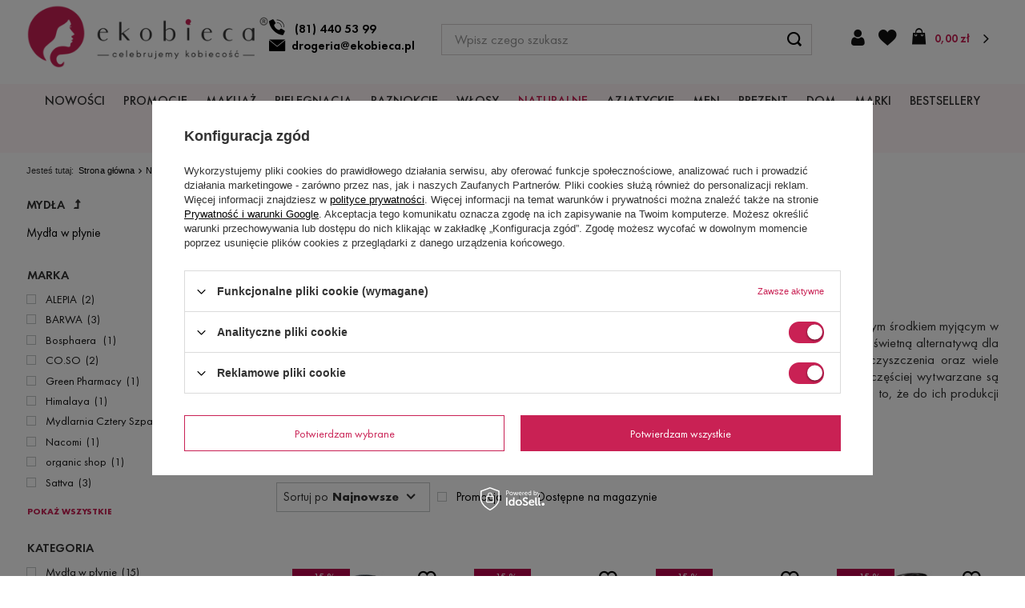

--- FILE ---
content_type: text/html; charset=utf-8
request_url: https://www.ekobieca.pl/pol_m_NATURALNE_Mydla-317.html
body_size: 47463
content:
<!DOCTYPE html>
<html lang="pl" class="--freeShipping --vat --gross " ><head><meta name='viewport' content='user-scalable=no, initial-scale = 1.0, maximum-scale = 1.0, width=device-width, viewport-fit=cover'/> <link rel="preload" crossorigin="anonymous" as="font" href="/gfx/custom/fontello.woff?v=2"><meta http-equiv="Content-Type" content="text/html; charset=utf-8"><meta http-equiv="X-UA-Compatible" content="IE=edge"><title>Naturalne mydła do pielęgnacji ciała - eKobieca.pl</title><meta name="description" content="Intensywnie oczyszczające, nawilżające i bezpieczne dla skóry - takie są naturalne mydła! Zamów je już dziś na eKobieca.pl. "><link rel="icon" href="/gfx/pol/favicon.ico"><meta name="theme-color" content="#c92154"><meta name="msapplication-navbutton-color" content="#c92154"><meta name="apple-mobile-web-app-status-bar-style" content="#c92154"><link rel="stylesheet" type="text/css" href="/gfx/pol/search_style.css.gzip?r=1761635535"><link rel="preload stylesheet" as="style" href="/gfx/pol/style.css.gzip?r=1761635534"><script>var app_shop={urls:{prefix:'data="/gfx/'.replace('data="', '')+'pol/',graphql:'/graphql/v1/'},vars:{priceType:'gross',priceTypeVat:true,productDeliveryTimeAndAvailabilityWithBasket:false,geoipCountryCode:'US',},txt:{priceTypeText:' brutto',},fn:{},fnrun:{},files:[],graphql:{}};const getCookieByName=(name)=>{const value=`; ${document.cookie}`;const parts = value.split(`; ${name}=`);if(parts.length === 2) return parts.pop().split(';').shift();return false;};if(getCookieByName('freeeshipping_clicked')){document.documentElement.classList.remove('--freeShipping');}if(getCookieByName('rabateCode_clicked')){document.documentElement.classList.remove('--rabateCode');}</script><meta name="robots" content="index,follow"><meta name="rating" content="general"><meta name="Author" content="Drogeria eKobieca.pl na bazie IdoSell (www.idosell.com/shop).">
<!-- Begin LoginOptions html -->

<style>
#client_new_social .service_item[data-name="service_Apple"]:before, 
#cookie_login_social_more .service_item[data-name="service_Apple"]:before,
.oscop_contact .oscop_login__service[data-service="Apple"]:before {
    display: block;
    height: 2.6rem;
    content: url('/gfx/standards/apple.svg?r=1743165583');
}
.oscop_contact .oscop_login__service[data-service="Apple"]:before {
    height: auto;
    transform: scale(0.8);
}
#client_new_social .service_item[data-name="service_Apple"]:has(img.service_icon):before,
#cookie_login_social_more .service_item[data-name="service_Apple"]:has(img.service_icon):before,
.oscop_contact .oscop_login__service[data-service="Apple"]:has(img.service_icon):before {
    display: none;
}
</style>

<!-- End LoginOptions html -->

<!-- Open Graph -->
<meta property="og:type" content="website"><meta property="og:url" content="https://www.ekobieca.pl/pol_m_NATURALNE_Mydla-317.html
"><meta property="og:title" content="Mydła - Drogeria eKobieca.pl"><meta property="og:description" content="Mydła | NATURALNE"><meta property="og:site_name" content="Drogeria eKobieca.pl"><meta property="og:locale" content="pl_PL"><meta property="og:image" content="https://www.ekobieca.pl/hpeciai/6bba5488701646fe7910cf2d91223a86/pol_pl_Mydlarnia-Cztery-Szpaki-Mydlo-w-plynie-Bombelek-lawenda-i-koperek-500ml-67964_2.jpg"><meta property="og:image:width" content="250"><meta property="og:image:height" content="250"><link rel="manifest" href="https://www.ekobieca.pl/data/include/pwa/1/manifest.json?t=3"><meta name="apple-mobile-web-app-capable" content="yes"><meta name="apple-mobile-web-app-status-bar-style" content="black"><meta name="apple-mobile-web-app-title" content="www.ekobieca.pl"><link rel="apple-touch-icon" href="/data/include/pwa/1/icon-128.png"><link rel="apple-touch-startup-image" href="/data/include/pwa/1/logo-512.png" /><meta name="msapplication-TileImage" content="/data/include/pwa/1/icon-144.png"><meta name="msapplication-TileColor" content="#2F3BA2"><meta name="msapplication-starturl" content="/"><script type="application/javascript">var _adblock = true;</script><script async src="/data/include/advertising.js"></script><script type="application/javascript">var statusPWA = {
                online: {
                    txt: "Połączono z internetem",
                    bg: "#5fa341"
                },
                offline: {
                    txt: "Brak połączenia z internetem",
                    bg: "#eb5467"
                }
            }</script><script async type="application/javascript" src="/ajax/js/pwa_online_bar.js?v=1&r=6"></script><script >
window.dataLayer = window.dataLayer || [];
window.gtag = function gtag() {
dataLayer.push(arguments);
}
gtag('consent', 'default', {
'ad_storage': 'denied',
'analytics_storage': 'denied',
'ad_personalization': 'denied',
'ad_user_data': 'denied',
'wait_for_update': 500
});

gtag('set', 'ads_data_redaction', true);
</script><script id="iaiscript_1" data-requirements="W10=" data-ga4_sel="ga4script">
window.iaiscript_1 = `<${'script'}  class='google_consent_mode_update'>
gtag('consent', 'update', {
'ad_storage': 'granted',
'analytics_storage': 'granted',
'ad_personalization': 'granted',
'ad_user_data': 'granted'
});
</${'script'}>`;
</script>
<!-- End Open Graph -->

<link rel="canonical" href="https://www.ekobieca.pl/pol_m_NATURALNE_Mydla-317.html" />

                <!-- Global site tag (gtag.js) -->
                <script  async src="https://www.googletagmanager.com/gtag/js?id=AW-1056932713"></script>
                <script >
                    window.dataLayer = window.dataLayer || [];
                    window.gtag = function gtag(){dataLayer.push(arguments);}
                    gtag('js', new Date());
                    
                    gtag('config', 'AW-1056932713', {"allow_enhanced_conversions":true});
gtag('config', 'G-BM8T32BS38');

                </script>
                <script>(function(w,d,s,i,dl){w._ceneo = w._ceneo || function () {
w._ceneo.e = w._ceneo.e || []; w._ceneo.e.push(arguments); };
w._ceneo.e = w._ceneo.e || [];dl=dl===undefined?"dataLayer":dl;
const f = d.getElementsByTagName(s)[0], j = d.createElement(s); j.defer = true;
j.src = "https://ssl.ceneo.pl/ct/v5/script.js?accountGuid=" + i + "&t=" +
Date.now() + (dl ? "&dl=" + dl : ""); f.parentNode.insertBefore(j, f);
})(window, document, "script", "3c072a84-2877-47ec-9d42-7625b080f480");</script>
<link rel="preload" as="image" media="(max-width: 420px)" href="/hpeciai/dcad43721467854ff6c5d7bcc147104c/pol_is_Mydlarnia-Cztery-Szpaki-Mydlo-w-plynie-Bombelek-lawenda-i-koperek-500ml-67964.jpg"><link rel="preload" as="image" media="(min-width: 420.1px)" href="/hpeciai/5e968861c33e2fe08e1dfb2eff95cfa7/pol_il_Mydlarnia-Cztery-Szpaki-Mydlo-w-plynie-Bombelek-lawenda-i-koperek-500ml-67964.jpg"><link rel="preload" as="image" media="(max-width: 420px)" href="/hpeciai/45ad84df4f1285f7b8c5f3274c4ae917/pol_is_Mydlarnia-Cztery-Szpaki-Mydlo-w-plynie-hipoalergiczne-bezzapachowe-500ml-64358.jpg"><link rel="preload" as="image" media="(min-width: 420.1px)" href="/hpeciai/df374eaee11eb9274fc85c4cd5020f67/pol_il_Mydlarnia-Cztery-Szpaki-Mydlo-w-plynie-hipoalergiczne-bezzapachowe-500ml-64358.jpg"></head><body>
<!-- Begin additional html or js -->


<!--25|1|12-->
<!-- Google Tag Manager -->
<noscript><iframe src="//www.googletagmanager.com/ns.html?id=GTM-KQB2H6"
height="0" width="0" style="display:none;visibility:hidden"></iframe></noscript>
<script>(function(w,d,s,l,i){w[l]=w[l]||[];w[l].push({'gtm.start':
new Date().getTime(),event:'gtm.js'});var f=d.getElementsByTagName(s)[0],
j=d.createElement(s),dl=l!='dataLayer'?'&l='+l:'';j.async=true;j.src=
'//www.googletagmanager.com/gtm.js?id='+i+dl;f.parentNode.insertBefore(j,f);
})(window,document,'script','dataLayer','GTM-KQB2H6');</script>
<!-- End Google Tag Manager -->


<!-- End additional html or js -->
<script>
					var script = document.createElement('script');
					script.src = app_shop.urls.prefix + 'envelope.js.gzip';

					document.getElementsByTagName('body')[0].insertBefore(script, document.getElementsByTagName('body')[0].firstChild);
				</script><div id="container" class="search_page container"><header class=" commercial_banner"><script class="ajaxLoad">
                app_shop.vars.vat_registered = "true";
                app_shop.vars.currency_format = "###,##0.00";
                
                    app_shop.vars.currency_before_value = false;
                
                    app_shop.vars.currency_space = true;
                
                app_shop.vars.symbol = "zł";
                app_shop.vars.id= "PLN";
                app_shop.vars.baseurl = "http://www.ekobieca.pl/";
                app_shop.vars.sslurl= "https://www.ekobieca.pl/";
                app_shop.vars.curr_url= "%2Fpol_m_NATURALNE_Mydla-317.html";
                

                app_shop.vars.to_shipping_free= "199.00";


                var currency_decimal_separator = ',';
                var currency_grouping_separator = ' ';

                
                    app_shop.vars.blacklist_extension = ["exe","com","swf","js","php"];
                
                    app_shop.vars.blacklist_mime = ["application/javascript","application/octet-stream","message/http","text/javascript","application/x-deb","application/x-javascript","application/x-shockwave-flash","application/x-msdownload"];
                
                    app_shop.urls.contact = "/contact-pol.html";
                </script><div id="viewType" style="display:none"></div><div id="freeShipping" class="freeShipping"><span class="freeShipping__info">Darmowa dostawa</span><strong class="freeShipping__val">
						od 
						199,00 zł</strong><a href="" class="freeShipping__close"></a></div><div id="logo" class="d-flex align-items-center" data-bg="/data/gfx/mask/pol/top_1_big.png"><a href="/" target="_self"><img src="/data/gfx/mask/pol/logo_1_big.png" alt="eKobieca.pl" width="352" height="93"></a><div class="logo_class__contact_wrapper"><a class="logo_class__contact_wrapper__phone" title="Zadzwoń do nas" href="tel:814405399">(81) 440 53 99</a><a class="logo_class__contact_wrapper__email" title="Napisz do nas" href="mailto:drogeria@ekobieca.pl">drogeria@ekobieca.pl</a></div></div><form action="https://www.ekobieca.pl/search.php" method="get" id="menu_search" class="menu_search"><a href="#showSearchForm" class="menu_search__mobile"></a><div class="menu_search__block"><div class="menu_search__item --input"><input class="menu_search__input" type="text" name="text" autocomplete="off" placeholder="Wpisz czego szukasz"><button class="menu_search__submit" type="submit"></button></div><div class="menu_search__item --results search_result"></div></div></form><div id="menu_settings" class="align-items-center justify-content-center"><div id="menu_additional"><a class="account_link" href="https://www.ekobieca.pl/login.php">Zaloguj się</a><div class="shopping_list_top" data-empty="true"><a href="https://www.ekobieca.pl/pl/shoppinglist/" class="wishlist_link slt_link">Listy zakupowe</a><div class="slt_lists"><ul class="slt_lists__nav"><li class="slt_lists__nav_item" data-list_skeleton="true" data-list_id="true" data-shared="true"><a class="slt_lists__nav_link" data-list_href="true"><span class="slt_lists__nav_name" data-list_name="true"></span><span class="slt_lists__count" data-list_count="true">0</span></a></li></ul><span class="slt_lists__empty">Dodaj do listy produkty, które lubisz i chcesz kupić później.</span></div></div></div></div><div id="shopping_list_only"><div class="shopping_list_top" data-empty="true"><a href="https://www.ekobieca.pl/pl/shoppinglist/" class="wishlist_link slt_link">Listy zakupowe</a><div class="slt_lists"><ul class="slt_lists__nav"><li class="slt_lists__nav_item" data-list_skeleton="true" data-list_id="true" data-shared="true"><a class="slt_lists__nav_link" data-list_href="true"><span class="slt_lists__nav_name" data-list_name="true"></span><span class="slt_lists__count" data-list_count="true">0</span></a></li></ul><span class="slt_lists__empty">Dodaj do nich produkty, które lubisz i chcesz kupić później.</span></div></div></div><div class="sl_choose sl_dialog"><div class="sl_choose__wrapper sl_dialog__wrapper p-4 p-md-5"><div class="sl_choose__item --top sl_dialog_close mb-2"><strong class="sl_choose__label">Zapisz na liście zakupowej</strong></div><div class="sl_choose__item --lists" data-empty="true"><div class="sl_choose__list f-group --radio m-0 d-md-flex align-items-md-center justify-content-md-between" data-list_skeleton="true" data-list_id="true" data-shared="true"><input type="radio" name="add" class="sl_choose__input f-control" id="slChooseRadioSelect" data-list_position="true"><label for="slChooseRadioSelect" class="sl_choose__group_label f-label py-4" data-list_position="true"><span class="sl_choose__sub d-flex align-items-center"><span class="sl_choose__name" data-list_name="true"></span><span class="sl_choose__count" data-list_count="true">0</span></span></label><button type="button" class="sl_choose__button --desktop btn --solid">Zapisz</button></div></div><div class="sl_choose__item --create sl_create mt-4"><a href="#new" class="sl_create__link  align-items-center">Stwórz nową listę zakupową</a><form class="sl_create__form align-items-center"><div class="sl_create__group f-group --small mb-0"><input type="text" class="sl_create__input f-control" required="required"><label class="sl_create__label f-label">Nazwa nowej listy</label></div><button type="submit" class="sl_create__button btn --solid ml-2 ml-md-3">Utwórz listę</button></form></div><div class="sl_choose__item --mobile mt-4 d-flex justify-content-center d-md-none"><button class="sl_choose__button --mobile btn --solid --large">Zapisz</button></div></div></div><div id="menu_basket" class="topBasket"><a class="topBasket__sub" href="/basketedit.php"><span class="badge badge-info"></span><strong class="topBasket__price">0,00 zł</strong></a><div class="topBasket__details --products" style="display: none;"><div class="topBasket__block --labels"><label class="topBasket__item --name">Produkt</label><label class="topBasket__item --sum">Ilość</label><label class="topBasket__item --prices">Cena</label></div><div class="topBasket__block --products"></div></div><div class="topBasket__details --shipping" style="display: none;"><span class="topBasket__name">Koszt dostawy od</span><span id="shipppingCost"></span></div></div><nav id="menu_categories" class="wide"><button type="button" class="navbar-toggler"><i class="icon-reorder"></i></button><div class="navbar-collapse" id="menu_navbar"><ul class="navbar-nav" data-id=""><li class="nav-item" menu-id="2060"><a  href="/Nowosci-snewproducts-pol.html" target="_self" title="NOWOŚCI" class="nav-link" >NOWOŚCI</a></li><li class="nav-item" menu-id="1710"><a  href="/Promocja-spromo-pol.html" target="_self" title="PROMOCJE" class="nav-link" >PROMOCJE</a></li><li class="nav-item" menu-id="2058"><a  href="/pol_m_MAKIJAZ-2058.html" target="_self" title="MAKIJAŻ" class="nav-link" >MAKIJAŻ</a><ul class="navbar-subnav" data-id="2058" data-hover="false"><li class="nav-item"><a class="nav-link" href="/pol_m_MAKIJAZ_TWARZ-1712.html" target="_self">TWARZ</a><ul class="navbar-subsubnav more" data-id="1712"><li class="nav-item"><a class="nav-link" href="/pol_m_MAKIJAZ_TWARZ_Podklady-949.html" target="_self">Podkłady</a><ul class="navbar-subsubnav" data-id="949"><li class="nav-item empty"><a class="nav-link" href="/pol_m_MAKIJAZ_TWARZ_Podklady_Podklady-Kryjace-2129.html" target="_self">Podkłady Kryjące</a></li><li class="nav-item empty"><a class="nav-link" href="/pol_m_MAKIJAZ_TWARZ_Podklady_Podklady-matujace-2132.html" target="_self">Podkłady matujące</a></li><li class="nav-item empty"><a class="nav-link" href="/pol_m_MAKIJAZ_TWARZ_Podklady_Podklady-rozswietlajace-2138.html" target="_self">Podkłady rozświetlające</a></li><li class="nav-item empty"><a class="nav-link" href="/pol_m_MAKIJAZ_TWARZ_Podklady_Podklady-w-kremie-2130.html" target="_self">Podkłady w kremie</a></li><li class="nav-item empty"><a class="nav-link" href="/pol_m_MAKIJAZ_TWARZ_Podklady_Podklady-w-kompakcie-2131.html" target="_self">Podkłady w kompakcie</a></li><li class="nav-item empty"><a class="nav-link" href="/pol_m_MAKIJAZ_TWARZ_Podklady_Podklady-nawilzajace-2133.html" target="_self">Podkłady nawilżające</a></li><li class="nav-item empty"><a class="nav-link" href="/pol_m_MAKIJAZ_TWARZ_Podklady_Mineralne-podklady-2136.html" target="_self">Mineralne podkłady</a></li><li class="nav-item empty"><a class="nav-link" href="/pol_m_MAKIJAZ_TWARZ_Podklady_Podklady-w-plynie-2137.html" target="_self">Podkłady w płynie</a></li><li class="nav-item empty"><a class="nav-link" href="/pol_m_MAKIJAZ_TWARZ_Podklady_Podklady-w-sztyfcie-2134.html" target="_self">Podkłady w sztyfcie</a></li><li class="nav-item empty"><a class="nav-link" href="/pol_m_MAKIJAZ_TWARZ_Podklady_Podklady-naturalne-2135.html" target="_self">Podkłady naturalne </a></li><li class="nav-item display-all"><a class="nav-link display-all" href="/pol_n_MAKIJAZ_TWARZ_Podklady-949.html">+ Wszystkie produkty</a></li></ul></li><li class="nav-item"><a class="nav-link" href="/pol_m_MAKIJAZ_TWARZ_Bazy-pod-makijaz-940.html" target="_self">Bazy pod makijaż</a><ul class="navbar-subsubnav" data-id="940"><li class="nav-item empty"><a class="nav-link" href="/pol_m_MAKIJAZ_TWARZ_Bazy-pod-makijaz_Bazy-pod-makijaz-wygladzajace-2139.html" target="_self">Bazy pod makijaż wygładzające</a></li><li class="nav-item empty"><a class="nav-link" href="/pol_m_MAKIJAZ_TWARZ_Bazy-pod-makijaz_Bazy-pod-makijaz-nawilzajace-2140.html" target="_self">Bazy pod makijaż nawilżające</a></li><li class="nav-item empty"><a class="nav-link" href="/pol_m_MAKIJAZ_TWARZ_Bazy-pod-makijaz_Baza-pod-makijaz-wygladzajaca-pory-2141.html" target="_self">Baza pod makijaż wygładzająca pory</a></li><li class="nav-item empty"><a class="nav-link" href="/pol_m_MAKIJAZ_TWARZ_Bazy-pod-makijaz_Matujace-bazy-pod-makijaz-2142.html" target="_self">Matujące bazy pod makijaż</a></li><li class="nav-item empty"><a class="nav-link" href="/pol_m_MAKIJAZ_TWARZ_Bazy-pod-makijaz_Bazy-pod-makijaz-na-zaczerwienienia-2143.html" target="_self">Bazy pod makijaż na zaczerwienienia</a></li><li class="nav-item empty"><a class="nav-link" href="/pol_m_MAKIJAZ_TWARZ_Bazy-pod-makijaz_Bazy-pod-makijaz-rozswietlajace-2144.html" target="_self">Bazy pod makijaż rozświetlające</a></li><li class="nav-item empty"><a class="nav-link" href="/pol_m_MAKIJAZ_TWARZ_Bazy-pod-makijaz_Bazy-pod-makijaz-bez-silikonu-2145.html" target="_self">Bazy pod makijaż bez silikonu</a></li><li class="nav-item empty"><a class="nav-link" href="/pol_m_MAKIJAZ_TWARZ_Bazy-pod-makijaz_Koloryzujace-bazy-pod-makijaz-2146.html" target="_self">Koloryzujące bazy pod makijaż</a></li></ul></li><li class="nav-item"><a class="nav-link" href="/pol_m_MAKIJAZ_TWARZ_Pudry-955.html" target="_self">Pudry</a><ul class="navbar-subsubnav" data-id="955"><li class="nav-item empty"><a class="nav-link" href="/pol_m_MAKIJAZ_TWARZ_Pudry_Pudry-pod-oczy-2148.html" target="_self">Pudry pod oczy</a></li><li class="nav-item empty"><a class="nav-link" href="/pol_m_MAKIJAZ_TWARZ_Pudry_Pudry-matujace-2149.html" target="_self">Pudry matujące</a></li><li class="nav-item empty"><a class="nav-link" href="/pol_m_MAKIJAZ_TWARZ_Pudry_Pudry-kryjace-2151.html" target="_self">Pudry kryjące</a></li><li class="nav-item empty"><a class="nav-link" href="/pol_m_MAKIJAZ_TWARZ_Pudry_Pudry-sypkie-2153.html" target="_self">Pudry sypkie</a></li><li class="nav-item empty"><a class="nav-link" href="/pol_m_MAKIJAZ_TWARZ_Pudry_Pudry-prasowane-2156.html" target="_self">Pudry prasowane</a></li><li class="nav-item empty"><a class="nav-link" href="/pol_m_MAKIJAZ_TWARZ_Pudry_Pudry-transparentne-2155.html" target="_self">Pudry transparentne</a></li><li class="nav-item empty"><a class="nav-link" href="/pol_m_MAKIJAZ_TWARZ_Pudry_Pudry-rozswietlajace-2152.html" target="_self">Pudry rozświetlające</a></li><li class="nav-item empty"><a class="nav-link" href="/pol_m_MAKIJAZ_TWARZ_Pudry_Pudry-brazujace-2157.html" target="_self">Pudry brązujące</a></li><li class="nav-item empty"><a class="nav-link" href="/pol_m_MAKIJAZ_TWARZ_Pudry_Pudry-naturalne-2154.html" target="_self">Pudry naturalne</a></li><li class="nav-item empty"><a class="nav-link" href="/pol_m_MAKIJAZ_TWARZ_Pudry_Pudry-bez-talku-2150.html" target="_self">Pudry bez talku</a></li></ul></li><li class="nav-item"><a class="nav-link" href="/pol_m_MAKIJAZ_TWARZ_Kremy-BB-950.html" target="_self">Kremy BB</a><ul class="navbar-subsubnav" data-id="950"><li class="nav-item empty"><a class="nav-link" href="/pol_m_MAKIJAZ_TWARZ_Kremy-BB_Krem-BB-w-kremie-2158.html" target="_self">Krem BB w kremie</a></li></ul></li><li class="nav-item empty"><a class="nav-link" href="/pol_m_MAKIJAZ_TWARZ_Kremy-CC-956.html" target="_self">Kremy CC</a></li><li class="nav-item"><a class="nav-link" href="/pol_m_MAKIJAZ_TWARZ_Bronzery-952.html" target="_self">Bronzery</a><ul class="navbar-subsubnav" data-id="952"><li class="nav-item empty"><a class="nav-link" href="/pol_m_MAKIJAZ_TWARZ_Bronzery_Bronzer-w-sztyfcie-2160.html" target="_self">Bronzer w sztyfcie </a></li><li class="nav-item empty"><a class="nav-link" href="/pol_m_MAKIJAZ_TWARZ_Bronzery_Bronzery-dla-jasnej-karnacji-2161.html" target="_self">Bronzery dla jasnej karnacji</a></li><li class="nav-item empty"><a class="nav-link" href="/pol_m_MAKIJAZ_TWARZ_Bronzery_Bronzery-dla-ciemnej-karnacji-2162.html" target="_self">Bronzery dla ciemnej karnacji</a></li><li class="nav-item empty"><a class="nav-link" href="/pol_m_MAKIJAZ_TWARZ_Bronzery_Naturalne-bronzery-2163.html" target="_self">Naturalne bronzery</a></li><li class="nav-item empty"><a class="nav-link" href="/pol_m_MAKIJAZ_TWARZ_Bronzery_Bronzery-rozswietlajace-2164.html" target="_self">Bronzery rozświetlające</a></li><li class="nav-item empty"><a class="nav-link" href="/pol_m_MAKIJAZ_TWARZ_Bronzery_Bronzery-matowe-2165.html" target="_self">Bronzery matowe</a></li></ul></li><li class="nav-item"><a class="nav-link" href="/pol_m_MAKIJAZ_TWARZ_Roze-do-policzkow-953.html" target="_self">Róże do policzków</a><ul class="navbar-subsubnav" data-id="953"><li class="nav-item empty"><a class="nav-link" href="/pol_m_MAKIJAZ_TWARZ_Roze-do-policzkow_Roze-do-policzkow-matowe-2182.html" target="_self">Róże do policzków matowe</a></li><li class="nav-item empty"><a class="nav-link" href="/pol_m_MAKIJAZ_TWARZ_Roze-do-policzkow_Roze-do-policzkow-rozswietlajace-2181.html" target="_self">Róże do policzków rozświetlające</a></li><li class="nav-item empty"><a class="nav-link" href="/pol_m_MAKIJAZ_TWARZ_Roze-do-policzkow_Roze-do-policzkow-w-kamieniu-2174.html" target="_self">Róże do policzków w kamieniu</a></li><li class="nav-item empty"><a class="nav-link" href="/pol_m_MAKIJAZ_TWARZ_Roze-do-policzkow_Roze-do-policzkow-wypiekane-2179.html" target="_self">Róże do policzków wypiekane</a></li><li class="nav-item empty"><a class="nav-link" href="/pol_m_MAKIJAZ_TWARZ_Roze-do-policzkow_Roze-do-policzkow-w-sztyfcie-2175.html" target="_self">Róże do policzków w sztyfcie</a></li><li class="nav-item empty"><a class="nav-link" href="/pol_m_MAKIJAZ_TWARZ_Roze-do-policzkow_Roze-do-policzkow-w-plynie-2176.html" target="_self">Róże do policzków w płynie</a></li><li class="nav-item empty"><a class="nav-link" href="/pol_m_MAKIJAZ_TWARZ_Roze-do-policzkow_Palety-rozy-do-policzkow-2177.html" target="_self">Palety róży do policzków</a></li><li class="nav-item empty"><a class="nav-link" href="/pol_m_MAKIJAZ_TWARZ_Roze-do-policzkow_Kremowe-roze-do-policzkow-2180.html" target="_self">Kremowe róże do policzków</a></li></ul></li><li class="nav-item"><a class="nav-link" href="/pol_m_MAKIJAZ_TWARZ_Rozswietlacze-2167.html" target="_self">Rozświetlacze</a><ul class="navbar-subsubnav" data-id="2167"><li class="nav-item empty"><a class="nav-link" href="/pol_m_MAKIJAZ_TWARZ_Rozswietlacze_Rozswietlacze-w-kamieniu-2170.html" target="_self">Rozświetlacze w kamieniu</a></li><li class="nav-item empty"><a class="nav-link" href="/pol_m_MAKIJAZ_TWARZ_Rozswietlacze_Rozswietlacze-w-plynie-2168.html" target="_self">Rozświetlacze w płynie</a></li><li class="nav-item empty"><a class="nav-link" href="/pol_m_MAKIJAZ_TWARZ_Rozswietlacze_Rozswietlacze-w-kremie-2169.html" target="_self">Rozświetlacze w kremie</a></li><li class="nav-item empty"><a class="nav-link" href="/pol_m_MAKIJAZ_TWARZ_Rozswietlacze_Rozswietlacze-w-sztyfcie-2171.html" target="_self">Rozświetlacze w sztyfcie</a></li><li class="nav-item empty"><a class="nav-link" href="/pol_m_MAKIJAZ_TWARZ_Rozswietlacze_Rozswietlacze-z-drobinkami-2172.html" target="_self">Rozświetlacze z drobinkami</a></li><li class="nav-item empty"><a class="nav-link" href="/pol_m_MAKIJAZ_TWARZ_Rozswietlacze_Palety-rozswietlaczy-2173.html" target="_self">Palety rozświetlaczy</a></li></ul></li><li class="nav-item"><a class="nav-link" href="/pol_m_MAKIJAZ_TWARZ_Konturowanie-1550.html" target="_self">Konturowanie</a><ul class="navbar-subsubnav" data-id="1550"><li class="nav-item empty"><a class="nav-link" href="/pol_m_MAKIJAZ_TWARZ_Konturowanie_Konturowanie-na-mokro-2183.html" target="_self">Konturowanie na mokro</a></li><li class="nav-item empty"><a class="nav-link" href="/pol_m_MAKIJAZ_TWARZ_Konturowanie_Konturowanie-na-sucho-2184.html" target="_self">Konturowanie na sucho</a></li><li class="nav-item empty"><a class="nav-link" href="/pol_m_MAKIJAZ_TWARZ_Konturowanie_Konturowanie-paleta-2185.html" target="_self">Konturowanie paleta</a></li></ul></li><li class="nav-item"><a class="nav-link" href="/pol_m_MAKIJAZ_TWARZ_Korektory-951.html" target="_self">Korektory</a><ul class="navbar-subsubnav" data-id="951"><li class="nav-item"><a class="nav-link" href="/pol_m_MAKIJAZ_TWARZ_Korektory_Korektory-do-twarzy-2204.html" target="_self">Korektory do twarzy</a></li></ul></li><li class="nav-item empty"><a class="nav-link" href="/pol_m_MAKIJAZ_TWARZ_Utrwalacze-954.html" target="_self">Utrwalacze</a></li><li class="nav-item display-all more"><a href="##" class="nav-link display-all" txt_alt="- zwiń">
                                                                            + rozwiń
                                                                        </a></li></ul></li><li class="nav-item"><a class="nav-link" href="/pol_m_MAKIJAZ_OCZY-930.html" target="_self">OCZY</a><ul class="navbar-subsubnav more" data-id="930"><li class="nav-item"><a class="nav-link" href="/pol_m_MAKIJAZ_OCZY_Cienie-do-oczu-156.html" target="_self">Cienie do oczu</a><ul class="navbar-subsubnav" data-id="156"><li class="nav-item empty"><a class="nav-link" href="/pol_m_MAKIJAZ_OCZY_Cienie-do-oczu_Cienie-do-powiek-w-kremie-2195.html" target="_self">Cienie do powiek w kremie</a></li><li class="nav-item empty"><a class="nav-link" href="/pol_m_MAKIJAZ_OCZY_Cienie-do-oczu_Cienie-do-powiek-prasowane-2196.html" target="_self">Cienie do powiek prasowane</a></li><li class="nav-item empty"><a class="nav-link" href="/pol_m_MAKIJAZ_OCZY_Cienie-do-oczu_Cienie-do-powiek-w-plynie-2197.html" target="_self">Cienie do powiek w płynie</a></li><li class="nav-item empty"><a class="nav-link" href="/pol_m_MAKIJAZ_OCZY_Cienie-do-oczu_Cienie-do-powiek-matowe-2198.html" target="_self">Cienie do powiek matowe</a></li><li class="nav-item empty"><a class="nav-link" href="/pol_m_MAKIJAZ_OCZY_Cienie-do-oczu_Cienie-do-powiek-blyszczace-2199.html" target="_self">Cienie do powiek błyszczące</a></li><li class="nav-item empty"><a class="nav-link" href="/pol_m_MAKIJAZ_OCZY_Cienie-do-oczu_Cienie-do-powiek-mineralne-2200.html" target="_self">Cienie do powiek mineralne</a></li><li class="nav-item empty"><a class="nav-link" href="/pol_m_MAKIJAZ_OCZY_Cienie-do-oczu_Cienie-do-powiek-foliowe-2201.html" target="_self">Cienie do powiek foliowe</a></li><li class="nav-item empty"><a class="nav-link" href="/pol_m_MAKIJAZ_OCZY_Cienie-do-oczu_Cienie-do-oczu-w-kredce-2202.html" target="_self">Cienie do oczu w kredce</a></li><li class="nav-item empty"><a class="nav-link" href="/pol_m_MAKIJAZ_OCZY_Cienie-do-oczu_Pigmenty-2203.html" target="_self">Pigmenty</a></li></ul></li><li class="nav-item"><a class="nav-link" href="/pol_m_MAKIJAZ_OCZY_Palety-cieni-938.html" target="_self">Palety cieni</a><ul class="navbar-subsubnav" data-id="938"><li class="nav-item empty"><a class="nav-link" href="/pol_m_MAKIJAZ_OCZY_Palety-cieni_Matowe-palety-2205.html" target="_self">Matowe palety</a></li><li class="nav-item empty"><a class="nav-link" href="/pol_m_MAKIJAZ_OCZY_Palety-cieni_Blyszczace-palety-2206.html" target="_self">Błyszczące palety</a></li><li class="nav-item empty"><a class="nav-link" href="/pol_m_MAKIJAZ_OCZY_Palety-cieni_Mini-paletki-cieni-2207.html" target="_self">Mini paletki cieni</a></li><li class="nav-item empty"><a class="nav-link" href="/pol_m_MAKIJAZ_OCZY_Palety-cieni_Srednie-palety-cieni-2208.html" target="_self">Średnie palety cieni</a></li><li class="nav-item empty"><a class="nav-link" href="/pol_m_MAKIJAZ_OCZY_Palety-cieni_Duze-palety-cieni-2209.html" target="_self">Duże palety cieni</a></li><li class="nav-item empty"><a class="nav-link" href="/pol_m_MAKIJAZ_OCZY_Palety-cieni_Palety-magnetyczne-2210.html" target="_self">Palety magnetyczne</a></li></ul></li><li class="nav-item empty"><a class="nav-link" href="/pol_m_MAKIJAZ_OCZY_Bazy-pod-cienie-939.html" target="_self">Bazy pod cienie</a></li><li class="nav-item"><a class="nav-link" href="/pol_m_MAKIJAZ_OCZY_Tusze-do-rzes-945.html" target="_self">Tusze do rzęs</a><ul class="navbar-subsubnav" data-id="945"><li class="nav-item empty"><a class="nav-link" href="/pol_m_MAKIJAZ_OCZY_Tusze-do-rzes_Tusze-do-rzes-wydluzajace-2211.html" target="_self">Tusze do rzęs wydłużające</a></li><li class="nav-item empty"><a class="nav-link" href="/pol_m_MAKIJAZ_OCZY_Tusze-do-rzes_Tusze-do-rzes-pogrubiajace-2212.html" target="_self">Tusze do rzęs pogrubiające</a></li><li class="nav-item empty"><a class="nav-link" href="/pol_m_MAKIJAZ_OCZY_Tusze-do-rzes_Tusze-do-rzes-z-silikonowa-szczoteczka-2213.html" target="_self">Tusze do rzęs z silikonową szczoteczką</a></li><li class="nav-item empty"><a class="nav-link" href="/pol_m_MAKIJAZ_OCZY_Tusze-do-rzes_Tusze-do-rzes-kolorowe-2214.html" target="_self">Tusze do rzęs kolorowe</a></li><li class="nav-item empty"><a class="nav-link" href="/pol_m_MAKIJAZ_OCZY_Tusze-do-rzes_Tusze-do-rzes-wodoodporne-2215.html" target="_self">Tusze do rzęs wodoodporne</a></li><li class="nav-item empty"><a class="nav-link" href="/pol_m_MAKIJAZ_OCZY_Tusze-do-rzes_Tusze-do-rzes-podkrecajace-2216.html" target="_self">Tusze do rzęs podkręcające</a></li><li class="nav-item empty"><a class="nav-link" href="/pol_m_MAKIJAZ_OCZY_Tusze-do-rzes_Tusze-do-rzes-wielofunkcyjne-2217.html" target="_self">Tusze do rzęs wielofunkcyjne</a></li></ul></li><li class="nav-item"><a class="nav-link" href="/pol_m_MAKIJAZ_OCZY_Sztuczne-rzesy-i-zalotki-947.html" target="_self">Sztuczne rzęsy i zalotki</a><ul class="navbar-subsubnav" data-id="947"><li class="nav-item empty"><a class="nav-link" href="/pol_m_MAKIJAZ_OCZY_Sztuczne-rzesy-i-zalotki_Sztuczne-rzesy-kepki-2218.html" target="_self">Sztuczne rzęsy kępki</a></li><li class="nav-item empty"><a class="nav-link" href="/pol_m_MAKIJAZ_OCZY_Sztuczne-rzesy-i-zalotki_Sztuczne-rzesy-na-pasku-2219.html" target="_self">Sztuczne rzęsy na pasku</a></li><li class="nav-item empty"><a class="nav-link" href="/pol_m_MAKIJAZ_OCZY_Sztuczne-rzesy-i-zalotki_Rzesy-polowki-2220.html" target="_self">Rzęsy połówki </a></li><li class="nav-item empty"><a class="nav-link" href="/pol_m_MAKIJAZ_OCZY_Sztuczne-rzesy-i-zalotki_Sztuczne-rzesy-zestaw-2221.html" target="_self">Sztuczne rzęsy zestaw</a></li><li class="nav-item empty"><a class="nav-link" href="/pol_m_MAKIJAZ_OCZY_Sztuczne-rzesy-i-zalotki_Klej-do-sztucznych-rzes-2222.html" target="_self">Klej do sztucznych rzęs  </a></li><li class="nav-item empty"><a class="nav-link" href="/pol_m_MAKIJAZ_OCZY_Sztuczne-rzesy-i-zalotki_Zalotki-do-rzes-2223.html" target="_self">Zalotki do rzęs</a></li></ul></li><li class="nav-item"><a class="nav-link" href="/pol_m_MAKIJAZ_OCZY_Korektory-941.html" target="_self">Korektory</a><ul class="navbar-subsubnav" data-id="941"><li class="nav-item empty"><a class="nav-link" href="/pol_m_MAKIJAZ_OCZY_Korektory_Korektory-kryjace-cienie-pod-oczami-2186.html" target="_self">Korektory kryjące cienie pod oczami</a></li><li class="nav-item empty"><a class="nav-link" href="/pol_m_MAKIJAZ_OCZY_Korektory_Korektory-pod-oczy-rozswietlajace-2187.html" target="_self">Korektory pod oczy rozświetlające</a></li><li class="nav-item empty"><a class="nav-link" href="/pol_m_MAKIJAZ_OCZY_Korektory_Korektory-pod-oczy-nawilzajace-2188.html" target="_self">Korektory pod oczy nawilżające</a></li></ul></li><li class="nav-item"><a class="nav-link" href="/pol_m_MAKIJAZ_OCZY_Eyelinery-942.html" target="_self">Eyelinery</a><ul class="navbar-subsubnav" data-id="942"><li class="nav-item empty"><a class="nav-link" href="/pol_m_MAKIJAZ_OCZY_Eyelinery_Eyelinery-Wodoodporne-2224.html" target="_self">Eyelinery Wodoodporne</a></li><li class="nav-item empty"><a class="nav-link" href="/pol_m_MAKIJAZ_OCZY_Eyelinery_Eyelinery-w-plynie-2225.html" target="_self">Eyelinery w płynie</a></li><li class="nav-item empty"><a class="nav-link" href="/pol_m_MAKIJAZ_OCZY_Eyelinery_Eyelinery-w-pisaku-2226.html" target="_self">Eyelinery w pisaku</a></li><li class="nav-item empty"><a class="nav-link" href="/pol_m_MAKIJAZ_OCZY_Eyelinery_Eyelinery-w-zelu-2227.html" target="_self">Eyelinery w żelu</a></li><li class="nav-item empty"><a class="nav-link" href="/pol_m_MAKIJAZ_OCZY_Eyelinery_Eyelinery-w-kredce-2228.html" target="_self">Eyelinery w kredce</a></li><li class="nav-item empty"><a class="nav-link" href="/pol_m_MAKIJAZ_OCZY_Eyelinery_Eyelinery-w-kremie-2229.html" target="_self">Eyelinery w kremie</a></li><li class="nav-item empty"><a class="nav-link" href="/pol_m_MAKIJAZ_OCZY_Eyelinery_Kolorowe-eyelinery-2230.html" target="_self">Kolorowe eyelinery</a></li></ul></li><li class="nav-item"><a class="nav-link" href="/pol_m_MAKIJAZ_OCZY_Kredki-944.html" target="_self">Kredki</a><ul class="navbar-subsubnav" data-id="944"><li class="nav-item empty"><a class="nav-link" href="/pol_m_MAKIJAZ_OCZY_Kredki_Metaliczna-kredka-do-oczu-2231.html" target="_self">Metaliczna kredka do oczu</a></li><li class="nav-item empty"><a class="nav-link" href="/pol_m_MAKIJAZ_OCZY_Kredki_Wodoodporna-kredka-do-oczu-2232.html" target="_self">Wodoodporna kredka do oczu</a></li><li class="nav-item empty"><a class="nav-link" href="/pol_m_MAKIJAZ_OCZY_Kredki_Wykrecane-kredki-do-oczu-2233.html" target="_self">Wykręcane kredki do oczu</a></li><li class="nav-item empty"><a class="nav-link" href="/pol_m_MAKIJAZ_OCZY_Kredki_Czarne-kredki-do-oczu-2234.html" target="_self">Czarne kredki do oczu</a></li><li class="nav-item empty"><a class="nav-link" href="/pol_m_MAKIJAZ_OCZY_Kredki_Kolorowe-kredki-do-oczu-2235.html" target="_self">Kolorowe kredki do oczu</a></li></ul></li><li class="nav-item"><a class="nav-link" href="/pol_m_MAKIJAZ_OCZY_Odzywki-946.html" target="_self">Odżywki</a><ul class="navbar-subsubnav" data-id="946"><li class="nav-item empty"><a class="nav-link" href="/pol_m_MAKIJAZ_OCZY_Odzywki_Serum-do-rzes-2236.html" target="_self">Serum do rzęs</a></li><li class="nav-item empty"><a class="nav-link" href="/pol_m_MAKIJAZ_OCZY_Odzywki_Odzywka-do-rzes-i-brwi-2237.html" target="_self">Odżywka do rzęs i brwi</a></li></ul></li><li class="nav-item"><a class="nav-link" href="/pol_m_MAKIJAZ_OCZY_Brwi-943.html" target="_self">Brwi</a><ul class="navbar-subsubnav" data-id="943"><li class="nav-item empty"><a class="nav-link" href="/pol_m_MAKIJAZ_OCZY_Brwi_Cienie-do-brwi-2238.html" target="_self">Cienie do brwi</a></li><li class="nav-item empty"><a class="nav-link" href="/pol_m_MAKIJAZ_OCZY_Brwi_Pomada-do-brwi-2239.html" target="_self">Pomada do brwi</a></li><li class="nav-item empty"><a class="nav-link" href="/pol_m_MAKIJAZ_OCZY_Brwi_Kredka-do-brwi-2240.html" target="_self">Kredka do brwi</a></li><li class="nav-item empty"><a class="nav-link" href="/pol_m_MAKIJAZ_OCZY_Brwi_Pisak-do-brwi-2241.html" target="_self">Pisak do brwi</a></li><li class="nav-item empty"><a class="nav-link" href="/pol_m_MAKIJAZ_OCZY_Brwi_Zel-do-stylizacji-brwi-2242.html" target="_self">Żel do stylizacji brwi</a></li><li class="nav-item empty"><a class="nav-link" href="/pol_m_MAKIJAZ_OCZY_Brwi_Zestaw-do-brwi-2243.html" target="_self">Zestaw do brwi</a></li></ul></li><li class="nav-item"><a class="nav-link" href="/pol_m_MAKIJAZ_OCZY_Henna-948.html" target="_self">Henna</a><ul class="navbar-subsubnav" data-id="948"><li class="nav-item empty"><a class="nav-link" href="/pol_m_MAKIJAZ_OCZY_Henna_Zelowa-henna-do-brwi-2244.html" target="_self">Żelowa henna do brwi</a></li><li class="nav-item empty"><a class="nav-link" href="/pol_m_MAKIJAZ_OCZY_Henna_Henna-w-kremie-do-brwi-2245.html" target="_self">Henna w kremie do brwi</a></li><li class="nav-item empty"><a class="nav-link" href="/pol_m_MAKIJAZ_OCZY_Henna_Zestaw-do-henny-brwi-2246.html" target="_self">Zestaw do henny brwi</a></li><li class="nav-item empty"><a class="nav-link" href="/pol_m_MAKIJAZ_OCZY_Henna_Pudrowa-henna-do-brwi-2247.html" target="_self">Pudrowa henna do brwi</a></li><li class="nav-item empty"><a class="nav-link" href="/pol_m_MAKIJAZ_OCZY_Henna_Akcesoria-do-henny-2248.html" target="_self">Akcesoria do henny</a></li></ul></li><li class="nav-item"><a class="nav-link" href="/pol_m_MAKIJAZ_OCZY_Demakijaz-1699.html" target="_self">Demakijaż</a><ul class="navbar-subsubnav" data-id="1699"><li class="nav-item empty"><a class="nav-link" href="/pol_m_MAKIJAZ_OCZY_Demakijaz_Plyny-micelarne-2249.html" target="_self">Płyny micelarne</a></li><li class="nav-item empty"><a class="nav-link" href="/pol_m_MAKIJAZ_OCZY_Demakijaz_Dwufazowy-plyn-do-demakijazu-2250.html" target="_self">Dwufazowy płyn do demakijażu</a></li><li class="nav-item empty"><a class="nav-link" href="/pol_m_MAKIJAZ_OCZY_Demakijaz_Mleczka-do-demakijazu-2251.html" target="_self">Mleczka do demakijażu</a></li><li class="nav-item empty"><a class="nav-link" href="/pol_m_MAKIJAZ_OCZY_Demakijaz_Olejki-do-demakijazu-2252.html" target="_self">Olejki do demakijażu</a></li><li class="nav-item empty"><a class="nav-link" href="/pol_m_MAKIJAZ_OCZY_Demakijaz_Balsamy-do-demakijazu-2253.html" target="_self">Balsamy do demakijażu</a></li></ul></li><li class="nav-item display-all more"><a href="##" class="nav-link display-all" txt_alt="- zwiń">
                                                                            + rozwiń
                                                                        </a></li></ul></li><li class="nav-item"><a class="nav-link" href="/pol_m_MAKIJAZ_USTA-931.html" target="_self">USTA</a><ul class="navbar-subsubnav" data-id="931"><li class="nav-item"><a class="nav-link" href="/pol_m_MAKIJAZ_USTA_Pomadki-933.html" target="_self">Pomadki</a><ul class="navbar-subsubnav" data-id="933"><li class="nav-item empty"><a class="nav-link" href="/pol_m_MAKIJAZ_USTA_Pomadki_Matowe-pomadki-2260.html" target="_self">Matowe pomadki</a></li><li class="nav-item empty"><a class="nav-link" href="/pol_m_MAKIJAZ_USTA_Pomadki_Pomadki-w-plynie-2255.html" target="_self">Pomadki w płynie</a></li><li class="nav-item empty"><a class="nav-link" href="/pol_m_MAKIJAZ_USTA_Pomadki_Pomadki-w-sztyfcie-2256.html" target="_self">Pomadki w sztyfcie</a></li><li class="nav-item empty"><a class="nav-link" href="/pol_m_MAKIJAZ_USTA_Pomadki_Pomadki-w-kredce-2257.html" target="_self">Pomadki w kredce</a></li></ul></li><li class="nav-item"><a class="nav-link" href="/pol_m_MAKIJAZ_USTA_Blyszczyki-934.html" target="_self">Błyszczyki</a><ul class="navbar-subsubnav" data-id="934"><li class="nav-item empty"><a class="nav-link" href="/pol_m_MAKIJAZ_USTA_Blyszczyki_Blyszczyki-z-drobinami-2261.html" target="_self">Błyszczyki z drobinami</a></li><li class="nav-item empty"><a class="nav-link" href="/pol_m_MAKIJAZ_USTA_Blyszczyki_Blyszczyki-powiekszajace-usta-2262.html" target="_self">Błyszczyki powiększające usta</a></li><li class="nav-item empty"><a class="nav-link" href="/pol_m_MAKIJAZ_USTA_Blyszczyki_Blyszczyki-bez-drobinek-2263.html" target="_self">Błyszczyki bez drobinek</a></li></ul></li><li class="nav-item"><a class="nav-link" href="/pol_m_MAKIJAZ_USTA_Balsamy-935.html" target="_self">Balsamy</a><ul class="navbar-subsubnav" data-id="935"><li class="nav-item empty"><a class="nav-link" href="/pol_m_MAKIJAZ_USTA_Balsamy_Balsamy-do-ust-w-sztyfcie-2264.html" target="_self">Balsamy do ust w sztyfcie</a></li><li class="nav-item empty"><a class="nav-link" href="/pol_m_MAKIJAZ_USTA_Balsamy_Balsamy-do-ust-w-sloiczku-2265.html" target="_self">Balsamy do ust w słoiczku</a></li></ul></li><li class="nav-item empty"><a class="nav-link" href="/pol_m_MAKIJAZ_USTA_Konturowki-936.html" target="_self">Konturówki</a></li><li class="nav-item empty"><a class="nav-link" href="/pol_m_MAKIJAZ_USTA_Peelingi-937.html" target="_self">Peelingi</a></li></ul></li><li class="nav-item"><a class="nav-link" href="/pol_m_MAKIJAZ_Akcesoria-do-makijazu-148.html" target="_self">Akcesoria do makijażu</a><ul class="navbar-subsubnav" data-id="148"><li class="nav-item empty"><a class="nav-link" href="/pol_m_MAKIJAZ_Akcesoria-do-makijazu_Gabeczki-do-aplikacji-333.html" target="_self">Gąbeczki do aplikacji</a></li><li class="nav-item empty"><a class="nav-link" href="/pol_m_MAKIJAZ_Akcesoria-do-makijazu_Kosmetyczki-958.html" target="_self">Kosmetyczki</a></li><li class="nav-item"><a class="nav-link" href="/pol_m_MAKIJAZ_Akcesoria-do-makijazu_Pozostale-334.html" target="_self">Pozostałe</a><ul class="navbar-subsubnav" data-id="334"><li class="nav-item empty"><a class="nav-link" href="/pol_m_MAKIJAZ_Akcesoria-do-makijazu_Pozostale_Pesety-2266.html" target="_self">Pęsety</a></li><li class="nav-item empty"><a class="nav-link" href="/pol_m_MAKIJAZ_Akcesoria-do-makijazu_Pozostale_Nozyczki-2267.html" target="_self">Nożyczki</a></li><li class="nav-item empty"><a class="nav-link" href="/pol_m_MAKIJAZ_Akcesoria-do-makijazu_Pozostale_Lusterka-2268.html" target="_self">Lusterka</a></li><li class="nav-item empty"><a class="nav-link" href="/pol_m_MAKIJAZ_Akcesoria-do-makijazu_Pozostale_Gabki-puszki-aplikatory-2269.html" target="_self">Gąbki, puszki, aplikatory</a></li><li class="nav-item empty"><a class="nav-link" href="/pol_m_MAKIJAZ_Akcesoria-do-makijazu_Pozostale_Temperowki-2270.html" target="_self">Temperówki</a></li><li class="nav-item empty"><a class="nav-link" href="/pol_m_MAKIJAZ_Akcesoria-do-makijazu_Pozostale_Bibulki-matujace-2271.html" target="_self">Bibułki matujące</a></li><li class="nav-item empty"><a class="nav-link" href="/pol_m_MAKIJAZ_Akcesoria-do-makijazu_Pozostale_Kosmetyczki-2272.html" target="_self">Kosmetyczki</a></li></ul></li></ul></li><li class="nav-item"><a class="nav-link" href="/pol_m_MAKIJAZ_Pedzle-do-makijazu-260.html" target="_self">Pędzle do makijażu</a><ul class="navbar-subsubnav" data-id="260"><li class="nav-item"><a class="nav-link" href="/pol_m_MAKIJAZ_Pedzle-do-makijazu_Pedzle-do-oczu-2065.html" target="_self">Pędzle do oczu</a><ul class="navbar-subsubnav" data-id="2065"><li class="nav-item empty"><a class="nav-link" href="/pol_m_MAKIJAZ_Pedzle-do-makijazu_Pedzle-do-oczu_Pedzle-do-aplikacji-cieni-2273.html" target="_self">Pędzle do aplikacji cieni</a></li><li class="nav-item empty"><a class="nav-link" href="/pol_m_MAKIJAZ_Pedzle-do-makijazu_Pedzle-do-oczu_Pedzle-do-blendowania-2274.html" target="_self">Pędzle do blendowania</a></li><li class="nav-item empty"><a class="nav-link" href="/pol_m_MAKIJAZ_Pedzle-do-makijazu_Pedzle-do-oczu_Pedzle-precyzyjne-2275.html" target="_self">Pędzle precyzyjne</a></li><li class="nav-item empty"><a class="nav-link" href="/pol_m_MAKIJAZ_Pedzle-do-makijazu_Pedzle-do-oczu_Pedzle-do-eyelinera-2276.html" target="_self">Pędzle do eyelinera</a></li><li class="nav-item empty"><a class="nav-link" href="/pol_m_MAKIJAZ_Pedzle-do-makijazu_Pedzle-do-oczu_Pedzle-do-brwi-2277.html" target="_self">Pędzle do brwi</a></li><li class="nav-item empty"><a class="nav-link" href="/pol_m_MAKIJAZ_Pedzle-do-makijazu_Pedzle-do-oczu_Szczoteczki-do-rzes-2278.html" target="_self">Szczoteczki do rzęs</a></li><li class="nav-item empty"><a class="nav-link" href="/pol_m_MAKIJAZ_Pedzle-do-makijazu_Pedzle-do-oczu_Pedzle-naturalne-2279.html" target="_self">Pędzle naturalne</a></li><li class="nav-item empty"><a class="nav-link" href="/pol_m_MAKIJAZ_Pedzle-do-makijazu_Pedzle-do-oczu_Pedzle-syntetyczne-2280.html" target="_self">Pędzle syntetyczne</a></li></ul></li><li class="nav-item"><a class="nav-link" href="/pol_m_MAKIJAZ_Pedzle-do-makijazu_Pedzle-do-pudru-2066.html" target="_self">Pędzle do pudru</a><ul class="navbar-subsubnav" data-id="2066"><li class="nav-item empty"><a class="nav-link" href="/pol_m_MAKIJAZ_Pedzle-do-makijazu_Pedzle-do-pudru_Pedzle-naturalne-2281.html" target="_self">Pędzle naturalne</a></li><li class="nav-item empty"><a class="nav-link" href="/pol_m_MAKIJAZ_Pedzle-do-makijazu_Pedzle-do-pudru_Pedzle-syntetyczne-2282.html" target="_self">Pędzle syntetyczne</a></li></ul></li><li class="nav-item"><a class="nav-link" href="/pol_m_MAKIJAZ_Pedzle-do-makijazu_Pedzle-do-rozu-2067.html" target="_self">Pędzle do różu</a><ul class="navbar-subsubnav" data-id="2067"><li class="nav-item empty"><a class="nav-link" href="/pol_m_MAKIJAZ_Pedzle-do-makijazu_Pedzle-do-rozu_Pedzle-naturalne-2283.html" target="_self">Pędzle naturalne</a></li><li class="nav-item empty"><a class="nav-link" href="/pol_m_MAKIJAZ_Pedzle-do-makijazu_Pedzle-do-rozu_Pedzle-syntetyczne-2284.html" target="_self">Pędzle syntetyczne</a></li></ul></li><li class="nav-item"><a class="nav-link" href="/pol_m_MAKIJAZ_Pedzle-do-makijazu_Pedzle-do-podkladu-2068.html" target="_self">Pędzle do podkładu</a><ul class="navbar-subsubnav" data-id="2068"><li class="nav-item empty"><a class="nav-link" href="/pol_m_MAKIJAZ_Pedzle-do-makijazu_Pedzle-do-podkladu_Pedzle-flat-top-2291.html" target="_self">Pędzle flat top</a></li><li class="nav-item empty"><a class="nav-link" href="/pol_m_MAKIJAZ_Pedzle-do-makijazu_Pedzle-do-podkladu_Pedzle-do-podkladu-plynnego-2292.html" target="_self">Pędzle do podkładu płynnego</a></li><li class="nav-item empty"><a class="nav-link" href="/pol_m_MAKIJAZ_Pedzle-do-makijazu_Pedzle-do-podkladu_Pedzle-do-podkladu-mineralnego-2293.html" target="_self">Pędzle do podkładu mineralnego</a></li></ul></li><li class="nav-item empty"><a class="nav-link" href="/pol_m_MAKIJAZ_Pedzle-do-makijazu_Pedzle-do-korektora-2069.html" target="_self">Pędzle do korektora</a></li><li class="nav-item empty"><a class="nav-link" href="/pol_m_MAKIJAZ_Pedzle-do-makijazu_Pedzle-do-ust-2070.html" target="_self">Pędzle do ust</a></li><li class="nav-item empty"><a class="nav-link" href="/pol_m_MAKIJAZ_Pedzle-do-makijazu_Zestawy-pedzli-2071.html" target="_self">Zestawy pędzli</a></li><li class="nav-item"><a class="nav-link" href="/pol_m_MAKIJAZ_Pedzle-do-makijazu_Przechowywanie-i-mycie-2072.html" target="_self">Przechowywanie i mycie</a><ul class="navbar-subsubnav" data-id="2072"><li class="nav-item empty"><a class="nav-link" href="/pol_m_MAKIJAZ_Pedzle-do-makijazu_Przechowywanie-i-mycie_Oslonki-na-pedzle-2294.html" target="_self">Osłonki na pędzle</a></li><li class="nav-item empty"><a class="nav-link" href="/pol_m_MAKIJAZ_Pedzle-do-makijazu_Przechowywanie-i-mycie_Plyny-do-czyszczenia-pedzli-2295.html" target="_self">Płyny do czyszczenia pędzli</a></li><li class="nav-item empty"><a class="nav-link" href="/pol_m_MAKIJAZ_Pedzle-do-makijazu_Przechowywanie-i-mycie_Myjki-do-pedzli-2296.html" target="_self">Myjki do pędzli</a></li></ul></li><li class="nav-item"><a class="nav-link" href="/pol_m_MAKIJAZ_Pedzle-do-makijazu_Pedzle-do-bronzera-2285.html" target="_self">Pędzle do bronzera</a><ul class="navbar-subsubnav" data-id="2285"><li class="nav-item empty"><a class="nav-link" href="/pol_m_MAKIJAZ_Pedzle-do-makijazu_Pedzle-do-bronzera_Pedzle-naturalne-2286.html" target="_self">Pędzle naturalne</a></li><li class="nav-item empty"><a class="nav-link" href="/pol_m_MAKIJAZ_Pedzle-do-makijazu_Pedzle-do-bronzera_Pedzle-syntetyczne-2287.html" target="_self">Pędzle syntetyczne</a></li></ul></li><li class="nav-item"><a class="nav-link" href="/pol_m_MAKIJAZ_Pedzle-do-makijazu_Pedzle-do-rozswietlacza-2288.html" target="_self">Pędzle do rozświetlacza</a><ul class="navbar-subsubnav" data-id="2288"><li class="nav-item empty"><a class="nav-link" href="/pol_m_MAKIJAZ_Pedzle-do-makijazu_Pedzle-do-rozswietlacza_Pedzle-naturalne-2289.html" target="_self">Pędzle naturalne</a></li><li class="nav-item empty"><a class="nav-link" href="/pol_m_MAKIJAZ_Pedzle-do-makijazu_Pedzle-do-rozswietlacza_Pedzle-syntetyczne-2290.html" target="_self">Pędzle syntetyczne</a></li></ul></li></ul></li><li class="nav-item empty"><a class="nav-link" href="##">Hotspot</a></li><li class="nav-item empty"><a class="nav-link nav-gfx" href="/producers.php" target="_self"><img class="gfx_lvl_2" alt="Grafika Producenci" title="Grafika Producenci" src="/data/gfx/pol/navigation/1_1_i_4980.png"><span class="gfx_lvl_2">Grafika Producenci</span></a></li><li class="nav-item empty"><a class="nav-link nav-gfx" href="/producers.php" target="_self"><img class="gfx_lvl_2" alt="Grafika Producenci2" title="Grafika Producenci2" src="/data/gfx/pol/navigation/1_1_i_4981.png"><span class="gfx_lvl_2">Grafika Producenci2</span></a></li></ul></li><li class="nav-item" menu-id="144"><a  href="/pol_m_PIELEGNACJA-144.html" target="_self" title="PIELĘGNACJA" class="nav-link" >PIELĘGNACJA</a><ul class="navbar-subnav" data-id="144" data-hover="false"><li class="nav-item"><a class="nav-link" href="/pol_m_PIELEGNACJA_Pielegnacja-twarzy-1713.html" target="_self">Pielęgnacja twarzy</a><ul class="navbar-subsubnav more" data-id="1713"><li class="nav-item"><a class="nav-link" href="/pol_m_PIELEGNACJA_Pielegnacja-twarzy_Kremy-do-twarzy-177.html" target="_self">Kremy do twarzy</a><ul class="navbar-subsubnav more" data-id="177"><li class="nav-item empty"><a class="nav-link" href="/pol_m_PIELEGNACJA_Pielegnacja-twarzy_Kremy-do-twarzy_Nawilzajace-218.html" target="_self">Nawilżające</a></li><li class="nav-item empty"><a class="nav-link" href="/pol_m_PIELEGNACJA_Pielegnacja-twarzy_Kremy-do-twarzy_Odzywczo-regenerujace-203.html" target="_self">Odżywczo-regenerujące</a></li><li class="nav-item empty"><a class="nav-link" href="/pol_m_PIELEGNACJA_Pielegnacja-twarzy_Kremy-do-twarzy_Przeciwzmarszczkowe-do-cery-dojrzalej-206.html" target="_self">Przeciwzmarszczkowe, do cery dojrzałej</a></li><li class="nav-item empty"><a class="nav-link" href="/pol_m_PIELEGNACJA_Pielegnacja-twarzy_Kremy-do-twarzy_Do-cery-suchej-normalnej-200.html" target="_self">Do cery suchej, normalnej</a></li><li class="nav-item empty"><a class="nav-link" href="/pol_m_PIELEGNACJA_Pielegnacja-twarzy_Kremy-do-twarzy_Do-cery-tlustej-mieszanej-201.html" target="_self">Do cery tłustej, mieszanej</a></li><li class="nav-item empty"><a class="nav-link" href="/pol_m_PIELEGNACJA_Pielegnacja-twarzy_Kremy-do-twarzy_Do-cery-wrazliwej-naczynkowej-202.html" target="_self">Do cery wrażliwej, naczynkowej</a></li><li class="nav-item empty"><a class="nav-link" href="/pol_m_PIELEGNACJA_Pielegnacja-twarzy_Kremy-do-twarzy_Do-cery-z-przebarwieniami-246.html" target="_self">Do cery z przebarwieniami</a></li><li class="nav-item empty"><a class="nav-link" href="/pol_m_PIELEGNACJA_Pielegnacja-twarzy_Kremy-do-twarzy_Opalajace-204.html" target="_self">Opalające</a></li><li class="nav-item empty"><a class="nav-link" href="/pol_m_PIELEGNACJA_Pielegnacja-twarzy_Kremy-do-twarzy_Kremy-z-filtrem-SPF-321.html" target="_self">Kremy z filtrem SPF</a></li><li class="nav-item empty"><a class="nav-link" href="/pol_m_PIELEGNACJA_Pielegnacja-twarzy_Kremy-do-twarzy_Kremy-na-dzien-2303.html" target="_self">Kremy na dzień</a></li><li class="nav-item empty"><a class="nav-link" href="/pol_m_PIELEGNACJA_Pielegnacja-twarzy_Kremy-do-twarzy_Kremy-na-noc-2304.html" target="_self">Kremy na noc</a></li><li class="nav-item empty"><a class="nav-link" href="/pol_m_PIELEGNACJA_Pielegnacja-twarzy_Kremy-do-twarzy_Kremy-na-zime-2302.html" target="_self">Kremy na zimę</a></li><li class="nav-item display-all more"><a href="##" class="nav-link display-all" txt_alt="- zwiń">
                                                                                            + rozwiń
                                                                                        </a></li></ul></li><li class="nav-item empty"><a class="nav-link" href="/pol_m_PIELEGNACJA_Pielegnacja-twarzy_Kremy-pod-oczy-205.html" target="_self">Kremy pod oczy</a></li><li class="nav-item empty"><a class="nav-link" href="/pol_m_PIELEGNACJA_Pielegnacja-twarzy_Serum-293.html" target="_self">Serum</a></li><li class="nav-item empty"><a class="nav-link" href="/pol_m_PIELEGNACJA_Pielegnacja-twarzy_Demakijaz-157.html" target="_self">Demakijaż</a></li><li class="nav-item"><a class="nav-link" href="/pol_m_PIELEGNACJA_Pielegnacja-twarzy_Mycie-twarzy-182.html" target="_self">Mycie twarzy</a><ul class="navbar-subsubnav" data-id="182"><li class="nav-item empty"><a class="nav-link" href="/pol_m_PIELEGNACJA_Pielegnacja-twarzy_Mycie-twarzy_Zele-do-mycia-twarzy-2305.html" target="_self">Żele do mycia twarzy</a></li><li class="nav-item empty"><a class="nav-link" href="/pol_m_PIELEGNACJA_Pielegnacja-twarzy_Mycie-twarzy_Pianki-do-mycia-twarzy-2306.html" target="_self">Pianki do mycia twarzy</a></li><li class="nav-item empty"><a class="nav-link" href="/pol_m_PIELEGNACJA_Pielegnacja-twarzy_Mycie-twarzy_Pasty-i-pudry-do-mycia-twarzy-2307.html" target="_self">Pasty  i pudry do mycia twarzy</a></li><li class="nav-item empty"><a class="nav-link" href="/pol_m_PIELEGNACJA_Pielegnacja-twarzy_Mycie-twarzy_Emulsje-do-twarzy-2308.html" target="_self">Emulsje do twarzy</a></li><li class="nav-item empty"><a class="nav-link" href="/pol_m_PIELEGNACJA_Pielegnacja-twarzy_Mycie-twarzy_Olejki-do-mycia-twarzy-2309.html" target="_self">Olejki do mycia twarzy</a></li><li class="nav-item empty"><a class="nav-link" href="/pol_m_PIELEGNACJA_Pielegnacja-twarzy_Mycie-twarzy_Plyny-micelarne-2310.html" target="_self">Płyny micelarne</a></li></ul></li><li class="nav-item"><a class="nav-link" href="/pol_m_PIELEGNACJA_Pielegnacja-twarzy_Toniki-217.html" target="_self">Toniki</a><ul class="navbar-subsubnav" data-id="217"><li class="nav-item empty"><a class="nav-link" href="/pol_m_PIELEGNACJA_Pielegnacja-twarzy_Toniki_Toniki-nawilzajace-2314.html" target="_self">Toniki nawilżające</a></li><li class="nav-item empty"><a class="nav-link" href="/pol_m_PIELEGNACJA_Pielegnacja-twarzy_Toniki_Toniki-kwasowe-2342.html" target="_self">Toniki kwasowe</a></li><li class="nav-item empty"><a class="nav-link" href="/pol_m_PIELEGNACJA_Pielegnacja-twarzy_Toniki_Toniki-w-zelu-2315.html" target="_self">Toniki w żelu</a></li><li class="nav-item empty"><a class="nav-link" href="/pol_m_PIELEGNACJA_Pielegnacja-twarzy_Toniki_Toniki-rozswietlajace-2313.html" target="_self">Toniki rozświetlające</a></li><li class="nav-item empty"><a class="nav-link" href="/pol_m_PIELEGNACJA_Pielegnacja-twarzy_Toniki_Toniki-matujace-i-przeciwtradzikowe-2312.html" target="_self">Toniki matujące i przeciwtrądzikowe</a></li><li class="nav-item empty"><a class="nav-link" href="/pol_m_PIELEGNACJA_Pielegnacja-twarzy_Toniki_Toniki-lagodzace-2311.html" target="_self">Toniki łagodzące</a></li><li class="nav-item empty"><a class="nav-link" href="/pol_m_PIELEGNACJA_Pielegnacja-twarzy_Toniki_Toniki-przeciwzmarszczkowe-2316.html" target="_self">Toniki przeciwzmarszczkowe</a></li><li class="nav-item empty"><a class="nav-link" href="/pol_m_PIELEGNACJA_Pielegnacja-twarzy_Toniki_Mgielki-do-twarzy-2317.html" target="_self">Mgiełki do twarzy</a></li></ul></li><li class="nav-item"><a class="nav-link" href="/pol_m_PIELEGNACJA_Pielegnacja-twarzy_Maski-180.html" target="_self">Maski</a><ul class="navbar-subsubnav" data-id="180"><li class="nav-item"><a class="nav-link" href="/pol_m_PIELEGNACJA_Pielegnacja-twarzy_Maski_Glinki-do-twarzy-2318.html" target="_self">Glinki do twarzy</a></li><li class="nav-item empty"><a class="nav-link" href="/pol_m_PIELEGNACJA_Pielegnacja-twarzy_Maski_Maski-algowe-2322.html" target="_self">Maski algowe</a></li><li class="nav-item empty"><a class="nav-link" href="/pol_m_PIELEGNACJA_Pielegnacja-twarzy_Maski_Maski-w-plachcie-2323.html" target="_self">Maski w płachcie</a></li><li class="nav-item empty"><a class="nav-link" href="/pol_m_PIELEGNACJA_Pielegnacja-twarzy_Maski_Maski-zelowe-2324.html" target="_self">Maski żelowe</a></li><li class="nav-item empty"><a class="nav-link" href="/pol_m_PIELEGNACJA_Pielegnacja-twarzy_Maski_Maseczki-na-noc-2325.html" target="_self">Maseczki na noc</a></li><li class="nav-item empty"><a class="nav-link" href="/pol_m_PIELEGNACJA_Pielegnacja-twarzy_Maski_Maseczki-oczyszczajace-2326.html" target="_self">Maseczki oczyszczające</a></li><li class="nav-item empty"><a class="nav-link" href="/pol_m_PIELEGNACJA_Pielegnacja-twarzy_Maski_Maski-nawilzajace-2327.html" target="_self">Maski nawilżające</a></li><li class="nav-item empty"><a class="nav-link" href="/pol_m_PIELEGNACJA_Pielegnacja-twarzy_Maski_Maski-przeciwzmarszczkowe-2328.html" target="_self">Maski przeciwzmarszczkowe</a></li><li class="nav-item empty"><a class="nav-link" href="/pol_m_PIELEGNACJA_Pielegnacja-twarzy_Maski_Platki-pod-oczy-2329.html" target="_self">Płatki pod oczy</a></li></ul></li><li class="nav-item"><a class="nav-link" href="/pol_m_PIELEGNACJA_Pielegnacja-twarzy_Peelingi-kwasy-papki-254.html" target="_self">Peelingi, kwasy, papki</a><ul class="navbar-subsubnav" data-id="254"><li class="nav-item empty"><a class="nav-link" href="/pol_m_PIELEGNACJA_Pielegnacja-twarzy_Peelingi-kwasy-papki_Peelingi-enzymatyczne-2330.html" target="_self">Peelingi enzymatyczne</a></li><li class="nav-item empty"><a class="nav-link" href="/pol_m_PIELEGNACJA_Pielegnacja-twarzy_Peelingi-kwasy-papki_Peelingi-gruboziarniste-2331.html" target="_self">Peelingi gruboziarniste</a></li><li class="nav-item empty"><a class="nav-link" href="/pol_m_PIELEGNACJA_Pielegnacja-twarzy_Peelingi-kwasy-papki_Peelingi-drobnoziarniste-2332.html" target="_self">Peelingi drobnoziarniste</a></li><li class="nav-item empty"><a class="nav-link" href="/pol_m_PIELEGNACJA_Pielegnacja-twarzy_Peelingi-kwasy-papki_Peelingi-kwasowe-2333.html" target="_self">Peelingi kwasowe</a></li></ul></li><li class="nav-item empty"><a class="nav-link" href="/pol_m_PIELEGNACJA_Pielegnacja-twarzy_Kwasy-2401.html" target="_self">Kwasy</a></li><li class="nav-item empty"><a class="nav-link" href="/pol_m_PIELEGNACJA_Pielegnacja-twarzy_Olejki-do-twarzy-2402.html" target="_self">Olejki do twarzy</a></li><li class="nav-item empty"><a class="nav-link" href="/pol_m_PIELEGNACJA_Pielegnacja-twarzy_Akcesoria-do-oczyszczania-twarzy-2341.html" target="_self">Akcesoria do oczyszczania twarzy</a></li><li class="nav-item empty"><a class="nav-link" href="/pol_m_PIELEGNACJA_Pielegnacja-twarzy_Rollery-do-masazu-2403.html" target="_self">Rollery do masażu</a></li><li class="nav-item empty"><a class="nav-link" href="/pol_m_PIELEGNACJA_Pielegnacja-twarzy_Zestawy-2404.html" target="_self">Zestawy</a></li><li class="nav-item empty"><a class="nav-link" href="/pol_m_PIELEGNACJA_Pielegnacja-twarzy_Hydrolaty-2512.html" target="_self">Hydrolaty</a></li><li class="nav-item"><a class="nav-link" href="/pol_m_PIELEGNACJA_Pielegnacja-twarzy_Pielegnacja-jamy-ustnej-262.html" target="_self">Pielęgnacja jamy ustnej</a><ul class="navbar-subsubnav" data-id="262"><li class="nav-item empty"><a class="nav-link" href="/pol_m_PIELEGNACJA_Pielegnacja-twarzy_Pielegnacja-jamy-ustnej_Pasty-do-zebow-2334.html" target="_self">Pasty do zębów</a></li><li class="nav-item empty"><a class="nav-link" href="/pol_m_PIELEGNACJA_Pielegnacja-twarzy_Pielegnacja-jamy-ustnej_Proszki-do-zebow-2335.html" target="_self">Proszki do zębów</a></li><li class="nav-item empty"><a class="nav-link" href="/pol_m_PIELEGNACJA_Pielegnacja-twarzy_Pielegnacja-jamy-ustnej_Szczoteczki-do-zebow-2336.html" target="_self">Szczoteczki do zębów</a></li><li class="nav-item empty"><a class="nav-link" href="/pol_m_PIELEGNACJA_Pielegnacja-twarzy_Pielegnacja-jamy-ustnej_Plyny-do-plukania-jamy-ustnej-2337.html" target="_self">Płyny do płukania jamy ustnej</a></li><li class="nav-item empty"><a class="nav-link" href="/pol_m_PIELEGNACJA_Pielegnacja-twarzy_Pielegnacja-jamy-ustnej_Nici-dentystyczne-2338.html" target="_self">Nici dentystyczne</a></li></ul></li><li class="nav-item empty"><a class="nav-link" href="/pol_m_PIELEGNACJA_Pielegnacja-twarzy_Pozostale-181.html" target="_self">Pozostałe</a></li><li class="nav-item display-all more"><a href="##" class="nav-link display-all" txt_alt="- zwiń">
                                                                            + rozwiń
                                                                        </a></li></ul></li><li class="nav-item"><a class="nav-link" href="/pol_m_PIELEGNACJA_Pielegnacja-ciala-2059.html" target="_self">Pielęgnacja ciała</a><ul class="navbar-subsubnav more" data-id="2059"><li class="nav-item"><a class="nav-link" href="/pol_m_PIELEGNACJA_Pielegnacja-ciala_Balsamy-165.html" target="_self">Balsamy</a><ul class="navbar-subsubnav" data-id="165"><li class="nav-item empty"><a class="nav-link" href="/pol_m_PIELEGNACJA_Pielegnacja-ciala_Balsamy_Balsamy-do-ciala-2514.html" target="_self">Balsamy do ciała</a></li><li class="nav-item empty"><a class="nav-link" href="/pol_m_PIELEGNACJA_Pielegnacja-ciala_Balsamy_Masla-do-ciala-2451.html" target="_self">Masła do ciała</a></li><li class="nav-item empty"><a class="nav-link" href="/pol_m_PIELEGNACJA_Pielegnacja-ciala_Balsamy_Kremy-do-ciala-2452.html" target="_self">Kremy do ciała</a></li><li class="nav-item empty"><a class="nav-link" href="/pol_m_PIELEGNACJA_Pielegnacja-ciala_Balsamy_Musy-do-ciala-2453.html" target="_self">Musy do ciała</a></li><li class="nav-item empty"><a class="nav-link" href="/pol_m_PIELEGNACJA_Pielegnacja-ciala_Balsamy_Mleczka-do-ciala-2454.html" target="_self">Mleczka do ciała</a></li><li class="nav-item empty"><a class="nav-link" href="/pol_m_PIELEGNACJA_Pielegnacja-ciala_Balsamy_Emulsje-do-ciala-2455.html" target="_self">Emulsje do ciała</a></li></ul></li><li class="nav-item"><a class="nav-link" href="/pol_m_PIELEGNACJA_Pielegnacja-ciala_Do-kapieli-166.html" target="_self">Do kąpieli</a><ul class="navbar-subsubnav" data-id="166"><li class="nav-item empty"><a class="nav-link" href="/pol_m_PIELEGNACJA_Pielegnacja-ciala_Do-kapieli_Mydla-2457.html" target="_self">Mydła</a></li><li class="nav-item empty"><a class="nav-link" href="/pol_m_PIELEGNACJA_Pielegnacja-ciala_Do-kapieli_Sole-2458.html" target="_self">Sole</a></li><li class="nav-item empty"><a class="nav-link" href="/pol_m_PIELEGNACJA_Pielegnacja-ciala_Do-kapieli_Plyny-2459.html" target="_self">Płyny</a></li><li class="nav-item empty"><a class="nav-link" href="/pol_m_PIELEGNACJA_Pielegnacja-ciala_Do-kapieli_Kule-musujace-2460.html" target="_self">Kule musujące</a></li><li class="nav-item empty"><a class="nav-link" href="/pol_m_PIELEGNACJA_Pielegnacja-ciala_Do-kapieli_Olejki-2461.html" target="_self">Olejki</a></li><li class="nav-item empty"><a class="nav-link" href="/pol_m_PIELEGNACJA_Pielegnacja-ciala_Do-kapieli_Akcesoria-2462.html" target="_self">Akcesoria</a></li><li class="nav-item empty"><a class="nav-link" href="/pol_m_PIELEGNACJA_Pielegnacja-ciala_Do-kapieli_Pianki-2463.html" target="_self">Pianki</a></li></ul></li><li class="nav-item"><a class="nav-link" href="/pol_m_PIELEGNACJA_Pielegnacja-ciala_Do-nog-i-stop-167.html" target="_self">Do nóg i stóp</a><ul class="navbar-subsubnav" data-id="167"><li class="nav-item"><a class="nav-link" href="/pol_m_PIELEGNACJA_Pielegnacja-ciala_Do-nog-i-stop_Kremy-do-stop-2465.html" target="_self">Kremy do stóp</a></li><li class="nav-item empty"><a class="nav-link" href="/pol_m_PIELEGNACJA_Pielegnacja-ciala_Do-nog-i-stop_Spray-do-stop-2466.html" target="_self">Spray do stóp</a></li><li class="nav-item empty"><a class="nav-link" href="/pol_m_PIELEGNACJA_Pielegnacja-ciala_Do-nog-i-stop_Sole-do-stop-2467.html" target="_self">Sole do stóp</a></li><li class="nav-item empty"><a class="nav-link" href="/pol_m_PIELEGNACJA_Pielegnacja-ciala_Do-nog-i-stop_Akcesoria-do-pielegnacji-stop-2468.html" target="_self">Akcesoria do pielęgnacji stóp</a></li><li class="nav-item empty"><a class="nav-link" href="/pol_m_PIELEGNACJA_Pielegnacja-ciala_Do-nog-i-stop_Skarpetki-zluszczajace-2470.html" target="_self">Skarpetki złuszczające</a></li></ul></li><li class="nav-item"><a class="nav-link" href="/pol_m_PIELEGNACJA_Pielegnacja-ciala_Do-opalania-168.html" target="_self">Do opalania</a><ul class="navbar-subsubnav" data-id="168"><li class="nav-item empty"><a class="nav-link" href="/pol_m_PIELEGNACJA_Pielegnacja-ciala_Do-opalania_Balsamy-brazujace-2471.html" target="_self">Balsamy brązujące</a></li><li class="nav-item empty"><a class="nav-link" href="/pol_m_PIELEGNACJA_Pielegnacja-ciala_Do-opalania_Samoopalacze-2472.html" target="_self">Samoopalacze</a></li><li class="nav-item empty"><a class="nav-link" href="/pol_m_PIELEGNACJA_Pielegnacja-ciala_Do-opalania_Kosmetyki-po-opalaniu-2473.html" target="_self">Kosmetyki po opalaniu</a></li><li class="nav-item empty"><a class="nav-link" href="/pol_m_PIELEGNACJA_Pielegnacja-ciala_Do-opalania_Balsamy-do-opalania-2474.html" target="_self">Balsamy do opalania</a></li><li class="nav-item empty"><a class="nav-link" href="/pol_m_PIELEGNACJA_Pielegnacja-ciala_Do-opalania_Olejki-do-opalania-2475.html" target="_self">Olejki do opalania</a></li><li class="nav-item empty"><a class="nav-link" href="/pol_m_PIELEGNACJA_Pielegnacja-ciala_Do-opalania_Mleczka-do-opalania-2476.html" target="_self">Mleczka do opalania</a></li><li class="nav-item empty"><a class="nav-link" href="/pol_m_PIELEGNACJA_Pielegnacja-ciala_Do-opalania_Spray-do-opalania-2477.html" target="_self">Spray do opalania</a></li></ul></li><li class="nav-item"><a class="nav-link" href="/pol_m_PIELEGNACJA_Pielegnacja-ciala_Do-rak-169.html" target="_self">Do rąk</a><ul class="navbar-subsubnav" data-id="169"><li class="nav-item empty"><a class="nav-link" href="/pol_m_PIELEGNACJA_Pielegnacja-ciala_Do-rak_Kremy-2478.html" target="_self">Kremy</a></li><li class="nav-item empty"><a class="nav-link" href="/pol_m_PIELEGNACJA_Pielegnacja-ciala_Do-rak_Peelingi-2479.html" target="_self">Peelingi </a></li><li class="nav-item empty"><a class="nav-link" href="/pol_m_PIELEGNACJA_Pielegnacja-ciala_Do-rak_Maski-2480.html" target="_self">Maski </a></li><li class="nav-item empty"><a class="nav-link" href="/pol_m_PIELEGNACJA_Pielegnacja-ciala_Do-rak_Rekawiczki-kosmetyczne-2481.html" target="_self">Rękawiczki kosmetyczne</a></li><li class="nav-item empty"><a class="nav-link" href="/pol_m_PIELEGNACJA_Pielegnacja-ciala_Do-rak_Mydla-2482.html" target="_self">Mydła</a></li></ul></li><li class="nav-item"><a class="nav-link" href="/pol_m_PIELEGNACJA_Pielegnacja-ciala_Higieniczne-239.html" target="_self">Higieniczne</a><ul class="navbar-subsubnav" data-id="239"><li class="nav-item empty"><a class="nav-link" href="/pol_m_PIELEGNACJA_Pielegnacja-ciala_Higieniczne_Maseczki-2483.html" target="_self">Maseczki</a></li><li class="nav-item empty"><a class="nav-link" href="/pol_m_PIELEGNACJA_Pielegnacja-ciala_Higieniczne_Dezodoranty-2484.html" target="_self">Dezodoranty</a></li><li class="nav-item"><a class="nav-link" href="/pol_m_PIELEGNACJA_Pielegnacja-ciala_Higieniczne_Higiena-intymna-2485.html" target="_self">Higiena intymna</a></li></ul></li><li class="nav-item"><a class="nav-link" href="/pol_m_PIELEGNACJA_Pielegnacja-ciala_Depilacja-na-wrastajace-wloski-343.html" target="_self">Depilacja, na wrastające włoski</a><ul class="navbar-subsubnav" data-id="343"><li class="nav-item empty"><a class="nav-link" href="/pol_m_PIELEGNACJA_Pielegnacja-ciala_Depilacja-na-wrastajace-wloski_Pasty-cukrowe-2493.html" target="_self">Pasty cukrowe</a></li><li class="nav-item empty"><a class="nav-link" href="/pol_m_PIELEGNACJA_Pielegnacja-ciala_Depilacja-na-wrastajace-wloski_Zele-do-golenia-2494.html" target="_self">Żele do golenia</a></li><li class="nav-item empty"><a class="nav-link" href="/pol_m_PIELEGNACJA_Pielegnacja-ciala_Depilacja-na-wrastajace-wloski_Kremy-do-depilacji-2495.html" target="_self">Kremy do depilacji</a></li></ul></li><li class="nav-item empty"><a class="nav-link" href="/pol_m_PIELEGNACJA_Pielegnacja-ciala_Kosmetyki-dla-dzieci-244.html" target="_self">Kosmetyki dla dzieci</a></li><li class="nav-item empty"><a class="nav-link" href="/pol_m_PIELEGNACJA_Pielegnacja-ciala_Pozostale-170.html" target="_self">Pozostałe</a></li><li class="nav-item empty"><a class="nav-link" href="/pol_m_PIELEGNACJA_Pielegnacja-ciala_Peelingi-2456.html" target="_self">Peelingi</a></li><li class="nav-item empty"><a class="nav-link" href="/pol_m_PIELEGNACJA_Pielegnacja-ciala_Zestawy-do-pielegnacji-ciala-2496.html" target="_self">Zestawy do pielęgnacji ciała</a></li><li class="nav-item display-all more"><a href="##" class="nav-link display-all" txt_alt="- zwiń">
                                                                            + rozwiń
                                                                        </a></li></ul></li><li class="nav-item"><a class="nav-link" href="/pol_m_PIELEGNACJA_Perfumy-dla-kobiet-127.html" target="_self">Perfumy dla kobiet</a><ul class="navbar-subsubnav" data-id="127"><li class="nav-item empty"><a class="nav-link" href="/pol_m_PIELEGNACJA_Perfumy-dla-kobiet_Mgielki-zapachowe-2497.html" target="_self">Mgiełki zapachowe</a></li><li class="nav-item empty"><a class="nav-link" href="/pol_m_PIELEGNACJA_Perfumy-dla-kobiet_Perfumetki-2498.html" target="_self">Perfumetki</a></li><li class="nav-item empty"><a class="nav-link" href="/pol_m_PIELEGNACJA_Perfumy-dla-kobiet_Wody-toaletowe-2499.html" target="_self">Wody toaletowe</a></li><li class="nav-item empty"><a class="nav-link" href="/pol_m_PIELEGNACJA_Perfumy-dla-kobiet_Wody-perfumowane-2513.html" target="_self">Wody perfumowane</a></li></ul></li><li class="nav-item"><a class="nav-link" href="/pol_m_PIELEGNACJA_Pozostale-2064.html" target="_self">Pozostałe</a><ul class="navbar-subsubnav" data-id="2064"><li class="nav-item empty"><a class="nav-link" href="/pol_m_PIELEGNACJA_Pozostale_Zestawy-335.html" target="_self">Zestawy</a></li></ul></li><li class="nav-item empty"><a class="nav-link" href="/pol_m_PIELEGNACJA_DEZYNFEKCJA-2081.html" target="_self">DEZYNFEKCJA</a></li><li class="nav-item empty"><a class="nav-link nav-gfx" href="/producers.php" target="_self"><img class="gfx_lvl_2" alt="Grafika Producenci" title="Grafika Producenci" src="/data/gfx/pol/navigation/1_1_i_4983.png"><span class="gfx_lvl_2">Grafika Producenci</span></a></li><li class="nav-item empty"><a class="nav-link nav-gfx" href="/producers.php" target="_self"><img class="gfx_lvl_2" alt="Grafika Producenci2" title="Grafika Producenci2" src="/data/gfx/pol/navigation/1_1_i_4984.png"><span class="gfx_lvl_2">Grafika Producenci2</span></a></li></ul></li><li class="nav-item" menu-id="c1214553910"><a  href="/pol_m_PAZNOKCIE-145.html" target="_self" title="PAZNOKCIE" class="nav-link" >PAZNOKCIE</a><ul class="navbar-subnav" data-id="c1214553910" data-hover="false"><li class="nav-item"><a class="nav-link" href="/pol_m_PAZNOKCIE_Lakiery-do-paznokci-171.html" target="_self">Lakiery do paznokci</a><ul class="navbar-subsubnav" data-id="c1214553911"><li class="nav-item"><a class="nav-link" href="/pol_m_PAZNOKCIE_Lakiery-do-paznokci_Lakiery-tradycyjne-2511.html" target="_self">Lakiery tradycyjne</a><ul class="navbar-subsubnav" data-id="2511"><li class="nav-item empty"><a class="nav-link" href="/pol_m_PAZNOKCIE_Lakiery-do-paznokci_Lakiery-tradycyjne_Topy-tradycyjne-2500.html" target="_self">Topy tradycyjne</a></li></ul></li><li class="nav-item"><a class="nav-link" href="/pol_m_PAZNOKCIE_Lakiery-do-paznokci_Hybrydy-346.html" target="_self">Hybrydy</a><ul class="navbar-subsubnav" data-id="346"><li class="nav-item empty"><a class="nav-link" href="/pol_m_PAZNOKCIE_Lakiery-do-paznokci_Hybrydy_Lakiery-hybrydowe-2082.html" target="_self">Lakiery hybrydowe</a></li><li class="nav-item empty"><a class="nav-link" href="/pol_m_PAZNOKCIE_Lakiery-do-paznokci_Hybrydy_Bazy-2083.html" target="_self">Bazy</a></li><li class="nav-item empty"><a class="nav-link" href="/pol_m_PAZNOKCIE_Lakiery-do-paznokci_Hybrydy_Topy-2084.html" target="_self">Topy</a></li></ul></li></ul></li><li class="nav-item"><a class="nav-link" href="/pol_m_PAZNOKCIE_Zele-UV-LED-2501.html" target="_self">Żele UV/LED</a><ul class="navbar-subsubnav" data-id="2501"><li class="nav-item empty"><a class="nav-link" href="/pol_m_PAZNOKCIE_Zele-UV-LED_Zele-budujace-2085.html" target="_self">Żele budujące</a></li></ul></li><li class="nav-item"><a class="nav-link" href="/pol_m_PAZNOKCIE_Akcesoria-173.html" target="_self">Akcesoria</a><ul class="navbar-subsubnav more" data-id="c1214553927"><li class="nav-item empty"><a class="nav-link" href="/pol_m_PAZNOKCIE_Akcesoria_Cleanery-2507.html" target="_self">Cleanery</a></li><li class="nav-item empty"><a class="nav-link" href="/pol_m_PAZNOKCIE_Akcesoria_Aceton-kosmetyczny-2510.html" target="_self">Aceton kosmetyczny</a></li><li class="nav-item empty"><a class="nav-link" href="/pol_m_PAZNOKCIE_Akcesoria_Pilniki-do-paznokci-2592.html" target="_self">Pilniki do paznokci</a></li><li class="nav-item empty"><a class="nav-link" href="/pol_m_PAZNOKCIE_Akcesoria_Szablony-do-paznokci-2509.html" target="_self">Szablony do paznokci</a></li><li class="nav-item empty"><a class="nav-link" href="/pol_m_PAZNOKCIE_Akcesoria_Formy-do-paznokci-2609.html" target="_self">Formy do paznokci</a></li><li class="nav-item empty"><a class="nav-link" href="/pol_m_PAZNOKCIE_Akcesoria_Klipsy-do-sciagania-hybryd-2504.html" target="_self">Klipsy do ściągania hybryd</a></li><li class="nav-item empty"><a class="nav-link" href="/pol_m_PAZNOKCIE_Akcesoria_Waciki-bezpylowe-2610.html" target="_self">Waciki bezpyłowe</a></li><li class="nav-item empty"><a class="nav-link" href="/pol_m_PAZNOKCIE_Akcesoria_Pedzle-do-zdobien-2508.html" target="_self">Pędzle do zdobień</a></li><li class="nav-item empty"><a class="nav-link" href="/pol_m_PAZNOKCIE_Akcesoria_Cazki-i-nozyczki-do-skorek-2612.html" target="_self">Cążki i nożyczki do skórek</a></li><li class="nav-item empty"><a class="nav-link" href="/pol_m_PAZNOKCIE_Akcesoria_Obcinacze-do-paznokci-2616.html" target="_self">Obcinacze do paznokci</a></li><li class="nav-item empty"><a class="nav-link" href="/pol_m_PAZNOKCIE_Akcesoria_Patyczki-do-skorek-2617.html" target="_self">Patyczki do skórek</a></li><li class="nav-item empty"><a class="nav-link" href="/pol_m_PAZNOKCIE_Akcesoria_Radelka-do-skorek-2618.html" target="_self">Radełka do skórek</a></li><li class="nav-item empty"><a class="nav-link" href="/pol_m_PAZNOKCIE_Akcesoria_Sondy-do-zdobien-2506.html" target="_self">Sondy do zdobień</a></li><li class="nav-item display-all more"><a href="##" class="nav-link display-all" txt_alt="- zwiń">
                                                                            + rozwiń
                                                                        </a></li></ul></li><li class="nav-item empty"><a class="nav-link" href="/pol_m_PAZNOKCIE_Ozdoby-do-paznokci-2619.html" target="_self">Ozdoby do paznokci</a></li><li class="nav-item empty"><a class="nav-link" href="/pol_m_PAZNOKCIE_Lampy-do-paznokci-LED-2503.html" target="_self">Lampy do paznokci LED</a></li><li class="nav-item"><a class="nav-link" href="/pol_m_PAZNOKCIE_Frezy-do-paznokci-2505.html" target="_self">Frezy do paznokci</a><ul class="navbar-subsubnav" data-id="2505"><li class="nav-item empty"><a class="nav-link" href="/pol_m_PAZNOKCIE_Frezy-do-paznokci_Frezy-ceramiczne-do-paznokci-2605.html" target="_self">Frezy ceramiczne do paznokci</a></li><li class="nav-item empty"><a class="nav-link" href="/pol_m_PAZNOKCIE_Frezy-do-paznokci_Frezy-diamentowe-2606.html" target="_self">Frezy diamentowe</a></li><li class="nav-item empty"><a class="nav-link" href="/pol_m_PAZNOKCIE_Frezy-do-paznokci_Zestaw-frezow-do-paznokci-2607.html" target="_self">Zestaw frezów do paznokci</a></li><li class="nav-item empty"><a class="nav-link" href="/pol_m_PAZNOKCIE_Frezy-do-paznokci_Frezarki-do-paznokci-2608.html" target="_self">Frezarki do paznokci</a></li></ul></li><li class="nav-item empty"><a class="nav-link" href="/pol_m_PAZNOKCIE_Do-skorek-174.html" target="_self">Do skórek</a></li><li class="nav-item empty"><a class="nav-link" href="/pol_m_PAZNOKCIE_Utwardzacze-wysuszacze-176.html" target="_self">Utwardzacze, wysuszacze</a></li><li class="nav-item empty"><a class="nav-link" href="/pol_m_PAZNOKCIE_Odzywki-188.html" target="_self">Odżywki</a></li><li class="nav-item empty"><a class="nav-link" href="/pol_m_PAZNOKCIE_Zestawy-do-paznokci-2620.html" target="_self">Zestawy do paznokci</a></li><li class="nav-item empty"><a class="nav-link" href="/pol_m_PAZNOKCIE_Pozostale-175.html" target="_self">Pozostałe</a></li></ul></li><li class="nav-item" menu-id="c1214553945"><a  href="/pol_m_WLOSY-147.html" target="_self" title="WŁOSY" class="nav-link" >WŁOSY</a><ul class="navbar-subnav" data-id="c1214553945" data-hover="false"><li class="nav-item"><a class="nav-link" href="/pol_m_WLOSY_Szampony-186.html" target="_self">Szampony</a><ul class="navbar-subsubnav more" data-id="c1214553949"><li class="nav-item empty"><a class="nav-link" href="/pol_m_WLOSY_Szampony_Oczyszczajace-329.html" target="_self">Oczyszczające</a></li><li class="nav-item empty"><a class="nav-link" href="/pol_m_WLOSY_Szampony_Nawilzajace-2075.html" target="_self">Nawilżające</a></li><li class="nav-item empty"><a class="nav-link" href="/pol_m_WLOSY_Szampony_Do-wlosow-farbowanych-2074.html" target="_self">Do włosów farbowanych</a></li><li class="nav-item empty"><a class="nav-link" href="/pol_m_WLOSY_Szampony_Specjalistyczne-2076.html" target="_self">Specjalistyczne</a></li><li class="nav-item empty"><a class="nav-link" href="/pol_m_WLOSY_Szampony_Suche-szampony-331.html" target="_self">Suche szampony</a></li><li class="nav-item empty"><a class="nav-link" href="/pol_m_WLOSY_Szampony_Pozostale-330.html" target="_self">Pozostałe</a></li><li class="nav-item empty"><a class="nav-link" href="/pol_m_WLOSY_Szampony_Szampony-w-kostce-2349.html" target="_self">Szampony w kostce</a></li><li class="nav-item empty"><a class="nav-link" href="/pol_m_WLOSY_Szampony_Szampony-bez-sls-2350.html" target="_self">Szampony bez sls</a></li><li class="nav-item empty"><a class="nav-link" href="/pol_m_WLOSY_Szampony_Szampony-na-porost-wlosow-2351.html" target="_self">Szampony na porost włosów</a></li><li class="nav-item empty"><a class="nav-link" href="/pol_m_WLOSY_Szampony_Szampony-przeciwlupiezowe-2352.html" target="_self">Szampony przeciwłupieżowe</a></li><li class="nav-item empty"><a class="nav-link" href="/pol_m_WLOSY_Szampony_Szampony-dla-dzieci-2353.html" target="_self">Szampony dla dzieci</a></li><li class="nav-item empty"><a class="nav-link" href="/pol_m_WLOSY_Szampony_Szampony-koloryzujace-2355.html" target="_self">Szampony koloryzujące</a></li><li class="nav-item empty"><a class="nav-link" href="/pol_m_WLOSY_Szampony_Szampony-do-wlosow-przetluszczajacych-sie-2357.html" target="_self">Szampony do włosów przetłuszczających się</a></li><li class="nav-item empty"><a class="nav-link" href="/pol_m_WLOSY_Szampony_Szampony-zwiekszajace-objetosc-2358.html" target="_self">Szampony zwiększające objętość</a></li><li class="nav-item empty"><a class="nav-link" href="/pol_m_WLOSY_Szampony_Szampony-wzmacniajace-2359.html" target="_self">Szampony wzmacniające</a></li><li class="nav-item empty"><a class="nav-link" href="/pol_m_WLOSY_Szampony_Szampony-do-wlosow-blond-2360.html" target="_self">Szampony do włosów blond</a></li><li class="nav-item empty"><a class="nav-link" href="/pol_m_WLOSY_Szampony_Szampony-profesjonalne-2398.html" target="_self">Szampony profesjonalne</a></li><li class="nav-item display-all more"><a href="##" class="nav-link display-all" txt_alt="- zwiń">
                                                                            + rozwiń
                                                                        </a></li></ul></li><li class="nav-item"><a class="nav-link" href="/pol_m_WLOSY_Odzywki-do-wlosow-185.html" target="_self">Odżywki do włosów</a><ul class="navbar-subsubnav more" data-id="c1214553948"><li class="nav-item empty"><a class="nav-link" href="/pol_m_WLOSY_Odzywki-do-wlosow_Odzywki-do-wlosow-zniszczonych-2370.html" target="_self">Odżywki do włosów zniszczonych</a></li><li class="nav-item empty"><a class="nav-link" href="/pol_m_WLOSY_Odzywki-do-wlosow_Odzywki-do-wlosow-kreconych-2361.html" target="_self">Odżywki do włosów kręconych</a></li><li class="nav-item empty"><a class="nav-link" href="/pol_m_WLOSY_Odzywki-do-wlosow_Odzywki-proteinowe-2371.html" target="_self">Odżywki proteinowe</a></li><li class="nav-item empty"><a class="nav-link" href="/pol_m_WLOSY_Odzywki-do-wlosow_Odzywki-emolientowe-2362.html" target="_self">Odżywki emolientowe</a></li><li class="nav-item empty"><a class="nav-link" href="/pol_m_WLOSY_Odzywki-do-wlosow_Odzywki-humektantowe-2427.html" target="_self">Odżywki humektantowe</a></li><li class="nav-item empty"><a class="nav-link" href="/pol_m_WLOSY_Odzywki-do-wlosow_Odzywki-do-wlosow-bez-splukiwania-2363.html" target="_self">Odżywki do włosów bez spłukiwania</a></li><li class="nav-item empty"><a class="nav-link" href="/pol_m_WLOSY_Odzywki-do-wlosow_Odzywki-do-wlosow-blond-2364.html" target="_self">Odżywki do włosów blond</a></li><li class="nav-item empty"><a class="nav-link" href="/pol_m_WLOSY_Odzywki-do-wlosow_Odzywki-do-wlosow-w-sprayu-2365.html" target="_self">Odżywki do włosów w sprayu</a></li><li class="nav-item empty"><a class="nav-link" href="/pol_m_WLOSY_Odzywki-do-wlosow_Odzywki-do-wlosow-farbowanych-2366.html" target="_self">Odżywki do włosów farbowanych</a></li><li class="nav-item empty"><a class="nav-link" href="/pol_m_WLOSY_Odzywki-do-wlosow_Odzywki-do-wlosow-niskoporowatych-2367.html" target="_self">Odżywki do włosów niskoporowatych</a></li><li class="nav-item empty"><a class="nav-link" href="/pol_m_WLOSY_Odzywki-do-wlosow_Odzywki-do-wlosow-srednioporowatych-2369.html" target="_self">Odżywki do włosów średnioporowatych</a></li><li class="nav-item empty"><a class="nav-link" href="/pol_m_WLOSY_Odzywki-do-wlosow_Odzywki-do-wlosow-wysokoporowatych-2399.html" target="_self">Odżywki do włosów wysokoporowatych</a></li><li class="nav-item empty"><a class="nav-link" href="/pol_m_WLOSY_Odzywki-do-wlosow_Odzywki-do-wlosow-cienkich-2368.html" target="_self">Odżywki do włosów cienkich</a></li><li class="nav-item empty"><a class="nav-link" href="/pol_m_WLOSY_Odzywki-do-wlosow_Odzywki-profesjonalne-2400.html" target="_self">Odżywki profesjonalne</a></li><li class="nav-item display-all more"><a href="##" class="nav-link display-all" txt_alt="- zwiń">
                                                                            + rozwiń
                                                                        </a></li></ul></li><li class="nav-item"><a class="nav-link" href="/pol_m_WLOSY_Maski-do-wlosow-2343.html" target="_self">Maski do włosów</a><ul class="navbar-subsubnav" data-id="2343"><li class="nav-item empty"><a class="nav-link" href="/pol_m_WLOSY_Maski-do-wlosow_Maski-do-wlosow-zniszczonych-2378.html" target="_self">Maski do włosów zniszczonych</a></li><li class="nav-item empty"><a class="nav-link" href="/pol_m_WLOSY_Maski-do-wlosow_Maski-wzmacniajace-wlosy-2595.html" target="_self">Maski wzmacniające włosy</a></li><li class="nav-item empty"><a class="nav-link" href="/pol_m_WLOSY_Maski-do-wlosow_Maski-do-wlosow-farbowanych-2372.html" target="_self">Maski do włosów farbowanych</a></li><li class="nav-item empty"><a class="nav-link" href="/pol_m_WLOSY_Maski-do-wlosow_Maski-do-wlosow-wysokoporowatych-2377.html" target="_self">Maski do włosów wysokoporowatych</a></li><li class="nav-item empty"><a class="nav-link" href="/pol_m_WLOSY_Maski-do-wlosow_Maski-do-wlosow-srednioporowatych-2376.html" target="_self">Maski do włosów średnioporowatych</a></li><li class="nav-item empty"><a class="nav-link" href="/pol_m_WLOSY_Maski-do-wlosow_Maski-do-wlosow-niskoporowatych-2375.html" target="_self">Maski do włosów niskoporowatych</a></li><li class="nav-item empty"><a class="nav-link" href="/pol_m_WLOSY_Maski-do-wlosow_Maski-profesjonalne-2373.html" target="_self">Maski profesjonalne</a></li><li class="nav-item empty"><a class="nav-link" href="/pol_m_WLOSY_Maski-do-wlosow_Maski-do-wlosow-kreconych-2374.html" target="_self">Maski do włosów kręconych</a></li><li class="nav-item empty"><a class="nav-link" href="/pol_m_WLOSY_Maski-do-wlosow_Maski-do-wlosow-przetluszczajacych-sie-2379.html" target="_self">Maski do włosów przetłuszczających się</a></li><li class="nav-item empty"><a class="nav-link" href="/pol_m_WLOSY_Maski-do-wlosow_Maski-do-wlosow-suchych-2380.html" target="_self">Maski do włosów suchych</a></li></ul></li><li class="nav-item"><a class="nav-link" href="/pol_m_WLOSY_Do-stylizacji-184.html" target="_self">Do stylizacji</a><ul class="navbar-subsubnav" data-id="c1214553947"><li class="nav-item empty"><a class="nav-link" href="/pol_m_WLOSY_Do-stylizacji_Termoochrona-339.html" target="_self">Termoochrona</a></li><li class="nav-item empty"><a class="nav-link" href="/pol_m_WLOSY_Do-stylizacji_Lakiery-do-wlosow-341.html" target="_self">Lakiery do włosów</a></li><li class="nav-item empty"><a class="nav-link" href="/pol_m_WLOSY_Do-stylizacji_Na-objetosc-340.html" target="_self">Na objętość</a></li><li class="nav-item empty"><a class="nav-link" href="/pol_m_WLOSY_Do-stylizacji_Pasty-do-wlosow-2390.html" target="_self">Pasty do włosów</a></li><li class="nav-item empty"><a class="nav-link" href="/pol_m_WLOSY_Do-stylizacji_Zele-do-wlosow-2391.html" target="_self">Żele do włosów</a></li><li class="nav-item empty"><a class="nav-link" href="/pol_m_WLOSY_Do-stylizacji_Spraye-do-wlosow-2392.html" target="_self">Spraye do włosów</a></li><li class="nav-item empty"><a class="nav-link" href="/pol_m_WLOSY_Do-stylizacji_Podkreslenie-fal-i-lokow-2393.html" target="_self">Podkreślenie fal i loków</a></li><li class="nav-item empty"><a class="nav-link" href="/pol_m_WLOSY_Do-stylizacji_Wygladzenie-wlosow-2394.html" target="_self">Wygładzenie włosów</a></li><li class="nav-item empty"><a class="nav-link" href="/pol_m_WLOSY_Do-stylizacji_Ochrona-koncowek-2395.html" target="_self">Ochrona końcówek</a></li></ul></li><li class="nav-item"><a class="nav-link" href="/pol_m_WLOSY_Szczotki-do-wlosow-332.html" target="_self">Szczotki do włosów</a><ul class="navbar-subsubnav" data-id="332"><li class="nav-item empty"><a class="nav-link" href="/pol_m_WLOSY_Szczotki-do-wlosow_Szczotki-do-wlosow-z-dzika-2381.html" target="_self">Szczotki do włosów z dzika</a></li><li class="nav-item empty"><a class="nav-link" href="/pol_m_WLOSY_Szczotki-do-wlosow_Szczotki-do-wlosow-z-naturalnego-wlosia-2382.html" target="_self">Szczotki do włosów z naturalnego włosia</a></li><li class="nav-item empty"><a class="nav-link" href="/pol_m_WLOSY_Szczotki-do-wlosow_Szczotki-do-wlosow-kreconych-2384.html" target="_self">Szczotki do włosów kręconych</a></li><li class="nav-item empty"><a class="nav-link" href="/pol_m_WLOSY_Szczotki-do-wlosow_Grzebienie-do-wlosow-2385.html" target="_self">Grzebienie do włosów</a></li><li class="nav-item empty"><a class="nav-link" href="/pol_m_WLOSY_Szczotki-do-wlosow_Szczotki-bez-raczki-2386.html" target="_self">Szczotki bez rączki</a></li><li class="nav-item empty"><a class="nav-link" href="/pol_m_WLOSY_Szczotki-do-wlosow_Szczotki-kompaktowe-2387.html" target="_self">Szczotki kompaktowe</a></li><li class="nav-item empty"><a class="nav-link" href="/pol_m_WLOSY_Szczotki-do-wlosow_Szczotki-do-stylizacji-wlosow-2388.html" target="_self">Szczotki do stylizacji włosów</a></li><li class="nav-item empty"><a class="nav-link" href="/pol_m_WLOSY_Szczotki-do-wlosow_Szczotki-tradycyjne-2389.html" target="_self">Szczotki tradycyjne</a></li></ul></li><li class="nav-item empty"><a class="nav-link" href="/pol_m_WLOSY_Olejki-261.html" target="_self">Olejki</a></li><li class="nav-item empty"><a class="nav-link" href="/pol_m_WLOSY_Wcierki-do-wlosow-2396.html" target="_self">Wcierki do włosów</a></li><li class="nav-item empty"><a class="nav-link" href="/pol_m_WLOSY_Peelingi-do-skory-glowy-2345.html" target="_self">Peelingi do skóry głowy</a></li><li class="nav-item empty"><a class="nav-link" href="/pol_m_WLOSY_Farby-do-wlosow-removery-216.html" target="_self">Farby do włosów, removery</a></li><li class="nav-item empty"><a class="nav-link" href="/pol_m_WLOSY_Henna-do-wlosow-2594.html" target="_self">Henna do włosów</a></li><li class="nav-item empty"><a class="nav-link" href="/pol_m_WLOSY_Gumki-do-wlosow-2346.html" target="_self">Gumki do włosów</a></li><li class="nav-item empty"><a class="nav-link" href="/pol_m_WLOSY_Opaski-do-wlosow-2347.html" target="_self">Opaski do włosów</a></li><li class="nav-item empty"><a class="nav-link" href="/pol_m_WLOSY_Ekologiczne-289.html" target="_self">Ekologiczne</a></li><li class="nav-item empty"><a class="nav-link" href="/pol_m_WLOSY_Dla-panow-183.html" target="_self">Dla panów</a></li><li class="nav-item empty"><a class="nav-link" href="/pol_m_WLOSY_Kuracje-do-wlosow-2344.html" target="_self">Kuracje do włosów</a></li><li class="nav-item empty"><a class="nav-link" href="/pol_m_WLOSY_Zestawy-do-wlosow-2348.html" target="_self">Zestawy do włosów</a></li><li class="nav-item empty"><a class="nav-link" href="/pol_m_WLOSY_Pozostale-245.html" target="_self">Pozostałe</a></li></ul></li><li class="nav-item active" menu-id="152"><a  href="/pol_m_NATURALNE-152.html" target="_self" title="NATURALNE" class="nav-link active" >NATURALNE</a><ul class="navbar-subnav" data-id="152" data-hover="false"><li class="nav-item empty"><a class="nav-link" href="/pol_m_NATURALNE_Kremy-312.html" target="_self">Kremy</a></li><li class="nav-item empty"><a class="nav-link" href="/pol_m_NATURALNE_Do-kapieli-313.html" target="_self">Do kąpieli</a></li><li class="nav-item"><a class="nav-link" href="/pol_m_NATURALNE_Do-wlosow-314.html" target="_self">Do włosów</a><ul class="navbar-subsubnav" data-id="314"><li class="nav-item empty"><a class="nav-link" href="/pol_m_NATURALNE_Do-wlosow_szampony-2435.html" target="_self">szampony </a></li><li class="nav-item empty"><a class="nav-link" href="/pol_m_NATURALNE_Do-wlosow_odzywki-2436.html" target="_self">odżywki </a></li><li class="nav-item empty"><a class="nav-link" href="/pol_m_NATURALNE_Do-wlosow_olejki-2437.html" target="_self">olejki </a></li><li class="nav-item display-all"><a class="nav-link display-all" href="/pol_m_NATURALNE_Do-wlosow-314.html">+ Wszystkie produkty</a></li></ul></li><li class="nav-item empty"><a class="nav-link" href="/pol_m_NATURALNE_Glinki-315.html" target="_self">Glinki</a></li><li class="nav-item empty"><a class="nav-link" href="/pol_m_NATURALNE_Kwasy-316.html" target="_self">Kwasy</a></li><li class="nav-item active"><a class="nav-link active" href="/pol_m_NATURALNE_Mydla-317.html" target="_self">Mydła</a><ul class="navbar-subsubnav" data-id="317"><li class="nav-item empty"><a class="nav-link" href="/pol_m_NATURALNE_Mydla_Mydla-w-plynie-2434.html" target="_self">Mydła w płynie</a></li></ul></li><li class="nav-item empty"><a class="nav-link" href="/pol_m_NATURALNE_Olejki-318.html" target="_self">Olejki</a></li><li class="nav-item empty"><a class="nav-link" href="/pol_m_NATURALNE_Hydrolaty-320.html" target="_self">Hydrolaty</a></li><li class="nav-item empty"><a class="nav-link" href="/pol_m_NATURALNE_Pozostale-319.html" target="_self">Pozostałe</a></li><li class="nav-item empty"><a class="nav-link" href="/pol_m_NATURALNE_Peelingi-2429.html" target="_self">Peelingi</a></li><li class="nav-item empty"><a class="nav-link" href="/pol_m_NATURALNE_Balsamy-2432.html" target="_self">Balsamy</a></li><li class="nav-item empty"><a class="nav-link" href="/pol_m_NATURALNE_kremy-do-rak-2433.html" target="_self">kremy do rąk</a></li></ul></li><li class="nav-item" menu-id="342"><a  href="/pol_m_AZJATYCKIE-342.html" target="_self" title="AZJATYCKIE" class="nav-link" >AZJATYCKIE</a><ul class="navbar-subnav" data-id="342" data-hover="false"><li class="nav-item empty"><a class="nav-link" href="/pol_m_AZJATYCKIE_Olejki-do-demakijazu-1717.html" target="_self">Olejki do demakijażu</a></li><li class="nav-item empty"><a class="nav-link" href="/pol_m_AZJATYCKIE_Zele-1718.html" target="_self">Żele</a></li><li class="nav-item empty"><a class="nav-link" href="/pol_m_AZJATYCKIE_Peelingi-1719.html" target="_self">Peelingi</a></li><li class="nav-item empty"><a class="nav-link" href="/pol_m_AZJATYCKIE_Toniki-1720.html" target="_self">Toniki</a></li><li class="nav-item empty"><a class="nav-link" href="/pol_m_AZJATYCKIE_Esencje-1721.html" target="_self">Esencje</a></li><li class="nav-item"><a class="nav-link" href="/pol_m_AZJATYCKIE_Maseczki-1722.html" target="_self">Maseczki</a><ul class="navbar-subsubnav" data-id="1722"><li class="nav-item empty"><a class="nav-link" href="/pol_m_AZJATYCKIE_Maseczki_w-plachcie-2441.html" target="_self">w płachcie</a></li><li class="nav-item empty"><a class="nav-link" href="/pol_m_AZJATYCKIE_Maseczki_calonocne-2442.html" target="_self">całonocne</a></li></ul></li><li class="nav-item empty"><a class="nav-link" href="/pol_m_AZJATYCKIE_Kremy-pod-oczy-1723.html" target="_self">Kremy pod oczy</a></li><li class="nav-item empty"><a class="nav-link" href="/pol_m_AZJATYCKIE_Platki-pod-oczy-2439.html" target="_self">Płatki pod oczy</a></li><li class="nav-item empty"><a class="nav-link" href="/pol_m_AZJATYCKIE_Serum-2440.html" target="_self">Serum </a></li><li class="nav-item empty"><a class="nav-link" href="/pol_m_AZJATYCKIE_Kremy-do-twarzy-1724.html" target="_self">Kremy do twarzy</a></li><li class="nav-item empty"><a class="nav-link" href="/pol_m_AZJATYCKIE_Kremy-z-filtrem-1725.html" target="_self">Kremy z filtrem</a></li><li class="nav-item empty"><a class="nav-link" href="/pol_m_AZJATYCKIE_Kremy-BB-1726.html" target="_self">Kremy BB</a></li><li class="nav-item empty"><a class="nav-link" href="/pol_m_AZJATYCKIE_Makijaz-1727.html" target="_self">Makijaż</a></li><li class="nav-item empty"><a class="nav-link" href="/pol_m_AZJATYCKIE_Pianki-2438.html" target="_self">Pianki</a></li></ul></li><li class="nav-item" menu-id="149"><a  href="/pol_m_MEN-149.html" target="_self" title="MEN" class="nav-link" >MEN</a><ul class="navbar-subnav" data-id="149" data-hover="false"><li class="nav-item empty"><a class="nav-link" href="/pol_m_MEN_Perfumy-128.html" target="_self">Perfumy</a></li><li class="nav-item empty"><a class="nav-link" href="/pol_m_MEN_Twarz-960.html" target="_self">Twarz</a></li><li class="nav-item empty"><a class="nav-link" href="/pol_m_MEN_Cialo-959.html" target="_self">Ciało</a></li><li class="nav-item empty"><a class="nav-link" href="/pol_m_MEN_Wlosy-961.html" target="_self">Włosy</a></li><li class="nav-item empty"><a class="nav-link" href="/pol_m_MEN_Wody-toaletowe-2446.html" target="_self">Wody toaletowe</a></li></ul></li><li class="nav-item" menu-id="c1214553956"><a  href="/pol_m_PREZENT-154.html" target="_self" title="PREZENT" class="nav-link" >PREZENT</a><ul class="navbar-subnav" data-id="c1214553956" data-hover="false"><li class="nav-item empty"><a class="nav-link" href="/pol_m_PREZENT_Dla-Niej-2447.html" target="_self">Dla Niej</a></li><li class="nav-item empty"><a class="nav-link" href="/pol_m_PREZENT_Dla-niego-2448.html" target="_self">Dla niego</a></li><li class="nav-item empty"><a class="nav-link" href="/pol_m_PREZENT_Zestawy-do-makijazu-2449.html" target="_self">Zestawy do makijażu</a></li><li class="nav-item empty"><a class="nav-link" href="/pol_m_PREZENT_Zestawy-kosmetykow-2450.html" target="_self">Zestawy kosmetyków</a></li><li class="nav-item display-all empty"><a class="nav-link display-all" href="/pol_n_PREZENT-154.html">+ Wszystkie produkty</a></li></ul></li><li class="nav-item" menu-id="295"><a  href="/pol_m_DOM-295.html" target="_self" title="DOM" class="nav-link" >DOM</a><ul class="navbar-subnav" data-id="295" data-hover="false"><li class="nav-item"><a class="nav-link" href="/pol_m_DOM_ZDROWA-ZYWNOSC-3732.html" target="_self">ZDROWA ŻYWNOŚĆ</a><ul class="navbar-subsubnav" data-id="3732"><li class="nav-item"><a class="nav-link" href="/pol_m_DOM_ZDROWA-ZYWNOSC_POLPRODUKTY-3733.html" target="_self">PÓŁPRODUKTY</a><ul class="navbar-subsubnav" data-id="3733"><li class="nav-item empty"><a class="nav-link" href="/pol_m_DOM_ZDROWA-ZYWNOSC_POLPRODUKTY_CUKRY-ZAMIENNIKI-3734.html" target="_self">CUKRY, ZAMIENNIKI</a></li></ul></li></ul></li><li class="nav-item empty"><a class="nav-link" href="/pol_m_DOM_Swiece-zapachowe-1729.html" target="_self">Świece zapachowe</a></li><li class="nav-item empty"><a class="nav-link" href="/pol_m_DOM_Kubki-termiczne-i-termosy-6220.html" target="_self">Kubki termiczne i termosy</a></li><li class="nav-item empty"><a class="nav-link" href="/pol_m_DOM_Odswiezacze-powietrza-1733.html" target="_self">Odświeżacze powietrza</a></li><li class="nav-item empty"><a class="nav-link" href="/pol_m_DOM_Domowe-srodki-czystosci-1732.html" target="_self">Domowe środki czystości</a></li><li class="nav-item empty"><a class="nav-link" href="/pol_m_DOM_Pozostale-1734.html" target="_self">Pozostałe</a></li></ul></li><li class="nav-item" menu-id="1711"><a  href="/producers.php" target="_self" title="MARKI" class="nav-link" >MARKI</a><div class="special-menu"><div class="special-menu-aside"></div><div class="special-menu-wrapper"><div class="search-bar"><div class="search-bar__wrapper"><input class="search-bar__wrapper_input" type="text" placeholder="Szukaj producenta"><button class="search-bar__wrapper_button icon-search" type="submit"></button></div><a href="/producers.php" title="Kliknij, by zobaczyć wszystkie marki">
                                                Pokaż wszystkie</a></div><ul class="navbar-subnav" data-id="1711"><li class="nav-item empty" first-letter="A" menu-id="2118"><a class="nav-link" href="https://www.ekobieca.pl/firm-pol-1602757335-AA.html" target="_self">AA</a></li><li class="nav-item empty" first-letter="A" menu-id="1773"><a class="nav-link" href="/firm-pol-1467282971-AVEBIO.html" target="_self">AVEBIO</a></li><li class="nav-item empty" first-letter="A" menu-id="2423"><a class="nav-link" href="https://www.ekobieca.pl/firm-pol-1299438630-AVON.html" target="_self">AVON</a></li><li class="nav-item empty" first-letter="A" menu-id="2585"><a class="nav-link" href="https://www.ekobieca.pl/search.php?text=Almania" target="_self">Almania</a></li><li class="nav-item empty" first-letter="A" menu-id="1774"><a class="nav-link" href="/firm-pol-1470139090-Annabelle-Minerals.html" target="_self">Annabelle Minerals</a></li><li class="nav-item empty" first-letter="A" menu-id="2078"><a class="nav-link" href="https://www.ekobieca.pl/firm-pol-1499071776-Anwen.html" target="_self">Anwen</a></li><li class="nav-item empty" first-letter="A" menu-id="1776"><a class="nav-link" href="/firm-pol-1370371022-Apis.html" target="_self">Apis</a></li><li class="nav-item empty" first-letter="A" menu-id="1739"><a class="nav-link" href="/firm-pol-1374673058-Ardell.html" target="_self">Ardell</a></li><li class="nav-item empty" first-letter="A" menu-id="1771"><a class="nav-link" href="/firm-pol-1387377940-Argan-Oil.html" target="_self">Argan Oil</a></li><li class="nav-item empty" first-letter="A" menu-id="1738"><a class="nav-link" href="/firm-pol-1311607051-Artdeco.html" target="_self">Artdeco</a></li><li class="nav-item empty" first-letter="A" menu-id="1772"><a class="nav-link" href="/firm-pol-1468322609-Ava-Laboratorium.html" target="_self">Ava Laboratorium</a></li><li class="nav-item empty" first-letter="B" menu-id="1787"><a class="nav-link" href="/firm-pol-1469623027-BARWA.html" target="_self">BARWA</a></li><li class="nav-item empty" first-letter="B" menu-id="2415"><a class="nav-link" href="https://www.ekobieca.pl/firm-pol-1572339031-Babaria.html" target="_self">Babaria</a></li><li class="nav-item empty" first-letter="B" menu-id="1789"><a class="nav-link" href="/firm-pol-1491221502-Bania-Agafii.html" target="_self">Bania Agafii</a></li><li class="nav-item empty" first-letter="B" menu-id="1797"><a class="nav-link" href="/firm-pol-1387376498-Batiste.html" target="_self">Batiste</a></li><li class="nav-item empty" first-letter="B" menu-id="1790"><a class="nav-link" href="/firm-pol-1352474249-BeautyBlender.html" target="_self">BeautyBlender</a></li><li class="nav-item empty" first-letter="B" menu-id="2583"><a class="nav-link" href="https://www.ekobieca.pl/firm-pol-1354543633-Bell.html" target="_self">Bell</a></li><li class="nav-item empty" first-letter="B" menu-id="1740"><a class="nav-link" href="/firm-pol-1480319836-Benton.html" target="_self">Benton</a></li><li class="nav-item empty" first-letter="B" menu-id="1808"><a class="nav-link" href="/firm-pol-1299438602-Bielenda.html" target="_self">Bielenda</a></li><li class="nav-item empty" first-letter="B" menu-id="1782"><a class="nav-link" href="/firm-pol-1457078859-BingoSpa.html" target="_self">BingoSpa</a></li><li class="nav-item empty" first-letter="B" menu-id="1779"><a class="nav-link" href="/firm-pol-1374746726-BIOCOSMETICS.html" target="_self">Biocosmetics</a></li><li class="nav-item empty" first-letter="B" menu-id="4962"><a class="nav-link" href="https://www.ekobieca.pl/firm-pol-1644496463-Biovax.html" target="_self">Biovax</a></li><li class="nav-item empty" first-letter="B" menu-id="1802"><a class="nav-link" href="/firm-pol-1322054627-Bomb-Cosmetics.html" target="_self">Bomb Cosmetics</a></li><li class="nav-item empty" first-letter="B" menu-id="1794"><a class="nav-link" href="/firm-pol-1299438590-Bourjois.html" target="_self">Bourjois</a></li><li class="nav-item empty" first-letter="B" menu-id="1803"><a class="nav-link" href="/firm-pol-1323867904-Bruno-Banani.html" target="_self">Bruno Banani</a></li><li class="nav-item empty" first-letter="C" menu-id="1814"><a class="nav-link" href="/firm-pol-1299438605-Calvin-Klein.html" target="_self">Calvin Klein</a></li><li class="nav-item empty" first-letter="C" menu-id="1819"><a class="nav-link" href="/firm-pol-1307959661-Carmex.html" target="_self">Carmex</a></li><li class="nav-item empty" first-letter="C" menu-id="1828"><a class="nav-link" href="/firm-pol-1415186305-Catrice.html" target="_self">Catrice</a></li><li class="nav-item empty" first-letter="C" menu-id="2584"><a class="nav-link" href="https://www.ekobieca.pl/firm-pol-1614164866-Claresa.html" target="_self">Claresa</a></li><li class="nav-item empty" first-letter="C" menu-id="2077"><a class="nav-link" href="##" target="_self">Clavier</a></li><li class="nav-item empty" first-letter="C" menu-id="2580"><a class="nav-link" href="https://www.ekobieca.pl/firm-pol-1490274685-Clochee.html" target="_self">Clochee</a></li><li class="nav-item empty" first-letter="C" menu-id="2573"><a class="nav-link" href="https://www.ekobieca.pl/firm-pol-1582016970-Constance-Carroll.html" target="_self">Constance Carroll</a></li><li class="nav-item empty" first-letter="C" menu-id="1827"><a class="nav-link" href="/firm-pol-1459846572-COSMETICS-ZONE.html" target="_self">Cosmetics Zone</a></li><li class="nav-item empty" first-letter="C" menu-id="1741"><a class="nav-link" href="/firm-pol-1395228289-CosmoSPA.html" target="_self">CosmoSPA</a></li><li class="nav-item empty" first-letter="D" menu-id="2128"><a class="nav-link" href="https://www.ekobieca.pl/firm-pol-1574321854-Dr-Ceuracle.html" target="_self">DR. CEURACLE</a></li><li class="nav-item empty" first-letter="D" menu-id="1839"><a class="nav-link" href="/firm-pol-1349774747-Dabur.html" target="_self">Dabur</a></li><li class="nav-item empty" first-letter="D" menu-id="1848"><a class="nav-link" href="/firm-pol-1331725621-Delia.html" target="_self">Delia</a></li><li class="nav-item empty" first-letter="D" menu-id="2426"><a class="nav-link" href="https://www.ekobieca.pl/firm-pol-1468224038-Deni-Carte.html" target="_self">Deni Carte</a></li><li class="nav-item empty" first-letter="D" menu-id="1836"><a class="nav-link" href="/firm-pol-1424892737-Dentica.html" target="_self">Dentica</a></li><li class="nav-item empty" first-letter="D" menu-id="1841"><a class="nav-link" href="/firm-pol-1374009221-Dermacol.html" target="_self">Dermacol</a></li><li class="nav-item empty" first-letter="D" menu-id="1845"><a class="nav-link" href="/firm-pol-1430851726-Dermo-Pharma.html" target="_self">Dermo Pharma</a></li><li class="nav-item empty" first-letter="D" menu-id="1849"><a class="nav-link" href="/firm-pol-1393077510-DermoFuture.html" target="_self">DermoFuture</a></li><li class="nav-item empty" first-letter="D" menu-id="1837"><a class="nav-link" href="/firm-pol-1406625444-Donegal.html" target="_self">Donegal</a></li><li class="nav-item empty" first-letter="D" menu-id="1846"><a class="nav-link" href="/firm-pol-1412677021-Dr-Magic.html" target="_self">Dr. Magic</a></li><li class="nav-item empty" first-letter="D" menu-id="1834"><a class="nav-link" href="/firm-pol-1386851922-DTangler.html" target="_self">Dtangler </a></li><li class="nav-item empty" first-letter="D" menu-id="1838"><a class="nav-link" href="/firm-pol-1398851324-Duo.html" target="_self">Duo</a></li><li class="nav-item empty" first-letter="E" menu-id="1850"><a class="nav-link" href="/firm-pol-1455893088-EO-LABORATORIE.html" target="_self">EO LABORATORIE</a></li><li class="nav-item empty" first-letter="E" menu-id="1855"><a class="nav-link" href="/firm-pol-1461588838-EUROBIO-LAB.html" target="_self">EUROBIO LAB</a></li><li class="nav-item empty" first-letter="E" menu-id="1864"><a class="nav-link" href="/firm-pol-1375458079-Ecotools.html" target="_self">Ecotools</a></li><li class="nav-item empty" first-letter="E" menu-id="2586"><a class="nav-link" href="https://www.ekobieca.pl/firm-pol-1625224966-eeny-meeny.html" target="_self">Eeny Meeny</a></li><li class="nav-item empty" first-letter="E" menu-id="1852"><a class="nav-link" href="/firm-pol-1394038809-Equilibra.html" target="_self">Equilibra</a></li><li class="nav-item empty" first-letter="E" menu-id="1857"><a class="nav-link" href="/firm-pol-1426610502-Essence.html" target="_self">Essence</a></li><li class="nav-item empty" first-letter="E" menu-id="1866"><a class="nav-link" href="/firm-pol-1426610963-Estee-Lauder.html" target="_self">Estee Lauder</a></li><li class="nav-item empty" first-letter="E" menu-id="1853"><a class="nav-link" href="/firm-pol-1393001766-Eucerin.html" target="_self">Eucerin</a></li><li class="nav-item empty" first-letter="E" menu-id="1858"><a class="nav-link" href="/firm-pol-1393941550-Eucryl.html" target="_self">Eucryl</a></li><li class="nav-item empty" first-letter="E" menu-id="1854"><a class="nav-link" href="/firm-pol-1382278995-Eylure.html" target="_self">Eylure</a></li><li class="nav-item empty" first-letter="F" menu-id="1868"><a class="nav-link" href="/firm-pol-1360694091-FLOSLEK.html" target="_self">FLOSLEK</a></li><li class="nav-item empty" first-letter="F" menu-id="1869"><a class="nav-link" href="/firm-pol-1374009577-Farmona.html" target="_self">Farmona</a></li><li class="nav-item empty" first-letter="F" menu-id="1872"><a class="nav-link" href="/firm-pol-1430315376-Fitokosmetik.html" target="_self">Fitokosmetik</a></li><li class="nav-item empty" first-letter="F" menu-id="1744"><a class="nav-link" href="/firm-pol-1426091127-Fitomed.html" target="_self">Fitomed</a></li><li class="nav-item empty" first-letter="G" menu-id="2417"><a class="nav-link" href="https://www.ekobieca.pl/firm-pol-1299438591-Garnier.html" target="_self">Garnier</a></li><li class="nav-item empty" first-letter="G" menu-id="1874"><a class="nav-link" href="/firm-pol-1299438642-Gillette.html" target="_self">Gillette</a></li><li class="nav-item empty" first-letter="G" menu-id="1875"><a class="nav-link" href="/firm-pol-1354111785-Goldwell.html" target="_self">Goldwell</a></li><li class="nav-item empty" first-letter="H" menu-id="4965"><a class="nav-link" href="https://www.ekobieca.pl/firm-pol-1654083882-Hairy-Tale-Cosmetics.html" target="_self">Hairy Tale Cosmetics</a></li><li class="nav-item empty" first-letter="H" menu-id="1746"><a class="nav-link" href="/firm-pol-1328695390-Hakuro.html" target="_self">Hakuro</a></li><li class="nav-item empty" first-letter="H" menu-id="1881"><a class="nav-link" href="/firm-pol-1386424189-Hean.html" target="_self">Hean</a></li><li class="nav-item empty" first-letter="H" menu-id="1885"><a class="nav-link" href="/firm-pol-1422101558-Herome.html" target="_self">Herome</a></li><li class="nav-item empty" first-letter="H" menu-id="2589"><a class="nav-link" href="https://www.ekobieca.pl/search.php?text=Hhuumm" target="_self">Hhuumm</a></li><li class="nav-item empty" first-letter="H" menu-id="2411"><a class="nav-link" href="https://www.ekobieca.pl/firm-pol-1516787370-Hulu.html" target="_self">Hulu</a></li><li class="nav-item empty" first-letter="I" menu-id="1887"><a class="nav-link" href="/firm-pol-1391952899-IBD.html" target="_self">IBD</a></li><li class="nav-item empty" first-letter="I" menu-id="1747"><a class="nav-link" href="/firm-pol-1447181108-ITS-SKIN.html" target="_self">IT'S SKIN</a></li><li class="nav-item empty" first-letter="I" menu-id="1888"><a class="nav-link" href="/firm-pol-1470307379-Indigo-Nails-Lab.html" target="_self">Indigo Nails Lab</a></li><li class="nav-item empty" first-letter="I" menu-id="1893"><a class="nav-link" href="/firm-pol-1324286762-Ingrid.html" target="_self">Ingrid</a></li><li class="nav-item empty" first-letter="I" menu-id="1895"><a class="nav-link" href="/firm-pol-1411636292-Invisibobble.html" target="_self">Invisibobble</a></li><li class="nav-item empty" first-letter="I" menu-id="2413"><a class="nav-link" href="https://www.ekobieca.pl/firm-pol-1510820280-IOSSI.html" target="_self">Iossi</a></li><li class="nav-item empty" first-letter="J" menu-id="1896"><a class="nav-link" href="/firm-pol-1299438599-Jadwiga.html" target="_self">Jadwiga</a></li><li class="nav-item empty" first-letter="J" menu-id="1748"><a class="nav-link" href="/firm-pol-1490777952-Jantar.html" target="_self">Jantar</a></li><li class="nav-item empty" first-letter="J" menu-id="2079"><a class="nav-link" href="https://www.ekobieca.pl/firm-pol-1537536046-Jessup.html" target="_self">Jessup</a></li><li class="nav-item empty" first-letter="J" menu-id="1900"><a class="nav-link" href="/search.php?firm=1395671014" target="_self">Joanna</a></li><li class="nav-item empty" first-letter="J" menu-id="1899"><a class="nav-link" href="/firm-pol-1403250916-Jolen.html" target="_self">Jolen</a></li><li class="nav-item empty" first-letter="K" menu-id="1901"><a class="nav-link" href="/firm-pol-1457537280-KATIVA.html" target="_self">KATIVA</a></li><li class="nav-item empty" first-letter="K" menu-id="2086"><a class="nav-link" href="https://www.ekobieca.pl/firm-pol-1596449624-KOI.html" target="_self">KOI</a></li><li class="nav-item empty" first-letter="K" menu-id="1910"><a class="nav-link" href="/firm-pol-1362587713-KTC.html" target="_self">KTC</a></li><li class="nav-item empty" first-letter="K" menu-id="1908"><a class="nav-link" href="/firm-pol-1361368460-Kallos.html" target="_self">Kallos</a></li><li class="nav-item empty" first-letter="K" menu-id="1911"><a class="nav-link" href="/firm-pol-1475663197-Kaminomoto.html" target="_self">Kaminomoto</a></li><li class="nav-item empty" first-letter="K" menu-id="1903"><a class="nav-link" href="/firm-pol-1442212987-Kavai.html" target="_self">Kavai</a></li><li class="nav-item empty" first-letter="K" menu-id="1907"><a class="nav-link" href="/firm-pol-1487332010-Kinetics.html" target="_self">Kinetics</a></li><li class="nav-item empty" first-letter="K" menu-id="1909"><a class="nav-link" href="/firm-pol-1473926762-Klairs.html" target="_self">Klairs</a></li><li class="nav-item empty" first-letter="K" menu-id="1912"><a class="nav-link" href="/firm-pol-1376419863-Kozlowski.html" target="_self">Kozłowski</a></li><li class="nav-item empty" first-letter="K" menu-id="1749"><a class="nav-link" href="/firm-pol-1461097471-KRINGLE-CANDLE.html" target="_self">Kringle Candle</a></li><li class="nav-item empty" first-letter="K" menu-id="1904"><a class="nav-link" href="/firm-pol-1392881595-Kryolan.html" target="_self">Kryolan</a></li><li class="nav-item empty" first-letter="L" menu-id="4963"><a class="nav-link" href="https://www.ekobieca.pl/firm-pol-1462970073-Lbiotica.html" target="_self">L'Biotica</a></li><li class="nav-item empty" first-letter="L" menu-id="1913"><a class="nav-link" href="/firm-pol-1480503726-LASH-BROW.html" target="_self">LASH BROW</a></li><li class="nav-item empty" first-letter="L" menu-id="2120"><a class="nav-link" href="https://www.ekobieca.pl/firm-pol-1602757515-Long4Lashes.html" target="_self">LONG4LASHES</a></li><li class="nav-item empty" first-letter="L" menu-id="1917"><a class="nav-link" href="/firm-pol-1403598986-LancrOne.html" target="_self">LancrOne</a></li><li class="nav-item empty" first-letter="L" menu-id="1921"><a class="nav-link" href="/firm-pol-1464868138-Le-Cafe-de-Beaute.html" target="_self">Le Cafe de Beaute</a></li><li class="nav-item empty" first-letter="L" menu-id="2424"><a class="nav-link" href="https://www.ekobieca.pl/firm-pol-1602757595-Lift4Skin.html" target="_self">Lift4Skin</a></li><li class="nav-item empty" first-letter="L" menu-id="1915"><a class="nav-link" href="/firm-pol-1391799878-Lily-Lolo.html" target="_self">Lily Lolo</a></li><li class="nav-item empty" first-letter="L" menu-id="2127"><a class="nav-link" href="https://www.ekobieca.pl/firm-pol-1602757697-Long4Hair.html" target="_self">Long4Hair</a></li><li class="nav-item empty" first-letter="L" menu-id="2587"><a class="nav-link" href="https://www.ekobieca.pl/firm-pol-1604251112-Lullalove.html" target="_self">Lullalove</a></li><li class="nav-item empty" first-letter="L" menu-id="1923"><a class="nav-link" href="/firm-pol-1383815419-Lumene.html" target="_self">Lumene</a></li><li class="nav-item empty" first-letter="L" menu-id="2414"><a class="nav-link" href="https://www.ekobieca.pl/firm-pol-1547037621-Lynia.html" target="_self">Lynia</a></li><li class="nav-item empty" first-letter="M" menu-id="2121"><a class="nav-link" href="https://www.ekobieca.pl/firm-pol-1512483255-Mediheal.html" target="_self">MEDIHEAL</a></li><li class="nav-item empty" first-letter="M" menu-id="1947"><a class="nav-link" href="/firm-pol-1460358525-MISSHA.html" target="_self">MISSHA</a></li><li class="nav-item empty" first-letter="M" menu-id="2122"><a class="nav-link" href="https://www.ekobieca.pl/firm-pol-1574681927-MITOMO.html" target="_self">MITOMO</a></li><li class="nav-item empty" first-letter="M" menu-id="1928"><a class="nav-link" href="/firm-pol-1487851674-MIYA-Cosmetics.html" target="_self">MIYA Cosmetics</a></li><li class="nav-item empty" first-letter="M" menu-id="1935"><a class="nav-link" href="/firm-pol-1397571125-MIYO.html" target="_self">MIYO</a></li><li class="nav-item empty" first-letter="M" menu-id="1942"><a class="nav-link" href="/firm-pol-1397681070-MUA.html" target="_self">MUA</a></li><li class="nav-item empty" first-letter="M" menu-id="1929"><a class="nav-link" href="/firm-pol-1334252720-Maestro.html" target="_self">Maestro</a></li><li class="nav-item empty" first-letter="M" menu-id="1936"><a class="nav-link" href="/firm-pol-1454599725-Make-Me-Bio.html" target="_self">Make Me Bio</a></li><li class="nav-item empty" first-letter="M" menu-id="1751"><a class="nav-link" href="/firm-pol-1404832639-Makeup-Revolution.html" target="_self">Makeup Revolution </a></li><li class="nav-item empty" first-letter="M" menu-id="1937"><a class="nav-link" href="/firm-pol-1366901502-Marion.html" target="_self">Marion</a></li><li class="nav-item empty" first-letter="M" menu-id="1944"><a class="nav-link" href="/firm-pol-1299438628-Matrix.html" target="_self">Matrix</a></li><li class="nav-item empty" first-letter="M" menu-id="2590"><a class="nav-link" href="https://www.ekobieca.pl/firm-pol-1632290266-MAWAWO.html" target="_self">Mawawo</a></li><li class="nav-item empty" first-letter="M" menu-id="1949"><a class="nav-link" href="/firm-pol-1299438597-Max-Factor.html" target="_self">Max Factor</a></li><li class="nav-item empty" first-letter="M" menu-id="1931"><a class="nav-link" href="/firm-pol-1299438620-Maybelline.html" target="_self">Maybelline</a></li><li class="nav-item empty" first-letter="M" menu-id="1939"><a class="nav-link" href="/firm-pol-1464155609-Milani-Cosmetics.html" target="_self">Milani Cosmetics</a></li><li class="nav-item empty" first-letter="M" menu-id="2577"><a class="nav-link" href="https://www.ekobieca.pl/firm-pol-1487851674-MIYA-Cosmetics.html" target="_self">Miya</a></li><li class="nav-item empty" first-letter="M" menu-id="1946"><a class="nav-link" href="/firm-pol-1448552632-Mizon.html" target="_self">Mizon</a></li><li class="nav-item empty" first-letter="M" menu-id="2125"><a class="nav-link" href="https://www.ekobieca.pl/firm-pol-1533029943-Mohani.html" target="_self">Mohani</a></li><li class="nav-item empty" first-letter="M" menu-id="2588"><a class="nav-link" href="https://www.ekobieca.pl/firm-pol-1630919840-Mom-and-Who.html" target="_self">Mom and Who</a></li><li class="nav-item empty" first-letter="N" menu-id="1752"><a class="nav-link" href="/firm-pol-1463580338-Nabla-Cosmetics.html" target="_self">NABLA Cosmetics</a></li><li class="nav-item" first-letter="N" menu-id="2087"><a class="nav-link" href="/pol_m_MARKI_NACOMI-2087.html" target="_self">NACOMI</a><ul class="navbar-subsubnav" data-id="2087"><li class="nav-item empty"><a class="nav-link" href="/pol_m_MARKI_NACOMI_NACOMI-serum-2088.html" target="_self">NACOMI serum</a></li><li class="nav-item"><a class="nav-link" href="/pol_m_MARKI_NACOMI_NACOMI-kremy-2089.html" target="_self">NACOMI kremy</a><ul class="navbar-subsubnav" data-id="2089"><li class="nav-item empty"><a class="nav-link" href="/pol_m_MARKI_NACOMI_NACOMI-kremy_NACOMI-kremy-pod-oczy-2090.html" target="_self">NACOMI kremy pod oczy</a></li><li class="nav-item empty"><a class="nav-link" href="/pol_m_MARKI_NACOMI_NACOMI-kremy_NACOMI-kremy-do-rak-2091.html" target="_self">NACOMI kremy do rąk</a></li><li class="nav-item empty"><a class="nav-link" href="/pol_m_MARKI_NACOMI_NACOMI-kremy_NACOMI-kremy-do-twarzy-2093.html" target="_self">NACOMI kremy do twarzy</a></li></ul></li><li class="nav-item empty"><a class="nav-link" href="/pol_m_MARKI_NACOMI_NACOMI-pianki-do-mycia-twarzy-2094.html" target="_self">NACOMI pianki do mycia twarzy</a></li><li class="nav-item"><a class="nav-link" href="/pol_m_MARKI_NACOMI_NACOMI-olejki-2095.html" target="_self">NACOMI olejki</a><ul class="navbar-subsubnav" data-id="2095"><li class="nav-item empty"><a class="nav-link" href="/pol_m_MARKI_NACOMI_NACOMI-olejki_NACOMI-olejki-do-demakijazu-2096.html" target="_self">NACOMI olejki do demakijażu</a></li><li class="nav-item empty"><a class="nav-link" href="/pol_m_MARKI_NACOMI_NACOMI-olejki_NACOMI-naturalne-oleje-2298.html" target="_self">NACOMI naturalne oleje</a></li></ul></li><li class="nav-item empty"><a class="nav-link" href="/pol_m_MARKI_NACOMI_NACOMI-MGIELKI-2097.html" target="_self">NACOMI MGIEŁKI</a></li><li class="nav-item"><a class="nav-link" href="/pol_m_MARKI_NACOMI_NACOMI-maseczki-2100.html" target="_self">NACOMI maseczki</a><ul class="navbar-subsubnav" data-id="2100"><li class="nav-item empty"><a class="nav-link" href="/pol_m_MARKI_NACOMI_NACOMI-maseczki_NACOMI-maseczki-do-twarzy-2101.html" target="_self">NACOMI maseczki do twarzy</a></li><li class="nav-item empty"><a class="nav-link" href="/pol_m_MARKI_NACOMI_NACOMI-maseczki_NACOMI-glinki-2299.html" target="_self">NACOMI glinki</a></li></ul></li><li class="nav-item"><a class="nav-link" href="/pol_m_MARKI_NACOMI_NACOMI-peelingi-2103.html" target="_self">NACOMI peelingi</a><ul class="navbar-subsubnav" data-id="2103"><li class="nav-item empty"><a class="nav-link" href="/pol_m_MARKI_NACOMI_NACOMI-peelingi_NACOMI-peelingi-do-twarzy-2105.html" target="_self">NACOMI peelingi do twarzy</a></li><li class="nav-item empty"><a class="nav-link" href="/pol_m_MARKI_NACOMI_NACOMI-peelingi_NACOMI-peelingi-do-ciala-2106.html" target="_self">NACOMI peelingi do ciała</a></li></ul></li><li class="nav-item"><a class="nav-link" href="/pol_m_MARKI_NACOMI_NACOMI-pielegnacja-ciala-2107.html" target="_self">NACOMI pielęgnacja ciała</a><ul class="navbar-subsubnav" data-id="2107"><li class="nav-item empty"><a class="nav-link" href="/pol_m_MARKI_NACOMI_NACOMI-pielegnacja-ciala_NACOMI-musy-do-ciala-2301.html" target="_self">NACOMI musy do ciała</a></li><li class="nav-item empty"><a class="nav-link" href="/pol_m_MARKI_NACOMI_NACOMI-pielegnacja-ciala_NACOMI-kosmetyki-do-kapieli-2300.html" target="_self">NACOMI kosmetyki do kąpieli</a></li></ul></li><li class="nav-item"><a class="nav-link" href="/pol_m_MARKI_NACOMI_NACOMI-pielegnacja-wlosow-2108.html" target="_self">NACOMI pielęgnacja włosów</a><ul class="navbar-subsubnav" data-id="2108"><li class="nav-item empty"><a class="nav-link" href="/pol_m_MARKI_NACOMI_NACOMI-pielegnacja-wlosow_NACOMI-odzywki-do-wlosow-2109.html" target="_self">NACOMI odżywki do włosów</a></li><li class="nav-item empty"><a class="nav-link" href="/pol_m_MARKI_NACOMI_NACOMI-pielegnacja-wlosow_NACOMI-maski-do-wlosow-2102.html" target="_self">NACOMI maski do włosów</a></li><li class="nav-item empty"><a class="nav-link" href="/pol_m_MARKI_NACOMI_NACOMI-pielegnacja-wlosow_NACOMI-szampony-2111.html" target="_self">NACOMI szampony</a></li></ul></li></ul></li><li class="nav-item empty" first-letter="N" menu-id="1952"><a class="nav-link" href="/firm-pol-1467875581-NOVA-KOSMETYKI.html" target="_self">NOVA KOSMETYKI</a></li><li class="nav-item empty" first-letter="N" menu-id="1964"><a class="nav-link" href="/firm-pol-1429202239-NYX.html" target="_self">NYX</a></li><li class="nav-item empty" first-letter="N" menu-id="1966"><a class="nav-link" href="/firm-pol-1392919452-Natur-Planet.html" target="_self">Natur Planet</a></li><li class="nav-item empty" first-letter="N" menu-id="1970"><a class="nav-link" href="/firm-pol-1423563692-Natura-Siberica.html" target="_self">Natura Siberica</a></li><li class="nav-item empty" first-letter="N" menu-id="1955"><a class="nav-link" href="/firm-pol-1323545720-Natural-Classic.html" target="_self">Natural Classic</a></li><li class="nav-item empty" first-letter="N" menu-id="2572"><a class="nav-link" href="https://www.ekobieca.pl/firm-pol-1512724267-Nature-Queen.html" target="_self">Nature Queen</a></li><li class="nav-item empty" first-letter="N" menu-id="1961"><a class="nav-link" href="/firm-pol-1458817159-NeoNail.html" target="_self">NeoNail</a></li><li class="nav-item empty" first-letter="N" menu-id="1967"><a class="nav-link" href="/firm-pol-1435746844-Nevskaya-Kosmetika.html" target="_self">Nevskaya Kosmetika</a></li><li class="nav-item empty" first-letter="O" menu-id="1973"><a class="nav-link" href="/firm-pol-1347447676-OCEANIC.html" target="_self">OCEANIC</a></li><li class="nav-item empty" first-letter="O" menu-id="2124"><a class="nav-link" href="https://www.ekobieca.pl/firm-pol-1549565342-Olivia-Garden.html" target="_self">OLIVIA GARDEN</a></li><li class="nav-item empty" first-letter="O" menu-id="1976"><a class="nav-link" href="/firm-pol-1424344747-Oblepikha-Siberica.html" target="_self">Oblepikha Siberica</a></li><li class="nav-item empty" first-letter="O" menu-id="1753"><a class="nav-link" href="/firm-pol-1447614257-orientana.html" target="_self">Orientana</a></li><li class="nav-item" first-letter="P" menu-id="4966"><a class="nav-link" href="##">POLECANE MARKI</a><ul class="navbar-subsubnav more" data-id="4966"><li class="nav-item empty"><a class="nav-link" href="https://www.ekobieca.pl/firm-pol-1499071776-Anwen.html" target="_self">Anwen</a></li><li class="nav-item empty"><a class="nav-link" href="https://www.ekobieca.pl/firm-pol-1564728349-BasicLab.html" target="_self">BasicLab</a></li><li class="nav-item empty"><a class="nav-link" href="https://www.ekobieca.pl/firm-pol-1605524542-Bielenda-Professional-SUPREMELAB.html" target="_self">Bielenda Professinal Supremelab</a></li><li class="nav-item empty"><a class="nav-link" href="/firm-pol-1299438590-Bourjois.html" target="_self">Bourjois</a></li><li class="nav-item empty"><a class="nav-link" href="/firm-pol-1436622227-Ecocera.html" target="_self">Ecocera</a></li><li class="nav-item empty"><a class="nav-link" href="/firm-pol-1326708620-Eveline.html" target="_self">Eveline Cosmetics</a></li><li class="nav-item empty"><a class="nav-link" href="/firm-pol-1328695390-Hakuro.html" target="_self">Hakuro</a></li><li class="nav-item empty"><a class="nav-link" href="/firm-pol-1377451590-Holika-Holika.html" target="_self">Holika Holika</a></li><li class="nav-item empty"><a class="nav-link" href="https://www.ekobieca.pl/firm-pol-1299438593-Loreal.html" target="_self">Loreal</a></li><li class="nav-item empty"><a class="nav-link" href="https://www.ekobieca.pl/search.php?text=maybelline" target="_self">Maybelline</a></li><li class="nav-item empty"><a class="nav-link" href="https://www.ekobieca.pl/pol_m_MARKI_NACOMI-2087.html" target="_self">Nacomi</a></li><li class="nav-item empty"><a class="nav-link" href="/producers.php" target="_self">Wszystkie marki</a></li><li class="nav-item display-all more"><a href="##" class="nav-link display-all" txt_alt="- zwiń">
                                                                                + rozwiń
                                                                            </a></li></ul></li><li class="nav-item empty" first-letter="P" menu-id="2419"><a class="nav-link" href="https://www.ekobieca.pl/firm-pol-1574341850-Pyunkang-Yul.html" target="_self">PYUNKANG YUL</a></li><li class="nav-item empty" first-letter="P" menu-id="1987"><a class="nav-link" href="/firm-pol-1415216866-Palladio.html" target="_self">Palladio</a></li><li class="nav-item empty" first-letter="P" menu-id="1995"><a class="nav-link" href="/firm-pol-1477560635-Pervoe-Reshenie-%D0%9F%D0%95%D0%A0%D0%92%D0%9E%D0%95-%D0%A0%D0%95%D0%A8%D0%95%D0%9D%D0%98%D0%95.html" target="_self">Pervoe Reshenie (ПЕРВОЕ РЕШЕНИЕ)</a></li><li class="nav-item empty" first-letter="P" menu-id="1982"><a class="nav-link" href="/firm-pol-1429709071-Pettenon-Cosmetici.html" target="_self">Pettenon Cosmetici</a></li><li class="nav-item empty" first-letter="P" menu-id="1996"><a class="nav-link" href="/firm-pol-1380658397-Pierre-Rene.html" target="_self">Pierre Rene</a></li><li class="nav-item empty" first-letter="P" menu-id="2002"><a class="nav-link" href="/firm-pol-1451897816-Pierwoje-Reshenie.html" target="_self">Pierwoje Reshenie</a></li><li class="nav-item empty" first-letter="P" menu-id="1984"><a class="nav-link" href="/search.php?firm=1491225258" target="_self">Pilaten</a></li><li class="nav-item empty" first-letter="P" menu-id="1991"><a class="nav-link" href="/firm-pol-1421680224-Planeta-Organica.html" target="_self">Planeta Organica</a></li><li class="nav-item empty" first-letter="P" menu-id="2003"><a class="nav-link" href="/firm-pol-1329913844-Pretty.html" target="_self">Pretty</a></li><li class="nav-item empty" first-letter="P" menu-id="1992"><a class="nav-link" href="/firm-pol-1481725768-Provocater.html" target="_self">Provocater</a></li><li class="nav-item empty" first-letter="R" menu-id="2005"><a class="nav-link" href="/firm-pol-1395067354-Real-Techniques.html" target="_self">Real Techniques</a></li><li class="nav-item empty" first-letter="R" menu-id="2008"><a class="nav-link" href="/firm-pol-1430303466-Receptury-Babuszki-Agafii.html" target="_self">Receptury Babuszki Agafii</a></li><li class="nav-item empty" first-letter="R" menu-id="2010"><a class="nav-link" href="/firm-pol-1426772557-RefectoCil.html" target="_self">RefectoCil</a></li><li class="nav-item empty" first-letter="R" menu-id="2006"><a class="nav-link" href="/firm-pol-1470318228-Renee-Blanche.html" target="_self">Renee Blanche</a></li><li class="nav-item empty" first-letter="R" menu-id="1755"><a class="nav-link" href="/firm-pol-1296469330-Revlon.html" target="_self">Revlon</a></li><li class="nav-item empty" first-letter="R" menu-id="2007"><a class="nav-link" href="/firm-pol-1299438633-Rimmel.html" target="_self">Rimmel</a></li><li class="nav-item empty" first-letter="S" menu-id="2018"><a class="nav-link" href="/firm-pol-1443975788-SKIN79.html" target="_self">SKIN79</a></li><li class="nav-item empty" first-letter="S" menu-id="2021"><a class="nav-link" href="/firm-pol-1299438581-Sally-Hansen.html" target="_self">Sally Hansen</a></li><li class="nav-item empty" first-letter="S" menu-id="2421"><a class="nav-link" href="https://www.ekobieca.pl/firm-pol-1529328642-Sattva.html" target="_self">Sattva</a></li><li class="nav-item empty" first-letter="S" menu-id="2014"><a class="nav-link" href="/firm-pol-1345451784-Schwarzkopf.html" target="_self">Schwarzkopf</a></li><li class="nav-item empty" first-letter="S" menu-id="2017"><a class="nav-link" href="/firm-pol-1396435924-Seche.html" target="_self">Seche</a></li><li class="nav-item empty" first-letter="S" menu-id="2425"><a class="nav-link" href="https://www.ekobieca.pl/firm-pol-1573204913-SENSUM-MARE.html" target="_self">Sensum Mare</a></li><li class="nav-item empty" first-letter="S" menu-id="2025"><a class="nav-link" href="/firm-pol-1429287443-Sesa.html" target="_self">Sesa</a></li><li class="nav-item empty" first-letter="S" menu-id="2591"><a class="nav-link" href="https://www.ekobieca.pl/firm-pol-1632217917-SESSIO.html" target="_self">Sessio</a></li><li class="nav-item empty" first-letter="S" menu-id="2582"><a class="nav-link" href="https://www.ekobieca.pl/firm-pol-1548249786-Shy-Deer.html" target="_self">Shy Deer</a></li><li class="nav-item empty" first-letter="S" menu-id="2015"><a class="nav-link" href="/firm-pol-1422101303-Silcare.html" target="_self">Silcare</a></li><li class="nav-item empty" first-letter="S" menu-id="1756"><a class="nav-link" href="/firm-pol-1308147440-Sleek-Makeup.html" target="_self">Sleek Makeup</a></li><li class="nav-item empty" first-letter="S" menu-id="2026"><a class="nav-link" href="/firm-pol-1458224622-Sleek-Shine.html" target="_self">Sleek Shine</a></li><li class="nav-item empty" first-letter="S" menu-id="2016"><a class="nav-link" href="/firm-pol-1299438644-Stapiz.html" target="_self">Stapiz</a></li><li class="nav-item empty" first-letter="S" menu-id="2576"><a class="nav-link" href="https://www.ekobieca.pl/firm-pol-1573037887-SunOne.html" target="_self">SunOne</a></li><li class="nav-item empty" first-letter="S" menu-id="2020"><a class="nav-link" href="/firm-pol-1405940204-Sylveco.html" target="_self">Sylveco</a></li><li class="nav-item" first-letter="T" menu-id="1761"><a class="nav-link" href="/O-mnie-cabout-pol-3.html" target="_self">TOP MARKI</a><ul class="navbar-subsubnav more" data-id="1761"><li class="nav-item empty"><a class="nav-link" href="https://www.ekobieca.pl/firm-pol-1499071776-Anwen.html" target="_self">Anwen</a></li><li class="nav-item empty"><a class="nav-link" href="https://www.ekobieca.pl/firm-pol-1564728349-BasicLab.html" target="_self">BasicLab</a></li><li class="nav-item empty"><a class="nav-link" href="https://www.ekobieca.pl/firm-pol-1605524542-Bielenda-Professional-SUPREMELAB.html" target="_self">Bielenda Professinal Supremelab</a></li><li class="nav-item empty"><a class="nav-link" href="/firm-pol-1299438590-Bourjois.html" target="_self">Bourjois</a></li><li class="nav-item empty"><a class="nav-link" href="/firm-pol-1436622227-Ecocera.html" target="_self">Ecocera</a></li><li class="nav-item empty"><a class="nav-link" href="/firm-pol-1326708620-Eveline.html" target="_self">Eveline Cosmetics</a></li><li class="nav-item empty"><a class="nav-link" href="/firm-pol-1328695390-Hakuro.html" target="_self">Hakuro</a></li><li class="nav-item empty"><a class="nav-link" href="/firm-pol-1377451590-Holika-Holika.html" target="_self">Holika Holika</a></li><li class="nav-item empty"><a class="nav-link" href="https://www.ekobieca.pl/firm-pol-1299438593-Loreal.html" target="_self">Loreal</a></li><li class="nav-item empty"><a class="nav-link" href="https://www.ekobieca.pl/search.php?text=maybelline" target="_self">Maybelline</a></li><li class="nav-item empty"><a class="nav-link" href="https://www.ekobieca.pl/pol_m_MARKI_NACOMI-2087.html" target="_self">Nacomi</a></li><li class="nav-item empty"><a class="nav-link" href="/producers.php" target="_self">Wszystkie marki</a></li><li class="nav-item display-all more"><a href="##" class="nav-link display-all" txt_alt="- zwiń">
                                                                                + rozwiń
                                                                            </a></li></ul></li><li class="nav-item empty" first-letter="T" menu-id="2032"><a class="nav-link" href="/firm-pol-1366729232-TRESemme.html" target="_self">TRESemme</a></li><li class="nav-item empty" first-letter="T" menu-id="2035"><a class="nav-link" href="/firm-pol-1457617186-Tangle-Angel.html" target="_self">Tangle Angel</a></li><li class="nav-item empty" first-letter="T" menu-id="2034"><a class="nav-link" href="/firm-pol-1299438655-Tolpa.html" target="_self">Tołpa</a></li><li class="nav-item empty" first-letter="T" menu-id="2420"><a class="nav-link" href="https://www.ekobieca.pl/firm-pol-1617973634-Trust-My-Sister.html" target="_self">Trust My Sister</a></li><li class="nav-item empty" first-letter="U" menu-id="4964"><a class="nav-link" href="https://www.ekobieca.pl/firm-pol-1582535743-UZDROVISCO.html" target="_self">Uzdrovisco</a></li><li class="nav-item empty" first-letter="V" menu-id="1758"><a class="nav-link" href="/firm-pol-1488357700-Vianek.html" target="_self">Vianek</a></li><li class="nav-item empty" first-letter="V" menu-id="2042"><a class="nav-link" href="/firm-pol-1299438631-Vinsvin.html" target="_self">Vinsvin</a></li><li class="nav-item empty" first-letter="V" menu-id="2044"><a class="nav-link" href="/firm-pol-1421267604-Vis-Plantis.html" target="_self">Vis Plantis</a></li><li class="nav-item empty" first-letter="W" menu-id="2046"><a class="nav-link" href="/firm-pol-1299438614-W7.html" target="_self">W7</a></li><li class="nav-item empty" first-letter="W" menu-id="2047"><a class="nav-link" href="/firm-pol-1354187294-Wella.html" target="_self">Wella</a></li><li class="nav-item empty" first-letter="W" menu-id="2416"><a class="nav-link" href="https://www.ekobieca.pl/firm-pol-1568278377-WHAMISA.html" target="_self">Whamisa</a></li><li class="nav-item empty" first-letter="Y" menu-id="2051"><a class="nav-link" href="/firm-pol-1443681960-YOPE.html" target="_self">YOPE</a></li><li class="nav-item empty" first-letter="Y" menu-id="2418"><a class="nav-link" href="https://www.ekobieca.pl/firm-pol-1583151140-YADAH.html" target="_self">Yadah</a></li><li class="nav-item empty" first-letter="Y" menu-id="1759"><a class="nav-link" href="/firm-pol-1458115933-YANKEE-CANDLE.html" target="_self">Yankee Candle</a></li><li class="nav-item empty" first-letter="Z" menu-id="1760"><a class="nav-link" href="/firm-pol-1299438604-Ziaja.html" target="_self">Ziaja</a></li><li class="nav-item empty" first-letter="e" menu-id="1859"><a class="nav-link" href="/firm-pol-1455893385-ecodenta.html" target="_self">ecodenta</a></li><li class="nav-item empty" first-letter="e" menu-id="1863"><a class="nav-link" href="/firm-pol-1449221141-elfa-Pharm.html" target="_self">elfa Pharm</a></li><li class="nav-item empty" first-letter="m" menu-id="1940"><a class="nav-link" href="/firm-pol-1470045994-mokosh-cosmetics.html" target="_self">mokosh cosmetics</a></li><li class="nav-item empty" first-letter="o" menu-id="1980"><a class="nav-link" href="/firm-pol-1449495069-organic-shop.html" target="_self">organic shop</a></li><li class="nav-item empty" first-letter="s" menu-id="2027"><a class="nav-link" href="/firm-pol-1457710532-swederm.html" target="_self">swederm</a></li><li class="nav-item empty" first-letter="t" menu-id="2039"><a class="nav-link" href="/firm-pol-1398361153-theBalm.html" target="_self">the Balm</a></li><li class="nav-item empty" first-letter="y" menu-id="2052"><a class="nav-link" href="/firm-pol-1467888904-Your-Natural-Side.html" target="_self">your natural side</a></li></ul></div></div></li><li class="nav-item" menu-id="2297"><a  href="/Bestseller-sbestseller-pol.html" target="_self" title="BESTSELLERY" class="nav-link" >BESTSELLERY</a></li><li class="nav-item" menu-id="2061"><a  href="/pol_m_Pozostale-2061.html" target="_self" title="Pozostałe" class="nav-link" >Pozostałe</a><ul class="navbar-subnav" data-id="2061" data-hover="false"><li class="nav-item empty"><a class="nav-link" href="/Produkt-za-punkty-sforpoints-pol.html" target="_self">Produkty za punkty</a></li></ul></li></ul></div></nav><div id="breadcrumbs" class="breadcrumbs"><div class="back_button"><button id="back_button"><i class="icon-angle-left"></i> Wstecz</button></div><div class="list_wrapper"><ol><li><span>Jesteś tutaj:  </span></li><li class="bc-main"><span><a href="/">Strona główna</a></span></li><li class="bc-item-1 --more"><a href="/pol_m_NATURALNE-152.html">NATURALNE</a><ul class="breadcrumbs__sub"><li class="breadcrumbs__item"><a class="breadcrumbs__link --link" href="/pol_m_NATURALNE_Kremy-312.html">Kremy</a></li><li class="breadcrumbs__item"><a class="breadcrumbs__link --link" href="/pol_m_NATURALNE_Do-kapieli-313.html">Do kąpieli</a></li><li class="breadcrumbs__item"><a class="breadcrumbs__link --link" href="/pol_m_NATURALNE_Do-wlosow-314.html">Do włosów</a></li><li class="breadcrumbs__item"><a class="breadcrumbs__link --link" href="/pol_m_NATURALNE_Glinki-315.html">Glinki</a></li><li class="breadcrumbs__item"><a class="breadcrumbs__link --link" href="/pol_m_NATURALNE_Kwasy-316.html">Kwasy</a></li><li class="breadcrumbs__item"><a class="breadcrumbs__link --link" href="/pol_m_NATURALNE_Mydla-317.html">Mydła</a></li><li class="breadcrumbs__item"><a class="breadcrumbs__link --link" href="/pol_m_NATURALNE_Olejki-318.html">Olejki</a></li><li class="breadcrumbs__item"><a class="breadcrumbs__link --link" href="/pol_m_NATURALNE_Hydrolaty-320.html">Hydrolaty</a></li><li class="breadcrumbs__item"><a class="breadcrumbs__link --link" href="/pol_m_NATURALNE_Pozostale-319.html">Pozostałe</a></li><li class="breadcrumbs__item"><a class="breadcrumbs__link --link" href="/pol_m_NATURALNE_Peelingi-2429.html">Peelingi</a></li><li class="breadcrumbs__item"><a class="breadcrumbs__link --link" href="/pol_m_NATURALNE_Balsamy-2432.html">Balsamy</a></li><li class="breadcrumbs__item"><a class="breadcrumbs__link --link" href="/pol_m_NATURALNE_kremy-do-rak-2433.html">kremy do rąk</a></li></ul></li><li class="bc-item-2 bc-active"><span>Mydła</span></li></ol></div></div><div class="products_menu_wrapper newproducts_menu_wrapper navbar-subnav"><section id="products_zone1" class="hotspot mb-5 d-none"><div class="products d-flex "><div class="product col-3 py-3"><a class="product__icon d-flex justify-content-center align-items-center" data-product-id="84381" href="/product-pol-84381-Neonail-Hard-Top-Top-hybrydowy-12205-7-7-2ml.html" title="Neonail Hard Top Top hybrydowy 12205-7 7,2ml"><img src="/gfx/standards/loader.gif?r=1761635509" class="b-lazy" data-src-small="/hpeciai/2fb2663de823ee612b2cf21fd961eec5/pol_is_Neonail-Hard-Top-Top-hybrydowy-12205-7-7-2ml-84381.jpg" data-src="/hpeciai/d6e89a3bccee887807dc40e65411b657/pol_il_Neonail-Hard-Top-Top-hybrydowy-12205-7-7-2ml-84381.jpg" alt="Neonail Hard Top Top hybrydowy 12205-7 7,2ml"></a><h3><a class="product__name" href="/product-pol-84381-Neonail-Hard-Top-Top-hybrydowy-12205-7-7-2ml.html" title="Neonail Hard Top Top hybrydowy 12205-7 7,2ml">Neonail Hard Top Top hybrydowy 12205-7 7,2ml</a></h3><div class="product__prices"><strong class="price">17,50 zł<span class="price_vat"> brutto</span></strong><del class="price --max">34,99 zł<span class="price_vat"> brutto</span></del></div><small class="s_unit_converted_price">243,06 zł / 100ml<span class="price_vat"> brutto</span></small></div><div class="product col-3 py-3"><a class="product__icon d-flex justify-content-center align-items-center" data-product-id="84379" href="/product-pol-84379-Neonail-Top-Milky-Effect-Creamy-Mleczny-top-hybrydowy-10258-7-7-2ml.html" title="Neonail Top Milky Effect Creamy Mleczny top hybrydowy 10258-7 7,2ml"><img src="/gfx/standards/loader.gif?r=1761635509" class="b-lazy" data-src-small="/hpeciai/d4f3750a6f267c5177629c7f7f3f4852/pol_is_Neonail-Top-Milky-Effect-Creamy-Mleczny-top-hybrydowy-10258-7-7-2ml-84379.jpg" data-src="/hpeciai/d9963a7c83822959da6196bfd213b5d9/pol_il_Neonail-Top-Milky-Effect-Creamy-Mleczny-top-hybrydowy-10258-7-7-2ml-84379.jpg" alt="Neonail Top Milky Effect Creamy Mleczny top hybrydowy 10258-7 7,2ml"></a><h3><a class="product__name" href="/product-pol-84379-Neonail-Top-Milky-Effect-Creamy-Mleczny-top-hybrydowy-10258-7-7-2ml.html" title="Neonail Top Milky Effect Creamy Mleczny top hybrydowy 10258-7 7,2ml">Neonail Top Milky Effect Creamy Mleczny top hybrydowy 10258-7 7,2ml</a></h3><div class="product__prices"><strong class="price">17,50 zł<span class="price_vat"> brutto</span></strong><del class="price --max">34,99 zł<span class="price_vat"> brutto</span></del></div><small class="s_unit_converted_price">243,06 zł / 100ml<span class="price_vat"> brutto</span></small></div><div class="product col-3 py-3"><a class="product__icon d-flex justify-content-center align-items-center" data-product-id="84380" href="/product-pol-84380-Neonail-Top-Shine-Bright-Top-hybrydowy-12328-7-7-2ml.html" title="Neonail Top Shine Bright Top hybrydowy 12328-7 7,2ml"><img src="/gfx/standards/loader.gif?r=1761635509" class="b-lazy" data-src-small="/hpeciai/8b497ed0e6379061baca808bd25f6f5e/pol_is_Neonail-Top-Shine-Bright-Top-hybrydowy-12328-7-7-2ml-84380.jpg" data-src="/hpeciai/a35a91e1909c11e8b0553c916fd61782/pol_il_Neonail-Top-Shine-Bright-Top-hybrydowy-12328-7-7-2ml-84380.jpg" alt="Neonail Top Shine Bright Top hybrydowy 12328-7 7,2ml"></a><h3><a class="product__name" href="/product-pol-84380-Neonail-Top-Shine-Bright-Top-hybrydowy-12328-7-7-2ml.html" title="Neonail Top Shine Bright Top hybrydowy 12328-7 7,2ml">Neonail Top Shine Bright Top hybrydowy 12328-7 7,2ml</a></h3><div class="product__prices"><strong class="price">17,50 zł<span class="price_vat"> brutto</span></strong><del class="price --max">34,99 zł<span class="price_vat"> brutto</span></del></div><small class="s_unit_converted_price">243,06 zł / 100ml<span class="price_vat"> brutto</span></small></div><div class="product col-3 py-3"><a class="product__icon d-flex justify-content-center align-items-center" data-product-id="84383" href="/product-pol-84383-Neonail-Base-Top-2w1-do-paznokci-12186-7-7-2ml.html" title="Neonail Base/Top 2w1 do paznokci 12186-7 7,2ml"><img src="/gfx/standards/loader.gif?r=1761635509" class="b-lazy" data-src-small="/hpeciai/b4fa6a61f62a6f99587022d7cd090f38/pol_is_Neonail-Base-Top-2w1-do-paznokci-12186-7-7-2ml-84383.jpg" data-src="/hpeciai/1d513154d76ecabecb23e27807cc1ded/pol_il_Neonail-Base-Top-2w1-do-paznokci-12186-7-7-2ml-84383.jpg" alt="Neonail Base/Top 2w1 do paznokci 12186-7 7,2ml"></a><h3><a class="product__name" href="/product-pol-84383-Neonail-Base-Top-2w1-do-paznokci-12186-7-7-2ml.html" title="Neonail Base/Top 2w1 do paznokci 12186-7 7,2ml">Neonail Base/Top 2w1 do paznokci 12186-7 7,2ml</a></h3><div class="product__prices"><strong class="price">17,50 zł<span class="price_vat"> brutto</span></strong><del class="price --max">34,99 zł<span class="price_vat"> brutto</span></del></div><small class="s_unit_converted_price">243,06 zł / 100ml<span class="price_vat"> brutto</span></small></div></div></section><div class="products_banner_wrapper"><div class="products_banner newproducts-banner">
    <div class="products_banner__photo newproducts-banner__photo">
        <img src="/data/include/cms/nowoci_-_banerek.png" alt="heannowości" />
    </div>
    <div class="products_banner__text newproducts-banner__text">
        <p>Poznaj więcej nowości</p>
        <a href="/Nowosci-snewproducts-pol.html" title="Sprawdź więcej nowości">Sprawdź</a>
    </div>
</div></div></div><div class="products_menu_wrapper promo_menu_wrapper navbar-subnav "><section id="products_zone2" class="hotspot mb-5 d-none d-md-block"><div class="products d-flex flex-wrap"><div class="product col-3 py-3"><a class="product__icon d-flex justify-content-center align-items-center" data-product-id="40745" href="/product-pol-40745-NEONAIL-Lakier-Hybrydowy-2617-Wine-Red-7-2ml.html" title="NEONAIL Lakier Hybrydowy 2617 Wine Red 7,2ml"><img src="/gfx/standards/loader.gif?r=1761635509" class="b-lazy" data-src-small="/hpeciai/7ba6092ef242dea2b83eb32347459639/pol_is_NEONAIL-Lakier-Hybrydowy-2617-Wine-Red-7-2ml-40745.png" data-src="/hpeciai/a0ae41703bcc8dbd34c1827b153f38d1/pol_il_NEONAIL-Lakier-Hybrydowy-2617-Wine-Red-7-2ml-40745.png" alt="NEONAIL Lakier Hybrydowy 2617 Wine Red 7,2ml"></a><h3><a class="product__name" href="/product-pol-40745-NEONAIL-Lakier-Hybrydowy-2617-Wine-Red-7-2ml.html" title="NEONAIL Lakier Hybrydowy 2617 Wine Red 7,2ml">NEONAIL Lakier Hybrydowy 2617 Wine Red 7,2ml</a></h3><div class="product__prices"><strong class="price">18,49 zł<span class="price_vat"></span></strong><del class="price --max">36,99 zł<span class="price_vat"></span></del></div></div><div class="product col-3 py-3"><a class="product__icon d-flex justify-content-center align-items-center" data-product-id="40851" href="/product-pol-40851-Ziaja-Peeling-cukrowy-Czekoladowy-miszmasz-300ml.html" title="Ziaja Peeling cukrowy Czekoladowy miszmasz 300ml"><img src="/gfx/standards/loader.gif?r=1761635509" class="b-lazy" data-src-small="/hpeciai/1ff7e8bf7812a4ea9e9f4e1ffba27c7f/pol_is_Ziaja-Peeling-cukrowy-Czekoladowy-miszmasz-300ml-40851.png" data-src="/hpeciai/b7fb419e38d46873ff47f9afadf71666/pol_il_Ziaja-Peeling-cukrowy-Czekoladowy-miszmasz-300ml-40851.png" alt="Ziaja Peeling cukrowy Czekoladowy miszmasz 300ml"></a><h3><a class="product__name" href="/product-pol-40851-Ziaja-Peeling-cukrowy-Czekoladowy-miszmasz-300ml.html" title="Ziaja Peeling cukrowy Czekoladowy miszmasz 300ml">Ziaja Peeling cukrowy Czekoladowy miszmasz 300ml</a></h3><div class="product__prices"><strong class="price">21,84 zł<span class="price_vat"></span></strong><del class="price --max">22,99 zł<span class="price_vat"></span></del></div><small class="s_unit_converted_price">7,28 zł / 100ml<span class="price_vat"></span></small></div><div class="product col-3 py-3"><a class="product__icon d-flex justify-content-center align-items-center" data-product-id="40540" href="/product-pol-40540-Golden-Rose-Strobing-Highlighter-Baked-Trio-Palette-Potrojna-paleta-rozswietlajaca-do-twarzy.html" title="Golden Rose Strobing Highlighter Baked Trio Palette Potrójna paleta rozświetlająca do twarzy"><img src="/gfx/standards/loader.gif?r=1761635509" class="b-lazy" data-src-small="/hpeciai/b181341da02d60a99bbf1eee51b56293/pol_is_Golden-Rose-Strobing-Highlighter-Baked-Trio-Palette-Potrojna-paleta-rozswietlajaca-do-twarzy-40540.jpg" data-src="/hpeciai/2050b80b0deb21961f6ce6f819b99c8e/pol_il_Golden-Rose-Strobing-Highlighter-Baked-Trio-Palette-Potrojna-paleta-rozswietlajaca-do-twarzy-40540.jpg" alt="Golden Rose Strobing Highlighter Baked Trio Palette Potrójna paleta rozświetlająca do twarzy"></a><h3><a class="product__name" href="/product-pol-40540-Golden-Rose-Strobing-Highlighter-Baked-Trio-Palette-Potrojna-paleta-rozswietlajaca-do-twarzy.html" title="Golden Rose Strobing Highlighter Baked Trio Palette Potrójna paleta rozświetlająca do twarzy">Golden Rose Strobing Highlighter Baked Trio Palette Potrójna paleta rozświetlająca do twarzy</a></h3><div class="product__prices"><strong class="price">33,48 zł<span class="price_vat"></span></strong><del class="price --max">39,39 zł<span class="price_vat"></span></del></div><small class="s_unit_converted_price">418,50 zł / 100g<span class="price_vat"></span></small></div><div class="product col-3 py-3"><a class="product__icon d-flex justify-content-center align-items-center" data-product-id="40768" href="/product-pol-40768-Ziaja-Szampon-intensywnie-odbudowujacy-Kuracja-ceramidowa-300ml.html" title="Ziaja Szampon intensywnie odbudowujący Kuracja ceramidowa 300ml"><img src="/gfx/standards/loader.gif?r=1761635509" class="b-lazy" data-src-small="/hpeciai/be474ee8bc917fee16cdd00b8e918816/pol_is_Ziaja-Szampon-intensywnie-odbudowujacy-Kuracja-ceramidowa-300ml-40768.jpg" data-src="/hpeciai/0004b5b676360ce7b4a27250028949a6/pol_il_Ziaja-Szampon-intensywnie-odbudowujacy-Kuracja-ceramidowa-300ml-40768.jpg" alt="Ziaja Szampon intensywnie odbudowujący Kuracja ceramidowa 300ml"></a><h3><a class="product__name" href="/product-pol-40768-Ziaja-Szampon-intensywnie-odbudowujacy-Kuracja-ceramidowa-300ml.html" title="Ziaja Szampon intensywnie odbudowujący Kuracja ceramidowa 300ml">Ziaja Szampon intensywnie odbudowujący Kuracja ceramidowa 300ml</a></h3><div class="product__prices"><strong class="price">9,48 zł<span class="price_vat"></span></strong><del class="price --max">9,99 zł<span class="price_vat"></span></del></div><small class="s_unit_converted_price">3,16 zł / 100ml<span class="price_vat"></span></small></div></div></section><div class="products_banner_wrapper"><div class="products_banner promoproducts-banner">
    <div class="products_banner__photo promoproducts-banner__photo">
        <img src="/data/include/cms/promocje_estee_1.jpg" alt="eKobieca Promocje" />
    </div>
    <div class="products_banner__text promoproducts-banner__text">
        <p>Poznaj więcej promocji</p>
        <a href="/Promocja-spromo-pol.html" title="Sprawdź więcej promocji">Sprawdź</a>
    </div>
</div></div></div><div class="products_menu_wrapper custom_menu_wrapper d-none"><section id="products_zone3" class="hotspot mb-5 d-none d-md-block"><div class="products d-flex flex-wrap"><div class="product col-3 py-3"><a class="product__icon d-flex justify-content-center align-items-center" data-product-id="70198" href="/product-pol-70198-CLARESA-Lakier-hybrydowy-French-Time-3-5g.html" title="CLARESA Lakier hybrydowy French Time 3 5g"><img src="/gfx/standards/loader.gif?r=1761635509" class="b-lazy" data-src-small="/hpeciai/0d1c029240983ae671b8a70dfb1b9477/pol_is_CLARESA-Lakier-hybrydowy-French-Time-3-5g-70198.png" data-src="/hpeciai/bf7d1b7f1b25f6059b51fdb0e2ec123b/pol_il_CLARESA-Lakier-hybrydowy-French-Time-3-5g-70198.png" alt="CLARESA Lakier hybrydowy French Time 3 5g"></a><h3><a class="product__name" href="/product-pol-70198-CLARESA-Lakier-hybrydowy-French-Time-3-5g.html" title="CLARESA Lakier hybrydowy French Time 3 5g">CLARESA Lakier hybrydowy French Time 3 5g</a></h3><div class="product__prices"><strong class="price">10,69 zł<span class="price_vat"></span></strong></div><small class="s_unit_converted_price">213,80 zł / 100g<span class="price_vat"></span></small></div><div class="product col-3 py-3"><a class="product__icon d-flex justify-content-center align-items-center" data-product-id="68631" href="/product-pol-68631-CLARESA-Liquid-Perfection-Kryjacy-podklad-i-korektor-2w1-103-Cool-Medium-34g.html" title="CLARESA Liquid Perfection Kryjący podkład i korektor 2w1 103 Cool Medium 34g"><img src="/gfx/standards/loader.gif?r=1761635509" class="b-lazy" data-src-small="/hpeciai/d9119385b1de416a3dd21e1e6a39daf4/pol_is_CLARESA-Liquid-Perfection-Kryjacy-podklad-i-korektor-2w1-103-Cool-Medium-34g-68631.png" data-src="/hpeciai/e74907db99ccbd2f42f99f0974c8c892/pol_il_CLARESA-Liquid-Perfection-Kryjacy-podklad-i-korektor-2w1-103-Cool-Medium-34g-68631.png" alt="CLARESA Liquid Perfection Kryjący podkład i korektor 2w1 103 Cool Medium 34g"></a><h3><a class="product__name" href="/product-pol-68631-CLARESA-Liquid-Perfection-Kryjacy-podklad-i-korektor-2w1-103-Cool-Medium-34g.html" title="CLARESA Liquid Perfection Kryjący podkład i korektor 2w1 103 Cool Medium 34g">CLARESA Liquid Perfection Kryjący podkład i korektor 2w1 103 Cool Medium 34g</a></h3><div class="product__prices"><strong class="price">29,79 zł<span class="price_vat"></span></strong></div><small class="s_unit_converted_price">87,62 zł / 100ml<span class="price_vat"></span></small></div><div class="product col-3 py-3"><a class="product__icon d-flex justify-content-center align-items-center" data-product-id="68005" href="/product-pol-68005-Bielenda-Skin-Clinic-Professional-Witamina-C-maseczka-rozswietlajaco-nawilzajaca-8g.html" title="Bielenda Skin Clinic Professional Witamina C maseczka rozświetlająco-nawilżająca 8g"><img src="/gfx/standards/loader.gif?r=1761635509" class="b-lazy" data-src-small="/hpeciai/6bc62bb5e13d59a08e59ec20237912e3/pol_is_Bielenda-Skin-Clinic-Professional-Witamina-C-maseczka-rozswietlajaco-nawilzajaca-8g-68005.png" data-src="/hpeciai/ce6fd275d86b6d7ce96b02744ed0ad3e/pol_il_Bielenda-Skin-Clinic-Professional-Witamina-C-maseczka-rozswietlajaco-nawilzajaca-8g-68005.png" alt="Bielenda Skin Clinic Professional Witamina C maseczka rozświetlająco-nawilżająca 8g"></a><h3><a class="product__name" href="/product-pol-68005-Bielenda-Skin-Clinic-Professional-Witamina-C-maseczka-rozswietlajaco-nawilzajaca-8g.html" title="Bielenda Skin Clinic Professional Witamina C maseczka rozświetlająco-nawilżająca 8g">Bielenda Skin Clinic Professional Witamina C maseczka rozświetlająco-nawilżająca 8g</a></h3><div class="product__prices"><strong class="price">5,19 zł<span class="price_vat"></span></strong></div><small class="s_unit_converted_price">64,88 zł / 100g<span class="price_vat"></span></small></div><div class="product col-3 py-3"><a class="product__icon d-flex justify-content-center align-items-center" data-product-id="68632" href="/product-pol-68632-CLARESA-Liquid-Perfection-Kryjacy-podklad-i-korektor-2w1-104-Nude-34g.html" title="CLARESA Liquid Perfection Kryjący podkład i korektor 2w1 104 Nude 34g"><img src="/gfx/standards/loader.gif?r=1761635509" class="b-lazy" data-src-small="/hpeciai/b7fb045ab889b6ba0d3043caecd2d209/pol_is_CLARESA-Liquid-Perfection-Kryjacy-podklad-i-korektor-2w1-104-Nude-34g-68632.png" data-src="/hpeciai/fb930887eef203b785e2a695ff9ee916/pol_il_CLARESA-Liquid-Perfection-Kryjacy-podklad-i-korektor-2w1-104-Nude-34g-68632.png" alt="CLARESA Liquid Perfection Kryjący podkład i korektor 2w1 104 Nude 34g"></a><h3><a class="product__name" href="/product-pol-68632-CLARESA-Liquid-Perfection-Kryjacy-podklad-i-korektor-2w1-104-Nude-34g.html" title="CLARESA Liquid Perfection Kryjący podkład i korektor 2w1 104 Nude 34g">CLARESA Liquid Perfection Kryjący podkład i korektor 2w1 104 Nude 34g</a></h3><div class="product__prices"><strong class="price">29,79 zł<span class="price_vat"></span></strong></div><small class="s_unit_converted_price">87,62 zł / 100ml<span class="price_vat"></span></small></div><div class="product col-3 py-3"><a class="product__icon d-flex justify-content-center align-items-center" data-product-id="70199" href="/product-pol-70199-CLARESA-Lakier-hybrydowy-French-Time-4-5g.html" title="CLARESA Lakier hybrydowy French Time 4 5g"><img src="/gfx/standards/loader.gif?r=1761635509" class="b-lazy" data-src-small="/hpeciai/3588ba26db1810f1aa7af6462f7bd70e/pol_is_CLARESA-Lakier-hybrydowy-French-Time-4-5g-70199.png" data-src="/hpeciai/3b3a45fd3639d9e6e2f34f1226abb9b6/pol_il_CLARESA-Lakier-hybrydowy-French-Time-4-5g-70199.png" alt="CLARESA Lakier hybrydowy French Time 4 5g"></a><h3><a class="product__name" href="/product-pol-70199-CLARESA-Lakier-hybrydowy-French-Time-4-5g.html" title="CLARESA Lakier hybrydowy French Time 4 5g">CLARESA Lakier hybrydowy French Time 4 5g</a></h3><div class="product__prices"><strong class="price">10,69 zł<span class="price_vat"></span></strong></div><small class="s_unit_converted_price">213,80 zł / 100g<span class="price_vat"></span></small></div><div class="product col-3 py-3"><a class="product__icon d-flex justify-content-center align-items-center" data-product-id="70196" href="/product-pol-70196-CLARESA-Lakier-hybrydowy-French-Time-1-5g.html" title="CLARESA Lakier hybrydowy French Time 1 5g"><img src="/gfx/standards/loader.gif?r=1761635509" class="b-lazy" data-src-small="/hpeciai/338bea15b1814cd38105a556b649b5b9/pol_is_CLARESA-Lakier-hybrydowy-French-Time-1-5g-70196.jpg" data-src="/hpeciai/2c2b2dfa8dd315d5cbaf16fa7c1179db/pol_il_CLARESA-Lakier-hybrydowy-French-Time-1-5g-70196.jpg" alt="CLARESA Lakier hybrydowy French Time 1 5g"></a><h3><a class="product__name" href="/product-pol-70196-CLARESA-Lakier-hybrydowy-French-Time-1-5g.html" title="CLARESA Lakier hybrydowy French Time 1 5g">CLARESA Lakier hybrydowy French Time 1 5g</a></h3><div class="product__prices"><strong class="price">10,69 zł<span class="price_vat"></span></strong></div><small class="s_unit_converted_price">213,80 zł / 100g<span class="price_vat"></span></small></div><div class="product col-3 py-3"><a class="product__icon d-flex justify-content-center align-items-center" data-product-id="69171" href="/product-pol-69171-Catrice-Holiday-Skin-Bronze-Glow-Palette-paleta-do-konturowania-twarzy-010-Out-Of-Office-5-5g.html" title="Catrice Holiday Skin Bronze&amp;Glow Palette paleta do konturowania twarzy 010 Out Of Office 5,5g"><img src="/gfx/standards/loader.gif?r=1761635509" class="b-lazy" data-src-small="/hpeciai/642b65bdbc322f4d4bfb12a32204be72/pol_is_Catrice-Holiday-Skin-Bronze-Glow-Palette-paleta-do-konturowania-twarzy-010-Out-Of-Office-5-5g-69171.png" data-src="/hpeciai/13f34b3e804425c86fcdff02bb63f797/pol_il_Catrice-Holiday-Skin-Bronze-Glow-Palette-paleta-do-konturowania-twarzy-010-Out-Of-Office-5-5g-69171.png" alt="Catrice Holiday Skin Bronze&amp;Glow Palette paleta do konturowania twarzy 010 Out Of Office 5,5g"></a><h3><a class="product__name" href="/product-pol-69171-Catrice-Holiday-Skin-Bronze-Glow-Palette-paleta-do-konturowania-twarzy-010-Out-Of-Office-5-5g.html" title="Catrice Holiday Skin Bronze&amp;Glow Palette paleta do konturowania twarzy 010 Out Of Office 5,5g">Catrice Holiday Skin Bronze&amp;Glow Palette paleta do konturowania twarzy 010 Out Of Office 5,5g</a></h3><div class="product__prices"><strong class="price">23,79 zł<span class="price_vat"></span></strong></div><small class="s_unit_converted_price">475,80 zł / 100g<span class="price_vat"></span></small></div><div class="product col-3 py-3"><a class="product__icon d-flex justify-content-center align-items-center" data-product-id="70200" href="/product-pol-70200-CLARESA-Lakier-hybrydowy-French-Time-5-5g.html" title="CLARESA Lakier hybrydowy French Time 5 5g"><img src="/gfx/standards/loader.gif?r=1761635509" class="b-lazy" data-src-small="/hpeciai/1bbddd1d3ff281907781f52f983755f6/pol_is_CLARESA-Lakier-hybrydowy-French-Time-5-5g-70200.png" data-src="/hpeciai/c38df170b810a05b04ed9089667ca068/pol_il_CLARESA-Lakier-hybrydowy-French-Time-5-5g-70200.png" alt="CLARESA Lakier hybrydowy French Time 5 5g"></a><h3><a class="product__name" href="/product-pol-70200-CLARESA-Lakier-hybrydowy-French-Time-5-5g.html" title="CLARESA Lakier hybrydowy French Time 5 5g">CLARESA Lakier hybrydowy French Time 5 5g</a></h3><div class="product__prices"><strong class="price">10,69 zł<span class="price_vat"></span></strong></div><small class="s_unit_converted_price">213,80 zł / 100g<span class="price_vat"></span></small></div><div class="product col-3 py-3"><a class="product__icon d-flex justify-content-center align-items-center" data-product-id="67580" href="/product-pol-67580-CLARESA-So-matchy-Kamuflujacy-korektor-w-sztyfcie-06-Anti-Yellow-3g.html" title="CLARESA So matchy! Kamuflujący korektor w sztyfcie 06 Anti-Yellow 3g"><img src="/gfx/standards/loader.gif?r=1761635509" class="b-lazy" data-src-small="/hpeciai/aeb062d56029c7754703d92d2e004e4a/pol_is_CLARESA-So-matchy-Kamuflujacy-korektor-w-sztyfcie-06-Anti-Yellow-3g-67580.png" data-src="/hpeciai/a3cbbdb57aeb0e8ee34dfee9335eb670/pol_il_CLARESA-So-matchy-Kamuflujacy-korektor-w-sztyfcie-06-Anti-Yellow-3g-67580.png" alt="CLARESA So matchy! Kamuflujący korektor w sztyfcie 06 Anti-Yellow 3g"></a><h3><a class="product__name" href="/product-pol-67580-CLARESA-So-matchy-Kamuflujacy-korektor-w-sztyfcie-06-Anti-Yellow-3g.html" title="CLARESA So matchy! Kamuflujący korektor w sztyfcie 06 Anti-Yellow 3g">CLARESA So matchy! Kamuflujący korektor w sztyfcie 06 Anti-Yellow 3g</a></h3><div class="product__prices"><strong class="price">9,99 zł<span class="price_vat"></span></strong></div><small class="s_unit_converted_price">333,00 zł / 100g<span class="price_vat"></span></small></div><div class="product col-3 py-3"><a class="product__icon d-flex justify-content-center align-items-center" data-product-id="60003" href="/product-pol-60003-BELL-PEACH-POWDER-Upiekszajacy-puder-brzoskwiniowy-10g.html" title="BELL PEACH POWDER Upiększający puder brzoskwiniowy 10g"><img src="/gfx/standards/loader.gif?r=1761635509" class="b-lazy" data-src-small="/hpeciai/a5567bb5857091e4569f74449e4200a1/pol_is_BELL-PEACH-POWDER-Upiekszajacy-puder-brzoskwiniowy-10g-60003.jpg" data-src="/hpeciai/00276932dc3fbe222fa44235bbb2a515/pol_il_BELL-PEACH-POWDER-Upiekszajacy-puder-brzoskwiniowy-10g-60003.jpg" alt="BELL PEACH POWDER Upiększający puder brzoskwiniowy 10g"></a><h3><a class="product__name" href="/product-pol-60003-BELL-PEACH-POWDER-Upiekszajacy-puder-brzoskwiniowy-10g.html" title="BELL PEACH POWDER Upiększający puder brzoskwiniowy 10g">BELL PEACH POWDER Upiększający puder brzoskwiniowy 10g</a></h3><div class="product__prices"><strong class="price">10,69 zł<span class="price_vat"></span></strong><del class="price --max">17,49 zł<span class="price_vat"></span></del></div></div><div class="product col-3 py-3"><a class="product__icon d-flex justify-content-center align-items-center" data-product-id="68630" href="/product-pol-68630-CLARESA-Liquid-Perfection-Kryjacy-podklad-i-korektor-2w1-102-Warm-Medium-34g.html" title="CLARESA Liquid Perfection Kryjący podkład i korektor 2w1 102 Warm Medium 34g"><img src="/gfx/standards/loader.gif?r=1761635509" class="b-lazy" data-src-small="/hpeciai/e510caa564f38d892ace8060ee1ab174/pol_is_CLARESA-Liquid-Perfection-Kryjacy-podklad-i-korektor-2w1-102-Warm-Medium-34g-68630.png" data-src="/hpeciai/05b3852a35265920117fb1b0eb3dcb9b/pol_il_CLARESA-Liquid-Perfection-Kryjacy-podklad-i-korektor-2w1-102-Warm-Medium-34g-68630.png" alt="CLARESA Liquid Perfection Kryjący podkład i korektor 2w1 102 Warm Medium 34g"></a><h3><a class="product__name" href="/product-pol-68630-CLARESA-Liquid-Perfection-Kryjacy-podklad-i-korektor-2w1-102-Warm-Medium-34g.html" title="CLARESA Liquid Perfection Kryjący podkład i korektor 2w1 102 Warm Medium 34g">CLARESA Liquid Perfection Kryjący podkład i korektor 2w1 102 Warm Medium 34g</a></h3><div class="product__prices"><strong class="price">29,79 zł<span class="price_vat"></span></strong></div><small class="s_unit_converted_price">87,62 zł / 100ml<span class="price_vat"></span></small></div><div class="product col-3 py-3"><a class="product__icon d-flex justify-content-center align-items-center" data-product-id="70197" href="/product-pol-70197-CLARESA-Lakier-hybrydowy-French-Time-2-5g.html" title="CLARESA Lakier hybrydowy French Time 2 5g"><img src="/gfx/standards/loader.gif?r=1761635509" class="b-lazy" data-src-small="/hpeciai/6d100272167fda00340ba898b7be94a2/pol_is_CLARESA-Lakier-hybrydowy-French-Time-2-5g-70197.png" data-src="/hpeciai/c650795dfd4ba18111c116acbf71c42f/pol_il_CLARESA-Lakier-hybrydowy-French-Time-2-5g-70197.png" alt="CLARESA Lakier hybrydowy French Time 2 5g"></a><h3><a class="product__name" href="/product-pol-70197-CLARESA-Lakier-hybrydowy-French-Time-2-5g.html" title="CLARESA Lakier hybrydowy French Time 2 5g">CLARESA Lakier hybrydowy French Time 2 5g</a></h3><div class="product__prices"><strong class="price">10,69 zł<span class="price_vat"></span></strong></div><small class="s_unit_converted_price">213,80 zł / 100g<span class="price_vat"></span></small></div><div class="product col-3 py-3"><a class="product__icon d-flex justify-content-center align-items-center" data-product-id="68694" href="/product-pol-68694-Bell-My-Everyday-Contour-Stick-sztyft-do-konturowania-01-Youre-So-Cold-30g.html" title="Bell My Everyday Contour Stick sztyft do konturowania 01 You’re So Cold 30g"><img src="/gfx/standards/loader.gif?r=1761635509" class="b-lazy" data-src-small="/hpeciai/85b936bf7b6523fb0ba68c9fb74f35e7/pol_is_Bell-My-Everyday-Contour-Stick-sztyft-do-konturowania-01-Youre-So-Cold-30g-68694.png" data-src="/hpeciai/decbe722ea715214a9ae9d3e83ae3fdd/pol_il_Bell-My-Everyday-Contour-Stick-sztyft-do-konturowania-01-Youre-So-Cold-30g-68694.png" alt="Bell My Everyday Contour Stick sztyft do konturowania 01 You’re So Cold 30g"></a><h3><a class="product__name" href="/product-pol-68694-Bell-My-Everyday-Contour-Stick-sztyft-do-konturowania-01-Youre-So-Cold-30g.html" title="Bell My Everyday Contour Stick sztyft do konturowania 01 You’re So Cold 30g">Bell My Everyday Contour Stick sztyft do konturowania 01 You’re So Cold 30g</a></h3><div class="product__prices"><strong class="price">15,99 zł<span class="price_vat"></span></strong></div><small class="s_unit_converted_price">228,43 zł / 100g<span class="price_vat"></span></small></div><div class="product col-3 py-3"><a class="product__icon d-flex justify-content-center align-items-center" data-product-id="69108" href="/product-pol-69108-Catrice-Sun-Glow-Eye-Cheek-Palette-paleta-do-oczu-i-twarzy-10g.html" title="Catrice Sun Glow Eye &amp; Cheek Palette paleta do oczu i twarzy 10g"><img src="/gfx/standards/loader.gif?r=1761635509" class="b-lazy" data-src-small="/hpeciai/e18f3d90eeaa8e0f467e2b05b6f2f072/pol_is_Catrice-Sun-Glow-Eye-Cheek-Palette-paleta-do-oczu-i-twarzy-10g-69108.png" data-src="/hpeciai/c91871f778fdc3de9757717f363787a4/pol_il_Catrice-Sun-Glow-Eye-Cheek-Palette-paleta-do-oczu-i-twarzy-10g-69108.png" alt="Catrice Sun Glow Eye &amp; Cheek Palette paleta do oczu i twarzy 10g"></a><h3><a class="product__name" href="/product-pol-69108-Catrice-Sun-Glow-Eye-Cheek-Palette-paleta-do-oczu-i-twarzy-10g.html" title="Catrice Sun Glow Eye &amp; Cheek Palette paleta do oczu i twarzy 10g">Catrice Sun Glow Eye &amp; Cheek Palette paleta do oczu i twarzy 10g</a></h3><div class="product__prices"><strong class="price">35,19 zł<span class="price_vat"></span></strong></div><small class="s_unit_converted_price">351,90 zł / 100g<span class="price_vat"></span></small></div><div class="product col-3 py-3"><a class="product__icon d-flex justify-content-center align-items-center" data-product-id="67576" href="/product-pol-67576-CLARESA-So-matchy-Kamuflujacy-korektor-w-sztyfcie-03-Sunny-3g.html" title="CLARESA So matchy! Kamuflujący korektor w sztyfcie 03 Sunny 3g"><img src="/gfx/standards/loader.gif?r=1761635509" class="b-lazy" data-src-small="/hpeciai/b90e6638b8397d6a509fc441e6fd8aea/pol_is_CLARESA-So-matchy-Kamuflujacy-korektor-w-sztyfcie-03-Sunny-3g-67576.png" data-src="/hpeciai/3b5c66da170dc8633ca9c30d3c031418/pol_il_CLARESA-So-matchy-Kamuflujacy-korektor-w-sztyfcie-03-Sunny-3g-67576.png" alt="CLARESA So matchy! Kamuflujący korektor w sztyfcie 03 Sunny 3g"></a><h3><a class="product__name" href="/product-pol-67576-CLARESA-So-matchy-Kamuflujacy-korektor-w-sztyfcie-03-Sunny-3g.html" title="CLARESA So matchy! Kamuflujący korektor w sztyfcie 03 Sunny 3g">CLARESA So matchy! Kamuflujący korektor w sztyfcie 03 Sunny 3g</a></h3><div class="product__prices"><strong class="price">9,79 zł<span class="price_vat"></span></strong></div><small class="s_unit_converted_price">326,33 zł / 100g<span class="price_vat"></span></small></div><div class="product col-3 py-3"><a class="product__icon d-flex justify-content-center align-items-center" data-product-id="67606" href="/product-pol-67606-Rimmel-The-Multi-Tasker-korektor-020-Fair-10ml.html" title="Rimmel The Multi-Tasker korektor 020 Fair 10ml"><img src="/gfx/standards/loader.gif?r=1761635509" class="b-lazy" data-src-small="/hpeciai/1d510ce703d3ae33e77586e3e0d4d1a6/pol_is_Rimmel-The-Multi-Tasker-korektor-020-Fair-10ml-67606.jpg" data-src="/hpeciai/78523af6608890fd2c019e50a86b45c3/pol_il_Rimmel-The-Multi-Tasker-korektor-020-Fair-10ml-67606.jpg" alt="Rimmel The Multi-Tasker korektor 020 Fair 10ml"></a><h3><a class="product__name" href="/product-pol-67606-Rimmel-The-Multi-Tasker-korektor-020-Fair-10ml.html" title="Rimmel The Multi-Tasker korektor 020 Fair 10ml">Rimmel The Multi-Tasker korektor 020 Fair 10ml</a></h3><div class="product__prices"><strong class="price">26,99 zł<span class="price_vat"></span></strong></div><small class="s_unit_converted_price">539,80 zł / 100ml<span class="price_vat"></span></small></div><div class="product col-3 py-3"><a class="product__icon d-flex justify-content-center align-items-center" data-product-id="68378" href="/product-pol-68378-Hean-x-Stylizacje-Highlighter-rozswietlacz-do-twarzy-i-ciala-8g.html" title="Hean x Stylizacje Highlighter rozświetlacz do twarzy i ciała 8g"><img src="/gfx/standards/loader.gif?r=1761635509" class="b-lazy" data-src-small="/hpeciai/c7e1216414088616a61bbc80cd5ca689/pol_is_Hean-x-Stylizacje-Highlighter-rozswietlacz-do-twarzy-i-ciala-8g-68378.png" data-src="/hpeciai/e2c65b2251cc69cb5248c6722de8b793/pol_il_Hean-x-Stylizacje-Highlighter-rozswietlacz-do-twarzy-i-ciala-8g-68378.png" alt="Hean x Stylizacje Highlighter rozświetlacz do twarzy i ciała 8g"></a><h3><a class="product__name" href="/product-pol-68378-Hean-x-Stylizacje-Highlighter-rozswietlacz-do-twarzy-i-ciala-8g.html" title="Hean x Stylizacje Highlighter rozświetlacz do twarzy i ciała 8g">Hean x Stylizacje Highlighter rozświetlacz do twarzy i ciała 8g</a></h3><div class="product__prices"><strong class="price">35,18 zł<span class="price_vat"></span></strong><del class="price --max">41,39 zł<span class="price_vat"></span></del></div><small class="s_unit_converted_price">439,75 zł / 100g<span class="price_vat"></span></small></div><div class="product col-3 py-3"><a class="product__icon d-flex justify-content-center align-items-center" data-product-id="67579" href="/product-pol-67579-CLARESA-So-matchy-Kamuflujacy-korektor-w-sztyfcie-05-Anti-Red-3g.html" title="CLARESA So matchy! Kamuflujący korektor w sztyfcie 05 Anti-Red 3g"><img src="/gfx/standards/loader.gif?r=1761635509" class="b-lazy" data-src-small="/hpeciai/fd4f7381360473d7445e6fcab968230d/pol_is_CLARESA-So-matchy-Kamuflujacy-korektor-w-sztyfcie-05-Anti-Red-3g-67579.png" data-src="/hpeciai/169750a3ba3e771159ffb98c6e984d2f/pol_il_CLARESA-So-matchy-Kamuflujacy-korektor-w-sztyfcie-05-Anti-Red-3g-67579.png" alt="CLARESA So matchy! Kamuflujący korektor w sztyfcie 05 Anti-Red 3g"></a><h3><a class="product__name" href="/product-pol-67579-CLARESA-So-matchy-Kamuflujacy-korektor-w-sztyfcie-05-Anti-Red-3g.html" title="CLARESA So matchy! Kamuflujący korektor w sztyfcie 05 Anti-Red 3g">CLARESA So matchy! Kamuflujący korektor w sztyfcie 05 Anti-Red 3g</a></h3><div class="product__prices"><strong class="price">9,79 zł<span class="price_vat"></span></strong></div><small class="s_unit_converted_price">326,33 zł / 100g<span class="price_vat"></span></small></div><div class="product col-3 py-3"><a class="product__icon d-flex justify-content-center align-items-center" data-product-id="70202" href="/product-pol-70202-CLARESA-Lakier-hybrydowy-French-Time-7-5g.html" title="CLARESA Lakier hybrydowy French Time 7 5g"><img src="/gfx/standards/loader.gif?r=1761635509" class="b-lazy" data-src-small="/hpeciai/37cf1c59f93d28c4d5fce39a0df329b8/pol_is_CLARESA-Lakier-hybrydowy-French-Time-7-5g-70202.png" data-src="/hpeciai/950f0e60dc0114f162d2ff570c6d1bb3/pol_il_CLARESA-Lakier-hybrydowy-French-Time-7-5g-70202.png" alt="CLARESA Lakier hybrydowy French Time 7 5g"></a><h3><a class="product__name" href="/product-pol-70202-CLARESA-Lakier-hybrydowy-French-Time-7-5g.html" title="CLARESA Lakier hybrydowy French Time 7 5g">CLARESA Lakier hybrydowy French Time 7 5g</a></h3><div class="product__prices"><strong class="price">10,69 zł<span class="price_vat"></span></strong></div><small class="s_unit_converted_price">213,80 zł / 100g<span class="price_vat"></span></small></div><div class="product col-3 py-3"><a class="product__icon d-flex justify-content-center align-items-center" data-product-id="68820" href="/product-pol-68820-Bourjois-Healthy-Mix-Clean-Vegan-nawilzajacy-podklad-do-twarzy-51W-30ml.html" title="Bourjois Healthy Mix Clean&amp;Vegan nawilżający podkład do twarzy 51W 30ml"><img src="/gfx/standards/loader.gif?r=1761635509" class="b-lazy" data-src-small="/hpeciai/2af3fe615397b79ccecdcac3b9ebc449/pol_is_Bourjois-Healthy-Mix-Clean-Vegan-nawilzajacy-podklad-do-twarzy-51W-30ml-68820.png" data-src="/hpeciai/8fd5e385a2b3d3366494f67273170fdc/pol_il_Bourjois-Healthy-Mix-Clean-Vegan-nawilzajacy-podklad-do-twarzy-51W-30ml-68820.png" alt="Bourjois Healthy Mix Clean&amp;Vegan nawilżający podkład do twarzy 51W 30ml"></a><h3><a class="product__name" href="/product-pol-68820-Bourjois-Healthy-Mix-Clean-Vegan-nawilzajacy-podklad-do-twarzy-51W-30ml.html" title="Bourjois Healthy Mix Clean&amp;Vegan nawilżający podkład do twarzy 51W 30ml">Bourjois Healthy Mix Clean&amp;Vegan nawilżający podkład do twarzy 51W 30ml</a></h3><div class="product__prices"><strong class="price">21,29 zł<span class="price_vat"></span></strong></div><small class="s_unit_converted_price">70,97 zł / 100ml<span class="price_vat"></span></small></div></div></section></div></header><div id="layout" class="row clearfix"><aside class="col-3 col-xl-2"><section class="shopping_list_menu"><div class="shopping_list_menu__block --lists slm_lists" data-empty="true"><span class="slm_lists__label">Listy zakupowe</span><ul class="slm_lists__nav"><li class="slm_lists__nav_item" data-list_skeleton="true" data-list_id="true" data-shared="true"><a class="slm_lists__nav_link" data-list_href="true"><span class="slm_lists__nav_name" data-list_name="true"></span><span class="slm_lists__count" data-list_count="true">0</span></a></li><li class="slm_lists__nav_header"><span class="slm_lists__label">Listy zakupowe</span></li></ul><a href="#manage" class="slm_lists__manage d-none align-items-center d-md-flex">Zarządzaj listami</a></div><div class="shopping_list_menu__block --bought slm_bought"><a class="slm_bought__link d-flex" href="https://www.ekobieca.pl/products-bought.php">
						Lista dotychczas zamówionych produktów
					</a></div><div class="shopping_list_menu__block --info slm_info"><strong class="slm_info__label d-block mb-3">Jak działa lista zakupowa?</strong><ul class="slm_info__list"><li class="slm_info__list_item d-flex mb-3">
							Po zalogowaniu możesz umieścić i przechowywać na liście zakupowej dowolną liczbę produktów nieskończenie długo.
						</li><li class="slm_info__list_item d-flex mb-3">
							Dodanie produktu do listy zakupowej nie oznacza automatycznie jego rezerwacji.
						</li><li class="slm_info__list_item d-flex mb-3">
							Dla niezalogowanych klientów lista zakupowa przechowywana jest do momentu wygaśnięcia sesji (około 24h).
						</li></ul></div></section><div id="mobileCategories" class="mobileCategories"><div class="mobileCategories__item --menu"><a class="mobileCategories__link --active" href="#" data-ids="#menu_search,.shopping_list_menu,#menu_search,#menu_navbar,#menu_navbar3, #menu_blog">
                            Menu
                        </a></div></div><div class="setMobileGrid" data-item="#menu_navbar"></div><div class="setMobileGrid" data-item="#menu_navbar3" data-ismenu1="true"></div><div class="setMobileGrid" data-item="#menu_blog"></div><div class="login_menu_block d-lg-none" id="login_menu_block"><a class="sign_in_link" href="/login.php" title=""><i class="icon-user"></i><span>Zaloguj się</span></a><a class="registration_link" href="/client-new.php?register" title=""><i class="icon-lock"></i><span>Zarejestruj się</span></a><a class="order_status_link" href="/order-open.php" title=""><i class="icon-globe"></i><span>Sprawdź status zamówienia</span></a></div><div class="setMobileGrid" data-item="#menu_contact"></div><div class="setMobileGrid" data-item="#menu_settings"></div><div id="menu_categories2" class="mb-4"><a class="menu_categories_label menu_go_up" href="/pol_m_NATURALNE-152.html">Mydła</a><ul class="no_active"><li><a href="/pol_m_NATURALNE_Mydla_Mydla-w-plynie-2434.html" target="_self">Mydła w płynie</a></li></ul></div><section id="Filters" class="filters mb-4"><form class="filters__form" method="get" action="/pol_m_NATURALNE_Mydla-317.html"><div class="filters__block mb-4"><input type="hidden" class="__serialize" id="filter_producer_input" name="filter_producer" value=""><a class="filters__toggler
																				" data-id="filter_producer"><div class="btn --icon-right d-block pr-4"><span>MARKA</span></div></a><div class="filters__expand" id="filter_producer_expand"><ul class="filters__content --list" id="filter_producer_content"><li class="filters__item mb-2
																																		"><div class="f-group --small --checkbox mb-0"><input type="checkbox" class="f-control" id="filter_producer_1552908493" data-id="filter_producer" value="1552908493"><label class="f-label" for="filter_producer_1552908493"><span class="--name">ALEPIA</span><span class="--quantity">2</span></label></div></li><li class="filters__item mb-2
																																		"><div class="f-group --small --checkbox mb-0"><input type="checkbox" class="f-control" id="filter_producer_1469623027" data-id="filter_producer" value="1469623027"><label class="f-label" for="filter_producer_1469623027"><span class="--name">BARWA</span><span class="--quantity">3</span></label></div></li><li class="filters__item mb-2
																																		"><div class="f-group --small --checkbox mb-0"><input type="checkbox" class="f-control" id="filter_producer_1539335524" data-id="filter_producer" value="1539335524"><label class="f-label" for="filter_producer_1539335524"><span class="--name">Bosphaera </span><span class="--quantity">1</span></label></div></li><li class="filters__item mb-2
																																		"><div class="f-group --small --checkbox mb-0"><input type="checkbox" class="f-control" id="filter_producer_1619089394" data-id="filter_producer" value="1619089394"><label class="f-label" for="filter_producer_1619089394"><span class="--name">CO.SO</span><span class="--quantity">2</span></label></div></li><li class="filters__item mb-2
																																		"><div class="f-group --small --checkbox mb-0"><input type="checkbox" class="f-control" id="filter_producer_1369133044" data-id="filter_producer" value="1369133044"><label class="f-label" for="filter_producer_1369133044"><span class="--name">Green Pharmacy</span><span class="--quantity">1</span></label></div></li><li class="filters__item mb-2
																																		"><div class="f-group --small --checkbox mb-0"><input type="checkbox" class="f-control" id="filter_producer_1711346846" data-id="filter_producer" value="1711346846"><label class="f-label" for="filter_producer_1711346846"><span class="--name">Himalaya</span><span class="--quantity">1</span></label></div></li><li class="filters__item mb-2
																																		"><div class="f-group --small --checkbox mb-0"><input type="checkbox" class="f-control" id="filter_producer_1519653121" data-id="filter_producer" value="1519653121"><label class="f-label" for="filter_producer_1519653121"><span class="--name">Mydlarnia Cztery Szpaki</span><span class="--quantity">21</span></label></div></li><li class="filters__item mb-2
																																		"><div class="f-group --small --checkbox mb-0"><input type="checkbox" class="f-control" id="filter_producer_1441695058" data-id="filter_producer" value="1441695058"><label class="f-label" for="filter_producer_1441695058"><span class="--name">Nacomi</span><span class="--quantity">1</span></label></div></li><li class="filters__item mb-2
																																		"><div class="f-group --small --checkbox mb-0"><input type="checkbox" class="f-control" id="filter_producer_1449495069" data-id="filter_producer" value="1449495069"><label class="f-label" for="filter_producer_1449495069"><span class="--name">organic shop</span><span class="--quantity">1</span></label></div></li><li class="filters__item mb-2
																																		 --last-not-hidden"><div class="f-group --small --checkbox mb-0"><input type="checkbox" class="f-control" id="filter_producer_1529328642" data-id="filter_producer" value="1529328642"><label class="f-label" for="filter_producer_1529328642"><span class="--name">Sattva</span><span class="--quantity">3</span></label></div></li><li class="filters__item mb-2
																																		 --hidden"><div class="f-group --small --checkbox mb-0"><input type="checkbox" class="f-control" id="filter_producer_1573722307" data-id="filter_producer" value="1573722307"><label class="f-label" for="filter_producer_1573722307"><span class="--name">Tropical Naturals</span><span class="--quantity">1</span></label></div></li><li class="filters__item mb-2
																																		 --hidden"><div class="f-group --small --checkbox mb-0"><input type="checkbox" class="f-control" id="filter_producer_1443681960" data-id="filter_producer" value="1443681960"><label class="f-label" for="filter_producer_1443681960"><span class="--name">YOPE</span><span class="--quantity">6</span></label></div></li></ul><div class="filters__options"><button type="submit" class="--submit d-none btn py-0 pl-0 pr-3">
																												Zastosuj
																										</button><a class="--show-hidden btn py-0 pl-3 pr-0" data-id="filter_producer"><span class="--show">Pokaż wszystkie</span><span class="--hide">Ukryj</span></a></div></div></div><div class="filters__block mb-4"><input type="hidden" class="__serialize" id="filter_node1_input" name="filter_node[1]" value=""><a class="filters__toggler
																				" data-id="filter_node1"><div class="btn --icon-right d-block pr-4"><span>Kategoria</span></div></a><div class="filters__expand" id="filter_node1_expand"><ul class="filters__content --list" id="filter_node1_content"><li class="filters__item mb-2
																																		"><div class="f-group --small --checkbox mb-0"><input type="checkbox" class="f-control" id="filter_node1_2434" data-id="filter_node1" value="2434"><label class="f-label" for="filter_node1_2434"><span class="--name">Mydła w płynie</span><span class="--quantity">15</span></label></div></li></ul><div class="filters__options"><button type="submit" class="--submit d-none btn py-0 pl-0 pr-3">
																												Zastosuj
																										</button></div></div></div><div class="filters__block mb-4"><a class="filters__toggler
																				" data-id="filter_dual"><div class="btn --icon-right d-block pr-4"><span>Pokaż tylko</span></div></a><div class="filters__expand" id="filter_dual_expand"><ul class="filters__content --list" id="filter_dual_content"><li class="filters__item mb-2"><div class="f-group --small --checkbox mb-0"><input type="checkbox" class="f-control __serialize" id="filter_promotion_y" value="y" name="filter_promotion"><label class="f-label" for="filter_promotion_y"><span class="--name">Promocja</span><span class="--quantity">23</span></label></div></li><li class="filters__item mb-2"><div class="f-group --small --checkbox mb-0"><input type="checkbox" class="f-control __serialize" id="filter_instock_y" value="y" name="filter_instock"><label class="f-label" for="filter_instock_y"><span class="--name">Dostępne na magazynie</span><span class="--quantity">35</span></label></div></li></ul><div class="filters__options"><button type="submit" class="--submit d-none btn py-0 pl-0 pr-3">
																												Zastosuj
																										</button></div></div></div><div class="f-group filters__buttons mt-3"><button type="submit" class="btn --large --solid d-block" title="Kliknij aby zastosować wybrane filtry">

																Zastosuj wybrane filtry
														</button></div></form></section></aside><div id="content" class="col-xl-10 col-md-9 col-12"><section class="search_name"><h1 class="search_name__label headline"><span class="headline__name">Naturalne mydła do pielęgnacji ciała</span></h1><span class="search_name__total">( ilość produktów: <span class="search_name__total_value">43</span> )</span></section><section class="search_description --top --skeleton cm"><div class="search_description__wrapper"><p style="text-align: justify;">Najczęściej stosowanymi produktami kosmetycznymi są kosmetyki do mycia, w tym mydła. Są one najdłużej znanym środkiem myjącym w dziejach ludzkości. Silnie panujący trend eko sprawił, że na rynku pojawiło się wiele naturalnych mydeł będących świetną alternatywą dla powszechnie używanych produktów tego typu. Zawierają one substancje skutecznie usuwające brud i zanieczyszczenia oraz wiele wyciągów ziołowych, delikatnie działających na skórę, a przy tym niepodrażniających jej. Mydła naturalne najczęściej wytwarzane są ręcznie lub w manufakturach, według tradycyjnych receptur przekazywanych z pokolenia na pokolenie. Sprawia to, że do ich produkcji często wykorzystywane są lokalne zioła i surowce.</p>
<h2 style="text-align: justify;">Zalety stosowania naturalnych mydeł</h2>
<p style="text-align: justify;">Naturalne mydła są pozbawione składników mogących podrażniać i wysuszać skórę. Nie naruszają bariery lipidowej, dlatego naskórek po ich użyciu staje się aksamitnie miękki w dotyku. Zawartość drogocennych olejów roślinnych zapewnia dodatkowe natłuszczenie i nawilżenie. Ponadto naturalne mydła:</p>
<ul style="text-align: justify;">
<li>delikatnie oczyszczają skórę,</li>
<li>działają antyseptycznie i przeciwłojotokowo,</li>
<li>wspomagają regenerację naskórka,</li>
<li>nie zawierają substancji zapachowych mogących uczulać lub podrażniać,</li>
<li>mogą być stosowane do mycia całego ciała, w tym stref intymnych, a także włosów,</li>
<li>wspomagają walkę z różnymi dermatozami, m.in. trądzikiem, łuszczycą i egzemą.</li>
</ul>
<p style="text-align: justify;"> </p>
<h2 style="text-align: justify;">Naturalne mydła w codziennej pielęgnacji ciała</h2>
<p style="text-align: justify;">Naturalne mydła, ze względu na zawartość wielu ekstraktów roślinnych, zapobiegają rozwojowi zmian skórnych i skutecznie wspomagają leczenie już istniejących infekcji bakteryjnych, grzybiczych oraz wirusowych. <strong>Afrykańskie czarne mydła</strong> zawierające olej kokosowy, palmowy lub masło shea działają dodatkowo jak balsam do ciała o działaniu nawilżającym, naprawczym lub odżywczym. Poza tym delikatnie złuszczają martwy naskórek i odblokowują pory. W przypadku surowego, afrykańskiego tradycyjnego mydła w kostce efekt peelingujący jest jeszcze mocniejszy. Wynika to z jego charakterystycznej ziarnistej struktury. <strong>Czarne mydło z oliwą z oliwek</strong> to propozycja dla skóry suchej i atopowej, skutecznie wspomagająca regenerację skóry i chroniąca przed szkodliwym wpływem wolnych rodników. Z kolei <strong>syberyjskie czarne mydła</strong> posiadają zupełnie inną recepturę, w której główną rolę odgrywają odpowiednio dobrane zioła. Wpływają one na wygładzenie włosów oraz wzmocnienie ich cebulek. Po ich użyciu kosmyki stają się doskonale nawilżone, a skóra - dokładnie oczyszczona.</p>
<p style="text-align: justify;"> </p>
<h2 style="text-align: justify;">Bogaty skład naturalnych mydeł</h2>
<p style="text-align: justify;">W składzie naturalnych mydeł kryją się dobroczynne składniki, wspomagające działanie kosmetyków. Silne właściwości bakteriobójcze i grzybobójcze posiada <strong>nanosrebro</strong>, które dodatkowo przyspiesza gojenie się ran poprzez tworzenie nowej tkanki nabłonkowej. Z naturalnych substancji godnymi uwagi są <strong>liście brzozy</strong>. Ich bogaty skład sprawia, że doskonale wpływają na włosy przetłuszczające się, zapobiegając rozwojowi łupieżu oraz ich wypadaniu. Bardzo dobrze sprawdzają się też jako kuracja wspomagająca leczenie dermatoz skórnych – trądziku, łuszczycy oraz łojotoku. Sok z liści brzozowych działa rozjaśniająco. <strong>Dziegieć brzozowy</strong> pozwala wyregulować pracę gruczołów łojowych, a także wspomaga walkę z łupieżem. Zmiękcza naskórek i działa keratoplastycznie. Leczy trudno gojące się rany, łagodzi atopowe zapalenie skóry (AZS) oraz wspomaga niwelowanie blizn. <strong>Chmiel </strong>natomiast wykazuje właściwości przeciwstarzeniowe. Działa antybakteryjnie i przeciwgrzybicznie, a przy tym bardzo dobrze radzi sobie z trudno gojącymi się ranami. Wzmacnia również włosy, zapobiegając ich nadmiernemu wypadaniu.</p>
<h2 style="text-align: justify;">Jak stosować naturalne mydła?</h2>
<p style="text-align: justify;">Naturalne mydła w kontakcie z wodą tworzą delikatną pianę, która pozwala na usunięcie zanieczyszczeń, resztek makijażu i brudu. Oczyszczając skórę okrężnymi ruchami, można jednocześnie wykonać jej masaż. Podczas używania mydeł powinno się omijać okolice oczu. Można je stosować codziennie, jednak jeżeli skóra jest wyjątkowo wrażliwa, zaleca się używanie mydła co 2, 3 dni. Naturalne czarne mydła mogą posłużyć także jako maseczka na twarz. W tym celu należy zwilżyć niewielką ilość mydła do powstania emulsji. Następnie trzeba rozprowadzić kosmetyk po twarzy i po upływie wyznaczonego czasu spłukać ciepłą wodą. Maseczkę można stosować 2-3 razy w tygodniu.</p>
<p style="text-align: justify;"> </p>
<h2 style="text-align: justify;">Top 3: polecane naturalne mydła z oferty eKobieca.pl</h2>
<p style="text-align: justify;">W asortymencie sklepu eKobieca.pl można znaleźć wiele produktów do higieny z naturalnym składem, w tym naturalne mydła. Do najpopularniejszych produktów z tej kategorii należą:</p>
<p style="text-align: justify;"> </p>
<ul style="text-align: justify;">
<li>Trawy i zioła agafii, syberyjskie czarne mydło agafii 37 ziół 500 ml</li>
</ul>
<p style="text-align: justify;"> </p>
<p style="text-align: justify;">Mydło dostosowane zarówno do mycia ciała, jak i włosów. Liczne wyciągi oraz oleje z wyselekcjonowanych 37 syberyjskich ziół wpływają na znakomite przeciwzapalne, antyseptyczne oraz przeciwłojotokowe działanie kosmetyku. Dodatkowo produkt wygładza i nawilża skórę, a także wzmacnia cebulki włosów, zmniejszając ich wypadanie. Mydło rekomendowane do stosowania przy problemach skórnych, takich jak łojotok, łuszczyca czy egzema.</p>
<p style="text-align: justify;"> </p>
<ul style="text-align: justify;">
<li>Vinsvin, mydełko naturalne w płynie z nanosrebrem oraz aktywnymi substancjami leczniczymi 500 ml</li>
</ul>
<p style="text-align: justify;"> </p>
<p style="text-align: justify;">Naturalne mydełko oparte na nanosrebrze wykazuje działanie bakteriobójcze, wirusobójcze i grzybobójcze. Składnik ten jest naturalnym efektywnym antybiotykiem. Cząsteczki srebra nie kumulują się w organizmie. Wzmacniają system immunologiczny jako silny przeciwutleniacz, zapobiegając powstawaniu wolnych rodników. Mydło nie podrażnia ani nie wysusza skóry.</p>
<p style="text-align: justify;"> </p>
<ul style="text-align: justify;">
<li>Taiga stories chaga, odżywcze mydło do ciała i włosów taiga banya 300 ml</li>
</ul>
<p style="text-align: justify;"> </p>
<p style="text-align: justify;">Mydło przeznaczone do pielęgnacji ciała i włosów, oparte na wyciągach z syberyjskich ziół. Delikatnie myje i oczyszcza włosy. Działa nawilżająco oraz odżywiająco na skórę. Po jego użyciu włosy zyskują blask, a naskórek miękkość. Przy regularnym stosowaniu pasma są wzmocnione i odbudowane. Mydło polecane do każdego typu włosów i skóry.</p>
<p style="text-align: justify;"> </p>
<h2 style="text-align: justify;">Dlaczego warto robić zakupy w sklepie eKobieca.pl?</h2>
<p style="text-align: justify;">Sklep internetowy eKobieca.pl pozwoli Ci w pełni zadbać o pielęgnację całego ciała oraz znaleźć produkty niezbędne w każdym gospodarstwie domowym. W jednym miejscu kupisz sprawdzone kosmetyki, chemię gospodarczą oraz różnego rodzaju akcesoria. W naszej drogerii zapewniamy atrakcyjne ceny, liczne akcje rabatowe i szybkość realizacji zamówień. Za zebrane podczas zakupów punkty możesz wybrać wybrane propozycje z naszego asortymentu. By otrzymywać informacje o nowościach i promocjach, zapisz się do Newslettera. W razie jakichkolwiek wątpliwości, na Twoje pytania czeka nasze profesjonalne biuro obsługi klienta.</p></div></section><div id="menu_buttons" class="row mb-4"></div><div id="paging_setting_top" class="s_paging"><form class="s_paging__item --sort" action="/settings.php"><label for="select_top_sort">Sortuj po</label><select class="s_paging__select --order --small-md" id="select_top_sort" name="sort_order"><option value="name-a" class="option_name-a">nazwie rosnąco</option><option value="name-d" class="option_name-d">nazwie malejąco</option><option value="price-a" class="option_price-a">cenie rosnąco</option><option value="price-d" class="option_price-d">cenie malejąco</option><option value="0">
                          Popularne
                      </option><option value="date-d" selected>
                          Najnowsze
                      </option></select></form><div class="s_paging__item --filters d-md-none mb-2 mb-sm-2"><a class="btn --solid --large " href="#menu_filter">
                            Filtrowanie
                        </a></div><div class="s_paging__item --promo_filter f-group --small --checkbox"><label class="f-label"><span class="--name">Promocja</span></label></div><div class="s_paging__item --instock_filter f-group --small --checkbox"><label class="f-label"><span class="--name">Dostępne na magazynie</span></label></div></div><section id="search" class="search products d-flex flex-wrap mb-2 mb-sm-3"><div class="product col-6 col-sm-6 col-xl-3 pt-3 pb-md-3 " data-product_id="67964" data-product_page="0" data-product_first="true"><div class="product_wrapper" data-product_id="67964" data-size_id="uniw"><a class="product__icon d-flex justify-content-center align-items-center" data-product-id="67964" href="https://www.ekobieca.pl/product-pol-67964-Mydlarnia-Cztery-Szpaki-Mydlo-w-plynie-Bombelek-lawenda-i-koperek-500ml.html" title="Mydlarnia Cztery Szpaki Mydło w płynie Bombelek - lawenda i koperek 500ml"><picture><source media="(max-width: 420px)" srcset="/hpeciai/dcad43721467854ff6c5d7bcc147104c/pol_is_Mydlarnia-Cztery-Szpaki-Mydlo-w-plynie-Bombelek-lawenda-i-koperek-500ml-67964.jpg"></source><img src="/hpeciai/5e968861c33e2fe08e1dfb2eff95cfa7/pol_il_Mydlarnia-Cztery-Szpaki-Mydlo-w-plynie-Bombelek-lawenda-i-koperek-500ml-67964.jpg" alt="Mydlarnia Cztery Szpaki Mydło w płynie Bombelek - lawenda i koperek 500ml"></picture><div class="product__favorite"><div class="hotspot_favorite_add" title="Kliknij, aby dodać produkt do listy zakupowej"><i class="icon-new-heart-outline"></i></div></div><strong class="label_icons"><span class="label --promo">
														-
														15
														%
												</span></strong></a><div class="product__name_wrapper"><a class="product__producer" href="/firm-pol-1519653121-Mydlarnia-Cztery-Szpaki.html" title="Mydlarnia Cztery Szpaki"><picture><img src="/data/lang/pol/producers/gfx/search/1519653121_1.png" title="Mydlarnia Cztery Szpaki" alt="Mydlarnia Cztery Szpaki"></picture></a><h3><a class="product__name" href="https://www.ekobieca.pl/product-pol-67964-Mydlarnia-Cztery-Szpaki-Mydlo-w-plynie-Bombelek-lawenda-i-koperek-500ml.html" title="Mydlarnia Cztery Szpaki Mydło w płynie Bombelek - lawenda i koperek 500ml">Mydlarnia Cztery Szpaki Mydło w płynie Bombelek - lawenda i koperek 500ml</a></h3></div><div class="product__prices"><del class="price --max">52,00 zł<span class="price_vat"> brutto</span></del><strong class="price">44,20 zł<span class="price__unit"> / szt.</span><span class="price_vat"> brutto</span></strong><small class="price --convert">8,84 zł / 100ml<span class="price_vat"> brutto</span></small><div class="product__prices__lowest_price product_lowest_price" data-change-date="2025-01-03"><span class="search__prices_lowest_price__text">najniższa cena z 30 dni:</span><span class="search__prices_lowest_price__value"></span></div></div><div class="product__compare"></div><div class="product__hover_wrapper"><div class="hotspot_form"><form action="basketchange.php" method="post"><input type="hidden" name="product" value="67964"><input type="hidden" class="mode" name="mode" value="1"><input type="hidden" name="size" value="uniw"><div class="prod-count" data-amount="23" data-unit="szt." data-unit-sellby="1"><div class="projector_buy__number_wrapper"><select class="projector_buy__number f-select"><option selected value="1">1</option><option value="2">2</option><option value="3">3</option><option value="4">4</option><option value="5">5</option><option data-more="true"></option></select><div class="projector_buy__more"><input class="projector_buy__more_input" type="number" name="number" id="projector_number" value="1" step="1"></div></div></div><div class="hotspot_buy"><button type="submit" class="btn_buy btn --solid --secondary" title="Kliknij, aby dodać produkt do koszyka">
															Do koszyka
														</button></div></form></div></div></div></div><div class="product col-6 col-sm-6 col-xl-3 pt-3 pb-md-3 " data-product_id="64358" data-product_page="0"><div class="product_wrapper" data-product_id="64358" data-size_id="uniw"><a class="product__icon d-flex justify-content-center align-items-center" data-product-id="64358" href="https://www.ekobieca.pl/product-pol-64358-Mydlarnia-Cztery-Szpaki-Mydlo-w-plynie-hipoalergiczne-bezzapachowe-500ml.html" title="Mydlarnia Cztery Szpaki Mydło w płynie hipoalergiczne bezzapachowe 500ml"><picture><source media="(max-width: 420px)" srcset="/hpeciai/45ad84df4f1285f7b8c5f3274c4ae917/pol_is_Mydlarnia-Cztery-Szpaki-Mydlo-w-plynie-hipoalergiczne-bezzapachowe-500ml-64358.jpg"></source><img src="/hpeciai/df374eaee11eb9274fc85c4cd5020f67/pol_il_Mydlarnia-Cztery-Szpaki-Mydlo-w-plynie-hipoalergiczne-bezzapachowe-500ml-64358.jpg" alt="Mydlarnia Cztery Szpaki Mydło w płynie hipoalergiczne bezzapachowe 500ml"></picture><div class="product__favorite"><div class="hotspot_favorite_add" title="Kliknij, aby dodać produkt do listy zakupowej"><i class="icon-new-heart-outline"></i></div></div><strong class="label_icons"><span class="label --promo">
														-
														15
														%
												</span></strong></a><div class="product__name_wrapper"><a class="product__producer" href="/firm-pol-1519653121-Mydlarnia-Cztery-Szpaki.html" title="Mydlarnia Cztery Szpaki"><picture><img src="/data/lang/pol/producers/gfx/search/1519653121_1.png" title="Mydlarnia Cztery Szpaki" alt="Mydlarnia Cztery Szpaki"></picture></a><h3><a class="product__name" href="https://www.ekobieca.pl/product-pol-64358-Mydlarnia-Cztery-Szpaki-Mydlo-w-plynie-hipoalergiczne-bezzapachowe-500ml.html" title="Mydlarnia Cztery Szpaki Mydło w płynie hipoalergiczne bezzapachowe 500ml">Mydlarnia Cztery Szpaki Mydło w płynie hipoalergiczne bezzapachowe 500ml</a></h3></div><div class="product__prices"><del class="price --max">52,00 zł<span class="price_vat"> brutto</span></del><strong class="price">44,20 zł<span class="price__unit"> / szt.</span><span class="price_vat"> brutto</span></strong><small class="price --convert">8,84 zł / 100ml<span class="price_vat"> brutto</span></small><div class="product__prices__lowest_price product_lowest_price" data-change-date="2025-01-03"><span class="search__prices_lowest_price__text">najniższa cena z 30 dni:</span><span class="search__prices_lowest_price__value"></span></div></div><div class="product__compare"></div><div class="product__hover_wrapper"><div class="hotspot_form"><form action="basketchange.php" method="post"><input type="hidden" name="product" value="64358"><input type="hidden" class="mode" name="mode" value="1"><input type="hidden" name="size" value="uniw"><div class="prod-count" data-amount="17" data-unit="szt." data-unit-sellby="1"><div class="projector_buy__number_wrapper"><select class="projector_buy__number f-select"><option selected value="1">1</option><option value="2">2</option><option value="3">3</option><option value="4">4</option><option value="5">5</option><option data-more="true"></option></select><div class="projector_buy__more"><input class="projector_buy__more_input" type="number" name="number" id="projector_number" value="1" step="1"></div></div></div><div class="hotspot_buy"><button type="submit" class="btn_buy btn --solid --secondary" title="Kliknij, aby dodać produkt do koszyka">
															Do koszyka
														</button></div></form></div></div></div></div><div class="product col-6 col-sm-6 col-xl-3 pt-3 pb-md-3 " data-product_id="64354" data-product_page="0"><div class="product_wrapper" data-product_id="64354" data-size_id="uniw"><a class="product__icon d-flex justify-content-center align-items-center" data-product-id="64354" href="https://www.ekobieca.pl/product-pol-64354-Mydlarnia-Cztery-Szpaki-Mydlo-w-plynie-rozmaryn-i-mandarynka-500ml.html" title="Mydlarnia Cztery Szpaki Mydło w płynie - rozmaryn i mandarynka 500ml"><picture><source media="(max-width: 420px)" data-srcset="/hpeciai/3206744c9385199cebeda502d4f26695/pol_is_Mydlarnia-Cztery-Szpaki-Mydlo-w-plynie-rozmaryn-i-mandarynka-500ml-64354.jpg"></source><img src="/gfx/standards/loader.gif?r=1761635509" alt="Mydlarnia Cztery Szpaki Mydło w płynie - rozmaryn i mandarynka 500ml" class="b-lazy" data-src="/hpeciai/f0e7e19f98963be9c76ddebc56b06523/pol_il_Mydlarnia-Cztery-Szpaki-Mydlo-w-plynie-rozmaryn-i-mandarynka-500ml-64354.jpg"></picture><div class="product__favorite"><div class="hotspot_favorite_add" title="Kliknij, aby dodać produkt do listy zakupowej"><i class="icon-new-heart-outline"></i></div></div><strong class="label_icons"><span class="label --promo">
														-
														15
														%
												</span></strong></a><div class="product__name_wrapper"><a class="product__producer" href="/firm-pol-1519653121-Mydlarnia-Cztery-Szpaki.html" title="Mydlarnia Cztery Szpaki"><picture><img src="/data/lang/pol/producers/gfx/search/1519653121_1.png" title="Mydlarnia Cztery Szpaki" alt="Mydlarnia Cztery Szpaki"></picture></a><h3><a class="product__name" href="https://www.ekobieca.pl/product-pol-64354-Mydlarnia-Cztery-Szpaki-Mydlo-w-plynie-rozmaryn-i-mandarynka-500ml.html" title="Mydlarnia Cztery Szpaki Mydło w płynie - rozmaryn i mandarynka 500ml">Mydlarnia Cztery Szpaki Mydło w płynie - rozmaryn i mandarynka 500ml</a></h3></div><div class="product__prices"><del class="price --max">52,00 zł<span class="price_vat"> brutto</span></del><strong class="price">44,20 zł<span class="price__unit"> / szt.</span><span class="price_vat"> brutto</span></strong><small class="price --convert">8,84 zł / 100ml<span class="price_vat"> brutto</span></small><div class="product__prices__lowest_price product_lowest_price" data-change-date="2025-01-03"><span class="search__prices_lowest_price__text">najniższa cena z 30 dni:</span><span class="search__prices_lowest_price__value"></span></div></div><div class="product__compare"></div><div class="product__hover_wrapper"><div class="hotspot_form"><form action="basketchange.php" method="post"><input type="hidden" name="product" value="64354"><input type="hidden" class="mode" name="mode" value="1"><input type="hidden" name="size" value="uniw"><div class="prod-count" data-amount="26" data-unit="szt." data-unit-sellby="1"><div class="projector_buy__number_wrapper"><select class="projector_buy__number f-select"><option selected value="1">1</option><option value="2">2</option><option value="3">3</option><option value="4">4</option><option value="5">5</option><option data-more="true"></option></select><div class="projector_buy__more"><input class="projector_buy__more_input" type="number" name="number" id="projector_number" value="1" step="1"></div></div></div><div class="hotspot_buy"><button type="submit" class="btn_buy btn --solid --secondary" title="Kliknij, aby dodać produkt do koszyka">
															Do koszyka
														</button></div></form></div></div></div></div><div class="product col-6 col-sm-6 col-xl-3 pt-3 pb-md-3 " data-product_id="60375" data-product_page="0"><div class="product_wrapper" data-product_id="60375" data-size_id="uniw"><a class="product__icon d-flex justify-content-center align-items-center" data-product-id="60375" href="https://www.ekobieca.pl/product-pol-60375-Mydlarnia-Cztery-Szpaki-Mydlo-w-plynie-dziegiec-500ml.html" title="Mydlarnia Cztery Szpaki Mydło w płynie - dziegieć 500ml"><picture><source media="(max-width: 420px)" data-srcset="/hpeciai/892b7f02be06e014a8e35e75b52038eb/pol_is_Mydlarnia-Cztery-Szpaki-Mydlo-w-plynie-dziegiec-500ml-60375.jpg"></source><img src="/gfx/standards/loader.gif?r=1761635509" alt="Mydlarnia Cztery Szpaki Mydło w płynie - dziegieć 500ml" class="b-lazy" data-src="/hpeciai/9ee13add511d4ecfdfa241c8ecb39317/pol_il_Mydlarnia-Cztery-Szpaki-Mydlo-w-plynie-dziegiec-500ml-60375.jpg"></picture><div class="product__favorite"><div class="hotspot_favorite_add" title="Kliknij, aby dodać produkt do listy zakupowej"><i class="icon-new-heart-outline"></i></div></div><strong class="label_icons"><span class="label --promo">
														-
														15
														%
												</span></strong></a><div class="product__name_wrapper"><a class="product__producer" href="/firm-pol-1519653121-Mydlarnia-Cztery-Szpaki.html" title="Mydlarnia Cztery Szpaki"><picture><img src="/data/lang/pol/producers/gfx/search/1519653121_1.png" title="Mydlarnia Cztery Szpaki" alt="Mydlarnia Cztery Szpaki"></picture></a><h3><a class="product__name" href="https://www.ekobieca.pl/product-pol-60375-Mydlarnia-Cztery-Szpaki-Mydlo-w-plynie-dziegiec-500ml.html" title="Mydlarnia Cztery Szpaki Mydło w płynie - dziegieć 500ml">Mydlarnia Cztery Szpaki Mydło w płynie - dziegieć 500ml</a></h3></div><div class="product__prices"><del class="price --max">52,00 zł<span class="price_vat"> brutto</span></del><strong class="price">44,20 zł<span class="price__unit"> / szt.</span><span class="price_vat"> brutto</span></strong><small class="price --convert">8,84 zł / 100ml<span class="price_vat"> brutto</span></small><div class="product__prices__lowest_price product_lowest_price" data-change-date="2025-01-03"><span class="search__prices_lowest_price__text">najniższa cena z 30 dni:</span><span class="search__prices_lowest_price__value"></span></div></div><div class="product__compare"></div><div class="product__hover_wrapper"><div class="hotspot_form"><form action="basketchange.php" method="post"><input type="hidden" name="product" value="60375"><input type="hidden" class="mode" name="mode" value="1"><input type="hidden" name="size" value="uniw"><div class="prod-count" data-amount="24" data-unit="szt." data-unit-sellby="1"><div class="projector_buy__number_wrapper"><select class="projector_buy__number f-select"><option selected value="1">1</option><option value="2">2</option><option value="3">3</option><option value="4">4</option><option value="5">5</option><option data-more="true"></option></select><div class="projector_buy__more"><input class="projector_buy__more_input" type="number" name="number" id="projector_number" value="1" step="1"></div></div></div><div class="hotspot_buy"><button type="submit" class="btn_buy btn --solid --secondary" title="Kliknij, aby dodać produkt do koszyka">
															Do koszyka
														</button></div></form></div></div></div></div><div class="product col-6 col-sm-6 col-xl-3 pt-3 pb-md-3 " data-product_id="60369" data-product_page="0"><div class="product_wrapper" data-product_id="60369" data-size_id="uniw"><a class="product__icon d-flex justify-content-center align-items-center" data-product-id="60369" href="https://www.ekobieca.pl/product-pol-60369-Mydlarnia-Cztery-Szpaki-Mydlo-naturalne-z-peelingiem-z-pestek-truskawek-truskawka-i-werbena-110g.html" title="Mydlarnia Cztery Szpaki Mydło naturalne z peelingiem z pestek truskawek - truskawka i werbena 110g"><picture><source media="(max-width: 420px)" data-srcset="/hpeciai/82acd48dabaebfc9c5f77ae9d0571282/pol_is_Mydlarnia-Cztery-Szpaki-Mydlo-naturalne-z-peelingiem-z-pestek-truskawek-truskawka-i-werbena-110g-60369.jpg"></source><img src="/gfx/standards/loader.gif?r=1761635509" alt="Mydlarnia Cztery Szpaki Mydło naturalne z peelingiem z pestek truskawek - truskawka i werbena 110g" class="b-lazy" data-src="/hpeciai/85ed24e414c177bcf88333a0f8885c0e/pol_il_Mydlarnia-Cztery-Szpaki-Mydlo-naturalne-z-peelingiem-z-pestek-truskawek-truskawka-i-werbena-110g-60369.jpg"></picture><div class="product__favorite"><div class="hotspot_favorite_add" title="Kliknij, aby dodać produkt do listy zakupowej"><i class="icon-new-heart-outline"></i></div></div><strong class="label_icons"><span class="label --promo">
														-
														15
														%
												</span></strong></a><div class="product__name_wrapper"><a class="product__producer" href="/firm-pol-1519653121-Mydlarnia-Cztery-Szpaki.html" title="Mydlarnia Cztery Szpaki"><picture><img src="/data/lang/pol/producers/gfx/search/1519653121_1.png" title="Mydlarnia Cztery Szpaki" alt="Mydlarnia Cztery Szpaki"></picture></a><h3><a class="product__name" href="https://www.ekobieca.pl/product-pol-60369-Mydlarnia-Cztery-Szpaki-Mydlo-naturalne-z-peelingiem-z-pestek-truskawek-truskawka-i-werbena-110g.html" title="Mydlarnia Cztery Szpaki Mydło naturalne z peelingiem z pestek truskawek - truskawka i werbena 110g">Mydlarnia Cztery Szpaki Mydło naturalne z peelingiem z pestek truskawek - truskawka i werbena 110g</a></h3></div><div class="product__prices"><del class="price --max">23,00 zł<span class="price_vat"> brutto</span></del><strong class="price">19,55 zł<span class="price__unit"> / szt.</span><span class="price_vat"> brutto</span></strong><small class="price --convert">17,77 zł / 100g<span class="price_vat"> brutto</span></small><div class="product__prices__lowest_price product_lowest_price" data-change-date="2025-01-03"><span class="search__prices_lowest_price__text">najniższa cena z 30 dni:</span><span class="search__prices_lowest_price__value"></span></div></div><div class="product__compare"></div><div class="product__hover_wrapper"><div class="hotspot_form"><form action="basketchange.php" method="post"><input type="hidden" name="product" value="60369"><input type="hidden" class="mode" name="mode" value="1"><input type="hidden" name="size" value="uniw"><div class="prod-count" data-amount="2" data-unit="szt." data-unit-sellby="1"><div class="projector_buy__number_wrapper"><select class="projector_buy__number f-select"><option selected value="1">1</option><option value="2">2</option><option value="3">3</option><option value="4">4</option><option value="5">5</option><option data-more="true"></option></select><div class="projector_buy__more"><input class="projector_buy__more_input" type="number" name="number" id="projector_number" value="1" step="1"></div></div></div><div class="hotspot_buy"><button type="submit" class="btn_buy btn --solid --secondary" title="Kliknij, aby dodać produkt do koszyka">
															Do koszyka
														</button></div></form></div></div></div></div><div class="product col-6 col-sm-6 col-xl-3 pt-3 pb-md-3 " data-product_id="59876" data-product_page="0"><div class="product_wrapper" data-product_id="59876" data-size_id="uniw"><a class="product__icon d-flex justify-content-center align-items-center" data-product-id="59876" href="https://www.ekobieca.pl/product-pol-59876-Mydlarnia-Cztery-Szpaki-Konopne-mydlo-Savon-Noir-eukaliptus-i-szalwia-250g.html" title="Mydlarnia Cztery Szpaki Konopne mydło Savon Noir - eukaliptus i szałwia 250g"><picture><source media="(max-width: 420px)" data-srcset="/hpeciai/ceeb925f5daf376f05a976207ff64ec3/pol_is_Mydlarnia-Cztery-Szpaki-Konopne-mydlo-Savon-Noir-eukaliptus-i-szalwia-250g-59876.jpg"></source><img src="/gfx/standards/loader.gif?r=1761635509" alt="Mydlarnia Cztery Szpaki Konopne mydło Savon Noir - eukaliptus i szałwia 250g" class="b-lazy" data-src="/hpeciai/ccca62509d1fead02390b555e47e3fa2/pol_il_Mydlarnia-Cztery-Szpaki-Konopne-mydlo-Savon-Noir-eukaliptus-i-szalwia-250g-59876.jpg"></picture><div class="product__favorite"><div class="hotspot_favorite_add" title="Kliknij, aby dodać produkt do listy zakupowej"><i class="icon-new-heart-outline"></i></div></div><strong class="label_icons"><span class="label --promo">
														-
														15
														%
												</span></strong></a><div class="product__name_wrapper"><a class="product__producer" href="/firm-pol-1519653121-Mydlarnia-Cztery-Szpaki.html" title="Mydlarnia Cztery Szpaki"><picture><img src="/data/lang/pol/producers/gfx/search/1519653121_1.png" title="Mydlarnia Cztery Szpaki" alt="Mydlarnia Cztery Szpaki"></picture></a><h3><a class="product__name" href="https://www.ekobieca.pl/product-pol-59876-Mydlarnia-Cztery-Szpaki-Konopne-mydlo-Savon-Noir-eukaliptus-i-szalwia-250g.html" title="Mydlarnia Cztery Szpaki Konopne mydło Savon Noir - eukaliptus i szałwia 250g">Mydlarnia Cztery Szpaki Konopne mydło Savon Noir - eukaliptus i szałwia 250g</a></h3></div><div class="product__prices"><del class="price --max">69,00 zł<span class="price_vat"> brutto</span></del><strong class="price">58,65 zł<span class="price__unit"> / szt.</span><span class="price_vat"> brutto</span></strong><small class="price --convert">23,46 zł / 100g<span class="price_vat"> brutto</span></small><div class="product__prices__lowest_price product_lowest_price" data-change-date="2025-01-03"><span class="search__prices_lowest_price__text">najniższa cena z 30 dni:</span><span class="search__prices_lowest_price__value"></span></div></div><div class="product__compare"></div><div class="product__hover_wrapper"><div class="hotspot_form"><form action="basketchange.php" method="post"><input type="hidden" name="product" value="59876"><input type="hidden" class="mode" name="mode" value="1"><input type="hidden" name="size" value="uniw"><div class="prod-count" data-amount="6" data-unit="szt." data-unit-sellby="1"><div class="projector_buy__number_wrapper"><select class="projector_buy__number f-select"><option selected value="1">1</option><option value="2">2</option><option value="3">3</option><option value="4">4</option><option value="5">5</option><option data-more="true"></option></select><div class="projector_buy__more"><input class="projector_buy__more_input" type="number" name="number" id="projector_number" value="1" step="1"></div></div></div><div class="hotspot_buy"><button type="submit" class="btn_buy btn --solid --secondary" title="Kliknij, aby dodać produkt do koszyka">
															Do koszyka
														</button></div></form></div></div></div></div><div class="product col-6 col-sm-6 col-xl-3 pt-3 pb-md-3 " data-product_id="59516" data-product_page="0"><div class="product_wrapper" data-product_id="59516" data-size_id="uniw"><a class="product__icon d-flex justify-content-center align-items-center" data-product-id="59516" href="https://www.ekobieca.pl/product-pol-59516-Mydlarnia-Cztery-Szpaki-Mydlo-naturalne-z-pylem-wulkanicznym-lawa-110g.html" title="Mydlarnia Cztery Szpaki Mydło naturalne z pyłem wulkanicznym - lawa 110g"><picture><source media="(max-width: 420px)" data-srcset="/hpeciai/39925da53b56eea44486e05c3f1d1bc1/pol_is_Mydlarnia-Cztery-Szpaki-Mydlo-naturalne-z-pylem-wulkanicznym-lawa-110g-59516.jpg"></source><img src="/gfx/standards/loader.gif?r=1761635509" alt="Mydlarnia Cztery Szpaki Mydło naturalne z pyłem wulkanicznym - lawa 110g" class="b-lazy" data-src="/hpeciai/3142b568f5df60d9902bbfe98b24675e/pol_il_Mydlarnia-Cztery-Szpaki-Mydlo-naturalne-z-pylem-wulkanicznym-lawa-110g-59516.jpg"></picture><div class="product__favorite"><div class="hotspot_favorite_add" title="Kliknij, aby dodać produkt do listy zakupowej"><i class="icon-new-heart-outline"></i></div></div><strong class="label_icons"><span class="label --promo">
														-
														15
														%
												</span></strong></a><div class="product__name_wrapper"><a class="product__producer" href="/firm-pol-1519653121-Mydlarnia-Cztery-Szpaki.html" title="Mydlarnia Cztery Szpaki"><picture><img src="/data/lang/pol/producers/gfx/search/1519653121_1.png" title="Mydlarnia Cztery Szpaki" alt="Mydlarnia Cztery Szpaki"></picture></a><h3><a class="product__name" href="https://www.ekobieca.pl/product-pol-59516-Mydlarnia-Cztery-Szpaki-Mydlo-naturalne-z-pylem-wulkanicznym-lawa-110g.html" title="Mydlarnia Cztery Szpaki Mydło naturalne z pyłem wulkanicznym - lawa 110g">Mydlarnia Cztery Szpaki Mydło naturalne z pyłem wulkanicznym - lawa 110g</a></h3></div><div class="product__prices"><del class="price --max">23,00 zł<span class="price_vat"> brutto</span></del><strong class="price">19,55 zł<span class="price__unit"> / szt.</span><span class="price_vat"> brutto</span></strong><small class="price --convert">17,77 zł / 100g<span class="price_vat"> brutto</span></small><div class="product__prices__lowest_price product_lowest_price" data-change-date="2025-01-03"><span class="search__prices_lowest_price__text">najniższa cena z 30 dni:</span><span class="search__prices_lowest_price__value"></span></div></div><div class="product__compare"></div><div class="product__hover_wrapper"><div class="hotspot_form"><form action="basketchange.php" method="post"><input type="hidden" name="product" value="59516"><input type="hidden" class="mode" name="mode" value="1"><input type="hidden" name="size" value="uniw"><div class="prod-count" data-amount="4" data-unit="szt." data-unit-sellby="1"><div class="projector_buy__number_wrapper"><select class="projector_buy__number f-select"><option selected value="1">1</option><option value="2">2</option><option value="3">3</option><option value="4">4</option><option value="5">5</option><option data-more="true"></option></select><div class="projector_buy__more"><input class="projector_buy__more_input" type="number" name="number" id="projector_number" value="1" step="1"></div></div></div><div class="hotspot_buy"><button type="submit" class="btn_buy btn --solid --secondary" title="Kliknij, aby dodać produkt do koszyka">
															Do koszyka
														</button></div></form></div></div></div></div><div class="product col-6 col-sm-6 col-xl-3 pt-3 pb-md-3 " data-product_id="58470" data-product_page="0"><div class="product_wrapper" data-product_id="58470" data-size_id="uniw"><a class="product__icon d-flex justify-content-center align-items-center" data-product-id="58470" href="https://www.ekobieca.pl/product-pol-58470-YOPE-Rabarbar-i-Roza-Mydlo-w-plynie-500ml.html" title="YOPE Rabarbar i Róża Mydło w płynie 500ml"><picture><source media="(max-width: 420px)" data-srcset="/hpeciai/427467824a7b68af10c5ce5ccd3a944b/pol_is_YOPE-Rabarbar-i-Roza-Mydlo-w-plynie-500ml-58470.jpg"></source><img src="/gfx/standards/loader.gif?r=1761635509" alt="YOPE Rabarbar i Róża Mydło w płynie 500ml" class="b-lazy" data-src="/hpeciai/a7ff18d12c5fac67bbee5fc424b55ba2/pol_il_YOPE-Rabarbar-i-Roza-Mydlo-w-plynie-500ml-58470.jpg"></picture><div class="product__favorite"><div class="hotspot_favorite_add" title="Kliknij, aby dodać produkt do listy zakupowej"><i class="icon-new-heart-outline"></i></div></div></a><div class="product__name_wrapper"><a class="product__producer" href="/firm-pol-1443681960-YOPE.html" title="YOPE"><picture><img src="/data/lang/pol/producers/gfx/search/1443681960_1.jpg" title="YOPE" alt="YOPE"></picture></a><h3><a class="product__name" href="https://www.ekobieca.pl/product-pol-58470-YOPE-Rabarbar-i-Roza-Mydlo-w-plynie-500ml.html" title="YOPE Rabarbar i Róża Mydło w płynie 500ml">YOPE Rabarbar i Róża Mydło w płynie 500ml</a></h3></div><div class="product__prices"><strong class="price">18,99 zł<span class="price__unit"> / szt.</span><span class="price_vat"> brutto</span></strong><small class="price --convert">3,80 zł / 100ml<span class="price_vat"> brutto</span></small></div><div class="product__compare"></div><div class="product__hover_wrapper"><div class="hotspot_form"><form action="basketchange.php" method="post"><input type="hidden" name="product" value="58470"><input type="hidden" class="mode" name="mode" value="1"><input type="hidden" name="size" value="uniw"><div class="prod-count" data-amount="7" data-unit="szt." data-unit-sellby="1"><div class="projector_buy__number_wrapper"><select class="projector_buy__number f-select"><option selected value="1">1</option><option value="2">2</option><option value="3">3</option><option value="4">4</option><option value="5">5</option><option data-more="true"></option></select><div class="projector_buy__more"><input class="projector_buy__more_input" type="number" name="number" id="projector_number" value="1" step="1"></div></div></div><div class="hotspot_buy"><button type="submit" class="btn_buy btn --solid --secondary" title="Kliknij, aby dodać produkt do koszyka">
															Do koszyka
														</button></div></form></div></div></div></div><div class="product col-6 col-sm-6 col-xl-3 pt-3 pb-md-3 " data-product_id="58254" data-product_page="0"><div class="product_wrapper" data-product_id="58254" data-size_id="uniw"><a class="product__icon d-flex justify-content-center align-items-center" data-product-id="58254" href="https://www.ekobieca.pl/product-pol-58254-CO-SO-Solid-Face-Cleanser-Purifying-Oczyszczajacy-zel-do-mycia-twarzy-w-kostce-50g.html" title="CO.SO Solid Face Cleanser Purifying Oczyszczający żel do mycia twarzy w kostce 50g"><picture><source media="(max-width: 420px)" data-srcset="/hpeciai/1bd4d5cfefc6aa713697941cd63e716e/pol_is_CO-SO-Solid-Face-Cleanser-Purifying-Oczyszczajacy-zel-do-mycia-twarzy-w-kostce-50g-58254.jpg"></source><img src="/gfx/standards/loader.gif?r=1761635509" alt="CO.SO Solid Face Cleanser Purifying Oczyszczający żel do mycia twarzy w kostce 50g" class="b-lazy" data-src="/hpeciai/e2b6f93f68ca4ffc238d825be7c460ea/pol_il_CO-SO-Solid-Face-Cleanser-Purifying-Oczyszczajacy-zel-do-mycia-twarzy-w-kostce-50g-58254.jpg"></picture><div class="product__favorite"><div class="hotspot_favorite_add" title="Kliknij, aby dodać produkt do listy zakupowej"><i class="icon-new-heart-outline"></i></div></div><strong class="label_icons"><span class="label --promo">
														-
														30
														%
												</span></strong></a><div class="product__name_wrapper"><a class="product__producer" href="/firm-pol-1619089394-CO-SO.html" title="CO.SO"><picture><img src="/data/lang/pol/producers/gfx/search/1619089394_1.png" title="CO.SO" alt="CO.SO"></picture></a><h3><a class="product__name" href="https://www.ekobieca.pl/product-pol-58254-CO-SO-Solid-Face-Cleanser-Purifying-Oczyszczajacy-zel-do-mycia-twarzy-w-kostce-50g.html" title="CO.SO Solid Face Cleanser Purifying Oczyszczający żel do mycia twarzy w kostce 50g">CO.SO Solid Face Cleanser Purifying Oczyszczający żel do mycia twarzy w kostce 50g</a></h3></div><div class="product__prices"><del class="price --max">42,99 zł<span class="price_vat"> brutto</span></del><strong class="price">29,99 zł<span class="price__unit"> / szt.</span><span class="price_vat"> brutto</span></strong><small class="price --convert">46,86 zł / 100g<span class="price_vat"> brutto</span></small><div class="product__prices__lowest_price product_lowest_price" data-change-date="2023-07-19"><span class="search__prices_lowest_price__text">najniższa cena z 30 dni:</span><span class="search__prices_lowest_price__value"></span></div></div><div class="product__compare"></div><div class="product__hover_wrapper"><div class="hotspot_form"><form action="basketchange.php" method="post"><input type="hidden" name="product" value="58254"><input type="hidden" class="mode" name="mode" value="1"><input type="hidden" name="size" value="uniw"><div class="prod-count" data-amount="4" data-unit="szt." data-unit-sellby="1"><div class="projector_buy__number_wrapper"><select class="projector_buy__number f-select"><option selected value="1">1</option><option value="2">2</option><option value="3">3</option><option value="4">4</option><option value="5">5</option><option data-more="true"></option></select><div class="projector_buy__more"><input class="projector_buy__more_input" type="number" name="number" id="projector_number" value="1" step="1"></div></div></div><div class="hotspot_buy"><button type="submit" class="btn_buy btn --solid --secondary" title="Kliknij, aby dodać produkt do koszyka">
															Do koszyka
														</button></div></form></div></div></div></div><div class="product col-6 col-sm-6 col-xl-3 pt-3 pb-md-3 " data-product_id="58253" data-product_page="0"><div class="product_wrapper" data-product_id="58253" data-size_id="uniw"><a class="product__icon d-flex justify-content-center align-items-center" data-product-id="58253" href="https://www.ekobieca.pl/product-pol-58253-CO-SO-Solid-Face-Cleanser-Delicate-Delikatny-zel-do-mycia-twarzy-w-kostce-50g.html" title="CO.SO Solid Face Cleanser Delicate Delikatny żel do mycia twarzy w kostce 50g"><picture><source media="(max-width: 420px)" data-srcset="/hpeciai/28547e0b3d7f7d76b1353ce78fe709aa/pol_is_CO-SO-Solid-Face-Cleanser-Delicate-Delikatny-zel-do-mycia-twarzy-w-kostce-50g-58253.jpg"></source><img src="/gfx/standards/loader.gif?r=1761635509" alt="CO.SO Solid Face Cleanser Delicate Delikatny żel do mycia twarzy w kostce 50g" class="b-lazy" data-src="/hpeciai/b49e27ead838ea42333c53994bbe54c3/pol_il_CO-SO-Solid-Face-Cleanser-Delicate-Delikatny-zel-do-mycia-twarzy-w-kostce-50g-58253.jpg"></picture><div class="product__favorite"><div class="hotspot_favorite_add" title="Kliknij, aby dodać produkt do listy zakupowej"><i class="icon-new-heart-outline"></i></div></div><strong class="label_icons"><span class="label --promo">
														-
														32
														%
												</span></strong></a><div class="product__name_wrapper"><a class="product__producer" href="/firm-pol-1619089394-CO-SO.html" title="CO.SO"><picture><img src="/data/lang/pol/producers/gfx/search/1619089394_1.png" title="CO.SO" alt="CO.SO"></picture></a><h3><a class="product__name" href="https://www.ekobieca.pl/product-pol-58253-CO-SO-Solid-Face-Cleanser-Delicate-Delikatny-zel-do-mycia-twarzy-w-kostce-50g.html" title="CO.SO Solid Face Cleanser Delicate Delikatny żel do mycia twarzy w kostce 50g">CO.SO Solid Face Cleanser Delicate Delikatny żel do mycia twarzy w kostce 50g</a></h3></div><div class="product__prices"><del class="price --max">43,99 zł<span class="price_vat"> brutto</span></del><strong class="price">29,99 zł<span class="price__unit"> / szt.</span><span class="price_vat"> brutto</span></strong><small class="price --convert">59,98 zł / 100g<span class="price_vat"> brutto</span></small><div class="product__prices__lowest_price product_lowest_price" data-change-date="2023-07-19"><span class="search__prices_lowest_price__text">najniższa cena z 30 dni:</span><span class="search__prices_lowest_price__value"></span></div></div><div class="product__compare"></div><div class="product__hover_wrapper"><div class="hotspot_form"><form action="basketchange.php" method="post"><input type="hidden" name="product" value="58253"><input type="hidden" class="mode" name="mode" value="1"><input type="hidden" name="size" value="uniw"><div class="prod-count" data-amount="3" data-unit="szt." data-unit-sellby="1"><div class="projector_buy__number_wrapper"><select class="projector_buy__number f-select"><option selected value="1">1</option><option value="2">2</option><option value="3">3</option><option value="4">4</option><option value="5">5</option><option data-more="true"></option></select><div class="projector_buy__more"><input class="projector_buy__more_input" type="number" name="number" id="projector_number" value="1" step="1"></div></div></div><div class="hotspot_buy"><button type="submit" class="btn_buy btn --solid --secondary" title="Kliknij, aby dodać produkt do koszyka">
															Do koszyka
														</button></div></form></div></div></div></div><div class="product col-6 col-sm-6 col-xl-3 pt-3 pb-md-3 " data-product_id="56963" data-product_page="0"><div class="product_wrapper" data-product_id="56963" data-size_id="uniw"><a class="product__icon d-flex justify-content-center align-items-center" data-product-id="56963" href="https://www.ekobieca.pl/product-pol-56963-Mydlarnia-Cztery-Szpaki-Mydlo-w-plynie-Milosc-500ml.html" title="Mydlarnia Cztery Szpaki Mydło w płynie - Miłość 500ml"><picture><source media="(max-width: 420px)" data-srcset="/hpeciai/3c67f462ba6d865e1815201bb9ef5f58/pol_is_Mydlarnia-Cztery-Szpaki-Mydlo-w-plynie-Milosc-500ml-56963.jpg"></source><img src="/gfx/standards/loader.gif?r=1761635509" alt="Mydlarnia Cztery Szpaki Mydło w płynie - Miłość 500ml" class="b-lazy" data-src="/hpeciai/26f8900f9f437b8271748f10cf3bbbbe/pol_il_Mydlarnia-Cztery-Szpaki-Mydlo-w-plynie-Milosc-500ml-56963.jpg"></picture><div class="product__favorite"><div class="hotspot_favorite_add" title="Kliknij, aby dodać produkt do listy zakupowej"><i class="icon-new-heart-outline"></i></div></div><strong class="label_icons"><span class="label --promo">
														-
														15
														%
												</span></strong></a><div class="product__name_wrapper"><a class="product__producer" href="/firm-pol-1519653121-Mydlarnia-Cztery-Szpaki.html" title="Mydlarnia Cztery Szpaki"><picture><img src="/data/lang/pol/producers/gfx/search/1519653121_1.png" title="Mydlarnia Cztery Szpaki" alt="Mydlarnia Cztery Szpaki"></picture></a><h3><a class="product__name" href="https://www.ekobieca.pl/product-pol-56963-Mydlarnia-Cztery-Szpaki-Mydlo-w-plynie-Milosc-500ml.html" title="Mydlarnia Cztery Szpaki Mydło w płynie - Miłość 500ml">Mydlarnia Cztery Szpaki Mydło w płynie - Miłość 500ml</a></h3></div><div class="product__prices"><del class="price --max">55,00 zł<span class="price_vat"> brutto</span></del><strong class="price">46,75 zł<span class="price__unit"> / szt.</span><span class="price_vat"> brutto</span></strong><small class="price --convert">9,35 zł / 100ml<span class="price_vat"> brutto</span></small><div class="product__prices__lowest_price product_lowest_price" data-change-date="2025-01-03"><span class="search__prices_lowest_price__text">najniższa cena z 30 dni:</span><span class="search__prices_lowest_price__value"></span></div></div><div class="product__compare"></div><div class="product__hover_wrapper"><div class="hotspot_form"><form action="basketchange.php" method="post"><input type="hidden" name="product" value="56963"><input type="hidden" class="mode" name="mode" value="1"><input type="hidden" name="size" value="uniw"><div class="prod-count" data-amount="8" data-unit="szt." data-unit-sellby="1"><div class="projector_buy__number_wrapper"><select class="projector_buy__number f-select"><option selected value="1">1</option><option value="2">2</option><option value="3">3</option><option value="4">4</option><option value="5">5</option><option data-more="true"></option></select><div class="projector_buy__more"><input class="projector_buy__more_input" type="number" name="number" id="projector_number" value="1" step="1"></div></div></div><div class="hotspot_buy"><button type="submit" class="btn_buy btn --solid --secondary" title="Kliknij, aby dodać produkt do koszyka">
															Do koszyka
														</button></div></form></div></div></div></div><div class="product col-6 col-sm-6 col-xl-3 pt-3 pb-md-3 " data-product_id="55805" data-product_page="0"><div class="product_wrapper" data-product_id="55805" data-size_id="uniw"><a class="product__icon d-flex justify-content-center align-items-center" data-product-id="55805" href="https://www.ekobieca.pl/product-pol-55805-Mydlarnia-Cztery-Szpaki-Mydlo-w-plynie-korzenna-kola-500ml.html" title="Mydlarnia Cztery Szpaki Mydło w płynie - korzenna kola 500ml"><picture><source media="(max-width: 420px)" data-srcset="/hpeciai/862e7fa020b115acc4202ad8711e39ca/pol_is_Mydlarnia-Cztery-Szpaki-Mydlo-w-plynie-korzenna-kola-500ml-55805.jpg"></source><img src="/gfx/standards/loader.gif?r=1761635509" alt="Mydlarnia Cztery Szpaki Mydło w płynie - korzenna kola 500ml" class="b-lazy" data-src="/hpeciai/9dd9bdff7b1fd25ba9f83c676cac3ea9/pol_il_Mydlarnia-Cztery-Szpaki-Mydlo-w-plynie-korzenna-kola-500ml-55805.jpg"></picture><div class="product__favorite"><div class="hotspot_favorite_add" title="Kliknij, aby dodać produkt do listy zakupowej"><i class="icon-new-heart-outline"></i></div></div><strong class="label_icons"><span class="label --promo">
														-
														15
														%
												</span></strong></a><div class="product__name_wrapper"><a class="product__producer" href="/firm-pol-1519653121-Mydlarnia-Cztery-Szpaki.html" title="Mydlarnia Cztery Szpaki"><picture><img src="/data/lang/pol/producers/gfx/search/1519653121_1.png" title="Mydlarnia Cztery Szpaki" alt="Mydlarnia Cztery Szpaki"></picture></a><h3><a class="product__name" href="https://www.ekobieca.pl/product-pol-55805-Mydlarnia-Cztery-Szpaki-Mydlo-w-plynie-korzenna-kola-500ml.html" title="Mydlarnia Cztery Szpaki Mydło w płynie - korzenna kola 500ml">Mydlarnia Cztery Szpaki Mydło w płynie - korzenna kola 500ml</a></h3></div><div class="product__prices"><del class="price --max">52,00 zł<span class="price_vat"> brutto</span></del><strong class="price">44,20 zł<span class="price__unit"> / szt.</span><span class="price_vat"> brutto</span></strong><small class="price --convert">8,84 zł / 100ml<span class="price_vat"> brutto</span></small><div class="product__prices__lowest_price product_lowest_price" data-change-date="2025-01-03"><span class="search__prices_lowest_price__text">najniższa cena z 30 dni:</span><span class="search__prices_lowest_price__value"></span></div></div><div class="product__compare"></div><div class="product__hover_wrapper"><div class="hotspot_form"><form action="basketchange.php" method="post"><input type="hidden" name="product" value="55805"><input type="hidden" class="mode" name="mode" value="1"><input type="hidden" name="size" value="uniw"><div class="prod-count" data-amount="9" data-unit="szt." data-unit-sellby="1"><div class="projector_buy__number_wrapper"><select class="projector_buy__number f-select"><option selected value="1">1</option><option value="2">2</option><option value="3">3</option><option value="4">4</option><option value="5">5</option><option data-more="true"></option></select><div class="projector_buy__more"><input class="projector_buy__more_input" type="number" name="number" id="projector_number" value="1" step="1"></div></div></div><div class="hotspot_buy"><button type="submit" class="btn_buy btn --solid --secondary" title="Kliknij, aby dodać produkt do koszyka">
															Do koszyka
														</button></div></form></div></div></div></div><div class="product col-6 col-sm-6 col-xl-3 pt-3 pb-md-3 " data-product_id="54223" data-product_page="0"><div class="product_wrapper" data-product_id="54223" data-size_id="uniw"><a class="product__icon d-flex justify-content-center align-items-center" data-product-id="54223" href="https://www.ekobieca.pl/product-pol-54223-BOSPHAERA-Mydlo-czarna-orchidea-kostka-90-g.html" title="BOSPHAERA Mydło czarna orchidea kostka 90 g"><picture><source media="(max-width: 420px)" data-srcset="/hpeciai/7ef43662df40ee6c117b677757d9b428/pol_is_BOSPHAERA-Mydlo-czarna-orchidea-kostka-90-g-54223.jpg"></source><img src="/gfx/standards/loader.gif?r=1761635509" alt="BOSPHAERA Mydło czarna orchidea kostka 90 g" class="b-lazy" data-src="/hpeciai/1331ac842955b26a5a60e8fd41dce528/pol_il_BOSPHAERA-Mydlo-czarna-orchidea-kostka-90-g-54223.jpg"></picture><div class="product__favorite"><div class="hotspot_favorite_add" title="Kliknij, aby dodać produkt do listy zakupowej"><i class="icon-new-heart-outline"></i></div></div></a><div class="note"><span><i class="icon-star --active"></i><i class="icon-star --active"></i><i class="icon-star --active"></i><i class="icon-star --active"></i><i class="icon-star --active"></i></span></div><div class="product__name_wrapper"><a class="product__producer" href="/firm-pol-1539335524-Bosphaera.html" title="Bosphaera "><picture><img src="/data/lang/pol/producers/gfx/search/1539335524_1.jpg" title="Bosphaera " alt="Bosphaera "></picture></a><h3><a class="product__name" href="https://www.ekobieca.pl/product-pol-54223-BOSPHAERA-Mydlo-czarna-orchidea-kostka-90-g.html" title="BOSPHAERA Mydło czarna orchidea kostka 90 g">BOSPHAERA Mydło czarna orchidea kostka 90 g</a></h3></div><div class="product__prices"><strong class="price">17,59 zł<span class="price__unit"> / szt.</span><span class="price_vat"> brutto</span></strong></div><div class="product__compare"></div><div class="product__hover_wrapper"><div class="hotspot_form"><form action="basketchange.php" method="post"><input type="hidden" name="product" value="54223"><input type="hidden" class="mode" name="mode" value="1"><input type="hidden" name="size" value="uniw"><div class="prod-count" data-amount="6" data-unit="szt." data-unit-sellby="1"><div class="projector_buy__number_wrapper"><select class="projector_buy__number f-select"><option selected value="1">1</option><option value="2">2</option><option value="3">3</option><option value="4">4</option><option value="5">5</option><option data-more="true"></option></select><div class="projector_buy__more"><input class="projector_buy__more_input" type="number" name="number" id="projector_number" value="1" step="1"></div></div></div><div class="hotspot_buy"><button type="submit" class="btn_buy btn --solid --secondary" title="Kliknij, aby dodać produkt do koszyka">
															Do koszyka
														</button></div></form></div></div></div></div><div class="product col-6 col-sm-6 col-xl-3 pt-3 pb-md-3 " data-product_id="51792" data-product_page="0"><div class="product_wrapper" data-product_id="51792" data-size_id="uniw"><a class="product__icon d-flex justify-content-center align-items-center" data-product-id="51792" href="https://www.ekobieca.pl/product-pol-51792-Mydlarnia-Cztery-Szpaki-Mydlo-w-plynie-cytryna-i-mieta-500ml.html" title="Mydlarnia Cztery Szpaki Mydło w płynie - cytryna i mięta 500ml"><picture><source media="(max-width: 420px)" data-srcset="/hpeciai/0a06007d27e44441e3540bbd542af0eb/pol_is_Mydlarnia-Cztery-Szpaki-Mydlo-w-plynie-cytryna-i-mieta-500ml-51792.jpg"></source><img src="/gfx/standards/loader.gif?r=1761635509" alt="Mydlarnia Cztery Szpaki Mydło w płynie - cytryna i mięta 500ml" class="b-lazy" data-src="/hpeciai/f5c7522806ee4acebe22be39ccb84ae6/pol_il_Mydlarnia-Cztery-Szpaki-Mydlo-w-plynie-cytryna-i-mieta-500ml-51792.jpg"></picture><div class="product__favorite"><div class="hotspot_favorite_add" title="Kliknij, aby dodać produkt do listy zakupowej"><i class="icon-new-heart-outline"></i></div></div><strong class="label_icons"><span class="label --promo">
														-
														15
														%
												</span></strong></a><div class="note"><span><i class="icon-star --active"></i><i class="icon-star --active"></i><i class="icon-star --active"></i><i class="icon-star --active"></i><i class="icon-star --active"></i></span></div><div class="product__name_wrapper"><a class="product__producer" href="/firm-pol-1519653121-Mydlarnia-Cztery-Szpaki.html" title="Mydlarnia Cztery Szpaki"><picture><img src="/data/lang/pol/producers/gfx/search/1519653121_1.png" title="Mydlarnia Cztery Szpaki" alt="Mydlarnia Cztery Szpaki"></picture></a><h3><a class="product__name" href="https://www.ekobieca.pl/product-pol-51792-Mydlarnia-Cztery-Szpaki-Mydlo-w-plynie-cytryna-i-mieta-500ml.html" title="Mydlarnia Cztery Szpaki Mydło w płynie - cytryna i mięta 500ml">Mydlarnia Cztery Szpaki Mydło w płynie - cytryna i mięta 500ml</a></h3></div><div class="product__prices"><del class="price --max">55,00 zł<span class="price_vat"> brutto</span></del><strong class="price">46,75 zł<span class="price__unit"> / szt.</span><span class="price_vat"> brutto</span></strong><small class="price --convert">9,35 zł / 100ml<span class="price_vat"> brutto</span></small><div class="product__prices__lowest_price product_lowest_price" data-change-date="2025-01-03"><span class="search__prices_lowest_price__text">najniższa cena z 30 dni:</span><span class="search__prices_lowest_price__value"></span></div></div><div class="product__compare"></div><div class="product__hover_wrapper"><div class="hotspot_form"><form action="basketchange.php" method="post"><input type="hidden" name="product" value="51792"><input type="hidden" class="mode" name="mode" value="1"><input type="hidden" name="size" value="uniw"><div class="prod-count" data-amount="6" data-unit="szt." data-unit-sellby="1"><div class="projector_buy__number_wrapper"><select class="projector_buy__number f-select"><option selected value="1">1</option><option value="2">2</option><option value="3">3</option><option value="4">4</option><option value="5">5</option><option data-more="true"></option></select><div class="projector_buy__more"><input class="projector_buy__more_input" type="number" name="number" id="projector_number" value="1" step="1"></div></div></div><div class="hotspot_buy"><button type="submit" class="btn_buy btn --solid --secondary" title="Kliknij, aby dodać produkt do koszyka">
															Do koszyka
														</button></div></form></div></div></div></div><div class="product col-6 col-sm-6 col-xl-3 pt-3 pb-md-3 " data-product_id="50275" data-product_page="0"><div class="product_wrapper" data-product_id="50275" data-size_id="uniw"><a class="product__icon d-flex justify-content-center align-items-center" data-product-id="50275" href="https://www.ekobieca.pl/product-pol-50275-Mydlarnia-Cztery-Szpaki-Mydlo-naturalne-zero-waste-ze-skrawkow-lastryko-110g.html" title="Mydlarnia Cztery Szpaki Mydło naturalne zero waste ze skrawków - lastryko 110g"><picture><source media="(max-width: 420px)" data-srcset="/hpeciai/79a89cd000dd3e4f57db43c19d729f0b/pol_is_Mydlarnia-Cztery-Szpaki-Mydlo-naturalne-zero-waste-ze-skrawkow-lastryko-110g-50275.jpg"></source><img src="/gfx/standards/loader.gif?r=1761635509" alt="Mydlarnia Cztery Szpaki Mydło naturalne zero waste ze skrawków - lastryko 110g" class="b-lazy" data-src="/hpeciai/ae8e44c568e7c1c4ca5921f4f39f457a/pol_il_Mydlarnia-Cztery-Szpaki-Mydlo-naturalne-zero-waste-ze-skrawkow-lastryko-110g-50275.jpg"></picture><div class="product__favorite"><div class="hotspot_favorite_add" title="Kliknij, aby dodać produkt do listy zakupowej"><i class="icon-new-heart-outline"></i></div></div><strong class="label_icons"><span class="label --promo">
														-
														15
														%
												</span></strong></a><div class="note"><span><i class="icon-star --active"></i><i class="icon-star --active"></i><i class="icon-star --active"></i><i class="icon-star --active"></i><i class="icon-star --active"></i></span></div><div class="product__name_wrapper"><a class="product__producer" href="/firm-pol-1519653121-Mydlarnia-Cztery-Szpaki.html" title="Mydlarnia Cztery Szpaki"><picture><img src="/data/lang/pol/producers/gfx/search/1519653121_1.png" title="Mydlarnia Cztery Szpaki" alt="Mydlarnia Cztery Szpaki"></picture></a><h3><a class="product__name" href="https://www.ekobieca.pl/product-pol-50275-Mydlarnia-Cztery-Szpaki-Mydlo-naturalne-zero-waste-ze-skrawkow-lastryko-110g.html" title="Mydlarnia Cztery Szpaki Mydło naturalne zero waste ze skrawków - lastryko 110g">Mydlarnia Cztery Szpaki Mydło naturalne zero waste ze skrawków - lastryko 110g</a></h3></div><div class="product__prices"><del class="price --max">23,00 zł<span class="price_vat"> brutto</span></del><strong class="price">19,55 zł<span class="price__unit"> / szt.</span><span class="price_vat"> brutto</span></strong><small class="price --convert">17,77 zł / 100g<span class="price_vat"> brutto</span></small><div class="product__prices__lowest_price product_lowest_price" data-change-date="2025-01-03"><span class="search__prices_lowest_price__text">najniższa cena z 30 dni:</span><span class="search__prices_lowest_price__value"></span></div></div><div class="product__compare"></div><div class="product__hover_wrapper"><div class="hotspot_form"><form action="basketchange.php" method="post"><input type="hidden" name="product" value="50275"><input type="hidden" class="mode" name="mode" value="1"><input type="hidden" name="size" value="uniw"><div class="prod-count" data-amount="3" data-unit="szt." data-unit-sellby="1"><div class="projector_buy__number_wrapper"><select class="projector_buy__number f-select"><option selected value="1">1</option><option value="2">2</option><option value="3">3</option><option value="4">4</option><option value="5">5</option><option data-more="true"></option></select><div class="projector_buy__more"><input class="projector_buy__more_input" type="number" name="number" id="projector_number" value="1" step="1"></div></div></div><div class="hotspot_buy"><button type="submit" class="btn_buy btn --solid --secondary" title="Kliknij, aby dodać produkt do koszyka">
															Do koszyka
														</button></div></form></div></div></div></div><div class="product col-6 col-sm-6 col-xl-3 pt-3 pb-md-3 " data-product_id="48913" data-product_page="0"><div class="product_wrapper" data-product_id="48913" data-size_id="uniw"><a class="product__icon d-flex justify-content-center align-items-center" data-product-id="48913" href="https://www.ekobieca.pl/product-pol-48913-Sattva-Rozane-mydlo-do-ciala-125g.html" title="Sattva Różane mydło do ciała 125g"><picture><source media="(max-width: 420px)" data-srcset="/hpeciai/d8bc3cd8deef0fbb6312c071d291676e/pol_is_Sattva-Rozane-mydlo-do-ciala-125g-48913.jpg"></source><img src="/gfx/standards/loader.gif?r=1761635509" alt="Sattva Różane mydło do ciała 125g" class="b-lazy" data-src="/hpeciai/d2690b401ce9655d553ecfbf926ef730/pol_il_Sattva-Rozane-mydlo-do-ciala-125g-48913.jpg"></picture><div class="product__favorite"><div class="hotspot_favorite_add" title="Kliknij, aby dodać produkt do listy zakupowej"><i class="icon-new-heart-outline"></i></div></div></a><div class="note"><span><i class="icon-star --active"></i><i class="icon-star --active"></i><i class="icon-star --active"></i><i class="icon-star --active"></i><i class="icon-star --active"></i></span></div><div class="product__name_wrapper"><a class="product__producer" href="/firm-pol-1529328642-Sattva.html" title="Sattva">Sattva</a><h3><a class="product__name" href="https://www.ekobieca.pl/product-pol-48913-Sattva-Rozane-mydlo-do-ciala-125g.html" title="Sattva Różane mydło do ciała 125g">Sattva Różane mydło do ciała 125g</a></h3></div><div class="product__prices"><strong class="price">10,49 zł<span class="price__unit"> / szt.</span><span class="price_vat"> brutto</span></strong></div><div class="product__compare"></div><div class="product__hover_wrapper"><div class="hotspot_form"><form action="basketchange.php" method="post"><input type="hidden" name="product" value="48913"><input type="hidden" class="mode" name="mode" value="1"><input type="hidden" name="size" value="uniw"><div class="prod-count" data-amount="7" data-unit="szt." data-unit-sellby="1"><div class="projector_buy__number_wrapper"><select class="projector_buy__number f-select"><option selected value="1">1</option><option value="2">2</option><option value="3">3</option><option value="4">4</option><option value="5">5</option><option data-more="true"></option></select><div class="projector_buy__more"><input class="projector_buy__more_input" type="number" name="number" id="projector_number" value="1" step="1"></div></div></div><div class="hotspot_buy"><button type="submit" class="btn_buy btn --solid --secondary" title="Kliknij, aby dodać produkt do koszyka">
															Do koszyka
														</button></div></form></div></div></div></div><div class="product col-6 col-sm-6 col-xl-3 pt-3 pb-md-3 " data-product_id="48909" data-product_page="0"><div class="product_wrapper" data-product_id="48909" data-size_id="uniw"><a class="product__icon d-flex justify-content-center align-items-center" data-product-id="48909" href="https://www.ekobieca.pl/product-pol-48909-Sattva-Drzewo-Herbaciane-mydlo-do-ciala-125g.html" title="Sattva Drzewo Herbaciane mydło do ciała 125g"><picture><source media="(max-width: 420px)" data-srcset="/hpeciai/fa919d51526882baba5126fa1d03a0cd/pol_is_Sattva-Drzewo-Herbaciane-mydlo-do-ciala-125g-48909.jpg"></source><img src="/gfx/standards/loader.gif?r=1761635509" alt="Sattva Drzewo Herbaciane mydło do ciała 125g" class="b-lazy" data-src="/hpeciai/c7ec99d3c518a3e30b90102179a63ab2/pol_il_Sattva-Drzewo-Herbaciane-mydlo-do-ciala-125g-48909.jpg"></picture><div class="product__favorite"><div class="hotspot_favorite_add" title="Kliknij, aby dodać produkt do listy zakupowej"><i class="icon-new-heart-outline"></i></div></div></a><div class="product__name_wrapper"><a class="product__producer" href="/firm-pol-1529328642-Sattva.html" title="Sattva">Sattva</a><h3><a class="product__name" href="https://www.ekobieca.pl/product-pol-48909-Sattva-Drzewo-Herbaciane-mydlo-do-ciala-125g.html" title="Sattva Drzewo Herbaciane mydło do ciała 125g">Sattva Drzewo Herbaciane mydło do ciała 125g</a></h3></div><div class="product__prices"><strong class="price">15,49 zł<span class="price__unit"> / szt.</span><span class="price_vat"> brutto</span></strong></div><div class="product__compare"></div><div class="product__hover_wrapper"><div class="hotspot_form"><form action="basketchange.php" method="post"><input type="hidden" name="product" value="48909"><input type="hidden" class="mode" name="mode" value="1"><input type="hidden" name="size" value="uniw"><div class="prod-count" data-amount="6" data-unit="szt." data-unit-sellby="1"><div class="projector_buy__number_wrapper"><select class="projector_buy__number f-select"><option selected value="1">1</option><option value="2">2</option><option value="3">3</option><option value="4">4</option><option value="5">5</option><option data-more="true"></option></select><div class="projector_buy__more"><input class="projector_buy__more_input" type="number" name="number" id="projector_number" value="1" step="1"></div></div></div><div class="hotspot_buy"><button type="submit" class="btn_buy btn --solid --secondary" title="Kliknij, aby dodać produkt do koszyka">
															Do koszyka
														</button></div></form></div></div></div></div><div class="product col-6 col-sm-6 col-xl-3 pt-3 pb-md-3 " data-product_id="44282" data-product_page="0"><div class="product_wrapper" data-product_id="44282" data-size_id="uniw"><a class="product__icon d-flex justify-content-center align-items-center" data-product-id="44282" href="https://www.ekobieca.pl/product-pol-44282-Mydlarnia-Cztery-Szpaki-Mydlo-naturalne-z-peelingiem-z-pestek-porzeczki-porzeczka-110g.html" title="Mydlarnia Cztery Szpaki Mydło naturalne z peelingiem z pestek porzeczki - porzeczka 110g"><picture><source media="(max-width: 420px)" data-srcset="/hpeciai/642ef7e15d728dcc15df15fdc953f146/pol_is_Mydlarnia-Cztery-Szpaki-Mydlo-naturalne-z-peelingiem-z-pestek-porzeczki-porzeczka-110g-44282.jpg"></source><img src="/gfx/standards/loader.gif?r=1761635509" alt="Mydlarnia Cztery Szpaki Mydło naturalne z peelingiem z pestek porzeczki - porzeczka 110g" class="b-lazy" data-src="/hpeciai/e56823846f93bb07546eabc792692b51/pol_il_Mydlarnia-Cztery-Szpaki-Mydlo-naturalne-z-peelingiem-z-pestek-porzeczki-porzeczka-110g-44282.jpg"></picture><div class="product__favorite"><div class="hotspot_favorite_add" title="Kliknij, aby dodać produkt do listy zakupowej"><i class="icon-new-heart-outline"></i></div></div><strong class="label_icons"><span class="label --promo">
														-
														15
														%
												</span></strong></a><div class="note"><span><i class="icon-star --active"></i><i class="icon-star --active"></i><i class="icon-star --active"></i><i class="icon-star --active"></i><i class="icon-star"></i></span></div><div class="product__name_wrapper"><a class="product__producer" href="/firm-pol-1519653121-Mydlarnia-Cztery-Szpaki.html" title="Mydlarnia Cztery Szpaki"><picture><img src="/data/lang/pol/producers/gfx/search/1519653121_1.png" title="Mydlarnia Cztery Szpaki" alt="Mydlarnia Cztery Szpaki"></picture></a><h3><a class="product__name" href="https://www.ekobieca.pl/product-pol-44282-Mydlarnia-Cztery-Szpaki-Mydlo-naturalne-z-peelingiem-z-pestek-porzeczki-porzeczka-110g.html" title="Mydlarnia Cztery Szpaki Mydło naturalne z peelingiem z pestek porzeczki - porzeczka 110g">Mydlarnia Cztery Szpaki Mydło naturalne z peelingiem z pestek porzeczki - porzeczka 110g</a></h3></div><div class="product__prices"><del class="price --max">23,00 zł<span class="price_vat"> brutto</span></del><strong class="price">19,55 zł<span class="price__unit"> / szt.</span><span class="price_vat"> brutto</span></strong><small class="price --convert">17,77 zł / 100g<span class="price_vat"> brutto</span></small><div class="product__prices__lowest_price product_lowest_price" data-change-date="2025-01-03"><span class="search__prices_lowest_price__text">najniższa cena z 30 dni:</span><span class="search__prices_lowest_price__value"></span></div></div><div class="product__compare"></div><div class="product__hover_wrapper"><div class="hotspot_form"><form action="basketchange.php" method="post"><input type="hidden" name="product" value="44282"><input type="hidden" class="mode" name="mode" value="1"><input type="hidden" name="size" value="uniw"><div class="prod-count" data-amount="6" data-unit="szt." data-unit-sellby="1"><div class="projector_buy__number_wrapper"><select class="projector_buy__number f-select"><option selected value="1">1</option><option value="2">2</option><option value="3">3</option><option value="4">4</option><option value="5">5</option><option data-more="true"></option></select><div class="projector_buy__more"><input class="projector_buy__more_input" type="number" name="number" id="projector_number" value="1" step="1"></div></div></div><div class="hotspot_buy"><button type="submit" class="btn_buy btn --solid --secondary" title="Kliknij, aby dodać produkt do koszyka">
															Do koszyka
														</button></div></form></div></div></div></div><div class="product col-6 col-sm-6 col-xl-3 pt-3 pb-md-3 " data-product_id="41912" data-product_page="0"><div class="product_wrapper" data-product_id="41912" data-size_id="uniw"><a class="product__icon d-flex justify-content-center align-items-center" data-product-id="41912" href="https://www.ekobieca.pl/product-pol-41912-ALEPIA-Mydlo-Alep-w-Celofanie-1-99-oliwy-z-oliwek-190g.html" title="ALEPIA Mydło Alep w Celofanie 1%, 99% oliwy z oliwek 190g"><picture><source media="(max-width: 420px)" data-srcset="/hpeciai/f9a5101379496a256f5ceb437b80c2ee/pol_is_ALEPIA-Mydlo-Alep-w-Celofanie-1-99-oliwy-z-oliwek-190g-41912.jpg"></source><img src="/gfx/standards/loader.gif?r=1761635509" alt="ALEPIA Mydło Alep w Celofanie 1%, 99% oliwy z oliwek 190g" class="b-lazy" data-src="/hpeciai/404632f14f66edc0570a05085ccd5a56/pol_il_ALEPIA-Mydlo-Alep-w-Celofanie-1-99-oliwy-z-oliwek-190g-41912.jpg"></picture><div class="product__favorite"><div class="hotspot_favorite_add" title="Kliknij, aby dodać produkt do listy zakupowej"><i class="icon-new-heart-outline"></i></div></div></a><div class="note"><span><i class="icon-star --active"></i><i class="icon-star --active"></i><i class="icon-star --active"></i><i class="icon-star --active"></i><i class="icon-star --active"></i></span></div><div class="product__name_wrapper"><a class="product__producer" href="/firm-pol-1552908493-ALEPIA.html" title="ALEPIA">ALEPIA</a><h3><a class="product__name" href="https://www.ekobieca.pl/product-pol-41912-ALEPIA-Mydlo-Alep-w-Celofanie-1-99-oliwy-z-oliwek-190g.html" title="ALEPIA Mydło Alep w Celofanie 1%, 99% oliwy z oliwek 190g">ALEPIA Mydło Alep w Celofanie 1%, 99% oliwy z oliwek 190g</a></h3></div><div class="product__prices"><strong class="price">13,09 zł<span class="price__unit"> / szt.</span><span class="price_vat"> brutto</span></strong></div><div class="product__compare"></div><div class="product__hover_wrapper"><div class="hotspot_form"><form action="basketchange.php" method="post"><input type="hidden" name="product" value="41912"><input type="hidden" class="mode" name="mode" value="1"><input type="hidden" name="size" value="uniw"><div class="prod-count" data-amount="7" data-unit="szt." data-unit-sellby="1"><div class="projector_buy__number_wrapper"><select class="projector_buy__number f-select"><option selected value="1">1</option><option value="2">2</option><option value="3">3</option><option value="4">4</option><option value="5">5</option><option data-more="true"></option></select><div class="projector_buy__more"><input class="projector_buy__more_input" type="number" name="number" id="projector_number" value="1" step="1"></div></div></div><div class="hotspot_buy"><button type="submit" class="btn_buy btn --solid --secondary" title="Kliknij, aby dodać produkt do koszyka">
															Do koszyka
														</button></div></form></div></div></div></div><div class="product col-6 col-sm-6 col-xl-3 pt-3 pb-md-3 " data-product_id="41909" data-product_page="0"><div class="product_wrapper" data-product_id="41909" data-size_id="uniw"><a class="product__icon d-flex justify-content-center align-items-center" data-product-id="41909" href="https://www.ekobieca.pl/product-pol-41909-ALEPIA-Mydlo-Alep-5-oleju-laurowego-190g.html" title="ALEPIA Mydło Alep 5% oleju laurowego 190g"><picture><source media="(max-width: 420px)" data-srcset="/hpeciai/4a45311d35cea36c2c33525a40a51968/pol_is_ALEPIA-Mydlo-Alep-5-oleju-laurowego-190g-41909.jpg"></source><img src="/gfx/standards/loader.gif?r=1761635509" alt="ALEPIA Mydło Alep 5% oleju laurowego 190g" class="b-lazy" data-src="/hpeciai/4c620e497425e45541741c1a757a86e2/pol_il_ALEPIA-Mydlo-Alep-5-oleju-laurowego-190g-41909.jpg"></picture><div class="product__favorite"><div class="hotspot_favorite_add" title="Kliknij, aby dodać produkt do listy zakupowej"><i class="icon-new-heart-outline"></i></div></div></a><div class="note"><span><i class="icon-star --active"></i><i class="icon-star --active"></i><i class="icon-star --active"></i><i class="icon-star --active"></i><i class="icon-star --active"></i></span></div><div class="product__name_wrapper"><a class="product__producer" href="/firm-pol-1552908493-ALEPIA.html" title="ALEPIA">ALEPIA</a><h3><a class="product__name" href="https://www.ekobieca.pl/product-pol-41909-ALEPIA-Mydlo-Alep-5-oleju-laurowego-190g.html" title="ALEPIA Mydło Alep 5% oleju laurowego 190g">ALEPIA Mydło Alep 5% oleju laurowego 190g</a></h3></div><div class="product__prices"><strong class="price">15,39 zł<span class="price__unit"> / szt.</span><span class="price_vat"> brutto</span></strong></div><div class="product__compare"></div><div class="product__hover_wrapper"><div class="hotspot_form"><form action="basketchange.php" method="post"><input type="hidden" name="product" value="41909"><input type="hidden" class="mode" name="mode" value="1"><input type="hidden" name="size" value="uniw"><div class="prod-count" data-amount="4" data-unit="szt." data-unit-sellby="1"><div class="projector_buy__number_wrapper"><select class="projector_buy__number f-select"><option selected value="1">1</option><option value="2">2</option><option value="3">3</option><option value="4">4</option><option value="5">5</option><option data-more="true"></option></select><div class="projector_buy__more"><input class="projector_buy__more_input" type="number" name="number" id="projector_number" value="1" step="1"></div></div></div><div class="hotspot_buy"><button type="submit" class="btn_buy btn --solid --secondary" title="Kliknij, aby dodać produkt do koszyka">
															Do koszyka
														</button></div></form></div></div></div></div><div class="product col-6 col-sm-6 col-xl-3 pt-3 pb-md-3 " data-product_id="36258" data-product_page="0"><div class="product_wrapper" data-product_id="36258" data-size_id="uniw"><a class="product__icon d-flex justify-content-center align-items-center" data-product-id="36258" href="https://www.ekobieca.pl/product-pol-36258-Mydlarnia-Cztery-Szpaki-Mydlo-naturalne-z-olejem-lnianym-i-kwiatem-rumianku-len-i-rumianek-110g.html" title="Mydlarnia Cztery Szpaki Mydło naturalne z olejem lnianym i kwiatem rumianku - len i rumianek 110g"><picture><source media="(max-width: 420px)" data-srcset="/hpeciai/4b447a2cc98b7262915b957b24c665dc/pol_is_Mydlarnia-Cztery-Szpaki-Mydlo-naturalne-z-olejem-lnianym-i-kwiatem-rumianku-len-i-rumianek-110g-36258.jpg"></source><img src="/gfx/standards/loader.gif?r=1761635509" alt="Mydlarnia Cztery Szpaki Mydło naturalne z olejem lnianym i kwiatem rumianku - len i rumianek 110g" class="b-lazy" data-src="/hpeciai/821d54c56f1fe2200540cf8a62be9e8e/pol_il_Mydlarnia-Cztery-Szpaki-Mydlo-naturalne-z-olejem-lnianym-i-kwiatem-rumianku-len-i-rumianek-110g-36258.jpg"></picture><div class="product__favorite"><div class="hotspot_favorite_add" title="Kliknij, aby dodać produkt do listy zakupowej"><i class="icon-new-heart-outline"></i></div></div><strong class="label_icons"><span class="label --promo">
														-
														15
														%
												</span></strong></a><div class="note"><span><i class="icon-star --active"></i><i class="icon-star --active"></i><i class="icon-star --active"></i><i class="icon-star --active"></i><i class="icon-star"></i></span></div><div class="product__name_wrapper"><a class="product__producer" href="/firm-pol-1519653121-Mydlarnia-Cztery-Szpaki.html" title="Mydlarnia Cztery Szpaki"><picture><img src="/data/lang/pol/producers/gfx/search/1519653121_1.png" title="Mydlarnia Cztery Szpaki" alt="Mydlarnia Cztery Szpaki"></picture></a><h3><a class="product__name" href="https://www.ekobieca.pl/product-pol-36258-Mydlarnia-Cztery-Szpaki-Mydlo-naturalne-z-olejem-lnianym-i-kwiatem-rumianku-len-i-rumianek-110g.html" title="Mydlarnia Cztery Szpaki Mydło naturalne z olejem lnianym i kwiatem rumianku - len i rumianek 110g">Mydlarnia Cztery Szpaki Mydło naturalne z olejem lnianym i kwiatem rumianku - len i rumianek 110g</a></h3></div><div class="product__prices"><del class="price --max">23,00 zł<span class="price_vat"> brutto</span></del><strong class="price">19,55 zł<span class="price__unit"> / szt.</span><span class="price_vat"> brutto</span></strong><small class="price --convert">17,77 zł / 100g<span class="price_vat"> brutto</span></small><div class="product__prices__lowest_price product_lowest_price" data-change-date="2025-01-03"><span class="search__prices_lowest_price__text">najniższa cena z 30 dni:</span><span class="search__prices_lowest_price__value"></span></div></div><div class="product__compare"></div><div class="product__hover_wrapper"><div class="hotspot_form"><form action="basketchange.php" method="post"><input type="hidden" name="product" value="36258"><input type="hidden" class="mode" name="mode" value="1"><input type="hidden" name="size" value="uniw"><div class="prod-count" data-amount="5" data-unit="szt." data-unit-sellby="1"><div class="projector_buy__number_wrapper"><select class="projector_buy__number f-select"><option selected value="1">1</option><option value="2">2</option><option value="3">3</option><option value="4">4</option><option value="5">5</option><option data-more="true"></option></select><div class="projector_buy__more"><input class="projector_buy__more_input" type="number" name="number" id="projector_number" value="1" step="1"></div></div></div><div class="hotspot_buy"><button type="submit" class="btn_buy btn --solid --secondary" title="Kliknij, aby dodać produkt do koszyka">
															Do koszyka
														</button></div></form></div></div></div></div><div class="product col-6 col-sm-6 col-xl-3 pt-3 pb-md-3 " data-product_id="35220" data-product_page="0"><div class="product_wrapper" data-product_id="35220" data-size_id="uniw"><a class="product__icon d-flex justify-content-center align-items-center" data-product-id="35220" href="https://www.ekobieca.pl/product-pol-35220-Green-Pharmacy-Mydlo-toaletowe-w-kostce-do-kapieli-z-lawenda-i-olejem-lnianym-100g.html" title="Green Pharmacy Mydło toaletowe w kostce do kąpieli z lawendą i olejem lnianym 100g"><picture><source media="(max-width: 420px)" data-srcset="/hpeciai/d47b2b3f9078186a392e8f85e3ac4028/pol_is_Green-Pharmacy-Mydlo-toaletowe-w-kostce-do-kapieli-z-lawenda-i-olejem-lnianym-100g-35220.jpg"></source><img src="/gfx/standards/loader.gif?r=1761635509" alt="Green Pharmacy Mydło toaletowe w kostce do kąpieli z lawendą i olejem lnianym 100g" class="b-lazy" data-src="/hpeciai/7bc4d276b1adf77815e8595bd356cdae/pol_il_Green-Pharmacy-Mydlo-toaletowe-w-kostce-do-kapieli-z-lawenda-i-olejem-lnianym-100g-35220.jpg"></picture><div class="product__favorite"><div class="hotspot_favorite_add" title="Kliknij, aby dodać produkt do listy zakupowej"><i class="icon-new-heart-outline"></i></div></div></a><div class="product__name_wrapper"><a class="product__producer" href="/firm-pol-1369133044-Green-Pharmacy.html" title="Green Pharmacy"><picture><img src="/data/lang/pol/producers/gfx/search/1369133044_1.png" title="Green Pharmacy" alt="Green Pharmacy"></picture></a><h3><a class="product__name" href="https://www.ekobieca.pl/product-pol-35220-Green-Pharmacy-Mydlo-toaletowe-w-kostce-do-kapieli-z-lawenda-i-olejem-lnianym-100g.html" title="Green Pharmacy Mydło toaletowe w kostce do kąpieli z lawendą i olejem lnianym 100g">Green Pharmacy Mydło toaletowe w kostce do kąpieli z lawendą i olejem lnianym 100g</a></h3></div><div class="product__prices"><strong class="price">5,29 zł<span class="price__unit"> / szt.</span><span class="price_vat"> brutto</span></strong><small class="price --convert">5,29 zł / 100g<span class="price_vat"> brutto</span></small></div><div class="product__compare"></div><div class="product__hover_wrapper"><div class="hotspot_form"><form action="basketchange.php" method="post"><input type="hidden" name="product" value="35220"><input type="hidden" class="mode" name="mode" value="1"><input type="hidden" name="size" value="uniw"><div class="prod-count" data-amount="29" data-unit="szt." data-unit-sellby="1"><div class="projector_buy__number_wrapper"><select class="projector_buy__number f-select"><option selected value="1">1</option><option value="2">2</option><option value="3">3</option><option value="4">4</option><option value="5">5</option><option data-more="true"></option></select><div class="projector_buy__more"><input class="projector_buy__more_input" type="number" name="number" id="projector_number" value="1" step="1"></div></div></div><div class="hotspot_buy"><button type="submit" class="btn_buy btn --solid --secondary" title="Kliknij, aby dodać produkt do koszyka">
															Do koszyka
														</button></div></form></div></div></div></div><div class="product col-6 col-sm-6 col-xl-3 pt-3 pb-md-3 " data-product_id="34121" data-product_page="0"><div class="product_wrapper" data-product_id="34121" data-size_id="uniw"><a class="product__icon d-flex justify-content-center align-items-center" data-product-id="34121" href="https://www.ekobieca.pl/product-pol-34121-Mydlarnia-Cztery-Szpaki-Mydlo-naturalne-z-olejem-laurowym-i-weglem-aktywnym-wyrwidab-110g.html" title="Mydlarnia Cztery Szpaki Mydło naturalne z olejem laurowym i węglem aktywnym - wyrwidąb 110g"><picture><source media="(max-width: 420px)" data-srcset="/hpeciai/57f642bc6a58b794b1c52315e30dfe6d/pol_is_Mydlarnia-Cztery-Szpaki-Mydlo-naturalne-z-olejem-laurowym-i-weglem-aktywnym-wyrwidab-110g-34121.jpg"></source><img src="/gfx/standards/loader.gif?r=1761635509" alt="Mydlarnia Cztery Szpaki Mydło naturalne z olejem laurowym i węglem aktywnym - wyrwidąb 110g" class="b-lazy" data-src="/hpeciai/74900f0f23485d1e69e22e56918ee57d/pol_il_Mydlarnia-Cztery-Szpaki-Mydlo-naturalne-z-olejem-laurowym-i-weglem-aktywnym-wyrwidab-110g-34121.jpg"></picture><div class="product__favorite"><div class="hotspot_favorite_add" title="Kliknij, aby dodać produkt do listy zakupowej"><i class="icon-new-heart-outline"></i></div></div><strong class="label_icons"><span class="label --promo">
														-
														15
														%
												</span></strong></a><div class="note"><span><i class="icon-star --active"></i><i class="icon-star --active"></i><i class="icon-star --active"></i><i class="icon-star --active"></i><i class="icon-star --active"></i></span></div><div class="product__name_wrapper"><a class="product__producer" href="/firm-pol-1519653121-Mydlarnia-Cztery-Szpaki.html" title="Mydlarnia Cztery Szpaki"><picture><img src="/data/lang/pol/producers/gfx/search/1519653121_1.png" title="Mydlarnia Cztery Szpaki" alt="Mydlarnia Cztery Szpaki"></picture></a><h3><a class="product__name" href="https://www.ekobieca.pl/product-pol-34121-Mydlarnia-Cztery-Szpaki-Mydlo-naturalne-z-olejem-laurowym-i-weglem-aktywnym-wyrwidab-110g.html" title="Mydlarnia Cztery Szpaki Mydło naturalne z olejem laurowym i węglem aktywnym - wyrwidąb 110g">Mydlarnia Cztery Szpaki Mydło naturalne z olejem laurowym i węglem aktywnym - wyrwidąb 110g</a></h3></div><div class="product__prices"><del class="price --max">23,00 zł<span class="price_vat"> brutto</span></del><strong class="price">19,55 zł<span class="price__unit"> / szt.</span><span class="price_vat"> brutto</span></strong><small class="price --convert">17,77 zł / 100g<span class="price_vat"> brutto</span></small><div class="product__prices__lowest_price product_lowest_price" data-change-date="2025-01-03"><span class="search__prices_lowest_price__text">najniższa cena z 30 dni:</span><span class="search__prices_lowest_price__value"></span></div></div><div class="product__compare"></div><div class="product__hover_wrapper"><div class="hotspot_form"><form action="basketchange.php" method="post"><input type="hidden" name="product" value="34121"><input type="hidden" class="mode" name="mode" value="1"><input type="hidden" name="size" value="uniw"><div class="prod-count" data-amount="10" data-unit="szt." data-unit-sellby="1"><div class="projector_buy__number_wrapper"><select class="projector_buy__number f-select"><option selected value="1">1</option><option value="2">2</option><option value="3">3</option><option value="4">4</option><option value="5">5</option><option data-more="true"></option></select><div class="projector_buy__more"><input class="projector_buy__more_input" type="number" name="number" id="projector_number" value="1" step="1"></div></div></div><div class="hotspot_buy"><button type="submit" class="btn_buy btn --solid --secondary" title="Kliknij, aby dodać produkt do koszyka">
															Do koszyka
														</button></div></form></div></div></div></div><div class="product col-6 col-sm-6 col-xl-3 pt-3 pb-md-3 " data-product_id="34120" data-product_page="0"><div class="product_wrapper" data-product_id="34120" data-size_id="uniw"><a class="product__icon d-flex justify-content-center align-items-center" data-product-id="34120" href="https://www.ekobieca.pl/product-pol-34120-Mydlarnia-Cztery-Szpaki-Mydlo-naturalne-z-weglem-aktywnym-wegiel-110g.html" title="Mydlarnia Cztery Szpaki Mydło naturalne z węglem aktywnym - węgiel 110g"><picture><source media="(max-width: 420px)" data-srcset="/hpeciai/19b6b2956e180adbc8a8a5773ec3c878/pol_is_Mydlarnia-Cztery-Szpaki-Mydlo-naturalne-z-weglem-aktywnym-wegiel-110g-34120.jpg"></source><img src="/gfx/standards/loader.gif?r=1761635509" alt="Mydlarnia Cztery Szpaki Mydło naturalne z węglem aktywnym - węgiel 110g" class="b-lazy" data-src="/hpeciai/5810c42ca6663f21b7bc1e4b4e5704c6/pol_il_Mydlarnia-Cztery-Szpaki-Mydlo-naturalne-z-weglem-aktywnym-wegiel-110g-34120.jpg"></picture><div class="product__favorite"><div class="hotspot_favorite_add" title="Kliknij, aby dodać produkt do listy zakupowej"><i class="icon-new-heart-outline"></i></div></div><strong class="label_icons"><span class="label --promo">
														-
														15
														%
												</span></strong></a><div class="note"><span><i class="icon-star --active"></i><i class="icon-star --active"></i><i class="icon-star --active"></i><i class="icon-star --active"></i><i class="icon-star --active"></i></span></div><div class="product__name_wrapper"><a class="product__producer" href="/firm-pol-1519653121-Mydlarnia-Cztery-Szpaki.html" title="Mydlarnia Cztery Szpaki"><picture><img src="/data/lang/pol/producers/gfx/search/1519653121_1.png" title="Mydlarnia Cztery Szpaki" alt="Mydlarnia Cztery Szpaki"></picture></a><h3><a class="product__name" href="https://www.ekobieca.pl/product-pol-34120-Mydlarnia-Cztery-Szpaki-Mydlo-naturalne-z-weglem-aktywnym-wegiel-110g.html" title="Mydlarnia Cztery Szpaki Mydło naturalne z węglem aktywnym - węgiel 110g">Mydlarnia Cztery Szpaki Mydło naturalne z węglem aktywnym - węgiel 110g</a></h3></div><div class="product__prices"><del class="price --max">23,00 zł<span class="price_vat"> brutto</span></del><strong class="price">19,55 zł<span class="price__unit"> / szt.</span><span class="price_vat"> brutto</span></strong><small class="price --convert">17,77 zł / 100g<span class="price_vat"> brutto</span></small><div class="product__prices__lowest_price product_lowest_price" data-change-date="2025-01-03"><span class="search__prices_lowest_price__text">najniższa cena z 30 dni:</span><span class="search__prices_lowest_price__value"></span></div></div><div class="product__compare"></div><div class="product__hover_wrapper"><div class="hotspot_form"><form action="basketchange.php" method="post"><input type="hidden" name="product" value="34120"><input type="hidden" class="mode" name="mode" value="1"><input type="hidden" name="size" value="uniw"><div class="prod-count" data-amount="2" data-unit="szt." data-unit-sellby="1"><div class="projector_buy__number_wrapper"><select class="projector_buy__number f-select"><option selected value="1">1</option><option value="2">2</option><option value="3">3</option><option value="4">4</option><option value="5">5</option><option data-more="true"></option></select><div class="projector_buy__more"><input class="projector_buy__more_input" type="number" name="number" id="projector_number" value="1" step="1"></div></div></div><div class="hotspot_buy"><button type="submit" class="btn_buy btn --solid --secondary" title="Kliknij, aby dodać produkt do koszyka">
															Do koszyka
														</button></div></form></div></div></div></div><div class="product col-6 col-sm-6 col-xl-3 pt-3 pb-md-3 " data-product_id="34119" data-product_page="0"><div class="product_wrapper" data-product_id="34119" data-size_id="uniw"><a class="product__icon d-flex justify-content-center align-items-center" data-product-id="34119" href="https://www.ekobieca.pl/product-pol-34119-Mydlarnia-Cztery-Szpaki-Mydlo-naturalne-do-wlosow-i-brody-waligora-110g.html" title="Mydlarnia Cztery Szpaki Mydło naturalne do włosów i brody - waligóra 110g"><picture><source media="(max-width: 420px)" data-srcset="/hpeciai/93b286571687ff5b2b768094927ae386/pol_is_Mydlarnia-Cztery-Szpaki-Mydlo-naturalne-do-wlosow-i-brody-waligora-110g-34119.jpg"></source><img src="/gfx/standards/loader.gif?r=1761635509" alt="Mydlarnia Cztery Szpaki Mydło naturalne do włosów i brody - waligóra 110g" class="b-lazy" data-src="/hpeciai/10fdcb423d0c476ef561a1e377308265/pol_il_Mydlarnia-Cztery-Szpaki-Mydlo-naturalne-do-wlosow-i-brody-waligora-110g-34119.jpg"></picture><div class="product__favorite"><div class="hotspot_favorite_add" title="Kliknij, aby dodać produkt do listy zakupowej"><i class="icon-new-heart-outline"></i></div></div><strong class="label_icons"><span class="label --promo">
														-
														15
														%
												</span></strong></a><div class="note"><span><i class="icon-star --active"></i><i class="icon-star --active"></i><i class="icon-star --active"></i><i class="icon-star --active"></i><i class="icon-star --active"></i></span></div><div class="product__name_wrapper"><a class="product__producer" href="/firm-pol-1519653121-Mydlarnia-Cztery-Szpaki.html" title="Mydlarnia Cztery Szpaki"><picture><img src="/data/lang/pol/producers/gfx/search/1519653121_1.png" title="Mydlarnia Cztery Szpaki" alt="Mydlarnia Cztery Szpaki"></picture></a><h3><a class="product__name" href="https://www.ekobieca.pl/product-pol-34119-Mydlarnia-Cztery-Szpaki-Mydlo-naturalne-do-wlosow-i-brody-waligora-110g.html" title="Mydlarnia Cztery Szpaki Mydło naturalne do włosów i brody - waligóra 110g">Mydlarnia Cztery Szpaki Mydło naturalne do włosów i brody - waligóra 110g</a></h3></div><div class="product__prices"><del class="price --max">23,00 zł<span class="price_vat"> brutto</span></del><strong class="price">19,55 zł<span class="price__unit"> / szt.</span><span class="price_vat"> brutto</span></strong><small class="price --convert">17,77 zł / 100g<span class="price_vat"> brutto</span></small><div class="product__prices__lowest_price product_lowest_price" data-change-date="2025-01-03"><span class="search__prices_lowest_price__text">najniższa cena z 30 dni:</span><span class="search__prices_lowest_price__value"></span></div></div><div class="product__compare"></div><div class="product__hover_wrapper"><div class="hotspot_form"><form action="basketchange.php" method="post"><input type="hidden" name="product" value="34119"><input type="hidden" class="mode" name="mode" value="1"><input type="hidden" name="size" value="uniw"><div class="prod-count" data-amount="10" data-unit="szt." data-unit-sellby="1"><div class="projector_buy__number_wrapper"><select class="projector_buy__number f-select"><option selected value="1">1</option><option value="2">2</option><option value="3">3</option><option value="4">4</option><option value="5">5</option><option data-more="true"></option></select><div class="projector_buy__more"><input class="projector_buy__more_input" type="number" name="number" id="projector_number" value="1" step="1"></div></div></div><div class="hotspot_buy"><button type="submit" class="btn_buy btn --solid --secondary" title="Kliknij, aby dodać produkt do koszyka">
															Do koszyka
														</button></div></form></div></div></div></div><div class="product col-6 col-sm-6 col-xl-3 pt-3 pb-md-3 " data-product_id="34115" data-product_page="0"><div class="product_wrapper" data-product_id="34115" data-size_id="uniw"><a class="product__icon d-flex justify-content-center align-items-center" data-product-id="34115" href="https://www.ekobieca.pl/product-pol-34115-Mydlarnia-Cztery-Szpaki-Mydlo-naturalne-z-peelingiem-z-pestek-dyni-melisa-dynia-peeling-110g.html" title="Mydlarnia Cztery Szpaki Mydło naturalne z peelingiem z pestek dyni - melisa dynia peeling 110g"><picture><source media="(max-width: 420px)" data-srcset="/hpeciai/3ef52a03079d55b72d966b2d5ea540b4/pol_is_Mydlarnia-Cztery-Szpaki-Mydlo-naturalne-z-peelingiem-z-pestek-dyni-melisa-dynia-peeling-110g-34115.jpg"></source><img src="/gfx/standards/loader.gif?r=1761635509" alt="Mydlarnia Cztery Szpaki Mydło naturalne z peelingiem z pestek dyni - melisa dynia peeling 110g" class="b-lazy" data-src="/hpeciai/db777cb4b750aa399b2c2ee135e9d712/pol_il_Mydlarnia-Cztery-Szpaki-Mydlo-naturalne-z-peelingiem-z-pestek-dyni-melisa-dynia-peeling-110g-34115.jpg"></picture><div class="product__favorite"><div class="hotspot_favorite_add" title="Kliknij, aby dodać produkt do listy zakupowej"><i class="icon-new-heart-outline"></i></div></div><strong class="label_icons"><span class="label --promo">
														-
														15
														%
												</span></strong></a><div class="note"><span><i class="icon-star --active"></i><i class="icon-star --active"></i><i class="icon-star --active"></i><i class="icon-star --active"></i><i class="icon-star --active"></i></span></div><div class="product__name_wrapper"><a class="product__producer" href="/firm-pol-1519653121-Mydlarnia-Cztery-Szpaki.html" title="Mydlarnia Cztery Szpaki"><picture><img src="/data/lang/pol/producers/gfx/search/1519653121_1.png" title="Mydlarnia Cztery Szpaki" alt="Mydlarnia Cztery Szpaki"></picture></a><h3><a class="product__name" href="https://www.ekobieca.pl/product-pol-34115-Mydlarnia-Cztery-Szpaki-Mydlo-naturalne-z-peelingiem-z-pestek-dyni-melisa-dynia-peeling-110g.html" title="Mydlarnia Cztery Szpaki Mydło naturalne z peelingiem z pestek dyni - melisa dynia peeling 110g">Mydlarnia Cztery Szpaki Mydło naturalne z peelingiem z pestek dyni - melisa dynia peeling 110g</a></h3></div><div class="product__prices"><del class="price --max">23,00 zł<span class="price_vat"> brutto</span></del><strong class="price">19,55 zł<span class="price__unit"> / szt.</span><span class="price_vat"> brutto</span></strong><div class="product__prices__lowest_price product_lowest_price" data-change-date="2025-01-03"><span class="search__prices_lowest_price__text">najniższa cena z 30 dni:</span><span class="search__prices_lowest_price__value"></span></div></div><div class="product__compare"></div><div class="product__hover_wrapper"><div class="hotspot_form"><form action="basketchange.php" method="post"><input type="hidden" name="product" value="34115"><input type="hidden" class="mode" name="mode" value="1"><input type="hidden" name="size" value="uniw"><div class="prod-count" data-amount="4" data-unit="szt." data-unit-sellby="1"><div class="projector_buy__number_wrapper"><select class="projector_buy__number f-select"><option selected value="1">1</option><option value="2">2</option><option value="3">3</option><option value="4">4</option><option value="5">5</option><option data-more="true"></option></select><div class="projector_buy__more"><input class="projector_buy__more_input" type="number" name="number" id="projector_number" value="1" step="1"></div></div></div><div class="hotspot_buy"><button type="submit" class="btn_buy btn --solid --secondary" title="Kliknij, aby dodać produkt do koszyka">
															Do koszyka
														</button></div></form></div></div></div></div><div class="product col-6 col-sm-6 col-xl-3 pt-3 pb-md-3 " data-product_id="34114" data-product_page="0"><div class="product_wrapper" data-product_id="34114" data-size_id="uniw"><a class="product__icon d-flex justify-content-center align-items-center" data-product-id="34114" href="https://www.ekobieca.pl/product-pol-34114-Mydlarnia-Cztery-Szpaki-Mydlo-naturalne-z-dodatkiem-dziegciu-brzozowego-na-problemy-skorne-dziegiec-110g.html" title="Mydlarnia Cztery Szpaki Mydło naturalne z dodatkiem dziegciu brzozowego na problemy skórne - dziegieć 110g"><picture><source media="(max-width: 420px)" data-srcset="/hpeciai/c35fa7a6dceabdc581df2c142e448f50/pol_is_Mydlarnia-Cztery-Szpaki-Mydlo-naturalne-z-dodatkiem-dziegciu-brzozowego-na-problemy-skorne-dziegiec-110g-34114.jpg"></source><img src="/gfx/standards/loader.gif?r=1761635509" alt="Mydlarnia Cztery Szpaki Mydło naturalne z dodatkiem dziegciu brzozowego na problemy skórne - dziegieć 110g" class="b-lazy" data-src="/hpeciai/9a1639a09eb5587c9fc89a952d8db1ea/pol_il_Mydlarnia-Cztery-Szpaki-Mydlo-naturalne-z-dodatkiem-dziegciu-brzozowego-na-problemy-skorne-dziegiec-110g-34114.jpg"></picture><div class="product__favorite"><div class="hotspot_favorite_add" title="Kliknij, aby dodać produkt do listy zakupowej"><i class="icon-new-heart-outline"></i></div></div><strong class="label_icons"><span class="label --promo">
														-
														15
														%
												</span></strong></a><div class="note"><span><i class="icon-star --active"></i><i class="icon-star --active"></i><i class="icon-star --active"></i><i class="icon-star --active"></i><i class="icon-star --active"></i></span></div><div class="product__name_wrapper"><a class="product__producer" href="/firm-pol-1519653121-Mydlarnia-Cztery-Szpaki.html" title="Mydlarnia Cztery Szpaki"><picture><img src="/data/lang/pol/producers/gfx/search/1519653121_1.png" title="Mydlarnia Cztery Szpaki" alt="Mydlarnia Cztery Szpaki"></picture></a><h3><a class="product__name" href="https://www.ekobieca.pl/product-pol-34114-Mydlarnia-Cztery-Szpaki-Mydlo-naturalne-z-dodatkiem-dziegciu-brzozowego-na-problemy-skorne-dziegiec-110g.html" title="Mydlarnia Cztery Szpaki Mydło naturalne z dodatkiem dziegciu brzozowego na problemy skórne - dziegieć 110g">Mydlarnia Cztery Szpaki Mydło naturalne z dodatkiem dziegciu brzozowego na problemy skórne - dziegieć 110g</a></h3></div><div class="product__prices"><del class="price --max">25,00 zł<span class="price_vat"> brutto</span></del><strong class="price">21,25 zł<span class="price__unit"> / szt.</span><span class="price_vat"> brutto</span></strong><small class="price --convert">19,32 zł / 100g<span class="price_vat"> brutto</span></small><div class="product__prices__lowest_price product_lowest_price" data-change-date="2025-01-03"><span class="search__prices_lowest_price__text">najniższa cena z 30 dni:</span><span class="search__prices_lowest_price__value"></span></div></div><div class="product__compare"></div><div class="product__hover_wrapper"><div class="hotspot_form"><form action="basketchange.php" method="post"><input type="hidden" name="product" value="34114"><input type="hidden" class="mode" name="mode" value="1"><input type="hidden" name="size" value="uniw"><div class="prod-count" data-amount="4" data-unit="szt." data-unit-sellby="1"><div class="projector_buy__number_wrapper"><select class="projector_buy__number f-select"><option selected value="1">1</option><option value="2">2</option><option value="3">3</option><option value="4">4</option><option value="5">5</option><option data-more="true"></option></select><div class="projector_buy__more"><input class="projector_buy__more_input" type="number" name="number" id="projector_number" value="1" step="1"></div></div></div><div class="hotspot_buy"><button type="submit" class="btn_buy btn --solid --secondary" title="Kliknij, aby dodać produkt do koszyka">
															Do koszyka
														</button></div></form></div></div></div></div><div class="product col-6 col-sm-6 col-xl-3 pt-3 pb-md-3 " data-product_id="30381" data-product_page="0"><div class="product_wrapper" data-product_id="30381" data-size_id="uniw"><a class="product__icon d-flex justify-content-center align-items-center" data-product-id="30381" href="https://www.ekobieca.pl/product-pol-30381-Dudu-Osun-Black-Soap-Tropical-Czarne-mydlo-afrykanskie-150g.html" title="Dudu-Osun Black Soap Tropical Czarne mydło afrykańskie 150g"><picture><source media="(max-width: 420px)" data-srcset="/hpeciai/6e0cbc4818055ea47f2f8da2efff4cec/pol_is_Dudu-Osun-Black-Soap-Tropical-Czarne-mydlo-afrykanskie-150g-30381.jpg"></source><img src="/gfx/standards/loader.gif?r=1761635509" alt="Dudu-Osun Black Soap Tropical Czarne mydło afrykańskie 150g" class="b-lazy" data-src="/hpeciai/dba0107c5950a1303d2993306a0f960d/pol_il_Dudu-Osun-Black-Soap-Tropical-Czarne-mydlo-afrykanskie-150g-30381.jpg"></picture><div class="product__favorite"><div class="hotspot_favorite_add" title="Kliknij, aby dodać produkt do listy zakupowej"><i class="icon-new-heart-outline"></i></div></div></a><div class="note"><span><i class="icon-star --active"></i><i class="icon-star --active"></i><i class="icon-star --active"></i><i class="icon-star --active"></i><i class="icon-star --active"></i></span></div><div class="product__name_wrapper"><a class="product__producer" href="/firm-pol-1573722307-Tropical-Naturals.html" title="Tropical Naturals">Tropical Naturals</a><h3><a class="product__name" href="https://www.ekobieca.pl/product-pol-30381-Dudu-Osun-Black-Soap-Tropical-Czarne-mydlo-afrykanskie-150g.html" title="Dudu-Osun Black Soap Tropical Czarne mydło afrykańskie 150g">Dudu-Osun Black Soap Tropical Czarne mydło afrykańskie 150g</a></h3></div><div class="product__prices"><strong class="price">9,39 zł<span class="price__unit"> / szt.</span><span class="price_vat"> brutto</span></strong><small class="price --convert">6,26 zł / 100g<span class="price_vat"> brutto</span></small></div><div class="product__compare"></div><div class="product__hover_wrapper"><div class="hotspot_form"><form action="basketchange.php" method="post"><input type="hidden" name="product" value="30381"><input type="hidden" class="mode" name="mode" value="1"><input type="hidden" name="size" value="uniw"><div class="prod-count" data-amount="366" data-unit="szt." data-unit-sellby="1"><div class="projector_buy__number_wrapper"><select class="projector_buy__number f-select"><option selected value="1">1</option><option value="2">2</option><option value="3">3</option><option value="4">4</option><option value="5">5</option><option data-more="true"></option></select><div class="projector_buy__more"><input class="projector_buy__more_input" type="number" name="number" id="projector_number" value="1" step="1"></div></div></div><div class="hotspot_buy"><button type="submit" class="btn_buy btn --solid --secondary" title="Kliknij, aby dodać produkt do koszyka">
															Do koszyka
														</button></div></form></div></div></div></div><div class="product col-6 col-sm-6 col-xl-3 pt-3 pb-md-3 " data-product_id="23020" data-product_page="0"><div class="product_wrapper" data-product_id="23020" data-size_id="uniw"><a class="product__icon d-flex justify-content-center align-items-center" data-product-id="23020" href="https://www.ekobieca.pl/product-pol-23020-Barwa-Tradycyjne-Szare-Mydlo-w-plynie-100-Natury-500ml.html" title="Barwa Tradycyjne Szare Mydło  w płynie 100% Natury 500ml"><picture><source media="(max-width: 420px)" data-srcset="/hpeciai/f73ffe2f2024ee5b6b3290aa23cbf44b/pol_is_Barwa-Tradycyjne-Szare-Mydlo-w-plynie-100-Natury-500ml-23020.jpg"></source><img src="/gfx/standards/loader.gif?r=1761635509" alt="Barwa Tradycyjne Szare Mydło  w płynie 100% Natury 500ml" class="b-lazy" data-src="/hpeciai/f4c22eed8fac8e82516a16b82c047236/pol_il_Barwa-Tradycyjne-Szare-Mydlo-w-plynie-100-Natury-500ml-23020.jpg"></picture><div class="product__favorite"><div class="hotspot_favorite_add" title="Kliknij, aby dodać produkt do listy zakupowej"><i class="icon-new-heart-outline"></i></div></div></a><div class="note"><span><i class="icon-star --active"></i><i class="icon-star --active"></i><i class="icon-star --active"></i><i class="icon-star --active"></i><i class="icon-star --active"></i></span></div><div class="product__name_wrapper"><a class="product__producer" href="/firm-pol-1469623027-BARWA.html" title="BARWA"><picture><img src="/data/lang/pol/producers/gfx/search/1469623027_1.jpg" title="BARWA" alt="BARWA"></picture></a><h3><a class="product__name" href="https://www.ekobieca.pl/product-pol-23020-Barwa-Tradycyjne-Szare-Mydlo-w-plynie-100-Natury-500ml.html" title="Barwa Tradycyjne Szare Mydło  w płynie 100% Natury 500ml">Barwa Tradycyjne Szare Mydło  w płynie 100% Natury 500ml</a></h3></div><div class="product__prices"><strong class="price">15,59 zł<span class="price__unit"> / szt.</span><span class="price_vat"> brutto</span></strong><small class="price --convert">3,12 zł / 100ml<span class="price_vat"> brutto</span></small></div><div class="product__compare"></div><div class="product__hover_wrapper"><div class="hotspot_form"><form action="basketchange.php" method="post"><input type="hidden" name="product" value="23020"><input type="hidden" class="mode" name="mode" value="1"><input type="hidden" name="size" value="uniw"><div class="prod-count" data-amount="3" data-unit="szt." data-unit-sellby="1"><div class="projector_buy__number_wrapper"><select class="projector_buy__number f-select"><option selected value="1">1</option><option value="2">2</option><option value="3">3</option><option value="4">4</option><option value="5">5</option><option data-more="true"></option></select><div class="projector_buy__more"><input class="projector_buy__more_input" type="number" name="number" id="projector_number" value="1" step="1"></div></div></div><div class="hotspot_buy"><button type="submit" class="btn_buy btn --solid --secondary" title="Kliknij, aby dodać produkt do koszyka">
															Do koszyka
														</button></div></form></div></div></div></div><div class="product col-6 col-sm-6 col-xl-3 pt-3 pb-md-3 " data-product_id="19412" data-product_page="0"><div class="product_wrapper" data-product_id="19412" data-size_id="uniw"><a class="product__icon d-flex justify-content-center align-items-center" data-product-id="19412" href="https://www.ekobieca.pl/product-pol-19412-YOPE-Vanilla-Cinamon-Mydlo-w-plynie-Doypack-500ml.html" title="YOPE Vanilla Cinamon Mydło w płynie Doypack 500ml"><picture><source media="(max-width: 420px)" data-srcset="/hpeciai/1dc4483ac2fdb949036b474c3494d1f1/pol_is_YOPE-Vanilla-Cinamon-Mydlo-w-plynie-Doypack-500ml-19412.jpg"></source><img src="/gfx/standards/loader.gif?r=1761635509" alt="YOPE Vanilla Cinamon Mydło w płynie Doypack 500ml" class="b-lazy" data-src="/hpeciai/2797006ed8a747eb2f763bb317971c79/pol_il_YOPE-Vanilla-Cinamon-Mydlo-w-plynie-Doypack-500ml-19412.jpg"></picture><div class="product__favorite"><div class="hotspot_favorite_add" title="Kliknij, aby dodać produkt do listy zakupowej"><i class="icon-new-heart-outline"></i></div></div></a><div class="note"><span><i class="icon-star --active"></i><i class="icon-star --active"></i><i class="icon-star --active"></i><i class="icon-star --active"></i><i class="icon-star --active"></i></span></div><div class="product__name_wrapper"><a class="product__producer" href="/firm-pol-1443681960-YOPE.html" title="YOPE"><picture><img src="/data/lang/pol/producers/gfx/search/1443681960_1.jpg" title="YOPE" alt="YOPE"></picture></a><h3><a class="product__name" href="https://www.ekobieca.pl/product-pol-19412-YOPE-Vanilla-Cinamon-Mydlo-w-plynie-Doypack-500ml.html" title="YOPE Vanilla Cinamon Mydło w płynie Doypack 500ml">YOPE Vanilla Cinamon Mydło w płynie Doypack 500ml</a></h3></div><div class="product__prices"><strong class="price">18,89 zł<span class="price__unit"> / szt.</span><span class="price_vat"> brutto</span></strong><small class="price --convert">3,78 zł / 100ml<span class="price_vat"> brutto</span></small></div><div class="product__compare"></div><div class="product__hover_wrapper"><div class="hotspot_form"><form action="basketchange.php" method="post"><input type="hidden" name="product" value="19412"><input type="hidden" class="mode" name="mode" value="1"><input type="hidden" name="size" value="uniw"><div class="prod-count" data-amount="7" data-unit="szt." data-unit-sellby="1"><div class="projector_buy__number_wrapper"><select class="projector_buy__number f-select"><option selected value="1">1</option><option value="2">2</option><option value="3">3</option><option value="4">4</option><option value="5">5</option><option data-more="true"></option></select><div class="projector_buy__more"><input class="projector_buy__more_input" type="number" name="number" id="projector_number" value="1" step="1"></div></div></div><div class="hotspot_buy"><button type="submit" class="btn_buy btn --solid --secondary" title="Kliknij, aby dodać produkt do koszyka">
															Do koszyka
														</button></div></form></div></div></div></div><div class="product col-6 col-sm-6 col-xl-3 pt-3 pb-md-3 " data-product_id="18185" data-product_page="0"><div class="product_wrapper" data-product_id="18185" data-size_id="uniw"><a class="product__icon d-flex justify-content-center align-items-center" data-product-id="18185" href="https://www.ekobieca.pl/product-pol-18185-Himalaya-Oczyszczajace-Mydlo-w-Kostce-Neem-i-Kurkuma-75g.html" title="Himalaya Oczyszczające Mydło w Kostce Neem i Kurkuma 75g"><picture><source media="(max-width: 420px)" data-srcset="/hpeciai/4ee126df1745a343c902d015845692d7/pol_is_Himalaya-Oczyszczajace-Mydlo-w-Kostce-Neem-i-Kurkuma-75g-18185.jpg"></source><img src="/gfx/standards/loader.gif?r=1761635509" alt="Himalaya Oczyszczające Mydło w Kostce Neem i Kurkuma 75g" class="b-lazy" data-src="/hpeciai/a3dbb75877b202a25887ca6e39d67409/pol_il_Himalaya-Oczyszczajace-Mydlo-w-Kostce-Neem-i-Kurkuma-75g-18185.jpg"></picture><div class="product__favorite"><div class="hotspot_favorite_add" title="Kliknij, aby dodać produkt do listy zakupowej"><i class="icon-new-heart-outline"></i></div></div></a><div class="note"><span><i class="icon-star --active"></i><i class="icon-star --active"></i><i class="icon-star --active"></i><i class="icon-star --active"></i><i class="icon-star --active"></i></span></div><div class="product__name_wrapper"><a class="product__producer" href="/firm-pol-1711346846-Himalaya.html" title="Himalaya">Himalaya</a><h3><a class="product__name" href="https://www.ekobieca.pl/product-pol-18185-Himalaya-Oczyszczajace-Mydlo-w-Kostce-Neem-i-Kurkuma-75g.html" title="Himalaya Oczyszczające Mydło w Kostce Neem i Kurkuma 75g">Himalaya Oczyszczające Mydło w Kostce Neem i Kurkuma 75g</a></h3></div><div class="product__prices"><strong class="price">4,29 zł<span class="price__unit"> / szt.</span><span class="price_vat"> brutto</span></strong></div><div class="product__compare"></div><div class="product__hover_wrapper"><div class="hotspot_form"><form action="basketchange.php" method="post"><input type="hidden" name="product" value="18185"><input type="hidden" class="mode" name="mode" value="1"><input type="hidden" name="size" value="uniw"><div class="prod-count" data-amount="1" data-unit="szt." data-unit-sellby="1"><div class="projector_buy__number_wrapper"><select class="projector_buy__number f-select"><option selected value="1">1</option><option value="2">2</option><option value="3">3</option><option value="4">4</option><option value="5">5</option><option data-more="true"></option></select><div class="projector_buy__more"><input class="projector_buy__more_input" type="number" name="number" id="projector_number" value="1" step="1"></div></div></div><div class="hotspot_buy"><button type="submit" class="btn_buy btn --solid --secondary" title="Kliknij, aby dodać produkt do koszyka">
															Do koszyka
														</button></div></form></div></div></div></div><div class="product col-6 col-sm-6 col-xl-3 pt-3 pb-md-3 " data-product_id="15884" data-product_page="0"><div class="product_wrapper" data-product_id="15884" data-size_id="uniw"><a class="product__icon d-flex justify-content-center align-items-center" data-product-id="15884" href="https://www.ekobieca.pl/product-pol-15884-Nacomi-Mydlo-Czarne-100-naturalne-120g.html" title="Nacomi Mydło Czarne 100% naturalne 120g"><picture><source media="(max-width: 420px)" data-srcset="/hpeciai/26ca2c8b0ebdf9739215602019bf7518/pol_is_Nacomi-Mydlo-Czarne-100-naturalne-120g-15884.jpg"></source><img src="/gfx/standards/loader.gif?r=1761635509" alt="Nacomi Mydło Czarne 100% naturalne 120g" class="b-lazy" data-src="/hpeciai/7b47d030009710efad015be585fba430/pol_il_Nacomi-Mydlo-Czarne-100-naturalne-120g-15884.jpg"></picture><div class="product__favorite"><div class="hotspot_favorite_add" title="Kliknij, aby dodać produkt do listy zakupowej"><i class="icon-new-heart-outline"></i></div></div></a><div class="note"><span><i class="icon-star --active"></i><i class="icon-star --active"></i><i class="icon-star --active"></i><i class="icon-star --active"></i><i class="icon-star --active"></i></span></div><div class="product__name_wrapper"><a class="product__producer" href="/firm-pol-1441695058-Nacomi.html" title="Nacomi"><picture><img src="/data/lang/pol/producers/gfx/search/1441695058_1.png" title="Nacomi" alt="Nacomi"></picture></a><h3><a class="product__name" href="https://www.ekobieca.pl/product-pol-15884-Nacomi-Mydlo-Czarne-100-naturalne-120g.html" title="Nacomi Mydło Czarne 100% naturalne 120g">Nacomi Mydło Czarne 100% naturalne 120g</a></h3></div><div class="product__prices"><strong class="price">12,99 zł<span class="price__unit"> / szt.</span><span class="price_vat"> brutto</span></strong><small class="price --convert">10,83 zł / 100g<span class="price_vat"> brutto</span></small></div><div class="product__compare"></div><div class="product__hover_wrapper"><div class="hotspot_form"><form action="basketchange.php" method="post"><input type="hidden" name="product" value="15884"><input type="hidden" class="mode" name="mode" value="1"><input type="hidden" name="size" value="uniw"><div class="prod-count" data-amount="13" data-unit="szt." data-unit-sellby="1"><div class="projector_buy__number_wrapper"><select class="projector_buy__number f-select"><option selected value="1">1</option><option value="2">2</option><option value="3">3</option><option value="4">4</option><option value="5">5</option><option data-more="true"></option></select><div class="projector_buy__more"><input class="projector_buy__more_input" type="number" name="number" id="projector_number" value="1" step="1"></div></div></div><div class="hotspot_buy"><button type="submit" class="btn_buy btn --solid --secondary" title="Kliknij, aby dodać produkt do koszyka">
															Do koszyka
														</button></div></form></div></div></div></div><div class="product col-6 col-sm-6 col-xl-3 pt-3 pb-md-3 " data-product_id="14715" data-product_page="0"><div class="product_wrapper" data-product_id="14715" data-size_id="uniw"><a class="product__icon d-flex justify-content-center align-items-center" data-product-id="14715" href="https://www.ekobieca.pl/product-pol-14715-Yope-Mydlo-w-plynie-do-rak-Naturalne-Werbena-500ml.html" title="Yope Mydło w płynie do rąk Naturalne - Werbena 500ml"><picture><source media="(max-width: 420px)" data-srcset="/hpeciai/f74819507deeb889925d9d8d3ff086e9/pol_is_Yope-Mydlo-w-plynie-do-rak-Naturalne-Werbena-500ml-14715.jpg"></source><img src="/gfx/standards/loader.gif?r=1761635509" alt="Yope Mydło w płynie do rąk Naturalne - Werbena 500ml" class="b-lazy" data-src="/hpeciai/80e214e35fbc1776802f881f9a125652/pol_il_Yope-Mydlo-w-plynie-do-rak-Naturalne-Werbena-500ml-14715.jpg"></picture><div class="product__favorite"><div class="hotspot_favorite_add" title="Kliknij, aby dodać produkt do listy zakupowej"><i class="icon-new-heart-outline"></i></div></div></a><div class="note"><span><i class="icon-star --active"></i><i class="icon-star --active"></i><i class="icon-star --active"></i><i class="icon-star --active"></i><i class="icon-star --active"></i></span></div><div class="product__name_wrapper"><a class="product__producer" href="/firm-pol-1443681960-YOPE.html" title="YOPE"><picture><img src="/data/lang/pol/producers/gfx/search/1443681960_1.jpg" title="YOPE" alt="YOPE"></picture></a><h3><a class="product__name" href="https://www.ekobieca.pl/product-pol-14715-Yope-Mydlo-w-plynie-do-rak-Naturalne-Werbena-500ml.html" title="Yope Mydło w płynie do rąk Naturalne - Werbena 500ml">Yope Mydło w płynie do rąk Naturalne - Werbena 500ml</a></h3></div><div class="product__prices"><strong class="price">18,99 zł<span class="price__unit"> / szt.</span><span class="price_vat"> brutto</span></strong><small class="price --convert">3,80 zł / 100ml<span class="price_vat"> brutto</span></small></div><div class="product__compare"></div><div class="product__hover_wrapper"><div class="hotspot_form"><form action="basketchange.php" method="post"><input type="hidden" name="product" value="14715"><input type="hidden" class="mode" name="mode" value="1"><input type="hidden" name="size" value="uniw"><div class="prod-count" data-amount="7" data-unit="szt." data-unit-sellby="1"><div class="projector_buy__number_wrapper"><select class="projector_buy__number f-select"><option selected value="1">1</option><option value="2">2</option><option value="3">3</option><option value="4">4</option><option value="5">5</option><option data-more="true"></option></select><div class="projector_buy__more"><input class="projector_buy__more_input" type="number" name="number" id="projector_number" value="1" step="1"></div></div></div><div class="hotspot_buy"><button type="submit" class="btn_buy btn --solid --secondary" title="Kliknij, aby dodać produkt do koszyka">
															Do koszyka
														</button></div></form></div></div></div></div><div class="product col-6 col-sm-6 col-xl-3 pt-3 pb-md-3 " data-product_id="14714" data-product_page="0"><div class="product_wrapper" data-product_id="14714" data-size_id="uniw"><a class="product__icon d-flex justify-content-center align-items-center" data-product-id="14714" href="https://www.ekobieca.pl/product-pol-14714-YOPE-Vanilla-Cinamon-Mydlo-w-Plynie-500ml.html" title="YOPE Vanilla Cinamon Mydło w Płynie 500ml"><picture><source media="(max-width: 420px)" data-srcset="/hpeciai/713b47ce0323c016948017c97215575f/pol_is_YOPE-Vanilla-Cinamon-Mydlo-w-Plynie-500ml-14714.jpg"></source><img src="/gfx/standards/loader.gif?r=1761635509" alt="YOPE Vanilla Cinamon Mydło w Płynie 500ml" class="b-lazy" data-src="/hpeciai/e4ea59d2d87908e59d79813b5ff79e05/pol_il_YOPE-Vanilla-Cinamon-Mydlo-w-Plynie-500ml-14714.jpg"></picture><div class="product__favorite"><div class="hotspot_favorite_add" title="Kliknij, aby dodać produkt do listy zakupowej"><i class="icon-new-heart-outline"></i></div></div></a><div class="note"><span><i class="icon-star --active"></i><i class="icon-star --active"></i><i class="icon-star --active"></i><i class="icon-star --active"></i><i class="icon-star --active"></i></span></div><div class="product__name_wrapper"><a class="product__producer" href="/firm-pol-1443681960-YOPE.html" title="YOPE"><picture><img src="/data/lang/pol/producers/gfx/search/1443681960_1.jpg" title="YOPE" alt="YOPE"></picture></a><h3><a class="product__name" href="https://www.ekobieca.pl/product-pol-14714-YOPE-Vanilla-Cinamon-Mydlo-w-Plynie-500ml.html" title="YOPE Vanilla Cinamon Mydło w Płynie 500ml">YOPE Vanilla Cinamon Mydło w Płynie 500ml</a></h3></div><div class="product__prices"><strong class="price">18,99 zł<span class="price__unit"> / szt.</span><span class="price_vat"> brutto</span></strong><small class="price --convert">3,80 zł / 100ml<span class="price_vat"> brutto</span></small></div><div class="product__compare"></div><div class="product__hover_wrapper"><div class="hotspot_form"><form action="basketchange.php" method="post"><input type="hidden" name="product" value="14714"><input type="hidden" class="mode" name="mode" value="1"><input type="hidden" name="size" value="uniw"><div class="prod-count" data-amount="15" data-unit="szt." data-unit-sellby="1"><div class="projector_buy__number_wrapper"><select class="projector_buy__number f-select"><option selected value="1">1</option><option value="2">2</option><option value="3">3</option><option value="4">4</option><option value="5">5</option><option data-more="true"></option></select><div class="projector_buy__more"><input class="projector_buy__more_input" type="number" name="number" id="projector_number" value="1" step="1"></div></div></div><div class="hotspot_buy"><button type="submit" class="btn_buy btn --solid --secondary" title="Kliknij, aby dodać produkt do koszyka">
															Do koszyka
														</button></div></form></div></div></div></div><div class="product col-6 col-sm-6 col-xl-3 pt-3 pb-md-3 " data-product_id="14713" data-product_page="0"><div class="product_wrapper" data-product_id="14713" data-size_id="uniw"><a class="product__icon d-flex justify-content-center align-items-center" data-product-id="14713" href="https://www.ekobieca.pl/product-pol-14713-YOPE-Figa-Naturalne-Mydlo-w-Plynie-500ml.html" title="YOPE Figa Naturalne Mydło w Płynie 500ml"><picture><source media="(max-width: 420px)" data-srcset="/hpeciai/1c2c8d45564c94dec7a8871d4a961776/pol_is_YOPE-Figa-Naturalne-Mydlo-w-Plynie-500ml-14713.jpg"></source><img src="/gfx/standards/loader.gif?r=1761635509" alt="YOPE Figa Naturalne Mydło w Płynie 500ml" class="b-lazy" data-src="/hpeciai/802b3994ac2c8fd00bcc7127e95928ce/pol_il_YOPE-Figa-Naturalne-Mydlo-w-Plynie-500ml-14713.jpg"></picture><div class="product__favorite"><div class="hotspot_favorite_add" title="Kliknij, aby dodać produkt do listy zakupowej"><i class="icon-new-heart-outline"></i></div></div></a><div class="note"><span><i class="icon-star --active"></i><i class="icon-star --active"></i><i class="icon-star --active"></i><i class="icon-star --active"></i><i class="icon-star --active"></i></span></div><div class="product__name_wrapper"><a class="product__producer" href="/firm-pol-1443681960-YOPE.html" title="YOPE"><picture><img src="/data/lang/pol/producers/gfx/search/1443681960_1.jpg" title="YOPE" alt="YOPE"></picture></a><h3><a class="product__name" href="https://www.ekobieca.pl/product-pol-14713-YOPE-Figa-Naturalne-Mydlo-w-Plynie-500ml.html" title="YOPE Figa Naturalne Mydło w Płynie 500ml">YOPE Figa Naturalne Mydło w Płynie 500ml</a></h3></div><div class="product__prices"><strong class="price">18,99 zł<span class="price__unit"> / szt.</span><span class="price_vat"> brutto</span></strong><small class="price --convert">3,80 zł / 100ml<span class="price_vat"> brutto</span></small></div><div class="product__compare"></div><div class="product__hover_wrapper"><div class="hotspot_form"><form action="basketchange.php" method="post"><input type="hidden" name="product" value="14713"><input type="hidden" class="mode" name="mode" value="1"><input type="hidden" name="size" value="uniw"><div class="prod-count" data-amount="18" data-unit="szt." data-unit-sellby="1"><div class="projector_buy__number_wrapper"><select class="projector_buy__number f-select"><option selected value="1">1</option><option value="2">2</option><option value="3">3</option><option value="4">4</option><option value="5">5</option><option data-more="true"></option></select><div class="projector_buy__more"><input class="projector_buy__more_input" type="number" name="number" id="projector_number" value="1" step="1"></div></div></div><div class="hotspot_buy"><button type="submit" class="btn_buy btn --solid --secondary" title="Kliknij, aby dodać produkt do koszyka">
															Do koszyka
														</button></div></form></div></div></div></div><div class="product col-6 col-sm-6 col-xl-3 pt-3 pb-md-3 " data-product_id="61001" data-product_page="0" data-product_first="true" data-product_disable="true"><div class="product_wrapper" data-product_id="61001"><a class="product__icon d-flex justify-content-center align-items-center" data-product-id="61001" href="https://www.ekobieca.pl/product-pol-61001-Mydlarnia-Cztery-Szpaki-Mydlo-naturalne-z-olejkami-eterycznymi-z-drzew-iglastych-pokrzywa-110g.html" title="Mydlarnia Cztery Szpaki Mydło naturalne z olejkami eterycznymi z drzew iglastych - pokrzywa 110g"><picture><source media="(max-width: 420px)" srcset="/hpeciai/12ef887b9c440edda44370e96a0ef7c8/pol_is_Mydlarnia-Cztery-Szpaki-Mydlo-naturalne-z-olejkami-eterycznymi-z-drzew-iglastych-pokrzywa-110g-61001.jpg"></source><img src="/hpeciai/f316fd793618d48adc4274c7cf5059da/pol_il_Mydlarnia-Cztery-Szpaki-Mydlo-naturalne-z-olejkami-eterycznymi-z-drzew-iglastych-pokrzywa-110g-61001.jpg" alt="Mydlarnia Cztery Szpaki Mydło naturalne z olejkami eterycznymi z drzew iglastych - pokrzywa 110g"></picture><div class="product__favorite"><div class="hotspot_favorite_add" title="Kliknij, aby dodać produkt do listy zakupowej"><i class="icon-new-heart-outline"></i></div></div><strong class="label_icons"><span class="label --disable">Chwilowo niedostępny</span></strong></a><div class="product__name_wrapper"><a class="product__producer" href="/firm-pol-1519653121-Mydlarnia-Cztery-Szpaki.html" title="Mydlarnia Cztery Szpaki"><picture><img src="/data/lang/pol/producers/gfx/search/1519653121_1.png" title="Mydlarnia Cztery Szpaki" alt="Mydlarnia Cztery Szpaki"></picture></a><h3><a class="product__name" href="https://www.ekobieca.pl/product-pol-61001-Mydlarnia-Cztery-Szpaki-Mydlo-naturalne-z-olejkami-eterycznymi-z-drzew-iglastych-pokrzywa-110g.html" title="Mydlarnia Cztery Szpaki Mydło naturalne z olejkami eterycznymi z drzew iglastych - pokrzywa 110g">Mydlarnia Cztery Szpaki Mydło naturalne z olejkami eterycznymi z drzew iglastych - pokrzywa 110g</a></h3></div><div class="product__prices"><del class="price --max">23,00 zł<span class="price_vat"> brutto</span></del><strong class="price">19,55 zł<span class="price__unit"> / szt.</span><span class="price_vat"> brutto</span></strong><small class="price --convert">17,77 zł / 100g<span class="price_vat"> brutto</span></small><div class="product__prices__lowest_price product_lowest_price" data-change-date="2025-01-03"><span class="search__prices_lowest_price__text">najniższa cena z 30 dni:</span><span class="search__prices_lowest_price__value"></span></div></div><div class="product__compare"></div><div class="product__hover_wrapper"><div class="hotspot_form"><div class="tell_avalability_text"><span>Produkt niedostępny</span></div><div class="product_section_sub"><div class="form-group"><a class="go_projector_button btn --solid --secondary " title=" Powiadom " href="https://www.ekobieca.pl/product-pol-61001-Mydlarnia-Cztery-Szpaki-Mydlo-naturalne-z-olejkami-eterycznymi-z-drzew-iglastych-pokrzywa-110g.html"><i class="icon-bell-alt"></i> Powiadom 
															</a></div></div></div></div></div></div><div class="product col-6 col-sm-6 col-xl-3 pt-3 pb-md-3 " data-product_id="60114" data-product_page="0" data-product_disable="true"><div class="product_wrapper" data-product_id="60114"><a class="product__icon d-flex justify-content-center align-items-center" data-product-id="60114" href="https://www.ekobieca.pl/product-pol-60114-Barwa-Hipoalergiczne-Mydlo-w-plynie-tradycyjne-polskie-szare-z-olejem-z-konopi-500ml.html" title="Barwa Hipoalergiczne Mydło w płynie tradycyjne polskie szare - z olejem z konopi 500ml"><picture><source media="(max-width: 420px)" srcset="/hpeciai/3002c67e79417b2e4e473ed3dfad232b/pol_is_Barwa-Hipoalergiczne-Mydlo-w-plynie-tradycyjne-polskie-szare-z-olejem-z-konopi-500ml-60114.jpg"></source><img src="/hpeciai/b5d3038806b9eba44239b2755181dbdd/pol_il_Barwa-Hipoalergiczne-Mydlo-w-plynie-tradycyjne-polskie-szare-z-olejem-z-konopi-500ml-60114.jpg" alt="Barwa Hipoalergiczne Mydło w płynie tradycyjne polskie szare - z olejem z konopi 500ml"></picture><div class="product__favorite"><div class="hotspot_favorite_add" title="Kliknij, aby dodać produkt do listy zakupowej"><i class="icon-new-heart-outline"></i></div></div><strong class="label_icons"><span class="label --disable">Chwilowo niedostępny</span></strong></a><div class="product__name_wrapper"><a class="product__producer" href="/firm-pol-1469623027-BARWA.html" title="BARWA"><picture><img src="/data/lang/pol/producers/gfx/search/1469623027_1.jpg" title="BARWA" alt="BARWA"></picture></a><h3><a class="product__name" href="https://www.ekobieca.pl/product-pol-60114-Barwa-Hipoalergiczne-Mydlo-w-plynie-tradycyjne-polskie-szare-z-olejem-z-konopi-500ml.html" title="Barwa Hipoalergiczne Mydło w płynie tradycyjne polskie szare - z olejem z konopi 500ml">Barwa Hipoalergiczne Mydło w płynie tradycyjne polskie szare - z olejem z konopi 500ml</a></h3></div><div class="product__prices"><strong class="price">15,19 zł<span class="price__unit"> / szt.</span><span class="price_vat"> brutto</span></strong><small class="price --convert">3,04 zł / 100ml<span class="price_vat"> brutto</span></small></div><div class="product__compare"></div><div class="product__hover_wrapper"><div class="hotspot_form"><div class="tell_avalability_text"><span>Produkt niedostępny</span></div><div class="product_section_sub"><div class="form-group"><a class="go_projector_button btn --solid --secondary " title=" Powiadom " href="https://www.ekobieca.pl/product-pol-60114-Barwa-Hipoalergiczne-Mydlo-w-plynie-tradycyjne-polskie-szare-z-olejem-z-konopi-500ml.html"><i class="icon-bell-alt"></i> Powiadom 
															</a></div></div></div></div></div></div><div class="product col-6 col-sm-6 col-xl-3 pt-3 pb-md-3 " data-product_id="41433" data-product_page="0" data-product_disable="true"><div class="product_wrapper" data-product_id="41433"><a class="product__icon d-flex justify-content-center align-items-center" data-product-id="41433" href="https://www.ekobieca.pl/product-pol-41433-Sattva-Sandalowe-mydlo-do-ciala-125g.html" title="Sattva Sandałowe mydło do ciała 125g"><picture><source media="(max-width: 420px)" data-srcset="/hpeciai/ba66ea6103789a880561c4d3f36e9732/pol_is_Sattva-Sandalowe-mydlo-do-ciala-125g-41433.jpg"></source><img src="/gfx/standards/loader.gif?r=1761635509" alt="Sattva Sandałowe mydło do ciała 125g" class="b-lazy" data-src="/hpeciai/b5ddd8cadff02b6b50341fe86fb7604b/pol_il_Sattva-Sandalowe-mydlo-do-ciala-125g-41433.jpg"></picture><div class="product__favorite"><div class="hotspot_favorite_add" title="Kliknij, aby dodać produkt do listy zakupowej"><i class="icon-new-heart-outline"></i></div></div><strong class="label_icons"><span class="label --disable">Chwilowo niedostępny</span></strong></a><div class="product__name_wrapper"><a class="product__producer" href="/firm-pol-1529328642-Sattva.html" title="Sattva">Sattva</a><h3><a class="product__name" href="https://www.ekobieca.pl/product-pol-41433-Sattva-Sandalowe-mydlo-do-ciala-125g.html" title="Sattva Sandałowe mydło do ciała 125g">Sattva Sandałowe mydło do ciała 125g</a></h3></div><div class="product__prices"><strong class="price">11,39 zł<span class="price__unit"> / szt.</span><span class="price_vat"> brutto</span></strong></div><div class="product__compare"></div><div class="product__hover_wrapper"><div class="hotspot_form"><div class="tell_avalability_text"><span>Produkt niedostępny</span></div><div class="product_section_sub"><div class="form-group"><a class="go_projector_button btn --solid --secondary " title=" Powiadom " href="https://www.ekobieca.pl/product-pol-41433-Sattva-Sandalowe-mydlo-do-ciala-125g.html"><i class="icon-bell-alt"></i> Powiadom 
															</a></div></div></div></div></div></div><div class="product col-6 col-sm-6 col-xl-3 pt-3 pb-md-3 " data-product_id="34122" data-product_page="0" data-product_disable="true"><div class="product_wrapper" data-product_id="34122"><a class="product__icon d-flex justify-content-center align-items-center" data-product-id="34122" href="https://www.ekobieca.pl/product-pol-34122-Mydlarnia-Cztery-Szpaki-Mydlo-naturalne-z-cynamonem-i-czerwona-glinka-zimowe-110g.html" title="Mydlarnia Cztery Szpaki Mydło naturalne z cynamonem i czerwoną glinką - zimowe 110g"><picture><source media="(max-width: 420px)" data-srcset="/hpeciai/a67ea5e641cf28fa0c98c6b7b8a89d36/pol_is_Mydlarnia-Cztery-Szpaki-Mydlo-naturalne-z-cynamonem-i-czerwona-glinka-zimowe-110g-34122.jpg"></source><img src="/gfx/standards/loader.gif?r=1761635509" alt="Mydlarnia Cztery Szpaki Mydło naturalne z cynamonem i czerwoną glinką - zimowe 110g" class="b-lazy" data-src="/hpeciai/866f7171052d5f864d3f7b928d1d5630/pol_il_Mydlarnia-Cztery-Szpaki-Mydlo-naturalne-z-cynamonem-i-czerwona-glinka-zimowe-110g-34122.jpg"></picture><div class="product__favorite"><div class="hotspot_favorite_add" title="Kliknij, aby dodać produkt do listy zakupowej"><i class="icon-new-heart-outline"></i></div></div><strong class="label_icons"><span class="label --disable">Chwilowo niedostępny</span></strong></a><div class="note"><span><i class="icon-star --active"></i><i class="icon-star --active"></i><i class="icon-star --active"></i><i class="icon-star --active"></i><i class="icon-star --active"></i></span></div><div class="product__name_wrapper"><a class="product__producer" href="/firm-pol-1519653121-Mydlarnia-Cztery-Szpaki.html" title="Mydlarnia Cztery Szpaki"><picture><img src="/data/lang/pol/producers/gfx/search/1519653121_1.png" title="Mydlarnia Cztery Szpaki" alt="Mydlarnia Cztery Szpaki"></picture></a><h3><a class="product__name" href="https://www.ekobieca.pl/product-pol-34122-Mydlarnia-Cztery-Szpaki-Mydlo-naturalne-z-cynamonem-i-czerwona-glinka-zimowe-110g.html" title="Mydlarnia Cztery Szpaki Mydło naturalne z cynamonem i czerwoną glinką - zimowe 110g">Mydlarnia Cztery Szpaki Mydło naturalne z cynamonem i czerwoną glinką - zimowe 110g</a></h3></div><div class="product__prices"><del class="price --max">23,00 zł<span class="price_vat"> brutto</span></del><strong class="price">19,55 zł<span class="price__unit"> / szt.</span><span class="price_vat"> brutto</span></strong><small class="price --convert">17,77 zł / 100g<span class="price_vat"> brutto</span></small><div class="product__prices__lowest_price product_lowest_price" data-change-date="2025-01-03"><span class="search__prices_lowest_price__text">najniższa cena z 30 dni:</span><span class="search__prices_lowest_price__value"></span></div></div><div class="product__compare"></div><div class="product__hover_wrapper"><div class="hotspot_form"><div class="tell_avalability_text"><span>Produkt niedostępny</span></div><div class="product_section_sub"><div class="form-group"><a class="go_projector_button btn --solid --secondary " title=" Powiadom " href="https://www.ekobieca.pl/product-pol-34122-Mydlarnia-Cztery-Szpaki-Mydlo-naturalne-z-cynamonem-i-czerwona-glinka-zimowe-110g.html"><i class="icon-bell-alt"></i> Powiadom 
															</a></div></div></div></div></div></div><div class="product col-6 col-sm-6 col-xl-3 pt-3 pb-md-3 " data-product_id="34116" data-product_page="0" data-product_disable="true"><div class="product_wrapper" data-product_id="34116"><a class="product__icon d-flex justify-content-center align-items-center" data-product-id="34116" href="https://www.ekobieca.pl/product-pol-34116-Mydlarnia-Cztery-Szpaki-Delikatne-mydlo-z-weganska-lanolina-mis-110g.html" title="Mydlarnia Cztery Szpaki Delikatne mydło z wegańską lanoliną - miś 110g"><picture><source media="(max-width: 420px)" data-srcset="/hpeciai/c03ba60a62c41f7fb2680761d7d79e3d/pol_is_Mydlarnia-Cztery-Szpaki-Delikatne-mydlo-z-weganska-lanolina-mis-110g-34116.jpg"></source><img src="/gfx/standards/loader.gif?r=1761635509" alt="Mydlarnia Cztery Szpaki Delikatne mydło z wegańską lanoliną - miś 110g" class="b-lazy" data-src="/hpeciai/4ed7e931b4b63ab6a6f6838a5af550ba/pol_il_Mydlarnia-Cztery-Szpaki-Delikatne-mydlo-z-weganska-lanolina-mis-110g-34116.jpg"></picture><div class="product__favorite"><div class="hotspot_favorite_add" title="Kliknij, aby dodać produkt do listy zakupowej"><i class="icon-new-heart-outline"></i></div></div><strong class="label_icons"><span class="label --disable">Chwilowo niedostępny</span></strong></a><div class="note"><span><i class="icon-star --active"></i><i class="icon-star --active"></i><i class="icon-star --active"></i><i class="icon-star --active"></i><i class="icon-star --active"></i></span></div><div class="product__name_wrapper"><a class="product__producer" href="/firm-pol-1519653121-Mydlarnia-Cztery-Szpaki.html" title="Mydlarnia Cztery Szpaki"><picture><img src="/data/lang/pol/producers/gfx/search/1519653121_1.png" title="Mydlarnia Cztery Szpaki" alt="Mydlarnia Cztery Szpaki"></picture></a><h3><a class="product__name" href="https://www.ekobieca.pl/product-pol-34116-Mydlarnia-Cztery-Szpaki-Delikatne-mydlo-z-weganska-lanolina-mis-110g.html" title="Mydlarnia Cztery Szpaki Delikatne mydło z wegańską lanoliną - miś 110g">Mydlarnia Cztery Szpaki Delikatne mydło z wegańską lanoliną - miś 110g</a></h3></div><div class="product__prices"><del class="price --max">23,00 zł<span class="price_vat"> brutto</span></del><strong class="price">19,55 zł<span class="price__unit"> / szt.</span><span class="price_vat"> brutto</span></strong><small class="price --convert">17,77 zł / 100g<span class="price_vat"> brutto</span></small><div class="product__prices__lowest_price product_lowest_price" data-change-date="2025-01-03"><span class="search__prices_lowest_price__text">najniższa cena z 30 dni:</span><span class="search__prices_lowest_price__value"></span></div></div><div class="product__compare"></div><div class="product__hover_wrapper"><div class="hotspot_form"><div class="tell_avalability_text"><span>Produkt niedostępny</span></div><div class="product_section_sub"><div class="form-group"><a class="go_projector_button btn --solid --secondary " title=" Powiadom " href="https://www.ekobieca.pl/product-pol-34116-Mydlarnia-Cztery-Szpaki-Delikatne-mydlo-z-weganska-lanolina-mis-110g.html"><i class="icon-bell-alt"></i> Powiadom 
															</a></div></div></div></div></div></div><div class="product col-6 col-sm-6 col-xl-3 pt-3 pb-md-3 " data-product_id="32043" data-product_page="0" data-product_disable="true"><div class="product_wrapper" data-product_id="32043"><a class="product__icon d-flex justify-content-center align-items-center" data-product-id="32043" href="https://www.ekobieca.pl/product-pol-32043-Organic-Shop-Mydlo-do-rak-zmiekczajace-z-aloesem-500ml.html" title="Organic Shop Mydło do rąk zmiękczające z aloesem 500ml"><picture><source media="(max-width: 420px)" data-srcset="/hpeciai/298197cf7e409ce7cd50f520269903f9/pol_is_Organic-Shop-Mydlo-do-rak-zmiekczajace-z-aloesem-500ml-32043.jpg"></source><img src="/gfx/standards/loader.gif?r=1761635509" alt="Organic Shop Mydło do rąk zmiękczające z aloesem 500ml" class="b-lazy" data-src="/hpeciai/7a2ac68e62f225941061582bae0e0b0e/pol_il_Organic-Shop-Mydlo-do-rak-zmiekczajace-z-aloesem-500ml-32043.jpg"></picture><div class="product__favorite"><div class="hotspot_favorite_add" title="Kliknij, aby dodać produkt do listy zakupowej"><i class="icon-new-heart-outline"></i></div></div><strong class="label_icons"><span class="label --disable">Chwilowo niedostępny</span></strong></a><div class="note"><span><i class="icon-star --active"></i><i class="icon-star --active"></i><i class="icon-star --active"></i><i class="icon-star --active"></i><i class="icon-star"></i></span></div><div class="product__name_wrapper"><a class="product__producer" href="/firm-pol-1449495069-organic-shop.html" title="organic shop"><picture><img src="/data/lang/pol/producers/gfx/search/1449495069_1.jpg" title="organic shop" alt="organic shop"></picture></a><h3><a class="product__name" href="https://www.ekobieca.pl/product-pol-32043-Organic-Shop-Mydlo-do-rak-zmiekczajace-z-aloesem-500ml.html" title="Organic Shop Mydło do rąk zmiękczające z aloesem 500ml">Organic Shop Mydło do rąk zmiękczające z aloesem 500ml</a></h3></div><div class="product__prices"><strong class="price">15,99 zł<span class="price__unit"> / szt.</span><span class="price_vat"> brutto</span></strong><small class="price --convert">3,20 zł / 100ml<span class="price_vat"> brutto</span></small></div><div class="product__compare"></div><div class="product__hover_wrapper"><div class="hotspot_form"><div class="tell_avalability_text"><span>Produkt niedostępny</span></div><div class="product_section_sub"><div class="form-group"><a class="go_projector_button btn --solid --secondary " title=" Powiadom " href="https://www.ekobieca.pl/product-pol-32043-Organic-Shop-Mydlo-do-rak-zmiekczajace-z-aloesem-500ml.html"><i class="icon-bell-alt"></i> Powiadom 
															</a></div></div></div></div></div></div><div class="product col-6 col-sm-6 col-xl-3 pt-3 pb-md-3 " data-product_id="23018" data-product_page="0" data-product_disable="true"><div class="product_wrapper" data-product_id="23018"><a class="product__icon d-flex justify-content-center align-items-center" data-product-id="23018" href="https://www.ekobieca.pl/product-pol-23018-Barwa-Tradycyjne-Szare-Mydlo-100-Natury-100g.html" title="Barwa Tradycyjne Szare Mydło 100% Natury 100g"><picture><source media="(max-width: 420px)" data-srcset="/hpeciai/801c60ecedeb417430cf3911fa201c01/pol_is_Barwa-Tradycyjne-Szare-Mydlo-100-Natury-100g-23018.png"></source><img src="/gfx/standards/loader.gif?r=1761635509" alt="Barwa Tradycyjne Szare Mydło 100% Natury 100g" class="b-lazy" data-src="/hpeciai/e49824c2a42a8b4825561a9819474168/pol_il_Barwa-Tradycyjne-Szare-Mydlo-100-Natury-100g-23018.png"></picture><div class="product__favorite"><div class="hotspot_favorite_add" title="Kliknij, aby dodać produkt do listy zakupowej"><i class="icon-new-heart-outline"></i></div></div><strong class="label_icons"><span class="label --disable">Chwilowo niedostępny</span></strong></a><div class="note"><span><i class="icon-star --active"></i><i class="icon-star --active"></i><i class="icon-star --active"></i><i class="icon-star --active"></i><i class="icon-star --active"></i></span></div><div class="product__name_wrapper"><a class="product__producer" href="/firm-pol-1469623027-BARWA.html" title="BARWA"><picture><img src="/data/lang/pol/producers/gfx/search/1469623027_1.jpg" title="BARWA" alt="BARWA"></picture></a><h3><a class="product__name" href="https://www.ekobieca.pl/product-pol-23018-Barwa-Tradycyjne-Szare-Mydlo-100-Natury-100g.html" title="Barwa Tradycyjne Szare Mydło 100% Natury 100g">Barwa Tradycyjne Szare Mydło 100% Natury 100g</a></h3></div><div class="product__prices"><strong class="price">5,29 zł<span class="price__unit"> / szt.</span><span class="price_vat"> brutto</span></strong><small class="price --convert">10,58 zł / 100g<span class="price_vat"> brutto</span></small></div><div class="product__compare"></div><div class="product__hover_wrapper"><div class="hotspot_form"><div class="tell_avalability_text"><span>Produkt niedostępny</span></div><div class="product_section_sub"><div class="form-group"><a class="go_projector_button btn --solid --secondary " title=" Powiadom " href="https://www.ekobieca.pl/product-pol-23018-Barwa-Tradycyjne-Szare-Mydlo-100-Natury-100g.html"><i class="icon-bell-alt"></i> Powiadom 
															</a></div></div></div></div></div></div><div class="product col-6 col-sm-6 col-xl-3 pt-3 pb-md-3 " data-product_id="19411" data-product_page="0" data-product_disable="true"><div class="product_wrapper" data-product_id="19411"><a class="product__icon d-flex justify-content-center align-items-center" data-product-id="19411" href="https://www.ekobieca.pl/product-pol-19411-YOPE-Werbene-Care-Mydlo-w-plynie-Doypack-500ml.html" title="YOPE Werbene Care Mydło w płynie Doypack 500ml"><picture><source media="(max-width: 420px)" data-srcset="/hpeciai/1f4bbd56f814f2c5c4913588f7892cd2/pol_is_YOPE-Werbene-Care-Mydlo-w-plynie-Doypack-500ml-19411.jpg"></source><img src="/gfx/standards/loader.gif?r=1761635509" alt="YOPE Werbene Care Mydło w płynie Doypack 500ml" class="b-lazy" data-src="/hpeciai/f4b7a1ca38c35f63619bad19e2691af7/pol_il_YOPE-Werbene-Care-Mydlo-w-plynie-Doypack-500ml-19411.jpg"></picture><div class="product__favorite"><div class="hotspot_favorite_add" title="Kliknij, aby dodać produkt do listy zakupowej"><i class="icon-new-heart-outline"></i></div></div><strong class="label_icons"><span class="label --disable">Chwilowo niedostępny</span></strong></a><div class="note"><span><i class="icon-star --active"></i><i class="icon-star --active"></i><i class="icon-star --active"></i><i class="icon-star --active"></i><i class="icon-star --active"></i></span></div><div class="product__name_wrapper"><a class="product__producer" href="/firm-pol-1443681960-YOPE.html" title="YOPE"><picture><img src="/data/lang/pol/producers/gfx/search/1443681960_1.jpg" title="YOPE" alt="YOPE"></picture></a><h3><a class="product__name" href="https://www.ekobieca.pl/product-pol-19411-YOPE-Werbene-Care-Mydlo-w-plynie-Doypack-500ml.html" title="YOPE Werbene Care Mydło w płynie Doypack 500ml">YOPE Werbene Care Mydło w płynie Doypack 500ml</a></h3></div><div class="product__prices"><strong class="price">18,89 zł<span class="price__unit"> / szt.</span><span class="price_vat"> brutto</span></strong><small class="price --convert">3,78 zł / 100ml<span class="price_vat"> brutto</span></small></div><div class="product__compare"></div><div class="product__hover_wrapper"><div class="hotspot_form"><div class="tell_avalability_text"><span>Produkt niedostępny</span></div><div class="product_section_sub"><div class="form-group"><a class="go_projector_button btn --solid --secondary " title=" Powiadom " href="https://www.ekobieca.pl/product-pol-19411-YOPE-Werbene-Care-Mydlo-w-plynie-Doypack-500ml.html"><i class="icon-bell-alt"></i> Powiadom 
															</a></div></div></div></div></div></div></section><div id="paging_setting_bottom" class="s_paging"><form class="s_paging__item --sort d-none" action="/settings.php"><select class="s_paging__select --order --small-md" id="select_bottom_sort" name="sort_order"><option value="name-a" class="option_name-a">Sortuj po nazwie rosnąco</option><option value="name-d" class="option_name-d">Sortuj po nazwie malejąco</option><option value="price-a" class="option_price-a">Sortuj po cenie rosnąco</option><option value="price-d" class="option_price-d">Sortuj po cenie malejąco</option><option value="date-a" class="option_date-a">Sortuj po dacie rosnąco</option><option value="date-d" class="option_date-d" selected>Sortuj po dacie malejąco</option></select></form></div><script>
               var  _additional_ajax = true;
            </script></div></div></div><footer class=""><section id="search_hotspot_zone1" class="hotspot mb-5 container" data-ajaxLoad="true" data-pageType="search"><div class="hotspot mb-5 skeleton"><span class="headline"></span><div class="products d-flex flex-wrap"><div class="product col-12 col-sm-6 py-3"><span class="product__icon d-flex justify-content-center align-items-center"></span><span class="product__name"></span><div class="product__prices"></div></div><div class="product col-12 col-sm-6 py-3"><span class="product__icon d-flex justify-content-center align-items-center"></span><span class="product__name"></span><div class="product__prices"></div></div><div class="product col-12 col-sm-6 py-3"><span class="product__icon d-flex justify-content-center align-items-center"></span><span class="product__name"></span><div class="product__prices"></div></div><div class="product col-12 col-sm-6 py-3"><span class="product__icon d-flex justify-content-center align-items-center"></span><span class="product__name"></span><div class="product__prices"></div></div></div></div></section><div id="newsletter_social_media"><div id="menu_newsletter" class=""><form action="settings.php" method="post"><label class="less_labels">Zapisz się do naszego newslettera</label><div class="d-flex"><label class="less_labels">Bądź na bieżąco!</label><div class="form-group"><div class="has-feedback"><input class="mailing_mail validate" name="mailing_email" type="text" required="required" data-validate="email" placeholder="Twój adres email"><span class="form-control-feedback"></span></div></div><div class="menu_newsletter_buttons"><button name="mailing_action" value="add" type="submit" class="btn add_newsletter --solid" title="Dodaj do listy">
                                Zapisz się
                            </button></div></div><div class="resign_policy"><p>Nie martw się, możesz zrezygnować w dowolnej chwili. Sprawdź naszą </p><a href="/pol-privacy-and-cookie-notice.html">politykę prywatności</a></div></form></div><div id="social_media___buttons"><label class="less_labels">Szukaj nas</label><div id="menu_buttons2"><div class="menu_button_wrapper"><a target="_blank" href="https://www.youtube.com/user/ekobiecapl/" title="Nasz kanał na Youtubie"><img class="b-lazy" src="/gfx/standards/loader.gif?r=1761635509" alt="Nasz kanał na Youtubie" data-src="/data/include/img/links/1635512179.png?t=1692368872" width="47" height="47"></a></div><div class="menu_button_wrapper"><a target="_blank" href="https://www.ekobieca.pl/blog-pol.phtml" title="Nasz blog"><img class="b-lazy" src="/gfx/standards/loader.gif?r=1761635509" alt="Nasz blog" data-src="/data/include/img/links/1635512154.png?t=1692368872" width="47" height="47"></a></div><div class="menu_button_wrapper"><a target="_blank" href="https://www.instagram.com/ekobieca.pl/" title="Nasz profil na Instagramie"><img class="b-lazy" src="/gfx/standards/loader.gif?r=1761635509" alt="Nasz profil na Instagramie" data-src="/data/include/img/links/1635512118.png?t=1692368872" width="47" height="47"></a></div><div class="menu_button_wrapper"><a target="_blank" href="https://www.facebook.com/ekobieca/" title="Nasza strona na Facebooku"><img class="b-lazy" src="/gfx/standards/loader.gif?r=1761635509" alt="Nasza strona na Facebooku" data-src="/data/include/img/links/1635512086.png?t=1692368872" width="46" height="46"></a></div></div></div></div><div id="footer_links" class="row container"><ul class="footer_links col-md-3 col-sm-6 col-12" id="links_footer_1"><li><span  title="Firma" class="footer_links_label" ><span>Firma</span></span><ul class="footer_links_sub"><li><a href="/contact-pol.html" target="_self" title="Kontakt" ><span>Kontakt</span></a></li><li><a href="/O-firmie-cabout-pol-3.html" target="_self" title="O firmie" ><span>O firmie</span></a></li><li><a href="/sitemap.php" target="_self" title="Mapa strony" ><span>Mapa strony</span></a></li><li><a href="/Regulamin-cterms-pol-1.html" target="_self" title="Regulamin" ><span>Regulamin</span></a></li><li><a href="/Polityka-Prywatnosci-cabout-pol-10.html" target="_self" title="Polityka Prywatności" ><span>Polityka Prywatności</span></a></li><li><a href="/Regulamin-cterms-pol-1.html#odstap" target="_self" title="Odstąpienie od umowy" ><span>Odstąpienie od umowy</span></a></li></ul></li></ul><ul class="footer_links col-md-3 col-sm-6 col-12" id="links_footer_2"><li><span  title="Zakupy" class="footer_links_label" ><span>Zakupy</span></span><ul class="footer_links_sub"><li><a href="/Opcje-dostawy-i-platnosci-cterms-pol-46.html" target="_self" title="Dostawa i płatność" ><span>Dostawa i płatność</span></a></li><li><a href="/Regulamin-cterms-pol-1.html#reklamacje_zwr" target="_self" title="Reklamacje i zwroty" ><span>Reklamacje i zwroty</span></a></li><li><a href="/order-open.php" target="_self" title="Sprawdź stan zamówienia" ><span>Sprawdź stan zamówienia</span></a></li><li><a href="/Odbior-osobisty-chelp-pol-16.html" target="_self" title="Odbiór osobisty" ><span>Odbiór osobisty</span></a></li><li><a href="/Produkt-za-punkty-sforpoints-pol.html" target="_self" title="Produkty za punkty" ><span>Produkty za punkty</span></a></li></ul></li></ul><ul class="footer_links col-md-3 col-sm-6 col-12" id="links_footer_3"><li><span  title="Jak kupować taniej" class="footer_links_label" ><span>Jak kupować taniej</span></span><ul class="footer_links_sub"><li><a href="/Program-lojalnosciowy-chelp-pol-17.html" target="_self" title="Program Lojalnościowy" ><span>Program Lojalnościowy</span></a></li><li><a href="/Darmowa-wysylka-chelp-pol-18.html" target="_self" title="Darmowa wysyłka" ><span>Darmowa wysyłka</span></a></li><li><a href="/code" target="_self" title="Wprowadź kod rabatowy" ><span>Wprowadź kod rabatowy</span></a></li></ul></li></ul><ul id="links_footer_4" class="footer_links col-md-3 col-sm-6 col-12"><li><span class="footer_links_label" title="Kontakt z nami">
                        Kontakt z nami
                    </span><ul class="footer_links_sub"><li class="contact_type_phone"><a href="tel:814405399" title="Zadzwoń do nas">(81) 440 53 99</a></li><li class="contact_type_text"><span>w godzinach 7 - 14 (pon.-piąt.)</span></li><li class="contact_type_mail"><a href="mailto:drogeria@ekobieca.pl" title="Napisz do nas">drogeria@ekobieca.pl</a></li></ul></li></ul></div><div class="footer_settings container d-md-flex justify-content-md-between align-items-md-center pb-md-4"><div id="price_info" class="footer_settings__price_info price_info pb-md-4 d-md-flex align-items-md-center mb-md-0"><div class="price_info__wrapper"><span class="price_info__text --type"></span></div></div><div class="footer_settings__idosell idosell pb-md-4 d-md-flex align-items-md-center mb-md-0 " id="idosell_logo"><a class="idosell__logo --link" target="_blank" href="https://www.idosell.com/pl/?utm_source=clientShopSite&amp;utm_medium=Label&amp;utm_campaign=PoweredByBadgeLink" title="Sklep internetowy"><img class="idosell__img mx-auto d-block" src="/ajax/poweredby_IdoSell_Shop_black.svg?v=1" alt="Sklep internetowy"></a></div></div><div id="menu_contact" class="container align-items-md-center justify-content-md-center"><ul><li class="contact_type_header"><a href="https://www.ekobieca.pl/contact-pol.html" title="">
							Kontakt z nami
						</a></li><li class="contact_type_phone"><a href="tel:814405399">(81) 440 53 99</a></li><li class="contact_type_text"><span>w godzinach 7 - 14 (pon.-piąt.)</span></li><li class="contact_type_mail"><a href="mailto:drogeria@ekobieca.pl">drogeria@ekobieca.pl</a></li><li class="contact_type_adress"><span class="shopshortname">Drogeria eKobieca.pl<span>, </span></span><span class="adress_street">Kolberga 27<span>, </span></span><span class="adress_zipcode">25-620<span class="n55931_city"> Kielce</span></span></li></ul></div><script>
				const instalmentData = {
					
					currency: 'zł',
					
					
							basketCost: 0,
						
							basketCostNet: 0,
						
					
					basketCount: parseInt(0, 10),
					
					
							price: 0,
							priceNet: 0,
						
				}
			</script><script type="application/ld+json">
		{
		"@context": "http://schema.org",
		"@type": "Organization",
		"url": "https://www.ekobieca.pl/",
		"logo": "https://www.ekobieca.pl/data/gfx/mask/pol/logo_1_big.png"
		}
		</script><script type="application/ld+json">
		{
			"@context": "http://schema.org",
			"@type": "BreadcrumbList",
			"itemListElement": [
			{
			"@type": "ListItem",
			"position": 1,
			"item": "https://www.ekobieca.pl/pol_m_NATURALNE-152.html",
			"name": "NATURALNE"
			}
		,
			{
			"@type": "ListItem",
			"position": 2,
			"item": "https://www.ekobieca.pl/pol_m_NATURALNE_Mydla-317.html",
			"name": "Mydła"
			}
		]
		}
	</script><script type="application/ld+json">
		{
		"@context": "http://schema.org",
		"@type": "WebSite",
		
		"url": "https://www.ekobieca.pl/",
		"potentialAction": {
		"@type": "SearchAction",
		"target": "https://www.ekobieca.pl/search.php?text={search_term_string}",
		"query-input": "required name=search_term_string"
		}
		}
	</script><script>
                app_shop.vars.request_uri = "%2Fpol_m_NATURALNE_Mydla-317.html"
                app_shop.vars.additional_ajax = '/search.php'
            </script></footer><script src="/gfx/pol/shop.js.gzip?r=1761635534"></script><script src="/gfx/pol/search_shop.js.gzip?r=1761635535"></script><script src="/gfx/pol/envelope.js.gzip?r=1761635535"></script><script src="/gfx/pol/menu_filter.js.gzip?r=1761635535"></script><script src="/gfx/pol/search_promo_products.js.gzip?r=1761635535"></script><script>
                app_shop.runApp();
            </script>        <script >
            gtag('event', 'page_view', {
                'send_to': 'AW-1056932713',
                'ecomm_pagetype': 'category',
                'ecomm_prodid': ["67964", "64358", "64354", "60375", "60369", "59876", "59516", "58470", "58254", "58253", "56963", "55805", "54223", "51792", "50275", "48913", "48909", "44282", "41912", "41909", "36258", "35220", "34121", "34120", "34119", "34115", "34114", "30381", "23020", "19412", "18185", "15884", "14715", "14714", "14713", "61001", "60114", "41433", "34122", "34116", "32043", "23018", "19411"],
                'ecomm_totalvalue': 0,
                'a': '',
                'g': ''
            });
        </script><script >gtag("event", "view_promotion", {"send_to":"G-BM8T32BS38","items":[{"item_id":"58254","item_name":"CO.SO Solid Face Cleanser Purifying Oczyszczaj\u0105cy \u017cel do mycia twarzy w kostce 50g","discount":13,"item_brand":"CO.SO","price":42.99,"quantity":1,"item_category":"NATURALNE","item_category2":"Myd\u0142a","promotion_id":"7867","promotion_name":"-50%  terminy do 01.2024"},{"item_id":"58253","item_name":"CO.SO Solid Face Cleanser Delicate Delikatny \u017cel do mycia twarzy w kostce 50g","discount":14,"item_brand":"CO.SO","price":43.99,"quantity":1,"item_category":"NATURALNE","item_category2":"Myd\u0142a","promotion_id":"7867","promotion_name":"-50%  terminy do 01.2024"}],"promotion_name":"-50%  terminy do 01.2024","promotion_id":"7867"});gtag("event", "view_item_list", {"send_to":"G-BM8T32BS38","item_list_id":"317","item_list_name":"Myd\u0142a","items":[{"item_id":"67964","item_name":"Mydlarnia Cztery Szpaki Myd\u0142o w p\u0142ynie Bombelek - lawenda i koperek 500ml","discount":7.8,"index":1,"item_brand":"Mydlarnia Cztery Szpaki","price":52,"quantity":1,"item_category":"NATURALNE","item_category2":"Myd\u0142a"},{"item_id":"64358","item_name":"Mydlarnia Cztery Szpaki Myd\u0142o w p\u0142ynie hipoalergiczne bezzapachowe 500ml","discount":7.8,"index":2,"item_brand":"Mydlarnia Cztery Szpaki","price":52,"quantity":1,"item_category":"NATURALNE","item_category2":"Myd\u0142a"},{"item_id":"64354","item_name":"Mydlarnia Cztery Szpaki Myd\u0142o w p\u0142ynie - rozmaryn i mandarynka 500ml","discount":7.8,"index":3,"item_brand":"Mydlarnia Cztery Szpaki","price":52,"quantity":1,"item_category":"PIEL\u0118GNACJA","item_category2":"Piel\u0119gnacja cia\u0142a","item_category3":"Do k\u0105pieli"},{"item_id":"60375","item_name":"Mydlarnia Cztery Szpaki Myd\u0142o w p\u0142ynie - dziegie\u0107 500ml","discount":7.8,"index":4,"item_brand":"Mydlarnia Cztery Szpaki","price":52,"quantity":1,"item_category":"NATURALNE","item_category2":"Myd\u0142a"},{"item_id":"60369","item_name":"Mydlarnia Cztery Szpaki Myd\u0142o naturalne z peelingiem z pestek truskawek - truskawka i werbena 110g","discount":3.45,"index":5,"item_brand":"Mydlarnia Cztery Szpaki","price":23,"quantity":1,"item_category":"NATURALNE","item_category2":"Myd\u0142a"},{"item_id":"59876","item_name":"Mydlarnia Cztery Szpaki Konopne myd\u0142o Savon Noir - eukaliptus i sza\u0142wia 250g","discount":10.35,"index":6,"item_brand":"Mydlarnia Cztery Szpaki","price":69,"quantity":1,"item_category":"NATURALNE","item_category2":"Myd\u0142a"},{"item_id":"59516","item_name":"Mydlarnia Cztery Szpaki Myd\u0142o naturalne z py\u0142em wulkanicznym - lawa 110g","discount":3.45,"index":7,"item_brand":"Mydlarnia Cztery Szpaki","price":23,"quantity":1,"item_category":"NATURALNE","item_category2":"Myd\u0142a"},{"item_id":"58470","item_name":"YOPE Rabarbar i R\u00f3\u017ca Myd\u0142o w p\u0142ynie 500ml","index":8,"item_brand":"YOPE","price":18.99,"quantity":1,"item_category":"NATURALNE","item_category2":"Myd\u0142a"},{"item_id":"58254","item_name":"CO.SO Solid Face Cleanser Purifying Oczyszczaj\u0105cy \u017cel do mycia twarzy w kostce 50g","discount":13,"index":9,"item_brand":"CO.SO","price":42.99,"quantity":1,"item_category":"NATURALNE","item_category2":"Myd\u0142a"},{"item_id":"58253","item_name":"CO.SO Solid Face Cleanser Delicate Delikatny \u017cel do mycia twarzy w kostce 50g","discount":14,"index":10,"item_brand":"CO.SO","price":43.99,"quantity":1,"item_category":"NATURALNE","item_category2":"Myd\u0142a"},{"item_id":"56963","item_name":"Mydlarnia Cztery Szpaki Myd\u0142o w p\u0142ynie - Mi\u0142o\u015b\u0107 500ml","discount":8.25,"index":11,"item_brand":"Mydlarnia Cztery Szpaki","price":55,"quantity":1,"item_category":"PIEL\u0118GNACJA","item_category2":"Piel\u0119gnacja cia\u0142a","item_category3":"Do k\u0105pieli"},{"item_id":"55805","item_name":"Mydlarnia Cztery Szpaki Myd\u0142o w p\u0142ynie - korzenna kola 500ml","discount":7.8,"index":12,"item_brand":"Mydlarnia Cztery Szpaki","price":52,"quantity":1,"item_category":"NATURALNE","item_category2":"Myd\u0142a"},{"item_id":"54223","item_name":"BOSPHAERA Myd\u0142o czarna orchidea kostka 90 g","index":13,"item_brand":"Bosphaera ","price":17.59,"quantity":1,"item_category":"NATURALNE","item_category2":"Myd\u0142a"},{"item_id":"51792","item_name":"Mydlarnia Cztery Szpaki Myd\u0142o w p\u0142ynie - cytryna i mi\u0119ta 500ml","discount":8.25,"index":14,"item_brand":"Mydlarnia Cztery Szpaki","price":55,"quantity":1,"item_category":"PIEL\u0118GNACJA","item_category2":"Piel\u0119gnacja cia\u0142a","item_category3":"Do k\u0105pieli"},{"item_id":"50275","item_name":"Mydlarnia Cztery Szpaki Myd\u0142o naturalne zero waste ze skrawk\u00f3w - lastryko 110g","discount":3.45,"index":15,"item_brand":"Mydlarnia Cztery Szpaki","price":23,"quantity":1,"item_category":"NATURALNE","item_category2":"Myd\u0142a"},{"item_id":"48913","item_name":"Sattva R\u00f3\u017cane myd\u0142o do cia\u0142a 125g","index":16,"item_brand":"Sattva","price":10.49,"quantity":1,"item_category":"NATURALNE","item_category2":"Myd\u0142a"},{"item_id":"48909","item_name":"Sattva Drzewo Herbaciane myd\u0142o do cia\u0142a 125g","index":17,"item_brand":"Sattva","price":15.49,"quantity":1,"item_category":"NATURALNE","item_category2":"Myd\u0142a"},{"item_id":"44282","item_name":"Mydlarnia Cztery Szpaki Myd\u0142o naturalne z peelingiem z pestek porzeczki - porzeczka 110g","discount":3.45,"index":18,"item_brand":"Mydlarnia Cztery Szpaki","price":23,"quantity":1,"item_category":"NATURALNE","item_category2":"Myd\u0142a"},{"item_id":"41912","item_name":"ALEPIA Myd\u0142o Alep w Celofanie 1%, 99% oliwy z oliwek 190g","index":19,"item_brand":"ALEPIA","price":13.09,"quantity":1,"item_category":"NATURALNE","item_category2":"Myd\u0142a"},{"item_id":"41909","item_name":"ALEPIA Myd\u0142o Alep 5% oleju laurowego 190g","index":20,"item_brand":"ALEPIA","price":15.39,"quantity":1,"item_category":"NATURALNE","item_category2":"Myd\u0142a"},{"item_id":"36258","item_name":"Mydlarnia Cztery Szpaki Myd\u0142o naturalne z olejem lnianym i kwiatem rumianku - len i rumianek 110g","discount":3.45,"index":21,"item_brand":"Mydlarnia Cztery Szpaki","price":23,"quantity":1,"item_category":"NATURALNE","item_category2":"Myd\u0142a"},{"item_id":"35220","item_name":"Green Pharmacy Myd\u0142o toaletowe w kostce do k\u0105pieli z lawend\u0105 i olejem lnianym 100g","index":22,"item_brand":"Green Pharmacy","price":5.29,"quantity":1,"item_category":"PIEL\u0118GNACJA","item_category2":"Piel\u0119gnacja cia\u0142a","item_category3":"Do k\u0105pieli"},{"item_id":"34121","item_name":"Mydlarnia Cztery Szpaki Myd\u0142o naturalne z olejem laurowym i w\u0119glem aktywnym - wyrwid\u0105b 110g","discount":3.45,"index":23,"item_brand":"Mydlarnia Cztery Szpaki","price":23,"quantity":1,"item_category":"NATURALNE","item_category2":"Myd\u0142a"},{"item_id":"34120","item_name":"Mydlarnia Cztery Szpaki Myd\u0142o naturalne z w\u0119glem aktywnym - w\u0119giel 110g","discount":3.45,"index":24,"item_brand":"Mydlarnia Cztery Szpaki","price":23,"quantity":1,"item_category":"NATURALNE","item_category2":"Myd\u0142a"},{"item_id":"34119","item_name":"Mydlarnia Cztery Szpaki Myd\u0142o naturalne do w\u0142os\u00f3w i brody - walig\u00f3ra 110g","discount":3.45,"index":25,"item_brand":"Mydlarnia Cztery Szpaki","price":23,"quantity":1,"item_category":"NATURALNE","item_category2":"Myd\u0142a"},{"item_id":"34115","item_name":"Mydlarnia Cztery Szpaki Myd\u0142o naturalne z peelingiem z pestek dyni - melisa dynia peeling 110g","discount":3.45,"index":26,"item_brand":"Mydlarnia Cztery Szpaki","price":23,"quantity":1,"item_category":"NATURALNE","item_category2":"Myd\u0142a"},{"item_id":"34114","item_name":"Mydlarnia Cztery Szpaki Myd\u0142o naturalne z dodatkiem dziegciu brzozowego na problemy sk\u00f3rne - dziegie\u0107 110g","discount":3.75,"index":27,"item_brand":"Mydlarnia Cztery Szpaki","price":25,"quantity":1,"item_category":"NATURALNE","item_category2":"Myd\u0142a"},{"item_id":"30381","item_name":"Dudu-Osun Black Soap Tropical Czarne myd\u0142o afryka\u0144skie 150g","index":28,"item_brand":"Tropical Naturals","price":9.39,"quantity":1,"item_category":"NATURALNE","item_category2":"Myd\u0142a"},{"item_id":"23020","item_name":"Barwa Tradycyjne Szare Myd\u0142o  w p\u0142ynie 100% Natury 500ml","index":29,"item_brand":"BARWA","price":15.59,"quantity":1,"item_category":"NATURALNE","item_category2":"Myd\u0142a"},{"item_id":"19412","item_name":"YOPE Vanilla Cinamon Myd\u0142o w p\u0142ynie Doypack 500ml","index":30,"item_brand":"YOPE","price":18.89,"quantity":1,"item_category":"NATURALNE","item_category2":"Myd\u0142a"},{"item_id":"18185","item_name":"Himalaya Oczyszczaj\u0105ce Myd\u0142o w Kostce Neem i Kurkuma 75g","index":31,"item_brand":"Himalaya","price":4.29,"quantity":1,"item_category":"PIEL\u0118GNACJA","item_category2":"Piel\u0119gnacja cia\u0142a","item_category3":"Do k\u0105pieli"},{"item_id":"15884","item_name":"Nacomi Myd\u0142o Czarne 100% naturalne 120g","index":32,"item_brand":"Nacomi","price":12.99,"quantity":1,"item_category":"NATURALNE","item_category2":"Myd\u0142a"},{"item_id":"14715","item_name":"Yope Myd\u0142o w p\u0142ynie do r\u0105k Naturalne - Werbena 500ml","index":33,"item_brand":"YOPE","price":18.99,"quantity":1,"item_category":"PIEL\u0118GNACJA","item_category2":"Piel\u0119gnacja cia\u0142a","item_category3":"Do r\u0105k"},{"item_id":"14714","item_name":"YOPE Vanilla Cinamon Myd\u0142o w P\u0142ynie 500ml","index":34,"item_brand":"YOPE","price":18.99,"quantity":1,"item_category":"NATURALNE","item_category2":"Myd\u0142a"},{"item_id":"14713","item_name":"YOPE Figa Naturalne Myd\u0142o w P\u0142ynie 500ml","index":35,"item_brand":"YOPE","price":18.99,"quantity":1,"item_category":"NATURALNE","item_category2":"Myd\u0142a"},{"item_id":"61001","item_name":"Mydlarnia Cztery Szpaki Myd\u0142o naturalne z olejkami eterycznymi z drzew iglastych - pokrzywa 110g","discount":3.45,"index":36,"item_brand":"Mydlarnia Cztery Szpaki","price":23,"quantity":1,"item_category":"NATURALNE","item_category2":"Myd\u0142a"},{"item_id":"60114","item_name":"Barwa Hipoalergiczne Myd\u0142o w p\u0142ynie tradycyjne polskie szare - z olejem z konopi 500ml","index":37,"item_brand":"BARWA","price":15.19,"quantity":1,"item_category":"PIEL\u0118GNACJA","item_category2":"Piel\u0119gnacja twarzy","item_category3":"\u017bele, kremy do mycia twarzy"},{"item_id":"41433","item_name":"Sattva Sanda\u0142owe myd\u0142o do cia\u0142a 125g","index":38,"item_brand":"Sattva","price":11.39,"quantity":1,"item_category":"NATURALNE","item_category2":"Myd\u0142a"},{"item_id":"34122","item_name":"Mydlarnia Cztery Szpaki Myd\u0142o naturalne z cynamonem i czerwon\u0105 glink\u0105 - zimowe 110g","discount":3.45,"index":39,"item_brand":"Mydlarnia Cztery Szpaki","price":23,"quantity":1,"item_category":"NATURALNE","item_category2":"Myd\u0142a"},{"item_id":"34116","item_name":"Mydlarnia Cztery Szpaki Delikatne myd\u0142o z wega\u0144sk\u0105 lanolin\u0105 - mi\u015b 110g","discount":3.45,"index":40,"item_brand":"Mydlarnia Cztery Szpaki","price":23,"quantity":1,"item_category":"NATURALNE","item_category2":"Myd\u0142a"},{"item_id":"32043","item_name":"Organic Shop Myd\u0142o do r\u0105k zmi\u0119kczaj\u0105ce z aloesem 500ml","index":41,"item_brand":"organic shop","price":15.99,"quantity":1,"item_category":"PIEL\u0118GNACJA","item_category2":"Piel\u0119gnacja cia\u0142a","item_category3":"Do r\u0105k"},{"item_id":"23018","item_name":"Barwa Tradycyjne Szare Myd\u0142o 100% Natury 100g","index":42,"item_brand":"BARWA","price":5.29,"quantity":1,"item_category":"NATURALNE","item_category2":"Myd\u0142a"},{"item_id":"19411","item_name":"YOPE Werbene Care Myd\u0142o w p\u0142ynie Doypack 500ml","index":43,"item_brand":"YOPE","price":18.89,"quantity":1,"item_category":"NATURALNE","item_category2":"Myd\u0142a"}]});</script><script>
            window.Core = {};
            window.Core.basketChanged = function(newContent) {};</script><script>var inpostPayProperties={"isBinded":null}</script>
<!-- Begin additional html or js -->


<!--115|1|33-->
<script>(function(){
    if(!window.location.search) {
        let categoryIds = "";
        let categoryNames = "";
        ""
        categoryIds = "1214554161 / 1214554167".split(" / ").join("~");
        categoryNames = "NATURALNE / Mydła".split(" / ").join("~");
        ""

        window._edrone = window._edrone || {};
        window._edrone_send_handler = function() {
            _edrone.first_run = false;
            _edrone.action_type = 'category_view';
            _edrone.product_category_ids = categoryIds;
            _edrone.product_category_names = categoryNames;
            _edrone.init();
        }
    }
})()

            </script>
<!--SYSTEM - COOKIES CONSENT|1|-->
<script src="/ajax/getCookieConsent.php" id="cookies_script_handler"></script><script> function prepareCookiesConfiguration() {
  const execCookie = () => {
    if (typeof newIaiCookie !== "undefined") {
      newIaiCookie?.init?.(true);
    }
  };

  if (document.querySelector("#cookies_script_handler")) {
    execCookie();
    return;
  }
  
  const scriptURL = "/ajax/getCookieConsent.php";
  if (!scriptURL) return;
  
  const scriptElement = document.createElement("script");
  scriptElement.setAttribute("id", "cookies_script_handler");
  scriptElement.onload = () => {
    execCookie();
  };
  scriptElement.src = scriptURL;
  
  document.head.appendChild(scriptElement);
}
 </script><script id="iaiscript_2" data-requirements="eyJtYXJrZXRpbmciOlsibWV0YWZhY2Vib29rIl19">
window.iaiscript_2 = `<!-- Facebook Pixel Code -->
            <${'script'} >
            !function(f,b,e,v,n,t,s){if(f.fbq)return;n=f.fbq=function(){n.callMethod?
            n.callMethod.apply(n,arguments):n.queue.push(arguments)};if(!f._fbq)f._fbq=n;
            n.push=n;n.loaded=!0;n.version='2.0';n.agent='plidosell';n.queue=[];t=b.createElement(e);t.async=!0;
            t.src=v;s=b.getElementsByTagName(e)[0];s.parentNode.insertBefore(t,s)}(window,
            document,'script','//connect.facebook.net/en_US/fbevents.js');
            // Insert Your Facebook Pixel ID below. 
            fbq('init', '2017504861806719 ');
            fbq('track', 'PageView');
            </${'script'}>
            <!-- Insert Your Facebook Pixel ID below. --> 
            <noscript><img height='1' width='1' style='display:none'
            src='https://www.facebook.com/tr?id=2017504861806719 &amp;ev=PageView&amp;noscript=1'
            /></noscript>
            <${'script'} ></${'script'}>
            <!-- End Facebook Pixel Code -->`;
</script>

<!-- End additional html or js -->
<script id="iaiscript_3" data-requirements="eyJhbmFseXRpY3MiOlsiZ29vZ2xlYW5hbHl0aWNzIl0sIm1hcmtldGluZyI6WyJnb29nbGVhbmFseXRpY3MiLCJnb29nbGVhZHMiXSwiZnVuY3Rpb25hbCI6WyJnb29nbGUiXX0=">
window.iaiscript_3 = `                <!-- POCZĄTEK kodu plakietki Opinii konsumenckich Google -->
                <${'script'} src="https://apis.google.com/js/platform.js?onload=renderBadge"
                  async defer>
                </${'script'}>
                
                <${'script'}>
                  window.renderBadge = function() {
                    var ratingBadgeContainer = document.createElement("div");
                    document.body.appendChild(ratingBadgeContainer);
                    window.gapi.load('ratingbadge', function() {
                      window.gapi.ratingbadge.render(
                        ratingBadgeContainer, {
                          "merchant_id": 10298810,
                          "position": "BOTTOM_LEFT"
                        });
                    });
                  }
                </${'script'}>
                <!-- KONIEC kodu plakietki Opinii konsumenckich Google -->            <!-- POCZĄTEK kodu językowego Opinii konsumenckich Google -->
            <${'script'}>
              window.___gcfg = {
                lang: 'pl'
              };
            </${'script'}>
            <!-- KONIEC kodu językowego Opinii konsumenckich Google -->`;
</script><style>.grecaptcha-badge{position:static!important;transform:translateX(186px);transition:transform 0.3s!important;}.grecaptcha-badge:hover{transform:translateX(0);}</style><script>async function prepareRecaptcha(){var captchableElems=[];captchableElems.push(...document.getElementsByName("mailing_email"));captchableElems.push(...document.getElementsByName("client_login"));captchableElems.push(...document.getElementsByName("from"));if(!captchableElems.length)return;window.iaiRecaptchaToken=window.iaiRecaptchaToken||await getRecaptchaToken("contact");captchableElems.forEach((el)=>{if(el.dataset.recaptchaApplied)return;el.dataset.recaptchaApplied=true;const recaptchaTokenElement=document.createElement("input");recaptchaTokenElement.name="iai-recaptcha-token";recaptchaTokenElement.value=window.iaiRecaptchaToken;recaptchaTokenElement.type="hidden";if(el.name==="opinionId"){el.after(recaptchaTokenElement);return;}
el.closest("form")?.append(recaptchaTokenElement);});}
document.addEventListener("focus",(e)=>{const{target}=e;if(!target.closest)return;if(!target.closest("input[name=mailing_email],input[name=client_login], input[name=client_password], input[name=client_firstname], input[name=client_lastname], input[name=client_email], input[name=terms_agree],input[name=from]"))return;prepareRecaptcha();},true);let recaptchaApplied=false;document.querySelectorAll(".rate_opinion").forEach((el)=>{el.addEventListener("mouseover",()=>{if(!recaptchaApplied){prepareRecaptcha();recaptchaApplied=true;}});});function getRecaptchaToken(event){if(window.iaiRecaptchaToken)return window.iaiRecaptchaToken;if(window.iaiRecaptchaTokenPromise)return window.iaiRecaptchaTokenPromise;const captchaScript=document.createElement('script');captchaScript.src="https://www.google.com/recaptcha/api.js?render=explicit";document.head.appendChild(captchaScript);window.iaiRecaptchaTokenPromise=new Promise((resolve,reject)=>{captchaScript.onload=function(){grecaptcha.ready(async()=>{if(!document.getElementById("googleRecaptchaBadge")){const googleRecaptchaBadge=document.createElement("div");googleRecaptchaBadge.id="googleRecaptchaBadge";googleRecaptchaBadge.setAttribute("style","position: relative; overflow: hidden; float: right; padding: 5px 0px 5px 5px; z-index: 2; margin-top: -75px; clear: both;");document.body.appendChild(googleRecaptchaBadge);}
let clientId=grecaptcha.render('googleRecaptchaBadge',{'sitekey':'6LfY2KIUAAAAAHkCraLngqQvNxpJ31dsVuFsapft','badge':'bottomright','size':'invisible'});const response=await grecaptcha.execute(clientId,{action:event});window.iaiRecaptchaToken=response;setInterval(function(){resetCaptcha(clientId,event)},2*61*1000);resolve(response);})}});return window.iaiRecaptchaTokenPromise;}
function resetCaptcha(clientId,event){grecaptcha.ready(function(){grecaptcha.execute(clientId,{action:event}).then(function(token){window.iaiRecaptchaToken=token;let tokenDivs=document.getElementsByName("iai-recaptcha-token");tokenDivs.forEach((el)=>{el.value=token;});});});}</script><img src="https://client961.idosell.com/checkup.php?c=f7db959a1fcc9a44c04df2c13e4ce159" style="display:none" alt="pixel"></body></html>


--- FILE ---
content_type: text/css
request_url: https://www.ekobieca.pl/gfx/pol/search_style.css.gzip?r=1761635535
body_size: 2425
content:
.search_name{margin:1rem 0}@media(min-width:757px){.search_name{display:flex;align-items:center;margin:0 0 1.5rem}}.search_name__label{margin:0;padding:0}.search_name__total{display:none}@media(min-width:757px){.search_name__total{display:none;color:#333;padding-left:1rem;font-size:1.3rem}
}.hide_description{display:none;font-size:1.4rem;cursor:pointer}.search_categoriesdescription_next{margin-bottom:1.5rem;font-size:1.5rem !important}.search_categoriesdescription_next .show_description{cursor:pointer}.search_categoriesdescription_next.expanded .show_description{display:none}.search_categoriesdescription_next>*:last-child{margin-bottom:0}.search_description{margin-bottom:1rem;overflow:hidden}@media(min-width:757px){.search_description{margin-bottom:1.5rem}}.search_description .show_description{cursor:pointer}
.search_description.--skeleton{max-height:150px}.search_description.--skeleton>*{background:#f1f1f1;color:transparent}.search_description.--skeleton a{color:transparent}.search_description__wrapper{font-size:1.5rem}.search_description__wrapper>*:last-child{margin-bottom:0}#paging_setting_bottom .s_paging__item{flex:1 0 100%;max-width:100%}span.bolded{font-weight:700}.s_paging{display:flex;flex-wrap:wrap}@media(min-width:757px){.s_paging{margin:0 -0.75rem}
}.s_paging__item.--filters a{width:100%}.s_paging__item{flex:0 0 100%;padding:0;max-width:100%}@media(min-width:757px){.s_paging__item{flex:1 0 50%;padding:0 .75rem;max-width:50%}}.s_paging__item.pagination{max-width:unset}@media(min-width:757px){.s_paging{flex-wrap:wrap}}@media(min-width:979px){.s_paging__item{flex:none;max-width:unset}.s_paging .pagination{margin-left:auto}}.s_paging .f-dropdown-menu{min-width:95px}.s_paging__item .f-dropdown .f-dropdown-menu{min-width:120px}
.s_paging__item.--portions .f-group.--small-md .f-control{height:37px}.s_paging__item.--sort{border:1px solid #c4c7c8;margin-bottom:1rem;display:flex;justify-content:center;align-items:center;position:relative}@media(min-width:979px){.s_paging__item.--sort{margin-left:9px;margin-bottom:1.5rem}}.s_paging__item.--sort label{font-size:1.4rem}@media(min-width:979px){.s_paging__item.--sort label{font-size:1.4rem}}.s_paging__item.--sort .f-dropdown{margin:0;position:static}.s_paging__item.--sort .f-dropdown-menu{top:100%;min-width:150px;left:-1px;right:unset;width:calc(100% + 2px)}
.s_paging__item.--sort .f-control{border:0;font-weight:700;padding-left:5px;font-size:1.4rem}@media(min-width:979px){.s_paging__item.--sort .f-control{font-size:1.4rem}}#paging_setting_top select{width:100%;margin-bottom:1rem;height:50px;left:0}@media(min-width:979px){#paging_setting_top select{height:35px;width:auto}}#paging_setting_top .s_paging__item.--checkbox{font-family:"futura-pt",Tahoma,Helvetica,sans-serif;display:none;align-items:center}@media(min-width:979px){#paging_setting_top .s_paging__item.--checkbox{display:flex}
}#paging_setting_top .s_paging__item.--checkbox label{position:relative}#paging_setting_top .s_paging__item.--checkbox label.--checked:before{content:"";border:1px solid #c92154 !important;background:#c92154;color:#fff;width:12px;height:12px}#paging_setting_top .s_paging__item.--checkbox label.--checked:after{content:"";left:4px;top:50%;transform:translateY(-60%) rotate(45deg);width:5px;height:10px;border:solid #fff;border-width:0 2px 2px 0;display:block;position:absolute}
#paging_setting_top .s_paging__item.--checkbox span{color:#000}#paging_setting_top .s_paging__item.--checkbox span:hover{color:#c92154}@media(max-width:756px){#paging_setting_top .pagination{flex:1 0 100%;padding:0 .75rem;max-width:100%}}@media(max-width:756px){#paging_setting_top .pagination__element:not(.--prev){display:none}}@media(max-width:756px){#paging_setting_top .pagination__element.--prev{margin:0;width:100%;display:none}}@media(min-width:757px){#paging_setting_top .pagination__element.--prev{flex:1;max-width:35px;min-height:35px}
}@media(max-width:756px){#paging_setting_top .pagination__element.--prev.--disabled{display:none}}@media(min-width:757px){#paging_setting_top .pagination__element.--prev .pagination__link{display:flex;width:100%}}@media(max-width:757px){#paging_setting_top .pagination__button.--prev{justify-content:center;margin:0}}#filter_list{margin-bottom:1rem}@media(min-width:757px){#filter_list{margin-bottom:1.5rem}}#filter_list .filter_list_content{white-space:nowrap;overflow:auto;padding:0 0 5px;scrollbar-color:#c92154 transparent;scrollbar-width:thin;border-radius:0}
#filter_list .filter_list_content::-webkit-scrollbar-track{background-color:#f1f1f1;margin-top:20px;margin-bottom:20px;border-radius:0;-webkit-border-radius:0}#filter_list .filter_list_content::-webkit-scrollbar{width:3px;background-color:transparent;height:3px}#filter_list .filter_list_content::-webkit-scrollbar-thumb{background-color:#c92154;border-radius:0;-webkit-border-radius:0}#filter_list .filter_list_content>a.btn{width:auto}#filter_list .filter_list_content>a.btn:last-child{margin-right:0 !important}
#filter_list .filter_list_content>a.btn.filter_list_remove{background:#f1f1f1;border:1px solid #f1f1f1;color:#333}#filter_list .filter_list_content>a.btn.filter_list_remove:hover{background:#c92154;border:1px solid #c92154;color:#fff}#filter_list .menu_messages_warning{margin:1rem 0 0}@media(min-width:757px){#filter_list .menu_messages_warning{margin:1.5rem 0 0}}#search{padding-top:2.4rem}
#search .product{display:flex;flex-direction:column;border:1px solid transparent;justify-content:space-between;margin-top:1.5rem}#search .product .product_wrapper{height:100%;display:flex;flex-direction:column;justify-content:space-between}#search .product .product_wrapper.--active .product__prices__lowest_price{display:block;color:#999;font-size:1.1rem}@media(min-width:979px){#search .product{max-width:25%;margin-top:0;flex:0 0 25%;padding-right:1rem !important;padding-left:1rem !important;justify-content:space-between}
#search .product:hover{border:1px solid #eee}#search .product:hover .product__hover_wrapper{opacity:1}}#search .product .product__prices__lowest_price{display:none;flex:0 0 100%;order:2;text-align:center}#search .product .product_wrapper.--active .product__prices__lowest_price{display:block}#search .product .label_icons{position:absolute;top:1rem;left:1rem;text-align:left;display:flex;flex-direction:column}#search .product .label_icons span{margin-bottom:.4rem}#search .product[data-product_disable] .product__icon img{opacity:.2}
#search .product .price__unit{display:none;font-size:1rem}#search .product__icon{grid-column:1 / span 2}#search .product__favorite{position:absolute;right:1.1rem;top:1.1rem}#search .product__favorite .hotspot_favorite_add{text-decoration:none;font-size:1.8rem;cursor:pointer}#search .product__favorite .hotspot_favorite_add:hover{color:#c92154}#search .product__details{display:none;position:absolute;top:calc(100% - 1px);background:#fff;left:-1px;right:-1px;z-index:1;border:1px solid #c4c7c8;border-top:0}
#search .product__sizes{font-size:.85em;max-height:58px;overflow:auto;scrollbar-color:#c92154 transparent;scrollbar-width:thin;border-radius:0}#search .product__sizes::-webkit-scrollbar-track{background-color:#f1f1f1;margin-top:20px;margin-bottom:20px;border-radius:0;-webkit-border-radius:0}#search .product__sizes::-webkit-scrollbar{width:3px;background-color:transparent;height:3px}#search .product__sizes::-webkit-scrollbar-thumb{background-color:#c92154;border-radius:0;-webkit-border-radius:0}#search .product__size{display:inline-block;border-left:1px solid #c4c7c8;padding:0 10px;margin:2px 0}
#search .product__size.--label{font-size:.9em;text-transform:uppercase;border-left:0;padding:0}#search .product__size:nth-child(2){border-left:0}#search .product__name_wrapper{width:100%}@media(min-width:979px){#search .product__name_wrapper{min-height:7rem}}#search .product__name_wrapper .product__producer{display:none}#search .product__name_wrapper .product__name{font-size:1.5rem}@media(max-width:979px){#search .product__name_wrapper .product__name{display:-webkit-box;-webkit-line-clamp:2;-webkit-box-orient:vertical;overflow:hidden}
}#search .product__prices{width:100%;text-align:center;flex-wrap:wrap}#search .product__prices del.price{margin-right:5px}#search .product__prices .--convert{display:none}#search .product__version{display:inline-block;vertical-align:top;border:1px solid #c4c7c8;margin:0 5px 5px;padding:3px;max-width:calc(33.3333% - 10px)}#search .product__version:hover{border-color:#c92154}#search .product__version img{display:block;max-height:50px}#search .product__compare{position:absolute;top:2.5rem;right:2rem;text-align:left;font-size:1.3rem}
#search .product__compare a{text-decoration:none;background-color:#f1f1f1;color:#000;padding:.5rem}#search .product__compare a:hover{color:#c92154}#search .product__hover_wrapper{position:unset;width:100%;display:block;opacity:1}@media(min-width:979px){#search .product__hover_wrapper{opacity:0}}#search .product__hover_wrapper .hotspot_form{padding-top:1rem}#search .product__hover_wrapper .hotspot_form .form-group{margin-bottom:0}#search .product__hover_wrapper .hotspot_form .tell_avalability_text{display:none}
#search .product__hover_wrapper .hotspot_form .product_section_sub .go_projector_button{display:flex;justify-content:center;padding:.9rem .2rem;font-size:1.2rem;font-family:"futura-pt",Tahoma,Helvetica,sans-serif}#search .product__hover_wrapper .hotspot_form .prod-count{display:none !important}#search .product__hover_wrapper .hotspot_form .hotspot_buy button{width:100%;padding:1rem .2rem;font-family:"futura-pt",Tahoma,Helvetica,sans-serif;position:relative;background:#c92154}
#search .product__hover_wrapper .hotspot_form .hotspot_buy button:hover{background:#df5781}#search .product__hover_wrapper .hotspot_form .hotspot_buy button:before{content:"";font-family:"FontAwesome";position:absolute;top:50%;left:-10%;transform:translate(-50%,-50%);-webkit-transform:translate(-50%,-50%);color:#fff;font-weight:100;z-index:2;font-size:1.7rem}#search .product__hover_wrapper .hotspot_form .hotspot_buy button:after{content:"";width:0;height:100%;left:0;top:0;position:absolute;z-index:1}
#search .product__hover_wrapper .hotspot_form .hotspot_buy button.loading{border:1px solid #c92154}#search .product__hover_wrapper .hotspot_form .hotspot_buy button.loading:before{content:"\F021";left:46%;animation:spin 2s infinite linear;top:17%}#search .product__hover_wrapper .hotspot_form .hotspot_buy button.loading:after{content:"";background:#c92154;border:1px solid #c92154 !important;width:100%}#search .product__hover_wrapper .hotspot_form .hotspot_buy button.added{border:1px solid #28a745}
#search .product__hover_wrapper .hotspot_form .hotspot_buy button.added:before{content:"\F00C";left:50%}#search .product__hover_wrapper .hotspot_form .hotspot_buy button.added:after{content:"";background:#28a745;border:1px solid #28a745;width:100%}#paging_setting_bottom{margin-bottom:2rem}#paging_setting_bottom.load-content{position:relative}#paging_setting_bottom.load-content:after{position:absolute;margin-top:-0.25rem}
@media(min-width:757px){#paging_setting_bottom.load-content:after{margin-top:-1rem}}#paging_setting_bottom.--load-more{position:relative}#paging_setting_bottom .infinite_scroll__more_wrapper{width:100%;position:absolute;top:0;display:flex;justify-content:center;background:rgba(255,255,255,0.8)}@media(min-width:757px){#paging_setting_bottom .infinite_scroll__more_wrapper{margin-top:-1rem}}#paging_setting_bottom .infinite_scroll__count{margin-left:.5rem}#paging_setting_bottom .infinite_scroll__count:before{content:"("}
#paging_setting_bottom .infinite_scroll__count:after{content:")"}

--- FILE ---
content_type: application/x-javascript
request_url: https://www.ekobieca.pl/gfx/pol/menu_filter.js.gzip?r=1761635535
body_size: 11679
content:
app_shop.fn.getParamsFormURL=t=>{let e=t;void 0===e&&(e=window.location.search);const r=e.split("?")[1];if(!r)return{};e=r.split("&");const n={};for(let t=0;t<e.length;++t){const r=e[t].split("=",2);1===r.length?n[r[0]]="":n[r[0]]=decodeURIComponent(r[1].replace(/\+/g," "))}return n},app_shop.fn.xpressCouriersInit=function(){$(document).on("input","input#xpress_zipcode",(function(){clearTimeout(app_shop.formControl.timeHandle);var t=$(this);app_shop.formControl.timeHandle=setTimeout((function(){app_shop.formControl.validate(t)}),500)})),$(document).on("click","#xpress_zipcode_submit",(function(){var t=$(this).parent().siblings(".form-group").find("#xpress_zipcode"),e=t.data("region"),r=t.val();if(!t.val())return $("input#xpress_zipcode").addClass("error"),!1;var n="client_zipcode="+r+"&"+e;return $.ajax({url:"/ajax/client-new.php?validAjax=true",type:"post",data:n,dataType:"json",beforeSend:()=>{$("html").addClass("load-content")},success:t=>{if(t.errno>0)return Alertek.show_alert(xpress_txt.zipcode_invalid),$("input#xpress_zipcode").addClass("error"),$("html").removeClass("load-content"),!1;$.ajax({url:"/ajax/client-new.php?setClientSamedayLocation=1&zipcode="+r,type:"post",dataType:"json",success:()=>{var t=$("form#filter_form").serialize();$.ajax({url:"/search.php?"+t+"&getProductXML=true&xmlType=filtering",dataType:"xml",success:t=>{"true"==$(t).find(app_shop.vars.clickedXPRESS).attr("client_localized")&&"true"==$(t).find(app_shop.vars.clickedXPRESS).attr("service_available_for_current_location")?$("#Filters form").submit():$("body").dialog({width:300,content:$("#xpress_toplayer_error").html(),wrapperClass:"xpress_zipcode_verification",fixed:!1}),$("html").removeClass("load-content")}})},error:()=>{$("html").removeClass("load-content"),Alertek.show_alert()}})},error:()=>{$("html").removeClass("load-content"),Alertek.show_alert(xpress_txt.geolocation_error)}}),!1})),$(document).on("click","#xpress_zipcode_geolocation",(function(){return navigator.geolocation&&navigator.geolocation.getCurrentPosition((function(t){$(".xpress_zipcode_verification").addClass("load-content");var e=t.coords.latitude,r=t.coords.longitude,n=new google.maps.LatLng(e,r);(new google.maps.Geocoder).geocode({latLng:n},(function(t){var e=t[0].formatted_address.match(/\d{2}-\d{3}/);e?$("input#xpress_zipcode").val(e[0]):Alertek.show_alert(xpress_txt.geolocation_error2),$(".xpress_zipcode_verification").removeClass("load-content")}))})),!1})),$(document).on("click","#express_close_dialog",(function(){return $("#dialog_close").click(),!1}))};const Filters=function(t){const e=this;return this.params=t,this.isFilterRange=document.querySelector(".filters__content.--range"),this.getAsyncData=async t=>await $.get(t),this.setInputValue=t=>{const{id:e}=t.dataset,r=[...document.querySelectorAll(`input[data-id="${e}"]:checked`)].map((t=>t.value)).join(",");document.querySelector(`#${e}_input`).value=r},this.setLabeLsQuantity=async()=>{[...(await this.getAsyncData(`/search.php?${this.serialize()}&getProductXML=true&xmlType=filtering`)).querySelectorAll("filter")].forEach((t=>{const{type:e}=t.attributes;let r=t.id.replace(/\[(.*?)\]/g,"$1"),n=document.querySelector(`#${r}_expand`);if("dual"===e.value&&(r="filter_dual",n=document.querySelector("#filter_dual_expand")),n&&"filter_text"!==r){const e=t.querySelectorAll("item");e.length&&[...e].forEach((t=>{const{value:e,quantity:i}=t.attributes,o='label[for="'+r+"_"+e.value+'"] .--quantity',s=n.querySelector(o);s&&(i?(s.classList.remove("d-none"),s.innerHTML=i.value):(s.classList.add("d-none"),s.innerHTML=0))}))}}))},this.getPriceRange=(t="#PriceRangeFrom",e="#PriceRangeTo")=>{const r=document.querySelector(t),n=document.querySelector(e);return`${r.value}-${n.value}`},this.serialize=(t=".__serialize")=>[...this.filtersForm.querySelectorAll(t)].filter((t=>"checkbox"===t.type?t.checked:t.value)).map((t=>`${t.name}=${t.value}`)).join("&"),this.pushHistory=t=>{history.pushState({},null,t)},this.onSubmit=async t=>{t.preventDefault();const e=document.querySelector("body");e.classList.add("load-content");const{action:r}=this.filtersForm.attributes,n=this.serialize(),i=new RegExp(/\?/g);let o=`${r.value}`;i.test(r.value)?n&&(o+=`&${n}`):o+=`?${n}`;const s=await this.getAsyncData(`${o}&set_render=content,aside`),a=(new DOMParser).parseFromString(s,"text/html"),l=document.querySelector("#content"),c=document.querySelector("#Filters"),u=a.querySelector("#content"),p=a.querySelector("#Filters");l.innerHTML=u.innerHTML,c.innerHTML=p.innerHTML,this.pushHistory(o),this.init(this.params),this.callbackAjaxLoad(),e.classList.remove("load-content")},this.setVisibleExpand=()=>{const t=document.querySelectorAll(".--not-expanded");if(!t.length)return $.cookie("filterHidden","",{expires:355}),!1;const e=[...t].map((t=>t.nextSibling.id));$.cookie("filterHidden",e,{expires:355})},this.getVisibleExpand=()=>{const t=$.cookie("filterHidden");t&&t.split(",").forEach((t=>{const e=document.querySelector(".filters__expand#"+t);if(null!==e){const t=e.previousSibling;e.style.display="none",t.classList.add("--not-expanded")}}))},this.start=()=>{const{getQuantity:t}=this.params;this.callbackAjaxLoad&&$(this.filtersForm).off("submit").on("submit",this.onSubmit),$(this.filtersInputs).off("change").on("change",(e=>{const{target:r}=e;void 0!==r.dataset.id&&this.setInputValue(r),t&&this.setLabeLsQuantity()})),$(".--new_filter").click((()=>{$("#filter_new_y").click(),$(".--new_filter label").toggleClass("--checked")})),$(".--promo_filter").click((()=>{$("#filter_promotion_y").click(),$(".--promo_filter label").toggleClass("--checked")})),$(".--instock_filter").click((()=>{$("#filter_instock_y").click(),$(".--instock_filter label").toggleClass("--checked")})),$("#PriceRangeFrom, #PriceRangeTo").on("change",(function(){document.querySelector("#filter_price_input").value=e.getPriceRange()})),this.urlParameters.filter_nextday&&$("#filter_nextday_form").prop("checked",!0),this.urlParameters.filter_sameday&&$("#filter_sameday_form").prop("checked",!0),this.actionsCall&&this.actionsCall(),$(".filters__toggler:not(.--not-expandable)").on("click",(()=>this.setVisibleExpand())),this.getVisibleExpand()},this.init=({funcOnSubmit:t,funcActionCall:e,funcAjaxLoad:r,formSelector:n})=>{t&&(this.onSubmit=t),this.actionsCall=e||null,this.callbackAjaxLoad=r||null,this.filtersForm=n?document.querySelector(n):document.querySelector(".filters__form"),this.filtersInputs=this.filtersForm.querySelectorAll('input[type="checkbox"]'),this.urlParameters=app_shop.fn.getParamsFormURL(),this.start()},this.init(t)};
/*! nouislider - 14.6.0 - 6/27/2020 */!function(t){"function"==typeof define&&define.amd?define([],t):"object"==typeof exports?module.exports=t():window.noUiSlider=t()}((function(){"use strict";var t="14.6.0";function e(t){t.parentElement.removeChild(t)}function r(t){return null!=t}function n(t){t.preventDefault()}function i(t){return"number"==typeof t&&!isNaN(t)&&isFinite(t)}function o(t,e,r){0<r&&(c(t,e),setTimeout((function(){u(t,e)}),r))}function s(t){return Math.max(Math.min(t,100),0)}function a(t){return Array.isArray(t)?t:[t]}function l(t){var e=(t=String(t)).split(".");return 1<e.length?e[1].length:0}function c(t,e){t.classList&&!/\s/.test(e)?t.classList.add(e):t.className+=" "+e}function u(t,e){t.classList&&!/\s/.test(e)?t.classList.remove(e):t.className=t.className.replace(new RegExp("(^|\\b)"+e.split(" ").join("|")+"(\\b|$)","gi")," ")}function p(t){var e=void 0!==window.pageXOffset,r="CSS1Compat"===(t.compatMode||"");return{x:e?window.pageXOffset:r?t.documentElement.scrollLeft:t.body.scrollLeft,y:e?window.pageYOffset:r?t.documentElement.scrollTop:t.body.scrollTop}}function f(t,e){return 100/(e-t)}function d(t,e,r){return 100*e/(t[r+1]-t[r])}function h(t,e){for(var r=1;t>=e[r];)r+=1;return r}function m(e,r,n){var o;if("number"==typeof r&&(r=[r]),!Array.isArray(r))throw new Error("noUiSlider ("+t+"): 'range' contains invalid value.");if(!i(o="min"===e?0:"max"===e?100:parseFloat(e))||!i(r[0]))throw new Error("noUiSlider ("+t+"): 'range' value isn't numeric.");n.xPct.push(o),n.xVal.push(r[0]),o?n.xSteps.push(!isNaN(r[1])&&r[1]):isNaN(r[1])||(n.xSteps[0]=r[1]),n.xHighestCompleteStep.push(0)}function g(t,e,r){if(e)if(r.xVal[t]!==r.xVal[t+1]){r.xSteps[t]=d([r.xVal[t],r.xVal[t+1]],e,0)/f(r.xPct[t],r.xPct[t+1]);var n=(r.xVal[t+1]-r.xVal[t])/r.xNumSteps[t],i=Math.ceil(Number(n.toFixed(3))-1),o=r.xVal[t]+r.xNumSteps[t]*i;r.xHighestCompleteStep[t]=o}else r.xSteps[t]=r.xHighestCompleteStep[t]=r.xVal[t]}function v(t,e,r){var n;this.xPct=[],this.xVal=[],this.xSteps=[r||!1],this.xNumSteps=[!1],this.xHighestCompleteStep=[],this.snap=e;var i=[];for(n in t)t.hasOwnProperty(n)&&i.push([t[n],n]);for(i.length&&"object"==typeof i[0][0]?i.sort((function(t,e){return t[0][0]-e[0][0]})):i.sort((function(t,e){return t[0]-e[0]})),n=0;n<i.length;n++)m(i[n][1],i[n][0],this);for(this.xNumSteps=this.xSteps.slice(0),n=0;n<this.xNumSteps.length;n++)g(n,this.xNumSteps[n],this)}v.prototype.getDistance=function(e){var r,n=[];for(r=0;r<this.xNumSteps.length-1;r++){var i=this.xNumSteps[r];if(i&&e/i%1!=0)throw new Error("noUiSlider ("+t+"): 'limit', 'margin' and 'padding' of "+this.xPct[r]+"% range must be divisible by step.");n[r]=d(this.xVal,e,r)}return n},v.prototype.getAbsoluteDistance=function(t,e,r){var n,i=0;if(t<this.xPct[this.xPct.length-1])for(;t>this.xPct[i+1];)i++;else t===this.xPct[this.xPct.length-1]&&(i=this.xPct.length-2);r||t!==this.xPct[i+1]||i++;var o=1,s=e[i],a=0,l=0,c=0,u=0;for(n=r?(t-this.xPct[i])/(this.xPct[i+1]-this.xPct[i]):(this.xPct[i+1]-t)/(this.xPct[i+1]-this.xPct[i]);0<s;)a=this.xPct[i+1+u]-this.xPct[i+u],100<e[i+u]*o+100-100*n?(l=a*n,o=(s-100*n)/e[i+u],n=1):(l=e[i+u]*a/100*o,o=0),r?(c-=l,1<=this.xPct.length+u&&u--):(c+=l,1<=this.xPct.length-u&&u++),s=e[i+u]*o;return t+c},v.prototype.toStepping=function(t){return function(t,e,r){if(r>=t.slice(-1)[0])return 100;var n,i,o=h(r,t),s=t[o-1],a=t[o],l=e[o-1],c=e[o];return l+(i=r,d(n=[s,a],n[0]<0?i+Math.abs(n[0]):i-n[0],0)/f(l,c))}(this.xVal,this.xPct,t)},v.prototype.fromStepping=function(t){return function(t,e,r){if(100<=r)return t.slice(-1)[0];var n,i=h(r,e),o=t[i-1],s=t[i],a=e[i-1];return n=[o,s],(r-a)*f(a,e[i])*(n[1]-n[0])/100+n[0]}(this.xVal,this.xPct,t)},v.prototype.getStep=function(t){return function(t,e,r,n){if(100===n)return n;var i,o,s=h(n,t),a=t[s-1],l=t[s];return r?(l-a)/2<n-a?l:a:e[s-1]?t[s-1]+(i=n-t[s-1],o=e[s-1],Math.round(i/o)*o):n}(this.xPct,this.xSteps,this.snap,t)},v.prototype.getDefaultStep=function(t,e,r){var n=h(t,this.xPct);return(100===t||e&&t===this.xPct[n-1])&&(n=Math.max(n-1,1)),(this.xVal[n]-this.xVal[n-1])/r},v.prototype.getNearbySteps=function(t){var e=h(t,this.xPct);return{stepBefore:{startValue:this.xVal[e-2],step:this.xNumSteps[e-2],highestStep:this.xHighestCompleteStep[e-2]},thisStep:{startValue:this.xVal[e-1],step:this.xNumSteps[e-1],highestStep:this.xHighestCompleteStep[e-1]},stepAfter:{startValue:this.xVal[e],step:this.xNumSteps[e],highestStep:this.xHighestCompleteStep[e]}}},v.prototype.countStepDecimals=function(){var t=this.xNumSteps.map(l);return Math.max.apply(null,t)},v.prototype.convert=function(t){return this.getStep(this.toStepping(t))};var x={to:function(t){return void 0!==t&&t.toFixed(2)},from:Number},b={target:"target",base:"base",origin:"origin",handle:"handle",handleLower:"handle-lower",handleUpper:"handle-upper",touchArea:"touch-area",horizontal:"horizontal",vertical:"vertical",background:"background",connect:"connect",connects:"connects",ltr:"ltr",rtl:"rtl",textDirectionLtr:"txt-dir-ltr",textDirectionRtl:"txt-dir-rtl",draggable:"draggable",drag:"state-drag",tap:"state-tap",active:"active",tooltip:"tooltip",pips:"pips",pipsHorizontal:"pips-horizontal",pipsVertical:"pips-vertical",marker:"marker",markerHorizontal:"marker-horizontal",markerVertical:"marker-vertical",markerNormal:"marker-normal",markerLarge:"marker-large",markerSub:"marker-sub",value:"value",valueHorizontal:"value-horizontal",valueVertical:"value-vertical",valueNormal:"value-normal",valueLarge:"value-large",valueSub:"value-sub"};function y(e){if("object"==typeof(r=e)&&"function"==typeof r.to&&"function"==typeof r.from)return!0;var r;throw new Error("noUiSlider ("+t+"): 'format' requires 'to' and 'from' methods.")}function S(e,r){if(!i(r))throw new Error("noUiSlider ("+t+"): 'step' is not numeric.");e.singleStep=r}function w(e,r){if(!i(r))throw new Error("noUiSlider ("+t+"): 'keyboardPageMultiplier' is not numeric.");e.keyboardPageMultiplier=r}function E(e,r){if(!i(r))throw new Error("noUiSlider ("+t+"): 'keyboardDefaultStep' is not numeric.");e.keyboardDefaultStep=r}function C(e,r){if("object"!=typeof r||Array.isArray(r))throw new Error("noUiSlider ("+t+"): 'range' is not an object.");if(void 0===r.min||void 0===r.max)throw new Error("noUiSlider ("+t+"): Missing 'min' or 'max' in 'range'.");if(r.min===r.max)throw new Error("noUiSlider ("+t+"): 'range' 'min' and 'max' cannot be equal.");e.spectrum=new v(r,e.snap,e.singleStep)}function _(e,r){if(r=a(r),!Array.isArray(r)||!r.length)throw new Error("noUiSlider ("+t+"): 'start' option is incorrect.");e.handles=r.length,e.start=r}function k(e,r){if("boolean"!=typeof(e.snap=r))throw new Error("noUiSlider ("+t+"): 'snap' option must be a boolean.")}function P(e,r){if("boolean"!=typeof(e.animate=r))throw new Error("noUiSlider ("+t+"): 'animate' option must be a boolean.")}function A(e,r){if("number"!=typeof(e.animationDuration=r))throw new Error("noUiSlider ("+t+"): 'animationDuration' option must be a number.")}function N(e,r){var n,i=[!1];if("lower"===r?r=[!0,!1]:"upper"===r&&(r=[!1,!0]),!0===r||!1===r){for(n=1;n<e.handles;n++)i.push(r);i.push(!1)}else{if(!Array.isArray(r)||!r.length||r.length!==e.handles+1)throw new Error("noUiSlider ("+t+"): 'connect' option doesn't match handle count.");i=r}e.connect=i}function $(e,r){switch(r){case"horizontal":e.ort=0;break;case"vertical":e.ort=1;break;default:throw new Error("noUiSlider ("+t+"): 'orientation' option is invalid.")}}function L(e,r){if(!i(r))throw new Error("noUiSlider ("+t+"): 'margin' option must be numeric.");0!==r&&(e.margin=e.spectrum.getDistance(r))}function U(e,r){if(!i(r))throw new Error("noUiSlider ("+t+"): 'limit' option must be numeric.");if(e.limit=e.spectrum.getDistance(r),!e.limit||e.handles<2)throw new Error("noUiSlider ("+t+"): 'limit' option is only supported on linear sliders with 2 or more handles.")}function V(e,r){var n;if(!i(r)&&!Array.isArray(r))throw new Error("noUiSlider ("+t+"): 'padding' option must be numeric or array of exactly 2 numbers.");if(Array.isArray(r)&&2!==r.length&&!i(r[0])&&!i(r[1]))throw new Error("noUiSlider ("+t+"): 'padding' option must be numeric or array of exactly 2 numbers.");if(0!==r){for(Array.isArray(r)||(r=[r,r]),e.padding=[e.spectrum.getDistance(r[0]),e.spectrum.getDistance(r[1])],n=0;n<e.spectrum.xNumSteps.length-1;n++)if(e.padding[0][n]<0||e.padding[1][n]<0)throw new Error("noUiSlider ("+t+"): 'padding' option must be a positive number(s).");var o=r[0]+r[1],s=e.spectrum.xVal[0];if(1<o/(e.spectrum.xVal[e.spectrum.xVal.length-1]-s))throw new Error("noUiSlider ("+t+"): 'padding' option must not exceed 100% of the range.")}}function M(e,r){switch(r){case"ltr":e.dir=0;break;case"rtl":e.dir=1;break;default:throw new Error("noUiSlider ("+t+"): 'direction' option was not recognized.")}}function D(e,r){if("string"!=typeof r)throw new Error("noUiSlider ("+t+"): 'behaviour' must be a string containing options.");var n=0<=r.indexOf("tap"),i=0<=r.indexOf("drag"),o=0<=r.indexOf("fixed"),s=0<=r.indexOf("snap"),a=0<=r.indexOf("hover"),l=0<=r.indexOf("unconstrained");if(o){if(2!==e.handles)throw new Error("noUiSlider ("+t+"): 'fixed' behaviour must be used with 2 handles");L(e,e.start[1]-e.start[0])}if(l&&(e.margin||e.limit))throw new Error("noUiSlider ("+t+"): 'unconstrained' behaviour cannot be used with margin or limit");e.events={tap:n||s,drag:i,fixed:o,snap:s,hover:a,unconstrained:l}}function z(e,r){if(!1!==r)if(!0===r){e.tooltips=[];for(var n=0;n<e.handles;n++)e.tooltips.push(!0)}else{if(e.tooltips=a(r),e.tooltips.length!==e.handles)throw new Error("noUiSlider ("+t+"): must pass a formatter for all handles.");e.tooltips.forEach((function(e){if("boolean"!=typeof e&&("object"!=typeof e||"function"!=typeof e.to))throw new Error("noUiSlider ("+t+"): 'tooltips' must be passed a formatter or 'false'.")}))}}function j(t,e){y(t.ariaFormat=e)}function F(t,e){y(t.format=e)}function H(e,r){if("boolean"!=typeof(e.keyboardSupport=r))throw new Error("noUiSlider ("+t+"): 'keyboardSupport' option must be a boolean.")}function O(t,e){t.documentElement=e}function q(e,r){if("string"!=typeof r&&!1!==r)throw new Error("noUiSlider ("+t+"): 'cssPrefix' must be a string or `false`.");e.cssPrefix=r}function R(e,r){if("object"!=typeof r)throw new Error("noUiSlider ("+t+"): 'cssClasses' must be an object.");if("string"==typeof e.cssPrefix)for(var n in e.cssClasses={},r)r.hasOwnProperty(n)&&(e.cssClasses[n]=e.cssPrefix+r[n]);else e.cssClasses=r}function T(e){var n={margin:0,limit:0,padding:0,animate:!0,animationDuration:300,ariaFormat:x,format:x},i={step:{r:!1,t:S},keyboardPageMultiplier:{r:!1,t:w},keyboardDefaultStep:{r:!1,t:E},start:{r:!0,t:_},connect:{r:!0,t:N},direction:{r:!0,t:M},snap:{r:!1,t:k},animate:{r:!1,t:P},animationDuration:{r:!1,t:A},range:{r:!0,t:C},orientation:{r:!1,t:$},margin:{r:!1,t:L},limit:{r:!1,t:U},padding:{r:!1,t:V},behaviour:{r:!0,t:D},ariaFormat:{r:!1,t:j},format:{r:!1,t:F},tooltips:{r:!1,t:z},keyboardSupport:{r:!0,t:H},documentElement:{r:!1,t:O},cssPrefix:{r:!0,t:q},cssClasses:{r:!0,t:R}},o={connect:!1,direction:"ltr",behaviour:"tap",orientation:"horizontal",keyboardSupport:!0,cssPrefix:"noUi-",cssClasses:b,keyboardPageMultiplier:5,keyboardDefaultStep:10};e.format&&!e.ariaFormat&&(e.ariaFormat=e.format),Object.keys(i).forEach((function(s){if(!r(e[s])&&void 0===o[s]){if(i[s].r)throw new Error("noUiSlider ("+t+"): '"+s+"' is required.");return!0}i[s].t(n,r(e[s])?e[s]:o[s])})),n.pips=e.pips;var s=document.createElement("div"),a=void 0!==s.style.msTransform,l=void 0!==s.style.transform;return n.transformRule=l?"transform":a?"msTransform":"webkitTransform",n.style=[["left","top"],["right","bottom"]][n.dir][n.ort],n}return{__spectrum:v,version:t,cssClasses:b,create:function(r,i){if(!r||!r.nodeName)throw new Error("noUiSlider ("+t+"): create requires a single element, got: "+r);if(r.noUiSlider)throw new Error("noUiSlider ("+t+"): Slider was already initialized.");var l=function(r,i,l){var f,d,h,m,g,v,x,b,y=window.navigator.pointerEnabled?{start:"pointerdown",move:"pointermove",end:"pointerup"}:window.navigator.msPointerEnabled?{start:"MSPointerDown",move:"MSPointerMove",end:"MSPointerUp"}:{start:"mousedown touchstart",move:"mousemove touchmove",end:"mouseup touchend"},S=window.CSS&&CSS.supports&&CSS.supports("touch-action","none")&&function(){var t=!1;try{var e=Object.defineProperty({},"passive",{get:function(){t=!0}});window.addEventListener("test",null,e)}catch(t){}return t}(),w=r,E=i.spectrum,C=[],_=[],k=[],P=0,A={},N=r.ownerDocument,$=i.documentElement||N.documentElement,L=N.body,U="rtl"===N.dir||1===i.ort?0:100;function V(t,e){var r=N.createElement("div");return e&&c(r,e),t.appendChild(r),r}function M(t,e){var r=V(t,i.cssClasses.origin),n=V(r,i.cssClasses.handle);return V(n,i.cssClasses.touchArea),n.setAttribute("data-handle",e),i.keyboardSupport&&(n.setAttribute("tabindex","0"),n.addEventListener("keydown",(function(t){return function(t,e){if(j()||F(e))return!1;var r=["Left","Right"],n=["Down","Up"],o=["PageDown","PageUp"],s=["Home","End"];i.dir&&!i.ort?r.reverse():i.ort&&!i.dir&&(n.reverse(),o.reverse());var a,l=t.key.replace("Arrow",""),c=l===o[0],u=l===o[1],p=l===n[0]||l===r[0]||c,f=l===n[1]||l===r[1]||u,d=l===s[1];if(!(p||f||l===s[0]||d))return!0;if(t.preventDefault(),f||p){var h=i.keyboardPageMultiplier,m=p?0:1,g=pt(e)[m];if(null===g)return!1;!1===g&&(g=E.getDefaultStep(_[e],p,i.keyboardDefaultStep)),(u||c)&&(g*=h),g=Math.max(g,1e-7),g*=p?-1:1,a=C[e]+g}else a=d?i.spectrum.xVal[i.spectrum.xVal.length-1]:i.spectrum.xVal[0];return st(e,E.toStepping(a),!0,!0),tt("slide",e),tt("update",e),tt("change",e),tt("set",e),!1}(t,e)}))),n.setAttribute("role","slider"),n.setAttribute("aria-orientation",i.ort?"vertical":"horizontal"),0===e?c(n,i.cssClasses.handleLower):e===i.handles-1&&c(n,i.cssClasses.handleUpper),r}function D(t,e){return!!e&&V(t,i.cssClasses.connect)}function z(t,e){return!!i.tooltips[e]&&V(t.firstChild,i.cssClasses.tooltip)}function j(){return w.hasAttribute("disabled")}function F(t){return d[t].hasAttribute("disabled")}function H(){g&&(Z("update.tooltips"),g.forEach((function(t){t&&e(t)})),g=null)}function O(){H(),g=d.map(z),K("update.tooltips",(function(t,e,r){if(g[e]){var n=t[e];!0!==i.tooltips[e]&&(n=i.tooltips[e].to(r[e])),g[e].innerHTML=n}}))}function q(t,e,r){var n=N.createElement("div"),o=[];o[0]=i.cssClasses.valueNormal,o[1]=i.cssClasses.valueLarge,o[2]=i.cssClasses.valueSub;var s=[];s[0]=i.cssClasses.markerNormal,s[1]=i.cssClasses.markerLarge,s[2]=i.cssClasses.markerSub;var a=[i.cssClasses.valueHorizontal,i.cssClasses.valueVertical],l=[i.cssClasses.markerHorizontal,i.cssClasses.markerVertical];function u(t,e){var r=e===i.cssClasses.value,n=r?o:s;return e+" "+(r?a:l)[i.ort]+" "+n[t]}return c(n,i.cssClasses.pips),c(n,0===i.ort?i.cssClasses.pipsHorizontal:i.cssClasses.pipsVertical),Object.keys(t).forEach((function(o){!function(t,o,s){if(-1!==(s=e?e(o,s):s)){var a=V(n,!1);a.className=u(s,i.cssClasses.marker),a.style[i.style]=t+"%",0<s&&((a=V(n,!1)).className=u(s,i.cssClasses.value),a.setAttribute("data-value",o),a.style[i.style]=t+"%",a.innerHTML=r.to(o))}}(o,t[o][0],t[o][1])})),n}function R(){m&&(e(m),m=null)}function B(e){R();var r,n,i,o,s,a,l,c,u,p=e.mode,f=e.density||1,d=e.filter||!1,h=function(e,r,n){if("range"===e||"steps"===e)return E.xVal;if("count"===e){if(r<2)throw new Error("noUiSlider ("+t+"): 'values' (>= 2) required for mode 'count'.");var i=r-1,o=100/i;for(r=[];i--;)r[i]=i*o;r.push(100),e="positions"}return"positions"===e?r.map((function(t){return E.fromStepping(n?E.getStep(t):t)})):"values"===e?n?r.map((function(t){return E.fromStepping(E.getStep(E.toStepping(t)))})):r:void 0}(p,e.values||!1,e.stepped||!1),g=(r=f,n=p,i=h,o={},s=E.xVal[0],a=E.xVal[E.xVal.length-1],c=l=!1,u=0,(i=i.slice().sort((function(t,e){return t-e})).filter((function(t){return!this[t]&&(this[t]=!0)}),{}))[0]!==s&&(i.unshift(s),l=!0),i[i.length-1]!==a&&(i.push(a),c=!0),i.forEach((function(t,e){var s,a,p,f,d,h,m,g,v,x,b=t,y=i[e+1],S="steps"===n;if(S&&(s=E.xNumSteps[e]),s||(s=y-b),!1!==b&&void 0!==y)for(s=Math.max(s,1e-7),a=b;a<=y;a=(a+s).toFixed(7)/1){for(g=(d=(f=E.toStepping(a))-u)/r,x=d/(v=Math.round(g)),p=1;p<=v;p+=1)o[(h=u+p*x).toFixed(5)]=[E.fromStepping(h),0];m=-1<i.indexOf(a)?1:S?2:0,!e&&l&&a!==y&&(m=0),a===y&&c||(o[f.toFixed(5)]=[a,m]),u=f}})),o),v=e.format||{to:Math.round};return m=w.appendChild(q(g,d,v))}function X(){var t=f.getBoundingClientRect(),e="offset"+["Width","Height"][i.ort];return 0===i.ort?t.width||f[e]:t.height||f[e]}function I(t,e,r,n){var o=function(o){return!!(o=function(t,e,r){var n,i,o=0===t.type.indexOf("touch"),s=0===t.type.indexOf("mouse"),a=0===t.type.indexOf("pointer");if(0===t.type.indexOf("MSPointer")&&(a=!0),o){var l=function(t){return t.target===r||r.contains(t.target)||t.target.shadowRoot&&t.target.shadowRoot.contains(r)};if("touchstart"===t.type){var c=Array.prototype.filter.call(t.touches,l);if(1<c.length)return!1;n=c[0].pageX,i=c[0].pageY}else{var u=Array.prototype.find.call(t.changedTouches,l);if(!u)return!1;n=u.pageX,i=u.pageY}}return e=e||p(N),(s||a)&&(n=t.clientX+e.x,i=t.clientY+e.y),t.pageOffset=e,t.points=[n,i],t.cursor=s||a,t}(o,n.pageOffset,n.target||e))&&!(j()&&!n.doNotReject)&&(s=w,a=i.cssClasses.tap,!((s.classList?s.classList.contains(a):new RegExp("\\b"+a+"\\b").test(s.className))&&!n.doNotReject)&&!(t===y.start&&void 0!==o.buttons&&1<o.buttons)&&(!n.hover||!o.buttons)&&(S||o.preventDefault(),o.calcPoint=o.points[i.ort],void r(o,n)));var s,a},s=[];return t.split(" ").forEach((function(t){e.addEventListener(t,o,!!S&&{passive:!0}),s.push([t,o])})),s}function Y(t){var e,r,n,o,a,l,c=100*(t-(e=f,r=i.ort,n=e.getBoundingClientRect(),a=(o=e.ownerDocument).documentElement,l=p(o),/webkit.*Chrome.*Mobile/i.test(navigator.userAgent)&&(l.x=0),r?n.top+l.y-a.clientTop:n.left+l.x-a.clientLeft))/X();return c=s(c),i.dir?100-c:c}function Q(t,e){"mouseout"===t.type&&"HTML"===t.target.nodeName&&null===t.relatedTarget&&W(t,e)}function G(t,e){if(-1===navigator.appVersion.indexOf("MSIE 9")&&0===t.buttons&&0!==e.buttonsProperty)return W(t,e);var r=(i.dir?-1:1)*(t.calcPoint-e.startCalcPoint);nt(0<r,100*r/e.baseSize,e.locations,e.handleNumbers)}function W(t,e){e.handle&&(u(e.handle,i.cssClasses.active),P-=1),e.listeners.forEach((function(t){$.removeEventListener(t[0],t[1])})),0===P&&(u(w,i.cssClasses.drag),ot(),t.cursor&&(L.style.cursor="",L.removeEventListener("selectstart",n))),e.handleNumbers.forEach((function(t){tt("change",t),tt("set",t),tt("end",t)}))}function J(t,e){if(e.handleNumbers.some(F))return!1;var r;1===e.handleNumbers.length&&(r=d[e.handleNumbers[0]].children[0],P+=1,c(r,i.cssClasses.active)),t.stopPropagation();var o=[],s=I(y.move,$,G,{target:t.target,handle:r,listeners:o,startCalcPoint:t.calcPoint,baseSize:X(),pageOffset:t.pageOffset,handleNumbers:e.handleNumbers,buttonsProperty:t.buttons,locations:_.slice()}),a=I(y.end,$,W,{target:t.target,handle:r,listeners:o,doNotReject:!0,handleNumbers:e.handleNumbers}),l=I("mouseout",$,Q,{target:t.target,handle:r,listeners:o,doNotReject:!0,handleNumbers:e.handleNumbers});o.push.apply(o,s.concat(a,l)),t.cursor&&(L.style.cursor=getComputedStyle(t.target).cursor,1<d.length&&c(w,i.cssClasses.drag),L.addEventListener("selectstart",n,!1)),e.handleNumbers.forEach((function(t){tt("start",t)}))}function K(t,e){A[t]=A[t]||[],A[t].push(e),"update"===t.split(".")[0]&&d.forEach((function(t,e){tt("update",e)}))}function Z(t){var e=t&&t.split(".")[0],r=e&&t.substring(e.length);Object.keys(A).forEach((function(t){var n=t.split(".")[0],i=t.substring(n.length);e&&e!==n||r&&r!==i||delete A[t]}))}function tt(t,e,r){Object.keys(A).forEach((function(n){var o=n.split(".")[0];t===o&&A[n].forEach((function(t){t.call(v,C.map(i.format.to),e,C.slice(),r||!1,_.slice(),v)}))}))}function et(t,e,r,n,o,a){var l;return 1<d.length&&!i.events.unconstrained&&(n&&0<e&&(l=E.getAbsoluteDistance(t[e-1],i.margin,0),r=Math.max(r,l)),o&&e<d.length-1&&(l=E.getAbsoluteDistance(t[e+1],i.margin,1),r=Math.min(r,l))),1<d.length&&i.limit&&(n&&0<e&&(l=E.getAbsoluteDistance(t[e-1],i.limit,0),r=Math.min(r,l)),o&&e<d.length-1&&(l=E.getAbsoluteDistance(t[e+1],i.limit,1),r=Math.max(r,l))),i.padding&&(0===e&&(l=E.getAbsoluteDistance(0,i.padding[0],0),r=Math.max(r,l)),e===d.length-1&&(l=E.getAbsoluteDistance(100,i.padding[1],1),r=Math.min(r,l))),!((r=s(r=E.getStep(r)))===t[e]&&!a)&&r}function rt(t,e){var r=i.ort;return(r?e:t)+", "+(r?t:e)}function nt(t,e,r,n){var i=r.slice(),o=[!t,t],s=[t,!t];n=n.slice(),t&&n.reverse(),1<n.length?n.forEach((function(t,r){var n=et(i,t,i[t]+e,o[r],s[r],!1);!1===n?e=0:(e=n-i[t],i[t]=n)})):o=s=[!0];var a=!1;n.forEach((function(t,n){a=st(t,r[t]+e,o[n],s[n])||a})),a&&n.forEach((function(t){tt("update",t),tt("slide",t)}))}function it(t,e){return i.dir?100-t-e:t}function ot(){k.forEach((function(t){var e=50<_[t]?-1:1,r=3+(d.length+e*t);d[t].style.zIndex=r}))}function st(t,e,r,n){return!1!==(e=et(_,t,e,r,n,!1))&&(function(t,e){_[t]=e,C[t]=E.fromStepping(e);var r="translate("+rt(10*(it(e,0)-U)+"%","0")+")";d[t].style[i.transformRule]=r,at(t),at(t+1)}(t,e),!0)}function at(t){if(h[t]){var e=0,r=100;0!==t&&(e=_[t-1]),t!==h.length-1&&(r=_[t]);var n=r-e,o="translate("+rt(it(e,n)+"%","0")+")",s="scale("+rt(n/100,"1")+")";h[t].style[i.transformRule]=o+" "+s}}function lt(t,e){return null===t||!1===t||void 0===t?_[e]:("number"==typeof t&&(t=String(t)),t=i.format.from(t),!1===(t=E.toStepping(t))||isNaN(t)?_[e]:t)}function ct(t,e){var r=a(t),n=void 0===_[0];e=void 0===e||!!e,i.animate&&!n&&o(w,i.cssClasses.tap,i.animationDuration),k.forEach((function(t){st(t,lt(r[t],t),!0,!1)}));for(var s=1===k.length?0:1;s<k.length;++s)k.forEach((function(t){st(t,_[t],!0,!0)}));ot(),k.forEach((function(t){tt("update",t),null!==r[t]&&e&&tt("set",t)}))}function ut(){var t=C.map(i.format.to);return 1===t.length?t[0]:t}function pt(t){var e=_[t],r=E.getNearbySteps(e),n=C[t],o=r.thisStep.step,s=null;if(i.snap)return[n-r.stepBefore.startValue||null,r.stepAfter.startValue-n||null];!1!==o&&n+o>r.stepAfter.startValue&&(o=r.stepAfter.startValue-n),s=n>r.thisStep.startValue?r.thisStep.step:!1!==r.stepBefore.step&&n-r.stepBefore.highestStep,100===e?o=null:0===e&&(s=null);var a=E.countStepDecimals();return null!==o&&!1!==o&&(o=Number(o.toFixed(a))),null!==s&&!1!==s&&(s=Number(s.toFixed(a))),[s,o]}return c(x=w,i.cssClasses.target),0===i.dir?c(x,i.cssClasses.ltr):c(x,i.cssClasses.rtl),0===i.ort?c(x,i.cssClasses.horizontal):c(x,i.cssClasses.vertical),c(x,"rtl"===getComputedStyle(x).direction?i.cssClasses.textDirectionRtl:i.cssClasses.textDirectionLtr),f=V(x,i.cssClasses.base),function(t,e){var r=V(e,i.cssClasses.connects);d=[],(h=[]).push(D(r,t[0]));for(var n=0;n<i.handles;n++)d.push(M(e,n)),k[n]=n,h.push(D(r,t[n+1]))}(i.connect,f),(b=i.events).fixed||d.forEach((function(t,e){I(y.start,t.children[0],J,{handleNumbers:[e]})})),b.tap&&I(y.start,f,(function(t){if(!t.buttons&&!t.touches)return!1;t.stopPropagation();var e,r,n,s=Y(t.calcPoint),a=(e=s,n=!(r=100),d.forEach((function(t,i){if(!F(i)){var o=_[i],s=Math.abs(o-e);(s<r||s<=r&&o<e||100===s&&100===r)&&(n=i,r=s)}})),n);if(!1===a)return!1;i.events.snap||o(w,i.cssClasses.tap,i.animationDuration),st(a,s,!0,!0),ot(),tt("slide",a,!0),tt("update",a,!0),tt("change",a,!0),tt("set",a,!0),i.events.snap&&J(t,{handleNumbers:[a]})}),{}),b.hover&&I(y.move,f,(function(t){var e=Y(t.calcPoint),r=E.getStep(e),n=E.fromStepping(r);Object.keys(A).forEach((function(t){"hover"===t.split(".")[0]&&A[t].forEach((function(t){t.call(v,n)}))}))}),{hover:!0}),b.drag&&h.forEach((function(t,e){if(!1!==t&&0!==e&&e!==h.length-1){var r=d[e-1],n=d[e],o=[t];c(t,i.cssClasses.draggable),b.fixed&&(o.push(r.children[0]),o.push(n.children[0])),o.forEach((function(t){I(y.start,t,J,{handles:[r,n],handleNumbers:[e-1,e]})}))}})),ct(i.start),i.pips&&B(i.pips),i.tooltips&&O(),K("update",(function(t,e,r,n,o){k.forEach((function(t){var e=d[t],n=et(_,t,0,!0,!0,!0),s=et(_,t,100,!0,!0,!0),a=o[t],l=i.ariaFormat.to(r[t]);n=E.fromStepping(n).toFixed(1),s=E.fromStepping(s).toFixed(1),a=E.fromStepping(a).toFixed(1),e.children[0].setAttribute("aria-valuemin",n),e.children[0].setAttribute("aria-valuemax",s),e.children[0].setAttribute("aria-valuenow",a),e.children[0].setAttribute("aria-valuetext",l)}))})),v={destroy:function(){for(var t in i.cssClasses)i.cssClasses.hasOwnProperty(t)&&u(w,i.cssClasses[t]);for(;w.firstChild;)w.removeChild(w.firstChild);delete w.noUiSlider},steps:function(){return k.map(pt)},on:K,off:Z,get:ut,set:ct,setHandle:function(e,r,n){if(!(0<=(e=Number(e))&&e<k.length))throw new Error("noUiSlider ("+t+"): invalid handle number, got: "+e);st(e,lt(r,e),!0,!0),tt("update",e),n&&tt("set",e)},reset:function(t){ct(i.start,t)},__moveHandles:function(t,e,r){nt(t,e,_,r)},options:l,updateOptions:function(t,e){var r=ut(),n=["margin","limit","padding","range","animate","snap","step","format","pips","tooltips"];n.forEach((function(e){void 0!==t[e]&&(l[e]=t[e])}));var o=T(l);n.forEach((function(e){void 0!==t[e]&&(i[e]=o[e])})),E=o.spectrum,i.margin=o.margin,i.limit=o.limit,i.padding=o.padding,i.pips?B(i.pips):R(),i.tooltips?O():H(),_=[],ct(t.start||r,e)},target:w,removePips:R,removeTooltips:H,getTooltips:function(){return g},getOrigins:function(){return d},pips:B}}(r,T(i),i);return r.noUiSlider=l}}})),function(t){"function"==typeof define&&define.amd?define([],t):"object"==typeof exports?module.exports=t():window.wNumb=t()}((function(){"use strict";var t=["decimals","thousand","mark","prefix","suffix","encoder","decoder","negativeBefore","negative","edit","undo"];function e(t){return t.split("").reverse().join("")}function r(t,e){return t.substring(0,e.length)===e}function n(t,e,r){if((t[e]||t[r])&&t[e]===t[r])throw new Error(e)}function i(t){return"number"==typeof t&&isFinite(t)}function o(t,r,n,o,s,a,l,c,u,p,f,d){var h,m,g,v=d,x="",b="";return a&&(d=a(d)),!!i(d)&&(!1!==t&&0===parseFloat(d.toFixed(t))&&(d=0),d<0&&(h=!0,d=Math.abs(d)),!1!==t&&(d=function(t,e){return t=t.toString().split("e"),(+((t=(t=Math.round(+(t[0]+"e"+(t[1]?+t[1]+e:e)))).toString().split("e"))[0]+"e"+(t[1]?t[1]-e:-e))).toFixed(e)}(d,t)),-1!==(d=d.toString()).indexOf(".")?(g=(m=d.split("."))[0],n&&(x=n+m[1])):g=d,r&&(g=e((g=e(g).match(/.{1,3}/g)).join(e(r)))),h&&c&&(b+=c),o&&(b+=o),h&&u&&(b+=u),b+=g,b+=x,s&&(b+=s),p&&(b=p(b,v)),b)}function s(t,e,n,o,s,a,l,c,u,p,f,d){var h,m="";return f&&(d=f(d)),!(!d||"string"!=typeof d)&&(c&&r(d,c)&&(d=d.replace(c,""),h=!0),o&&r(d,o)&&(d=d.replace(o,"")),u&&r(d,u)&&(d=d.replace(u,""),h=!0),s&&function(t,e){return t.slice(-1*e.length)===e}(d,s)&&(d=d.slice(0,-1*s.length)),e&&(d=d.split(e).join("")),n&&(d=d.replace(n,".")),h&&(m+="-"),""!==(m=(m+=d).replace(/[^0-9\.\-.]/g,""))&&(m=Number(m),l&&(m=l(m)),!!i(m)&&m))}function a(e,r,n){var i,o=[];for(i=0;i<t.length;i+=1)o.push(e[t[i]]);return o.push(n),r.apply("",o)}return function e(r){if(!(this instanceof e))return new e(r);"object"==typeof r&&(r=function(e){var r,i,o,s={};for(void 0===e.suffix&&(e.suffix=e.postfix),r=0;r<t.length;r+=1)if(void 0===(o=e[i=t[r]]))"negative"!==i||s.negativeBefore?"mark"===i&&"."!==s.thousand?s[i]=".":s[i]=!1:s[i]="-";else if("decimals"===i){if(!(0<=o&&o<8))throw new Error(i);s[i]=o}else if("encoder"===i||"decoder"===i||"edit"===i||"undo"===i){if("function"!=typeof o)throw new Error(i);s[i]=o}else{if("string"!=typeof o)throw new Error(i);s[i]=o}return n(s,"mark","thousand"),n(s,"prefix","negative"),n(s,"prefix","negativeBefore"),s}(r),this.to=function(t){return a(r,o,t)},this.from=function(t){return a(r,s,t)})}}));

--- FILE ---
content_type: application/x-javascript
request_url: https://www.ekobieca.pl/gfx/pol/search_shop.js.gzip?r=1761635535
body_size: 5219
content:
app_shop.run((function(){$("header").append($(".breadcrumbs"))}),[3,4],".breadcrumbs"),app_shop.run((function(){$("#layout").prepend($(".breadcrumbs"))}),[1,2],".breadcrumbs"),app_shop.run((function(){$(".breadcrumbs").on("click","#back_button",(function(){return window.history.back(),!1}))}),"all",".breadcrumbs");const filtersActionsCall=()=>{$(".filters__options .--show-hidden").on("click",(function(){const e=$(this).data("id");return $(`#${e}_content`).toggleClass("--shown"),$(this).toggleClass("--shown"),!1})),$(".hotspot_favorite_add").on("click",(function(){const e=$(this).parents(".product_wrapper").data("product_id"),t=$(this).parents(".product_wrapper").data("size_id");return app_shop.fn.shoppingList.addProductToList([[e,t]]),!1})),app_shop.fn.categoryDivider(".search_description.--top .search_description__wrapper"),$("#content").append($(".search_categoriesdescription_next")),window.location.href.indexOf("filter_new")>-1?$(".--new_filter label").addClass("--checked"):$(".--new_filter label").removeClass("--checked"),window.location.href.indexOf("filter_promotion")>-1?$(".--promo_filter label").addClass("--checked"):$(".--promo_filter label").removeClass("--checked"),window.location.href.indexOf("filter_instock")>-1?$(".--instock_filter label").addClass("--checked"):$(".--instock_filter label").removeClass("--checked"),$(".filters__item .f-control[type=checkbox]").on("change",(function(){$("#Filters form").submit()})),$("#PriceRangeFrom, #PriceRangeTo").on("keyup",(function(){const e=$(this),t=e.val();e.val(e.val().replace(/[^0-9]/g,""));const a=$.fn.textWidth(t,"14px Arial");e.width(a+10)})),$("#PriceRangeFrom, #PriceRangeTo").keyup(),$("#filter_xpress_expand input").on("change",(function(){const e=$(this);app_shop.vars.clickedXPRESS=e.attr("name").split("_")[1],e.is(":checked")&&"false"===e.attr("data-localized")&&$("body").dialog({width:300,content:$("#xpress_toplayer").html(),wrapperClass:"xpress_zipcode_verification",fixed:!1})})),$(".filters__close").on("click",(function(){$("html").removeClass("filters_open")})),$(".filters__submit").on("click",(function(){$(".filters__form").submit()})),app_shop.run((function(){$(".hotspot_favorite_add").on("click",(function(){const e=$(this).parents(".product").data("product_id"),t=$(this).parents(".product").data("product_size");return app_shop.fn.shoppingList.addProductToList([[e,t]]),!1}))}),"all",".product__favorite"),$(".s_paging__item.--filters a").on("click",(function(e){return $("html").addClass("filters_open"),e.preventDefault(),!1}))};app_shop.run((function(){app_shop.vars.filtersRef=new Filters({funcActionCall:filtersActionsCall,getQuantity:app_shop.vars.getQuantity||!1,funcAjaxLoad:()=>{app_shop.vars.bLazy.revalidate(),$("#search .product_prices").setHeight($("#search")),$("#search .product-name").setHeight($("#search")),app_shop.fn.dropdown($(".s_paging__select"),"s_setting__",(function(e){app_shop.fn.clickDropdown(e,!0)})),$(".s_paging__item.--filters a").on("click",(function(e){return $("html").addClass("filter_on"),e.preventDefault(),!1})),$("#search").scroll((function(){app_shop.vars.bLazy&&app_shop.vars.bLazy.revalidate()})),$("[data-ajaxLoad]").length&&(app_shop.fn.hotspotAjaxInit=new HotspotAjaxInit({afterAllHotspotsCallback:()=>{if($(".hotspot:not(#main_hotspot_zone1):not(.--list):not(.--slider)").each((function(){$(this).find(".product__name").setHeight($(this).find(".products")),$(this).find(".product__prices").setHeight($(this).find(".products"))})),app_shop.vars.view>2&&$(".hotspot.--list").each((function(){let e=0;$(this).find(".product__price_wrapper").each((function(){e=Math.max(e,$(this).outerWidth())})),$(this).find(".product__price_wrapper").removeAttr("style").css("min-width",e)})),app_shop.vars.hotspot_slider=new HotspotSlider({selector:".hotspot.--slider .products:not(.slick-initialized)",callbackBefore:e=>{e.each((function(){$(this).find(".product__name").setHeight($(this)),$(this).find(".product__prices").setHeight($(this))}))}}),app_shop.vars.bLazy&&app_shop.vars.bLazy.revalidate(),$(".hotspot .products").scroll((function(){app_shop.vars.bLazy&&app_shop.vars.bLazy.revalidate()})),app_shop.fn.getVersions.init(),app_shop.fn.wishlist.init(),app_shop.vars.hotspot_slider_new=new HotspotSlider({selector:".hotspot.--promo .products:not(.slick-initialized)",options:{arrows:!0,dots:!1,slidesToShow:1,slidesToScroll:1,prevArrow:'<a class="hotspot__promo_arrow --prev"><i class="icon-angle-left"></i></a>',nextArrow:'<a class="hotspot__promo_arrow --next"><i class="icon-angle-right"></i></a>',swipeToSlide:!0,responsive:[{breakpoint:757,settings:{centerMode:!1}}]}}),$(".product__till").length){const e=new Date(`${$(".product__till_counter").data("time")}T23:59:59`),t=new Date;if(e.getTime()>t.getTime()){new CountdownTimer($(".product__till_counter"),e).countDown()}else $(".product__till").remove()}$("#main_hotspot_zone2").length&&$("#main_hotspot_zone3").length&&($("#main_hotspot_zone2, #main_hotspot_zone3").wrapAll('<div class="hotspot_promo"><div class="hotspot_promo__wrapper"></div></div>'),$(".hotspot_promo").prepend($("#main_hotspot_zone2 h2")))}})),$(window).scrollTop($(window).scrollTop()+1)}})}),"all","#Filters"),app_shop.run((function(){app_shop.fn.xpressCouriersInit()}),"all","#xpress_toplayer"),app_shop.run((function(){$("html").removeClass("sidebar_open filters_open")}),[1,2,3,4],"aside"),app_shop.run((function(){const e=$(".filters__price-slider")[0],t=$("#PriceRangeFrom")[0],a=$("#PriceRangeTo")[0],o=$("#min_price_start").attr("value"),r=$("#max_price_start").attr("value"),i=$("#min_price_set").attr("value")||o,s=$("#max_price_set").attr("value")||r;noUiSlider.create(e,{start:[i,s],connect:!0,step:1,format:{from:Number,to:String},range:{min:parseInt(o),max:parseInt(r)}});const n=[t,a];e.noUiSlider.on("slide",(function(e,t){n[t].value=e[t],$("#PriceRangeFrom, #PriceRangeTo").change().keyup()})),n.forEach((function(t,a){t.addEventListener("change",(function(){e.noUiSlider.setHandle(a,this.value),$("#PriceRangeFrom, #PriceRangeTo").change().keyup()})),t.addEventListener("input",(function(){""===this.value&&(this.value=0)})),t.addEventListener("keydown",(function(t){var o,r=e.noUiSlider.get(),i=Number(r[a]),s=e.noUiSlider.steps()[a];switch(t.which){case 13:e.noUiSlider.setHandle(a,this.value),$("#PriceRangeFrom, #PriceRangeTo").change().keyup();break;case 38:!1===(o=s[1])&&(o=1),null!==o&&e.noUiSlider.setHandle(a,i+o),$("#PriceRangeFrom, #PriceRangeTo").change().keyup();break;case 40:!1===(o=s[0])&&(o=1),null!==o&&e.noUiSlider.setHandle(a,i-o),$("#PriceRangeFrom, #PriceRangeTo").change().keyup()}}))}))}),"all",".filters__price-slider"),app_shop.run((function(){function e(e){var t=(a=e).parents("div").attr("data-amount"),o=parseInt(a.val());if(t>"0"&&o>=0){if(parseInt(t)<o){a.val(t);var r="Maksymalnie możesz zamówić "+t+" szt.";Alertek.show_alert(r)}0==o&&a.val("1")}}var t,a,o;async function r(e,t){try{let a=await fetch(e,t);return await a.json()}catch(e){}}$(".no-touch .hotspot .product").on({mouseenter:function(){1!=app_shop.vars.view&&2!=app_shop.vars.view&&($(this).parent().css("min-height",$(this).parent().outerHeight()),$(this).addClass("hovered"))},mouseleave:function(){1!=app_shop.vars.view&&2!=app_shop.vars.view&&$(this).removeClass("hovered")}}),$(".hotspot_form:not(.disabled) .prod-count input").on("change",(function(){e($(this))})),$(document).on("click",".hotspot_form:not(.disabled) .prod-count button.nb_down",(function(){a=$(this),t=a.parents("div").attr("data-unit-sellby"),o=parseInt(a.parent("div").find("input").val())-parseInt(t),a.parent("div").find("input").val(o),e(a.parent("div").find("input")),a.parent("div").find("input").val()<=0&&a.parent("div").find("input").val("1")})),$(document).on("click",".hotspot_form:not(.disabled) .prod-count button.nb_up",(function(){a=$(this),t=a.parents("div").attr("data-unit-sellby"),o=parseInt(a.parent("div").find("input").val())+parseInt(t),a.parent("div").find("input").val(o),e(a.parent("div").find("input"))})),$(".hotspot_form:not(.disabled) .prod-count input").keypress((function(e){var t=a.parents("div").attr("data-max_q"),o="Maksymalnie możesz zamówić "+t+" szt.";"13"==(e.keyCode?e.keyCode:e.which)&&(inputN.val(t),Alertek.show_alert(o)),e.stopPropagation()})),$(".hotspot_form.disabled *").on("click",(function(){return Alertek.show_alert("Produkt niedostepny"),!1})),app_shop.run((function(){$("#container div.product").removeAttr("style")}),1,"#container"),app_shop.run((function(){$("#container div.product").removeAttr("style")}),2,"#container"),app_shop.run((function(){$("#container div.product").removeAttr("style")}),3,"#container"),app_shop.run((function(){$("#container div.product").removeAttr("style")}),4,"#container"),$((function(){$("#container .product_wrapper_sub").each((function(){$(this).height($(this).outerHeight())})),$("span.list_sizes_size:not(.disabled_size)").on("click",(function(){$(this).parents(".product_wrapper_sub").find("span.list_sizes_size.active_size").removeClass("active_size"),$(this).parents(".product_wrapper_sub").find("form.form_buy").removeClass("disabled"),$(this).addClass("active_size"),$(this).parents(".product_wrapper_sub").find(".tell_availability_search").hide(),$(this).parents(".product_wrapper_sub").find(".quick_shop input[name=size]").val($(this).attr("data-val"))})),$("span.list_sizes_size.disabled_size").on("click",(function(){Alertek.Start("Rozmiar niedostępny"),$(this).parents(".product_wrapper_sub").find("span.list_sizes_size.active_size").removeClass("active_size"),$(this).parents(".product_wrapper_sub").find("form.form_buy").addClass("disabled"),$(this).addClass("active_size"),$(this).parents(".product_wrapper_sub").find(".tell_availability_search").show(),$(this).parents(".product_wrapper_sub").find(".quick_shop input[name=size]").val($(this).attr("data-val"))})),$("span.list_version_size").on("click",(function(){$(this).parents(".product_wrapper_sub").find("span.list_version_size.active_size").removeClass("active_size"),$(this).addClass("active_size"),$(this).parents(".product_wrapper_sub").find(".form_buy").find('input[name="product"]').val($(this).data("val"));var e=$(this).data("val"),t=$(this).parents(".product_wrapper");if(sessionStorage.getItem("product_"+e)){var a=sessionStorage.getItem("product_"+e);updateSizes(t,a)}else url="/ajax/projector.php?action=get&product="+e+"&get=sizes",$.ajax({url:url,type:"POST",dataType:"json"}).done((function(a){var o="";for(var r in o+='<div class="list_sizes_wrapper"><label class="list_sizes_label">'+chooseSize+"</label>",a.sizes.items){var i=a.sizes.items,s="";0==i[r].amount&&(s=" disabled_size"),o+='<span data-val="'+i[r].type+'" data-amount="'+i[r].amount+'" class="list_sizes_size'+s+'" data-cost="'+i[r].prices.price_wholesale+'">'+i[r].description+"</span>"}o+="</div>",sessionStorage.setItem("product_"+e,o),updateSizes(t,o)}))})),$("span.list_price_worth_wrapper").each((function(){$(this).html(format_price($(this).html(),{mask:app_shop.vars.currency_format,currency:app_shop.vars.symbol.replace(/\s+/g,""),currency_space:app_shop.vars.currency_space,currency_before_price:app_shop.vars.currency_before_value}))}))})),$(document).on("click",".btn_buy",(function(){const e=$(this).parents("form"),t=e.find(".prod-count input").val(),a=e.find('input[name="size"]').val(),o=e.find('input[name="product"]').val();return $(this).addClass("loading"),function(e,t,a,o){const i=document.getElementById("menu_basket").querySelectorAll("a > span")[0],s=document.getElementById("menu_basket").querySelectorAll("a > strong")[0];r(`/basketchange.php?mode=1&size=${e}&product=${t}&number=${a}&getAjax=true`,{method:"POST",headers:{Accept:"application/json","Content-Type":"application/json"}}).then((e=>{r("/ajax/basket.php").then((e=>{const{worth_formatted:t,productsCounter:a}=e.basket;void 0!==e&&a>0&&(s.innerHTML=t,i.innerHTML=a),$(".product .loading").addClass("added").removeClass("loading"),Alertek.Start(app_shop.txt.txt_search_basket_added),setTimeout((function(){$(".product .added").removeClass("added")}),3e3),app_shop.vars.cache_html?menu_basket_cache(!0):menu_basket_cache(!1),o&&o()}))}))}(a,o,t),!1}))}),"all",".search_page"),app_shop.run((function(){$(".hotspot_favorite_add").on("click",(function(){const e=$(this).parents(".product").data("product_id"),t=$(this).parents(".product").data("product_size");return app_shop.fn.shoppingList.addProductToList([[e,t]]),!1}))}),"all",".product__favorite");const xpress_txt={};function change_link_compare(){$(".compare__item").each((function(){var e=$(this),t=e.data("link"),a=e.data("remove_link");1===app_shop.vars.view?e.attr("href",a):e.attr("href",t)}))}xpress_txt.zipcode_invalid="Podany kod pocztowy jest nieprawidłowy.",xpress_txt.localization="Lokalizacja",xpress_txt.courier_not_available="Przykro nam, ale nasz ekspresowy kurier nie obsługuje tej okolicy. ",xpress_txt.courier_not_available2="Twoje zamówienie zostanie dostarczone w standardowym czasie, a kuriera wybierzesz podczas składania zamówienia.",xpress_txt.courier_not_available3="OK",xpress_txt.ajax_error="Wystąpił nieoczekiwany błąd. Proszę spróbować ponownie..",xpress_txt.geolocation_error="Wystąpił błąd poczas sprawdzania kodu pocztowego. Proszę spróbować ponownie.",xpress_txt.geolocation_error2="Nie można pobrać kodu pocztowego. ",app_shop.run((function(){$("#menu_newsletter form").submit((function(){return app_shop.formControl.checkForm($(this))})),setTimeout((function(){$("#footer_links > *").length>5&&$("#footer_links").children("*").eq(3).after('<div class="clearfix"></div>')}),"150"),$("#menu_newsletter").find("input").on("input",(function(){clearTimeout(app_shop.formControl.timeHandle),obj=$(this),app_shop.formControl.timeHandle=setTimeout((function(){app_shop.formControl.validate(obj)}),500)})),$("#menu_newsletter button.add_newsletter").on("click",(function(){return app_shop.formControl.checkForm($(this).parents("form"))}))}),"all","#menu_newsletter"),app_shop.fn.rwdBanner(".platnosci_54388",[1,2,3,4]),app_shop.run((function(){$(document).on("click","a.show_description",(function(){return document.querySelector(".search_categoriesdescription_next").scrollIntoView({behavior:"smooth"}),!1})),$(document).on("click","a.hide_description",(function(){return $(this).prev().removeClass("expanded"),!1}))}),"all",".search_description"),app_shop.run((function(){app_shop.fn.categoryDivider(".search_description.--top .search_description__wrapper"),$("#content").append($(".search_categoriesdescription_next")),$(".search_description__wrapper").append($("a.show_description"))}),"all",".search_description",!0),app_shop.vars.show_description="Czytaj więcej",app_shop.vars.hide_description="Zwiń",app_shop.fn.categoryDivider=function(e){var t=e||".search_categoriesdescription_sub",a=$(t).children(),o=void 0!==app_shop.vars.categorySize?app_shop.vars.categorySize:512;return a.length>1&&!$(t).parent().find(".search_categoriesdescription_next").length&&0!==o&&($.each(a,(function(e,a){var r=-1*(o-a.innerText.length);o-a.innerText.length<=0&&r>=o&&($(t).parent().find(".search_categoriesdescription_next").length||$(t).after('<div class="search_categoriesdescription_next cm"><a class="show_description pt-3">'+app_shop.vars.show_description+"</a></div>"),$(a).appendTo($(t).parent().find(".search_categoriesdescription_next"))),o-=a.innerText.length})),app_shop.vars.hide_description&&$(t).parent().find(".search_categoriesdescription_next").after('<a class="hide_description pb-3">'+app_shop.vars.hide_description+"</a>")),$(t).removeClass("skeleton"),$(t).parent().removeClass("--skeleton"),!1},app_shop.run((function(){app_shop.fn.selectPaging=new SelectToDropdown({selector:".s_paging__select:not(.f-dropdown)",afterClickDropdownCallback:e=>{$(e).parents("form").submit()}}),$(".s_paging__item.--filters a").on("click",(function(e){return $("html").addClass("filters_open"),e.preventDefault(),!1}))}),"all",".s_paging"),app_shop.run((function(){$("#menu_messages_warning").length&&$("#filter_list").length&&$("#menu_messages_warning").appendTo("#filter_list")}),"all","#menu_messages_warning"),app_shop.run((function(){change_link_compare()}),[1,2,3,4],".compare__item");var compare_product_item_class="compare__item btn --solid --icon-right icon-x",menu_compare_cache=function(){iaiGet.comparers((function(e){var t=e.Comparers.response,a=t.attributes.count,o=t.product,r=[],i=[],s=[],n=[],p=[];for(var c in o)if(o.hasOwnProperty(c)){var d=o[c];r.push(d.attributes.id),i.push(d.iconsmall),s.push(d.attributes.link),n.push(d.attributes.removelink),p.push(d.name)}var l=$("#menu_compare_product");l.find(".compare__sub").html("");for(var _=0;_<r.length;_++){d=r[_];l.find(".compare__sub").append('<a class="'+compare_product_item_class+'" href="'+n[_]+'" data-remove_link="'+n[_]+'" data-link="'+s[_]+'"><img src="'+i[_]+'" alt="'+p[_]+'"></a>')}a>0&&l.show();var u=l.find(".compare__button.--remove");u.attr("href",u.attr("href").replace("###",r.join(","))),a>1&&l.find(".compare__buttons").show()}))};app_shop.run((function(){"undefined"!=typeof cache_html&&menu_compare_cache()}),"all",!0),app_shop.run((function(){$(".hotspot_favorite_add").on("click",(function(){const e=$(this).parents(".product_wrapper").data("product_id"),t=$(this).parents(".product_wrapper").data("size_id");return app_shop.fn.shoppingList.addProductToList([[e,t]]),!1}))}),"all",".product__favorite");const updateLowestPriceSearch=e=>{document.querySelector(".product__prices__lowest_price"),document.querySelector(".search__prices_lowest_price__value");e.forEach((e=>{if(e.sizes.length){const t=document.querySelector(`.product_wrapper[data-product_id="${e.id}"]`);t.classList.add("--active"),t.querySelector(".search__prices_lowest_price__value").textContent=e.sizes[0].price.gross.formatted}}))},lowestPriceSearch=async()=>{const e=document.querySelector(".product__prices__lowest_price"),t=document.querySelectorAll(".product_wrapper [data-change-date]"),a=await app_shop.graphql.getLowestPrice(`lastLowestPricesInput: [${[...t].map((e=>`{date: "${e.getAttribute("data-change-date")}",productId: ${e.closest(".product_wrapper").getAttribute("data-product_id")}}`)).join(",")}]`);a?.data?.getLastLowestProductPrices&&updateLowestPriceSearch(a.data.getLastLowestProductPrices),e.classList.remove("--loading")};app_shop.run((function(){lowestPriceSearch();const e=document.querySelectorAll(".sizes .select_button");e?.forEach((e=>{e.addEventListener("click",(()=>{lowestPriceSearch()}))}))}),"all",".product__prices__lowest_price"),app_shop.txt.txt_search_basket_added="Produkt został dodany do koszyka",app_shop.run((function(){const e=document.getElementById("search_hotspot_zone1");e&&document.querySelector("aside").appendChild(e)}),"all","#search_hotspot_zone1");

--- FILE ---
content_type: application/x-javascript
request_url: https://www.ekobieca.pl/gfx/pol/search_promo_products.js.gzip?r=1761635535
body_size: 2759
content:
const infiniteScrollTxt={};function checkExtraFilters(){window.location.href.indexOf("filter_new")>-1?$(".--new_filter label").addClass("--checked"):$(".--new_filter label").removeClass("--checked"),window.location.href.indexOf("filter_promotion")>-1?$(".--promo_filter label").addClass("--checked"):$(".--promo_filter label").removeClass("--checked"),window.location.href.indexOf("filter_instock")>-1?$(".--instock_filter label").addClass("--checked"):$(".--instock_filter label").removeClass("--checked")}function eventsExtraFilters(){$(".--new_filter").off().on("click",(()=>{$("#filter_new_y").click(),$(".--new_filter label").toggleClass("--checked")})),$(".--promo_filter").off().on("click",(()=>{$("#filter_promotion_y").click(),$(".--promo_filter label").toggleClass("--checked")})),$(".--instock_filter").off().on("click",(()=>{$("#filter_instock_y").click(),$(".--instock_filter label").toggleClass("--checked")}))}infiniteScrollTxt.loadMore="Wczytaj więcej produktów",app_shop.run((function(){if(window._additional_ajax){app_shop.fn.loadS=function(e,t,r,o,a){app_shop.vars.xhr&&4!=app_shop.vars.xhr.readystate&&app_shop.vars.xhr.abort(),$(t).addClass("load-content");for(var n=0;t.length>n;n++)$(t[n][0]).addClass("load-content");app_shop.vars.xhr=$.ajax({url:e+o,timeout:16e3,success:function(o,n){for(var i=0;t.length>i;i++)$(t[i][0]).removeClass("load-content").html($(o).find(t[i][1]).html());a&&(app_shop.fn.change_url(e),app_shop.fn.evalJSFromHtml(o)),r&&r()},error:function(t){window.location.href=e}})};try{const e=async e=>{$filtersForm=document.querySelector(".filters__form"),e.preventDefault();const t=document.querySelector("#content"),r=document.querySelector("#Filters");t.classList.add("load-content"),r.classList.add("load-content");const{action:o}=app_shop.vars.filtersRef.filtersForm.attributes,a=app_shop.vars.filtersRef.serialize(),n=new RegExp(/\?/g);let i=`${o.value}`;n.test(o.value)?a&&(i+=`&${a}`):i+=`?${a}`;const s=await app_shop.vars.filtersRef.getAsyncData(`${i}&set_render=content,aside`),c=(new DOMParser).parseFromString(s,"text/html"),l=c.querySelector("#content"),p=c.querySelector("#Filters");t.innerHTML=l.innerHTML,r.innerHTML=p.innerHTML,app_shop.vars.filtersRef.pushHistory(i),app_shop.vars.filtersRef.init(app_shop.vars.filtersRef.params),app_shop.vars.filtersRef.callbackAjaxLoad(),t.classList.remove("load-content"),r.classList.remove("load-content")},t=()=>{$("html").removeClass("filters_open"),app_shop.vars.bLazy.revalidate(),$("#search .product_prices").setHeight($("#search")),$("#search .product-name").setHeight($("#search")),app_shop.fn.selectPaging=new SelectToDropdown({selector:".s_paging__select:not(.f-dropdown)",afterClickDropdownCallback:e=>{$(e).parents("form").submit()}}),app_shop.vars.view>=2&&app_shop.fn.categoryDivider(".search_categoriesdescription_sub"),1==app_shop.vars.view&&$("#content").append($(".search_categoriesdescription_sub")),!0===app_shop.vars.searchDescriptionBottom&&$("#content").append($("div.search_categoriesdescription_sub")),$(".search_categoriesdescription_sub.skeleton").removeClass("skeleton"),app_shop.fn.categoryDivider(".search_description.--top .search_description__wrapper"),app_shop.fn.categoryDivider(".search_description.--bottom .search_description__wrapper"),app_shop.fn.infiniteScroll&&app_shop.fn.infiniteScroll.reInit(),$(".s_paging__item.--filters a").on("click",(function(e){return $("html").addClass("filters_open"),e.preventDefault(),!1})),$("html, body").animate({scrollTop:$("#paging_setting_top").offset().top-100},"fast"),checkExtraFilters(),eventsExtraFilters()};_funcAjaxLoad=function(){return"undefined"!=typeof Filters?new Filters({funcOnSubmit:e,funcActionCall:filtersActionsCall,getQuantity:app_shop.vars.getQuantity||!0,funcAjaxLoad:t}):""},app_shop.vars.filtersRef&&($(app_shop.vars.filtersRef.filtersForm).off("submit").on("submit",e),app_shop.vars.filtersRef.params.funcAjaxLoad=t)}catch(e){}_prepareSearchAjax=function(e,t,r){$target=[],$target.push(["#content","#content"]),r&&$target.push(["#Filters","#Filters"]),app_shop.fn.loadS(e,$target,(function(){app_shop.vars.bLazy.revalidate(),$("#search .product_prices").setHeight($("#search")),$("#search .product-name").setHeight($("#search")),app_shop.fn.selectPaging=new SelectToDropdown({selector:".s_paging__select:not(.f-dropdown)",afterClickDropdownCallback:e=>{$(e).parents("form").submit()}}),$(".s_paging__item.--filters a").on("click",(function(e){return $("html").addClass("filters_open"),e.preventDefault(),!1})),(r||$("#content #Filters").length)&&(app_shop.vars.filtersRef=_funcAjaxLoad()),app_shop.vars.view>=2&&app_shop.fn.categoryDivider(".search_categoriesdescription_sub"),1==app_shop.vars.view&&$("#content").append($(".search_categoriesdescription_sub")),!0===app_shop.vars.searchDescriptionBottom&&$("#content").append($("div.search_categoriesdescription_sub")),$(".search_categoriesdescription_sub.skeleton").removeClass("skeleton"),app_shop.fn.categoryDivider(".search_description.--top .search_description__wrapper"),app_shop.fn.categoryDivider(".search_description.--bottom .search_description__wrapper"),app_shop.fn.infiniteScroll&&app_shop.fn.infiniteScroll.reInit(),$("html, body").animate({scrollTop:$("#paging_setting_top").offset().top-100},"fast"),checkExtraFilters(),eventsExtraFilters(),"undefined"!=typeof menu_filter_init&&menu_filter_init()}),"",t)},$("body").on("click","#paging_setting_bottom .pagination a",(function(){return $href=$(this).attr("href"),_prepareSearchAjax($href,!0,!1),!1})),$("body").on("click","#paging_setting_top .pagination a",(function(){return $href=$(this).attr("href"),_prepareSearchAjax($href,!0,!1),!1})),$("body").on("click","#search a.product__compare_item, #menu_compare_product a.--remove",(function(){$href=$(this).attr("href");const e=window.location.href,t=$(this).parents(".product").attr("data-product_page"),r=new URL(e);return r.searchParams.has("counter")&&r.searchParams.get("counter")!==t&&(r.searchParams.set("counter",t),app_shop.fn.change_url(r.href)),_prepareSearchAjax($href,!1,!1),!1})),$("body").on("click","#Filters .filters__buttons a, #filter_list a",(function(){return $href=$(this).attr("href"),_prepareSearchAjax($href,!0,!0),!1})),$("body").on("submit","#paging_setting_top form",(function(){var e=$(this).attr("action")+"?"+$("#paging_setting_top form").serialize();return _prepareSearchAjax(e,!1,!1),!1})),$(window).bind("popstate",(function(){window.location.href=window.location.href}))}}),"all","#search"),InfiniteScroll=function(e){const t=this;this.params=e||{},this.vars={observeInited:!1,loadMore:!1,loadedProducts:document.querySelectorAll("#search .product").length,pagingElementsObject:{},currentPagingElement:!1},this.fetchNextPage=async()=>{const e=document.querySelector("#paging_setting_bottom .pagination__element.--next:not(.--disabled) .pagination__link");if(e){document.getElementById("paging_setting_bottom").classList.add("load-content");try{const t=await fetch(e.getAttribute("href")),r=await t.text(),o=(new DOMParser).parseFromString(r,"text/html");this.updateDom(o),app_shop.fn.change_url(e),"scrollRestoration"in history&&(history.scrollRestoration="manual"),document.getElementById("paging_setting_bottom").classList.remove("load-content")}catch(e){return document.getElementById("paging_setting_bottom").classList.remove("load-content"),!1}}return!0},this.updateDom=e=>{const r=e.querySelector("#search .product[data-product_first]").getAttribute("data-product_page");this.vars.pagingElementsObject[r]=[e.querySelector("#paging_setting_top .pagination").outerHTML,e.querySelector("#paging_setting_bottom .pagination").outerHTML],this.vars.currentPagingElement=r,this.vars.loadedProducts+=e.querySelectorAll("#search .product").length,e.querySelectorAll("#search .product").forEach((e=>{document.querySelector("#search").appendChild(e)})),document.querySelectorAll(".pagination").forEach(((t,r)=>{t.outerHTML=e.querySelectorAll(".pagination")[r].outerHTML})),this.lastProductInView.observe(document.querySelector("#search .product:last-child")),document.querySelectorAll("#search .product[data-product_first]").forEach((e=>{t.firstProductInView.unobserve(e),t.firstProductInView.observe(e)})),this.updateDomCallback&&this.updateDomCallback()},this.addLoadMoreButton=()=>{if(document.querySelector("#paging_setting_bottom .pagination__element.--next:not(.--disabled) .pagination__link")){const e=parseInt(document.querySelector("#paging_setting_bottom .pagination").getAttribute("data-total"),10)-parseInt(document.querySelector("#paging_setting_bottom .pagination").getAttribute("data-to"),10),t=document.createElement("div");t.classList.add("infinite_scroll__more_wrapper"),t.innerHTML=`<a href="#loadMore" class="infinite_scroll__more btn --solid --large">${infiniteScrollTxt.loadMore}<span class="infinite_scroll__count">${e}</span></a>`,document.getElementById("paging_setting_bottom").appendChild(t),document.getElementById("paging_setting_bottom").classList.add("--load-more")}},this.removeLoadMoreButton=()=>{document.querySelector(".infinite_scroll__more_wrapper")&&(document.querySelector(".infinite_scroll__more_wrapper").parentNode.removeChild(document.querySelector(".infinite_scroll__more_wrapper")),document.getElementById("paging_setting_bottom").classList.remove("--load-more"))},this.lastProductInView=new IntersectionObserver((e=>{e.forEach((e=>{e.isIntersecting&&(1===app_shop.vars.view&&t.vars.loadedProducts<100||1!==app_shop.vars.view&&t.vars.loadedProducts<300||t.vars.loadMore?t.fetchNextPage():t.addLoadMoreButton(),t.lastProductInView.unobserve(e.target))}))})),this.firstProductInView=new IntersectionObserver((e=>{e.forEach((e=>{if(e.isIntersecting&&e.target.getAttribute("data-product_page")!==t.vars.currentPagingElement){const r=t.vars.pagingElementsObject[e.target.getAttribute("data-product_page")][0],o=t.vars.pagingElementsObject[e.target.getAttribute("data-product_page")][1];document.querySelector("#paging_setting_top .pagination").outerHTML=r,document.querySelector("#paging_setting_bottom .pagination").outerHTML=o,t.vars.currentPagingElement=e.target.getAttribute("data-product_page"),t.changePageInUrl(e.target.getAttribute("data-product_page"))}}))})),this.changePageInUrl=e=>{const t=window.location.href,r=new URL(t);r.searchParams.has("counter")&&r.searchParams.get("counter")!==e&&(r.searchParams.set("counter",e),app_shop.fn.change_url(r.href))},this.scrollEvent=()=>{!t.observeInited&&document.querySelector("#search .product:last-child")&&(t.lastProductInView.observe(document.querySelector("#search .product:last-child")),t.observeInited=!0)},this.eventDelegation=e=>{if(e.target.closest(t.linkToProductSelector)){const r=e.target.closest(t.linkToProductSelector).closest(".product").getAttribute("data-product_page");t.changePageInUrl(r)}return!e.target.closest(".infinite_scroll__more")||(e.preventDefault(),t.fetchNextPage(),t.removeLoadMoreButton(),t.vars.loadMore=!0,!1)},this.initEvents=()=>(window.addEventListener("scroll",this.scrollEvent),document.addEventListener("click",this.eventDelegation),!1),this.init=()=>{const{updateDomCallback:e,linkToProductSelector:t}=this.params;this.updateDomCallback=e,this.linkToProductSelector=t||"#search .product__icon, #search .product__name, #search .product__compare_item";const r=document.querySelector("#search .product[data-product_first]").getAttribute("data-product_page");this.vars.pagingElementsObject[r]=[document.querySelector("#paging_setting_top .pagination").outerHTML,document.querySelector("#paging_setting_bottom .pagination").outerHTML],this.initEvents()},this.reInit=()=>{this.observeInited=!1,this.vars.pagingElementsObject=[];const e=!!document.querySelector("#search .product[data-product_first]")&&document.querySelector("#search .product[data-product_first]").getAttribute("data-product_page");document.querySelector("#paging_setting_top .pagination")&&e&&(this.vars.pagingElementsObject[e]=[document.querySelector("#paging_setting_top .pagination").outerHTML,document.querySelector("#paging_setting_bottom .pagination").outerHTML])}};

--- FILE ---
content_type: application/x-javascript
request_url: https://www.ekobieca.pl/gfx/pol/shop.js.gzip?r=1761635534
body_size: 152886
content:
/*! jQuery v3.5.1 | (c) JS Foundation and other contributors | jquery.org/license */
!function(t,e){"use strict";"object"==typeof module&&"object"==typeof module.exports?module.exports=t.document?e(t,!0):function(t){if(!t.document)throw new Error("jQuery requires a window with a document");return e(t)}:e(t)}("undefined"!=typeof window?window:this,(function(t,e){"use strict";var i=[],n=Object.getPrototypeOf,o=i.slice,s=i.flat?function(t){return i.flat.call(t)}:function(t){return i.concat.apply([],t)},r=i.push,a=i.indexOf,l={},c=l.toString,u=l.hasOwnProperty,h=u.toString,p=h.call(Object),d={},f=function(t){return"function"==typeof t&&"number"!=typeof t.nodeType},m=function(t){return null!=t&&t===t.window},_=t.document,g={type:!0,src:!0,nonce:!0,noModule:!0};function v(t,e,i){var n,o,s=(i=i||_).createElement("script");if(s.text=t,e)for(n in g)(o=e[n]||e.getAttribute&&e.getAttribute(n))&&s.setAttribute(n,o);i.head.appendChild(s).parentNode.removeChild(s)}function y(t){return null==t?t+"":"object"==typeof t||"function"==typeof t?l[c.call(t)]||"object":typeof t}var b="3.5.1",x=function(t,e){return new x.fn.init(t,e)};function w(t){var e=!!t&&"length"in t&&t.length,i=y(t);return!f(t)&&!m(t)&&("array"===i||0===e||"number"==typeof e&&0<e&&e-1 in t)}x.fn=x.prototype={jquery:b,constructor:x,length:0,toArray:function(){return o.call(this)},get:function(t){return null==t?o.call(this):t<0?this[t+this.length]:this[t]},pushStack:function(t){var e=x.merge(this.constructor(),t);return e.prevObject=this,e},each:function(t){return x.each(this,t)},map:function(t){return this.pushStack(x.map(this,(function(e,i){return t.call(e,i,e)})))},slice:function(){return this.pushStack(o.apply(this,arguments))},first:function(){return this.eq(0)},last:function(){return this.eq(-1)},even:function(){return this.pushStack(x.grep(this,(function(t,e){return(e+1)%2})))},odd:function(){return this.pushStack(x.grep(this,(function(t,e){return e%2})))},eq:function(t){var e=this.length,i=+t+(t<0?e:0);return this.pushStack(0<=i&&i<e?[this[i]]:[])},end:function(){return this.prevObject||this.constructor()},push:r,sort:i.sort,splice:i.splice},x.extend=x.fn.extend=function(){var t,e,i,n,o,s,r=arguments[0]||{},a=1,l=arguments.length,c=!1;for("boolean"==typeof r&&(c=r,r=arguments[a]||{},a++),"object"==typeof r||f(r)||(r={}),a===l&&(r=this,a--);a<l;a++)if(null!=(t=arguments[a]))for(e in t)n=t[e],"__proto__"!==e&&r!==n&&(c&&n&&(x.isPlainObject(n)||(o=Array.isArray(n)))?(i=r[e],s=o&&!Array.isArray(i)?[]:o||x.isPlainObject(i)?i:{},o=!1,r[e]=x.extend(c,s,n)):void 0!==n&&(r[e]=n));return r},x.extend({expando:"jQuery"+(b+Math.random()).replace(/\D/g,""),isReady:!0,error:function(t){throw new Error(t)},noop:function(){},isPlainObject:function(t){var e,i;return!(!t||"[object Object]"!==c.call(t)||(e=n(t))&&("function"!=typeof(i=u.call(e,"constructor")&&e.constructor)||h.call(i)!==p))},isEmptyObject:function(t){var e;for(e in t)return!1;return!0},globalEval:function(t,e,i){v(t,{nonce:e&&e.nonce},i)},each:function(t,e){var i,n=0;if(w(t))for(i=t.length;n<i&&!1!==e.call(t[n],n,t[n]);n++);else for(n in t)if(!1===e.call(t[n],n,t[n]))break;return t},makeArray:function(t,e){var i=e||[];return null!=t&&(w(Object(t))?x.merge(i,"string"==typeof t?[t]:t):r.call(i,t)),i},inArray:function(t,e,i){return null==e?-1:a.call(e,t,i)},merge:function(t,e){for(var i=+e.length,n=0,o=t.length;n<i;n++)t[o++]=e[n];return t.length=o,t},grep:function(t,e,i){for(var n=[],o=0,s=t.length,r=!i;o<s;o++)!e(t[o],o)!==r&&n.push(t[o]);return n},map:function(t,e,i){var n,o,r=0,a=[];if(w(t))for(n=t.length;r<n;r++)null!=(o=e(t[r],r,i))&&a.push(o);else for(r in t)null!=(o=e(t[r],r,i))&&a.push(o);return s(a)},guid:1,support:d}),"function"==typeof Symbol&&(x.fn[Symbol.iterator]=i[Symbol.iterator]),x.each("Boolean Number String Function Array Date RegExp Object Error Symbol".split(" "),(function(t,e){l["[object "+e+"]"]=e.toLowerCase()}));var k=function(t){var e,i,n,o,s,r,a,l,c,u,h,p,d,f,m,_,g,v,y,b="sizzle"+1*new Date,x=t.document,w=0,k=0,S=lt(),$=lt(),T=lt(),C=lt(),L=function(t,e){return t===e&&(h=!0),0},P={}.hasOwnProperty,z=[],A=z.pop,j=z.push,O=z.push,E=z.slice,D=function(t,e){for(var i=0,n=t.length;i<n;i++)if(t[i]===e)return i;return-1},M="checked|selected|async|autofocus|autoplay|controls|defer|disabled|hidden|ismap|loop|multiple|open|readonly|required|scoped",I="[\\x20\\t\\r\\n\\f]",N="(?:\\\\[\\da-fA-F]{1,6}"+I+"?|\\\\[^\\r\\n\\f]|[\\w-]|[^\0-\\x7f])+",B="\\["+I+"*("+N+")(?:"+I+"*([*^$|!~]?=)"+I+"*(?:'((?:\\\\.|[^\\\\'])*)'|\"((?:\\\\.|[^\\\\\"])*)\"|("+N+"))|)"+I+"*\\]",H=":("+N+")(?:\\((('((?:\\\\.|[^\\\\'])*)'|\"((?:\\\\.|[^\\\\\"])*)\")|((?:\\\\.|[^\\\\()[\\]]|"+B+")*)|.*)\\)|)",W=new RegExp(I+"+","g"),q=new RegExp("^"+I+"+|((?:^|[^\\\\])(?:\\\\.)*)"+I+"+$","g"),F=new RegExp("^"+I+"*,"+I+"*"),R=new RegExp("^"+I+"*([>+~]|"+I+")"+I+"*"),Z=new RegExp(I+"|>"),Y=new RegExp(H),G=new RegExp("^"+N+"$"),V={ID:new RegExp("^#("+N+")"),CLASS:new RegExp("^\\.("+N+")"),TAG:new RegExp("^("+N+"|[*])"),ATTR:new RegExp("^"+B),PSEUDO:new RegExp("^"+H),CHILD:new RegExp("^:(only|first|last|nth|nth-last)-(child|of-type)(?:\\("+I+"*(even|odd|(([+-]|)(\\d*)n|)"+I+"*(?:([+-]|)"+I+"*(\\d+)|))"+I+"*\\)|)","i"),bool:new RegExp("^(?:"+M+")$","i"),needsContext:new RegExp("^"+I+"*[>+~]|:(even|odd|eq|gt|lt|nth|first|last)(?:\\("+I+"*((?:-\\d)?\\d*)"+I+"*\\)|)(?=[^-]|$)","i")},U=/HTML$/i,X=/^(?:input|select|textarea|button)$/i,J=/^h\d$/i,K=/^[^{]+\{\s*\[native \w/,Q=/^(?:#([\w-]+)|(\w+)|\.([\w-]+))$/,tt=/[+~]/,et=new RegExp("\\\\[\\da-fA-F]{1,6}"+I+"?|\\\\([^\\r\\n\\f])","g"),it=function(t,e){var i="0x"+t.slice(1)-65536;return e||(i<0?String.fromCharCode(i+65536):String.fromCharCode(i>>10|55296,1023&i|56320))},nt=/([\0-\x1f\x7f]|^-?\d)|^-$|[^\0-\x1f\x7f-\uFFFF\w-]/g,ot=function(t,e){return e?"\0"===t?"�":t.slice(0,-1)+"\\"+t.charCodeAt(t.length-1).toString(16)+" ":"\\"+t},st=function(){p()},rt=bt((function(t){return!0===t.disabled&&"fieldset"===t.nodeName.toLowerCase()}),{dir:"parentNode",next:"legend"});try{O.apply(z=E.call(x.childNodes),x.childNodes),z[x.childNodes.length].nodeType}catch(e){O={apply:z.length?function(t,e){j.apply(t,E.call(e))}:function(t,e){for(var i=t.length,n=0;t[i++]=e[n++];);t.length=i-1}}}function at(t,e,n,o){var s,a,c,u,h,f,g,v=e&&e.ownerDocument,x=e?e.nodeType:9;if(n=n||[],"string"!=typeof t||!t||1!==x&&9!==x&&11!==x)return n;if(!o&&(p(e),e=e||d,m)){if(11!==x&&(h=Q.exec(t)))if(s=h[1]){if(9===x){if(!(c=e.getElementById(s)))return n;if(c.id===s)return n.push(c),n}else if(v&&(c=v.getElementById(s))&&y(e,c)&&c.id===s)return n.push(c),n}else{if(h[2])return O.apply(n,e.getElementsByTagName(t)),n;if((s=h[3])&&i.getElementsByClassName&&e.getElementsByClassName)return O.apply(n,e.getElementsByClassName(s)),n}if(i.qsa&&!C[t+" "]&&(!_||!_.test(t))&&(1!==x||"object"!==e.nodeName.toLowerCase())){if(g=t,v=e,1===x&&(Z.test(t)||R.test(t))){for((v=tt.test(t)&&gt(e.parentNode)||e)===e&&i.scope||((u=e.getAttribute("id"))?u=u.replace(nt,ot):e.setAttribute("id",u=b)),a=(f=r(t)).length;a--;)f[a]=(u?"#"+u:":scope")+" "+yt(f[a]);g=f.join(",")}try{return O.apply(n,v.querySelectorAll(g)),n}catch(e){C(t,!0)}finally{u===b&&e.removeAttribute("id")}}}return l(t.replace(q,"$1"),e,n,o)}function lt(){var t=[];return function e(i,o){return t.push(i+" ")>n.cacheLength&&delete e[t.shift()],e[i+" "]=o}}function ct(t){return t[b]=!0,t}function ut(t){var e=d.createElement("fieldset");try{return!!t(e)}catch(t){return!1}finally{e.parentNode&&e.parentNode.removeChild(e),e=null}}function ht(t,e){for(var i=t.split("|"),o=i.length;o--;)n.attrHandle[i[o]]=e}function pt(t,e){var i=e&&t,n=i&&1===t.nodeType&&1===e.nodeType&&t.sourceIndex-e.sourceIndex;if(n)return n;if(i)for(;i=i.nextSibling;)if(i===e)return-1;return t?1:-1}function dt(t){return function(e){return"input"===e.nodeName.toLowerCase()&&e.type===t}}function ft(t){return function(e){var i=e.nodeName.toLowerCase();return("input"===i||"button"===i)&&e.type===t}}function mt(t){return function(e){return"form"in e?e.parentNode&&!1===e.disabled?"label"in e?"label"in e.parentNode?e.parentNode.disabled===t:e.disabled===t:e.isDisabled===t||e.isDisabled!==!t&&rt(e)===t:e.disabled===t:"label"in e&&e.disabled===t}}function _t(t){return ct((function(e){return e=+e,ct((function(i,n){for(var o,s=t([],i.length,e),r=s.length;r--;)i[o=s[r]]&&(i[o]=!(n[o]=i[o]))}))}))}function gt(t){return t&&void 0!==t.getElementsByTagName&&t}for(e in i=at.support={},s=at.isXML=function(t){var e=t.namespaceURI,i=(t.ownerDocument||t).documentElement;return!U.test(e||i&&i.nodeName||"HTML")},p=at.setDocument=function(t){var e,o,r=t?t.ownerDocument||t:x;return r!=d&&9===r.nodeType&&r.documentElement&&(f=(d=r).documentElement,m=!s(d),x!=d&&(o=d.defaultView)&&o.top!==o&&(o.addEventListener?o.addEventListener("unload",st,!1):o.attachEvent&&o.attachEvent("onunload",st)),i.scope=ut((function(t){return f.appendChild(t).appendChild(d.createElement("div")),void 0!==t.querySelectorAll&&!t.querySelectorAll(":scope fieldset div").length})),i.attributes=ut((function(t){return t.className="i",!t.getAttribute("className")})),i.getElementsByTagName=ut((function(t){return t.appendChild(d.createComment("")),!t.getElementsByTagName("*").length})),i.getElementsByClassName=K.test(d.getElementsByClassName),i.getById=ut((function(t){return f.appendChild(t).id=b,!d.getElementsByName||!d.getElementsByName(b).length})),i.getById?(n.filter.ID=function(t){var e=t.replace(et,it);return function(t){return t.getAttribute("id")===e}},n.find.ID=function(t,e){if(void 0!==e.getElementById&&m){var i=e.getElementById(t);return i?[i]:[]}}):(n.filter.ID=function(t){var e=t.replace(et,it);return function(t){var i=void 0!==t.getAttributeNode&&t.getAttributeNode("id");return i&&i.value===e}},n.find.ID=function(t,e){if(void 0!==e.getElementById&&m){var i,n,o,s=e.getElementById(t);if(s){if((i=s.getAttributeNode("id"))&&i.value===t)return[s];for(o=e.getElementsByName(t),n=0;s=o[n++];)if((i=s.getAttributeNode("id"))&&i.value===t)return[s]}return[]}}),n.find.TAG=i.getElementsByTagName?function(t,e){return void 0!==e.getElementsByTagName?e.getElementsByTagName(t):i.qsa?e.querySelectorAll(t):void 0}:function(t,e){var i,n=[],o=0,s=e.getElementsByTagName(t);if("*"===t){for(;i=s[o++];)1===i.nodeType&&n.push(i);return n}return s},n.find.CLASS=i.getElementsByClassName&&function(t,e){if(void 0!==e.getElementsByClassName&&m)return e.getElementsByClassName(t)},g=[],_=[],(i.qsa=K.test(d.querySelectorAll))&&(ut((function(t){var e;f.appendChild(t).innerHTML="<a id='"+b+"'></a><select id='"+b+"-\r\\' msallowcapture=''><option selected=''></option></select>",t.querySelectorAll("[msallowcapture^='']").length&&_.push("[*^$]="+I+"*(?:''|\"\")"),t.querySelectorAll("[selected]").length||_.push("\\["+I+"*(?:value|"+M+")"),t.querySelectorAll("[id~="+b+"-]").length||_.push("~="),(e=d.createElement("input")).setAttribute("name",""),t.appendChild(e),t.querySelectorAll("[name='']").length||_.push("\\["+I+"*name"+I+"*="+I+"*(?:''|\"\")"),t.querySelectorAll(":checked").length||_.push(":checked"),t.querySelectorAll("a#"+b+"+*").length||_.push(".#.+[+~]"),t.querySelectorAll("\\\f"),_.push("[\\r\\n\\f]")})),ut((function(t){t.innerHTML="<a href='' disabled='disabled'></a><select disabled='disabled'><option/></select>";var e=d.createElement("input");e.setAttribute("type","hidden"),t.appendChild(e).setAttribute("name","D"),t.querySelectorAll("[name=d]").length&&_.push("name"+I+"*[*^$|!~]?="),2!==t.querySelectorAll(":enabled").length&&_.push(":enabled",":disabled"),f.appendChild(t).disabled=!0,2!==t.querySelectorAll(":disabled").length&&_.push(":enabled",":disabled"),t.querySelectorAll("*,:x"),_.push(",.*:")}))),(i.matchesSelector=K.test(v=f.matches||f.webkitMatchesSelector||f.mozMatchesSelector||f.oMatchesSelector||f.msMatchesSelector))&&ut((function(t){i.disconnectedMatch=v.call(t,"*"),v.call(t,"[s!='']:x"),g.push("!=",H)})),_=_.length&&new RegExp(_.join("|")),g=g.length&&new RegExp(g.join("|")),e=K.test(f.compareDocumentPosition),y=e||K.test(f.contains)?function(t,e){var i=9===t.nodeType?t.documentElement:t,n=e&&e.parentNode;return t===n||!(!n||1!==n.nodeType||!(i.contains?i.contains(n):t.compareDocumentPosition&&16&t.compareDocumentPosition(n)))}:function(t,e){if(e)for(;e=e.parentNode;)if(e===t)return!0;return!1},L=e?function(t,e){if(t===e)return h=!0,0;var n=!t.compareDocumentPosition-!e.compareDocumentPosition;return n||(1&(n=(t.ownerDocument||t)==(e.ownerDocument||e)?t.compareDocumentPosition(e):1)||!i.sortDetached&&e.compareDocumentPosition(t)===n?t==d||t.ownerDocument==x&&y(x,t)?-1:e==d||e.ownerDocument==x&&y(x,e)?1:u?D(u,t)-D(u,e):0:4&n?-1:1)}:function(t,e){if(t===e)return h=!0,0;var i,n=0,o=t.parentNode,s=e.parentNode,r=[t],a=[e];if(!o||!s)return t==d?-1:e==d?1:o?-1:s?1:u?D(u,t)-D(u,e):0;if(o===s)return pt(t,e);for(i=t;i=i.parentNode;)r.unshift(i);for(i=e;i=i.parentNode;)a.unshift(i);for(;r[n]===a[n];)n++;return n?pt(r[n],a[n]):r[n]==x?-1:a[n]==x?1:0}),d},at.matches=function(t,e){return at(t,null,null,e)},at.matchesSelector=function(t,e){if(p(t),i.matchesSelector&&m&&!C[e+" "]&&(!g||!g.test(e))&&(!_||!_.test(e)))try{var n=v.call(t,e);if(n||i.disconnectedMatch||t.document&&11!==t.document.nodeType)return n}catch(t){C(e,!0)}return 0<at(e,d,null,[t]).length},at.contains=function(t,e){return(t.ownerDocument||t)!=d&&p(t),y(t,e)},at.attr=function(t,e){(t.ownerDocument||t)!=d&&p(t);var o=n.attrHandle[e.toLowerCase()],s=o&&P.call(n.attrHandle,e.toLowerCase())?o(t,e,!m):void 0;return void 0!==s?s:i.attributes||!m?t.getAttribute(e):(s=t.getAttributeNode(e))&&s.specified?s.value:null},at.escape=function(t){return(t+"").replace(nt,ot)},at.error=function(t){throw new Error("Syntax error, unrecognized expression: "+t)},at.uniqueSort=function(t){var e,n=[],o=0,s=0;if(h=!i.detectDuplicates,u=!i.sortStable&&t.slice(0),t.sort(L),h){for(;e=t[s++];)e===t[s]&&(o=n.push(s));for(;o--;)t.splice(n[o],1)}return u=null,t},o=at.getText=function(t){var e,i="",n=0,s=t.nodeType;if(s){if(1===s||9===s||11===s){if("string"==typeof t.textContent)return t.textContent;for(t=t.firstChild;t;t=t.nextSibling)i+=o(t)}else if(3===s||4===s)return t.nodeValue}else for(;e=t[n++];)i+=o(e);return i},(n=at.selectors={cacheLength:50,createPseudo:ct,match:V,attrHandle:{},find:{},relative:{">":{dir:"parentNode",first:!0}," ":{dir:"parentNode"},"+":{dir:"previousSibling",first:!0},"~":{dir:"previousSibling"}},preFilter:{ATTR:function(t){return t[1]=t[1].replace(et,it),t[3]=(t[3]||t[4]||t[5]||"").replace(et,it),"~="===t[2]&&(t[3]=" "+t[3]+" "),t.slice(0,4)},CHILD:function(t){return t[1]=t[1].toLowerCase(),"nth"===t[1].slice(0,3)?(t[3]||at.error(t[0]),t[4]=+(t[4]?t[5]+(t[6]||1):2*("even"===t[3]||"odd"===t[3])),t[5]=+(t[7]+t[8]||"odd"===t[3])):t[3]&&at.error(t[0]),t},PSEUDO:function(t){var e,i=!t[6]&&t[2];return V.CHILD.test(t[0])?null:(t[3]?t[2]=t[4]||t[5]||"":i&&Y.test(i)&&(e=r(i,!0))&&(e=i.indexOf(")",i.length-e)-i.length)&&(t[0]=t[0].slice(0,e),t[2]=i.slice(0,e)),t.slice(0,3))}},filter:{TAG:function(t){var e=t.replace(et,it).toLowerCase();return"*"===t?function(){return!0}:function(t){return t.nodeName&&t.nodeName.toLowerCase()===e}},CLASS:function(t){var e=S[t+" "];return e||(e=new RegExp("(^|"+I+")"+t+"("+I+"|$)"))&&S(t,(function(t){return e.test("string"==typeof t.className&&t.className||void 0!==t.getAttribute&&t.getAttribute("class")||"")}))},ATTR:function(t,e,i){return function(n){var o=at.attr(n,t);return null==o?"!="===e:!e||(o+="","="===e?o===i:"!="===e?o!==i:"^="===e?i&&0===o.indexOf(i):"*="===e?i&&-1<o.indexOf(i):"$="===e?i&&o.slice(-i.length)===i:"~="===e?-1<(" "+o.replace(W," ")+" ").indexOf(i):"|="===e&&(o===i||o.slice(0,i.length+1)===i+"-"))}},CHILD:function(t,e,i,n,o){var s="nth"!==t.slice(0,3),r="last"!==t.slice(-4),a="of-type"===e;return 1===n&&0===o?function(t){return!!t.parentNode}:function(e,i,l){var c,u,h,p,d,f,m=s!==r?"nextSibling":"previousSibling",_=e.parentNode,g=a&&e.nodeName.toLowerCase(),v=!l&&!a,y=!1;if(_){if(s){for(;m;){for(p=e;p=p[m];)if(a?p.nodeName.toLowerCase()===g:1===p.nodeType)return!1;f=m="only"===t&&!f&&"nextSibling"}return!0}if(f=[r?_.firstChild:_.lastChild],r&&v){for(y=(d=(c=(u=(h=(p=_)[b]||(p[b]={}))[p.uniqueID]||(h[p.uniqueID]={}))[t]||[])[0]===w&&c[1])&&c[2],p=d&&_.childNodes[d];p=++d&&p&&p[m]||(y=d=0)||f.pop();)if(1===p.nodeType&&++y&&p===e){u[t]=[w,d,y];break}}else if(v&&(y=d=(c=(u=(h=(p=e)[b]||(p[b]={}))[p.uniqueID]||(h[p.uniqueID]={}))[t]||[])[0]===w&&c[1]),!1===y)for(;(p=++d&&p&&p[m]||(y=d=0)||f.pop())&&((a?p.nodeName.toLowerCase()!==g:1!==p.nodeType)||!++y||(v&&((u=(h=p[b]||(p[b]={}))[p.uniqueID]||(h[p.uniqueID]={}))[t]=[w,y]),p!==e)););return(y-=o)===n||y%n==0&&0<=y/n}}},PSEUDO:function(t,e){var i,o=n.pseudos[t]||n.setFilters[t.toLowerCase()]||at.error("unsupported pseudo: "+t);return o[b]?o(e):1<o.length?(i=[t,t,"",e],n.setFilters.hasOwnProperty(t.toLowerCase())?ct((function(t,i){for(var n,s=o(t,e),r=s.length;r--;)t[n=D(t,s[r])]=!(i[n]=s[r])})):function(t){return o(t,0,i)}):o}},pseudos:{not:ct((function(t){var e=[],i=[],n=a(t.replace(q,"$1"));return n[b]?ct((function(t,e,i,o){for(var s,r=n(t,null,o,[]),a=t.length;a--;)(s=r[a])&&(t[a]=!(e[a]=s))})):function(t,o,s){return e[0]=t,n(e,null,s,i),e[0]=null,!i.pop()}})),has:ct((function(t){return function(e){return 0<at(t,e).length}})),contains:ct((function(t){return t=t.replace(et,it),function(e){return-1<(e.textContent||o(e)).indexOf(t)}})),lang:ct((function(t){return G.test(t||"")||at.error("unsupported lang: "+t),t=t.replace(et,it).toLowerCase(),function(e){var i;do{if(i=m?e.lang:e.getAttribute("xml:lang")||e.getAttribute("lang"))return(i=i.toLowerCase())===t||0===i.indexOf(t+"-")}while((e=e.parentNode)&&1===e.nodeType);return!1}})),target:function(e){var i=t.location&&t.location.hash;return i&&i.slice(1)===e.id},root:function(t){return t===f},focus:function(t){return t===d.activeElement&&(!d.hasFocus||d.hasFocus())&&!!(t.type||t.href||~t.tabIndex)},enabled:mt(!1),disabled:mt(!0),checked:function(t){var e=t.nodeName.toLowerCase();return"input"===e&&!!t.checked||"option"===e&&!!t.selected},selected:function(t){return t.parentNode&&t.parentNode.selectedIndex,!0===t.selected},empty:function(t){for(t=t.firstChild;t;t=t.nextSibling)if(t.nodeType<6)return!1;return!0},parent:function(t){return!n.pseudos.empty(t)},header:function(t){return J.test(t.nodeName)},input:function(t){return X.test(t.nodeName)},button:function(t){var e=t.nodeName.toLowerCase();return"input"===e&&"button"===t.type||"button"===e},text:function(t){var e;return"input"===t.nodeName.toLowerCase()&&"text"===t.type&&(null==(e=t.getAttribute("type"))||"text"===e.toLowerCase())},first:_t((function(){return[0]})),last:_t((function(t,e){return[e-1]})),eq:_t((function(t,e,i){return[i<0?i+e:i]})),even:_t((function(t,e){for(var i=0;i<e;i+=2)t.push(i);return t})),odd:_t((function(t,e){for(var i=1;i<e;i+=2)t.push(i);return t})),lt:_t((function(t,e,i){for(var n=i<0?i+e:e<i?e:i;0<=--n;)t.push(n);return t})),gt:_t((function(t,e,i){for(var n=i<0?i+e:i;++n<e;)t.push(n);return t}))}}).pseudos.nth=n.pseudos.eq,{radio:!0,checkbox:!0,file:!0,password:!0,image:!0})n.pseudos[e]=dt(e);for(e in{submit:!0,reset:!0})n.pseudos[e]=ft(e);function vt(){}function yt(t){for(var e=0,i=t.length,n="";e<i;e++)n+=t[e].value;return n}function bt(t,e,i){var n=e.dir,o=e.next,s=o||n,r=i&&"parentNode"===s,a=k++;return e.first?function(e,i,o){for(;e=e[n];)if(1===e.nodeType||r)return t(e,i,o);return!1}:function(e,i,l){var c,u,h,p=[w,a];if(l){for(;e=e[n];)if((1===e.nodeType||r)&&t(e,i,l))return!0}else for(;e=e[n];)if(1===e.nodeType||r)if(u=(h=e[b]||(e[b]={}))[e.uniqueID]||(h[e.uniqueID]={}),o&&o===e.nodeName.toLowerCase())e=e[n]||e;else{if((c=u[s])&&c[0]===w&&c[1]===a)return p[2]=c[2];if((u[s]=p)[2]=t(e,i,l))return!0}return!1}}function xt(t){return 1<t.length?function(e,i,n){for(var o=t.length;o--;)if(!t[o](e,i,n))return!1;return!0}:t[0]}function wt(t,e,i,n,o){for(var s,r=[],a=0,l=t.length,c=null!=e;a<l;a++)(s=t[a])&&(i&&!i(s,n,o)||(r.push(s),c&&e.push(a)));return r}function kt(t,e,i,n,o,s){return n&&!n[b]&&(n=kt(n)),o&&!o[b]&&(o=kt(o,s)),ct((function(s,r,a,l){var c,u,h,p=[],d=[],f=r.length,m=s||function(t,e,i){for(var n=0,o=e.length;n<o;n++)at(t,e[n],i);return i}(e||"*",a.nodeType?[a]:a,[]),_=!t||!s&&e?m:wt(m,p,t,a,l),g=i?o||(s?t:f||n)?[]:r:_;if(i&&i(_,g,a,l),n)for(c=wt(g,d),n(c,[],a,l),u=c.length;u--;)(h=c[u])&&(g[d[u]]=!(_[d[u]]=h));if(s){if(o||t){if(o){for(c=[],u=g.length;u--;)(h=g[u])&&c.push(_[u]=h);o(null,g=[],c,l)}for(u=g.length;u--;)(h=g[u])&&-1<(c=o?D(s,h):p[u])&&(s[c]=!(r[c]=h))}}else g=wt(g===r?g.splice(f,g.length):g),o?o(null,r,g,l):O.apply(r,g)}))}function St(t){for(var e,i,o,s=t.length,r=n.relative[t[0].type],a=r||n.relative[" "],l=r?1:0,u=bt((function(t){return t===e}),a,!0),h=bt((function(t){return-1<D(e,t)}),a,!0),p=[function(t,i,n){var o=!r&&(n||i!==c)||((e=i).nodeType?u(t,i,n):h(t,i,n));return e=null,o}];l<s;l++)if(i=n.relative[t[l].type])p=[bt(xt(p),i)];else{if((i=n.filter[t[l].type].apply(null,t[l].matches))[b]){for(o=++l;o<s&&!n.relative[t[o].type];o++);return kt(1<l&&xt(p),1<l&&yt(t.slice(0,l-1).concat({value:" "===t[l-2].type?"*":""})).replace(q,"$1"),i,l<o&&St(t.slice(l,o)),o<s&&St(t=t.slice(o)),o<s&&yt(t))}p.push(i)}return xt(p)}return vt.prototype=n.filters=n.pseudos,n.setFilters=new vt,r=at.tokenize=function(t,e){var i,o,s,r,a,l,c,u=$[t+" "];if(u)return e?0:u.slice(0);for(a=t,l=[],c=n.preFilter;a;){for(r in i&&!(o=F.exec(a))||(o&&(a=a.slice(o[0].length)||a),l.push(s=[])),i=!1,(o=R.exec(a))&&(i=o.shift(),s.push({value:i,type:o[0].replace(q," ")}),a=a.slice(i.length)),n.filter)!(o=V[r].exec(a))||c[r]&&!(o=c[r](o))||(i=o.shift(),s.push({value:i,type:r,matches:o}),a=a.slice(i.length));if(!i)break}return e?a.length:a?at.error(t):$(t,l).slice(0)},a=at.compile=function(t,e){var i,o,s,a,l,u,h=[],f=[],_=T[t+" "];if(!_){for(e||(e=r(t)),i=e.length;i--;)(_=St(e[i]))[b]?h.push(_):f.push(_);(_=T(t,(o=f,a=0<(s=h).length,l=0<o.length,u=function(t,e,i,r,u){var h,f,_,g=0,v="0",y=t&&[],b=[],x=c,k=t||l&&n.find.TAG("*",u),S=w+=null==x?1:Math.random()||.1,$=k.length;for(u&&(c=e==d||e||u);v!==$&&null!=(h=k[v]);v++){if(l&&h){for(f=0,e||h.ownerDocument==d||(p(h),i=!m);_=o[f++];)if(_(h,e||d,i)){r.push(h);break}u&&(w=S)}a&&((h=!_&&h)&&g--,t&&y.push(h))}if(g+=v,a&&v!==g){for(f=0;_=s[f++];)_(y,b,e,i);if(t){if(0<g)for(;v--;)y[v]||b[v]||(b[v]=A.call(r));b=wt(b)}O.apply(r,b),u&&!t&&0<b.length&&1<g+s.length&&at.uniqueSort(r)}return u&&(w=S,c=x),y},a?ct(u):u))).selector=t}return _},l=at.select=function(t,e,i,o){var s,l,c,u,h,p="function"==typeof t&&t,d=!o&&r(t=p.selector||t);if(i=i||[],1===d.length){if(2<(l=d[0]=d[0].slice(0)).length&&"ID"===(c=l[0]).type&&9===e.nodeType&&m&&n.relative[l[1].type]){if(!(e=(n.find.ID(c.matches[0].replace(et,it),e)||[])[0]))return i;p&&(e=e.parentNode),t=t.slice(l.shift().value.length)}for(s=V.needsContext.test(t)?0:l.length;s--&&(c=l[s],!n.relative[u=c.type]);)if((h=n.find[u])&&(o=h(c.matches[0].replace(et,it),tt.test(l[0].type)&&gt(e.parentNode)||e))){if(l.splice(s,1),!(t=o.length&&yt(l)))return O.apply(i,o),i;break}}return(p||a(t,d))(o,e,!m,i,!e||tt.test(t)&&gt(e.parentNode)||e),i},i.sortStable=b.split("").sort(L).join("")===b,i.detectDuplicates=!!h,p(),i.sortDetached=ut((function(t){return 1&t.compareDocumentPosition(d.createElement("fieldset"))})),ut((function(t){return t.innerHTML="<a href='#'></a>","#"===t.firstChild.getAttribute("href")}))||ht("type|href|height|width",(function(t,e,i){if(!i)return t.getAttribute(e,"type"===e.toLowerCase()?1:2)})),i.attributes&&ut((function(t){return t.innerHTML="<input/>",t.firstChild.setAttribute("value",""),""===t.firstChild.getAttribute("value")}))||ht("value",(function(t,e,i){if(!i&&"input"===t.nodeName.toLowerCase())return t.defaultValue})),ut((function(t){return null==t.getAttribute("disabled")}))||ht(M,(function(t,e,i){var n;if(!i)return!0===t[e]?e.toLowerCase():(n=t.getAttributeNode(e))&&n.specified?n.value:null})),at}(t);x.find=k,x.expr=k.selectors,x.expr[":"]=x.expr.pseudos,x.uniqueSort=x.unique=k.uniqueSort,x.text=k.getText,x.isXMLDoc=k.isXML,x.contains=k.contains,x.escapeSelector=k.escape;var S=function(t,e,i){for(var n=[],o=void 0!==i;(t=t[e])&&9!==t.nodeType;)if(1===t.nodeType){if(o&&x(t).is(i))break;n.push(t)}return n},$=function(t,e){for(var i=[];t;t=t.nextSibling)1===t.nodeType&&t!==e&&i.push(t);return i},T=x.expr.match.needsContext;function C(t,e){return t.nodeName&&t.nodeName.toLowerCase()===e.toLowerCase()}var L=/^<([a-z][^\/\0>:\x20\t\r\n\f]*)[\x20\t\r\n\f]*\/?>(?:<\/\1>|)$/i;function P(t,e,i){return f(e)?x.grep(t,(function(t,n){return!!e.call(t,n,t)!==i})):e.nodeType?x.grep(t,(function(t){return t===e!==i})):"string"!=typeof e?x.grep(t,(function(t){return-1<a.call(e,t)!==i})):x.filter(e,t,i)}x.filter=function(t,e,i){var n=e[0];return i&&(t=":not("+t+")"),1===e.length&&1===n.nodeType?x.find.matchesSelector(n,t)?[n]:[]:x.find.matches(t,x.grep(e,(function(t){return 1===t.nodeType})))},x.fn.extend({find:function(t){var e,i,n=this.length,o=this;if("string"!=typeof t)return this.pushStack(x(t).filter((function(){for(e=0;e<n;e++)if(x.contains(o[e],this))return!0})));for(i=this.pushStack([]),e=0;e<n;e++)x.find(t,o[e],i);return 1<n?x.uniqueSort(i):i},filter:function(t){return this.pushStack(P(this,t||[],!1))},not:function(t){return this.pushStack(P(this,t||[],!0))},is:function(t){return!!P(this,"string"==typeof t&&T.test(t)?x(t):t||[],!1).length}});var z,A=/^(?:\s*(<[\w\W]+>)[^>]*|#([\w-]+))$/;(x.fn.init=function(t,e,i){var n,o;if(!t)return this;if(i=i||z,"string"==typeof t){if(!(n="<"===t[0]&&">"===t[t.length-1]&&3<=t.length?[null,t,null]:A.exec(t))||!n[1]&&e)return!e||e.jquery?(e||i).find(t):this.constructor(e).find(t);if(n[1]){if(e=e instanceof x?e[0]:e,x.merge(this,x.parseHTML(n[1],e&&e.nodeType?e.ownerDocument||e:_,!0)),L.test(n[1])&&x.isPlainObject(e))for(n in e)f(this[n])?this[n](e[n]):this.attr(n,e[n]);return this}return(o=_.getElementById(n[2]))&&(this[0]=o,this.length=1),this}return t.nodeType?(this[0]=t,this.length=1,this):f(t)?void 0!==i.ready?i.ready(t):t(x):x.makeArray(t,this)}).prototype=x.fn,z=x(_);var j=/^(?:parents|prev(?:Until|All))/,O={children:!0,contents:!0,next:!0,prev:!0};function E(t,e){for(;(t=t[e])&&1!==t.nodeType;);return t}x.fn.extend({has:function(t){var e=x(t,this),i=e.length;return this.filter((function(){for(var t=0;t<i;t++)if(x.contains(this,e[t]))return!0}))},closest:function(t,e){var i,n=0,o=this.length,s=[],r="string"!=typeof t&&x(t);if(!T.test(t))for(;n<o;n++)for(i=this[n];i&&i!==e;i=i.parentNode)if(i.nodeType<11&&(r?-1<r.index(i):1===i.nodeType&&x.find.matchesSelector(i,t))){s.push(i);break}return this.pushStack(1<s.length?x.uniqueSort(s):s)},index:function(t){return t?"string"==typeof t?a.call(x(t),this[0]):a.call(this,t.jquery?t[0]:t):this[0]&&this[0].parentNode?this.first().prevAll().length:-1},add:function(t,e){return this.pushStack(x.uniqueSort(x.merge(this.get(),x(t,e))))},addBack:function(t){return this.add(null==t?this.prevObject:this.prevObject.filter(t))}}),x.each({parent:function(t){var e=t.parentNode;return e&&11!==e.nodeType?e:null},parents:function(t){return S(t,"parentNode")},parentsUntil:function(t,e,i){return S(t,"parentNode",i)},next:function(t){return E(t,"nextSibling")},prev:function(t){return E(t,"previousSibling")},nextAll:function(t){return S(t,"nextSibling")},prevAll:function(t){return S(t,"previousSibling")},nextUntil:function(t,e,i){return S(t,"nextSibling",i)},prevUntil:function(t,e,i){return S(t,"previousSibling",i)},siblings:function(t){return $((t.parentNode||{}).firstChild,t)},children:function(t){return $(t.firstChild)},contents:function(t){return null!=t.contentDocument&&n(t.contentDocument)?t.contentDocument:(C(t,"template")&&(t=t.content||t),x.merge([],t.childNodes))}},(function(t,e){x.fn[t]=function(i,n){var o=x.map(this,e,i);return"Until"!==t.slice(-5)&&(n=i),n&&"string"==typeof n&&(o=x.filter(n,o)),1<this.length&&(O[t]||x.uniqueSort(o),j.test(t)&&o.reverse()),this.pushStack(o)}}));var D=/[^\x20\t\r\n\f]+/g;function M(t){return t}function I(t){throw t}function N(t,e,i,n){var o;try{t&&f(o=t.promise)?o.call(t).done(e).fail(i):t&&f(o=t.then)?o.call(t,e,i):e.apply(void 0,[t].slice(n))}catch(t){i.apply(void 0,[t])}}x.Callbacks=function(t){var e,i;t="string"==typeof t?(e=t,i={},x.each(e.match(D)||[],(function(t,e){i[e]=!0})),i):x.extend({},t);var n,o,s,r,a=[],l=[],c=-1,u=function(){for(r=r||t.once,s=n=!0;l.length;c=-1)for(o=l.shift();++c<a.length;)!1===a[c].apply(o[0],o[1])&&t.stopOnFalse&&(c=a.length,o=!1);t.memory||(o=!1),n=!1,r&&(a=o?[]:"")},h={add:function(){return a&&(o&&!n&&(c=a.length-1,l.push(o)),function e(i){x.each(i,(function(i,n){f(n)?t.unique&&h.has(n)||a.push(n):n&&n.length&&"string"!==y(n)&&e(n)}))}(arguments),o&&!n&&u()),this},remove:function(){return x.each(arguments,(function(t,e){for(var i;-1<(i=x.inArray(e,a,i));)a.splice(i,1),i<=c&&c--})),this},has:function(t){return t?-1<x.inArray(t,a):0<a.length},empty:function(){return a&&(a=[]),this},disable:function(){return r=l=[],a=o="",this},disabled:function(){return!a},lock:function(){return r=l=[],o||n||(a=o=""),this},locked:function(){return!!r},fireWith:function(t,e){return r||(e=[t,(e=e||[]).slice?e.slice():e],l.push(e),n||u()),this},fire:function(){return h.fireWith(this,arguments),this},fired:function(){return!!s}};return h},x.extend({Deferred:function(e){var i=[["notify","progress",x.Callbacks("memory"),x.Callbacks("memory"),2],["resolve","done",x.Callbacks("once memory"),x.Callbacks("once memory"),0,"resolved"],["reject","fail",x.Callbacks("once memory"),x.Callbacks("once memory"),1,"rejected"]],n="pending",o={state:function(){return n},always:function(){return s.done(arguments).fail(arguments),this},catch:function(t){return o.then(null,t)},pipe:function(){var t=arguments;return x.Deferred((function(e){x.each(i,(function(i,n){var o=f(t[n[4]])&&t[n[4]];s[n[1]]((function(){var t=o&&o.apply(this,arguments);t&&f(t.promise)?t.promise().progress(e.notify).done(e.resolve).fail(e.reject):e[n[0]+"With"](this,o?[t]:arguments)}))})),t=null})).promise()},then:function(e,n,o){var s=0;function r(e,i,n,o){return function(){var a=this,l=arguments,c=function(){var t,c;if(!(e<s)){if((t=n.apply(a,l))===i.promise())throw new TypeError("Thenable self-resolution");c=t&&("object"==typeof t||"function"==typeof t)&&t.then,f(c)?o?c.call(t,r(s,i,M,o),r(s,i,I,o)):(s++,c.call(t,r(s,i,M,o),r(s,i,I,o),r(s,i,M,i.notifyWith))):(n!==M&&(a=void 0,l=[t]),(o||i.resolveWith)(a,l))}},u=o?c:function(){try{c()}catch(t){x.Deferred.exceptionHook&&x.Deferred.exceptionHook(t,u.stackTrace),s<=e+1&&(n!==I&&(a=void 0,l=[t]),i.rejectWith(a,l))}};e?u():(x.Deferred.getStackHook&&(u.stackTrace=x.Deferred.getStackHook()),t.setTimeout(u))}}return x.Deferred((function(t){i[0][3].add(r(0,t,f(o)?o:M,t.notifyWith)),i[1][3].add(r(0,t,f(e)?e:M)),i[2][3].add(r(0,t,f(n)?n:I))})).promise()},promise:function(t){return null!=t?x.extend(t,o):o}},s={};return x.each(i,(function(t,e){var r=e[2],a=e[5];o[e[1]]=r.add,a&&r.add((function(){n=a}),i[3-t][2].disable,i[3-t][3].disable,i[0][2].lock,i[0][3].lock),r.add(e[3].fire),s[e[0]]=function(){return s[e[0]+"With"](this===s?void 0:this,arguments),this},s[e[0]+"With"]=r.fireWith})),o.promise(s),e&&e.call(s,s),s},when:function(t){var e=arguments.length,i=e,n=Array(i),s=o.call(arguments),r=x.Deferred(),a=function(t){return function(i){n[t]=this,s[t]=1<arguments.length?o.call(arguments):i,--e||r.resolveWith(n,s)}};if(e<=1&&(N(t,r.done(a(i)).resolve,r.reject,!e),"pending"===r.state()||f(s[i]&&s[i].then)))return r.then();for(;i--;)N(s[i],a(i),r.reject);return r.promise()}});var B=/^(Eval|Internal|Range|Reference|Syntax|Type|URI)Error$/;x.Deferred.exceptionHook=function(e,i){t.console&&t.console.warn&&e&&B.test(e.name)&&t.console.warn("jQuery.Deferred exception: "+e.message,e.stack,i)},x.readyException=function(e){t.setTimeout((function(){throw e}))};var H=x.Deferred();function W(){_.removeEventListener("DOMContentLoaded",W),t.removeEventListener("load",W),x.ready()}x.fn.ready=function(t){return H.then(t).catch((function(t){x.readyException(t)})),this},x.extend({isReady:!1,readyWait:1,ready:function(t){(!0===t?--x.readyWait:x.isReady)||(x.isReady=!0)!==t&&0<--x.readyWait||H.resolveWith(_,[x])}}),x.ready.then=H.then,"complete"===_.readyState||"loading"!==_.readyState&&!_.documentElement.doScroll?t.setTimeout(x.ready):(_.addEventListener("DOMContentLoaded",W),t.addEventListener("load",W));var q=function(t,e,i,n,o,s,r){var a=0,l=t.length,c=null==i;if("object"===y(i))for(a in o=!0,i)q(t,e,a,i[a],!0,s,r);else if(void 0!==n&&(o=!0,f(n)||(r=!0),c&&(r?(e.call(t,n),e=null):(c=e,e=function(t,e,i){return c.call(x(t),i)})),e))for(;a<l;a++)e(t[a],i,r?n:n.call(t[a],a,e(t[a],i)));return o?t:c?e.call(t):l?e(t[0],i):s},F=/^-ms-/,R=/-([a-z])/g;function Z(t,e){return e.toUpperCase()}function Y(t){return t.replace(F,"ms-").replace(R,Z)}var G=function(t){return 1===t.nodeType||9===t.nodeType||!+t.nodeType};function V(){this.expando=x.expando+V.uid++}V.uid=1,V.prototype={cache:function(t){var e=t[this.expando];return e||(e={},G(t)&&(t.nodeType?t[this.expando]=e:Object.defineProperty(t,this.expando,{value:e,configurable:!0}))),e},set:function(t,e,i){var n,o=this.cache(t);if("string"==typeof e)o[Y(e)]=i;else for(n in e)o[Y(n)]=e[n];return o},get:function(t,e){return void 0===e?this.cache(t):t[this.expando]&&t[this.expando][Y(e)]},access:function(t,e,i){return void 0===e||e&&"string"==typeof e&&void 0===i?this.get(t,e):(this.set(t,e,i),void 0!==i?i:e)},remove:function(t,e){var i,n=t[this.expando];if(void 0!==n){if(void 0!==e){i=(e=Array.isArray(e)?e.map(Y):(e=Y(e))in n?[e]:e.match(D)||[]).length;for(;i--;)delete n[e[i]]}(void 0===e||x.isEmptyObject(n))&&(t.nodeType?t[this.expando]=void 0:delete t[this.expando])}},hasData:function(t){var e=t[this.expando];return void 0!==e&&!x.isEmptyObject(e)}};var U=new V,X=new V,J=/^(?:\{[\w\W]*\}|\[[\w\W]*\])$/,K=/[A-Z]/g;function Q(t,e,i){var n,o;if(void 0===i&&1===t.nodeType)if(n="data-"+e.replace(K,"-$&").toLowerCase(),"string"==typeof(i=t.getAttribute(n))){try{i="true"===(o=i)||"false"!==o&&("null"===o?null:o===+o+""?+o:J.test(o)?JSON.parse(o):o)}catch(t){}X.set(t,e,i)}else i=void 0;return i}x.extend({hasData:function(t){return X.hasData(t)||U.hasData(t)},data:function(t,e,i){return X.access(t,e,i)},removeData:function(t,e){X.remove(t,e)},_data:function(t,e,i){return U.access(t,e,i)},_removeData:function(t,e){U.remove(t,e)}}),x.fn.extend({data:function(t,e){var i,n,o,s=this[0],r=s&&s.attributes;if(void 0===t){if(this.length&&(o=X.get(s),1===s.nodeType&&!U.get(s,"hasDataAttrs"))){for(i=r.length;i--;)r[i]&&0===(n=r[i].name).indexOf("data-")&&(n=Y(n.slice(5)),Q(s,n,o[n]));U.set(s,"hasDataAttrs",!0)}return o}return"object"==typeof t?this.each((function(){X.set(this,t)})):q(this,(function(e){var i;if(s&&void 0===e)return void 0!==(i=X.get(s,t))||void 0!==(i=Q(s,t))?i:void 0;this.each((function(){X.set(this,t,e)}))}),null,e,1<arguments.length,null,!0)},removeData:function(t){return this.each((function(){X.remove(this,t)}))}}),x.extend({queue:function(t,e,i){var n;if(t)return e=(e||"fx")+"queue",n=U.get(t,e),i&&(!n||Array.isArray(i)?n=U.access(t,e,x.makeArray(i)):n.push(i)),n||[]},dequeue:function(t,e){e=e||"fx";var i=x.queue(t,e),n=i.length,o=i.shift(),s=x._queueHooks(t,e);"inprogress"===o&&(o=i.shift(),n--),o&&("fx"===e&&i.unshift("inprogress"),delete s.stop,o.call(t,(function(){x.dequeue(t,e)}),s)),!n&&s&&s.empty.fire()},_queueHooks:function(t,e){var i=e+"queueHooks";return U.get(t,i)||U.access(t,i,{empty:x.Callbacks("once memory").add((function(){U.remove(t,[e+"queue",i])}))})}}),x.fn.extend({queue:function(t,e){var i=2;return"string"!=typeof t&&(e=t,t="fx",i--),arguments.length<i?x.queue(this[0],t):void 0===e?this:this.each((function(){var i=x.queue(this,t,e);x._queueHooks(this,t),"fx"===t&&"inprogress"!==i[0]&&x.dequeue(this,t)}))},dequeue:function(t){return this.each((function(){x.dequeue(this,t)}))},clearQueue:function(t){return this.queue(t||"fx",[])},promise:function(t,e){var i,n=1,o=x.Deferred(),s=this,r=this.length,a=function(){--n||o.resolveWith(s,[s])};for("string"!=typeof t&&(e=t,t=void 0),t=t||"fx";r--;)(i=U.get(s[r],t+"queueHooks"))&&i.empty&&(n++,i.empty.add(a));return a(),o.promise(e)}});var tt=/[+-]?(?:\d*\.|)\d+(?:[eE][+-]?\d+|)/.source,et=new RegExp("^(?:([+-])=|)("+tt+")([a-z%]*)$","i"),it=["Top","Right","Bottom","Left"],nt=_.documentElement,ot=function(t){return x.contains(t.ownerDocument,t)},st={composed:!0};nt.getRootNode&&(ot=function(t){return x.contains(t.ownerDocument,t)||t.getRootNode(st)===t.ownerDocument});var rt=function(t,e){return"none"===(t=e||t).style.display||""===t.style.display&&ot(t)&&"none"===x.css(t,"display")};function at(t,e,i,n){var o,s,r=20,a=n?function(){return n.cur()}:function(){return x.css(t,e,"")},l=a(),c=i&&i[3]||(x.cssNumber[e]?"":"px"),u=t.nodeType&&(x.cssNumber[e]||"px"!==c&&+l)&&et.exec(x.css(t,e));if(u&&u[3]!==c){for(l/=2,c=c||u[3],u=+l||1;r--;)x.style(t,e,u+c),(1-s)*(1-(s=a()/l||.5))<=0&&(r=0),u/=s;u*=2,x.style(t,e,u+c),i=i||[]}return i&&(u=+u||+l||0,o=i[1]?u+(i[1]+1)*i[2]:+i[2],n&&(n.unit=c,n.start=u,n.end=o)),o}var lt={};function ct(t,e){for(var i,n,o,s,r,a,l,c=[],u=0,h=t.length;u<h;u++)(n=t[u]).style&&(i=n.style.display,e?("none"===i&&(c[u]=U.get(n,"display")||null,c[u]||(n.style.display="")),""===n.style.display&&rt(n)&&(c[u]=(l=r=s=void 0,r=(o=n).ownerDocument,a=o.nodeName,(l=lt[a])||(s=r.body.appendChild(r.createElement(a)),l=x.css(s,"display"),s.parentNode.removeChild(s),"none"===l&&(l="block"),lt[a]=l)))):"none"!==i&&(c[u]="none",U.set(n,"display",i)));for(u=0;u<h;u++)null!=c[u]&&(t[u].style.display=c[u]);return t}x.fn.extend({show:function(){return ct(this,!0)},hide:function(){return ct(this)},toggle:function(t){return"boolean"==typeof t?t?this.show():this.hide():this.each((function(){rt(this)?x(this).show():x(this).hide()}))}});var ut,ht,pt=/^(?:checkbox|radio)$/i,dt=/<([a-z][^\/\0>\x20\t\r\n\f]*)/i,ft=/^$|^module$|\/(?:java|ecma)script/i;ut=_.createDocumentFragment().appendChild(_.createElement("div")),(ht=_.createElement("input")).setAttribute("type","radio"),ht.setAttribute("checked","checked"),ht.setAttribute("name","t"),ut.appendChild(ht),d.checkClone=ut.cloneNode(!0).cloneNode(!0).lastChild.checked,ut.innerHTML="<textarea>x</textarea>",d.noCloneChecked=!!ut.cloneNode(!0).lastChild.defaultValue,ut.innerHTML="<option></option>",d.option=!!ut.lastChild;var mt={thead:[1,"<table>","</table>"],col:[2,"<table><colgroup>","</colgroup></table>"],tr:[2,"<table><tbody>","</tbody></table>"],td:[3,"<table><tbody><tr>","</tr></tbody></table>"],_default:[0,"",""]};function _t(t,e){var i;return i=void 0!==t.getElementsByTagName?t.getElementsByTagName(e||"*"):void 0!==t.querySelectorAll?t.querySelectorAll(e||"*"):[],void 0===e||e&&C(t,e)?x.merge([t],i):i}function gt(t,e){for(var i=0,n=t.length;i<n;i++)U.set(t[i],"globalEval",!e||U.get(e[i],"globalEval"))}mt.tbody=mt.tfoot=mt.colgroup=mt.caption=mt.thead,mt.th=mt.td,d.option||(mt.optgroup=mt.option=[1,"<select multiple='multiple'>","</select>"]);var vt=/<|&#?\w+;/;function yt(t,e,i,n,o){for(var s,r,a,l,c,u,h=e.createDocumentFragment(),p=[],d=0,f=t.length;d<f;d++)if((s=t[d])||0===s)if("object"===y(s))x.merge(p,s.nodeType?[s]:s);else if(vt.test(s)){for(r=r||h.appendChild(e.createElement("div")),a=(dt.exec(s)||["",""])[1].toLowerCase(),l=mt[a]||mt._default,r.innerHTML=l[1]+x.htmlPrefilter(s)+l[2],u=l[0];u--;)r=r.lastChild;x.merge(p,r.childNodes),(r=h.firstChild).textContent=""}else p.push(e.createTextNode(s));for(h.textContent="",d=0;s=p[d++];)if(n&&-1<x.inArray(s,n))o&&o.push(s);else if(c=ot(s),r=_t(h.appendChild(s),"script"),c&&gt(r),i)for(u=0;s=r[u++];)ft.test(s.type||"")&&i.push(s);return h}var bt=/^key/,xt=/^(?:mouse|pointer|contextmenu|drag|drop)|click/,wt=/^([^.]*)(?:\.(.+)|)/;function kt(){return!0}function St(){return!1}function $t(t,e){return t===function(){try{return _.activeElement}catch(t){}}()==("focus"===e)}function Tt(t,e,i,n,o,s){var r,a;if("object"==typeof e){for(a in"string"!=typeof i&&(n=n||i,i=void 0),e)Tt(t,a,i,n,e[a],s);return t}if(null==n&&null==o?(o=i,n=i=void 0):null==o&&("string"==typeof i?(o=n,n=void 0):(o=n,n=i,i=void 0)),!1===o)o=St;else if(!o)return t;return 1===s&&(r=o,(o=function(t){return x().off(t),r.apply(this,arguments)}).guid=r.guid||(r.guid=x.guid++)),t.each((function(){x.event.add(this,e,o,n,i)}))}function Ct(t,e,i){i?(U.set(t,e,!1),x.event.add(t,e,{namespace:!1,handler:function(t){var n,s,r=U.get(this,e);if(1&t.isTrigger&&this[e]){if(r.length)(x.event.special[e]||{}).delegateType&&t.stopPropagation();else if(r=o.call(arguments),U.set(this,e,r),n=i(this,e),this[e](),r!==(s=U.get(this,e))||n?U.set(this,e,!1):s={},r!==s)return t.stopImmediatePropagation(),t.preventDefault(),s.value}else r.length&&(U.set(this,e,{value:x.event.trigger(x.extend(r[0],x.Event.prototype),r.slice(1),this)}),t.stopImmediatePropagation())}})):void 0===U.get(t,e)&&x.event.add(t,e,kt)}x.event={global:{},add:function(t,e,i,n,o){var s,r,a,l,c,u,h,p,d,f,m,_=U.get(t);if(G(t))for(i.handler&&(i=(s=i).handler,o=s.selector),o&&x.find.matchesSelector(nt,o),i.guid||(i.guid=x.guid++),(l=_.events)||(l=_.events=Object.create(null)),(r=_.handle)||(r=_.handle=function(e){return void 0!==x&&x.event.triggered!==e.type?x.event.dispatch.apply(t,arguments):void 0}),c=(e=(e||"").match(D)||[""]).length;c--;)d=m=(a=wt.exec(e[c])||[])[1],f=(a[2]||"").split(".").sort(),d&&(h=x.event.special[d]||{},d=(o?h.delegateType:h.bindType)||d,h=x.event.special[d]||{},u=x.extend({type:d,origType:m,data:n,handler:i,guid:i.guid,selector:o,needsContext:o&&x.expr.match.needsContext.test(o),namespace:f.join(".")},s),(p=l[d])||((p=l[d]=[]).delegateCount=0,h.setup&&!1!==h.setup.call(t,n,f,r)||t.addEventListener&&t.addEventListener(d,r)),h.add&&(h.add.call(t,u),u.handler.guid||(u.handler.guid=i.guid)),o?p.splice(p.delegateCount++,0,u):p.push(u),x.event.global[d]=!0)},remove:function(t,e,i,n,o){var s,r,a,l,c,u,h,p,d,f,m,_=U.hasData(t)&&U.get(t);if(_&&(l=_.events)){for(c=(e=(e||"").match(D)||[""]).length;c--;)if(d=m=(a=wt.exec(e[c])||[])[1],f=(a[2]||"").split(".").sort(),d){for(h=x.event.special[d]||{},p=l[d=(n?h.delegateType:h.bindType)||d]||[],a=a[2]&&new RegExp("(^|\\.)"+f.join("\\.(?:.*\\.|)")+"(\\.|$)"),r=s=p.length;s--;)u=p[s],!o&&m!==u.origType||i&&i.guid!==u.guid||a&&!a.test(u.namespace)||n&&n!==u.selector&&("**"!==n||!u.selector)||(p.splice(s,1),u.selector&&p.delegateCount--,h.remove&&h.remove.call(t,u));r&&!p.length&&(h.teardown&&!1!==h.teardown.call(t,f,_.handle)||x.removeEvent(t,d,_.handle),delete l[d])}else for(d in l)x.event.remove(t,d+e[c],i,n,!0);x.isEmptyObject(l)&&U.remove(t,"handle events")}},dispatch:function(t){var e,i,n,o,s,r,a=new Array(arguments.length),l=x.event.fix(t),c=(U.get(this,"events")||Object.create(null))[l.type]||[],u=x.event.special[l.type]||{};for(a[0]=l,e=1;e<arguments.length;e++)a[e]=arguments[e];if(l.delegateTarget=this,!u.preDispatch||!1!==u.preDispatch.call(this,l)){for(r=x.event.handlers.call(this,l,c),e=0;(o=r[e++])&&!l.isPropagationStopped();)for(l.currentTarget=o.elem,i=0;(s=o.handlers[i++])&&!l.isImmediatePropagationStopped();)l.rnamespace&&!1!==s.namespace&&!l.rnamespace.test(s.namespace)||(l.handleObj=s,l.data=s.data,void 0!==(n=((x.event.special[s.origType]||{}).handle||s.handler).apply(o.elem,a))&&!1===(l.result=n)&&(l.preventDefault(),l.stopPropagation()));return u.postDispatch&&u.postDispatch.call(this,l),l.result}},handlers:function(t,e){var i,n,o,s,r,a=[],l=e.delegateCount,c=t.target;if(l&&c.nodeType&&!("click"===t.type&&1<=t.button))for(;c!==this;c=c.parentNode||this)if(1===c.nodeType&&("click"!==t.type||!0!==c.disabled)){for(s=[],r={},i=0;i<l;i++)void 0===r[o=(n=e[i]).selector+" "]&&(r[o]=n.needsContext?-1<x(o,this).index(c):x.find(o,this,null,[c]).length),r[o]&&s.push(n);s.length&&a.push({elem:c,handlers:s})}return c=this,l<e.length&&a.push({elem:c,handlers:e.slice(l)}),a},addProp:function(t,e){Object.defineProperty(x.Event.prototype,t,{enumerable:!0,configurable:!0,get:f(e)?function(){if(this.originalEvent)return e(this.originalEvent)}:function(){if(this.originalEvent)return this.originalEvent[t]},set:function(e){Object.defineProperty(this,t,{enumerable:!0,configurable:!0,writable:!0,value:e})}})},fix:function(t){return t[x.expando]?t:new x.Event(t)},special:{load:{noBubble:!0},click:{setup:function(t){var e=this||t;return pt.test(e.type)&&e.click&&C(e,"input")&&Ct(e,"click",kt),!1},trigger:function(t){var e=this||t;return pt.test(e.type)&&e.click&&C(e,"input")&&Ct(e,"click"),!0},_default:function(t){var e=t.target;return pt.test(e.type)&&e.click&&C(e,"input")&&U.get(e,"click")||C(e,"a")}},beforeunload:{postDispatch:function(t){void 0!==t.result&&t.originalEvent&&(t.originalEvent.returnValue=t.result)}}}},x.removeEvent=function(t,e,i){t.removeEventListener&&t.removeEventListener(e,i)},x.Event=function(t,e){if(!(this instanceof x.Event))return new x.Event(t,e);t&&t.type?(this.originalEvent=t,this.type=t.type,this.isDefaultPrevented=t.defaultPrevented||void 0===t.defaultPrevented&&!1===t.returnValue?kt:St,this.target=t.target&&3===t.target.nodeType?t.target.parentNode:t.target,this.currentTarget=t.currentTarget,this.relatedTarget=t.relatedTarget):this.type=t,e&&x.extend(this,e),this.timeStamp=t&&t.timeStamp||Date.now(),this[x.expando]=!0},x.Event.prototype={constructor:x.Event,isDefaultPrevented:St,isPropagationStopped:St,isImmediatePropagationStopped:St,isSimulated:!1,preventDefault:function(){var t=this.originalEvent;this.isDefaultPrevented=kt,t&&!this.isSimulated&&t.preventDefault()},stopPropagation:function(){var t=this.originalEvent;this.isPropagationStopped=kt,t&&!this.isSimulated&&t.stopPropagation()},stopImmediatePropagation:function(){var t=this.originalEvent;this.isImmediatePropagationStopped=kt,t&&!this.isSimulated&&t.stopImmediatePropagation(),this.stopPropagation()}},x.each({altKey:!0,bubbles:!0,cancelable:!0,changedTouches:!0,ctrlKey:!0,detail:!0,eventPhase:!0,metaKey:!0,pageX:!0,pageY:!0,shiftKey:!0,view:!0,char:!0,code:!0,charCode:!0,key:!0,keyCode:!0,button:!0,buttons:!0,clientX:!0,clientY:!0,offsetX:!0,offsetY:!0,pointerId:!0,pointerType:!0,screenX:!0,screenY:!0,targetTouches:!0,toElement:!0,touches:!0,which:function(t){var e=t.button;return null==t.which&&bt.test(t.type)?null!=t.charCode?t.charCode:t.keyCode:!t.which&&void 0!==e&&xt.test(t.type)?1&e?1:2&e?3:4&e?2:0:t.which}},x.event.addProp),x.each({focus:"focusin",blur:"focusout"},(function(t,e){x.event.special[t]={setup:function(){return Ct(this,t,$t),!1},trigger:function(){return Ct(this,t),!0},delegateType:e}})),x.each({mouseenter:"mouseover",mouseleave:"mouseout",pointerenter:"pointerover",pointerleave:"pointerout"},(function(t,e){x.event.special[t]={delegateType:e,bindType:e,handle:function(t){var i,n=t.relatedTarget,o=t.handleObj;return n&&(n===this||x.contains(this,n))||(t.type=o.origType,i=o.handler.apply(this,arguments),t.type=e),i}}})),x.fn.extend({on:function(t,e,i,n){return Tt(this,t,e,i,n)},one:function(t,e,i,n){return Tt(this,t,e,i,n,1)},off:function(t,e,i){var n,o;if(t&&t.preventDefault&&t.handleObj)return n=t.handleObj,x(t.delegateTarget).off(n.namespace?n.origType+"."+n.namespace:n.origType,n.selector,n.handler),this;if("object"==typeof t){for(o in t)this.off(o,e,t[o]);return this}return!1!==e&&"function"!=typeof e||(i=e,e=void 0),!1===i&&(i=St),this.each((function(){x.event.remove(this,t,i,e)}))}});var Lt=/<script|<style|<link/i,Pt=/checked\s*(?:[^=]|=\s*.checked.)/i,zt=/^\s*<!(?:\[CDATA\[|--)|(?:\]\]|--)>\s*$/g;function At(t,e){return C(t,"table")&&C(11!==e.nodeType?e:e.firstChild,"tr")&&x(t).children("tbody")[0]||t}function jt(t){return t.type=(null!==t.getAttribute("type"))+"/"+t.type,t}function Ot(t){return"true/"===(t.type||"").slice(0,5)?t.type=t.type.slice(5):t.removeAttribute("type"),t}function Et(t,e){var i,n,o,s,r,a;if(1===e.nodeType){if(U.hasData(t)&&(a=U.get(t).events))for(o in U.remove(e,"handle events"),a)for(i=0,n=a[o].length;i<n;i++)x.event.add(e,o,a[o][i]);X.hasData(t)&&(s=X.access(t),r=x.extend({},s),X.set(e,r))}}function Dt(t,e,i,n){e=s(e);var o,r,a,l,c,u,h=0,p=t.length,m=p-1,_=e[0],g=f(_);if(g||1<p&&"string"==typeof _&&!d.checkClone&&Pt.test(_))return t.each((function(o){var s=t.eq(o);g&&(e[0]=_.call(this,o,s.html())),Dt(s,e,i,n)}));if(p&&(r=(o=yt(e,t[0].ownerDocument,!1,t,n)).firstChild,1===o.childNodes.length&&(o=r),r||n)){for(l=(a=x.map(_t(o,"script"),jt)).length;h<p;h++)c=o,h!==m&&(c=x.clone(c,!0,!0),l&&x.merge(a,_t(c,"script"))),i.call(t[h],c,h);if(l)for(u=a[a.length-1].ownerDocument,x.map(a,Ot),h=0;h<l;h++)c=a[h],ft.test(c.type||"")&&!U.access(c,"globalEval")&&x.contains(u,c)&&(c.src&&"module"!==(c.type||"").toLowerCase()?x._evalUrl&&!c.noModule&&x._evalUrl(c.src,{nonce:c.nonce||c.getAttribute("nonce")},u):v(c.textContent.replace(zt,""),c,u))}return t}function Mt(t,e,i){for(var n,o=e?x.filter(e,t):t,s=0;null!=(n=o[s]);s++)i||1!==n.nodeType||x.cleanData(_t(n)),n.parentNode&&(i&&ot(n)&&gt(_t(n,"script")),n.parentNode.removeChild(n));return t}x.extend({htmlPrefilter:function(t){return t},clone:function(t,e,i){var n,o,s,r,a,l,c,u=t.cloneNode(!0),h=ot(t);if(!(d.noCloneChecked||1!==t.nodeType&&11!==t.nodeType||x.isXMLDoc(t)))for(r=_t(u),n=0,o=(s=_t(t)).length;n<o;n++)a=s[n],"input"===(c=(l=r[n]).nodeName.toLowerCase())&&pt.test(a.type)?l.checked=a.checked:"input"!==c&&"textarea"!==c||(l.defaultValue=a.defaultValue);if(e)if(i)for(s=s||_t(t),r=r||_t(u),n=0,o=s.length;n<o;n++)Et(s[n],r[n]);else Et(t,u);return 0<(r=_t(u,"script")).length&&gt(r,!h&&_t(t,"script")),u},cleanData:function(t){for(var e,i,n,o=x.event.special,s=0;void 0!==(i=t[s]);s++)if(G(i)){if(e=i[U.expando]){if(e.events)for(n in e.events)o[n]?x.event.remove(i,n):x.removeEvent(i,n,e.handle);i[U.expando]=void 0}i[X.expando]&&(i[X.expando]=void 0)}}}),x.fn.extend({detach:function(t){return Mt(this,t,!0)},remove:function(t){return Mt(this,t)},text:function(t){return q(this,(function(t){return void 0===t?x.text(this):this.empty().each((function(){1!==this.nodeType&&11!==this.nodeType&&9!==this.nodeType||(this.textContent=t)}))}),null,t,arguments.length)},append:function(){return Dt(this,arguments,(function(t){1!==this.nodeType&&11!==this.nodeType&&9!==this.nodeType||At(this,t).appendChild(t)}))},prepend:function(){return Dt(this,arguments,(function(t){if(1===this.nodeType||11===this.nodeType||9===this.nodeType){var e=At(this,t);e.insertBefore(t,e.firstChild)}}))},before:function(){return Dt(this,arguments,(function(t){this.parentNode&&this.parentNode.insertBefore(t,this)}))},after:function(){return Dt(this,arguments,(function(t){this.parentNode&&this.parentNode.insertBefore(t,this.nextSibling)}))},empty:function(){for(var t,e=0;null!=(t=this[e]);e++)1===t.nodeType&&(x.cleanData(_t(t,!1)),t.textContent="");return this},clone:function(t,e){return t=null!=t&&t,e=null==e?t:e,this.map((function(){return x.clone(this,t,e)}))},html:function(t){return q(this,(function(t){var e=this[0]||{},i=0,n=this.length;if(void 0===t&&1===e.nodeType)return e.innerHTML;if("string"==typeof t&&!Lt.test(t)&&!mt[(dt.exec(t)||["",""])[1].toLowerCase()]){t=x.htmlPrefilter(t);try{for(;i<n;i++)1===(e=this[i]||{}).nodeType&&(x.cleanData(_t(e,!1)),e.innerHTML=t);e=0}catch(t){}}e&&this.empty().append(t)}),null,t,arguments.length)},replaceWith:function(){var t=[];return Dt(this,arguments,(function(e){var i=this.parentNode;x.inArray(this,t)<0&&(x.cleanData(_t(this)),i&&i.replaceChild(e,this))}),t)}}),x.each({appendTo:"append",prependTo:"prepend",insertBefore:"before",insertAfter:"after",replaceAll:"replaceWith"},(function(t,e){x.fn[t]=function(t){for(var i,n=[],o=x(t),s=o.length-1,a=0;a<=s;a++)i=a===s?this:this.clone(!0),x(o[a])[e](i),r.apply(n,i.get());return this.pushStack(n)}}));var It=new RegExp("^("+tt+")(?!px)[a-z%]+$","i"),Nt=function(e){var i=e.ownerDocument.defaultView;return i&&i.opener||(i=t),i.getComputedStyle(e)},Bt=function(t,e,i){var n,o,s={};for(o in e)s[o]=t.style[o],t.style[o]=e[o];for(o in n=i.call(t),e)t.style[o]=s[o];return n},Ht=new RegExp(it.join("|"),"i");function Wt(t,e,i){var n,o,s,r,a=t.style;return(i=i||Nt(t))&&(""!==(r=i.getPropertyValue(e)||i[e])||ot(t)||(r=x.style(t,e)),!d.pixelBoxStyles()&&It.test(r)&&Ht.test(e)&&(n=a.width,o=a.minWidth,s=a.maxWidth,a.minWidth=a.maxWidth=a.width=r,r=i.width,a.width=n,a.minWidth=o,a.maxWidth=s)),void 0!==r?r+"":r}function qt(t,e){return{get:function(){if(!t())return(this.get=e).apply(this,arguments);delete this.get}}}!function(){function e(){if(u){c.style.cssText="position:absolute;left:-11111px;width:60px;margin-top:1px;padding:0;border:0",u.style.cssText="position:relative;display:block;box-sizing:border-box;overflow:scroll;margin:auto;border:1px;padding:1px;width:60%;top:1%",nt.appendChild(c).appendChild(u);var e=t.getComputedStyle(u);n="1%"!==e.top,l=12===i(e.marginLeft),u.style.right="60%",r=36===i(e.right),o=36===i(e.width),u.style.position="absolute",s=12===i(u.offsetWidth/3),nt.removeChild(c),u=null}}function i(t){return Math.round(parseFloat(t))}var n,o,s,r,a,l,c=_.createElement("div"),u=_.createElement("div");u.style&&(u.style.backgroundClip="content-box",u.cloneNode(!0).style.backgroundClip="",d.clearCloneStyle="content-box"===u.style.backgroundClip,x.extend(d,{boxSizingReliable:function(){return e(),o},pixelBoxStyles:function(){return e(),r},pixelPosition:function(){return e(),n},reliableMarginLeft:function(){return e(),l},scrollboxSize:function(){return e(),s},reliableTrDimensions:function(){var e,i,n,o;return null==a&&(e=_.createElement("table"),i=_.createElement("tr"),n=_.createElement("div"),e.style.cssText="position:absolute;left:-11111px",i.style.height="1px",n.style.height="9px",nt.appendChild(e).appendChild(i).appendChild(n),o=t.getComputedStyle(i),a=3<parseInt(o.height),nt.removeChild(e)),a}}))}();var Ft=["Webkit","Moz","ms"],Rt=_.createElement("div").style,Zt={};function Yt(t){return x.cssProps[t]||Zt[t]||(t in Rt?t:Zt[t]=function(t){for(var e=t[0].toUpperCase()+t.slice(1),i=Ft.length;i--;)if((t=Ft[i]+e)in Rt)return t}(t)||t)}var Gt=/^(none|table(?!-c[ea]).+)/,Vt=/^--/,Ut={position:"absolute",visibility:"hidden",display:"block"},Xt={letterSpacing:"0",fontWeight:"400"};function Jt(t,e,i){var n=et.exec(e);return n?Math.max(0,n[2]-(i||0))+(n[3]||"px"):e}function Kt(t,e,i,n,o,s){var r="width"===e?1:0,a=0,l=0;if(i===(n?"border":"content"))return 0;for(;r<4;r+=2)"margin"===i&&(l+=x.css(t,i+it[r],!0,o)),n?("content"===i&&(l-=x.css(t,"padding"+it[r],!0,o)),"margin"!==i&&(l-=x.css(t,"border"+it[r]+"Width",!0,o))):(l+=x.css(t,"padding"+it[r],!0,o),"padding"!==i?l+=x.css(t,"border"+it[r]+"Width",!0,o):a+=x.css(t,"border"+it[r]+"Width",!0,o));return!n&&0<=s&&(l+=Math.max(0,Math.ceil(t["offset"+e[0].toUpperCase()+e.slice(1)]-s-l-a-.5))||0),l}function Qt(t,e,i){var n=Nt(t),o=(!d.boxSizingReliable()||i)&&"border-box"===x.css(t,"boxSizing",!1,n),s=o,r=Wt(t,e,n),a="offset"+e[0].toUpperCase()+e.slice(1);if(It.test(r)){if(!i)return r;r="auto"}return(!d.boxSizingReliable()&&o||!d.reliableTrDimensions()&&C(t,"tr")||"auto"===r||!parseFloat(r)&&"inline"===x.css(t,"display",!1,n))&&t.getClientRects().length&&(o="border-box"===x.css(t,"boxSizing",!1,n),(s=a in t)&&(r=t[a])),(r=parseFloat(r)||0)+Kt(t,e,i||(o?"border":"content"),s,n,r)+"px"}function te(t,e,i,n,o){return new te.prototype.init(t,e,i,n,o)}x.extend({cssHooks:{opacity:{get:function(t,e){if(e){var i=Wt(t,"opacity");return""===i?"1":i}}}},cssNumber:{animationIterationCount:!0,columnCount:!0,fillOpacity:!0,flexGrow:!0,flexShrink:!0,fontWeight:!0,gridArea:!0,gridColumn:!0,gridColumnEnd:!0,gridColumnStart:!0,gridRow:!0,gridRowEnd:!0,gridRowStart:!0,lineHeight:!0,opacity:!0,order:!0,orphans:!0,widows:!0,zIndex:!0,zoom:!0},cssProps:{},style:function(t,e,i,n){if(t&&3!==t.nodeType&&8!==t.nodeType&&t.style){var o,s,r,a=Y(e),l=Vt.test(e),c=t.style;if(l||(e=Yt(a)),r=x.cssHooks[e]||x.cssHooks[a],void 0===i)return r&&"get"in r&&void 0!==(o=r.get(t,!1,n))?o:c[e];"string"==(s=typeof i)&&(o=et.exec(i))&&o[1]&&(i=at(t,e,o),s="number"),null!=i&&i==i&&("number"!==s||l||(i+=o&&o[3]||(x.cssNumber[a]?"":"px")),d.clearCloneStyle||""!==i||0!==e.indexOf("background")||(c[e]="inherit"),r&&"set"in r&&void 0===(i=r.set(t,i,n))||(l?c.setProperty(e,i):c[e]=i))}},css:function(t,e,i,n){var o,s,r,a=Y(e);return Vt.test(e)||(e=Yt(a)),(r=x.cssHooks[e]||x.cssHooks[a])&&"get"in r&&(o=r.get(t,!0,i)),void 0===o&&(o=Wt(t,e,n)),"normal"===o&&e in Xt&&(o=Xt[e]),""===i||i?(s=parseFloat(o),!0===i||isFinite(s)?s||0:o):o}}),x.each(["height","width"],(function(t,e){x.cssHooks[e]={get:function(t,i,n){if(i)return!Gt.test(x.css(t,"display"))||t.getClientRects().length&&t.getBoundingClientRect().width?Qt(t,e,n):Bt(t,Ut,(function(){return Qt(t,e,n)}))},set:function(t,i,n){var o,s=Nt(t),r=!d.scrollboxSize()&&"absolute"===s.position,a=(r||n)&&"border-box"===x.css(t,"boxSizing",!1,s),l=n?Kt(t,e,n,a,s):0;return a&&r&&(l-=Math.ceil(t["offset"+e[0].toUpperCase()+e.slice(1)]-parseFloat(s[e])-Kt(t,e,"border",!1,s)-.5)),l&&(o=et.exec(i))&&"px"!==(o[3]||"px")&&(t.style[e]=i,i=x.css(t,e)),Jt(0,i,l)}}})),x.cssHooks.marginLeft=qt(d.reliableMarginLeft,(function(t,e){if(e)return(parseFloat(Wt(t,"marginLeft"))||t.getBoundingClientRect().left-Bt(t,{marginLeft:0},(function(){return t.getBoundingClientRect().left})))+"px"})),x.each({margin:"",padding:"",border:"Width"},(function(t,e){x.cssHooks[t+e]={expand:function(i){for(var n=0,o={},s="string"==typeof i?i.split(" "):[i];n<4;n++)o[t+it[n]+e]=s[n]||s[n-2]||s[0];return o}},"margin"!==t&&(x.cssHooks[t+e].set=Jt)})),x.fn.extend({css:function(t,e){return q(this,(function(t,e,i){var n,o,s={},r=0;if(Array.isArray(e)){for(n=Nt(t),o=e.length;r<o;r++)s[e[r]]=x.css(t,e[r],!1,n);return s}return void 0!==i?x.style(t,e,i):x.css(t,e)}),t,e,1<arguments.length)}}),((x.Tween=te).prototype={constructor:te,init:function(t,e,i,n,o,s){this.elem=t,this.prop=i,this.easing=o||x.easing._default,this.options=e,this.start=this.now=this.cur(),this.end=n,this.unit=s||(x.cssNumber[i]?"":"px")},cur:function(){var t=te.propHooks[this.prop];return t&&t.get?t.get(this):te.propHooks._default.get(this)},run:function(t){var e,i=te.propHooks[this.prop];return this.options.duration?this.pos=e=x.easing[this.easing](t,this.options.duration*t,0,1,this.options.duration):this.pos=e=t,this.now=(this.end-this.start)*e+this.start,this.options.step&&this.options.step.call(this.elem,this.now,this),i&&i.set?i.set(this):te.propHooks._default.set(this),this}}).init.prototype=te.prototype,(te.propHooks={_default:{get:function(t){var e;return 1!==t.elem.nodeType||null!=t.elem[t.prop]&&null==t.elem.style[t.prop]?t.elem[t.prop]:(e=x.css(t.elem,t.prop,""))&&"auto"!==e?e:0},set:function(t){x.fx.step[t.prop]?x.fx.step[t.prop](t):1!==t.elem.nodeType||!x.cssHooks[t.prop]&&null==t.elem.style[Yt(t.prop)]?t.elem[t.prop]=t.now:x.style(t.elem,t.prop,t.now+t.unit)}}}).scrollTop=te.propHooks.scrollLeft={set:function(t){t.elem.nodeType&&t.elem.parentNode&&(t.elem[t.prop]=t.now)}},x.easing={linear:function(t){return t},swing:function(t){return.5-Math.cos(t*Math.PI)/2},_default:"swing"},x.fx=te.prototype.init,x.fx.step={};var ee,ie,ne,oe,se=/^(?:toggle|show|hide)$/,re=/queueHooks$/;function ae(){ie&&(!1===_.hidden&&t.requestAnimationFrame?t.requestAnimationFrame(ae):t.setTimeout(ae,x.fx.interval),x.fx.tick())}function le(){return t.setTimeout((function(){ee=void 0})),ee=Date.now()}function ce(t,e){var i,n=0,o={height:t};for(e=e?1:0;n<4;n+=2-e)o["margin"+(i=it[n])]=o["padding"+i]=t;return e&&(o.opacity=o.width=t),o}function ue(t,e,i){for(var n,o=(he.tweeners[e]||[]).concat(he.tweeners["*"]),s=0,r=o.length;s<r;s++)if(n=o[s].call(i,e,t))return n}function he(t,e,i){var n,o,s=0,r=he.prefilters.length,a=x.Deferred().always((function(){delete l.elem})),l=function(){if(o)return!1;for(var e=ee||le(),i=Math.max(0,c.startTime+c.duration-e),n=1-(i/c.duration||0),s=0,r=c.tweens.length;s<r;s++)c.tweens[s].run(n);return a.notifyWith(t,[c,n,i]),n<1&&r?i:(r||a.notifyWith(t,[c,1,0]),a.resolveWith(t,[c]),!1)},c=a.promise({elem:t,props:x.extend({},e),opts:x.extend(!0,{specialEasing:{},easing:x.easing._default},i),originalProperties:e,originalOptions:i,startTime:ee||le(),duration:i.duration,tweens:[],createTween:function(e,i){var n=x.Tween(t,c.opts,e,i,c.opts.specialEasing[e]||c.opts.easing);return c.tweens.push(n),n},stop:function(e){var i=0,n=e?c.tweens.length:0;if(o)return this;for(o=!0;i<n;i++)c.tweens[i].run(1);return e?(a.notifyWith(t,[c,1,0]),a.resolveWith(t,[c,e])):a.rejectWith(t,[c,e]),this}}),u=c.props;for(function(t,e){var i,n,o,s,r;for(i in t)if(o=e[n=Y(i)],s=t[i],Array.isArray(s)&&(o=s[1],s=t[i]=s[0]),i!==n&&(t[n]=s,delete t[i]),(r=x.cssHooks[n])&&"expand"in r)for(i in s=r.expand(s),delete t[n],s)i in t||(t[i]=s[i],e[i]=o);else e[n]=o}(u,c.opts.specialEasing);s<r;s++)if(n=he.prefilters[s].call(c,t,u,c.opts))return f(n.stop)&&(x._queueHooks(c.elem,c.opts.queue).stop=n.stop.bind(n)),n;return x.map(u,ue,c),f(c.opts.start)&&c.opts.start.call(t,c),c.progress(c.opts.progress).done(c.opts.done,c.opts.complete).fail(c.opts.fail).always(c.opts.always),x.fx.timer(x.extend(l,{elem:t,anim:c,queue:c.opts.queue})),c}x.Animation=x.extend(he,{tweeners:{"*":[function(t,e){var i=this.createTween(t,e);return at(i.elem,t,et.exec(e),i),i}]},tweener:function(t,e){f(t)?(e=t,t=["*"]):t=t.match(D);for(var i,n=0,o=t.length;n<o;n++)i=t[n],he.tweeners[i]=he.tweeners[i]||[],he.tweeners[i].unshift(e)},prefilters:[function(t,e,i){var n,o,s,r,a,l,c,u,h="width"in e||"height"in e,p=this,d={},f=t.style,m=t.nodeType&&rt(t),_=U.get(t,"fxshow");for(n in i.queue||(null==(r=x._queueHooks(t,"fx")).unqueued&&(r.unqueued=0,a=r.empty.fire,r.empty.fire=function(){r.unqueued||a()}),r.unqueued++,p.always((function(){p.always((function(){r.unqueued--,x.queue(t,"fx").length||r.empty.fire()}))}))),e)if(o=e[n],se.test(o)){if(delete e[n],s=s||"toggle"===o,o===(m?"hide":"show")){if("show"!==o||!_||void 0===_[n])continue;m=!0}d[n]=_&&_[n]||x.style(t,n)}if((l=!x.isEmptyObject(e))||!x.isEmptyObject(d))for(n in h&&1===t.nodeType&&(i.overflow=[f.overflow,f.overflowX,f.overflowY],null==(c=_&&_.display)&&(c=U.get(t,"display")),"none"===(u=x.css(t,"display"))&&(c?u=c:(ct([t],!0),c=t.style.display||c,u=x.css(t,"display"),ct([t]))),("inline"===u||"inline-block"===u&&null!=c)&&"none"===x.css(t,"float")&&(l||(p.done((function(){f.display=c})),null==c&&(u=f.display,c="none"===u?"":u)),f.display="inline-block")),i.overflow&&(f.overflow="hidden",p.always((function(){f.overflow=i.overflow[0],f.overflowX=i.overflow[1],f.overflowY=i.overflow[2]}))),l=!1,d)l||(_?"hidden"in _&&(m=_.hidden):_=U.access(t,"fxshow",{display:c}),s&&(_.hidden=!m),m&&ct([t],!0),p.done((function(){for(n in m||ct([t]),U.remove(t,"fxshow"),d)x.style(t,n,d[n])}))),l=ue(m?_[n]:0,n,p),n in _||(_[n]=l.start,m&&(l.end=l.start,l.start=0))}],prefilter:function(t,e){e?he.prefilters.unshift(t):he.prefilters.push(t)}}),x.speed=function(t,e,i){var n=t&&"object"==typeof t?x.extend({},t):{complete:i||!i&&e||f(t)&&t,duration:t,easing:i&&e||e&&!f(e)&&e};return x.fx.off?n.duration=0:"number"!=typeof n.duration&&(n.duration in x.fx.speeds?n.duration=x.fx.speeds[n.duration]:n.duration=x.fx.speeds._default),null!=n.queue&&!0!==n.queue||(n.queue="fx"),n.old=n.complete,n.complete=function(){f(n.old)&&n.old.call(this),n.queue&&x.dequeue(this,n.queue)},n},x.fn.extend({fadeTo:function(t,e,i,n){return this.filter(rt).css("opacity",0).show().end().animate({opacity:e},t,i,n)},animate:function(t,e,i,n){var o=x.isEmptyObject(t),s=x.speed(e,i,n),r=function(){var e=he(this,x.extend({},t),s);(o||U.get(this,"finish"))&&e.stop(!0)};return r.finish=r,o||!1===s.queue?this.each(r):this.queue(s.queue,r)},stop:function(t,e,i){var n=function(t){var e=t.stop;delete t.stop,e(i)};return"string"!=typeof t&&(i=e,e=t,t=void 0),e&&this.queue(t||"fx",[]),this.each((function(){var e=!0,o=null!=t&&t+"queueHooks",s=x.timers,r=U.get(this);if(o)r[o]&&r[o].stop&&n(r[o]);else for(o in r)r[o]&&r[o].stop&&re.test(o)&&n(r[o]);for(o=s.length;o--;)s[o].elem!==this||null!=t&&s[o].queue!==t||(s[o].anim.stop(i),e=!1,s.splice(o,1));!e&&i||x.dequeue(this,t)}))},finish:function(t){return!1!==t&&(t=t||"fx"),this.each((function(){var e,i=U.get(this),n=i[t+"queue"],o=i[t+"queueHooks"],s=x.timers,r=n?n.length:0;for(i.finish=!0,x.queue(this,t,[]),o&&o.stop&&o.stop.call(this,!0),e=s.length;e--;)s[e].elem===this&&s[e].queue===t&&(s[e].anim.stop(!0),s.splice(e,1));for(e=0;e<r;e++)n[e]&&n[e].finish&&n[e].finish.call(this);delete i.finish}))}}),x.each(["toggle","show","hide"],(function(t,e){var i=x.fn[e];x.fn[e]=function(t,n,o){return null==t||"boolean"==typeof t?i.apply(this,arguments):this.animate(ce(e,!0),t,n,o)}})),x.each({slideDown:ce("show"),slideUp:ce("hide"),slideToggle:ce("toggle"),fadeIn:{opacity:"show"},fadeOut:{opacity:"hide"},fadeToggle:{opacity:"toggle"}},(function(t,e){x.fn[t]=function(t,i,n){return this.animate(e,t,i,n)}})),x.timers=[],x.fx.tick=function(){var t,e=0,i=x.timers;for(ee=Date.now();e<i.length;e++)(t=i[e])()||i[e]!==t||i.splice(e--,1);i.length||x.fx.stop(),ee=void 0},x.fx.timer=function(t){x.timers.push(t),x.fx.start()},x.fx.interval=13,x.fx.start=function(){ie||(ie=!0,ae())},x.fx.stop=function(){ie=null},x.fx.speeds={slow:600,fast:200,_default:400},x.fn.delay=function(e,i){return e=x.fx&&x.fx.speeds[e]||e,i=i||"fx",this.queue(i,(function(i,n){var o=t.setTimeout(i,e);n.stop=function(){t.clearTimeout(o)}}))},ne=_.createElement("input"),oe=_.createElement("select").appendChild(_.createElement("option")),ne.type="checkbox",d.checkOn=""!==ne.value,d.optSelected=oe.selected,(ne=_.createElement("input")).value="t",ne.type="radio",d.radioValue="t"===ne.value;var pe,de=x.expr.attrHandle;x.fn.extend({attr:function(t,e){return q(this,x.attr,t,e,1<arguments.length)},removeAttr:function(t){return this.each((function(){x.removeAttr(this,t)}))}}),x.extend({attr:function(t,e,i){var n,o,s=t.nodeType;if(3!==s&&8!==s&&2!==s)return void 0===t.getAttribute?x.prop(t,e,i):(1===s&&x.isXMLDoc(t)||(o=x.attrHooks[e.toLowerCase()]||(x.expr.match.bool.test(e)?pe:void 0)),void 0!==i?null===i?void x.removeAttr(t,e):o&&"set"in o&&void 0!==(n=o.set(t,i,e))?n:(t.setAttribute(e,i+""),i):o&&"get"in o&&null!==(n=o.get(t,e))?n:null==(n=x.find.attr(t,e))?void 0:n)},attrHooks:{type:{set:function(t,e){if(!d.radioValue&&"radio"===e&&C(t,"input")){var i=t.value;return t.setAttribute("type",e),i&&(t.value=i),e}}}},removeAttr:function(t,e){var i,n=0,o=e&&e.match(D);if(o&&1===t.nodeType)for(;i=o[n++];)t.removeAttribute(i)}}),pe={set:function(t,e,i){return!1===e?x.removeAttr(t,i):t.setAttribute(i,i),i}},x.each(x.expr.match.bool.source.match(/\w+/g),(function(t,e){var i=de[e]||x.find.attr;de[e]=function(t,e,n){var o,s,r=e.toLowerCase();return n||(s=de[r],de[r]=o,o=null!=i(t,e,n)?r:null,de[r]=s),o}}));var fe=/^(?:input|select|textarea|button)$/i,me=/^(?:a|area)$/i;function _e(t){return(t.match(D)||[]).join(" ")}function ge(t){return t.getAttribute&&t.getAttribute("class")||""}function ve(t){return Array.isArray(t)?t:"string"==typeof t&&t.match(D)||[]}x.fn.extend({prop:function(t,e){return q(this,x.prop,t,e,1<arguments.length)},removeProp:function(t){return this.each((function(){delete this[x.propFix[t]||t]}))}}),x.extend({prop:function(t,e,i){var n,o,s=t.nodeType;if(3!==s&&8!==s&&2!==s)return 1===s&&x.isXMLDoc(t)||(e=x.propFix[e]||e,o=x.propHooks[e]),void 0!==i?o&&"set"in o&&void 0!==(n=o.set(t,i,e))?n:t[e]=i:o&&"get"in o&&null!==(n=o.get(t,e))?n:t[e]},propHooks:{tabIndex:{get:function(t){var e=x.find.attr(t,"tabindex");return e?parseInt(e,10):fe.test(t.nodeName)||me.test(t.nodeName)&&t.href?0:-1}}},propFix:{for:"htmlFor",class:"className"}}),d.optSelected||(x.propHooks.selected={get:function(t){var e=t.parentNode;return e&&e.parentNode&&e.parentNode.selectedIndex,null},set:function(t){var e=t.parentNode;e&&(e.selectedIndex,e.parentNode&&e.parentNode.selectedIndex)}}),x.each(["tabIndex","readOnly","maxLength","cellSpacing","cellPadding","rowSpan","colSpan","useMap","frameBorder","contentEditable"],(function(){x.propFix[this.toLowerCase()]=this})),x.fn.extend({addClass:function(t){var e,i,n,o,s,r,a,l=0;if(f(t))return this.each((function(e){x(this).addClass(t.call(this,e,ge(this)))}));if((e=ve(t)).length)for(;i=this[l++];)if(o=ge(i),n=1===i.nodeType&&" "+_e(o)+" "){for(r=0;s=e[r++];)n.indexOf(" "+s+" ")<0&&(n+=s+" ");o!==(a=_e(n))&&i.setAttribute("class",a)}return this},removeClass:function(t){var e,i,n,o,s,r,a,l=0;if(f(t))return this.each((function(e){x(this).removeClass(t.call(this,e,ge(this)))}));if(!arguments.length)return this.attr("class","");if((e=ve(t)).length)for(;i=this[l++];)if(o=ge(i),n=1===i.nodeType&&" "+_e(o)+" "){for(r=0;s=e[r++];)for(;-1<n.indexOf(" "+s+" ");)n=n.replace(" "+s+" "," ");o!==(a=_e(n))&&i.setAttribute("class",a)}return this},toggleClass:function(t,e){var i=typeof t,n="string"===i||Array.isArray(t);return"boolean"==typeof e&&n?e?this.addClass(t):this.removeClass(t):f(t)?this.each((function(i){x(this).toggleClass(t.call(this,i,ge(this),e),e)})):this.each((function(){var e,o,s,r;if(n)for(o=0,s=x(this),r=ve(t);e=r[o++];)s.hasClass(e)?s.removeClass(e):s.addClass(e);else void 0!==t&&"boolean"!==i||((e=ge(this))&&U.set(this,"__className__",e),this.setAttribute&&this.setAttribute("class",e||!1===t?"":U.get(this,"__className__")||""))}))},hasClass:function(t){var e,i,n=0;for(e=" "+t+" ";i=this[n++];)if(1===i.nodeType&&-1<(" "+_e(ge(i))+" ").indexOf(e))return!0;return!1}});var ye=/\r/g;x.fn.extend({val:function(t){var e,i,n,o=this[0];return arguments.length?(n=f(t),this.each((function(i){var o;1===this.nodeType&&(null==(o=n?t.call(this,i,x(this).val()):t)?o="":"number"==typeof o?o+="":Array.isArray(o)&&(o=x.map(o,(function(t){return null==t?"":t+""}))),(e=x.valHooks[this.type]||x.valHooks[this.nodeName.toLowerCase()])&&"set"in e&&void 0!==e.set(this,o,"value")||(this.value=o))}))):o?(e=x.valHooks[o.type]||x.valHooks[o.nodeName.toLowerCase()])&&"get"in e&&void 0!==(i=e.get(o,"value"))?i:"string"==typeof(i=o.value)?i.replace(ye,""):null==i?"":i:void 0}}),x.extend({valHooks:{option:{get:function(t){var e=x.find.attr(t,"value");return null!=e?e:_e(x.text(t))}},select:{get:function(t){var e,i,n,o=t.options,s=t.selectedIndex,r="select-one"===t.type,a=r?null:[],l=r?s+1:o.length;for(n=s<0?l:r?s:0;n<l;n++)if(((i=o[n]).selected||n===s)&&!i.disabled&&(!i.parentNode.disabled||!C(i.parentNode,"optgroup"))){if(e=x(i).val(),r)return e;a.push(e)}return a},set:function(t,e){for(var i,n,o=t.options,s=x.makeArray(e),r=o.length;r--;)((n=o[r]).selected=-1<x.inArray(x.valHooks.option.get(n),s))&&(i=!0);return i||(t.selectedIndex=-1),s}}}}),x.each(["radio","checkbox"],(function(){x.valHooks[this]={set:function(t,e){if(Array.isArray(e))return t.checked=-1<x.inArray(x(t).val(),e)}},d.checkOn||(x.valHooks[this].get=function(t){return null===t.getAttribute("value")?"on":t.value})})),d.focusin="onfocusin"in t;var be=/^(?:focusinfocus|focusoutblur)$/,xe=function(t){t.stopPropagation()};x.extend(x.event,{trigger:function(e,i,n,o){var s,r,a,l,c,h,p,d,g=[n||_],v=u.call(e,"type")?e.type:e,y=u.call(e,"namespace")?e.namespace.split("."):[];if(r=d=a=n=n||_,3!==n.nodeType&&8!==n.nodeType&&!be.test(v+x.event.triggered)&&(-1<v.indexOf(".")&&(v=(y=v.split(".")).shift(),y.sort()),c=v.indexOf(":")<0&&"on"+v,(e=e[x.expando]?e:new x.Event(v,"object"==typeof e&&e)).isTrigger=o?2:3,e.namespace=y.join("."),e.rnamespace=e.namespace?new RegExp("(^|\\.)"+y.join("\\.(?:.*\\.|)")+"(\\.|$)"):null,e.result=void 0,e.target||(e.target=n),i=null==i?[e]:x.makeArray(i,[e]),p=x.event.special[v]||{},o||!p.trigger||!1!==p.trigger.apply(n,i))){if(!o&&!p.noBubble&&!m(n)){for(l=p.delegateType||v,be.test(l+v)||(r=r.parentNode);r;r=r.parentNode)g.push(r),a=r;a===(n.ownerDocument||_)&&g.push(a.defaultView||a.parentWindow||t)}for(s=0;(r=g[s++])&&!e.isPropagationStopped();)d=r,e.type=1<s?l:p.bindType||v,(h=(U.get(r,"events")||Object.create(null))[e.type]&&U.get(r,"handle"))&&h.apply(r,i),(h=c&&r[c])&&h.apply&&G(r)&&(e.result=h.apply(r,i),!1===e.result&&e.preventDefault());return e.type=v,o||e.isDefaultPrevented()||p._default&&!1!==p._default.apply(g.pop(),i)||!G(n)||c&&f(n[v])&&!m(n)&&((a=n[c])&&(n[c]=null),x.event.triggered=v,e.isPropagationStopped()&&d.addEventListener(v,xe),n[v](),e.isPropagationStopped()&&d.removeEventListener(v,xe),x.event.triggered=void 0,a&&(n[c]=a)),e.result}},simulate:function(t,e,i){var n=x.extend(new x.Event,i,{type:t,isSimulated:!0});x.event.trigger(n,null,e)}}),x.fn.extend({trigger:function(t,e){return this.each((function(){x.event.trigger(t,e,this)}))},triggerHandler:function(t,e){var i=this[0];if(i)return x.event.trigger(t,e,i,!0)}}),d.focusin||x.each({focus:"focusin",blur:"focusout"},(function(t,e){var i=function(t){x.event.simulate(e,t.target,x.event.fix(t))};x.event.special[e]={setup:function(){var n=this.ownerDocument||this.document||this,o=U.access(n,e);o||n.addEventListener(t,i,!0),U.access(n,e,(o||0)+1)},teardown:function(){var n=this.ownerDocument||this.document||this,o=U.access(n,e)-1;o?U.access(n,e,o):(n.removeEventListener(t,i,!0),U.remove(n,e))}}}));var we=t.location,ke={guid:Date.now()},Se=/\?/;x.parseXML=function(e){var i;if(!e||"string"!=typeof e)return null;try{i=(new t.DOMParser).parseFromString(e,"text/xml")}catch(e){i=void 0}return i&&!i.getElementsByTagName("parsererror").length||x.error("Invalid XML: "+e),i};var $e=/\[\]$/,Te=/\r?\n/g,Ce=/^(?:submit|button|image|reset|file)$/i,Le=/^(?:input|select|textarea|keygen)/i;function Pe(t,e,i,n){var o;if(Array.isArray(e))x.each(e,(function(e,o){i||$e.test(t)?n(t,o):Pe(t+"["+("object"==typeof o&&null!=o?e:"")+"]",o,i,n)}));else if(i||"object"!==y(e))n(t,e);else for(o in e)Pe(t+"["+o+"]",e[o],i,n)}x.param=function(t,e){var i,n=[],o=function(t,e){var i=f(e)?e():e;n[n.length]=encodeURIComponent(t)+"="+encodeURIComponent(null==i?"":i)};if(null==t)return"";if(Array.isArray(t)||t.jquery&&!x.isPlainObject(t))x.each(t,(function(){o(this.name,this.value)}));else for(i in t)Pe(i,t[i],e,o);return n.join("&")},x.fn.extend({serialize:function(){return x.param(this.serializeArray())},serializeArray:function(){return this.map((function(){var t=x.prop(this,"elements");return t?x.makeArray(t):this})).filter((function(){var t=this.type;return this.name&&!x(this).is(":disabled")&&Le.test(this.nodeName)&&!Ce.test(t)&&(this.checked||!pt.test(t))})).map((function(t,e){var i=x(this).val();return null==i?null:Array.isArray(i)?x.map(i,(function(t){return{name:e.name,value:t.replace(Te,"\r\n")}})):{name:e.name,value:i.replace(Te,"\r\n")}})).get()}});var ze=/%20/g,Ae=/#.*$/,je=/([?&])_=[^&]*/,Oe=/^(.*?):[ \t]*([^\r\n]*)$/gm,Ee=/^(?:GET|HEAD)$/,De=/^\/\//,Me={},Ie={},Ne="*/".concat("*"),Be=_.createElement("a");function He(t){return function(e,i){"string"!=typeof e&&(i=e,e="*");var n,o=0,s=e.toLowerCase().match(D)||[];if(f(i))for(;n=s[o++];)"+"===n[0]?(n=n.slice(1)||"*",(t[n]=t[n]||[]).unshift(i)):(t[n]=t[n]||[]).push(i)}}function We(t,e,i,n){var o={},s=t===Ie;function r(a){var l;return o[a]=!0,x.each(t[a]||[],(function(t,a){var c=a(e,i,n);return"string"!=typeof c||s||o[c]?s?!(l=c):void 0:(e.dataTypes.unshift(c),r(c),!1)})),l}return r(e.dataTypes[0])||!o["*"]&&r("*")}function qe(t,e){var i,n,o=x.ajaxSettings.flatOptions||{};for(i in e)void 0!==e[i]&&((o[i]?t:n||(n={}))[i]=e[i]);return n&&x.extend(!0,t,n),t}Be.href=we.href,x.extend({active:0,lastModified:{},etag:{},ajaxSettings:{url:we.href,type:"GET",isLocal:/^(?:about|app|app-storage|.+-extension|file|res|widget):$/.test(we.protocol),global:!0,processData:!0,async:!0,contentType:"application/x-www-form-urlencoded; charset=UTF-8",accepts:{"*":Ne,text:"text/plain",html:"text/html",xml:"application/xml, text/xml",json:"application/json, text/javascript"},contents:{xml:/\bxml\b/,html:/\bhtml/,json:/\bjson\b/},responseFields:{xml:"responseXML",text:"responseText",json:"responseJSON"},converters:{"* text":String,"text html":!0,"text json":JSON.parse,"text xml":x.parseXML},flatOptions:{url:!0,context:!0}},ajaxSetup:function(t,e){return e?qe(qe(t,x.ajaxSettings),e):qe(x.ajaxSettings,t)},ajaxPrefilter:He(Me),ajaxTransport:He(Ie),ajax:function(e,i){"object"==typeof e&&(i=e,e=void 0),i=i||{};var n,o,s,r,a,l,c,u,h,p,d=x.ajaxSetup({},i),f=d.context||d,m=d.context&&(f.nodeType||f.jquery)?x(f):x.event,g=x.Deferred(),v=x.Callbacks("once memory"),y=d.statusCode||{},b={},w={},k="canceled",S={readyState:0,getResponseHeader:function(t){var e;if(c){if(!r)for(r={};e=Oe.exec(s);)r[e[1].toLowerCase()+" "]=(r[e[1].toLowerCase()+" "]||[]).concat(e[2]);e=r[t.toLowerCase()+" "]}return null==e?null:e.join(", ")},getAllResponseHeaders:function(){return c?s:null},setRequestHeader:function(t,e){return null==c&&(t=w[t.toLowerCase()]=w[t.toLowerCase()]||t,b[t]=e),this},overrideMimeType:function(t){return null==c&&(d.mimeType=t),this},statusCode:function(t){var e;if(t)if(c)S.always(t[S.status]);else for(e in t)y[e]=[y[e],t[e]];return this},abort:function(t){var e=t||k;return n&&n.abort(e),$(0,e),this}};if(g.promise(S),d.url=((e||d.url||we.href)+"").replace(De,we.protocol+"//"),d.type=i.method||i.type||d.method||d.type,d.dataTypes=(d.dataType||"*").toLowerCase().match(D)||[""],null==d.crossDomain){l=_.createElement("a");try{l.href=d.url,l.href=l.href,d.crossDomain=Be.protocol+"//"+Be.host!=l.protocol+"//"+l.host}catch(e){d.crossDomain=!0}}if(d.data&&d.processData&&"string"!=typeof d.data&&(d.data=x.param(d.data,d.traditional)),We(Me,d,i,S),c)return S;for(h in(u=x.event&&d.global)&&0==x.active++&&x.event.trigger("ajaxStart"),d.type=d.type.toUpperCase(),d.hasContent=!Ee.test(d.type),o=d.url.replace(Ae,""),d.hasContent?d.data&&d.processData&&0===(d.contentType||"").indexOf("application/x-www-form-urlencoded")&&(d.data=d.data.replace(ze,"+")):(p=d.url.slice(o.length),d.data&&(d.processData||"string"==typeof d.data)&&(o+=(Se.test(o)?"&":"?")+d.data,delete d.data),!1===d.cache&&(o=o.replace(je,"$1"),p=(Se.test(o)?"&":"?")+"_="+ke.guid+++p),d.url=o+p),d.ifModified&&(x.lastModified[o]&&S.setRequestHeader("If-Modified-Since",x.lastModified[o]),x.etag[o]&&S.setRequestHeader("If-None-Match",x.etag[o])),(d.data&&d.hasContent&&!1!==d.contentType||i.contentType)&&S.setRequestHeader("Content-Type",d.contentType),S.setRequestHeader("Accept",d.dataTypes[0]&&d.accepts[d.dataTypes[0]]?d.accepts[d.dataTypes[0]]+("*"!==d.dataTypes[0]?", "+Ne+"; q=0.01":""):d.accepts["*"]),d.headers)S.setRequestHeader(h,d.headers[h]);if(d.beforeSend&&(!1===d.beforeSend.call(f,S,d)||c))return S.abort();if(k="abort",v.add(d.complete),S.done(d.success),S.fail(d.error),n=We(Ie,d,i,S)){if(S.readyState=1,u&&m.trigger("ajaxSend",[S,d]),c)return S;d.async&&0<d.timeout&&(a=t.setTimeout((function(){S.abort("timeout")}),d.timeout));try{c=!1,n.send(b,$)}catch(e){if(c)throw e;$(-1,e)}}else $(-1,"No Transport");function $(e,i,r,l){var h,p,_,b,w,k=i;c||(c=!0,a&&t.clearTimeout(a),n=void 0,s=l||"",S.readyState=0<e?4:0,h=200<=e&&e<300||304===e,r&&(b=function(t,e,i){for(var n,o,s,r,a=t.contents,l=t.dataTypes;"*"===l[0];)l.shift(),void 0===n&&(n=t.mimeType||e.getResponseHeader("Content-Type"));if(n)for(o in a)if(a[o]&&a[o].test(n)){l.unshift(o);break}if(l[0]in i)s=l[0];else{for(o in i){if(!l[0]||t.converters[o+" "+l[0]]){s=o;break}r||(r=o)}s=s||r}if(s)return s!==l[0]&&l.unshift(s),i[s]}(d,S,r)),!h&&-1<x.inArray("script",d.dataTypes)&&(d.converters["text script"]=function(){}),b=function(t,e,i,n){var o,s,r,a,l,c={},u=t.dataTypes.slice();if(u[1])for(r in t.converters)c[r.toLowerCase()]=t.converters[r];for(s=u.shift();s;)if(t.responseFields[s]&&(i[t.responseFields[s]]=e),!l&&n&&t.dataFilter&&(e=t.dataFilter(e,t.dataType)),l=s,s=u.shift())if("*"===s)s=l;else if("*"!==l&&l!==s){if(!(r=c[l+" "+s]||c["* "+s]))for(o in c)if((a=o.split(" "))[1]===s&&(r=c[l+" "+a[0]]||c["* "+a[0]])){!0===r?r=c[o]:!0!==c[o]&&(s=a[0],u.unshift(a[1]));break}if(!0!==r)if(r&&t.throws)e=r(e);else try{e=r(e)}catch(t){return{state:"parsererror",error:r?t:"No conversion from "+l+" to "+s}}}return{state:"success",data:e}}(d,b,S,h),h?(d.ifModified&&((w=S.getResponseHeader("Last-Modified"))&&(x.lastModified[o]=w),(w=S.getResponseHeader("etag"))&&(x.etag[o]=w)),204===e||"HEAD"===d.type?k="nocontent":304===e?k="notmodified":(k=b.state,p=b.data,h=!(_=b.error))):(_=k,!e&&k||(k="error",e<0&&(e=0))),S.status=e,S.statusText=(i||k)+"",h?g.resolveWith(f,[p,k,S]):g.rejectWith(f,[S,k,_]),S.statusCode(y),y=void 0,u&&m.trigger(h?"ajaxSuccess":"ajaxError",[S,d,h?p:_]),v.fireWith(f,[S,k]),u&&(m.trigger("ajaxComplete",[S,d]),--x.active||x.event.trigger("ajaxStop")))}return S},getJSON:function(t,e,i){return x.get(t,e,i,"json")},getScript:function(t,e){return x.get(t,void 0,e,"script")}}),x.each(["get","post"],(function(t,e){x[e]=function(t,i,n,o){return f(i)&&(o=o||n,n=i,i=void 0),x.ajax(x.extend({url:t,type:e,dataType:o,data:i,success:n},x.isPlainObject(t)&&t))}})),x.ajaxPrefilter((function(t){var e;for(e in t.headers)"content-type"===e.toLowerCase()&&(t.contentType=t.headers[e]||"")})),x._evalUrl=function(t,e,i){return x.ajax({url:t,type:"GET",dataType:"script",cache:!0,async:!1,global:!1,converters:{"text script":function(){}},dataFilter:function(t){x.globalEval(t,e,i)}})},x.fn.extend({wrapAll:function(t){var e;return this[0]&&(f(t)&&(t=t.call(this[0])),e=x(t,this[0].ownerDocument).eq(0).clone(!0),this[0].parentNode&&e.insertBefore(this[0]),e.map((function(){for(var t=this;t.firstElementChild;)t=t.firstElementChild;return t})).append(this)),this},wrapInner:function(t){return f(t)?this.each((function(e){x(this).wrapInner(t.call(this,e))})):this.each((function(){var e=x(this),i=e.contents();i.length?i.wrapAll(t):e.append(t)}))},wrap:function(t){var e=f(t);return this.each((function(i){x(this).wrapAll(e?t.call(this,i):t)}))},unwrap:function(t){return this.parent(t).not("body").each((function(){x(this).replaceWith(this.childNodes)})),this}}),x.expr.pseudos.hidden=function(t){return!x.expr.pseudos.visible(t)},x.expr.pseudos.visible=function(t){return!!(t.offsetWidth||t.offsetHeight||t.getClientRects().length)},x.ajaxSettings.xhr=function(){try{return new t.XMLHttpRequest}catch(t){}};var Fe={0:200,1223:204},Re=x.ajaxSettings.xhr();d.cors=!!Re&&"withCredentials"in Re,d.ajax=Re=!!Re,x.ajaxTransport((function(e){var i,n;if(d.cors||Re&&!e.crossDomain)return{send:function(o,s){var r,a=e.xhr();if(a.open(e.type,e.url,e.async,e.username,e.password),e.xhrFields)for(r in e.xhrFields)a[r]=e.xhrFields[r];for(r in e.mimeType&&a.overrideMimeType&&a.overrideMimeType(e.mimeType),e.crossDomain||o["X-Requested-With"]||(o["X-Requested-With"]="XMLHttpRequest"),o)a.setRequestHeader(r,o[r]);i=function(t){return function(){i&&(i=n=a.onload=a.onerror=a.onabort=a.ontimeout=a.onreadystatechange=null,"abort"===t?a.abort():"error"===t?"number"!=typeof a.status?s(0,"error"):s(a.status,a.statusText):s(Fe[a.status]||a.status,a.statusText,"text"!==(a.responseType||"text")||"string"!=typeof a.responseText?{binary:a.response}:{text:a.responseText},a.getAllResponseHeaders()))}},a.onload=i(),n=a.onerror=a.ontimeout=i("error"),void 0!==a.onabort?a.onabort=n:a.onreadystatechange=function(){4===a.readyState&&t.setTimeout((function(){i&&n()}))},i=i("abort");try{a.send(e.hasContent&&e.data||null)}catch(o){if(i)throw o}},abort:function(){i&&i()}}})),x.ajaxPrefilter((function(t){t.crossDomain&&(t.contents.script=!1)})),x.ajaxSetup({accepts:{script:"text/javascript, application/javascript, application/ecmascript, application/x-ecmascript"},contents:{script:/\b(?:java|ecma)script\b/},converters:{"text script":function(t){return x.globalEval(t),t}}}),x.ajaxPrefilter("script",(function(t){void 0===t.cache&&(t.cache=!1),t.crossDomain&&(t.type="GET")})),x.ajaxTransport("script",(function(t){var e,i;if(t.crossDomain||t.scriptAttrs)return{send:function(n,o){e=x("<script>").attr(t.scriptAttrs||{}).prop({charset:t.scriptCharset,src:t.url}).on("load error",i=function(t){e.remove(),i=null,t&&o("error"===t.type?404:200,t.type)}),_.head.appendChild(e[0])},abort:function(){i&&i()}}}));var Ze,Ye=[],Ge=/(=)\?(?=&|$)|\?\?/;x.ajaxSetup({jsonp:"callback",jsonpCallback:function(){var t=Ye.pop()||x.expando+"_"+ke.guid++;return this[t]=!0,t}}),x.ajaxPrefilter("json jsonp",(function(e,i,n){var o,s,r,a=!1!==e.jsonp&&(Ge.test(e.url)?"url":"string"==typeof e.data&&0===(e.contentType||"").indexOf("application/x-www-form-urlencoded")&&Ge.test(e.data)&&"data");if(a||"jsonp"===e.dataTypes[0])return o=e.jsonpCallback=f(e.jsonpCallback)?e.jsonpCallback():e.jsonpCallback,a?e[a]=e[a].replace(Ge,"$1"+o):!1!==e.jsonp&&(e.url+=(Se.test(e.url)?"&":"?")+e.jsonp+"="+o),e.converters["script json"]=function(){return r||x.error(o+" was not called"),r[0]},e.dataTypes[0]="json",s=t[o],t[o]=function(){r=arguments},n.always((function(){void 0===s?x(t).removeProp(o):t[o]=s,e[o]&&(e.jsonpCallback=i.jsonpCallback,Ye.push(o)),r&&f(s)&&s(r[0]),r=s=void 0})),"script"})),d.createHTMLDocument=((Ze=_.implementation.createHTMLDocument("").body).innerHTML="<form></form><form></form>",2===Ze.childNodes.length),x.parseHTML=function(t,e,i){return"string"!=typeof t?[]:("boolean"==typeof e&&(i=e,e=!1),e||(d.createHTMLDocument?((n=(e=_.implementation.createHTMLDocument("")).createElement("base")).href=_.location.href,e.head.appendChild(n)):e=_),s=!i&&[],(o=L.exec(t))?[e.createElement(o[1])]:(o=yt([t],e,s),s&&s.length&&x(s).remove(),x.merge([],o.childNodes)));var n,o,s},x.fn.load=function(t,e,i){var n,o,s,r=this,a=t.indexOf(" ");return-1<a&&(n=_e(t.slice(a)),t=t.slice(0,a)),f(e)?(i=e,e=void 0):e&&"object"==typeof e&&(o="POST"),0<r.length&&x.ajax({url:t,type:o||"GET",dataType:"html",data:e}).done((function(t){s=arguments,r.html(n?x("<div>").append(x.parseHTML(t)).find(n):t)})).always(i&&function(t,e){r.each((function(){i.apply(this,s||[t.responseText,e,t])}))}),this},x.expr.pseudos.animated=function(t){return x.grep(x.timers,(function(e){return t===e.elem})).length},x.offset={setOffset:function(t,e,i){var n,o,s,r,a,l,c=x.css(t,"position"),u=x(t),h={};"static"===c&&(t.style.position="relative"),a=u.offset(),s=x.css(t,"top"),l=x.css(t,"left"),("absolute"===c||"fixed"===c)&&-1<(s+l).indexOf("auto")?(r=(n=u.position()).top,o=n.left):(r=parseFloat(s)||0,o=parseFloat(l)||0),f(e)&&(e=e.call(t,i,x.extend({},a))),null!=e.top&&(h.top=e.top-a.top+r),null!=e.left&&(h.left=e.left-a.left+o),"using"in e?e.using.call(t,h):("number"==typeof h.top&&(h.top+="px"),"number"==typeof h.left&&(h.left+="px"),u.css(h))}},x.fn.extend({offset:function(t){if(arguments.length)return void 0===t?this:this.each((function(e){x.offset.setOffset(this,t,e)}));var e,i,n=this[0];return n?n.getClientRects().length?(e=n.getBoundingClientRect(),i=n.ownerDocument.defaultView,{top:e.top+i.pageYOffset,left:e.left+i.pageXOffset}):{top:0,left:0}:void 0},position:function(){if(this[0]){var t,e,i,n=this[0],o={top:0,left:0};if("fixed"===x.css(n,"position"))e=n.getBoundingClientRect();else{for(e=this.offset(),i=n.ownerDocument,t=n.offsetParent||i.documentElement;t&&(t===i.body||t===i.documentElement)&&"static"===x.css(t,"position");)t=t.parentNode;t&&t!==n&&1===t.nodeType&&((o=x(t).offset()).top+=x.css(t,"borderTopWidth",!0),o.left+=x.css(t,"borderLeftWidth",!0))}return{top:e.top-o.top-x.css(n,"marginTop",!0),left:e.left-o.left-x.css(n,"marginLeft",!0)}}},offsetParent:function(){return this.map((function(){for(var t=this.offsetParent;t&&"static"===x.css(t,"position");)t=t.offsetParent;return t||nt}))}}),x.each({scrollLeft:"pageXOffset",scrollTop:"pageYOffset"},(function(t,e){var i="pageYOffset"===e;x.fn[t]=function(n){return q(this,(function(t,n,o){var s;if(m(t)?s=t:9===t.nodeType&&(s=t.defaultView),void 0===o)return s?s[e]:t[n];s?s.scrollTo(i?s.pageXOffset:o,i?o:s.pageYOffset):t[n]=o}),t,n,arguments.length)}})),x.each(["top","left"],(function(t,e){x.cssHooks[e]=qt(d.pixelPosition,(function(t,i){if(i)return i=Wt(t,e),It.test(i)?x(t).position()[e]+"px":i}))})),x.each({Height:"height",Width:"width"},(function(t,e){x.each({padding:"inner"+t,content:e,"":"outer"+t},(function(i,n){x.fn[n]=function(o,s){var r=arguments.length&&(i||"boolean"!=typeof o),a=i||(!0===o||!0===s?"margin":"border");return q(this,(function(e,i,o){var s;return m(e)?0===n.indexOf("outer")?e["inner"+t]:e.document.documentElement["client"+t]:9===e.nodeType?(s=e.documentElement,Math.max(e.body["scroll"+t],s["scroll"+t],e.body["offset"+t],s["offset"+t],s["client"+t])):void 0===o?x.css(e,i,a):x.style(e,i,o,a)}),e,r?o:void 0,r)}}))})),x.each(["ajaxStart","ajaxStop","ajaxComplete","ajaxError","ajaxSuccess","ajaxSend"],(function(t,e){x.fn[e]=function(t){return this.on(e,t)}})),x.fn.extend({bind:function(t,e,i){return this.on(t,null,e,i)},unbind:function(t,e){return this.off(t,null,e)},delegate:function(t,e,i,n){return this.on(e,t,i,n)},undelegate:function(t,e,i){return 1===arguments.length?this.off(t,"**"):this.off(e,t||"**",i)},hover:function(t,e){return this.mouseenter(t).mouseleave(e||t)}}),x.each("blur focus focusin focusout resize scroll click dblclick mousedown mouseup mousemove mouseover mouseout mouseenter mouseleave change select submit keydown keypress keyup contextmenu".split(" "),(function(t,e){x.fn[e]=function(t,i){return 0<arguments.length?this.on(e,null,t,i):this.trigger(e)}}));var Ve=/^[\s\uFEFF\xA0]+|[\s\uFEFF\xA0]+$/g;x.proxy=function(t,e){var i,n,s;if("string"==typeof e&&(i=t[e],e=t,t=i),f(t))return n=o.call(arguments,2),(s=function(){return t.apply(e||this,n.concat(o.call(arguments)))}).guid=t.guid=t.guid||x.guid++,s},x.holdReady=function(t){t?x.readyWait++:x.ready(!0)},x.isArray=Array.isArray,x.parseJSON=JSON.parse,x.nodeName=C,x.isFunction=f,x.isWindow=m,x.camelCase=Y,x.type=y,x.now=Date.now,x.isNumeric=function(t){var e=x.type(t);return("number"===e||"string"===e)&&!isNaN(t-parseFloat(t))},x.trim=function(t){return null==t?"":(t+"").replace(Ve,"")},"function"==typeof define&&define.amd&&define("jquery",[],(function(){return x}));var Ue=t.jQuery,Xe=t.$;return x.noConflict=function(e){return t.$===x&&(t.$=Xe),e&&t.jQuery===x&&(t.jQuery=Ue),x},void 0===e&&(t.jQuery=t.$=x),x})),jQuery.fn.size=function(){return this.length},$.curCSS=function(t,e,i){$(t).css(e,i)},
/*!
 * jQuery Migrate - v3.3.1 - 2020-06-25T01:07Z
 * Copyright OpenJS Foundation and other contributors
 */
function(t){"use strict";"function"==typeof define&&define.amd?define(["jquery"],(function(e){return t(e,window)})):"object"==typeof module&&module.exports?module.exports=t(require("jquery"),window):t(jQuery,window)}((function(t,e){"use strict";function i(e){return function(t,e){var i,n=/^(\d+)\.(\d+)\.(\d+)/,o=n.exec(t)||[],s=n.exec(e)||[];for(i=1;i<=3;i++){if(+o[i]>+s[i])return 1;if(+o[i]<+s[i])return-1}return 0}(t.fn.jquery,e)>=0}t.migrateVersion="3.3.1";function n(t,e,i,n){Object.defineProperty(t,e,{configurable:!0,enumerable:!0,get:function(){return i},set:function(t){i=t}})}function o(t,e,i,n){t[e]=function(){return i.apply(this,arguments)}}t.migrateDeduplicateWarnings=!0,t.migrateWarnings=[],void 0===t.migrateTrace&&(t.migrateTrace=!0),t.migrateReset=function(){t.migrateWarnings.length=0},e.document.compatMode;var s,r={},a=t.fn.init,l=t.find,c=/\[(\s*[-\w]+\s*)([~|^$*]?=)\s*([-\w#]*?#[-\w#]*)\s*\]/,u=/\[(\s*[-\w]+\s*)([~|^$*]?=)\s*([-\w#]*?#[-\w#]*)\s*\]/g,h=/^[\s\uFEFF\xA0]+|[\s\uFEFF\xA0]+$/g;for(s in t.fn.init=function(t){var e=Array.prototype.slice.call(arguments);return"string"==typeof t&&"#"===t&&(e[0]=[]),a.apply(this,e)},t.fn.init.prototype=t.fn,t.find=function(t){var i=Array.prototype.slice.call(arguments);if("string"==typeof t&&c.test(t))try{e.document.querySelector(t)}catch(n){t=t.replace(u,(function(t,e,i,n){return"["+e+i+'"'+n+'"]'}));try{e.document.querySelector(t),i[0],i[0]=t}catch(t){i[0]}}return l.apply(this,i)},l)Object.prototype.hasOwnProperty.call(l,s)&&(t.find[s]=l[s]);if(o(t.fn,"size",(function(){return this.length})),o(t,"parseJSON",(function(){return JSON.parse.apply(null,arguments)})),o(t,"holdReady",t.holdReady),o(t,"unique",t.uniqueSort),n(t.expr,"filters",t.expr.pseudos),n(t.expr,":",t.expr.pseudos),i("3.1.1")&&o(t,"trim",(function(t){return null==t?"":(t+"").replace(h,"")})),i("3.2.0")&&o(t,"nodeName",(function(t,e){return t.nodeName&&t.nodeName.toLowerCase()===e.toLowerCase()})),i("3.3.0")&&(o(t,"isNumeric",(function(t){var e=typeof t;return("number"===e||"string"===e)&&!isNaN(t-parseFloat(t))})),t.each("Boolean Number String Function Array Date RegExp Object Error Symbol".split(" "),(function(t,e){r["[object "+e+"]"]=e.toLowerCase()})),o(t,"type",(function(t){return null==t?t+"":"object"==typeof t||"function"==typeof t?r[Object.prototype.toString.call(t)]||"object":typeof t})),o(t,"isFunction",(function(t){return"function"==typeof t})),o(t,"isWindow",(function(t){return null!=t&&t===t.window})),o(t,"isArray",Array.isArray)),t.ajax){var p=t.ajax;t.ajax=function(){var t=p.apply(this,arguments);return t.promise&&(o(t,"success",t.done),o(t,"error",t.fail),o(t,"complete",t.always)),t}}var d=t.fn.removeAttr,f=t.fn.toggleClass,m=/\S+/g;function _(t){return t.replace(/-([a-z])/g,(function(t,e){return e.toUpperCase()}))}t.fn.removeAttr=function(e){var i=this;return t.each(e.match(m),(function(e,n){t.expr.match.bool.test(n)&&i.prop(n,!1)})),d.apply(this,arguments)},t.fn.toggleClass=function(e){return void 0!==e&&"boolean"!=typeof e?f.apply(this,arguments):this.each((function(){var i=this.getAttribute&&this.getAttribute("class")||"";i&&t.data(this,"__className__",i),this.setAttribute&&this.setAttribute("class",i||!1===e?"":t.data(this,"__className__")||"")}))};var g,v=/^[a-z]/,y=/^(?:Border(?:Top|Right|Bottom|Left)?(?:Width|)|(?:Margin|Padding)?(?:Top|Right|Bottom|Left)?|(?:Min|Max)?(?:Width|Height))$/;t.swap&&t.each(["height","width","reliableMarginRight"],(function(e,i){var n=t.cssHooks[i]&&t.cssHooks[i].get;n&&(t.cssHooks[i].get=function(){var t;return t=n.apply(this,arguments),t})})),t.swap=function(t,e,i,n){var o,s,r={};for(s in e)r[s]=t.style[s],t.style[s]=e[s];for(s in o=i.apply(t,n||[]),e)t.style[s]=r[s];return o},i("3.4.0")&&"undefined"!=typeof Proxy&&(t.cssProps=new Proxy(t.cssProps||{},{set:function(){return Reflect.set.apply(this,arguments)}})),t.cssNumber||(t.cssNumber={}),g=t.fn.css,t.fn.css=function(e,i){var n,o,s=this;return e&&"object"==typeof e&&!Array.isArray(e)&&t.each(e,(function(e,i){t.fn.css.call(s,e,i)})),"number"==typeof i&&(n=_(e),o=n,v.test(o)&&y.test(o[0].toUpperCase()+o.slice(1))||t.cssNumber[n]),g.apply(this,arguments)};var b=t.data;if(t.data=function(e,i,n){var o,s,r;if(i&&"object"==typeof i&&2===arguments.length){for(r in o=t.hasData(e)&&b.call(this,e),s={},i)r!==_(r)?o[r]=i[r]:s[r]=i[r];return b.call(this,e,s),i}return i&&"string"==typeof i&&i!==_(i)&&(o=t.hasData(e)&&b.call(this,e))&&i in o?(arguments.length>2&&(o[i]=n),o[i]):b.apply(this,arguments)},t.fx){var x,w=t.Tween.prototype.run,k=function(t){return t};t.Tween.prototype.run=function(){t.easing[this.easing].length>1&&(this.easing.toString(),t.easing[this.easing]=k),w.apply(this,arguments)},x=t.fx.interval||13,e.requestAnimationFrame&&Object.defineProperty(t.fx,"interval",{configurable:!0,enumerable:!0,get:function(){return e.document.hidden,x},set:function(t){x=t}})}var S=t.fn.load,$=t.event.add,T=t.event.fix;t.event.props=[],t.event.fixHooks={},n(t.event.props,"concat",t.event.props.concat),t.event.fix=function(e){var i,n=e.type,o=this.fixHooks[n],s=t.event.props;if(s.length)for(s.join();s.length;)t.event.addProp(s.pop());if(o&&!o._migrated_&&(o._migrated_=!0,(s=o.props)&&s.length))for(;s.length;)t.event.addProp(s.pop());return i=T.call(this,e),o&&o.filter?o.filter(i,e):i},t.event.add=function(t,i){return t===e&&"load"===i&&e.document.readyState,$.apply(this,arguments)},t.each(["load","unload","error"],(function(e,i){t.fn[i]=function(){var t=Array.prototype.slice.call(arguments,0);return"load"===i&&"string"==typeof t[0]?S.apply(this,t):(t.splice(0,0,i),arguments.length?this.on.apply(this,t):(this.triggerHandler.apply(this,t),this))}})),t.each("blur focus focusin focusout resize scroll click dblclick mousedown mouseup mousemove mouseover mouseout mouseenter mouseleave change select submit keydown keypress keyup contextmenu".split(" "),(function(e,i){t.fn[i]=function(t,e){return arguments.length>0?this.on(i,null,t,e):this.trigger(i)}})),t((function(){t(e.document).triggerHandler("ready")})),t.event.special.ready={setup:function(){e.document}},t.fn.extend({bind:function(t,e,i){return this.on(t,null,e,i)},unbind:function(t,e){return this.off(t,null,e)},delegate:function(t,e,i,n){return this.on(e,t,i,n)},undelegate:function(t,e,i){return 1===arguments.length?this.off(t,"**"):this.off(e,t||"**",i)},hover:function(t,e){return this.on("mouseenter",t).on("mouseleave",e||t)}});var C=/<(?!area|br|col|embed|hr|img|input|link|meta|param)(([a-z][^\/\0>\x20\t\r\n\f]*)[^>]*)\/>/gi,L=t.htmlPrefilter,P=function(t){var i=e.document.implementation.createHTMLDocument("");return i.body.innerHTML=t,i.body&&i.body.innerHTML},z=function(t){var e=t.replace(C,"<$1></$2>");e!==t&&(P(t),P(e))};t.UNSAFE_restoreLegacyHtmlPrefilter=function(){t.htmlPrefilter=function(t){return z(t),t.replace(C,"<$1></$2>")}},t.htmlPrefilter=function(t){return z(t),L(t)};var A=t.fn.offset;if(t.fn.offset=function(){var t=this[0];return!t||t.nodeType&&t.getBoundingClientRect?A.apply(this,arguments):arguments.length?this:void 0},t.ajax){var j=t.param;t.param=function(e,i){var n=t.ajaxSettings&&t.ajaxSettings.traditional;return void 0===i&&n&&(i=n),j.call(this,e,i)}}var O=t.fn.andSelf||t.fn.addBack;if(t.fn.andSelf=function(){return O.apply(this,arguments)},t.Deferred){var E=t.Deferred,D=[["resolve","done",t.Callbacks("once memory"),t.Callbacks("once memory"),"resolved"],["reject","fail",t.Callbacks("once memory"),t.Callbacks("once memory"),"rejected"],["notify","progress",t.Callbacks("memory"),t.Callbacks("memory")]];t.Deferred=function(e){var i=E(),n=i.promise();return i.pipe=n.pipe=function(){var e=arguments;return t.Deferred((function(o){t.each(D,(function(t,s){var r="function"==typeof e[t]&&e[t];i[s[1]]((function(){var t=r&&r.apply(this,arguments);t&&"function"==typeof t.promise?t.promise().done(o.resolve).fail(o.reject).progress(o.notify):o[s[0]+"With"](this===n?o.promise():this,r?[t]:arguments)}))})),e=null})).promise()},e&&e.call(i,i),i},t.Deferred.exceptionHook=E.exceptionHook}return t})),jQuery.event.special.touchstart={setup:function(t,e,i){this.addEventListener("touchstart",i,{passive:!1})}},jQuery.event.special.touchmove={setup:function(t,e,i){this.addEventListener("touchmove",i,{passive:!1})}},jQuery.event.special.wheel={setup:function(t,e,i){this.addEventListener("wheel",i,{passive:!0})}},jQuery.event.special.mousewheel={setup:function(t,e,i){this.addEventListener("mousewheel",i,{passive:!0})}};var console=console||{};console.log=console.log||function(){},console.info=console.info||function(){};var fun_pc=[],fun_pc_large=[],fun_tablet=[],fun_mobile=[];function _instanceof(t,e){return null!=e&&"undefined"!=typeof Symbol&&e[Symbol.hasInstance]?e[Symbol.hasInstance](t):t instanceof e}function _classCallCheck(t,e){if(!_instanceof(t,e))throw new TypeError("Cannot call a class as a function")}function _defineProperties(t,e){for(var i=0;i<e.length;i++){var n=e[i];n.enumerable=n.enumerable||!1,n.configurable=!0,"value"in n&&(n.writable=!0),Object.defineProperty(t,n.key,n)}}function _createClass(t,e,i){return e&&_defineProperties(t.prototype,e),i&&_defineProperties(t,i),t}app_shop.vars.xhr="",app_shop.getFile=function(t){$.getScript(app_shop.urls.prefix+t+".js")},app_shop.getOuterJS=function(t){for(var e in t)$.getScript(app_shop.urls.prefix+t[e]+".js",(function(){console.log("file: "+t[e])}))},app_shop.run=function(t,e,n,o){if($.isArray(e))for(i in e)app_shop.fnrun[e[i]]||(app_shop.fnrun[e[i]]=[]),app_shop.fnrun[e[i]].push({w:n,fn:t,a:o});else app_shop.fnrun[e]||(app_shop.fnrun[e]=[]),app_shop.fnrun[e].push({w:n,fn:t,a:o})},app_shop.runArr=function(t,e,i){if(t){var n,o;for(n=0,o=t.length;n<o;n++){var s=t[n].w,r=t[n].fn,a=t[n].a;i?s?$(s).size()&&a&&(r(),console.log("mode "+e+":"+s)):a&&(r(),console.log("mode "+e+":"+s)):s?$(s).size()&&(r(),console.log("mode "+e+":"+s)):(r(),console.log("mode "+e+":"+s))}}};var iaiGetAjax=function(){function t(e){_classCallCheck(this,t),this.data={},this.cache={},this.fn=[]}return _createClass(t,[{key:"projector",value:function(){this.data.Projector={format:"json",params:{}},this.fn.push(fn)}},{key:"basket",value:function(t){this.data.Basket={},this.fn.push(t)}},{key:"wishlist",value:function(t){this.data.Wishlist={},this.fn.push(t)}},{key:"comparers",value:function(t){this.data.Comparers={},this.fn.push(t)}},{key:"snippets",value:function(t,e){this.data.Snippets?console.log("Snippets data exist"):this.data.Snippets={format:"json",params:{mobile:e.mobile,tablet:e.tablet,pc:e.pc,request_uri:e.request_uri,additional_ajax:e.additional_ajax}},this.fn.push(t)}},{key:"toplayersAndWidgets",value:function(t,e){this.data.ToplayersAndWidgets?console.log("ToplayersAndWidgets data exist"):this.data.ToplayersAndWidgets={format:"json",params:{mobile:e.mobile,tablet:e.tablet,pc:e.pc,request_uri:e.request_uri,additional_ajax:e.additional_ajax}},this.fn.push(t)}},{key:"hotspot",value:function(t,e){}},{key:"hotspotMain",value:function(t,e){}},{key:"hotspotProjector",value:function(t,e){}},{key:"hotspotSearch",value:function(t,e){}},{key:"init",value:function(){var t="request="+JSON.stringify(this.data),e=this;$.ajax({type:"POST",url:"/ajax/get.php",dataType:"JSON",data:t,success:function(t){e.cache=t,e.fn.forEach((function(t){t(e.cache)}))},error:function(){}})}}]),t}(),iaiGet=new iaiGetAjax;app_shop.fn.change_url=function(t){history.pushState&&history.pushState({foo:"bar"},"",decodeURIComponent(t))},app_shop.fn.evalJSFromHtml=function(t){var e=document.createElement("div");e.innerHTML=t;for(var i=e.getElementsByTagName("script"),n=[],o=0;o<i.length;++o)"SCRIPT"!==i[o].tagName||"ajaxLoad"!=i[o].className&&"ajaxLoad"!=i[o].parentNode.className||n.push(i[o]);$("body").append(n)},app_shop.fn.load=function(t,e,i,n){app_shop.vars.xhr&&4!=app_shop.vars.xhr.readystate&&app_shop.vars.xhr.abort(),$(e).addClass("load-content");for(var o=0;e.length>o;o++)$(e[o][0]).addClass("load-content");app_shop.vars.xhr=$.ajax({url:t+n,timeout:16e3,success:function(n,o){for(var s=0;e.length>s;s++)$(e[s][0]).removeClass("load-content").html($(n).find(e[s][1]).html());app_shop.fn.change_url(t),app_shop.fn.evalJSFromHtml(n),i&&i()},error:function(e){window.location.href=t}})},app_shop.fn.variety=function(t,e,i){return 1==t?e:i},app_shop.fn.setGrid=function(){1==app_shop.vars.view?$(".setMobileGrid").each((function(){var t=$(this).data("item");$(t).before('<del class="domHandler" data-item="'+t+'" style="display:none">'),$(this).append($(t))})):$(".domHandler").each((function(){var t=$(this).data("item");$(this).after($(t)),$(this).remove()}))},app_shop.fn.runAjaxFn=function(){app_shop.vars.view=Math.round($("#viewType").width());app_shop.vars.view;if(app_shop.runArr(app_shop.fnrun.all,"all",!0),!app_shop.vars.view)return!1;app_shop.runArr(app_shop.fnrun[app_shop.vars.view],app_shop.vars.view,!0)},app_shop.runApp=function(){app_shop.vars.view=Math.round($("#viewType").width());var t=app_shop.vars.view;if(app_shop.runArr(app_shop.fnrun.all,"all"),!app_shop.vars.view)return!1;app_shop.runArr(app_shop.fnrun[app_shop.vars.view],app_shop.vars.view),app_shop.fn.setGrid(),$(window).off("resize.view"),$(window).on("resize.view",(function(){app_shop.vars.view=Math.round($("#viewType").width()),app_shop.vars.view!=t&&(t=app_shop.vars.view,app_shop.runArr(app_shop.fnrun[app_shop.vars.view],app_shop.vars.view),app_shop.fn.setGrid())})),app_shop.getOuterJS(app_shop.files),iaiGet.init()},app_shop.fn.getRwdSrc=function(t){var e=[t.data("src_mobile"),t.data("src_tablet"),t.data("src_desktop"),t.data("src_desktop")],i=e[app_shop.vars.view-1];return i||(e=e.join(" ").split(" ")).length&&(i=1==app_shop.vars.view?e[0]:e.pop()),i},app_shop.fn.rwdBanner=function(t,e){for(i in e)app_shop.run((function(){$(t).find("img.rwd-src").each((function(){$this=$(this),$this.attr("src",app_shop.fn.getRwdSrc($this))}))}),e[i],t)},function(t){t.fn.iai_align=function(){return this.each((function(){if(t(this).data("align")){var e=t(this).data("align").split("|"),n="",o=0,s=t(this);for(i in e)if(option=e[i].split("#"),n=option[0],"px"==(option[1]||"px")){o=Math.max.apply(null,s.find(n).map((function(){return t(this).outerHeight()})).get());s.find(n).css("min-height",o)}else s.find(n).each((function(){t(this).wrap('<div style="display: table;width:100%;height:100%;table-layout: fixed;"><div style="display: table-cell;vertical-align: middle;min-height:100%">')}))}}))}}(jQuery),String.prototype.format=function(){var t,e=this;for(t in arguments)e=e.replace(/%[a-z]/,arguments[t]);return e},app_shop.fn.news_data=function(t){var e="";if(!t.data||!(e=t.data.split("-"))||e.length<3)return!1;var i=t.format||"%d-%m-%y";return t.month_names&&(e[1]=t.month_names[parseInt(e[1])-1]),i.format(e[2],e[1],e[0])},function(t){"use strict";"function"==typeof define&&define.amd?define(["jquery"],t):"undefined"!=typeof exports?module.exports=t(require("jquery")):t(jQuery)}((function(t){"use strict";var e=window.Slick||{};(e=function(){var e=0;return function(i,n){var o,s=this;s.defaults={accessibility:!0,adaptiveHeight:!1,appendArrows:t(i),appendDots:t(i),arrows:!0,asNavFor:null,prevArrow:'<button class="slick-prev" aria-label="Previous" type="button">Previous</button>',nextArrow:'<button class="slick-next" aria-label="Next" type="button">Next</button>',autoplay:!1,autoplaySpeed:3e3,centerMode:!1,centerPadding:"50px",cssEase:"ease",customPaging:function(e,i){return t('<button type="button" />').text(i+1)},dots:!1,dotsClass:"slick-dots",draggable:!0,easing:"linear",edgeFriction:.35,fade:!1,focusOnSelect:!1,focusOnChange:!1,infinite:!0,initialSlide:0,lazyLoad:"ondemand",mobileFirst:!1,pauseOnHover:!0,pauseOnFocus:!0,pauseOnDotsHover:!1,respondTo:"window",responsive:null,rows:1,rtl:!1,slide:"",slidesPerRow:1,slidesToShow:1,slidesToScroll:1,speed:500,swipe:!0,swipeToSlide:!1,touchMove:!0,touchThreshold:5,useCSS:!0,useTransform:!0,variableWidth:!1,vertical:!1,verticalSwiping:!1,waitForAnimate:!0,zIndex:1e3},s.initials={animating:!1,dragging:!1,autoPlayTimer:null,currentDirection:0,currentLeft:null,currentSlide:0,direction:1,$dots:null,listWidth:null,listHeight:null,loadIndex:0,$nextArrow:null,$prevArrow:null,scrolling:!1,slideCount:null,slideWidth:null,$slideTrack:null,$slides:null,sliding:!1,slideOffset:0,swipeLeft:null,swiping:!1,$list:null,touchObject:{},transformsEnabled:!1,unslicked:!1},t.extend(s,s.initials),s.activeBreakpoint=null,s.animType=null,s.animProp=null,s.breakpoints=[],s.breakpointSettings=[],s.cssTransitions=!1,s.focussed=!1,s.interrupted=!1,s.hidden="hidden",s.paused=!0,s.positionProp=null,s.respondTo=null,s.rowCount=1,s.shouldClick=!0,s.$slider=t(i),s.$slidesCache=null,s.transformType=null,s.transitionType=null,s.visibilityChange="visibilitychange",s.windowWidth=0,s.windowTimer=null,o=t(i).data("slick")||{},s.options=t.extend({},s.defaults,n,o),s.currentSlide=s.options.initialSlide,s.originalSettings=s.options,void 0!==document.mozHidden?(s.hidden="mozHidden",s.visibilityChange="mozvisibilitychange"):void 0!==document.webkitHidden&&(s.hidden="webkitHidden",s.visibilityChange="webkitvisibilitychange"),s.autoPlay=t.proxy(s.autoPlay,s),s.autoPlayClear=t.proxy(s.autoPlayClear,s),s.autoPlayIterator=t.proxy(s.autoPlayIterator,s),s.changeSlide=t.proxy(s.changeSlide,s),s.clickHandler=t.proxy(s.clickHandler,s),s.selectHandler=t.proxy(s.selectHandler,s),s.setPosition=t.proxy(s.setPosition,s),s.swipeHandler=t.proxy(s.swipeHandler,s),s.dragHandler=t.proxy(s.dragHandler,s),s.keyHandler=t.proxy(s.keyHandler,s),s.instanceUid=e++,s.htmlExpr=/^(?:\s*(<[\w\W]+>)[^>]*)$/,s.registerBreakpoints(),s.init(!0)}}()).prototype.activateADA=function(){this.$slideTrack.find(".slick-active").attr({"aria-hidden":"false"}).find("a, input, button, select").attr({tabindex:"0"})},e.prototype.addSlide=e.prototype.slickAdd=function(e,i,n){var o=this;if("boolean"==typeof i)n=i,i=null;else if(i<0||i>=o.slideCount)return!1;o.unload(),"number"==typeof i?0===i&&0===o.$slides.length?t(e).appendTo(o.$slideTrack):n?t(e).insertBefore(o.$slides.eq(i)):t(e).insertAfter(o.$slides.eq(i)):!0===n?t(e).prependTo(o.$slideTrack):t(e).appendTo(o.$slideTrack),o.$slides=o.$slideTrack.children(this.options.slide),o.$slideTrack.children(this.options.slide).detach(),o.$slideTrack.append(o.$slides),o.$slides.each((function(e,i){t(i).attr("data-slick-index",e)})),o.$slidesCache=o.$slides,o.reinit()},e.prototype.animateHeight=function(){var t=this;if(1===t.options.slidesToShow&&!0===t.options.adaptiveHeight&&!1===t.options.vertical){var e=t.$slides.eq(t.currentSlide).outerHeight(!0);t.$list.animate({height:e},t.options.speed)}},e.prototype.animateSlide=function(e,i){var n={},o=this;o.animateHeight(),!0===o.options.rtl&&!1===o.options.vertical&&(e=-e),!1===o.transformsEnabled?!1===o.options.vertical?o.$slideTrack.animate({left:e},o.options.speed,o.options.easing,i):o.$slideTrack.animate({top:e},o.options.speed,o.options.easing,i):!1===o.cssTransitions?(!0===o.options.rtl&&(o.currentLeft=-o.currentLeft),t({animStart:o.currentLeft}).animate({animStart:e},{duration:o.options.speed,easing:o.options.easing,step:function(t){t=Math.ceil(t),!1===o.options.vertical?(n[o.animType]="translate("+t+"px, 0px)",o.$slideTrack.css(n)):(n[o.animType]="translate(0px,"+t+"px)",o.$slideTrack.css(n))},complete:function(){i&&i.call()}})):(o.applyTransition(),e=Math.ceil(e),!1===o.options.vertical?n[o.animType]="translate3d("+e+"px, 0px, 0px)":n[o.animType]="translate3d(0px,"+e+"px, 0px)",o.$slideTrack.css(n),i&&setTimeout((function(){o.disableTransition(),i.call()}),o.options.speed))},e.prototype.getNavTarget=function(){var e=this.options.asNavFor;return e&&null!==e&&(e=t(e).not(this.$slider)),e},e.prototype.asNavFor=function(e){var i=this.getNavTarget();null!==i&&"object"==typeof i&&i.each((function(){var i=t(this).slick("getSlick");i.unslicked||i.slideHandler(e,!0)}))},e.prototype.applyTransition=function(t){var e=this,i={};!1===e.options.fade?i[e.transitionType]=e.transformType+" "+e.options.speed+"ms "+e.options.cssEase:i[e.transitionType]="opacity "+e.options.speed+"ms "+e.options.cssEase,!1===e.options.fade?e.$slideTrack.css(i):e.$slides.eq(t).css(i)},e.prototype.autoPlay=function(){var t=this;t.autoPlayClear(),t.slideCount>t.options.slidesToShow&&(t.autoPlayTimer=setInterval(t.autoPlayIterator,t.options.autoplaySpeed))},e.prototype.autoPlayClear=function(){this.autoPlayTimer&&clearInterval(this.autoPlayTimer)},e.prototype.autoPlayIterator=function(){var t=this,e=t.currentSlide+t.options.slidesToScroll;t.paused||t.interrupted||t.focussed||(!1===t.options.infinite&&(1===t.direction&&t.currentSlide+1===t.slideCount-1?t.direction=0:0===t.direction&&(e=t.currentSlide-t.options.slidesToScroll,t.currentSlide-1==0&&(t.direction=1))),t.slideHandler(e))},e.prototype.buildArrows=function(){var e=this;!0===e.options.arrows&&(e.$prevArrow=t(e.options.prevArrow).addClass("slick-arrow"),e.$nextArrow=t(e.options.nextArrow).addClass("slick-arrow"),e.slideCount>e.options.slidesToShow?(e.$prevArrow.removeClass("slick-hidden").removeAttr("aria-hidden tabindex"),e.$nextArrow.removeClass("slick-hidden").removeAttr("aria-hidden tabindex"),e.htmlExpr.test(e.options.prevArrow)&&e.$prevArrow.prependTo(e.options.appendArrows),e.htmlExpr.test(e.options.nextArrow)&&e.$nextArrow.appendTo(e.options.appendArrows),!0!==e.options.infinite&&e.$prevArrow.addClass("slick-disabled").attr("aria-disabled","true")):e.$prevArrow.add(e.$nextArrow).addClass("slick-hidden").attr({"aria-disabled":"true",tabindex:"-1"}))},e.prototype.buildDots=function(){var e,i,n=this;if(!0===n.options.dots){for(n.$slider.addClass("slick-dotted"),i=t("<ul />").addClass(n.options.dotsClass),e=0;e<=n.getDotCount();e+=1)i.append(t("<li />").append(n.options.customPaging.call(this,n,e)));n.$dots=i.appendTo(n.options.appendDots),n.$dots.find("li").first().addClass("slick-active")}},e.prototype.buildOut=function(){var e=this;e.$slides=e.$slider.children(e.options.slide+":not(.slick-cloned)").addClass("slick-slide"),e.slideCount=e.$slides.length,e.$slides.each((function(e,i){t(i).attr("data-slick-index",e).data("originalStyling",t(i).attr("style")||"")})),e.$slider.addClass("slick-slider"),e.$slideTrack=0===e.slideCount?t('<div class="slick-track"/>').appendTo(e.$slider):e.$slides.wrapAll('<div class="slick-track"/>').parent(),e.$list=e.$slideTrack.wrap('<div class="slick-list"/>').parent(),e.$slideTrack.css("opacity",0),!0!==e.options.centerMode&&!0!==e.options.swipeToSlide||(e.options.slidesToScroll=1),t("img[data-lazy]",e.$slider).not("[src]").addClass("slick-loading"),e.setupInfinite(),e.buildArrows(),e.buildDots(),e.updateDots(),e.setSlideClasses("number"==typeof e.currentSlide?e.currentSlide:0),!0===e.options.draggable&&e.$list.addClass("draggable")},e.prototype.buildRows=function(){var t,e,i,n,o,s,r,a=this;if(n=document.createDocumentFragment(),s=a.$slider.children(),a.options.rows>1){for(r=a.options.slidesPerRow*a.options.rows,o=Math.ceil(s.length/r),t=0;t<o;t++){var l=document.createElement("div");for(e=0;e<a.options.rows;e++){var c=document.createElement("div");for(i=0;i<a.options.slidesPerRow;i++){var u=t*r+(e*a.options.slidesPerRow+i);s.get(u)&&c.appendChild(s.get(u))}l.appendChild(c)}n.appendChild(l)}a.$slider.empty().append(n),a.$slider.children().children().children().css({width:100/a.options.slidesPerRow+"%",display:"inline-block"})}},e.prototype.checkResponsive=function(e,i){var n,o,s,r=this,a=!1,l=r.$slider.width(),c=window.innerWidth||t(window).width();if("window"===r.respondTo?s=c:"slider"===r.respondTo?s=l:"min"===r.respondTo&&(s=Math.min(c,l)),r.options.responsive&&r.options.responsive.length&&null!==r.options.responsive){for(n in o=null,r.breakpoints)r.breakpoints.hasOwnProperty(n)&&(!1===r.originalSettings.mobileFirst?s<r.breakpoints[n]&&(o=r.breakpoints[n]):s>r.breakpoints[n]&&(o=r.breakpoints[n]));null!==o?null!==r.activeBreakpoint?(o!==r.activeBreakpoint||i)&&(r.activeBreakpoint=o,"unslick"===r.breakpointSettings[o]?r.unslick(o):(r.options=t.extend({},r.originalSettings,r.breakpointSettings[o]),!0===e&&(r.currentSlide=r.options.initialSlide),r.refresh(e)),a=o):(r.activeBreakpoint=o,"unslick"===r.breakpointSettings[o]?r.unslick(o):(r.options=t.extend({},r.originalSettings,r.breakpointSettings[o]),!0===e&&(r.currentSlide=r.options.initialSlide),r.refresh(e)),a=o):null!==r.activeBreakpoint&&(r.activeBreakpoint=null,r.options=r.originalSettings,!0===e&&(r.currentSlide=r.options.initialSlide),r.refresh(e),a=o),e||!1===a||r.$slider.trigger("breakpoint",[r,a])}},e.prototype.changeSlide=function(e,i){var n,o,s=this,r=t(e.currentTarget);switch(r.is("a")&&e.preventDefault(),r.is("li")||(r=r.closest("li")),n=s.slideCount%s.options.slidesToScroll!=0?0:(s.slideCount-s.currentSlide)%s.options.slidesToScroll,e.data.message){case"previous":o=0===n?s.options.slidesToScroll:s.options.slidesToShow-n,s.slideCount>s.options.slidesToShow&&s.slideHandler(s.currentSlide-o,!1,i);break;case"next":o=0===n?s.options.slidesToScroll:n,s.slideCount>s.options.slidesToShow&&s.slideHandler(s.currentSlide+o,!1,i);break;case"index":var a=0===e.data.index?0:e.data.index||r.index()*s.options.slidesToScroll;s.slideHandler(s.checkNavigable(a),!1,i),r.children().trigger("focus");break;default:return}},e.prototype.checkNavigable=function(t){var e,i;if(i=0,t>(e=this.getNavigableIndexes())[e.length-1])t=e[e.length-1];else for(var n in e){if(t<e[n]){t=i;break}i=e[n]}return t},e.prototype.cleanUpEvents=function(){var e=this;e.options.dots&&null!==e.$dots&&(t("li",e.$dots).off("click.slick",e.changeSlide).off("mouseenter.slick",t.proxy(e.interrupt,e,!0)).off("mouseleave.slick",t.proxy(e.interrupt,e,!1)),!0===e.options.accessibility&&e.$dots.off("keydown.slick",e.keyHandler)),e.$slider.off("focus.slick blur.slick"),!0===e.options.arrows&&e.slideCount>e.options.slidesToShow&&(e.$prevArrow&&e.$prevArrow.off("click.slick",e.changeSlide),e.$nextArrow&&e.$nextArrow.off("click.slick",e.changeSlide),!0===e.options.accessibility&&(e.$prevArrow&&e.$prevArrow.off("keydown.slick",e.keyHandler),e.$nextArrow&&e.$nextArrow.off("keydown.slick",e.keyHandler))),e.$list.off("touchstart.slick mousedown.slick",e.swipeHandler),e.$list.off("touchmove.slick mousemove.slick",e.swipeHandler),e.$list.off("touchend.slick mouseup.slick",e.swipeHandler),e.$list.off("touchcancel.slick mouseleave.slick",e.swipeHandler),e.$list.off("click.slick",e.clickHandler),t(document).off(e.visibilityChange,e.visibility),e.cleanUpSlideEvents(),!0===e.options.accessibility&&e.$list.off("keydown.slick",e.keyHandler),!0===e.options.focusOnSelect&&t(e.$slideTrack).children().off("click.slick",e.selectHandler),t(window).off("orientationchange.slick.slick-"+e.instanceUid,e.orientationChange),t(window).off("resize.slick.slick-"+e.instanceUid,e.resize),t("[draggable!=true]",e.$slideTrack).off("dragstart",e.preventDefault),t(window).off("load.slick.slick-"+e.instanceUid,e.setPosition)},e.prototype.cleanUpSlideEvents=function(){var e=this;e.$list.off("mouseenter.slick",t.proxy(e.interrupt,e,!0)),e.$list.off("mouseleave.slick",t.proxy(e.interrupt,e,!1))},e.prototype.cleanUpRows=function(){var t,e=this;e.options.rows>1&&((t=e.$slides.children().children()).removeAttr("style"),e.$slider.empty().append(t))},e.prototype.clickHandler=function(t){!1===this.shouldClick&&(t.stopImmediatePropagation(),t.stopPropagation(),t.preventDefault())},e.prototype.destroy=function(e){var i=this;i.autoPlayClear(),i.touchObject={},i.cleanUpEvents(),t(".slick-cloned",i.$slider).detach(),i.$dots&&i.$dots.remove(),i.$prevArrow&&i.$prevArrow.length&&(i.$prevArrow.removeClass("slick-disabled slick-arrow slick-hidden").removeAttr("aria-hidden aria-disabled tabindex").css("display",""),i.htmlExpr.test(i.options.prevArrow)&&i.$prevArrow.remove()),i.$nextArrow&&i.$nextArrow.length&&(i.$nextArrow.removeClass("slick-disabled slick-arrow slick-hidden").removeAttr("aria-hidden aria-disabled tabindex").css("display",""),i.htmlExpr.test(i.options.nextArrow)&&i.$nextArrow.remove()),i.$slides&&(i.$slides.removeClass("slick-slide slick-active slick-center slick-visible slick-current").removeAttr("aria-hidden").removeAttr("data-slick-index").each((function(){t(this).attr("style",t(this).data("originalStyling"))})),i.$slideTrack.children(this.options.slide).detach(),i.$slideTrack.detach(),i.$list.detach(),i.$slider.append(i.$slides)),i.cleanUpRows(),i.$slider.removeClass("slick-slider"),i.$slider.removeClass("slick-initialized"),i.$slider.removeClass("slick-dotted"),i.unslicked=!0,e||i.$slider.trigger("destroy",[i])},e.prototype.disableTransition=function(t){var e=this,i={};i[e.transitionType]="",!1===e.options.fade?e.$slideTrack.css(i):e.$slides.eq(t).css(i)},e.prototype.fadeSlide=function(t,e){var i=this;!1===i.cssTransitions?(i.$slides.eq(t).css({zIndex:i.options.zIndex}),i.$slides.eq(t).animate({opacity:1},i.options.speed,i.options.easing,e)):(i.applyTransition(t),i.$slides.eq(t).css({opacity:1,zIndex:i.options.zIndex}),e&&setTimeout((function(){i.disableTransition(t),e.call()}),i.options.speed))},e.prototype.fadeSlideOut=function(t){var e=this;!1===e.cssTransitions?e.$slides.eq(t).animate({opacity:0,zIndex:e.options.zIndex-2},e.options.speed,e.options.easing):(e.applyTransition(t),e.$slides.eq(t).css({opacity:0,zIndex:e.options.zIndex-2}))},e.prototype.filterSlides=e.prototype.slickFilter=function(t){var e=this;null!==t&&(e.$slidesCache=e.$slides,e.unload(),e.$slideTrack.children(this.options.slide).detach(),e.$slidesCache.filter(t).appendTo(e.$slideTrack),e.reinit())},e.prototype.focusHandler=function(){var e=this;e.$slider.off("focus.slick blur.slick").on("focus.slick blur.slick","*",(function(i){i.stopImmediatePropagation();var n=t(this);setTimeout((function(){e.options.pauseOnFocus&&(e.focussed=n.is(":focus"),e.autoPlay())}),0)}))},e.prototype.getCurrent=e.prototype.slickCurrentSlide=function(){return this.currentSlide},e.prototype.getDotCount=function(){var t=this,e=0,i=0,n=0;if(!0===t.options.infinite)if(t.slideCount<=t.options.slidesToShow)++n;else for(;e<t.slideCount;)++n,e=i+t.options.slidesToScroll,i+=t.options.slidesToScroll<=t.options.slidesToShow?t.options.slidesToScroll:t.options.slidesToShow;else if(!0===t.options.centerMode)n=t.slideCount;else if(t.options.asNavFor)for(;e<t.slideCount;)++n,e=i+t.options.slidesToScroll,i+=t.options.slidesToScroll<=t.options.slidesToShow?t.options.slidesToScroll:t.options.slidesToShow;else n=1+Math.ceil((t.slideCount-t.options.slidesToShow)/t.options.slidesToScroll);return n-1},e.prototype.getLeft=function(t){var e,i,n,o,s=this,r=0;return s.slideOffset=0,i=s.$slides.first().outerHeight(!0),!0===s.options.infinite?(s.slideCount>s.options.slidesToShow&&(s.slideOffset=s.slideWidth*s.options.slidesToShow*-1,o=-1,!0===s.options.vertical&&!0===s.options.centerMode&&(2===s.options.slidesToShow?o=-1.5:1===s.options.slidesToShow&&(o=-2)),r=i*s.options.slidesToShow*o),s.slideCount%s.options.slidesToScroll!=0&&t+s.options.slidesToScroll>s.slideCount&&s.slideCount>s.options.slidesToShow&&(t>s.slideCount?(s.slideOffset=(s.options.slidesToShow-(t-s.slideCount))*s.slideWidth*-1,r=(s.options.slidesToShow-(t-s.slideCount))*i*-1):(s.slideOffset=s.slideCount%s.options.slidesToScroll*s.slideWidth*-1,r=s.slideCount%s.options.slidesToScroll*i*-1))):t+s.options.slidesToShow>s.slideCount&&(s.slideOffset=(t+s.options.slidesToShow-s.slideCount)*s.slideWidth,r=(t+s.options.slidesToShow-s.slideCount)*i),s.slideCount<=s.options.slidesToShow&&(s.slideOffset=0,r=0),!0===s.options.centerMode&&s.slideCount<=s.options.slidesToShow?s.slideOffset=s.slideWidth*Math.floor(s.options.slidesToShow)/2-s.slideWidth*s.slideCount/2:!0===s.options.centerMode&&!0===s.options.infinite?s.slideOffset+=s.slideWidth*Math.floor(s.options.slidesToShow/2)-s.slideWidth:!0===s.options.centerMode&&(s.slideOffset=0,s.slideOffset+=s.slideWidth*Math.floor(s.options.slidesToShow/2)),e=!1===s.options.vertical?t*s.slideWidth*-1+s.slideOffset:t*i*-1+r,!0===s.options.variableWidth&&(n=s.slideCount<=s.options.slidesToShow||!1===s.options.infinite?s.$slideTrack.children(".slick-slide").eq(t):s.$slideTrack.children(".slick-slide").eq(t+s.options.slidesToShow),e=!0===s.options.rtl?n[0]?-1*(s.$slideTrack.width()-n[0].offsetLeft-n.width()):0:n[0]?-1*n[0].offsetLeft:0,!0===s.options.centerMode&&(n=s.slideCount<=s.options.slidesToShow||!1===s.options.infinite?s.$slideTrack.children(".slick-slide").eq(t):s.$slideTrack.children(".slick-slide").eq(t+s.options.slidesToShow+1),e=!0===s.options.rtl?n[0]?-1*(s.$slideTrack.width()-n[0].offsetLeft-n.width()):0:n[0]?-1*n[0].offsetLeft:0,e+=(s.$list.width()-n.outerWidth())/2)),e},e.prototype.getOption=e.prototype.slickGetOption=function(t){return this.options[t]},e.prototype.getNavigableIndexes=function(){var t,e=this,i=0,n=0,o=[];for(!1===e.options.infinite?t=e.slideCount:(i=-1*e.options.slidesToScroll,n=-1*e.options.slidesToScroll,t=2*e.slideCount);i<t;)o.push(i),i=n+e.options.slidesToScroll,n+=e.options.slidesToScroll<=e.options.slidesToShow?e.options.slidesToScroll:e.options.slidesToShow;return o},e.prototype.getSlick=function(){return this},e.prototype.getSlideCount=function(){var e,i,n=this;return i=!0===n.options.centerMode?n.slideWidth*Math.floor(n.options.slidesToShow/2):0,!0===n.options.swipeToSlide?(n.$slideTrack.find(".slick-slide").each((function(o,s){if(s.offsetLeft-i+t(s).outerWidth()/2>-1*n.swipeLeft)return e=s,!1})),Math.abs(t(e).attr("data-slick-index")-n.currentSlide)||1):n.options.slidesToScroll},e.prototype.goTo=e.prototype.slickGoTo=function(t,e){this.changeSlide({data:{message:"index",index:parseInt(t)}},e)},e.prototype.init=function(e){var i=this;t(i.$slider).hasClass("slick-initialized")||(t(i.$slider).addClass("slick-initialized"),i.buildRows(),i.buildOut(),i.setProps(),i.startLoad(),i.loadSlider(),i.initializeEvents(),i.updateArrows(),i.updateDots(),i.checkResponsive(!0),i.focusHandler()),e&&i.$slider.trigger("init",[i]),!0===i.options.accessibility&&i.initADA(),i.options.autoplay&&(i.paused=!1,i.autoPlay())},e.prototype.initADA=function(){var e=this,i=Math.ceil(e.slideCount/e.options.slidesToShow),n=e.getNavigableIndexes().filter((function(t){return t>=0&&t<e.slideCount}));e.$slides.add(e.$slideTrack.find(".slick-cloned")).attr({"aria-hidden":"true",tabindex:"-1"}).find("a, input, button, select").attr({tabindex:"-1"}),null!==e.$dots&&(e.$slides.not(e.$slideTrack.find(".slick-cloned")).each((function(i){var o=n.indexOf(i);t(this).attr({role:"tabpanel",id:"slick-slide"+e.instanceUid+i,tabindex:-1}),-1!==o&&t(this).attr({"aria-describedby":"slick-slide-control"+e.instanceUid+o})})),e.$dots.attr("role","tablist").find("li").each((function(o){var s=n[o];t(this).attr({role:"presentation"}),t(this).find("button").first().attr({role:"tab",id:"slick-slide-control"+e.instanceUid+o,"aria-controls":"slick-slide"+e.instanceUid+s,"aria-label":o+1+" of "+i,"aria-selected":null,tabindex:"-1"})})).eq(e.currentSlide).find("button").attr({"aria-selected":"true",tabindex:"0"}).end());for(var o=e.currentSlide,s=o+e.options.slidesToShow;o<s;o++)e.$slides.eq(o).attr("tabindex",0);e.activateADA()},e.prototype.initArrowEvents=function(){var t=this;!0===t.options.arrows&&t.slideCount>t.options.slidesToShow&&(t.$prevArrow.off("click.slick").on("click.slick",{message:"previous"},t.changeSlide),t.$nextArrow.off("click.slick").on("click.slick",{message:"next"},t.changeSlide),!0===t.options.accessibility&&(t.$prevArrow.on("keydown.slick",t.keyHandler),t.$nextArrow.on("keydown.slick",t.keyHandler)))},e.prototype.initDotEvents=function(){var e=this;!0===e.options.dots&&(t("li",e.$dots).on("click.slick",{message:"index"},e.changeSlide),!0===e.options.accessibility&&e.$dots.on("keydown.slick",e.keyHandler)),!0===e.options.dots&&!0===e.options.pauseOnDotsHover&&t("li",e.$dots).on("mouseenter.slick",t.proxy(e.interrupt,e,!0)).on("mouseleave.slick",t.proxy(e.interrupt,e,!1))},e.prototype.initSlideEvents=function(){var e=this;e.options.pauseOnHover&&(e.$list.on("mouseenter.slick",t.proxy(e.interrupt,e,!0)),e.$list.on("mouseleave.slick",t.proxy(e.interrupt,e,!1)))},e.prototype.initializeEvents=function(){var e=this;e.initArrowEvents(),e.initDotEvents(),e.initSlideEvents(),e.$list.on("touchstart.slick mousedown.slick",{action:"start"},e.swipeHandler),e.$list.on("touchmove.slick mousemove.slick",{action:"move"},e.swipeHandler),e.$list.on("touchend.slick mouseup.slick",{action:"end"},e.swipeHandler),e.$list.on("touchcancel.slick mouseleave.slick",{action:"end"},e.swipeHandler),e.$list.on("click.slick",e.clickHandler),t(document).on(e.visibilityChange,t.proxy(e.visibility,e)),!0===e.options.accessibility&&e.$list.on("keydown.slick",e.keyHandler),!0===e.options.focusOnSelect&&t(e.$slideTrack).children().on("click.slick",e.selectHandler),t(window).on("orientationchange.slick.slick-"+e.instanceUid,t.proxy(e.orientationChange,e)),t(window).on("resize.slick.slick-"+e.instanceUid,t.proxy(e.resize,e)),t("[draggable!=true]",e.$slideTrack).on("dragstart",e.preventDefault),t(window).on("load.slick.slick-"+e.instanceUid,e.setPosition),t(e.setPosition)},e.prototype.initUI=function(){var t=this;!0===t.options.arrows&&t.slideCount>t.options.slidesToShow&&(t.$prevArrow.show(),t.$nextArrow.show()),!0===t.options.dots&&t.slideCount>t.options.slidesToShow&&t.$dots.show()},e.prototype.keyHandler=function(t){var e=this;t.target.tagName.match("TEXTAREA|INPUT|SELECT")||(37===t.keyCode&&!0===e.options.accessibility?e.changeSlide({data:{message:!0===e.options.rtl?"next":"previous"}}):39===t.keyCode&&!0===e.options.accessibility&&e.changeSlide({data:{message:!0===e.options.rtl?"previous":"next"}}))},e.prototype.lazyLoad=function(){function e(e){t("img[data-lazy]",e).each((function(){var e=t(this),i=t(this).attr("data-lazy"),n=t(this).attr("data-srcset"),o=t(this).attr("data-sizes")||s.$slider.attr("data-sizes"),r=document.createElement("img");r.onload=function(){e.animate({opacity:0},100,(function(){n&&(e.attr("srcset",n),o&&e.attr("sizes",o)),e.attr("src",i).animate({opacity:1},200,(function(){e.removeAttr("data-lazy data-srcset data-sizes").removeClass("slick-loading")})),s.$slider.trigger("lazyLoaded",[s,e,i])}))},r.onerror=function(){e.removeAttr("data-lazy").removeClass("slick-loading").addClass("slick-lazyload-error"),s.$slider.trigger("lazyLoadError",[s,e,i])},r.src=i}))}var i,n,o,s=this;if(!0===s.options.centerMode?!0===s.options.infinite?o=(n=s.currentSlide+(s.options.slidesToShow/2+1))+s.options.slidesToShow+2:(n=Math.max(0,s.currentSlide-(s.options.slidesToShow/2+1)),o=s.options.slidesToShow/2+1+2+s.currentSlide):(n=s.options.infinite?s.options.slidesToShow+s.currentSlide:s.currentSlide,o=Math.ceil(n+s.options.slidesToShow),!0===s.options.fade&&(n>0&&n--,o<=s.slideCount&&o++)),i=s.$slider.find(".slick-slide").slice(n,o),"anticipated"===s.options.lazyLoad)for(var r=n-1,a=o,l=s.$slider.find(".slick-slide"),c=0;c<s.options.slidesToScroll;c++)r<0&&(r=s.slideCount-1),i=(i=i.add(l.eq(r))).add(l.eq(a)),r--,a++;e(i),s.slideCount<=s.options.slidesToShow?e(s.$slider.find(".slick-slide")):s.currentSlide>=s.slideCount-s.options.slidesToShow?e(s.$slider.find(".slick-cloned").slice(0,s.options.slidesToShow)):0===s.currentSlide&&e(s.$slider.find(".slick-cloned").slice(-1*s.options.slidesToShow))},e.prototype.loadSlider=function(){var t=this;t.setPosition(),t.$slideTrack.css({opacity:1}),t.$slider.removeClass("slick-loading"),t.initUI(),"progressive"===t.options.lazyLoad&&t.progressiveLazyLoad()},e.prototype.next=e.prototype.slickNext=function(){this.changeSlide({data:{message:"next"}})},e.prototype.orientationChange=function(){this.checkResponsive(),this.setPosition()},e.prototype.pause=e.prototype.slickPause=function(){this.autoPlayClear(),this.paused=!0},e.prototype.play=e.prototype.slickPlay=function(){var t=this;t.autoPlay(),t.options.autoplay=!0,t.paused=!1,t.focussed=!1,t.interrupted=!1},e.prototype.postSlide=function(e){var i=this;i.unslicked||(i.$slider.trigger("afterChange",[i,e]),i.animating=!1,i.slideCount>i.options.slidesToShow&&i.setPosition(),i.swipeLeft=null,i.options.autoplay&&i.autoPlay(),!0===i.options.accessibility&&(i.initADA(),i.options.focusOnChange&&t(i.$slides.get(i.currentSlide)).attr("tabindex",0).focus()))},e.prototype.prev=e.prototype.slickPrev=function(){this.changeSlide({data:{message:"previous"}})},e.prototype.preventDefault=function(t){t.preventDefault()},e.prototype.progressiveLazyLoad=function(e){e=e||1;var i,n,o,s,r,a=this,l=t("img[data-lazy]",a.$slider);l.length?(i=l.first(),n=i.attr("data-lazy"),o=i.attr("data-srcset"),s=i.attr("data-sizes")||a.$slider.attr("data-sizes"),(r=document.createElement("img")).onload=function(){o&&(i.attr("srcset",o),s&&i.attr("sizes",s)),i.attr("src",n).removeAttr("data-lazy data-srcset data-sizes").removeClass("slick-loading"),!0===a.options.adaptiveHeight&&a.setPosition(),a.$slider.trigger("lazyLoaded",[a,i,n]),a.progressiveLazyLoad()},r.onerror=function(){e<3?setTimeout((function(){a.progressiveLazyLoad(e+1)}),500):(i.removeAttr("data-lazy").removeClass("slick-loading").addClass("slick-lazyload-error"),a.$slider.trigger("lazyLoadError",[a,i,n]),a.progressiveLazyLoad())},r.src=n):a.$slider.trigger("allImagesLoaded",[a])},e.prototype.refresh=function(e){var i,n,o=this;n=o.slideCount-o.options.slidesToShow,!o.options.infinite&&o.currentSlide>n&&(o.currentSlide=n),o.slideCount<=o.options.slidesToShow&&(o.currentSlide=0),i=o.currentSlide,o.destroy(!0),t.extend(o,o.initials,{currentSlide:i}),o.init(),e||o.changeSlide({data:{message:"index",index:i}},!1)},e.prototype.registerBreakpoints=function(){var e,i,n,o=this,s=o.options.responsive||null;if("array"===t.type(s)&&s.length){for(e in o.respondTo=o.options.respondTo||"window",s)if(n=o.breakpoints.length-1,s.hasOwnProperty(e)){for(i=s[e].breakpoint;n>=0;)o.breakpoints[n]&&o.breakpoints[n]===i&&o.breakpoints.splice(n,1),n--;o.breakpoints.push(i),o.breakpointSettings[i]=s[e].settings}o.breakpoints.sort((function(t,e){return o.options.mobileFirst?t-e:e-t}))}},e.prototype.reinit=function(){var e=this;e.$slides=e.$slideTrack.children(e.options.slide).addClass("slick-slide"),e.slideCount=e.$slides.length,e.currentSlide>=e.slideCount&&0!==e.currentSlide&&(e.currentSlide=e.currentSlide-e.options.slidesToScroll),e.slideCount<=e.options.slidesToShow&&(e.currentSlide=0),e.registerBreakpoints(),e.setProps(),e.setupInfinite(),e.buildArrows(),e.updateArrows(),e.initArrowEvents(),e.buildDots(),e.updateDots(),e.initDotEvents(),e.cleanUpSlideEvents(),e.initSlideEvents(),e.checkResponsive(!1,!0),!0===e.options.focusOnSelect&&t(e.$slideTrack).children().on("click.slick",e.selectHandler),e.setSlideClasses("number"==typeof e.currentSlide?e.currentSlide:0),e.setPosition(),e.focusHandler(),e.paused=!e.options.autoplay,e.autoPlay(),e.$slider.trigger("reInit",[e])},e.prototype.resize=function(){var e=this;t(window).width()!==e.windowWidth&&(clearTimeout(e.windowDelay),e.windowDelay=window.setTimeout((function(){e.windowWidth=t(window).width(),e.checkResponsive(),e.unslicked||e.setPosition()}),50))},e.prototype.removeSlide=e.prototype.slickRemove=function(t,e,i){var n=this;if(t="boolean"==typeof t?!0===(e=t)?0:n.slideCount-1:!0===e?--t:t,n.slideCount<1||t<0||t>n.slideCount-1)return!1;n.unload(),!0===i?n.$slideTrack.children().remove():n.$slideTrack.children(this.options.slide).eq(t).remove(),n.$slides=n.$slideTrack.children(this.options.slide),n.$slideTrack.children(this.options.slide).detach(),n.$slideTrack.append(n.$slides),n.$slidesCache=n.$slides,n.reinit()},e.prototype.setCSS=function(t){var e,i,n=this,o={};!0===n.options.rtl&&(t=-t),e="left"==n.positionProp?Math.ceil(t)+"px":"0px",i="top"==n.positionProp?Math.ceil(t)+"px":"0px",o[n.positionProp]=t,!1===n.transformsEnabled?n.$slideTrack.css(o):(o={},!1===n.cssTransitions?(o[n.animType]="translate("+e+", "+i+")",n.$slideTrack.css(o)):(o[n.animType]="translate3d("+e+", "+i+", 0px)",n.$slideTrack.css(o)))},e.prototype.setDimensions=function(){var t=this;!1===t.options.vertical?!0===t.options.centerMode&&t.$list.css({padding:"0px "+t.options.centerPadding}):(t.$list.height(t.$slides.first().outerHeight(!0)*t.options.slidesToShow),!0===t.options.centerMode&&t.$list.css({padding:t.options.centerPadding+" 0px"})),t.listWidth=t.$list.width(),t.listHeight=t.$list.height(),!1===t.options.vertical&&!1===t.options.variableWidth?(t.slideWidth=Math.ceil(t.listWidth/t.options.slidesToShow),t.$slideTrack.width(Math.ceil(t.slideWidth*t.$slideTrack.children(".slick-slide").length))):!0===t.options.variableWidth?t.$slideTrack.width(5e3*t.slideCount):(t.slideWidth=Math.ceil(t.listWidth),t.$slideTrack.height(Math.ceil(t.$slides.first().outerHeight(!0)*t.$slideTrack.children(".slick-slide").length)));var e=t.$slides.first().outerWidth(!0)-t.$slides.first().width();!1===t.options.variableWidth&&t.$slideTrack.children(".slick-slide").width(t.slideWidth-e)},e.prototype.setFade=function(){var e,i=this;i.$slides.each((function(n,o){e=i.slideWidth*n*-1,!0===i.options.rtl?t(o).css({position:"relative",right:e,top:0,zIndex:i.options.zIndex-2,opacity:0}):t(o).css({position:"relative",left:e,top:0,zIndex:i.options.zIndex-2,opacity:0})})),i.$slides.eq(i.currentSlide).css({zIndex:i.options.zIndex-1,opacity:1})},e.prototype.setHeight=function(){var t=this;if(1===t.options.slidesToShow&&!0===t.options.adaptiveHeight&&!1===t.options.vertical){var e=t.$slides.eq(t.currentSlide).outerHeight(!0);t.$list.css("height",e)}},e.prototype.setOption=e.prototype.slickSetOption=function(){var e,i,n,o,s,r=this,a=!1;if("object"===t.type(arguments[0])?(n=arguments[0],a=arguments[1],s="multiple"):"string"===t.type(arguments[0])&&(n=arguments[0],o=arguments[1],a=arguments[2],"responsive"===arguments[0]&&"array"===t.type(arguments[1])?s="responsive":void 0!==arguments[1]&&(s="single")),"single"===s)r.options[n]=o;else if("multiple"===s)t.each(n,(function(t,e){r.options[t]=e}));else if("responsive"===s)for(i in o)if("array"!==t.type(r.options.responsive))r.options.responsive=[o[i]];else{for(e=r.options.responsive.length-1;e>=0;)r.options.responsive[e].breakpoint===o[i].breakpoint&&r.options.responsive.splice(e,1),e--;r.options.responsive.push(o[i])}a&&(r.unload(),r.reinit())},e.prototype.setPosition=function(){var t=this;t.setDimensions(),t.setHeight(),!1===t.options.fade?t.setCSS(t.getLeft(t.currentSlide)):t.setFade(),t.$slider.trigger("setPosition",[t])},e.prototype.setProps=function(){var t=this,e=document.body.style;t.positionProp=!0===t.options.vertical?"top":"left","top"===t.positionProp?t.$slider.addClass("slick-vertical"):t.$slider.removeClass("slick-vertical"),void 0===e.WebkitTransition&&void 0===e.MozTransition&&void 0===e.msTransition||!0===t.options.useCSS&&(t.cssTransitions=!0),t.options.fade&&("number"==typeof t.options.zIndex?t.options.zIndex<3&&(t.options.zIndex=3):t.options.zIndex=t.defaults.zIndex),void 0!==e.OTransform&&(t.animType="OTransform",t.transformType="-o-transform",t.transitionType="OTransition",void 0===e.perspectiveProperty&&void 0===e.webkitPerspective&&(t.animType=!1)),void 0!==e.MozTransform&&(t.animType="MozTransform",t.transformType="-moz-transform",t.transitionType="MozTransition",void 0===e.perspectiveProperty&&void 0===e.MozPerspective&&(t.animType=!1)),void 0!==e.webkitTransform&&(t.animType="webkitTransform",t.transformType="-webkit-transform",t.transitionType="webkitTransition",void 0===e.perspectiveProperty&&void 0===e.webkitPerspective&&(t.animType=!1)),void 0!==e.msTransform&&(t.animType="msTransform",t.transformType="-ms-transform",t.transitionType="msTransition",void 0===e.msTransform&&(t.animType=!1)),void 0!==e.transform&&!1!==t.animType&&(t.animType="transform",t.transformType="transform",t.transitionType="transition"),t.transformsEnabled=t.options.useTransform&&null!==t.animType&&!1!==t.animType},e.prototype.setSlideClasses=function(t){var e,i,n,o,s=this;if(i=s.$slider.find(".slick-slide").removeClass("slick-active slick-center slick-current").attr("aria-hidden","true"),s.$slides.eq(t).addClass("slick-current"),!0===s.options.centerMode){var r=s.options.slidesToShow%2==0?1:0;e=Math.floor(s.options.slidesToShow/2),!0===s.options.infinite&&(t>=e&&t<=s.slideCount-1-e?s.$slides.slice(t-e+r,t+e+1).addClass("slick-active").attr("aria-hidden","false"):(n=s.options.slidesToShow+t,i.slice(n-e+1+r,n+e+2).addClass("slick-active").attr("aria-hidden","false")),0===t?i.eq(i.length-1-s.options.slidesToShow).addClass("slick-center"):t===s.slideCount-1&&i.eq(s.options.slidesToShow).addClass("slick-center")),s.$slides.eq(t).addClass("slick-center")}else t>=0&&t<=s.slideCount-s.options.slidesToShow?s.$slides.slice(t,t+s.options.slidesToShow).addClass("slick-active").attr("aria-hidden","false"):i.length<=s.options.slidesToShow?i.addClass("slick-active").attr("aria-hidden","false"):(o=s.slideCount%s.options.slidesToShow,n=!0===s.options.infinite?s.options.slidesToShow+t:t,s.options.slidesToShow==s.options.slidesToScroll&&s.slideCount-t<s.options.slidesToShow?i.slice(n-(s.options.slidesToShow-o),n+o).addClass("slick-active").attr("aria-hidden","false"):i.slice(n,n+s.options.slidesToShow).addClass("slick-active").attr("aria-hidden","false"));"ondemand"!==s.options.lazyLoad&&"anticipated"!==s.options.lazyLoad||s.lazyLoad()},e.prototype.setupInfinite=function(){var e,i,n,o=this;if(!0===o.options.fade&&(o.options.centerMode=!1),!0===o.options.infinite&&!1===o.options.fade&&(i=null,o.slideCount>o.options.slidesToShow)){for(n=!0===o.options.centerMode?o.options.slidesToShow+1:o.options.slidesToShow,e=o.slideCount;e>o.slideCount-n;e-=1)i=e-1,t(o.$slides[i]).clone(!0).attr("id","").attr("data-slick-index",i-o.slideCount).prependTo(o.$slideTrack).addClass("slick-cloned");for(e=0;e<n+o.slideCount;e+=1)i=e,t(o.$slides[i]).clone(!0).attr("id","").attr("data-slick-index",i+o.slideCount).appendTo(o.$slideTrack).addClass("slick-cloned");o.$slideTrack.find(".slick-cloned").find("[id]").each((function(){t(this).attr("id","")}))}},e.prototype.interrupt=function(t){t||this.autoPlay(),this.interrupted=t},e.prototype.selectHandler=function(e){var i=this,n=t(e.target).is(".slick-slide")?t(e.target):t(e.target).parents(".slick-slide"),o=parseInt(n.attr("data-slick-index"));o||(o=0),i.slideCount<=i.options.slidesToShow?i.slideHandler(o,!1,!0):i.slideHandler(o)},e.prototype.slideHandler=function(t,e,i){var n,o,s,r,a,l=null,c=this;if(e=e||!1,!(!0===c.animating&&!0===c.options.waitForAnimate||!0===c.options.fade&&c.currentSlide===t))if(!1===e&&c.asNavFor(t),n=t,l=c.getLeft(n),r=c.getLeft(c.currentSlide),c.currentLeft=null===c.swipeLeft?r:c.swipeLeft,!1===c.options.infinite&&!1===c.options.centerMode&&(t<0||t>c.getDotCount()*c.options.slidesToScroll))!1===c.options.fade&&(n=c.currentSlide,!0!==i?c.animateSlide(r,(function(){c.postSlide(n)})):c.postSlide(n));else if(!1===c.options.infinite&&!0===c.options.centerMode&&(t<0||t>c.slideCount-c.options.slidesToScroll))!1===c.options.fade&&(n=c.currentSlide,!0!==i?c.animateSlide(r,(function(){c.postSlide(n)})):c.postSlide(n));else{if(c.options.autoplay&&clearInterval(c.autoPlayTimer),o=n<0?c.slideCount%c.options.slidesToScroll!=0?c.slideCount-c.slideCount%c.options.slidesToScroll:c.slideCount+n:n>=c.slideCount?c.slideCount%c.options.slidesToScroll!=0?0:n-c.slideCount:n,c.animating=!0,c.$slider.trigger("beforeChange",[c,c.currentSlide,o]),s=c.currentSlide,c.currentSlide=o,c.setSlideClasses(c.currentSlide),c.options.asNavFor&&(a=(a=c.getNavTarget()).slick("getSlick")).slideCount<=a.options.slidesToShow&&a.setSlideClasses(c.currentSlide),c.updateDots(),c.updateArrows(),!0===c.options.fade)return!0!==i?(c.fadeSlideOut(s),c.fadeSlide(o,(function(){c.postSlide(o)}))):c.postSlide(o),void c.animateHeight();!0!==i?c.animateSlide(l,(function(){c.postSlide(o)})):c.postSlide(o)}},e.prototype.startLoad=function(){var t=this;!0===t.options.arrows&&t.slideCount>t.options.slidesToShow&&(t.$prevArrow.hide(),t.$nextArrow.hide()),!0===t.options.dots&&t.slideCount>t.options.slidesToShow&&t.$dots.hide(),t.$slider.addClass("slick-loading")},e.prototype.swipeDirection=function(){var t,e,i,n,o=this;return t=o.touchObject.startX-o.touchObject.curX,e=o.touchObject.startY-o.touchObject.curY,i=Math.atan2(e,t),(n=Math.round(180*i/Math.PI))<0&&(n=360-Math.abs(n)),n<=45&&n>=0||n<=360&&n>=315?!1===o.options.rtl?"left":"right":n>=135&&n<=225?!1===o.options.rtl?"right":"left":!0===o.options.verticalSwiping?n>=35&&n<=135?"down":"up":"vertical"},e.prototype.swipeEnd=function(t){var e,i,n=this;if(n.dragging=!1,n.swiping=!1,n.scrolling)return n.scrolling=!1,!1;if(n.interrupted=!1,n.shouldClick=!(n.touchObject.swipeLength>10),void 0===n.touchObject.curX)return!1;if(!0===n.touchObject.edgeHit&&n.$slider.trigger("edge",[n,n.swipeDirection()]),n.touchObject.swipeLength>=n.touchObject.minSwipe){switch(i=n.swipeDirection()){case"left":case"down":e=n.options.swipeToSlide?n.checkNavigable(n.currentSlide+n.getSlideCount()):n.currentSlide+n.getSlideCount(),n.currentDirection=0;break;case"right":case"up":e=n.options.swipeToSlide?n.checkNavigable(n.currentSlide-n.getSlideCount()):n.currentSlide-n.getSlideCount(),n.currentDirection=1}"vertical"!=i&&(n.slideHandler(e),n.touchObject={},n.$slider.trigger("swipe",[n,i]))}else n.touchObject.startX!==n.touchObject.curX&&(n.slideHandler(n.currentSlide),n.touchObject={})},e.prototype.swipeHandler=function(t){var e=this;if(!(!1===e.options.swipe||"ontouchend"in document&&!1===e.options.swipe||!1===e.options.draggable&&-1!==t.type.indexOf("mouse")))switch(e.touchObject.fingerCount=t.originalEvent&&void 0!==t.originalEvent.touches?t.originalEvent.touches.length:1,e.touchObject.minSwipe=e.listWidth/e.options.touchThreshold,!0===e.options.verticalSwiping&&(e.touchObject.minSwipe=e.listHeight/e.options.touchThreshold),t.data.action){case"start":e.swipeStart(t);break;case"move":e.swipeMove(t);break;case"end":e.swipeEnd(t)}},e.prototype.swipeMove=function(t){var e,i,n,o,s,r,a=this;return s=void 0!==t.originalEvent?t.originalEvent.touches:null,!(!a.dragging||a.scrolling||s&&1!==s.length)&&(e=a.getLeft(a.currentSlide),a.touchObject.curX=void 0!==s?s[0].pageX:t.clientX,a.touchObject.curY=void 0!==s?s[0].pageY:t.clientY,a.touchObject.swipeLength=Math.round(Math.sqrt(Math.pow(a.touchObject.curX-a.touchObject.startX,2))),r=Math.round(Math.sqrt(Math.pow(a.touchObject.curY-a.touchObject.startY,2))),!a.options.verticalSwiping&&!a.swiping&&r>4?(a.scrolling=!0,!1):(!0===a.options.verticalSwiping&&(a.touchObject.swipeLength=r),i=a.swipeDirection(),void 0!==t.originalEvent&&a.touchObject.swipeLength>4&&(a.swiping=!0,t.preventDefault()),o=(!1===a.options.rtl?1:-1)*(a.touchObject.curX>a.touchObject.startX?1:-1),!0===a.options.verticalSwiping&&(o=a.touchObject.curY>a.touchObject.startY?1:-1),n=a.touchObject.swipeLength,a.touchObject.edgeHit=!1,!1===a.options.infinite&&(0===a.currentSlide&&"right"===i||a.currentSlide>=a.getDotCount()&&"left"===i)&&(n=a.touchObject.swipeLength*a.options.edgeFriction,a.touchObject.edgeHit=!0),!1===a.options.vertical?a.swipeLeft=e+n*o:a.swipeLeft=e+n*(a.$list.height()/a.listWidth)*o,!0===a.options.verticalSwiping&&(a.swipeLeft=e+n*o),!0!==a.options.fade&&!1!==a.options.touchMove&&(!0===a.animating?(a.swipeLeft=null,!1):void a.setCSS(a.swipeLeft))))},e.prototype.swipeStart=function(t){var e,i=this;if(i.interrupted=!0,1!==i.touchObject.fingerCount||i.slideCount<=i.options.slidesToShow)return i.touchObject={},!1;void 0!==t.originalEvent&&void 0!==t.originalEvent.touches&&(e=t.originalEvent.touches[0]),i.touchObject.startX=i.touchObject.curX=void 0!==e?e.pageX:t.clientX,i.touchObject.startY=i.touchObject.curY=void 0!==e?e.pageY:t.clientY,i.dragging=!0},e.prototype.unfilterSlides=e.prototype.slickUnfilter=function(){var t=this;null!==t.$slidesCache&&(t.unload(),t.$slideTrack.children(this.options.slide).detach(),t.$slidesCache.appendTo(t.$slideTrack),t.reinit())},e.prototype.unload=function(){var e=this;t(".slick-cloned",e.$slider).remove(),e.$dots&&e.$dots.remove(),e.$prevArrow&&e.htmlExpr.test(e.options.prevArrow)&&e.$prevArrow.remove(),e.$nextArrow&&e.htmlExpr.test(e.options.nextArrow)&&e.$nextArrow.remove(),e.$slides.removeClass("slick-slide slick-active slick-visible slick-current").attr("aria-hidden","true").css("width","")},e.prototype.unslick=function(t){var e=this;e.$slider.trigger("unslick",[e,t]),e.destroy()},e.prototype.updateArrows=function(){var t=this;Math.floor(t.options.slidesToShow/2),!0===t.options.arrows&&t.slideCount>t.options.slidesToShow&&!t.options.infinite&&(t.$prevArrow.removeClass("slick-disabled").attr("aria-disabled","false"),t.$nextArrow.removeClass("slick-disabled").attr("aria-disabled","false"),0===t.currentSlide?(t.$prevArrow.addClass("slick-disabled").attr("aria-disabled","true"),t.$nextArrow.removeClass("slick-disabled").attr("aria-disabled","false")):(t.currentSlide>=t.slideCount-t.options.slidesToShow&&!1===t.options.centerMode||t.currentSlide>=t.slideCount-1&&!0===t.options.centerMode)&&(t.$nextArrow.addClass("slick-disabled").attr("aria-disabled","true"),t.$prevArrow.removeClass("slick-disabled").attr("aria-disabled","false")))},e.prototype.updateDots=function(){var t=this;null!==t.$dots&&(t.$dots.find("li").removeClass("slick-active").end(),t.$dots.find("li").eq(Math.floor(t.currentSlide/t.options.slidesToScroll)).addClass("slick-active"))},e.prototype.visibility=function(){var t=this;t.options.autoplay&&(document[t.hidden]?t.interrupted=!0:t.interrupted=!1)},t.fn.slick=function(){var t,i,n=this,o=arguments[0],s=Array.prototype.slice.call(arguments,1),r=n.length;for(t=0;t<r;t++)if("object"==typeof o||void 0===o?n[t].slick=new e(n[t],o):i=n[t].slick[o].apply(n[t].slick,s),void 0!==i)return i;return n}})),function(t){"function"==typeof define&&define.amd?define(["jquery"],t):t(jQuery)}((function(t){t.ui=t.ui||{};t.ui.version="1.12.1",t.ui.safeActiveElement=function(t){var e;try{e=t.activeElement}catch(i){e=t.body}return e||(e=t.body),e.nodeName||(e=t.body),e},t.ui.keyCode={BACKSPACE:8,COMMA:188,DELETE:46,DOWN:40,END:35,ENTER:13,ESCAPE:27,HOME:36,LEFT:37,PAGE_DOWN:34,PAGE_UP:33,PERIOD:190,RIGHT:39,SPACE:32,TAB:9,UP:38},t.ui.escapeSelector=(e=/([!"#$%&'()*+,./:;<=>?@[\]^`{|}~])/g,function(t){return t.replace(e,"\\$1")});
/*!
 * jQuery UI Keycode 1.12.1
 * http://jqueryui.com
 *
 * Copyright jQuery Foundation and other contributors
 * Released under the MIT license.
 * http://jquery.org/license
 */var e,i,n=0,o=Array.prototype.slice;t.cleanData=(i=t.cleanData,function(e){var n,o,s;for(s=0;null!=(o=e[s]);s++)try{(n=t._data(o,"events"))&&n.remove&&t(o).triggerHandler("remove")}catch(t){}i(e)}),t.widget=function(e,i,n){var o,s,r,a={},l=e.split(".")[0],c=l+"-"+(e=e.split(".")[1]);return n||(n=i,i=t.Widget),t.isArray(n)&&(n=t.extend.apply(null,[{}].concat(n))),t.expr[":"][c.toLowerCase()]=function(e){return!!t.data(e,c)},t[l]=t[l]||{},o=t[l][e],s=t[l][e]=function(t,e){if(!this._createWidget)return new s(t,e);arguments.length&&this._createWidget(t,e)},t.extend(s,o,{version:n.version,_proto:t.extend({},n),_childConstructors:[]}),(r=new i).options=t.widget.extend({},r.options),t.each(n,(function(e,n){t.isFunction(n)?a[e]=function(){function t(){return i.prototype[e].apply(this,arguments)}function o(t){return i.prototype[e].apply(this,t)}return function(){var e,i=this._super,s=this._superApply;return this._super=t,this._superApply=o,e=n.apply(this,arguments),this._super=i,this._superApply=s,e}}():a[e]=n})),s.prototype=t.widget.extend(r,{widgetEventPrefix:o&&r.widgetEventPrefix||e},a,{constructor:s,namespace:l,widgetName:e,widgetFullName:c}),o?(t.each(o._childConstructors,(function(e,i){var n=i.prototype;t.widget(n.namespace+"."+n.widgetName,s,i._proto)})),delete o._childConstructors):i._childConstructors.push(s),t.widget.bridge(e,s),s},t.widget.extend=function(e){for(var i,n,s=o.call(arguments,1),r=0,a=s.length;r<a;r++)for(i in s[r])n=s[r][i],s[r].hasOwnProperty(i)&&void 0!==n&&(t.isPlainObject(n)?e[i]=t.isPlainObject(e[i])?t.widget.extend({},e[i],n):t.widget.extend({},n):e[i]=n);return e},t.widget.bridge=function(e,i){var n=i.prototype.widgetFullName||e;t.fn[e]=function(s){var r="string"==typeof s,a=o.call(arguments,1),l=this;return r?this.length||"instance"!==s?this.each((function(){var i,o=t.data(this,n);return"instance"===s?(l=o,!1):o?t.isFunction(o[s])&&"_"!==s.charAt(0)?(i=o[s].apply(o,a))!==o&&void 0!==i?(l=i&&i.jquery?l.pushStack(i.get()):i,!1):void 0:t.error("no such method '"+s+"' for "+e+" widget instance"):t.error("cannot call methods on "+e+" prior to initialization; attempted to call method '"+s+"'")})):l=void 0:(a.length&&(s=t.widget.extend.apply(null,[s].concat(a))),this.each((function(){var e=t.data(this,n);e?(e.option(s||{}),e._init&&e._init()):t.data(this,n,new i(s,this))}))),l}},t.Widget=function(){},t.Widget._childConstructors=[],t.Widget.prototype={widgetName:"widget",widgetEventPrefix:"",defaultElement:"<div>",options:{classes:{},disabled:!1,create:null},_createWidget:function(e,i){i=t(i||this.defaultElement||this)[0],this.element=t(i),this.uuid=n++,this.eventNamespace="."+this.widgetName+this.uuid,this.bindings=t(),this.hoverable=t(),this.focusable=t(),this.classesElementLookup={},i!==this&&(t.data(i,this.widgetFullName,this),this._on(!0,this.element,{remove:function(t){t.target===i&&this.destroy()}}),this.document=t(i.style?i.ownerDocument:i.document||i),this.window=t(this.document[0].defaultView||this.document[0].parentWindow)),this.options=t.widget.extend({},this.options,this._getCreateOptions(),e),this._create(),this.options.disabled&&this._setOptionDisabled(this.options.disabled),this._trigger("create",null,this._getCreateEventData()),this._init()},_getCreateOptions:function(){return{}},_getCreateEventData:t.noop,_create:t.noop,_init:t.noop,destroy:function(){var e=this;this._destroy(),t.each(this.classesElementLookup,(function(t,i){e._removeClass(i,t)})),this.element.off(this.eventNamespace).removeData(this.widgetFullName),this.widget().off(this.eventNamespace).removeAttr("aria-disabled"),this.bindings.off(this.eventNamespace)},_destroy:t.noop,widget:function(){return this.element},option:function(e,i){var n,o,s,r=e;if(0===arguments.length)return t.widget.extend({},this.options);if("string"==typeof e)if(r={},n=e.split("."),e=n.shift(),n.length){for(o=r[e]=t.widget.extend({},this.options[e]),s=0;s<n.length-1;s++)o[n[s]]=o[n[s]]||{},o=o[n[s]];if(e=n.pop(),1===arguments.length)return void 0===o[e]?null:o[e];o[e]=i}else{if(1===arguments.length)return void 0===this.options[e]?null:this.options[e];r[e]=i}return this._setOptions(r),this},_setOptions:function(t){var e;for(e in t)this._setOption(e,t[e]);return this},_setOption:function(t,e){return"classes"===t&&this._setOptionClasses(e),this.options[t]=e,"disabled"===t&&this._setOptionDisabled(e),this},_setOptionClasses:function(e){var i,n,o;for(i in e)o=this.classesElementLookup[i],e[i]!==this.options.classes[i]&&o&&o.length&&(n=t(o.get()),this._removeClass(o,i),n.addClass(this._classes({element:n,keys:i,classes:e,add:!0})))},_setOptionDisabled:function(t){this._toggleClass(this.widget(),this.widgetFullName+"-disabled",null,!!t),t&&(this._removeClass(this.hoverable,null,"ui-state-hover"),this._removeClass(this.focusable,null,"ui-state-focus"))},enable:function(){return this._setOptions({disabled:!1})},disable:function(){return this._setOptions({disabled:!0})},_classes:function(e){var i=[],n=this;function o(o,s){var r,a;for(a=0;a<o.length;a++)r=n.classesElementLookup[o[a]]||t(),r=e.add?t(t.unique(r.get().concat(e.element.get()))):t(r.not(e.element).get()),n.classesElementLookup[o[a]]=r,i.push(o[a]),s&&e.classes[o[a]]&&i.push(e.classes[o[a]])}return e=t.extend({element:this.element,classes:this.options.classes||{}},e),this._on(e.element,{remove:"_untrackClassesElement"}),e.keys&&o(e.keys.match(/\S+/g)||[],!0),e.extra&&o(e.extra.match(/\S+/g)||[]),i.join(" ")},_untrackClassesElement:function(e){var i=this;t.each(i.classesElementLookup,(function(n,o){-1!==t.inArray(e.target,o)&&(i.classesElementLookup[n]=t(o.not(e.target).get()))}))},_removeClass:function(t,e,i){return this._toggleClass(t,e,i,!1)},_addClass:function(t,e,i){return this._toggleClass(t,e,i,!0)},_toggleClass:function(t,e,i,n){n="boolean"==typeof n?n:i;var o="string"==typeof t||null===t,s={extra:o?e:i,keys:o?t:e,element:o?this.element:t,add:n};return s.element.toggleClass(this._classes(s),n),this},_on:function(e,i,n){var o,s=this;"boolean"!=typeof e&&(n=i,i=e,e=!1),n?(i=o=t(i),this.bindings=this.bindings.add(i)):(n=i,i=this.element,o=this.widget()),t.each(n,(function(n,r){function a(){if(e||!0!==s.options.disabled&&!t(this).hasClass("ui-state-disabled"))return("string"==typeof r?s[r]:r).apply(s,arguments)}"string"!=typeof r&&(a.guid=r.guid=r.guid||a.guid||t.guid++);var l=n.match(/^([\w:-]*)\s*(.*)$/),c=l[1]+s.eventNamespace,u=l[2];u?o.on(c,u,a):i.on(c,a)}))},_off:function(e,i){i=(i||"").split(" ").join(this.eventNamespace+" ")+this.eventNamespace,e.off(i).off(i),this.bindings=t(this.bindings.not(e).get()),this.focusable=t(this.focusable.not(e).get()),this.hoverable=t(this.hoverable.not(e).get())},_delay:function(t,e){var i=this;return setTimeout((function(){return("string"==typeof t?i[t]:t).apply(i,arguments)}),e||0)},_hoverable:function(e){this.hoverable=this.hoverable.add(e),this._on(e,{mouseenter:function(e){this._addClass(t(e.currentTarget),null,"ui-state-hover")},mouseleave:function(e){this._removeClass(t(e.currentTarget),null,"ui-state-hover")}})},_focusable:function(e){this.focusable=this.focusable.add(e),this._on(e,{focusin:function(e){this._addClass(t(e.currentTarget),null,"ui-state-focus")},focusout:function(e){this._removeClass(t(e.currentTarget),null,"ui-state-focus")}})},_trigger:function(e,i,n){var o,s,r=this.options[e];if(n=n||{},(i=t.Event(i)).type=(e===this.widgetEventPrefix?e:this.widgetEventPrefix+e).toLowerCase(),i.target=this.element[0],s=i.originalEvent)for(o in s)o in i||(i[o]=s[o]);return this.element.trigger(i,n),!(t.isFunction(r)&&!1===r.apply(this.element[0],[i].concat(n))||i.isDefaultPrevented())}},t.each({show:"fadeIn",hide:"fadeOut"},(function(e,i){t.Widget.prototype["_"+e]=function(n,o,s){var r;"string"==typeof o&&(o={effect:o});var a=o?!0===o||"number"==typeof o?i:o.effect||i:e;"number"==typeof(o=o||{})&&(o={duration:o}),r=!t.isEmptyObject(o),o.complete=s,o.delay&&n.delay(o.delay),r&&t.effects&&t.effects.effect[a]?n[e](o):a!==e&&n[a]?n[a](o.duration,o.easing,s):n.queue((function(i){t(this)[e](),s&&s.call(n[0]),i()}))}}));var s;
/*!
 * jQuery UI Unique ID 1.12.1
 * http://jqueryui.com
 *
 * Copyright jQuery Foundation and other contributors
 * Released under the MIT license.
 * http://jquery.org/license
 */t.widget,t.fn.extend({uniqueId:(s=0,function(){return this.each((function(){this.id||(this.id="ui-id-"+ ++s)}))}),removeUniqueId:function(){return this.each((function(){/^ui-id-\d+$/.test(this.id)&&t(this).removeAttr("id")}))}});
/*!
 * jQuery UI Position 1.12.1
 * http://jqueryui.com
 *
 * Copyright jQuery Foundation and other contributors
 * Released under the MIT license.
 * http://jquery.org/license
 *
 * http://api.jqueryui.com/position/
 */
!function(){var e,i=Math.max,n=Math.abs,o=/left|center|right/,s=/top|center|bottom/,r=/[\+\-]\d+(\.[\d]+)?%?/,a=/^\w+/,l=/%$/,c=t.fn.position;function u(t,e,i){return[parseFloat(t[0])*(l.test(t[0])?e/100:1),parseFloat(t[1])*(l.test(t[1])?i/100:1)]}function h(e,i){return parseInt(t.css(e,i),10)||0}t.position={scrollbarWidth:function(){if(void 0!==e)return e;var i,n,o=t("<div style='display:block;position:absolute;width:50px;height:50px;overflow:hidden;'><div style='height:100px;width:auto;'></div></div>"),s=o.children()[0];return t("body").append(o),i=s.offsetWidth,o.css("overflow","scroll"),i===(n=s.offsetWidth)&&(n=o[0].clientWidth),o.remove(),e=i-n},getScrollInfo:function(e){var i=e.isWindow||e.isDocument?"":e.element.css("overflow-x"),n=e.isWindow||e.isDocument?"":e.element.css("overflow-y"),o="scroll"===i||"auto"===i&&e.width<e.element[0].scrollWidth;return{width:"scroll"===n||"auto"===n&&e.height<e.element[0].scrollHeight?t.position.scrollbarWidth():0,height:o?t.position.scrollbarWidth():0}},getWithinInfo:function(e){var i=t(e||window),n=t.isWindow(i[0]),o=!!i[0]&&9===i[0].nodeType;return{element:i,isWindow:n,isDocument:o,offset:!n&&!o?t(e).offset():{left:0,top:0},scrollLeft:i.scrollLeft(),scrollTop:i.scrollTop(),width:i.outerWidth(),height:i.outerHeight()}}},t.fn.position=function(e){if(!e||!e.of)return c.apply(this,arguments);e=t.extend({},e);var l,p,d,f,m,_,g,v,y=t(e.of),b=t.position.getWithinInfo(e.within),x=t.position.getScrollInfo(b),w=(e.collision||"flip").split(" "),k={};return _=9===(v=(g=y)[0]).nodeType?{width:g.width(),height:g.height(),offset:{top:0,left:0}}:t.isWindow(v)?{width:g.width(),height:g.height(),offset:{top:g.scrollTop(),left:g.scrollLeft()}}:v.preventDefault?{width:0,height:0,offset:{top:v.pageY,left:v.pageX}}:{width:g.outerWidth(),height:g.outerHeight(),offset:g.offset()},y[0].preventDefault&&(e.at="left top"),p=_.width,d=_.height,f=_.offset,m=t.extend({},f),t.each(["my","at"],(function(){var t,i,n=(e[this]||"").split(" ");1===n.length&&(n=o.test(n[0])?n.concat(["center"]):s.test(n[0])?["center"].concat(n):["center","center"]),n[0]=o.test(n[0])?n[0]:"center",n[1]=s.test(n[1])?n[1]:"center",t=r.exec(n[0]),i=r.exec(n[1]),k[this]=[t?t[0]:0,i?i[0]:0],e[this]=[a.exec(n[0])[0],a.exec(n[1])[0]]})),1===w.length&&(w[1]=w[0]),"right"===e.at[0]?m.left+=p:"center"===e.at[0]&&(m.left+=p/2),"bottom"===e.at[1]?m.top+=d:"center"===e.at[1]&&(m.top+=d/2),l=u(k.at,p,d),m.left+=l[0],m.top+=l[1],this.each((function(){var o,s,r=t(this),a=r.outerWidth(),c=r.outerHeight(),_=h(this,"marginLeft"),g=h(this,"marginTop"),v=a+_+h(this,"marginRight")+x.width,S=c+g+h(this,"marginBottom")+x.height,$=t.extend({},m),T=u(k.my,r.outerWidth(),r.outerHeight());"right"===e.my[0]?$.left-=a:"center"===e.my[0]&&($.left-=a/2),"bottom"===e.my[1]?$.top-=c:"center"===e.my[1]&&($.top-=c/2),$.left+=T[0],$.top+=T[1],o={marginLeft:_,marginTop:g},t.each(["left","top"],(function(i,n){t.ui.position[w[i]]&&t.ui.position[w[i]][n]($,{targetWidth:p,targetHeight:d,elemWidth:a,elemHeight:c,collisionPosition:o,collisionWidth:v,collisionHeight:S,offset:[l[0]+T[0],l[1]+T[1]],my:e.my,at:e.at,within:b,elem:r})})),e.using&&(s=function(t){var o=f.left-$.left,s=o+p-a,l=f.top-$.top,u=l+d-c,h={target:{element:y,left:f.left,top:f.top,width:p,height:d},element:{element:r,left:$.left,top:$.top,width:a,height:c},horizontal:s<0?"left":o>0?"right":"center",vertical:u<0?"top":l>0?"bottom":"middle"};p<a&&n(o+s)<p&&(h.horizontal="center"),d<c&&n(l+u)<d&&(h.vertical="middle"),i(n(o),n(s))>i(n(l),n(u))?h.important="horizontal":h.important="vertical",e.using.call(this,t,h)}),r.offset(t.extend($,{using:s}))}))},t.ui.position={fit:{left:function(t,e){var n,o=e.within,s=o.isWindow?o.scrollLeft:o.offset.left,r=o.width,a=t.left-e.collisionPosition.marginLeft,l=s-a,c=a+e.collisionWidth-r-s;e.collisionWidth>r?l>0&&c<=0?(n=t.left+l+e.collisionWidth-r-s,t.left+=l-n):t.left=c>0&&l<=0?s:l>c?s+r-e.collisionWidth:s:l>0?t.left+=l:c>0?t.left-=c:t.left=i(t.left-a,t.left)},top:function(t,e){var n,o=e.within,s=o.isWindow?o.scrollTop:o.offset.top,r=e.within.height,a=t.top-e.collisionPosition.marginTop,l=s-a,c=a+e.collisionHeight-r-s;e.collisionHeight>r?l>0&&c<=0?(n=t.top+l+e.collisionHeight-r-s,t.top+=l-n):t.top=c>0&&l<=0?s:l>c?s+r-e.collisionHeight:s:l>0?t.top+=l:c>0?t.top-=c:t.top=i(t.top-a,t.top)}},flip:{left:function(t,e){var i,o,s=e.within,r=s.offset.left+s.scrollLeft,a=s.width,l=s.isWindow?s.scrollLeft:s.offset.left,c=t.left-e.collisionPosition.marginLeft,u=c-l,h=c+e.collisionWidth-a-l,p="left"===e.my[0]?-e.elemWidth:"right"===e.my[0]?e.elemWidth:0,d="left"===e.at[0]?e.targetWidth:"right"===e.at[0]?-e.targetWidth:0,f=-2*e.offset[0];u<0?((i=t.left+p+d+f+e.collisionWidth-a-r)<0||i<n(u))&&(t.left+=p+d+f):h>0&&((o=t.left-e.collisionPosition.marginLeft+p+d+f-l)>0||n(o)<h)&&(t.left+=p+d+f)},top:function(t,e){var i,o,s=e.within,r=s.offset.top+s.scrollTop,a=s.height,l=s.isWindow?s.scrollTop:s.offset.top,c=t.top-e.collisionPosition.marginTop,u=c-l,h=c+e.collisionHeight-a-l,p="top"===e.my[1]?-e.elemHeight:"bottom"===e.my[1]?e.elemHeight:0,d="top"===e.at[1]?e.targetHeight:"bottom"===e.at[1]?-e.targetHeight:0,f=-2*e.offset[1];u<0?((o=t.top+p+d+f+e.collisionHeight-a-r)<0||o<n(u))&&(t.top+=p+d+f):h>0&&((i=t.top-e.collisionPosition.marginTop+p+d+f-l)>0||n(i)<h)&&(t.top+=p+d+f)}},flipfit:{left:function(){t.ui.position.flip.left.apply(this,arguments),t.ui.position.fit.left.apply(this,arguments)},top:function(){t.ui.position.flip.top.apply(this,arguments),t.ui.position.fit.top.apply(this,arguments)}}}}();t.ui.position,t.widget("ui.menu",{version:"1.12.1",defaultElement:"<ul>",delay:300,options:{icons:{submenu:"ui-icon-caret-1-e"},items:"> *",menus:"ul",position:{my:"left top",at:"right top"},role:"menu",blur:null,focus:null,select:null},_create:function(){this.activeMenu=this.element,this.mouseHandled=!1,this.element.uniqueId().attr({role:this.options.role,tabIndex:0}),this._addClass("ui-menu","ui-widget ui-widget-content"),this._on({"mousedown .ui-menu-item":function(t){t.preventDefault()},"click .ui-menu-item":function(e){var i=t(e.target),n=t(t.ui.safeActiveElement(this.document[0]));!this.mouseHandled&&i.not(".ui-state-disabled").length&&(this.select(e),e.isPropagationStopped()||(this.mouseHandled=!0),i.has(".ui-menu").length?this.expand(e):!this.element.is(":focus")&&n.closest(".ui-menu").length&&(this.element.trigger("focus",[!0]),this.active&&1===this.active.parents(".ui-menu").length&&clearTimeout(this.timer)))},"mouseenter .ui-menu-item":function(e){if(!this.previousFilter){var i=t(e.target).closest(".ui-menu-item"),n=t(e.currentTarget);i[0]===n[0]&&(this._removeClass(n.siblings().children(".ui-state-active"),null,"ui-state-active"),this.focus(e,n))}},mouseleave:"collapseAll","mouseleave .ui-menu":"collapseAll",focus:function(t,e){var i=this.active||this.element.find(this.options.items).eq(0);e||this.focus(t,i)},blur:function(e){this._delay((function(){!t.contains(this.element[0],t.ui.safeActiveElement(this.document[0]))&&this.collapseAll(e)}))},keydown:"_keydown"}),this.refresh(),this._on(this.document,{click:function(t){this._closeOnDocumentClick(t)&&this.collapseAll(t),this.mouseHandled=!1}})},_destroy:function(){var e=this.element.find(".ui-menu-item").removeAttr("role aria-disabled").children(".ui-menu-item-wrapper").removeUniqueId().removeAttr("tabIndex role aria-haspopup");this.element.removeAttr("aria-activedescendant").find(".ui-menu").addBack().removeAttr("role aria-labelledby aria-expanded aria-hidden aria-disabled tabIndex").removeUniqueId().show(),e.children().each((function(){var e=t(this);e.data("ui-menu-submenu-caret")&&e.remove()}))},_keydown:function(e){var i,n,o,s,r=!0;switch(e.keyCode){case t.ui.keyCode.PAGE_UP:this.previousPage(e);break;case t.ui.keyCode.PAGE_DOWN:this.nextPage(e);break;case t.ui.keyCode.HOME:this._move("first","first",e);break;case t.ui.keyCode.END:this._move("last","last",e);break;case t.ui.keyCode.UP:this.previous(e);break;case t.ui.keyCode.DOWN:this.next(e);break;case t.ui.keyCode.LEFT:this.collapse(e);break;case t.ui.keyCode.RIGHT:this.active&&!this.active.is(".ui-state-disabled")&&this.expand(e);break;case t.ui.keyCode.ENTER:case t.ui.keyCode.SPACE:this._activate(e);break;case t.ui.keyCode.ESCAPE:this.collapse(e);break;default:r=!1,n=this.previousFilter||"",s=!1,o=e.keyCode>=96&&e.keyCode<=105?(e.keyCode-96).toString():String.fromCharCode(e.keyCode),clearTimeout(this.filterTimer),o===n?s=!0:o=n+o,i=this._filterMenuItems(o),(i=s&&-1!==i.index(this.active.next())?this.active.nextAll(".ui-menu-item"):i).length||(o=String.fromCharCode(e.keyCode),i=this._filterMenuItems(o)),i.length?(this.focus(e,i),this.previousFilter=o,this.filterTimer=this._delay((function(){delete this.previousFilter}),1e3)):delete this.previousFilter}r&&e.preventDefault()},_activate:function(t){this.active&&!this.active.is(".ui-state-disabled")&&(this.active.children("[aria-haspopup='true']").length?this.expand(t):this.select(t))},refresh:function(){var e,i,n,o,s=this,r=this.options.icons.submenu,a=this.element.find(this.options.menus);this._toggleClass("ui-menu-icons",null,!!this.element.find(".ui-icon").length),i=a.filter(":not(.ui-menu)").hide().attr({role:this.options.role,"aria-hidden":"true","aria-expanded":"false"}).each((function(){var e=t(this),i=e.prev(),n=t("<span>").data("ui-menu-submenu-caret",!0);s._addClass(n,"ui-menu-icon","ui-icon "+r),i.attr("aria-haspopup","true").prepend(n),e.attr("aria-labelledby",i.attr("id"))})),this._addClass(i,"ui-menu","ui-widget ui-widget-content ui-front"),(e=a.add(this.element).find(this.options.items)).not(".ui-menu-item").each((function(){var e=t(this);s._isDivider(e)&&s._addClass(e,"ui-menu-divider","ui-widget-content")})),o=(n=e.not(".ui-menu-item, .ui-menu-divider")).children().not(".ui-menu").uniqueId().attr({tabIndex:-1,role:this._itemRole()}),this._addClass(n,"ui-menu-item")._addClass(o,"ui-menu-item-wrapper"),e.filter(".ui-state-disabled").attr("aria-disabled","true"),this.active&&!t.contains(this.element[0],this.active[0])&&this.blur()},_itemRole:function(){return{menu:"menuitem",listbox:"option"}[this.options.role]},_setOption:function(t,e){if("icons"===t){var i=this.element.find(".ui-menu-icon");this._removeClass(i,null,this.options.icons.submenu)._addClass(i,null,e.submenu)}this._super(t,e)},_setOptionDisabled:function(t){this._super(t),this.element.attr("aria-disabled",String(t)),this._toggleClass(null,"ui-state-disabled",!!t)},focus:function(t,e){var i,n,o;this.blur(t,t&&"focus"===t.type),this._scrollIntoView(e),this.active=e.first(),n=this.active.children(".ui-menu-item-wrapper"),this._addClass(n,null,"ui-state-active"),this.options.role&&this.element.attr("aria-activedescendant",n.attr("id")),o=this.active.parent().closest(".ui-menu-item").children(".ui-menu-item-wrapper"),this._addClass(o,null,"ui-state-active"),t&&"keydown"===t.type?this._close():this.timer=this._delay((function(){this._close()}),this.delay),(i=e.children(".ui-menu")).length&&t&&/^mouse/.test(t.type)&&this._startOpening(i),this.activeMenu=e.parent(),this._trigger("focus",t,{item:e})},_scrollIntoView:function(e){var i,n,o,s,r,a;this._hasScroll()&&(i=parseFloat(t.css(this.activeMenu[0],"borderTopWidth"))||0,n=parseFloat(t.css(this.activeMenu[0],"paddingTop"))||0,o=e.offset().top-this.activeMenu.offset().top-i-n,s=this.activeMenu.scrollTop(),r=this.activeMenu.height(),a=e.outerHeight(),o<0?this.activeMenu.scrollTop(s+o):o+a>r&&this.activeMenu.scrollTop(s+o-r+a))},blur:function(t,e){e||clearTimeout(this.timer),this.active&&(this._removeClass(this.active.children(".ui-menu-item-wrapper"),null,"ui-state-active"),this._trigger("blur",t,{item:this.active}),this.active=null)},_startOpening:function(t){clearTimeout(this.timer),"true"===t.attr("aria-hidden")&&(this.timer=this._delay((function(){this._close(),this._open(t)}),this.delay))},_open:function(e){var i=t.extend({of:this.active},this.options.position);clearTimeout(this.timer),this.element.find(".ui-menu").not(e.parents(".ui-menu")).hide().attr("aria-hidden","true"),e.show().removeAttr("aria-hidden").attr("aria-expanded","true").position(i)},collapseAll:function(e,i){clearTimeout(this.timer),this.timer=this._delay((function(){var n=i?this.element:t(e&&e.target).closest(this.element.find(".ui-menu"));n.length||(n=this.element),this._close(n),this.blur(e),this._removeClass(n.find(".ui-state-active"),null,"ui-state-active"),this.activeMenu=n}),this.delay)},_close:function(t){t||(t=this.active?this.active.parent():this.element),t.find(".ui-menu").hide().attr("aria-hidden","true").attr("aria-expanded","false")},_closeOnDocumentClick:function(e){return!t(e.target).closest(".ui-menu").length},_isDivider:function(t){return!/[^\-\u2014\u2013\s]/.test(t.text())},collapse:function(t){var e=this.active&&this.active.parent().closest(".ui-menu-item",this.element);e&&e.length&&(this._close(),this.focus(t,e))},expand:function(t){var e=this.active&&this.active.children(".ui-menu ").find(this.options.items).first();e&&e.length&&(this._open(e.parent()),this._delay((function(){this.focus(t,e)})))},next:function(t){this._move("next","first",t)},previous:function(t){this._move("prev","last",t)},isFirstItem:function(){return this.active&&!this.active.prevAll(".ui-menu-item").length},isLastItem:function(){return this.active&&!this.active.nextAll(".ui-menu-item").length},_move:function(t,e,i){var n;this.active&&(n="first"===t||"last"===t?this.active["first"===t?"prevAll":"nextAll"](".ui-menu-item").eq(-1):this.active[t+"All"](".ui-menu-item").eq(0)),n&&n.length&&this.active||(n=this.activeMenu.find(this.options.items)[e]()),this.focus(i,n)},nextPage:function(e){var i,n,o;this.active?this.isLastItem()||(this._hasScroll()?(n=this.active.offset().top,o=this.element.height(),this.active.nextAll(".ui-menu-item").each((function(){return(i=t(this)).offset().top-n-o<0})),this.focus(e,i)):this.focus(e,this.activeMenu.find(this.options.items)[this.active?"last":"first"]())):this.next(e)},previousPage:function(e){var i,n,o;this.active?this.isFirstItem()||(this._hasScroll()?(n=this.active.offset().top,o=this.element.height(),this.active.prevAll(".ui-menu-item").each((function(){return(i=t(this)).offset().top-n+o>0})),this.focus(e,i)):this.focus(e,this.activeMenu.find(this.options.items).first())):this.next(e)},_hasScroll:function(){return this.element.outerHeight()<this.element.prop("scrollHeight")},select:function(e){this.active=this.active||t(e.target).closest(".ui-menu-item");var i={item:this.active};this.active.has(".ui-menu").length||this.collapseAll(e,!0),this._trigger("select",e,i)},_filterMenuItems:function(e){var i=e.replace(/[\-\[\]{}()*+?.,\\\^$|#\s]/g,"\\$&"),n=new RegExp("^"+i,"i");return this.activeMenu.find(this.options.items).filter(".ui-menu-item").filter((function(){return n.test(t.trim(t(this).children(".ui-menu-item-wrapper").text()))}))}});
/*!
 * jQuery UI Menu 1.12.1
 * http://jqueryui.com
 *
 * Copyright jQuery Foundation and other contributors
 * Released under the MIT license.
 * http://jquery.org/license
 */
/*!
 * jQuery UI Autocomplete 1.12.1
 * http://jqueryui.com
 *
 * Copyright jQuery Foundation and other contributors
 * Released under the MIT license.
 * http://jquery.org/license
 */
t.widget("ui.autocomplete",{version:"1.12.1",defaultElement:"<input>",options:{appendTo:null,autoFocus:!1,delay:300,minLength:1,position:{my:"left top",at:"left bottom",collision:"none"},source:null,change:null,close:null,focus:null,open:null,response:null,search:null,select:null},requestIndex:0,pending:0,_create:function(){var e,i,n,o=this.element[0].nodeName.toLowerCase(),s="textarea"===o,r="input"===o;this.isMultiLine=s||!r&&this._isContentEditable(this.element),this.valueMethod=this.element[s||r?"val":"text"],this.isNewMenu=!0,this._addClass("ui-autocomplete-input"),this.element.attr("autocomplete","off"),this._on(this.element,{keydown:function(o){if(this.element.prop("readOnly"))return e=!0,n=!0,void(i=!0);e=!1,n=!1,i=!1;var s=t.ui.keyCode;switch(o.keyCode){case s.PAGE_UP:e=!0,this._move("previousPage",o);break;case s.PAGE_DOWN:e=!0,this._move("nextPage",o);break;case s.UP:e=!0,this._keyEvent("previous",o);break;case s.DOWN:e=!0,this._keyEvent("next",o);break;case s.ENTER:this.menu.active&&(e=!0,o.preventDefault(),this.menu.select(o));break;case s.TAB:this.menu.active&&this.menu.select(o);break;case s.ESCAPE:this.menu.element.is(":visible")&&(this.isMultiLine||this._value(this.term),this.close(o),o.preventDefault());break;default:i=!0,this._searchTimeout(o)}},keypress:function(n){if(e)return e=!1,void(this.isMultiLine&&!this.menu.element.is(":visible")||n.preventDefault());if(!i){var o=t.ui.keyCode;switch(n.keyCode){case o.PAGE_UP:this._move("previousPage",n);break;case o.PAGE_DOWN:this._move("nextPage",n);break;case o.UP:this._keyEvent("previous",n);break;case o.DOWN:this._keyEvent("next",n)}}},input:function(t){if(n)return n=!1,void t.preventDefault();this._searchTimeout(t)},focus:function(){this.selectedItem=null,this.previous=this._value()},blur:function(t){this.cancelBlur?delete this.cancelBlur:(clearTimeout(this.searching),this.close(t),this._change(t))}}),this._initSource(),this.menu=t("<ul>").appendTo(this._appendTo()).menu({role:null}).hide().menu("instance"),this._addClass(this.menu.element,"ui-autocomplete","ui-front"),this._on(this.menu.element,{mousedown:function(e){e.preventDefault(),this.cancelBlur=!0,this._delay((function(){delete this.cancelBlur,this.element[0]!==t.ui.safeActiveElement(this.document[0])&&this.element.trigger("focus")}))},menufocus:function(e,i){var n;if(this.isNewMenu&&(this.isNewMenu=!1,e.originalEvent&&/^mouse/.test(e.originalEvent.type)))return this.menu.blur(),void this.document.one("mousemove",(function(){t(e.target).trigger(e.originalEvent)}));n=i.item.data("ui-autocomplete-item"),!1!==this._trigger("focus",e,{item:n})&&e.originalEvent&&/^key/.test(e.originalEvent.type)&&this._value(n.value)},menuselect:function(e,i){var n=i.item.data("ui-autocomplete-item"),o=this.previous;this.element[0]!==t.ui.safeActiveElement(this.document[0])&&(this.element.trigger("focus"),this.previous=o,this._delay((function(){this.previous=o,this.selectedItem=n}))),!1!==this._trigger("select",e,{item:n})&&this._value(n.value),this.term=this._value(),this.close(e),this.selectedItem=n}}),this.liveRegion=t("<div>",{role:"status","aria-live":"assertive","aria-relevant":"additions"}).appendTo(this.document[0].body),this._addClass(this.liveRegion,null,"ui-helper-hidden-accessible"),this._on(this.window,{beforeunload:function(){this.element.removeAttr("autocomplete")}})},_destroy:function(){clearTimeout(this.searching),this.element.removeAttr("autocomplete"),this.menu.element.remove(),this.liveRegion.remove()},_setOption:function(t,e){this._super(t,e),"source"===t&&this._initSource(),"appendTo"===t&&this.menu.element.appendTo(this._appendTo()),"disabled"===t&&e&&this.xhr&&this.xhr.abort()},_isEventTargetInWidget:function(e){var i=this.menu.element[0];return e.target===this.element[0]||e.target===i||t.contains(i,e.target)},_closeOnClickOutside:function(t){this._isEventTargetInWidget(t)||this.close()},_appendTo:function(){var e=this.options.appendTo;return e&&(e=e.jquery||e.nodeType?t(e):this.document.find(e).eq(0)),e&&e[0]||(e=this.element.closest(".ui-front, dialog")),e.length||(e=this.document[0].body),e},_initSource:function(){var e,i,n=this;t.isArray(this.options.source)?(e=this.options.source,this.source=function(i,n){n(t.ui.autocomplete.filter(e,i.term))}):"string"==typeof this.options.source?(i=this.options.source,this.source=function(e,o){n.xhr&&n.xhr.abort(),n.xhr=t.ajax({url:i,data:e,dataType:"json",success:function(t){o(t)},error:function(){o([])}})}):this.source=this.options.source},_searchTimeout:function(t){clearTimeout(this.searching),this.searching=this._delay((function(){var e=this.term===this._value(),i=this.menu.element.is(":visible"),n=t.altKey||t.ctrlKey||t.metaKey||t.shiftKey;e&&(!e||i||n)||(this.selectedItem=null,this.search(null,t))}),this.options.delay)},search:function(t,e){return t=null!=t?t:this._value(),this.term=this._value(),t.length<this.options.minLength?this.close(e):!1!==this._trigger("search",e)?this._search(t):void 0},_search:function(t){this.pending++,this._addClass("ui-autocomplete-loading"),this.cancelSearch=!1,this.source({term:t},this._response())},_response:function(){var e=++this.requestIndex;return t.proxy((function(t){e===this.requestIndex&&this.__response(t),this.pending--,this.pending||this._removeClass("ui-autocomplete-loading")}),this)},__response:function(t){t&&(t=this._normalize(t)),this._trigger("response",null,{content:t}),!this.options.disabled&&t&&t.length&&!this.cancelSearch?(this._suggest(t),this._trigger("open")):this._close()},close:function(t){this.cancelSearch=!0,this._close(t)},_close:function(t){this._off(this.document,"mousedown"),this.menu.element.is(":visible")&&(this.menu.element.hide(),this.menu.blur(),this.isNewMenu=!0,this._trigger("close",t))},_change:function(t){this.previous!==this._value()&&this._trigger("change",t,{item:this.selectedItem})},_normalize:function(e){return e.length&&e[0].label&&e[0].value?e:t.map(e,(function(e){return"string"==typeof e?{label:e,value:e}:t.extend({},e,{label:e.label||e.value,value:e.value||e.label})}))},_suggest:function(e){var i=this.menu.element.empty();this._renderMenu(i,e),this.isNewMenu=!0,this.menu.refresh(),i.show(),this._resizeMenu(),i.position(t.extend({of:this.element},this.options.position)),this.options.autoFocus&&this.menu.next(),this._on(this.document,{mousedown:"_closeOnClickOutside"})},_resizeMenu:function(){var t=this.menu.element;t.outerWidth(Math.max(t.width("").outerWidth()+1,this.element.outerWidth()))},_renderMenu:function(e,i){var n=this;t.each(i,(function(t,i){n._renderItemData(e,i)}))},_renderItemData:function(t,e){return this._renderItem(t,e).data("ui-autocomplete-item",e)},_renderItem:function(e,i){return t("<li>").append(t("<div>").text(i.label)).appendTo(e)},_move:function(t,e){if(this.menu.element.is(":visible"))return this.menu.isFirstItem()&&/^previous/.test(t)||this.menu.isLastItem()&&/^next/.test(t)?(this.isMultiLine||this._value(this.term),void this.menu.blur()):void this.menu[t](e);this.search(null,e)},widget:function(){return this.menu.element},_value:function(){return this.valueMethod.apply(this.element,arguments)},_keyEvent:function(t,e){this.isMultiLine&&!this.menu.element.is(":visible")||(this._move(t,e),e.preventDefault())},_isContentEditable:function(t){if(!t.length)return!1;var e=t.prop("contentEditable");return"inherit"===e?this._isContentEditable(t.parent()):"true"===e}}),t.extend(t.ui.autocomplete,{escapeRegex:function(t){return t.replace(/[\-\[\]{}()*+?.,\\\^$|#\s]/g,"\\$&")},filter:function(e,i){var n=new RegExp(t.ui.autocomplete.escapeRegex(i),"i");return t.grep(e,(function(t){return n.test(t.label||t.value||t)}))}}),t.widget("ui.autocomplete",t.ui.autocomplete,{options:{messages:{noResults:"No search results.",results:function(t){return t+(t>1?" results are":" result is")+" available, use up and down arrow keys to navigate."}}},__response:function(e){var i;this._superApply(arguments),this.options.disabled||this.cancelSearch||(i=e&&e.length?this.options.messages.results(e.length):this.options.messages.noResults,this.liveRegion.children().hide(),t("<div>").text(i).appendTo(this.liveRegion))}});var r;
/*!
 * jQuery UI Datepicker 1.12.1
 * http://jqueryui.com
 *
 * Copyright jQuery Foundation and other contributors
 * Released under the MIT license.
 * http://jquery.org/license
 */t.ui.autocomplete;function a(){this._curInst=null,this._keyEvent=!1,this._disabledInputs=[],this._datepickerShowing=!1,this._inDialog=!1,this._mainDivId="ui-datepicker-div",this._inlineClass="ui-datepicker-inline",this._appendClass="ui-datepicker-append",this._triggerClass="ui-datepicker-trigger",this._dialogClass="ui-datepicker-dialog",this._disableClass="ui-datepicker-disabled",this._unselectableClass="ui-datepicker-unselectable",this._currentClass="ui-datepicker-current-day",this._dayOverClass="ui-datepicker-days-cell-over",this.regional=[],this.regional[""]={closeText:"Done",prevText:"Prev",nextText:"Next",currentText:"Today",monthNames:["January","February","March","April","May","June","July","August","September","October","November","December"],monthNamesShort:["Jan","Feb","Mar","Apr","May","Jun","Jul","Aug","Sep","Oct","Nov","Dec"],dayNames:["Sunday","Monday","Tuesday","Wednesday","Thursday","Friday","Saturday"],dayNamesShort:["Sun","Mon","Tue","Wed","Thu","Fri","Sat"],dayNamesMin:["Su","Mo","Tu","We","Th","Fr","Sa"],weekHeader:"Wk",dateFormat:"mm/dd/yy",firstDay:0,isRTL:!1,showMonthAfterYear:!1,yearSuffix:""},this._defaults={showOn:"focus",showAnim:"fadeIn",showOptions:{},defaultDate:null,appendText:"",buttonText:"...",buttonImage:"",buttonImageOnly:!1,hideIfNoPrevNext:!1,navigationAsDateFormat:!1,gotoCurrent:!1,changeMonth:!1,changeYear:!1,yearRange:"c-10:c+10",showOtherMonths:!1,selectOtherMonths:!1,showWeek:!1,calculateWeek:this.iso8601Week,shortYearCutoff:"+10",minDate:null,maxDate:null,duration:"fast",beforeShowDay:null,beforeShow:null,onSelect:null,onChangeMonthYear:null,onClose:null,numberOfMonths:1,showCurrentAtPos:0,stepMonths:1,stepBigMonths:12,altField:"",altFormat:"",constrainInput:!0,showButtonPanel:!1,autoSize:!1,disabled:!1},t.extend(this._defaults,this.regional[""]),this.regional.en=t.extend(!0,{},this.regional[""]),this.regional["en-US"]=t.extend(!0,{},this.regional.en),this.dpDiv=l(t("<div id='"+this._mainDivId+"' class='ui-datepicker ui-widget ui-widget-content ui-helper-clearfix ui-corner-all'></div>"))}function l(e){var i="button, .ui-datepicker-prev, .ui-datepicker-next, .ui-datepicker-calendar td a";return e.on("mouseout",i,(function(){t(this).removeClass("ui-state-hover"),-1!==this.className.indexOf("ui-datepicker-prev")&&t(this).removeClass("ui-datepicker-prev-hover"),-1!==this.className.indexOf("ui-datepicker-next")&&t(this).removeClass("ui-datepicker-next-hover")})).on("mouseover",i,c)}function c(){t.datepicker._isDisabledDatepicker(r.inline?r.dpDiv.parent()[0]:r.input[0])||(t(this).parents(".ui-datepicker-calendar").find("a").removeClass("ui-state-hover"),t(this).addClass("ui-state-hover"),-1!==this.className.indexOf("ui-datepicker-prev")&&t(this).addClass("ui-datepicker-prev-hover"),-1!==this.className.indexOf("ui-datepicker-next")&&t(this).addClass("ui-datepicker-next-hover"))}function u(e,i){for(var n in t.extend(e,i),i)null==i[n]&&(e[n]=i[n]);return e}t.extend(t.ui,{datepicker:{version:"1.12.1"}}),t.extend(a.prototype,{markerClassName:"hasDatepicker",maxRows:4,_widgetDatepicker:function(){return this.dpDiv},setDefaults:function(t){return u(this._defaults,t||{}),this},_attachDatepicker:function(e,i){var n,o,s;o="div"===(n=e.nodeName.toLowerCase())||"span"===n,e.id||(this.uuid+=1,e.id="dp"+this.uuid),(s=this._newInst(t(e),o)).settings=t.extend({},i||{}),"input"===n?this._connectDatepicker(e,s):o&&this._inlineDatepicker(e,s)},_newInst:function(e,i){return{id:e[0].id.replace(/([^A-Za-z0-9_\-])/g,"\\\\$1"),input:e,selectedDay:0,selectedMonth:0,selectedYear:0,drawMonth:0,drawYear:0,inline:i,dpDiv:i?l(t("<div class='"+this._inlineClass+" ui-datepicker ui-widget ui-widget-content ui-helper-clearfix ui-corner-all'></div>")):this.dpDiv}},_connectDatepicker:function(e,i){var n=t(e);i.append=t([]),i.trigger=t([]),n.hasClass(this.markerClassName)||(this._attachments(n,i),n.addClass(this.markerClassName).on("keydown",this._doKeyDown).on("keypress",this._doKeyPress).on("keyup",this._doKeyUp),this._autoSize(i),t.data(e,"datepicker",i),i.settings.disabled&&this._disableDatepicker(e))},_attachments:function(e,i){var n,o,s,r=this._get(i,"appendText"),a=this._get(i,"isRTL");i.append&&i.append.remove(),r&&(i.append=t("<span class='"+this._appendClass+"'>"+r+"</span>"),e[a?"before":"after"](i.append)),e.off("focus",this._showDatepicker),i.trigger&&i.trigger.remove(),"focus"!==(n=this._get(i,"showOn"))&&"both"!==n||e.on("focus",this._showDatepicker),"button"!==n&&"both"!==n||(o=this._get(i,"buttonText"),s=this._get(i,"buttonImage"),i.trigger=t(this._get(i,"buttonImageOnly")?t("<img/>").addClass(this._triggerClass).attr({src:s,alt:o,title:o}):t("<button type='button'></button>").addClass(this._triggerClass).html(s?t("<img/>").attr({src:s,alt:o,title:o}):o)),e[a?"before":"after"](i.trigger),i.trigger.on("click",(function(){return t.datepicker._datepickerShowing&&t.datepicker._lastInput===e[0]?t.datepicker._hideDatepicker():t.datepicker._datepickerShowing&&t.datepicker._lastInput!==e[0]?(t.datepicker._hideDatepicker(),t.datepicker._showDatepicker(e[0])):t.datepicker._showDatepicker(e[0]),!1})))},_autoSize:function(t){if(this._get(t,"autoSize")&&!t.inline){var e,i,n,o,s=new Date(2009,11,20),r=this._get(t,"dateFormat");r.match(/[DM]/)&&(e=function(t){for(i=0,n=0,o=0;o<t.length;o++)t[o].length>i&&(i=t[o].length,n=o);return n},s.setMonth(e(this._get(t,r.match(/MM/)?"monthNames":"monthNamesShort"))),s.setDate(e(this._get(t,r.match(/DD/)?"dayNames":"dayNamesShort"))+20-s.getDay())),t.input.attr("size",this._formatDate(t,s).length)}},_inlineDatepicker:function(e,i){var n=t(e);n.hasClass(this.markerClassName)||(n.addClass(this.markerClassName).append(i.dpDiv),t.data(e,"datepicker",i),this._setDate(i,this._getDefaultDate(i),!0),this._updateDatepicker(i),this._updateAlternate(i),i.settings.disabled&&this._disableDatepicker(e),i.dpDiv.css("display","block"))},_dialogDatepicker:function(e,i,n,o,s){var r,a,l,c,h,p=this._dialogInst;return p||(this.uuid+=1,r="dp"+this.uuid,this._dialogInput=t("<input type='text' id='"+r+"' style='position: absolute; top: -100px; width: 0px;'/>"),this._dialogInput.on("keydown",this._doKeyDown),t("body").append(this._dialogInput),(p=this._dialogInst=this._newInst(this._dialogInput,!1)).settings={},t.data(this._dialogInput[0],"datepicker",p)),u(p.settings,o||{}),i=i&&i.constructor===Date?this._formatDate(p,i):i,this._dialogInput.val(i),this._pos=s?s.length?s:[s.pageX,s.pageY]:null,this._pos||(a=document.documentElement.clientWidth,l=document.documentElement.clientHeight,c=document.documentElement.scrollLeft||document.body.scrollLeft,h=document.documentElement.scrollTop||document.body.scrollTop,this._pos=[a/2-100+c,l/2-150+h]),this._dialogInput.css("left",this._pos[0]+20+"px").css("top",this._pos[1]+"px"),p.settings.onSelect=n,this._inDialog=!0,this.dpDiv.addClass(this._dialogClass),this._showDatepicker(this._dialogInput[0]),t.blockUI&&t.blockUI(this.dpDiv),t.data(this._dialogInput[0],"datepicker",p),this},_destroyDatepicker:function(e){var i,n=t(e),o=t.data(e,"datepicker");n.hasClass(this.markerClassName)&&(i=e.nodeName.toLowerCase(),t.removeData(e,"datepicker"),"input"===i?(o.append.remove(),o.trigger.remove(),n.removeClass(this.markerClassName).off("focus",this._showDatepicker).off("keydown",this._doKeyDown).off("keypress",this._doKeyPress).off("keyup",this._doKeyUp)):"div"!==i&&"span"!==i||n.removeClass(this.markerClassName).empty(),r===o&&(r=null))},_enableDatepicker:function(e){var i,n,o=t(e),s=t.data(e,"datepicker");o.hasClass(this.markerClassName)&&("input"===(i=e.nodeName.toLowerCase())?(e.disabled=!1,s.trigger.filter("button").each((function(){this.disabled=!1})).end().filter("img").css({opacity:"1.0",cursor:""})):"div"!==i&&"span"!==i||((n=o.children("."+this._inlineClass)).children().removeClass("ui-state-disabled"),n.find("select.ui-datepicker-month, select.ui-datepicker-year").prop("disabled",!1)),this._disabledInputs=t.map(this._disabledInputs,(function(t){return t===e?null:t})))},_disableDatepicker:function(e){var i,n,o=t(e),s=t.data(e,"datepicker");o.hasClass(this.markerClassName)&&("input"===(i=e.nodeName.toLowerCase())?(e.disabled=!0,s.trigger.filter("button").each((function(){this.disabled=!0})).end().filter("img").css({opacity:"0.5",cursor:"default"})):"div"!==i&&"span"!==i||((n=o.children("."+this._inlineClass)).children().addClass("ui-state-disabled"),n.find("select.ui-datepicker-month, select.ui-datepicker-year").prop("disabled",!0)),this._disabledInputs=t.map(this._disabledInputs,(function(t){return t===e?null:t})),this._disabledInputs[this._disabledInputs.length]=e)},_isDisabledDatepicker:function(t){if(!t)return!1;for(var e=0;e<this._disabledInputs.length;e++)if(this._disabledInputs[e]===t)return!0;return!1},_getInst:function(e){try{return t.data(e,"datepicker")}catch(t){throw"Missing instance data for this datepicker"}},_optionDatepicker:function(e,i,n){var o,s,r,a,l=this._getInst(e);if(2===arguments.length&&"string"==typeof i)return"defaults"===i?t.extend({},t.datepicker._defaults):l?"all"===i?t.extend({},l.settings):this._get(l,i):null;o=i||{},"string"==typeof i&&((o={})[i]=n),l&&(this._curInst===l&&this._hideDatepicker(),s=this._getDateDatepicker(e,!0),r=this._getMinMaxDate(l,"min"),a=this._getMinMaxDate(l,"max"),u(l.settings,o),null!==r&&void 0!==o.dateFormat&&void 0===o.minDate&&(l.settings.minDate=this._formatDate(l,r)),null!==a&&void 0!==o.dateFormat&&void 0===o.maxDate&&(l.settings.maxDate=this._formatDate(l,a)),"disabled"in o&&(o.disabled?this._disableDatepicker(e):this._enableDatepicker(e)),this._attachments(t(e),l),this._autoSize(l),this._setDate(l,s),this._updateAlternate(l),this._updateDatepicker(l))},_changeDatepicker:function(t,e,i){this._optionDatepicker(t,e,i)},_refreshDatepicker:function(t){var e=this._getInst(t);e&&this._updateDatepicker(e)},_setDateDatepicker:function(t,e){var i=this._getInst(t);i&&(this._setDate(i,e),this._updateDatepicker(i),this._updateAlternate(i))},_getDateDatepicker:function(t,e){var i=this._getInst(t);return i&&!i.inline&&this._setDateFromField(i,e),i?this._getDate(i):null},_doKeyDown:function(e){var i,n,o,s=t.datepicker._getInst(e.target),r=!0,a=s.dpDiv.is(".ui-datepicker-rtl");if(s._keyEvent=!0,t.datepicker._datepickerShowing)switch(e.keyCode){case 9:t.datepicker._hideDatepicker(),r=!1;break;case 13:return(o=t("td."+t.datepicker._dayOverClass+":not(."+t.datepicker._currentClass+")",s.dpDiv))[0]&&t.datepicker._selectDay(e.target,s.selectedMonth,s.selectedYear,o[0]),(i=t.datepicker._get(s,"onSelect"))?(n=t.datepicker._formatDate(s),i.apply(s.input?s.input[0]:null,[n,s])):t.datepicker._hideDatepicker(),!1;case 27:t.datepicker._hideDatepicker();break;case 33:t.datepicker._adjustDate(e.target,e.ctrlKey?-t.datepicker._get(s,"stepBigMonths"):-t.datepicker._get(s,"stepMonths"),"M");break;case 34:t.datepicker._adjustDate(e.target,e.ctrlKey?+t.datepicker._get(s,"stepBigMonths"):+t.datepicker._get(s,"stepMonths"),"M");break;case 35:(e.ctrlKey||e.metaKey)&&t.datepicker._clearDate(e.target),r=e.ctrlKey||e.metaKey;break;case 36:(e.ctrlKey||e.metaKey)&&t.datepicker._gotoToday(e.target),r=e.ctrlKey||e.metaKey;break;case 37:(e.ctrlKey||e.metaKey)&&t.datepicker._adjustDate(e.target,a?1:-1,"D"),r=e.ctrlKey||e.metaKey,e.originalEvent.altKey&&t.datepicker._adjustDate(e.target,e.ctrlKey?-t.datepicker._get(s,"stepBigMonths"):-t.datepicker._get(s,"stepMonths"),"M");break;case 38:(e.ctrlKey||e.metaKey)&&t.datepicker._adjustDate(e.target,-7,"D"),r=e.ctrlKey||e.metaKey;break;case 39:(e.ctrlKey||e.metaKey)&&t.datepicker._adjustDate(e.target,a?-1:1,"D"),r=e.ctrlKey||e.metaKey,e.originalEvent.altKey&&t.datepicker._adjustDate(e.target,e.ctrlKey?+t.datepicker._get(s,"stepBigMonths"):+t.datepicker._get(s,"stepMonths"),"M");break;case 40:(e.ctrlKey||e.metaKey)&&t.datepicker._adjustDate(e.target,7,"D"),r=e.ctrlKey||e.metaKey;break;default:r=!1}else 36===e.keyCode&&e.ctrlKey?t.datepicker._showDatepicker(this):r=!1;r&&(e.preventDefault(),e.stopPropagation())},_doKeyPress:function(e){var i,n,o=t.datepicker._getInst(e.target);if(t.datepicker._get(o,"constrainInput"))return i=t.datepicker._possibleChars(t.datepicker._get(o,"dateFormat")),n=String.fromCharCode(null==e.charCode?e.keyCode:e.charCode),e.ctrlKey||e.metaKey||n<" "||!i||i.indexOf(n)>-1},_doKeyUp:function(e){var i=t.datepicker._getInst(e.target);if(i.input.val()!==i.lastVal)try{t.datepicker.parseDate(t.datepicker._get(i,"dateFormat"),i.input?i.input.val():null,t.datepicker._getFormatConfig(i))&&(t.datepicker._setDateFromField(i),t.datepicker._updateAlternate(i),t.datepicker._updateDatepicker(i))}catch(t){}return!0},_showDatepicker:function(e){var i,n,o,s,r,a,l;("input"!==(e=e.target||e).nodeName.toLowerCase()&&(e=t("input",e.parentNode)[0]),t.datepicker._isDisabledDatepicker(e)||t.datepicker._lastInput===e)||(i=t.datepicker._getInst(e),t.datepicker._curInst&&t.datepicker._curInst!==i&&(t.datepicker._curInst.dpDiv.stop(!0,!0),i&&t.datepicker._datepickerShowing&&t.datepicker._hideDatepicker(t.datepicker._curInst.input[0])),!1!==(o=(n=t.datepicker._get(i,"beforeShow"))?n.apply(e,[e,i]):{})&&(u(i.settings,o),i.lastVal=null,t.datepicker._lastInput=e,t.datepicker._setDateFromField(i),t.datepicker._inDialog&&(e.value=""),t.datepicker._pos||(t.datepicker._pos=t.datepicker._findPos(e),t.datepicker._pos[1]+=e.offsetHeight),s=!1,t(e).parents().each((function(){return!(s|="fixed"===t(this).css("position"))})),r={left:t.datepicker._pos[0],top:t.datepicker._pos[1]},t.datepicker._pos=null,i.dpDiv.empty(),i.dpDiv.css({position:"absolute",display:"block",top:"-1000px"}),t.datepicker._updateDatepicker(i),r=t.datepicker._checkOffset(i,r,s),i.dpDiv.css({position:t.datepicker._inDialog&&t.blockUI?"static":s?"fixed":"absolute",display:"none",left:r.left+"px",top:r.top+"px"}),i.inline||(a=t.datepicker._get(i,"showAnim"),l=t.datepicker._get(i,"duration"),i.dpDiv.css("z-index",function(t){for(var e,i;t.length&&t[0]!==document;){if(("absolute"===(e=t.css("position"))||"relative"===e||"fixed"===e)&&(i=parseInt(t.css("zIndex"),10),!isNaN(i)&&0!==i))return i;t=t.parent()}return 0}(t(e))+1),t.datepicker._datepickerShowing=!0,t.effects&&t.effects.effect[a]?i.dpDiv.show(a,t.datepicker._get(i,"showOptions"),l):i.dpDiv[a||"show"](a?l:null),t.datepicker._shouldFocusInput(i)&&i.input.trigger("focus"),t.datepicker._curInst=i)))},_updateDatepicker:function(e){this.maxRows=4,r=e,e.dpDiv.empty().append(this._generateHTML(e)),this._attachHandlers(e);var i,n=this._getNumberOfMonths(e),o=n[1],s=e.dpDiv.find("."+this._dayOverClass+" a");s.length>0&&c.apply(s.get(0)),e.dpDiv.removeClass("ui-datepicker-multi-2 ui-datepicker-multi-3 ui-datepicker-multi-4").width(""),o>1&&e.dpDiv.addClass("ui-datepicker-multi-"+o).css("width",17*o+"em"),e.dpDiv[(1!==n[0]||1!==n[1]?"add":"remove")+"Class"]("ui-datepicker-multi"),e.dpDiv[(this._get(e,"isRTL")?"add":"remove")+"Class"]("ui-datepicker-rtl"),e===t.datepicker._curInst&&t.datepicker._datepickerShowing&&t.datepicker._shouldFocusInput(e)&&e.input.trigger("focus"),e.yearshtml&&(i=e.yearshtml,setTimeout((function(){i===e.yearshtml&&e.yearshtml&&e.dpDiv.find("select.ui-datepicker-year:first").replaceWith(e.yearshtml),i=e.yearshtml=null}),0))},_shouldFocusInput:function(t){return t.input&&t.input.is(":visible")&&!t.input.is(":disabled")&&!t.input.is(":focus")},_checkOffset:function(e,i,n){var o=e.dpDiv.outerWidth(),s=e.dpDiv.outerHeight(),r=e.input?e.input.outerWidth():0,a=e.input?e.input.outerHeight():0,l=document.documentElement.clientWidth+(n?0:t(document).scrollLeft()),c=document.documentElement.clientHeight+(n?0:t(document).scrollTop());return i.left-=this._get(e,"isRTL")?o-r:0,i.left-=n&&i.left===e.input.offset().left?t(document).scrollLeft():0,i.top-=n&&i.top===e.input.offset().top+a?t(document).scrollTop():0,i.left-=Math.min(i.left,i.left+o>l&&l>o?Math.abs(i.left+o-l):0),i.top-=Math.min(i.top,i.top+s>c&&c>s?Math.abs(s+a):0),i},_findPos:function(e){for(var i,n=this._getInst(e),o=this._get(n,"isRTL");e&&("hidden"===e.type||1!==e.nodeType||t.expr.filters.hidden(e));)e=e[o?"previousSibling":"nextSibling"];return[(i=t(e).offset()).left,i.top]},_hideDatepicker:function(e){var i,n,o,s,r=this._curInst;!r||e&&r!==t.data(e,"datepicker")||this._datepickerShowing&&(i=this._get(r,"showAnim"),n=this._get(r,"duration"),o=function(){t.datepicker._tidyDialog(r)},t.effects&&(t.effects.effect[i]||t.effects[i])?r.dpDiv.hide(i,t.datepicker._get(r,"showOptions"),n,o):r.dpDiv["slideDown"===i?"slideUp":"fadeIn"===i?"fadeOut":"hide"](i?n:null,o),i||o(),this._datepickerShowing=!1,(s=this._get(r,"onClose"))&&s.apply(r.input?r.input[0]:null,[r.input?r.input.val():"",r]),this._lastInput=null,this._inDialog&&(this._dialogInput.css({position:"absolute",left:"0",top:"-100px"}),t.blockUI&&(t.unblockUI(),t("body").append(this.dpDiv))),this._inDialog=!1)},_tidyDialog:function(t){t.dpDiv.removeClass(this._dialogClass).off(".ui-datepicker-calendar")},_checkExternalClick:function(e){if(t.datepicker._curInst){var i=t(e.target),n=t.datepicker._getInst(i[0]);(i[0].id===t.datepicker._mainDivId||0!==i.parents("#"+t.datepicker._mainDivId).length||i.hasClass(t.datepicker.markerClassName)||i.closest("."+t.datepicker._triggerClass).length||!t.datepicker._datepickerShowing||t.datepicker._inDialog&&t.blockUI)&&(!i.hasClass(t.datepicker.markerClassName)||t.datepicker._curInst===n)||t.datepicker._hideDatepicker()}},_adjustDate:function(e,i,n){var o=t(e),s=this._getInst(o[0]);this._isDisabledDatepicker(o[0])||(this._adjustInstDate(s,i+("M"===n?this._get(s,"showCurrentAtPos"):0),n),this._updateDatepicker(s))},_gotoToday:function(e){var i,n=t(e),o=this._getInst(n[0]);this._get(o,"gotoCurrent")&&o.currentDay?(o.selectedDay=o.currentDay,o.drawMonth=o.selectedMonth=o.currentMonth,o.drawYear=o.selectedYear=o.currentYear):(i=new Date,o.selectedDay=i.getDate(),o.drawMonth=o.selectedMonth=i.getMonth(),o.drawYear=o.selectedYear=i.getFullYear()),this._notifyChange(o),this._adjustDate(n)},_selectMonthYear:function(e,i,n){var o=t(e),s=this._getInst(o[0]);s["selected"+("M"===n?"Month":"Year")]=s["draw"+("M"===n?"Month":"Year")]=parseInt(i.options[i.selectedIndex].value,10),this._notifyChange(s),this._adjustDate(o)},_selectDay:function(e,i,n,o){var s,r=t(e);t(o).hasClass(this._unselectableClass)||this._isDisabledDatepicker(r[0])||((s=this._getInst(r[0])).selectedDay=s.currentDay=t("a",o).html(),s.selectedMonth=s.currentMonth=i,s.selectedYear=s.currentYear=n,this._selectDate(e,this._formatDate(s,s.currentDay,s.currentMonth,s.currentYear)))},_clearDate:function(e){var i=t(e);this._selectDate(i,"")},_selectDate:function(e,i){var n,o=t(e),s=this._getInst(o[0]);i=null!=i?i:this._formatDate(s),s.input&&s.input.val(i),this._updateAlternate(s),(n=this._get(s,"onSelect"))?n.apply(s.input?s.input[0]:null,[i,s]):s.input&&s.input.trigger("change"),s.inline?this._updateDatepicker(s):(this._hideDatepicker(),this._lastInput=s.input[0],"object"!=typeof s.input[0]&&s.input.trigger("focus"),this._lastInput=null)},_updateAlternate:function(e){var i,n,o,s=this._get(e,"altField");s&&(i=this._get(e,"altFormat")||this._get(e,"dateFormat"),n=this._getDate(e),o=this.formatDate(i,n,this._getFormatConfig(e)),t(s).val(o))},noWeekends:function(t){var e=t.getDay();return[e>0&&e<6,""]},iso8601Week:function(t){var e,i=new Date(t.getTime());return i.setDate(i.getDate()+4-(i.getDay()||7)),e=i.getTime(),i.setMonth(0),i.setDate(1),Math.floor(Math.round((e-i)/864e5)/7)+1},parseDate:function(e,i,n){if(null==e||null==i)throw"Invalid arguments";if(""===(i="object"==typeof i?i.toString():i+""))return null;var o,s,r,a,l=0,c=(n?n.shortYearCutoff:null)||this._defaults.shortYearCutoff,u="string"!=typeof c?c:(new Date).getFullYear()%100+parseInt(c,10),h=(n?n.dayNamesShort:null)||this._defaults.dayNamesShort,p=(n?n.dayNames:null)||this._defaults.dayNames,d=(n?n.monthNamesShort:null)||this._defaults.monthNamesShort,f=(n?n.monthNames:null)||this._defaults.monthNames,m=-1,_=-1,g=-1,v=-1,y=!1,b=function(t){var i=o+1<e.length&&e.charAt(o+1)===t;return i&&o++,i},x=function(t){var e=b(t),n="@"===t?14:"!"===t?20:"y"===t&&e?4:"o"===t?3:2,o=new RegExp("^\\d{"+("y"===t?n:1)+","+n+"}"),s=i.substring(l).match(o);if(!s)throw"Missing number at position "+l;return l+=s[0].length,parseInt(s[0],10)},w=function(e,n,o){var s=-1,r=t.map(b(e)?o:n,(function(t,e){return[[e,t]]})).sort((function(t,e){return-(t[1].length-e[1].length)}));if(t.each(r,(function(t,e){var n=e[1];if(i.substr(l,n.length).toLowerCase()===n.toLowerCase())return s=e[0],l+=n.length,!1})),-1!==s)return s+1;throw"Unknown name at position "+l},k=function(){if(i.charAt(l)!==e.charAt(o))throw"Unexpected literal at position "+l;l++};for(o=0;o<e.length;o++)if(y)"'"!==e.charAt(o)||b("'")?k():y=!1;else switch(e.charAt(o)){case"d":g=x("d");break;case"D":w("D",h,p);break;case"o":v=x("o");break;case"m":_=x("m");break;case"M":_=w("M",d,f);break;case"y":m=x("y");break;case"@":m=(a=new Date(x("@"))).getFullYear(),_=a.getMonth()+1,g=a.getDate();break;case"!":m=(a=new Date((x("!")-this._ticksTo1970)/1e4)).getFullYear(),_=a.getMonth()+1,g=a.getDate();break;case"'":b("'")?k():y=!0;break;default:k()}if(l<i.length&&(r=i.substr(l),!/^\s+/.test(r)))throw"Extra/unparsed characters found in date: "+r;if(-1===m?m=(new Date).getFullYear():m<100&&(m+=(new Date).getFullYear()-(new Date).getFullYear()%100+(m<=u?0:-100)),v>-1)for(_=1,g=v;;){if(g<=(s=this._getDaysInMonth(m,_-1)))break;_++,g-=s}if((a=this._daylightSavingAdjust(new Date(m,_-1,g))).getFullYear()!==m||a.getMonth()+1!==_||a.getDate()!==g)throw"Invalid date";return a},ATOM:"yy-mm-dd",COOKIE:"D, dd M yy",ISO_8601:"yy-mm-dd",RFC_822:"D, d M y",RFC_850:"DD, dd-M-y",RFC_1036:"D, d M y",RFC_1123:"D, d M yy",RFC_2822:"D, d M yy",RSS:"D, d M y",TICKS:"!",TIMESTAMP:"@",W3C:"yy-mm-dd",_ticksTo1970:24*(718685+Math.floor(492.5)-Math.floor(19.7)+Math.floor(4.925))*60*60*1e7,formatDate:function(t,e,i){if(!e)return"";var n,o=(i?i.dayNamesShort:null)||this._defaults.dayNamesShort,s=(i?i.dayNames:null)||this._defaults.dayNames,r=(i?i.monthNamesShort:null)||this._defaults.monthNamesShort,a=(i?i.monthNames:null)||this._defaults.monthNames,l=function(e){var i=n+1<t.length&&t.charAt(n+1)===e;return i&&n++,i},c=function(t,e,i){var n=""+e;if(l(t))for(;n.length<i;)n="0"+n;return n},u=function(t,e,i,n){return l(t)?n[e]:i[e]},h="",p=!1;if(e)for(n=0;n<t.length;n++)if(p)"'"!==t.charAt(n)||l("'")?h+=t.charAt(n):p=!1;else switch(t.charAt(n)){case"d":h+=c("d",e.getDate(),2);break;case"D":h+=u("D",e.getDay(),o,s);break;case"o":h+=c("o",Math.round((new Date(e.getFullYear(),e.getMonth(),e.getDate()).getTime()-new Date(e.getFullYear(),0,0).getTime())/864e5),3);break;case"m":h+=c("m",e.getMonth()+1,2);break;case"M":h+=u("M",e.getMonth(),r,a);break;case"y":h+=l("y")?e.getFullYear():(e.getFullYear()%100<10?"0":"")+e.getFullYear()%100;break;case"@":h+=e.getTime();break;case"!":h+=1e4*e.getTime()+this._ticksTo1970;break;case"'":l("'")?h+="'":p=!0;break;default:h+=t.charAt(n)}return h},_possibleChars:function(t){var e,i="",n=!1,o=function(i){var n=e+1<t.length&&t.charAt(e+1)===i;return n&&e++,n};for(e=0;e<t.length;e++)if(n)"'"!==t.charAt(e)||o("'")?i+=t.charAt(e):n=!1;else switch(t.charAt(e)){case"d":case"m":case"y":case"@":i+="0123456789";break;case"D":case"M":return null;case"'":o("'")?i+="'":n=!0;break;default:i+=t.charAt(e)}return i},_get:function(t,e){return void 0!==t.settings[e]?t.settings[e]:this._defaults[e]},_setDateFromField:function(t,e){if(t.input.val()!==t.lastVal){var i=this._get(t,"dateFormat"),n=t.lastVal=t.input?t.input.val():null,o=this._getDefaultDate(t),s=o,r=this._getFormatConfig(t);try{s=this.parseDate(i,n,r)||o}catch(t){n=e?"":n}t.selectedDay=s.getDate(),t.drawMonth=t.selectedMonth=s.getMonth(),t.drawYear=t.selectedYear=s.getFullYear(),t.currentDay=n?s.getDate():0,t.currentMonth=n?s.getMonth():0,t.currentYear=n?s.getFullYear():0,this._adjustInstDate(t)}},_getDefaultDate:function(t){return this._restrictMinMax(t,this._determineDate(t,this._get(t,"defaultDate"),new Date))},_determineDate:function(e,i,n){var o=null==i||""===i?n:"string"==typeof i?function(i){try{return t.datepicker.parseDate(t.datepicker._get(e,"dateFormat"),i,t.datepicker._getFormatConfig(e))}catch(t){}for(var n=(i.toLowerCase().match(/^c/)?t.datepicker._getDate(e):null)||new Date,o=n.getFullYear(),s=n.getMonth(),r=n.getDate(),a=/([+\-]?[0-9]+)\s*(d|D|w|W|m|M|y|Y)?/g,l=a.exec(i);l;){switch(l[2]||"d"){case"d":case"D":r+=parseInt(l[1],10);break;case"w":case"W":r+=7*parseInt(l[1],10);break;case"m":case"M":s+=parseInt(l[1],10),r=Math.min(r,t.datepicker._getDaysInMonth(o,s));break;case"y":case"Y":o+=parseInt(l[1],10),r=Math.min(r,t.datepicker._getDaysInMonth(o,s))}l=a.exec(i)}return new Date(o,s,r)}(i):"number"==typeof i?isNaN(i)?n:function(t){var e=new Date;return e.setDate(e.getDate()+t),e}(i):new Date(i.getTime());return(o=o&&"Invalid Date"===o.toString()?n:o)&&(o.setHours(0),o.setMinutes(0),o.setSeconds(0),o.setMilliseconds(0)),this._daylightSavingAdjust(o)},_daylightSavingAdjust:function(t){return t?(t.setHours(t.getHours()>12?t.getHours()+2:0),t):null},_setDate:function(t,e,i){var n=!e,o=t.selectedMonth,s=t.selectedYear,r=this._restrictMinMax(t,this._determineDate(t,e,new Date));t.selectedDay=t.currentDay=r.getDate(),t.drawMonth=t.selectedMonth=t.currentMonth=r.getMonth(),t.drawYear=t.selectedYear=t.currentYear=r.getFullYear(),o===t.selectedMonth&&s===t.selectedYear||i||this._notifyChange(t),this._adjustInstDate(t),t.input&&t.input.val(n?"":this._formatDate(t))},_getDate:function(t){return!t.currentYear||t.input&&""===t.input.val()?null:this._daylightSavingAdjust(new Date(t.currentYear,t.currentMonth,t.currentDay))},_attachHandlers:function(e){var i=this._get(e,"stepMonths"),n="#"+e.id.replace(/\\\\/g,"\\");e.dpDiv.find("[data-handler]").map((function(){var e={prev:function(){t.datepicker._adjustDate(n,-i,"M")},next:function(){t.datepicker._adjustDate(n,+i,"M")},hide:function(){t.datepicker._hideDatepicker()},today:function(){t.datepicker._gotoToday(n)},selectDay:function(){return t.datepicker._selectDay(n,+this.getAttribute("data-month"),+this.getAttribute("data-year"),this),!1},selectMonth:function(){return t.datepicker._selectMonthYear(n,this,"M"),!1},selectYear:function(){return t.datepicker._selectMonthYear(n,this,"Y"),!1}};t(this).on(this.getAttribute("data-event"),e[this.getAttribute("data-handler")])}))},_generateHTML:function(t){var e,i,n,o,s,r,a,l,c,u,h,p,d,f,m,_,g,v,y,b,x,w,k,S,$,T,C,L,P,z,A,j,O,E,D,M,I,N,B,H=new Date,W=this._daylightSavingAdjust(new Date(H.getFullYear(),H.getMonth(),H.getDate())),q=this._get(t,"isRTL"),F=this._get(t,"showButtonPanel"),R=this._get(t,"hideIfNoPrevNext"),Z=this._get(t,"navigationAsDateFormat"),Y=this._getNumberOfMonths(t),G=this._get(t,"showCurrentAtPos"),V=this._get(t,"stepMonths"),U=1!==Y[0]||1!==Y[1],X=this._daylightSavingAdjust(t.currentDay?new Date(t.currentYear,t.currentMonth,t.currentDay):new Date(9999,9,9)),J=this._getMinMaxDate(t,"min"),K=this._getMinMaxDate(t,"max"),Q=t.drawMonth-G,tt=t.drawYear;if(Q<0&&(Q+=12,tt--),K)for(e=this._daylightSavingAdjust(new Date(K.getFullYear(),K.getMonth()-Y[0]*Y[1]+1,K.getDate())),e=J&&e<J?J:e;this._daylightSavingAdjust(new Date(tt,Q,1))>e;)--Q<0&&(Q=11,tt--);for(t.drawMonth=Q,t.drawYear=tt,i=this._get(t,"prevText"),i=Z?this.formatDate(i,this._daylightSavingAdjust(new Date(tt,Q-V,1)),this._getFormatConfig(t)):i,n=this._canAdjustMonth(t,-1,tt,Q)?"<a class='ui-datepicker-prev ui-corner-all' data-handler='prev' data-event='click' title='"+i+"'><span class='ui-icon ui-icon-circle-triangle-"+(q?"e":"w")+"'>"+i+"</span></a>":R?"":"<a class='ui-datepicker-prev ui-corner-all ui-state-disabled' title='"+i+"'><span class='ui-icon ui-icon-circle-triangle-"+(q?"e":"w")+"'>"+i+"</span></a>",o=this._get(t,"nextText"),o=Z?this.formatDate(o,this._daylightSavingAdjust(new Date(tt,Q+V,1)),this._getFormatConfig(t)):o,s=this._canAdjustMonth(t,1,tt,Q)?"<a class='ui-datepicker-next ui-corner-all' data-handler='next' data-event='click' title='"+o+"'><span class='ui-icon ui-icon-circle-triangle-"+(q?"w":"e")+"'>"+o+"</span></a>":R?"":"<a class='ui-datepicker-next ui-corner-all ui-state-disabled' title='"+o+"'><span class='ui-icon ui-icon-circle-triangle-"+(q?"w":"e")+"'>"+o+"</span></a>",r=this._get(t,"currentText"),a=this._get(t,"gotoCurrent")&&t.currentDay?X:W,r=Z?this.formatDate(r,a,this._getFormatConfig(t)):r,l=t.inline?"":"<button type='button' class='ui-datepicker-close ui-state-default ui-priority-primary ui-corner-all' data-handler='hide' data-event='click'>"+this._get(t,"closeText")+"</button>",c=F?"<div class='ui-datepicker-buttonpane ui-widget-content'>"+(q?l:"")+(this._isInRange(t,a)?"<button type='button' class='ui-datepicker-current ui-state-default ui-priority-secondary ui-corner-all' data-handler='today' data-event='click'>"+r+"</button>":"")+(q?"":l)+"</div>":"",u=parseInt(this._get(t,"firstDay"),10),u=isNaN(u)?0:u,h=this._get(t,"showWeek"),p=this._get(t,"dayNames"),d=this._get(t,"dayNamesMin"),f=this._get(t,"monthNames"),m=this._get(t,"monthNamesShort"),_=this._get(t,"beforeShowDay"),g=this._get(t,"showOtherMonths"),v=this._get(t,"selectOtherMonths"),y=this._getDefaultDate(t),b="",w=0;w<Y[0];w++){for(k="",this.maxRows=4,S=0;S<Y[1];S++){if($=this._daylightSavingAdjust(new Date(tt,Q,t.selectedDay)),T=" ui-corner-all",C="",U){if(C+="<div class='ui-datepicker-group",Y[1]>1)switch(S){case 0:C+=" ui-datepicker-group-first",T=" ui-corner-"+(q?"right":"left");break;case Y[1]-1:C+=" ui-datepicker-group-last",T=" ui-corner-"+(q?"left":"right");break;default:C+=" ui-datepicker-group-middle",T=""}C+="'>"}for(C+="<div class='ui-datepicker-header ui-widget-header ui-helper-clearfix"+T+"'>"+(/all|left/.test(T)&&0===w?q?s:n:"")+(/all|right/.test(T)&&0===w?q?n:s:"")+this._generateMonthYearHeader(t,Q,tt,J,K,w>0||S>0,f,m)+"</div><table class='ui-datepicker-calendar'><thead><tr>",L=h?"<th class='ui-datepicker-week-col'>"+this._get(t,"weekHeader")+"</th>":"",x=0;x<7;x++)L+="<th scope='col'"+((x+u+6)%7>=5?" class='ui-datepicker-week-end'":"")+"><span title='"+p[P=(x+u)%7]+"'>"+d[P]+"</span></th>";for(C+=L+"</tr></thead><tbody>",z=this._getDaysInMonth(tt,Q),tt===t.selectedYear&&Q===t.selectedMonth&&(t.selectedDay=Math.min(t.selectedDay,z)),A=(this._getFirstDayOfMonth(tt,Q)-u+7)%7,j=Math.ceil((A+z)/7),O=U&&this.maxRows>j?this.maxRows:j,this.maxRows=O,E=this._daylightSavingAdjust(new Date(tt,Q,1-A)),D=0;D<O;D++){for(C+="<tr>",M=h?"<td class='ui-datepicker-week-col'>"+this._get(t,"calculateWeek")(E)+"</td>":"",x=0;x<7;x++)I=_?_.apply(t.input?t.input[0]:null,[E]):[!0,""],B=(N=E.getMonth()!==Q)&&!v||!I[0]||J&&E<J||K&&E>K,M+="<td class='"+((x+u+6)%7>=5?" ui-datepicker-week-end":"")+(N?" ui-datepicker-other-month":"")+(E.getTime()===$.getTime()&&Q===t.selectedMonth&&t._keyEvent||y.getTime()===E.getTime()&&y.getTime()===$.getTime()?" "+this._dayOverClass:"")+(B?" "+this._unselectableClass+" ui-state-disabled":"")+(N&&!g?"":" "+I[1]+(E.getTime()===X.getTime()?" "+this._currentClass:"")+(E.getTime()===W.getTime()?" ui-datepicker-today":""))+"'"+(N&&!g||!I[2]?"":" title='"+I[2].replace(/'/g,"&#39;")+"'")+(B?"":" data-handler='selectDay' data-event='click' data-month='"+E.getMonth()+"' data-year='"+E.getFullYear()+"'")+">"+(N&&!g?"&#xa0;":B?"<span class='ui-state-default'>"+E.getDate()+"</span>":"<a class='ui-state-default"+(E.getTime()===W.getTime()?" ui-state-highlight":"")+(E.getTime()===X.getTime()?" ui-state-active":"")+(N?" ui-priority-secondary":"")+"' href='#'>"+E.getDate()+"</a>")+"</td>",E.setDate(E.getDate()+1),E=this._daylightSavingAdjust(E);C+=M+"</tr>"}++Q>11&&(Q=0,tt++),k+=C+="</tbody></table>"+(U?"</div>"+(Y[0]>0&&S===Y[1]-1?"<div class='ui-datepicker-row-break'></div>":""):"")}b+=k}return b+=c,t._keyEvent=!1,b},_generateMonthYearHeader:function(t,e,i,n,o,s,r,a){var l,c,u,h,p,d,f,m,_=this._get(t,"changeMonth"),g=this._get(t,"changeYear"),v=this._get(t,"showMonthAfterYear"),y="<div class='ui-datepicker-title'>",b="";if(s||!_)b+="<span class='ui-datepicker-month'>"+r[e]+"</span>";else{for(l=n&&n.getFullYear()===i,c=o&&o.getFullYear()===i,b+="<select class='ui-datepicker-month' data-handler='selectMonth' data-event='change'>",u=0;u<12;u++)(!l||u>=n.getMonth())&&(!c||u<=o.getMonth())&&(b+="<option value='"+u+"'"+(u===e?" selected='selected'":"")+">"+a[u]+"</option>");b+="</select>"}if(v||(y+=b+(!s&&_&&g?"":"&#xa0;")),!t.yearshtml)if(t.yearshtml="",s||!g)y+="<span class='ui-datepicker-year'>"+i+"</span>";else{for(h=this._get(t,"yearRange").split(":"),p=(new Date).getFullYear(),d=function(t){var e=t.match(/c[+\-].*/)?i+parseInt(t.substring(1),10):t.match(/[+\-].*/)?p+parseInt(t,10):parseInt(t,10);return isNaN(e)?p:e},f=d(h[0]),m=Math.max(f,d(h[1]||"")),f=n?Math.max(f,n.getFullYear()):f,m=o?Math.min(m,o.getFullYear()):m,t.yearshtml+="<select class='ui-datepicker-year' data-handler='selectYear' data-event='change'>";f<=m;f++)t.yearshtml+="<option value='"+f+"'"+(f===i?" selected='selected'":"")+">"+f+"</option>";t.yearshtml+="</select>",y+=t.yearshtml,t.yearshtml=null}return y+=this._get(t,"yearSuffix"),v&&(y+=(!s&&_&&g?"":"&#xa0;")+b),y+="</div>"},_adjustInstDate:function(t,e,i){var n=t.selectedYear+("Y"===i?e:0),o=t.selectedMonth+("M"===i?e:0),s=Math.min(t.selectedDay,this._getDaysInMonth(n,o))+("D"===i?e:0),r=this._restrictMinMax(t,this._daylightSavingAdjust(new Date(n,o,s)));t.selectedDay=r.getDate(),t.drawMonth=t.selectedMonth=r.getMonth(),t.drawYear=t.selectedYear=r.getFullYear(),"M"!==i&&"Y"!==i||this._notifyChange(t)},_restrictMinMax:function(t,e){var i=this._getMinMaxDate(t,"min"),n=this._getMinMaxDate(t,"max"),o=i&&e<i?i:e;return n&&o>n?n:o},_notifyChange:function(t){var e=this._get(t,"onChangeMonthYear");e&&e.apply(t.input?t.input[0]:null,[t.selectedYear,t.selectedMonth+1,t])},_getNumberOfMonths:function(t){var e=this._get(t,"numberOfMonths");return null==e?[1,1]:"number"==typeof e?[1,e]:e},_getMinMaxDate:function(t,e){return this._determineDate(t,this._get(t,e+"Date"),null)},_getDaysInMonth:function(t,e){return 32-this._daylightSavingAdjust(new Date(t,e,32)).getDate()},_getFirstDayOfMonth:function(t,e){return new Date(t,e,1).getDay()},_canAdjustMonth:function(t,e,i,n){var o=this._getNumberOfMonths(t),s=this._daylightSavingAdjust(new Date(i,n+(e<0?e:o[0]*o[1]),1));return e<0&&s.setDate(this._getDaysInMonth(s.getFullYear(),s.getMonth())),this._isInRange(t,s)},_isInRange:function(t,e){var i,n,o=this._getMinMaxDate(t,"min"),s=this._getMinMaxDate(t,"max"),r=null,a=null,l=this._get(t,"yearRange");return l&&(i=l.split(":"),n=(new Date).getFullYear(),r=parseInt(i[0],10),a=parseInt(i[1],10),i[0].match(/[+\-].*/)&&(r+=n),i[1].match(/[+\-].*/)&&(a+=n)),(!o||e.getTime()>=o.getTime())&&(!s||e.getTime()<=s.getTime())&&(!r||e.getFullYear()>=r)&&(!a||e.getFullYear()<=a)},_getFormatConfig:function(t){var e=this._get(t,"shortYearCutoff");return{shortYearCutoff:e="string"!=typeof e?e:(new Date).getFullYear()%100+parseInt(e,10),dayNamesShort:this._get(t,"dayNamesShort"),dayNames:this._get(t,"dayNames"),monthNamesShort:this._get(t,"monthNamesShort"),monthNames:this._get(t,"monthNames")}},_formatDate:function(t,e,i,n){e||(t.currentDay=t.selectedDay,t.currentMonth=t.selectedMonth,t.currentYear=t.selectedYear);var o=e?"object"==typeof e?e:this._daylightSavingAdjust(new Date(n,i,e)):this._daylightSavingAdjust(new Date(t.currentYear,t.currentMonth,t.currentDay));return this.formatDate(this._get(t,"dateFormat"),o,this._getFormatConfig(t))}}),t.fn.datepicker=function(e){if(!this.length)return this;t.datepicker.initialized||(t(document).on("mousedown",t.datepicker._checkExternalClick),t.datepicker.initialized=!0),0===t("#"+t.datepicker._mainDivId).length&&t("body").append(t.datepicker.dpDiv);var i=Array.prototype.slice.call(arguments,1);return"string"!=typeof e||"isDisabled"!==e&&"getDate"!==e&&"widget"!==e?"option"===e&&2===arguments.length&&"string"==typeof arguments[1]?t.datepicker["_"+e+"Datepicker"].apply(t.datepicker,[this[0]].concat(i)):this.each((function(){"string"==typeof e?t.datepicker["_"+e+"Datepicker"].apply(t.datepicker,[this].concat(i)):t.datepicker._attachDatepicker(this,e)})):t.datepicker["_"+e+"Datepicker"].apply(t.datepicker,[this[0]].concat(i))},t.datepicker=new a,t.datepicker.initialized=!1,t.datepicker.uuid=(new Date).getTime(),t.datepicker.version="1.12.1";t.datepicker}));var centerImage=function(t,e,i){var n=[];$(t).each((function(t){var o=new Image;o.src=$(this).attr("src"),n[t]=$(this),elementHeight=0,o.complete?(elementHeight=n[t].is(":visible")?n[t].height():o.height,elementHeight>e?n[t].css("max-height",e):n[t].css({"background-color":i,"padding-top":(e-elementHeight)/2,"padding-bottom":(e-elementHeight)/2})):o.onload=function(){elementHeight=n[t].is(":visible")?n[t].height():o.height,elementHeight>e?n[t].css("max-height",e):n[t].css({"background-color":i,"padding-top":(e-elementHeight)/2,"padding-bottom":(e-elementHeight)/2})}}))};function parseURLParams(t){var e={},i=t.indexOf("?")+1,n=t.indexOf("#")+1||t.length+1,o=t.slice(i,n-1);if(o===t||""===o)return e;for(var s=o.replace(/\+/g," ").split("&"),r=0;r<s.length;r++){var a=s[r].split("="),l=decodeURIComponent(a[0]),c=decodeURIComponent(a[1]);l in e||(e[l]=[]),e[l].push(2===a.length?c:null)}return e}jQuery.cookie=function(t,e,i){if(arguments.length>1&&"[object Object]"!==String(e)){if(i=jQuery.extend({},i),null==e&&(i.expires=-1),"number"==typeof i.expires){var n=i.expires,o=i.expires=new Date;o.setDate(o.getDate()+n)}return e=String(e),document.cookie=[encodeURIComponent(t),"=",i.raw?e:encodeURIComponent(e),i.expires?"; expires="+i.expires.toUTCString():"",i.path?"; path="+i.path:"",i.domain?"; domain="+i.domain:"",i.secure?"; secure":""].join("")}var s,r=(i=e||{}).raw?function(t){return t}:decodeURIComponent;return(s=new RegExp("(?:^|; )"+encodeURIComponent(t)+"=([^;]*)").exec(document.cookie))?r(s[1]):null},function(t){"use strict";function e(t,e){var i=(65535&t)+(65535&e);return(t>>16)+(e>>16)+(i>>16)<<16|65535&i}function i(t,i,n,o,s,r){return e(function(t,e){return t<<e|t>>>32-e}(e(e(i,t),e(o,r)),s),n)}function n(t,e,n,o,s,r,a){return i(e&n|~e&o,t,e,s,r,a)}function o(t,e,n,o,s,r,a){return i(e&o|n&~o,t,e,s,r,a)}function s(t,e,n,o,s,r,a){return i(e^n^o,t,e,s,r,a)}function r(t,e,n,o,s,r,a){return i(n^(e|~o),t,e,s,r,a)}function a(t,i){t[i>>5]|=128<<i%32,t[14+(i+64>>>9<<4)]=i;var a,l,c,u,h,p=1732584193,d=-271733879,f=-1732584194,m=271733878;for(a=0;a<t.length;a+=16)l=p,c=d,u=f,h=m,d=r(d=r(d=r(d=r(d=s(d=s(d=s(d=s(d=o(d=o(d=o(d=o(d=n(d=n(d=n(d=n(d,f=n(f,m=n(m,p=n(p,d,f,m,t[a],7,-680876936),d,f,t[a+1],12,-389564586),p,d,t[a+2],17,606105819),m,p,t[a+3],22,-1044525330),f=n(f,m=n(m,p=n(p,d,f,m,t[a+4],7,-176418897),d,f,t[a+5],12,1200080426),p,d,t[a+6],17,-1473231341),m,p,t[a+7],22,-45705983),f=n(f,m=n(m,p=n(p,d,f,m,t[a+8],7,1770035416),d,f,t[a+9],12,-1958414417),p,d,t[a+10],17,-42063),m,p,t[a+11],22,-1990404162),f=n(f,m=n(m,p=n(p,d,f,m,t[a+12],7,1804603682),d,f,t[a+13],12,-40341101),p,d,t[a+14],17,-1502002290),m,p,t[a+15],22,1236535329),f=o(f,m=o(m,p=o(p,d,f,m,t[a+1],5,-165796510),d,f,t[a+6],9,-1069501632),p,d,t[a+11],14,643717713),m,p,t[a],20,-373897302),f=o(f,m=o(m,p=o(p,d,f,m,t[a+5],5,-701558691),d,f,t[a+10],9,38016083),p,d,t[a+15],14,-660478335),m,p,t[a+4],20,-405537848),f=o(f,m=o(m,p=o(p,d,f,m,t[a+9],5,568446438),d,f,t[a+14],9,-1019803690),p,d,t[a+3],14,-187363961),m,p,t[a+8],20,1163531501),f=o(f,m=o(m,p=o(p,d,f,m,t[a+13],5,-1444681467),d,f,t[a+2],9,-51403784),p,d,t[a+7],14,1735328473),m,p,t[a+12],20,-1926607734),f=s(f,m=s(m,p=s(p,d,f,m,t[a+5],4,-378558),d,f,t[a+8],11,-2022574463),p,d,t[a+11],16,1839030562),m,p,t[a+14],23,-35309556),f=s(f,m=s(m,p=s(p,d,f,m,t[a+1],4,-1530992060),d,f,t[a+4],11,1272893353),p,d,t[a+7],16,-155497632),m,p,t[a+10],23,-1094730640),f=s(f,m=s(m,p=s(p,d,f,m,t[a+13],4,681279174),d,f,t[a],11,-358537222),p,d,t[a+3],16,-722521979),m,p,t[a+6],23,76029189),f=s(f,m=s(m,p=s(p,d,f,m,t[a+9],4,-640364487),d,f,t[a+12],11,-421815835),p,d,t[a+15],16,530742520),m,p,t[a+2],23,-995338651),f=r(f,m=r(m,p=r(p,d,f,m,t[a],6,-198630844),d,f,t[a+7],10,1126891415),p,d,t[a+14],15,-1416354905),m,p,t[a+5],21,-57434055),f=r(f,m=r(m,p=r(p,d,f,m,t[a+12],6,1700485571),d,f,t[a+3],10,-1894986606),p,d,t[a+10],15,-1051523),m,p,t[a+1],21,-2054922799),f=r(f,m=r(m,p=r(p,d,f,m,t[a+8],6,1873313359),d,f,t[a+15],10,-30611744),p,d,t[a+6],15,-1560198380),m,p,t[a+13],21,1309151649),f=r(f,m=r(m,p=r(p,d,f,m,t[a+4],6,-145523070),d,f,t[a+11],10,-1120210379),p,d,t[a+2],15,718787259),m,p,t[a+9],21,-343485551),p=e(p,l),d=e(d,c),f=e(f,u),m=e(m,h);return[p,d,f,m]}function l(t){var e,i="",n=32*t.length;for(e=0;e<n;e+=8)i+=String.fromCharCode(t[e>>5]>>>e%32&255);return i}function c(t){var e,i=[];for(i[(t.length>>2)-1]=void 0,e=0;e<i.length;e+=1)i[e]=0;var n=8*t.length;for(e=0;e<n;e+=8)i[e>>5]|=(255&t.charCodeAt(e/8))<<e%32;return i}function u(t){var e,i,n="";for(i=0;i<t.length;i+=1)e=t.charCodeAt(i),n+="0123456789abcdef".charAt(e>>>4&15)+"0123456789abcdef".charAt(15&e);return n}function h(t){return unescape(encodeURIComponent(t))}function p(t){return function(t){return l(a(c(t),8*t.length))}(h(t))}function d(t,e){return function(t,e){var i,n,o=c(t),s=[],r=[];for(s[15]=r[15]=void 0,o.length>16&&(o=a(o,8*t.length)),i=0;i<16;i+=1)s[i]=909522486^o[i],r[i]=1549556828^o[i];return n=a(s.concat(c(e)),512+8*e.length),l(a(r.concat(n),640))}(h(t),h(e))}function f(t,e,i){return e?i?d(e,t):function(t,e){return u(d(t,e))}(e,t):i?p(t):function(t){return u(p(t))}(t)}"function"==typeof define&&define.amd?define((function(){return f})):"object"==typeof module&&module.exports?module.exports=f:t.md5=f}(window),window.format_price=function(t,e){var i=t,n=(e=e||{}).mask||"###&nbsp;##0,00";currency_grouping_separator&&(n=n.replace(",",currency_grouping_separator)),currency_decimal_separator&&(n=n.replace(".",currency_decimal_separator));var o=e.currency||"",s=e.currency_space?" ":"",r=!!e.currency_before_price;if(!n||isNaN(+i))return i;var a=(i="-"==n.charAt(0)?-i:+i)<0?i=-i:0,l=n.match(/[^\d\-\+#]/g),c=l&&l[l.length-1]||".",u=l&&l[1]&&l[0]||",";n=n.split(c);i=+(i=i.toFixed(n[1]&&n[1].length))+"";var h=n[1]&&n[1].lastIndexOf("0"),p=i.split(".");(!p[1]||p[1]&&p[1].length<=h)&&(i=(+i).toFixed(h+1));var d=n[0].split(u);n[0]=d.join("");var f=n[0]&&n[0].indexOf("0");if(f>-1)for(;p[0].length<n[0].length-f;)p[0]="0"+p[0];else 0==+p[0]&&(p[0]="");(i=i.split("."))[0]=p[0];var m=d[1]&&d[d.length-1].length;if(m){for(var _=i[0],g="",v=_.length%m,y=0,b=_.length;y<b;y++)g+=_.charAt(y),!((y-v+1)%m)&&y<b-m&&(g+=u);i[0]=g}i[1]=n[1]&&i[1]?c+i[1]:"";t=(a?"-":"")+i[0]+i[1];return t=r?o+s+t:t+s+o},function(t){"use strict";var e='[data-toggle="dropdown"]',i=function(e){t(e).on("click.bs.dropdown",this.toggle)};function n(e){var i=e.attr("data-target");i||(i=(i=e.attr("href"))&&/#[A-Za-z]/.test(i)&&i.replace(/.*(?=#[^\s]*$)/,""));var n=i&&t(i);return n&&n.length?n:e.parent()}function o(i){i&&3===i.which||(t(".dropdown-backdrop").remove(),t(e).each((function(){var e=t(this),o=n(e),s={relatedTarget:this};o.hasClass("open")&&(i&&"click"==i.type&&/input|textarea/i.test(i.target.tagName)&&t.contains(o[0],i.target)||(o.trigger(i=t.Event("hide.bs.dropdown",s)),i.isDefaultPrevented()||(e.attr("aria-expanded","false"),o.removeClass("open").trigger(t.Event("hidden.bs.dropdown",s)))))})))}i.VERSION="3.3.6",i.prototype.toggle=function(e){var i=t(this);if(!i.is(".disabled, :disabled")){var s=n(i),r=s.hasClass("open");if(o(),!r){"ontouchstart"in document.documentElement&&!s.closest(".navbar-nav").length&&t(document.createElement("div")).addClass("dropdown-backdrop").insertAfter(t(this)).on("click",o);var a={relatedTarget:this};if(s.trigger(e=t.Event("show.bs.dropdown",a)),e.isDefaultPrevented())return;i.trigger("focus").attr("aria-expanded","true"),s.toggleClass("open").trigger(t.Event("shown.bs.dropdown",a))}return!1}},i.prototype.keydown=function(i){if(/(38|40|27|32)/.test(i.which)&&!/input|textarea/i.test(i.target.tagName)){var o=t(this);if(i.preventDefault(),i.stopPropagation(),!o.is(".disabled, :disabled")){var s=n(o),r=s.hasClass("open");if(!r&&27!=i.which||r&&27==i.which)return 27==i.which&&s.find(e).trigger("focus"),o.trigger("click");var a=s.find(".dropdown-menu li:not(.disabled):visible a");if(a.length){var l=a.index(i.target);38==i.which&&l>0&&l--,40==i.which&&l<a.length-1&&l++,~l||(l=0),a.eq(l).trigger("focus")}}}};var s=t.fn.dropdown;t.fn.dropdown=function(e){return this.each((function(){var n=t(this),o=n.data("bs.dropdown");o||n.data("bs.dropdown",o=new i(this)),"string"==typeof e&&o[e].call(n)}))},t.fn.dropdown.Constructor=i,t.fn.dropdown.noConflict=function(){return t.fn.dropdown=s,this},t(document).on("click.bs.dropdown.data-api",o).on("click.bs.dropdown.data-api",".dropdown form",(function(t){t.stopPropagation()})).on("click.bs.dropdown.data-api",e,i.prototype.toggle).on("keydown.bs.dropdown.data-api",e,i.prototype.keydown).on("keydown.bs.dropdown.data-api",".dropdown-menu",i.prototype.keydown)}(jQuery),function(t,e){"object"==typeof exports&&"undefined"!=typeof module?e():"function"==typeof define&&define.amd?define(e):e()}(0,(function(){"use strict";function t(t){var e=this.constructor;return this.then((function(i){return e.resolve(t()).then((function(){return i}))}),(function(i){return e.resolve(t()).then((function(){return e.reject(i)}))}))}function e(){}function i(t){if(!(this instanceof i))throw new TypeError("Promises must be constructed via new");if("function"!=typeof t)throw new TypeError("not a function");this._state=0,this._handled=!1,this._value=void 0,this._deferreds=[],a(t,this)}function n(t,e){for(;3===t._state;)t=t._value;0!==t._state?(t._handled=!0,i._immediateFn((function(){var i=1===t._state?e.onFulfilled:e.onRejected;if(null!==i){var n;try{n=i(t._value)}catch(t){return void s(e.promise,t)}o(e.promise,n)}else(1===t._state?o:s)(e.promise,t._value)}))):t._deferreds.push(e)}function o(t,e){try{if(e===t)throw new TypeError("A promise cannot be resolved with itself.");if(e&&("object"==typeof e||"function"==typeof e)){var n=e.then;if(e instanceof i)return t._state=3,t._value=e,void r(t);if("function"==typeof n)return void a(function(t,e){return function(){t.apply(e,arguments)}}(n,e),t)}t._state=1,t._value=e,r(t)}catch(e){s(t,e)}}function s(t,e){t._state=2,t._value=e,r(t)}function r(t){2===t._state&&0===t._deferreds.length&&i._immediateFn((function(){t._handled||i._unhandledRejectionFn(t._value)}));for(var e=0,o=t._deferreds.length;o>e;e++)n(t,t._deferreds[e]);t._deferreds=null}function a(t,e){var i=!1;try{t((function(t){i||(i=!0,o(e,t))}),(function(t){i||(i=!0,s(e,t))}))}catch(t){if(i)return;i=!0,s(e,t)}}var l=setTimeout;i.prototype.catch=function(t){return this.then(null,t)},i.prototype.then=function(t,i){var o=new this.constructor(e);return n(this,new function(t,e,i){this.onFulfilled="function"==typeof t?t:null,this.onRejected="function"==typeof e?e:null,this.promise=i}(t,i,o)),o},i.prototype.finally=t,i.all=function(t){return new i((function(e,i){function n(t,r){try{if(r&&("object"==typeof r||"function"==typeof r)){var a=r.then;if("function"==typeof a)return void a.call(r,(function(e){n(t,e)}),i)}o[t]=r,0==--s&&e(o)}catch(t){i(t)}}if(!t||void 0===t.length)throw new TypeError("Promise.all accepts an array");var o=Array.prototype.slice.call(t);if(0===o.length)return e([]);for(var s=o.length,r=0;o.length>r;r++)n(r,o[r])}))},i.resolve=function(t){return t&&"object"==typeof t&&t.constructor===i?t:new i((function(e){e(t)}))},i.reject=function(t){return new i((function(e,i){i(t)}))},i.race=function(t){return new i((function(e,i){for(var n=0,o=t.length;o>n;n++)t[n].then(e,i)}))},i._immediateFn="function"==typeof setImmediate&&function(t){setImmediate(t)}||function(t){l(t,0)},i._unhandledRejectionFn=function(t){void 0!==console&&console&&console.warn("Possible Unhandled Promise Rejection:",t)};var c=function(){if("undefined"!=typeof self)return self;if("undefined"!=typeof window)return window;if("undefined"!=typeof global)return global;throw Error("unable to locate global object")}();"Promise"in c?c.Promise.prototype.finally||(c.Promise.prototype.finally=t):c.Promise=i}));var projectorv3_disable_ajax=projectorv3_disable_ajax||1,projectorClass=function(){classObj=this,this.currency="",this.curr_class="",this.firstRun=!0,this.onDisableAlert=!0,this.timeoutAjax=18e3,this.errorMsg=[],this.currentSizeObj={},this.configObj={},this.action="",this.innerHTML="",this.nettoPrice="net"===app_shop.vars.priceType,this.options=[],this.options.hide_unit=!1,this.options.friendly_shipping_format=[],this.options.endStartFunction=function(){},this.options.endInitFunction=function(){},this.options.beginStartFunction=function(){},this.options.endShippingFunction=function(){},this.options.formatPrice=function(t){},this.externalFormatFn=!1,this.options.endGetAjaxProductDataFunction=function(){},this.options.clearXMLGetAjaxProductDataFunction=function(t){},this.options.beginGetAjaxProductDataFunction=function(){},this.options.endSetCurrentSizeFunction=function(){},this.options.ajaxAddFunction=function(t){classObj.alert(classObj.txt.dodano_produkt)},this.options.contenersPrefix="projector_",this.options.curr_before_price=!1,this.options.choiceSize=!1,this.options.contact_link="/contact.php",this.isStarted=!1,this.prefix=this.options.contenersPrefix,this.actions={},this.txt=[],this.txt.oszczedzasz="Oszczędzasz ",this.txt.taniej="%, czyli ",this.txt.wzestawie=" kupując w zestawie",this.txt.niedostepny="Produkt niedostępny",this.txt.tylkotel="Cena na telefon. Skontaktuj się ze sprzedawcą",this.txt.tylko_punkty="Towar dostępny tylko w programie lojalnościowym.",this.txt.gratis="Dostawa gratis!",this.txt.gratis_produkt="Gratis!",this.txt.niemastanu="Produkt niedostępny",this.txt.status_24="w ciągu 24h",this.txt.status_natychmiast="w ciągu 24h",this.txt.day=" dzień ",this.txt.days=" dni ",this.txt.hour=" godz. ",this.txt.hours=" godz. ",this.txt.min=" min ",this.txt.mins=" min ",this.txt.za=" za ",this.txt.proc="%",this.txt.wybrany_rozmiar="Rozmiar",this.txt.wysylka="Wysyłka ",this.txt.wysylka_za="Wysyłka w ciągu ",this.txt.dostepny="Dostawa ",this.txt.dostepny_za="Dostawa za ",this.txt.pkt="pkt.",this.txt.status_full="większa ilość",this.txt.status_amount_null="brak w magazynie",this.txt.forpointsonly="Produkt możesz kupić za punkty",this.txt.disable_desc="Skontaktuj się z nami",this.txt.choiceSize="Wybierz rozmiar",this.txt.maksymalnie="Maksymalnie możesz zamówić",this.txt.minimalnie="Minimalnie możesz zamówić",this.txt.brak_magazyn="Brak na magazynie",this.txt.dodano_produkt="Produkt został dodany.",this.txt.dodano_produkt_blad="Wystąpił błąd podczas dodawania produktu.",this.txt.ilosc_mm="",this.txt.ilosc_mo="",this.txt.ilosc_mo_inf="",this.txt.infinity="",this.txt.koszt_od="Koszt od ",this.txt.wysylka_total_begin="<br/>(z tow. z koszyka ",this.txt.wysylka_total_end=")",this.txt.nawias_end="",this.txt.amount="";var P_CALCULATE=!0,P_CALCULATE_RABAT=!0,P_NO_CALCULATE=!1,P_CLEAR_DATA=!0;this.isset=function(t){return void 0!==window[t]},this.getAttr=function(t,e){return t.is("["+e+"]")?t.attr(e):""},this.getData=function(t){try{return t}catch(t){}},this.getIndex=function(t,e){var i=0;for(var n in t){if(e===i)return n;i++}return null},this.formatPrice=function(t,e,i,n,o){return currency=i||this.currentSizeObj.currency,o=!!o,e&&(this.configObj.rebateNumber&&o&&(t=this.configObj.rebateNumber.price),t*=this.configObj.valueOfNumberInput),n?t:this.externalFormatFn?this.options.formatPrice({price:t,currency:currency}):this.options.curr_before_price?'<span class="projector_price"><span class="projector_currency">'+currency+"</span>"+(1*t).toFixed(2)+"</span>":'<span class="projector_price">'+(1*t).toFixed(2)+'<span class="projector_currency">'+currency+"</span></span>"},this.status_description=function(){if($("#"+this.prefix+"status_gfx").hide(),$("#"+this.prefix+"status_gfx_wrapper").addClass("--gfx-hide"),this.currentSizeObj.amount_mm&&this.currentSizeObj.amount_mo&&""!=this.txt.ilosc_mm){var t=this.currentSizeObj.amount_mm,e=this.currentSizeObj.amount_mo,i=t+" "+(t>1?this.currentSizeObj.unit_plural:this.currentSizeObj.unit),n=e+" "+(e>1?this.currentSizeObj.unit_plural:this.currentSizeObj.unit),o=this.txt.ilosc_mm.format(i),s=this.txt.ilosc_mo.format(n);if(t>0&&-1==e)return $("#"+this.prefix+"status_description").html('<div id="#'+this.prefix+'amount_mm">'+o+'</div><div id="#'+this.prefix+'amount_mo">'+this.txt.ilosc_mo_inf+"</div>"),!1;if(t>0&&e>0)return $("#"+this.prefix+"status_description").html('<div id="#'+this.prefix+'amount_mm">'+o+'</div><div id="#'+this.prefix+'amount_mo">'+s+"</div>"),!1}this.currentSizeObj.availability.delivery_date&&"disable"==this.currentSizeObj.availability.status?$("#"+this.prefix+"status_description").html(this.currentSizeObj.availability.status_description+" <span>"+this.currentSizeObj.availability.delivery_date+"</span>"):this.currentSizeObj.availability.status_description?$("#"+this.prefix+"status_description").html(this.currentSizeObj.availability.status_description):$("#"+this.prefix+"status_description_wrapper").hide(),this.currentSizeObj.availability.status_gfx&&($("#"+this.prefix+"status_gfx").show().attr("src",this.currentSizeObj.availability.status_gfx),$("#"+this.prefix+"status_gfx_wrapper").removeClass("--gfx-hide"))},this.sellBy=function(t,e,i){if("disable"==this.currentSizeObj.availability.status)return!this.onDisableAlert||"product_bundle"==this.currentSizeObj.product_type&&1==this.firstRun||this.alert(this.txt.niedostepny),t;if(t=parseFloat(t),e=parseFloat(e),i=parseFloat(i),!$.isNumeric(i)||i<=t){if(jQuery.isEmptyObject(product_data.order_quantity_range))return t.toFixed(e);t=t.toFixed(e)}number=Math.floor(i/t)*t,number=(i/t*t-number).toFixed(e+1)>0?(1*number+t).toFixed(e):number.toFixed(e),number=parseFloat(number);var n=this.currentSizeObj.amount,o=t;if(!jQuery.isEmptyObject(product_data.order_quantity_range)){var s=product_data.order_quantity_range;if(s.max_quantity_per_order){var r=parseFloat(s.max_quantity_per_order);n=n>r?r:n}if(s.max_size_quantity_per_order){var a=parseFloat(s.max_size_quantity_per_order);n=n>a?a:n}if(s.min_quantity_per_order){var l=parseFloat(s.min_quantity_per_order);o=l>o?l:o}if(s.min_size_quantity_per_order){var c=parseFloat(s.min_size_quantity_per_order);o=c>o?c:o}}return(o=n>o?o:t)&&number<o?(this.isStarted&&this.alert(this.txt.minimalnie+" "+(Math.ceil(parseFloat(o)/t)*t).toFixed(e)+" "+this.currentSizeObj.unit),this.isStarted=!0,(Math.ceil(parseFloat(o)/t)*t).toFixed(e)):number>n&&-1!=n?(this.alert(this.txt.maksymalnie+" "+(Math.floor(parseFloat(n)/t)*t).toFixed(e)+" "+this.currentSizeObj.unit),this.isStarted=!0,(Math.floor(parseFloat(n)/t)*t).toFixed(e)):(this.isStarted=!0,number)},this.projectorInit=function(t){if(!this.isset("product_data"))return this.errorMsg.push("no data"),!1;this.curr_class=$("#"+this.prefix+"form").attr("class"),t.contenersPrefix&&(this.options.contenersPrefix=t.contenersPrefix,this.prefix=t.contenersPrefix),"undefined"!==t.onDisableAlert&&(this.onDisableAlert=t.onDisableAlert),t.beginStartFunction&&(this.options.beginStartFunction=t.beginStartFunction),t.formatPrice&&(this.options.formatPrice=t.formatPrice,this.externalFormatFn=!0),t.endInitFunction&&(this.options.endInitFunction=t.endInitFunction),t.endStartFunction&&(this.options.endStartFunction=t.endStartFunction),t.endShippingFunction&&(this.options.endShippingFunction=t.endShippingFunction),t.endSetCurrentSizeFunction&&(this.options.endSetCurrentSizeFunction=t.endSetCurrentSizeFunction),t.ajaxAddFunction&&(this.options.ajaxAddFunction=t.ajaxAddFunction),t.clearXMLGetAjaxProductDataFunction&&(this.options.clearXMLGetAjaxProductDataFunction=t.clearXMLGetAjaxProductDataFunction),t.endGetAjaxProductDataFunction&&(this.options.endGetAjaxProductDataFunction=t.endGetAjaxProductDataFunction),t.beginGetAjaxProductDataFunction&&(this.options.beginGetAjaxProductDataFunction=t.beginGetAjaxProductDataFunction),t.hide_unit&&(this.options.hide_unit=t.hide_unit),t.curr_before_price&&(this.options.curr_before_price=t.curr_before_price),t.contact_link&&(this.options.contact_link=t.contact_link),t.friendly_shipping_format&&(this.options.friendly_shipping_format=t.friendly_shipping_format),product_data.currency&&(this.currency=product_data.currency),this.txt.amount=$("#"+this.prefix+"amount").html(),product_data.sizes&&product_data.sizes.onesize&&(this.setCurrentSizeObj(this.getIndex(product_data.sizes,0)),this.start()),this.options.endInitFunction()},this.variety=function(t,e,i){return 1==t?e:i},this.shippingTimeBuffer=[],this.timeoutHandle="",this.shippingTime=function(t){if(rezult="",projectorv3_disable_ajax&&0==projectorv3_disable_ajax){if(rezult="",this.currentSizeObj.shipping_time){rezult="disable"==this.currentSizeObj.availability.status?this.txt.dostepny_za:this.txt.wysylka_za;var e="",i=!0;if(this.currentSizeObj.shipping_time.days&&this.currentSizeObj.shipping_time.days>0&&(e+=this.currentSizeObj.shipping_time.days+this.variety(this.currentSizeObj.shipping_time.days,this.txt.day,this.txt.days)+" "),this.currentSizeObj.shipping_time.hours&&this.currentSizeObj.shipping_time.hours>0&&(e+=this.currentSizeObj.shipping_time.hours+this.variety(this.currentSizeObj.shipping_time.hours,this.txt.hour,this.txt.hours)+" ",i=!1),this.currentSizeObj.shipping_time.minutes&&this.currentSizeObj.shipping_time.minutes>0&&(e+=this.currentSizeObj.shipping_time.minutes+this.variety(this.currentSizeObj.shipping_time.minutes,this.txt.min,this.txt.mins)+" ",i=!1),i){if(void 0!==this.currentSizeObj.shipping_time.week_day&&8==this.options.friendly_shipping_format.length){"true"==projectorObj.currentSizeObj.shipping_time.today&&(this.currentSizeObj.shipping_time.week_day=0);var n=parseInt(this.currentSizeObj.shipping_time.week_day);if(0==parseInt(this.currentSizeObj.shipping_time.week_amount)&&this.options.friendly_shipping_format[n])return this.options.friendly_shipping_format[n]}0==this.currentSizeObj.shipping_time.days&&(rezult=this.txt.wysylka,e=this.txt.status_natychmiast),"1"==this.currentSizeObj.shipping_time.days&&(rezult=this.txt.wysylka,e=this.txt.status_24)}rezult+=e}else"disable"==this.currentSizeObj.availability.status?this.currentSizeObj.availability.delivery_days>1?rezult=this.txt.dostepny_za:this.currentSizeObj.availability.delivery_days<=1&&(rezult=this.txt.dostepny):this.currentSizeObj.availability.delivery_days>1?rezult=this.txt.wysylka_za:this.currentSizeObj.availability.delivery_days<=1&&(rezult=this.txt.wysylka),this.currentSizeObj.availability.hours?rezult+=this.currentSizeObj.availability.hours+this.variety(this.currentSizeObj.availability.hours,this.txt.hour,this.txt.hours):(0==this.currentSizeObj.availability.delivery_days&&(rezult+=this.txt.status_natychmiast),"1"==this.currentSizeObj.availability.delivery_days&&(rezult+=this.txt.status_24),this.currentSizeObj.availability.delivery_days>"1"&&(rezult+=this.currentSizeObj.availability.delivery_days+this.variety(this.currentSizeObj.availability.delivery_days,this.txt.day,this.txt.days))),this.currentSizeObj.availability_total&&(0==parseInt(this.currentSizeObj.availability_total.delivery_days)&&parseInt(this.currentSizeObj.availability_total.delivery_hours)>0?rezult+=this.txt.wysylka_total_begin+this.currentSizeObj.availability_total.total_hours+this.variety(this.currentSizeObj.availability_total.total_hours,this.txt.hour,this.txt.hours)+this.txt.wysylka_total_end:1==parseInt(this.currentSizeObj.availability_total.delivery_days)?rezult+=this.txt.wysylka_total_begin+this.txt.status_24+this.txt.wysylka_total_end:parseInt(this.currentSizeObj.availability_total.delivery_days)>1&&(rezult+=this.txt.wysylka_total_begin+this.variety(this.currentSizeObj.availability_total.delivery_days,this.txt.day,this.txt.days)+this.txt.days+this.txt.wysylka_total_end));return rezult}$this=this;var o=$("#projector_number").val(),s="products["+product_data.product_id+"]["+$this.currentSizeObj.type+"][quantity]="+o,r=(t=t||`/ajax/get-deliveries.php?mode=${void 0!==app_shop.vars.productDeliveryTimeAndAvailabilityWithBasket&&!1===app_shop.vars.productDeliveryTimeAndAvailabilityWithBasket?"product":"productAndBasket"}&`+s,md5(t));return checkBuffer=$.grep(this.shippingTimeBuffer,(function(t){return t.key==r})),checkBuffer[0]?new Promise((function(t,e){t(checkBuffer[0].value),$this.options.endShippingFunction(checkBuffer[0].response)})):new Promise((function(e,i){$.getJSON(t,(function(t){if($this.currentSizeObj.shipping_time=t.shipping_time,$this.currentSizeObj.shipping_time){rezult="disable"==$this.currentSizeObj.availability.status?$this.txt.dostepny_za:$this.txt.wysylka_za;var i="",n=!0;if($this.currentSizeObj.shipping_time.days&&$this.currentSizeObj.shipping_time.days>0&&(i+=$this.currentSizeObj.shipping_time.days+$this.variety($this.currentSizeObj.shipping_time.days,$this.txt.day,$this.txt.days)+" "),$this.currentSizeObj.shipping_time.hours&&$this.currentSizeObj.shipping_time.hours>0&&(i+=$this.currentSizeObj.shipping_time.hours+$this.variety($this.currentSizeObj.shipping_time.hours,$this.txt.hour,$this.txt.hours)+" ",n=!1),$this.currentSizeObj.shipping_time.minutes&&$this.currentSizeObj.shipping_time.minutes>0&&(i+=$this.currentSizeObj.shipping_time.minutes+$this.variety($this.currentSizeObj.shipping_time.minutes,$this.txt.min,$this.txt.mins)+" ",n=!1),n){if(void 0!==$this.currentSizeObj.shipping_time.week_day&&8==$this.options.friendly_shipping_format.length){"true"==projectorObj.currentSizeObj.shipping_time.today&&($this.currentSizeObj.shipping_time.week_day=0);var o=parseInt($this.currentSizeObj.shipping_time.week_day);if(0==parseInt($this.currentSizeObj.shipping_time.week_amount)&&$this.options.friendly_shipping_format[o])return $this.shippingTimeBuffer.push({key:r,value:$this.options.friendly_shipping_format[o]}),e($this.options.friendly_shipping_format[o]),$this.options.endShippingFunction(t),!0}0==$this.currentSizeObj.shipping_time.days&&(rezult=$this.txt.wysylka,i=$this.txt.status_natychmiast),"1"==$this.currentSizeObj.shipping_time.days&&(rezult=$this.txt.wysylka,i=$this.txt.status_24)}rezult+=i}else"disable"==$this.currentSizeObj.availability.status?$this.currentSizeObj.availability.delivery_days>1?rezult=$this.txt.dostepny_za:$this.currentSizeObj.availability.delivery_days<=1&&(rezult=$this.txt.dostepny):$this.currentSizeObj.availability.delivery_days>1?rezult=$this.txt.wysylka_za:$this.currentSizeObj.availability.delivery_days<=1&&(rezult=$this.txt.wysylka),$this.currentSizeObj.availability.hours?rezult+=$this.currentSizeObj.availability.hours+$this.variety($this.currentSizeObj.availability.hours,$this.txt.hour,$this.txt.hours):(0==$this.currentSizeObj.availability.delivery_days&&(rezult+=$this.txt.status_natychmiast),"1"==$this.currentSizeObj.availability.delivery_days&&(rezult+=$this.txt.status_24),$this.currentSizeObj.availability.delivery_days>"1"&&(rezult+=$this.currentSizeObj.availability.delivery_days+$this.variety($this.currentSizeObj.availability.delivery_days,$this.txt.day,$this.txt.days))),$this.currentSizeObj.availability_total&&(0==parseInt($this.currentSizeObj.availability_total.delivery_days)&&parseInt($this.currentSizeObj.availability_total.delivery_hours)>0?rezult+=$this.txt.wysylka_total_begin+$this.currentSizeObj.availability_total.total_hours+$this.variety($this.currentSizeObj.availability_total.total_hours,$this.txt.hour,$this.txt.hours)+$this.txt.wysylka_total_end:1==parseInt($this.currentSizeObj.availability_total.delivery_days)?rezult+=$this.txt.wysylka_total_begin+$this.txt.status_24+$this.txt.wysylka_total_end:parseInt($this.currentSizeObj.availability_total.delivery_days)>1&&(rezult+=$this.txt.wysylka_total_begin+$this.variety($this.currentSizeObj.availability_total.delivery_days,$this.txt.day,$this.txt.days)+$this.txt.days+$this.txt.wysylka_total_end));$this.shippingTimeBuffer.push({key:r,value:rezult,response:t}),e(rezult),$this.options.endShippingFunction(t)}))}))},this.start=function(){if(this.options.beginStartFunction(),window.projectorv3_disable_ajax=projectorv3_disable_ajax||1,!this.currentSizeObj.type)return!1;var $this=this,prepareDataOnStart=function(){(product_data.sizes.uniw||product_data.sizes.onesize)&&$this.setCurrentSizeObj("uniw"),$("#"+$this.prefix+"form").attr("class",$this.curr_class+" "+$this.currentSizeObj.availability.status),$this.configObj.displaySize="onesize"!=$this.currentSizeObj.type,$this.currentSizeObj.availability&&($this.configObj.disableNumberInput="disable"==$this.currentSizeObj.availability.status),$this.configObj.disableBuyButton=!1,"disable"!=$this.currentSizeObj.availability.status&&"true"!=$this.currentSizeObj.phone_price||($this.configObj.disableBuyButton=!0),$this.configObj.displayBuySection=!!$this.currentSizeObj.gratis;var numberInput=$this.currentSizeObj.unit_sellby+"";if($("#"+$this.options.contenersPrefix+"number").size()&&(numberInput=$("#"+$this.options.contenersPrefix+"number").val()),$this.configObj.valueOfNumberInput=$this.sellBy($this.currentSizeObj.unit_sellby,$this.currentSizeObj.unit_precision,numberInput.replace(",",".")),$this.currentSizeObj.rebateNumber)for(i in $this.configObj.rabatIndex=-1,$this.configObj.rabatIndex_last=-1,$this.currentSizeObj.rebateNumber){var threshold_end=$this.currentSizeObj.rebateNumber[i].threshold_end?$this.currentSizeObj.rebateNumber[i].threshold_end:$this.configObj.valueOfNumberInput;if(parseFloat($this.configObj.valueOfNumberInput)>=parseFloat($this.currentSizeObj.rebateNumber[i].threshold)&&parseFloat($this.configObj.valueOfNumberInput)<=parseFloat(threshold_end)){if($this.configObj.rabatIndex=i,$this.configObj.rabatIndex_last=i,!$this.currentSizeObj.rebateNumber[1*i+1]||parseFloat($this.configObj.valueOfNumberInput)<parseFloat($this.currentSizeObj.rebateNumber[1*i+1].threshold))break}else parseFloat($this.configObj.valueOfNumberInput)>=parseFloat($this.currentSizeObj.rebateNumber[i].threshold)&&($this.configObj.rabatIndex_last=i)}if($this.configObj.rabatIndex&&-1!=$this.configObj.rabatIndex?($this.configObj.rebateNumber=$this.currentSizeObj.rebateNumber[$this.configObj.rabatIndex],$this.configObj.rebateNumberNext=$this.configObj.rebateNumber):$this.configObj.rebateNumber=!1,$this.currentSizeObj.rebateNumber&&$this.currentSizeObj.rebateNumber[1*$this.configObj.rabatIndex+1]&&($this.configObj.rebateNumberNext=$this.currentSizeObj.rebateNumber[1*$this.configObj.rabatIndex+1]),$this.configObj.rabatIndex_last&&$this.currentSizeObj.rebateNumber[1*$this.configObj.rabatIndex_last+1]&&($this.configObj.rebateNumberNext=$this.currentSizeObj.rebateNumber[1*$this.configObj.rabatIndex_last+1]),"onesize"==$this.currentSizeObj.type||"uniw"==$this.currentSizeObj.type?$("#"+$this.prefix+"sizes_cont").hide():$("#"+$this.prefix+"sizes_cont").show(),$this.status_description(),$("#"+$this.prefix+"amount").size()){$("#"+$this.prefix+"amount").show();var _amount=$this.currentSizeObj.amount;0==_amount?$("#"+$this.prefix+"amount").hide():-1==_amount&&(_amount=$this.txt.infinity,""==$this.txt.infinity&&$("#"+$this.prefix+"amount").hide()),1==_amount?_amount=_amount+" "+$this.currentSizeObj.unit:_amount>1&&(_amount=_amount+" "+$this.currentSizeObj.unit_plural),$("#"+$this.prefix+"amount").html($this.txt.amount.format(_amount))}if($this.currentSizeObj.product_type&&"product_virtual"==$this.currentSizeObj.product_type&&$("#"+$this.prefix+"amount").hide(),"n"==$this.currentSizeObj.availability.visible?($("#"+$this.prefix+"status_description_wrapper").hide(),$("#"+$this.prefix+"status_gfx").hide(),$("#"+$this.prefix+"status_gfx_wrapper").addClass("--gfx-hide")):$this.currentSizeObj&&$this.currentSizeObj.availability.status_description&&($("#"+$this.prefix+"status_description_wrapper").show(),$("#"+$this.prefix+"status_gfx").show(),$("#"+$this.prefix+"status_gfx_wrapper").removeClass("--gfx-hide")),"true"==$this.currentSizeObj.availability.delivery_days_undefined&&"true"==$this.currentSizeObj.delivery.undefined?$("#"+$this.prefix+"delivery_wrapper").hide():$("#"+$this.prefix+"delivery_wrapper").show(),$("#"+$this.prefix+"delivery_days").hide(),projectorv3_disable_ajax&&0==projectorv3_disable_ajax)$("#"+$this.prefix+"delivery_days").hide(),$this.currentSizeObj&&"true"!=$this.currentSizeObj.availability.delivery_days_undefined&&""!=$this.shippingTime()&&$("#"+$this.prefix+"delivery_days").show().html($this.shippingTime());else if("true"!=$this.currentSizeObj.availability.delivery_days_undefined){var $$this=$this;clearTimeout($$this.timeHandle),$("#"+$$this.prefix+"delivery_days").parents(".product_section").addClass("loading"),$$this.timeHandle=setTimeout((function(){if("product_bundle"==product_data.product_type){var array=$("#projector_form").serializeArray(),urlObj={bundleParts:{}},bundled_size=[];for(i=0;i<array.length;i++){var value="onesize"==array[i].value?"uniw":array[i].value;-1==array[i].name.indexOf("bundled_size")?urlObj[array[i].name]=value:eval(array[i].name+'="'+value+'"')}urlObj.bundleParts=bundled_size;var id=urlObj.product,size=urlObj.size,quantity=urlObj.number?urlObj.number:1,url=[],prefix="products["+id+"]["+size+"]";url.push(prefix+"[quantity]="+quantity);var counter=0;if(urlObj.bundleParts.length)for(i in urlObj.bundleParts)url.push(prefix+"[bundleParts]["+counter+"][product]="+i),url.push(prefix+"[bundleParts]["+counter+"][size]="+urlObj.bundleParts[i]),counter++;$$this.shippingTime(`/ajax/get-deliveries.php?mode=${void 0!==app_shop.vars.productDeliveryTimeAndAvailabilityWithBasket&&!1===app_shop.vars.productDeliveryTimeAndAvailabilityWithBasket?"product":"productAndBasket"}&`+url.join("&")).then((function(t){""!=t&&($("#"+$$this.prefix+"delivery_days").show().html(t),$("#"+$$this.prefix+"delivery_days").parents(".product_section").removeClass("loading"))}))}else $$this.shippingTime().then((function(t){""!=t&&($("#"+$$this.prefix+"delivery_days").show().html(t),$("#"+$$this.prefix+"delivery_days").parents(".product_section").removeClass("loading"))}))}),50)}$("#"+$this.prefix+"shipping_unknown").hide(),$this.currentSizeObj.product_type&&("product_virtual"==$this.currentSizeObj.product_type||"product_service"==$this.currentSizeObj.product_type)||"disable"==$this.currentSizeObj.availability.status?($("#"+$this.prefix+"shipping_info").hide(),$("#"+$this.prefix+"shipping_dialog").hide(),$("#"+$this.prefix+"status_description").show()):($("#"+$this.prefix+"shipping_info").show(),$("#"+$this.prefix+"shipping_dialog").show(),$("#"+$this.prefix+"status_description").hide()),$this.currentSizeObj.delay_time&&"true"==$this.currentSizeObj.delay_time.unknown_delivery_time&&"order"==$this.currentSizeObj.availability.status&&($("#"+$this.prefix+"shipping_info").hide(),$("#"+$this.prefix+"shipping_dialog").hide(),$("#"+$this.prefix+"status_description").hide(),$("#"+$this.prefix+"shipping_unknown").show()),0==$this.currentSizeObj.delivery.shipping?$("#"+$this.prefix+"shipping").html($this.txt.gratis):$("#"+$this.prefix+"shipping").html($this.txt.koszt_od+$this.formatPrice($this.currentSizeObj.delivery.shipping,P_CALCULATE)),"true"==$this.currentSizeObj.delivery.undefined?$("#"+$this.prefix+"shipping").hide():$("#"+$this.prefix+"shipping").show(),$this.currentSizeObj.price.advanceprice?($("#"+$this.prefix+"advanceprice_wrapper").show(),$("#"+$this.prefix+"advanceprice").html($this.formatPrice($this.currentSizeObj.price.advanceprice,P_CALCULATE))):$("#"+$this.prefix+"advanceprice_wrapper").hide(),$("#"+$this.prefix+"sellbyprice_wrapper").show(),$("#"+$this.prefix+"sellbyprice").html($this.nettoPrice?$this.currentSizeObj.price.price_net_formatted:$this.currentSizeObj.price.price_formatted),$("#"+$this.prefix+"prices_wrapper").hide(),$this.currentSizeObj.price.srp&&$this.currentSizeObj.price.srp>0&&$this.currentSizeObj.price.srp!=$this.currentSizeObj.price.value?($("#"+$this.prefix+"price_srp_wrapper").show(),$("#"+$this.prefix+"prices_wrapper").show(),$("#"+$this.prefix+"price_srp").html($this.formatPrice($this.nettoPrice?$this.currentSizeObj.price.srp_net:$this.currentSizeObj.price.srp,P_CALCULATE))):$("#"+$this.prefix+"price_srp_wrapper").hide(),$this.currentSizeObj.price.price_net&&$this.currentSizeObj.price.price_net>0?($("#"+$this.prefix+"price_net_wrapper").show(),$("#"+$this.prefix+"price_net").show(),$("#"+$this.prefix+"price_net").html($this.formatPrice($this.nettoPrice?$this.currentSizeObj.price.value:$this.currentSizeObj.price.price_net,P_CALCULATE))):($("#"+$this.prefix+"price_net_wrapper").hide(),$("#"+$this.prefix+"price_net").hide());let rabatePriceValue="";if("true"==$this.currentSizeObj.phone_price)$this.currentSizeObj.price.points>0?$("#"+$this.prefix+"price_wrapper").hide():($("#"+$this.prefix+"prices_wrapper").show(),$this.currentSizeObj.availability.status_gfx_tel&&""!=$this.currentSizeObj.availability.status_gfx_tel?$("#"+$this.prefix+"price_value").html('<a class="projector_prices__contact" target="_blank" href="'+$this.options.contact_link+'"><img src="'+$this.currentSizeObj.availability.status_gfx_tel+'"/><span>'+$this.currentSizeObj.availability.status_description_tel+"</span></a>"):$("#"+$this.prefix+"price_value").html('<a class="projector_prices__contact" target="_blank" href="'+$this.options.contact_link+'">'+$this.currentSizeObj.availability.status_description_tel+"</a>"));else if($("#"+$this.prefix+"prices_wrapper").show(),$this.currentSizeObj.price.rebateNumber){const t=document.querySelector("#"+$this.prefix+"number").value;if($this.currentSizeObj.price.rebateNumber.items.includes(null))+t>=+$this.currentSizeObj.price.rebateNumber.nextleft?($("#"+$this.prefix+"price_value").html($this.formatPrice($this.nettoPrice?$this.currentSizeObj.price.rebateNumber.nextprice_net:$this.currentSizeObj.price.rebateNumber.nextprice,!0,!1,!1)),rabatePriceValue=$this.nettoPrice?$this.currentSizeObj.price.rebateNumber.nextprice_net:$this.currentSizeObj.price.rebateNumber.nextprice,$this.rebateThreshold=$this.currentSizeObj.price.rebateNumber.nextthreshold):($("#"+$this.prefix+"price_value").html($this.formatPrice($this.nettoPrice?$this.currentSizeObj.price.price_net:$this.currentSizeObj.price.value,!0,!1,!1)),$this.rebateThreshold=!1);else{const e=[...$this.currentSizeObj.price.rebateNumber.items].reverse().find((e=>t>=+e.left));e?($("#"+$this.prefix+"price_value").html($this.formatPrice($this.nettoPrice?e.price_net:e.price,!0,!1,!1)),rabatePriceValue=$this.nettoPrice?e.price_net:e.price,$this.rebateThreshold=e.threshold):($("#"+$this.prefix+"price_value").html($this.formatPrice($this.nettoPrice?$this.currentSizeObj.price.price_net:$this.currentSizeObj.price.value,!0,!1,!1)),$this.rebateThreshold=!1)}}else $("#"+$this.prefix+"price_value").html($this.formatPrice($this.nettoPrice?$this.currentSizeObj.price.price_net:$this.currentSizeObj.price.value,!0,!1,!1));$this.currentSizeObj.price.maxprice?$this.currentSizeObj.price.maxprice>0?($("#"+$this.prefix+"price_maxprice").show(),$("#"+$this.prefix+"price_maxprice").html($this.formatPrice($this.nettoPrice?$this.currentSizeObj.price.maxprice_net:$this.currentSizeObj.price.maxprice,P_CALCULATE))):$("#"+$this.prefix+"price_maxprice").hide():""!=rabatePriceValue?($this.currentSizeObj.price.maxprice=$this.currentSizeObj.price.value,$this.currentSizeObj.price.maxprice_net=$this.currentSizeObj.price.price_net,$this.currentSizeObj.price.maxprice>0?($("#"+$this.prefix+"price_maxprice").show(),$("#"+$this.prefix+"price_maxprice").html($this.formatPrice($this.nettoPrice?$this.currentSizeObj.price.maxprice_net:$this.currentSizeObj.price.maxprice,P_CALCULATE))):$("#"+$this.prefix+"price_maxprice").hide()):$("#"+$this.prefix+"price_maxprice").hide(),$this.options.hide_unit?$("#"+$this.prefix+"price_unit_sellby, #"+$this.prefix+"price_unit").hide():1==$this.configObj.valueOfNumberInput?($("#"+$this.prefix+"price_unit_sellby").hide().html($this.configObj.valueOfNumberInput),$("#"+$this.prefix+"price_unit").html($this.currentSizeObj.unit)):($("#"+$this.prefix+"price_unit_sellby").show().html($this.configObj.valueOfNumberInput),$("#"+$this.prefix+"price_unit").html($this.currentSizeObj.unit_plural?$this.currentSizeObj.unit_plural:$this.currentSizeObj.unit)),$this.currentSizeObj.bundle_price||$this.currentSizeObj.price.yousave_percent?$("#"+$this.prefix+"yousave_bundle_wrapper").show():$("#"+$this.prefix+"yousave_bundle_wrapper").hide(),yousaveTmp=$this.nettoPrice?$this.currentSizeObj.price.yousave_net:$this.currentSizeObj.price.yousave,yousave_percentTmp=$this.currentSizeObj.price.yousave_percent,""!=rabatePriceValue&&(yousaveTmp=$this.nettoPrice?+$this.currentSizeObj.price.maxprice_net-+rabatePriceValue:+$this.currentSizeObj.price.maxprice-+rabatePriceValue,yousave_percentTmp=(100*+yousaveTmp/($this.nettoPrice?+$this.currentSizeObj.price.maxprice_net:+$this.currentSizeObj.price.maxprice)).toFixed()),0===+yousave_percentTmp&&(yousave_percentTmp=(+yousaveTmp/($this.nettoPrice?+$this.currentSizeObj.price.price_net:+$this.currentSizeObj.price.value)*100).toFixed(1)),"true"!=$this.currentSizeObj.phone_price&&$this.currentSizeObj.bundle_price&&$this.currentSizeObj.bundle_price.amount_diff_gross>0?$("#"+$this.prefix+"price_yousave").show().html($this.txt.oszczedzasz+$this.currentSizeObj.bundle_price.percent_diff+$this.txt.taniej+$this.formatPrice($this.nettoPrice?$this.currentSizeObj.bundle_price.amount_diff_net:$this.currentSizeObj.bundle_price.amount_diff_gross,P_CALCULATE)+$this.txt.wzestawie):"true"!=$this.currentSizeObj.phone_price&&yousaveTmp?$("#"+$this.prefix+"price_yousave").show().html($this.txt.oszczedzasz+yousave_percentTmp+$this.txt.taniej+$this.formatPrice(yousaveTmp,P_CALCULATE)+$this.txt.nawias_end):$("#"+$this.prefix+"price_yousave").hide(),$("#"+$this.prefix+"price_points_wrapper").hide(),$this.currentSizeObj.price.points>0&&($("#"+$this.prefix+"price_points").show().html($this.formatPrice($this.currentSizeObj.price.points,P_CALCULATE,$this.txt.pkt)),$("#"+$this.prefix+"points_wrapper").show(),$("#"+$this.prefix+"price_points_wrapper").show()),$this.currentSizeObj.price.points_recive>0?($("#"+$this.prefix+"points_wrapper").show(),$("#"+$this.prefix+"points_recive_points").show().html($this.formatPrice($this.currentSizeObj.price.points_recive,P_CALCULATE,$this.txt.pkt)),$("#"+$this.prefix+"price_points_recive_wrapper").show()):$("#"+$this.prefix+"price_points_recive_wrapper").hide(),$this.currentSizeObj.for_points,$("#"+$this.prefix+"tell_availability").hide(),$("#"+$this.prefix+"tell_availability").find("input").prop("disabled",!0);var that=$this;if($this.configObj.addBasketFnBtn)$("#"+$this.prefix+"button_basket").off("click"),$("#"+$this.prefix+"button_basket").on("click",(function(){return that.configObj.addBasketFnBtn(),!1})).removeClass("disabled");else if($this.configObj.disableBuyButtonTXT){var txtAlert=$this.configObj.disableBuyButtonTXT;$("#"+$this.prefix+"button_basket").on("click",(function(){return classObj.alert(txtAlert),!1})).addClass("disabled"),$("#"+$this.prefix+"number").prop("disabled",!0)}else"disable"==$this.currentSizeObj.availability.status?($("#"+$this.prefix+"button_points_basket").hide(),$("#"+$this.prefix+"button_basket").on("click",(function(){return classObj.alert(classObj.txt.niedostepny),!1})).addClass("disabled"),$("#"+$this.prefix+"number").prop("disabled",!0),$("#"+$this.prefix+"tell_availability").show(),$("#"+$this.prefix+"tell_availability").find("input").prop("disabled",!1)):"true"==$this.currentSizeObj.phone_price&&$this.currentSizeObj.price.points>0?($("#"+$this.prefix+"button_basket").on("click",(function(){return classObj.alert(classObj.txt.tylko_punkty),!1})).addClass("disabled"),$("#"+$this.prefix+"number").prop("disabled",!0)):"true"==$this.currentSizeObj.phone_price?($("#"+$this.prefix+"number").prop("disabled",!1),$("#"+$this.prefix+"button_basket").on("click",(function(){return classObj.alert(classObj.txt.tylkotel),!1})).addClass("disabled"),$("#"+$this.prefix+"number").prop("disabled",!0)):($("#"+$this.prefix+"button_basket").off("click").removeClass("disabled"),$("#"+$this.prefix+"number").prop("disabled",!1));return $this.currentSizeObj.gratis&&($("#"+$this.prefix+"buy_section").hide(),$("#"+$this.prefix+"button_points_basket").hide()),$this.currentSizeObj.price.basket_enable&&"y"==$this.currentSizeObj.price.basket_enable&&"true"==$this.currentSizeObj.phone_price&&($("#"+$this.prefix+"button_basket").off("click").removeClass("disabled"),$("#"+$this.prefix+"number").prop("disabled",!1),$("#"+$this.prefix+"price_value").html('<span class="'+$this.prefix+'_price_gratis">'+$this.txt.gratis_produkt+"</span>")),$("#"+$this.options.contenersPrefix+"number").val($this.configObj.valueOfNumberInput),$("#"+$this.options.contenersPrefix+"buy_section .f-dropdown-button").text($this.configObj.valueOfNumberInput),$this.configObj.rebateNumberNext&&($("#"+$this.prefix+"product_rebatenumber_value").text(($this.configObj.rebateNumberNext.value+$this.txt.proc).replace(/\.00/gi,"")),$("#"+$this.prefix+"product_rebatenumber_threshold").text($this.configObj.rebateNumberNext.threshold.replace(/\.00/gi,""))),$this.firstRun=!1,$this.options.endStartFunction(),!0};product_data.sizes[$this.currentSizeObj.type].availability?prepareDataOnStart():product_data.sizes&&("product_bundle"!=product_data.product_type?$.getJSON("/ajax/projector.php?action=get&product="+product_data.product_id+"&size="+$this.currentSizeObj.type+"&get=sizeavailability,sizedelivery,sizeprices",(function(t){product_data.sizes[$this.currentSizeObj.type].availability=t.sizeavailability,product_data.sizes[$this.currentSizeObj.type].delivery=t.sizedelivery,product_data.sizes[$this.currentSizeObj.type].price=t.sizeprices,product_data.sizes[$this.currentSizeObj.type].delay_time=t.sizeavailability.delay_time,prepareDataOnStart()})):"product_bundle"==product_data.product_type&&app_shop.fn.update_bundle&&app_shop.fn.update_bundle())},this.liczProcent=function(t,e){return(t=parseFloat(t))-t*((e=parseFloat(e))/100)},this.addAction=function(t,e,i){this.actions[t]||(this.actions[t]={}),this.actions[t][e]=i},this.getConfigObj=function(){return this.configObj},this.alert=function(t){Alertek.show_alert(t)},this.setCurrentSizeObj=function(t){if(projectorv3_disable_ajax&&0==projectorv3_disable_ajax)product_data.sizes[t]?(this.currentSizeObj=product_data.sizes[t],this.currentSizeObj.product_type=product_data.product_type,this.currentSizeObj.currency=product_data.currency,this.currentSizeObj.unit=product_data.unit,this.currentSizeObj.unit_plural=product_data.unit_plural?product_data.unit_plural:"",this.currentSizeObj.unit_sellby=""!=product_data.unit_sellby?product_data.unit_sellby:1,this.currentSizeObj.unit_precision=""!=product_data.unit_precision?product_data.unit_precision:0):this.errorMsg.push("setCurrentSize no data"),this.options.endSetCurrentSizeFunction();else{var e=this,i=function(){"onesize"==t&&(t="uniw"),product_data.sizes[t]?(e.currentSizeObj=product_data.sizes[t],e.currentSizeObj.product_type=product_data.product_type,e.currentSizeObj.currency=product_data.currency,e.currentSizeObj.unit=product_data.unit,e.currentSizeObj.unit_plural=product_data.unit_plural?product_data.unit_plural:"",e.currentSizeObj.unit_sellby=""!=product_data.unit_sellby?product_data.unit_sellby:1,e.currentSizeObj.unit_precision=""!=product_data.unit_precision?product_data.unit_precision:0,product_data.for_points&&(e.currentSizeObj.for_points=product_data.for_points)):e.errorMsg.push("setCurrentSize no data")};product_data.sizes?i():$.getJSON("/ajax/projector.php?action=get&product="+product_data.product_id+"&get=sizes",(function(t){t.sizes&&(product_data.sizes={},$.each(t.sizes.items,(function(t,e){product_data.sizes[e.type]=e})),i(),e.start())})),this.options.endSetCurrentSizeFunction()}},this.getCurrentSizeObj=function(t){return this.currentSizeObj},this.getAjaxProductData=function(t){classObj.options.beginGetAjaxProductDataFunction(),$.ajax({type:"GET",timeout:this.timeoutAjax,url:"/projector.php?product="+t+"&shop_xml=true&getProductXML=true",dataType:"xml",success:function(t){classObj.options.clearXMLGetAjaxProductDataFunction(t);var e={},i=classObj.getAttr($("product:first",t),"id");e.currency=shop_currency,e.product_type=classObj.getAttr($("product:first",t),"product_type"),e.unit=classObj.getAttr($("product sizes_version:first",t),"unit"),e.unit_plural=classObj.getAttr($("product sizes_version:first",t),"unit_plural"),e.unit_sellby=classObj.getAttr($("product sizes_version:first",t),"unit_sellby"),e.unit_precision=classObj.getAttr($("product sizes_version:first",t),"unit_precision"),e.sizes={},$("product versions:first version[id="+i+"] size",t).each((function(){e.sizes[classObj.getAttr($(this),"type")]=$.xml2json($("<p/>").append($(this)).html())})),product_data=e,classObj.setCurrentSizeObj(classObj.getIndex(product_data.sizes,0)),projectorObj.start(),classObj.options.endGetAjaxProductDataFunction()},error:function(){}})}};app_shop.fn.fontCallback=()=>{void 0!==app_shop.fn.fontCallbackMenu&&app_shop.fn.fontCallbackMenu()},app_shop.run((function(){const t=document.querySelector(".promotion-top"),e=t.querySelector(".closing-tag");"true"===localStorage.getItem("promotionTop")&&(t.style.display="none"),t&&e.addEventListener("click",(()=>{t.style.display="none",localStorage.setItem("promotionTop","true")}))}),[3,4],".promotion-top");var google_map_style_array=[{featureType:"landscape",stylers:[{saturation:-100},{lightness:65},{visibility:"on"}]},{featureType:"poi",stylers:[{saturation:-100},{lightness:51},{visibility:"simplified"}]},{featureType:"road.highway",stylers:[{saturation:-100},{visibility:"simplified"}]},{featureType:"road.arterial",stylers:[{saturation:-100},{lightness:30},{visibility:"on"}]},{featureType:"road.local",stylers:[{saturation:-100},{lightness:40},{visibility:"on"}]},{featureType:"transit",stylers:[{saturation:-100},{visibility:"simplified"}]},{featureType:"administrative.province",stylers:[{visibility:"off"}]},{featureType:"water",elementType:"labels",stylers:[{visibility:"on"},{lightness:-25},{saturation:-100}]},{featureType:"water",elementType:"geometry",stylers:[{hue:"#ffff00"},{lightness:-25},{saturation:-97}]}];app_shop.graphql||(app_shop.graphql={}),app_shop.graphql.getLowestPrice=async t=>{const e=JSON.stringify({query:`query {\n      getLastLowestProductPrices(${t}) {\n        id\n        sizes {\n          id\n          price {\n            ${app_shop?.vars?.priceType||"gross"} {\n              value\n              currency\n              formatted\n            }\n          }\n        }\n      }\n    }`});try{const t=await fetch(app_shop?.urls?.graphql||"/graphql/v1/",{method:"POST",headers:{"Content-Type":"application/json",Accept:"application/json"},body:e});return await t.json()}catch(t){return console.error("AJAX fetchLastLowestProductPrices() Error:",t),!1}},app_shop.run((function(){$("[data-ajaxLoad]").length&&(app_shop.fn.hotspotAjaxInit=new HotspotAjaxInit({afterAllHotspotsCallback:()=>{if($(".hotspot:not(.--list):not(.--slider)").each((function(){$(this).find(".product__name").setHeight($(this).find(".products")),$(this).find(".product__prices").setHeight($(this).find(".products")),$(this).find(".product__producer").setHeight($(this).find(".products"))})),document.querySelector("#container").classList.contains("basketedit_page")){if(parseInt(app_shop.vars.to_shipping_free)<30){document.querySelector("#basketedit_hotspot_zone1 > h2 > a > span").innerHTML=app_shop.txt.txt_choose_product;[...document.querySelectorAll("#basketedit_hotspot_zone1 > .products > .product")].forEach((function(t){const e=parseFloat(t.getAttribute("data-price"));t.style.display=e>=30&&e<=40?"block":"none"}))}0==parseInt(app_shop.vars.to_shipping_free)?document.querySelector("#basketedit_hotspot_zone1 > h2 > a > span").innerHTML=app_shop.txt.txt_choose_bestseller:document.querySelector("#basketedit_hotspot_zone1 > h2 > a > span").innerHTML=app_shop.txt.txt_choose_product}app_shop.vars.hotspot_slider=new HotspotSlider({selector:".hotspot.--slider .products:not(.slick-initialized)",options:{slidesToShow:4,slidesToScroll:1,responsive:[{breakpoint:756,settings:"unslick"}]},callbackBefore:t=>{t.each((function(){$(this).on("init",(function(t){app_shop.fn.multiSlideAdaptiveHeight(this)})).on("beforeChange",(function(t,e,i){app_shop.fn.multiSlideAdaptiveHeight(this)})),$(this).find(".product__name").setHeight($(this)),$(this).find(".product__prices").setHeight($(this)),$(this).find(".product__producer").setHeight($(this))}))}}),app_shop.vars.view>2&&"undefined"!=typeof createTabs?createTabs(createTabsEvents):"undefined"!=typeof createTabs&&createTabs(createTabsEventsMobile)}}))}),"all","body",!0),app_shop.run((function(){$(".hotspot:not(.--list):not(.--slider)").each((function(){$(this).find(".product__name").setHeight($(this).find(".products")),$(this).find(".product__prices").setHeight($(this).find(".products")),$(this).find(".product__producer").setHeight($(this).find(".products"))}))}),[1,2,3,4],".hotspot"),app_shop.run((function(){app_shop.vars.hotspot_slider=new HotspotSlider({selector:".hotspot.--slider .products:not(.slick-initialized)",options:{slidesToShow:4,slidesToScroll:1,responsive:[{breakpoint:756,settings:"unslick"}]},callbackBefore:t=>{t.each((function(){$(this).on("init",(function(t){app_shop.fn.multiSlideAdaptiveHeight(this)})).on("beforeChange",(function(t,e,i){app_shop.fn.multiSlideAdaptiveHeight(this)})),$(this).find(".product__name").setHeight($(this)),$(this).find(".product__prices").setHeight($(this)),$(this).find(".product__producer").setHeight($(this))}))}})}),"all",".hotspot.--slider"),app_shop.run((function(){$("[data-tablet-class]").each((function(){$(this).removeClass($(this).attr("data-tablet-class"))})),$("[data-mobile-class]").each((function(){$(this).removeClass($(this).attr("data-mobile-class"))})),$("html").removeClass("_mobile")}),[3,4],"body",!0),app_shop.run((function(){setTabletClass()}),2,"body",!0),app_shop.run((function(){setMobileClass(),$("#n67367").length&&($("#n67367").before($("div.product_info_top")),$("#n67367").before($("div.projector_description")))}),1,"body",!0),app_shop.run((function(){$(".cm").find("img.rwd-src").each((function(){$this=$(this),$this.attr("src",app_shop.fn.getRwdSrc($this))}))}),[1,2,3,4]),app_shop.run((function(){$("img.b-lazy").parents("a").addClass("loading"),app_shop.vars.bLazy=new Blazy({breakpoints:[{width:420,src:"data-src-small"}],success:function(t){$(t).parents(".loading").removeClass("loading"),$("#main_banner1 .main_slider.slick-slider").length&&setTimeout((()=>{$("#main_banner1 .main_slider").find(".slick-slide").height("auto"),$("#main_banner1 .main_slider").slick("setOption","","",!0)}),100)}}),$(".form-group .form-control, .f-group .f-control").on("change input focus blur",app_shop.fn.addFocused),setTimeout((()=>{$(".form-group .form-control, .f-group .f-control").each(app_shop.fn.addFocused)}),500),$(".f-group.--file .f-control").on("change",(function(){var t=$(this),e=t.siblings(".f-label");t.val().length?(e.addClass("--file"),e.attr("data-label")||e.attr("data-label",e.text()),e.text(t.val())):(e.removeClass("--file"),e.text(e.attr("data-label")))})),$(".drop_down_label").append(" <span>"),$(".drop_down_list > .active").each((function(){$(this).parents(".drop_down_wrapper").find(".drop_down_label span").html($(this).html())})),$(document).on("click touchstart",".drop_down_label",(function(){$(this).toggleClass("open_list"),$(this).next(".drop_down_list").slideToggle()})),$(document).on("click",".drop_down_list > *",(function(){$(this).parents(".drop_down_wrapper").find(".drop_down_label span").text($(this).text()),$(this).parents(".drop_down_wrapper").find(".drop_down_label").removeClass("open_list"),$(this).parents(".drop_down_list").slideUp()})),$("table.ui-responsive").each((function(){if($(this).find("thead th").length)var t=$.map($(this).find("thead tr th"),(function(t,e){return $(t).text()}));else t=$.map($(this).find("thead tr td"),(function(t,e){return $(t).text()}));$(this).find("tbody tr").each((function(){$(this).find("td:first").replaceWith((function(e,i){return t[0]?$("<th/>").html('<b class="ui-table-cell-label">'+t[0]+"</b>"+i):$("<th/>").html(i)}))})),$(this).find("tbody tr").each((function(){$(this).find("td").each((function(e){t[e+1]&&$(this).prepend('<b class="ui-table-cell-label">'+t[e+1]+"</b>")}))}))})),$(".align_row").iai_align(),$("body").append($("#alert_cover")),$("body").backTop({txt:'<i class="icon-chevron-up"></i>'});let t=window.visualViewport?.01*window.visualViewport.height:.01*window.innerHeight;document.documentElement.style.setProperty("--vh",`${t}px`),window.visualViewport?window.visualViewport.addEventListener("resize",(function(){t=.01*window.visualViewport.height,document.documentElement.style.setProperty("--vh",`${t}px`)})):window.addEventListener("resize",(()=>{t=.01*window.innerHeight,document.documentElement.style.setProperty("--vh",`${t}px`)}))}),"all"),app_shop.run((function(){$(".article__date").each((function(){const t=$(this),e=app_shop.fn.news_data({data:t.text(),month_names:iaical_shortNames,format:"<div>%d</div><span>%m</span>"});e&&t.html(e)}))}),"all",".article__date"),app_shop.fn.fixed_scroll=(t,e)=>{let i=window.scrollY;const n=window;window.addEventListener("scroll",(function(o){n.scrollY>i&&n.scrollY>0?!t.classList.contains(e)&&t.classList.add(e):t.classList.contains(e)&&t.classList.remove(e),i=n.scrollY}))},app_shop.fn.isIos=()=>["iPad Simulator","iPhone Simulator","iPod Simulator","iPad","iPhone","iPod"].includes(navigator.platform)||navigator.userAgent.includes("Mac")&&"ontouchend"in document,app_shop.vars.isIos=app_shop.fn.isIos(),app_shop.fn.isSafari=()=>isSafari=navigator.vendor&&navigator.vendor.indexOf("Apple")>-1&&navigator.userAgent&&-1==navigator.userAgent.indexOf("CriOS")&&-1==navigator.userAgent.indexOf("FxiOS"),app_shop.vars.isSafari=app_shop.fn.isSafari(),app_shop.run((function(){app_shop.fn.fixed_scroll(document.querySelector("html"),"scroll"),app_shop.vars.isIos&&$("html").addClass("--ios"),app_shop.vars.isSafari&&$("html").addClass("--safari")}),[1,2],"#container"),app_shop.txt.txt_77752_1="Nie można wgrać pliku %s, ponieważ przekracza maksymalny dozwolony rozmiar %dMB.",app_shop.txt.txt_77752_2="Nie można wgrać pliku %s, ponieważ załączanie plików tego typu jest niedozwolone.",app_shop.txt.txt_77752_3="Dopuszczalne formaty zdjęć: .jpg.",app_shop.txt.txt_77752_4="Maksymalny rozmiar zdjęcia to: %spx.";var hotspotAjaxWrapType="";function ownKeys(t,e){var i=Object.keys(t);if(Object.getOwnPropertySymbols){var n=Object.getOwnPropertySymbols(t);e&&(n=n.filter((function(e){return Object.getOwnPropertyDescriptor(t,e).enumerable}))),i.push.apply(i,n)}return i}function _objectSpread(t){for(var e=1;e<arguments.length;e++){var i=null!=arguments[e]?arguments[e]:{};e%2?ownKeys(Object(i),!0).forEach((function(e){_defineProperty(t,e,i[e])})):Object.getOwnPropertyDescriptors?Object.defineProperties(t,Object.getOwnPropertyDescriptors(i)):ownKeys(Object(i)).forEach((function(e){Object.defineProperty(t,e,Object.getOwnPropertyDescriptor(i,e))}))}return t}function _defineProperty(t,e,i){return e in t?Object.defineProperty(t,e,{value:i,enumerable:!0,configurable:!0,writable:!0}):t[e]=i,t}app_shop.txt.txt_validation1="Minimalna liczba znaków dla tego pola to ",app_shop.txt.txt_validation2="Maksymalna liczba znaków dla tego pola to ",app_shop.txt.txt_validation3="Błędnie wpisany e-mail. Wpisz pełny adres e-mail, np. jan@kowalski.com.",app_shop.txt.txt_validation4="Te pole jest obowiązkowe.",app_shop.txt.txt_validation5="Format numeru konta bankowego jest niepoprawny ",app_shop.txt.txt_validation6="Numer telefonu powinien zawierać minimum 9 znaków ",app_shop.txt.hotspot_prev="Poprzedni z tej kategorii",app_shop.txt.hotspot_next="Następny z tej kategorii",function(){"use strict";if("object"==typeof window)if("IntersectionObserver"in window&&"IntersectionObserverEntry"in window&&"intersectionRatio"in window.IntersectionObserverEntry.prototype)"isIntersecting"in window.IntersectionObserverEntry.prototype||Object.defineProperty(window.IntersectionObserverEntry.prototype,"isIntersecting",{get:function(){return this.intersectionRatio>0}});else{var t=function(){for(var t=window.document,e=o(t);e;)e=o(t=e.ownerDocument);return t}(),e=[],i=null,n=null;r.prototype.THROTTLE_TIMEOUT=100,r.prototype.POLL_INTERVAL=null,r.prototype.USE_MUTATION_OBSERVER=!0,r._setupCrossOriginUpdater=function(){return i||(i=function(t,i){n=t&&i?h(t,i):{top:0,bottom:0,left:0,right:0,width:0,height:0},e.forEach((function(t){t._checkForIntersections()}))}),i},r._resetCrossOriginUpdater=function(){i=null,n=null},r.prototype.observe=function(t){if(!this._observationTargets.some((function(e){return e.element==t}))){if(!t||1!=t.nodeType)throw new Error("target must be an Element");this._registerInstance(),this._observationTargets.push({element:t,entry:null}),this._monitorIntersections(t.ownerDocument),this._checkForIntersections()}},r.prototype.unobserve=function(t){this._observationTargets=this._observationTargets.filter((function(e){return e.element!=t})),this._unmonitorIntersections(t.ownerDocument),0==this._observationTargets.length&&this._unregisterInstance()},r.prototype.disconnect=function(){this._observationTargets=[],this._unmonitorAllIntersections(),this._unregisterInstance()},r.prototype.takeRecords=function(){var t=this._queuedEntries.slice();return this._queuedEntries=[],t},r.prototype._initThresholds=function(t){var e=t||[0];return Array.isArray(e)||(e=[e]),e.sort().filter((function(t,e,i){if("number"!=typeof t||isNaN(t)||t<0||t>1)throw new Error("threshold must be a number between 0 and 1 inclusively");return t!==i[e-1]}))},r.prototype._parseRootMargin=function(t){var e=(t||"0px").split(/\s+/).map((function(t){var e=/^(-?\d*\.?\d+)(px|%)$/.exec(t);if(!e)throw new Error("rootMargin must be specified in pixels or percent");return{value:parseFloat(e[1]),unit:e[2]}}));return e[1]=e[1]||e[0],e[2]=e[2]||e[0],e[3]=e[3]||e[1],e},r.prototype._monitorIntersections=function(e){var i=e.defaultView;if(i&&-1==this._monitoringDocuments.indexOf(e)){var n=this._checkForIntersections,s=null,r=null;this.POLL_INTERVAL?s=i.setInterval(n,this.POLL_INTERVAL):(a(i,"resize",n,!0),a(e,"scroll",n,!0),this.USE_MUTATION_OBSERVER&&"MutationObserver"in i&&(r=new i.MutationObserver(n)).observe(e,{attributes:!0,childList:!0,characterData:!0,subtree:!0})),this._monitoringDocuments.push(e),this._monitoringUnsubscribes.push((function(){var t=e.defaultView;t&&(s&&t.clearInterval(s),l(t,"resize",n,!0)),l(e,"scroll",n,!0),r&&r.disconnect()}));var c=this.root&&(this.root.ownerDocument||this.root)||t;if(e!=c){var u=o(e);u&&this._monitorIntersections(u.ownerDocument)}}},r.prototype._unmonitorIntersections=function(e){var i=this._monitoringDocuments.indexOf(e);if(-1!=i){var n=this.root&&(this.root.ownerDocument||this.root)||t;if(!this._observationTargets.some((function(t){var i=t.element.ownerDocument;if(i==e)return!0;for(;i&&i!=n;){var s=o(i);if((i=s&&s.ownerDocument)==e)return!0}return!1}))){var s=this._monitoringUnsubscribes[i];if(this._monitoringDocuments.splice(i,1),this._monitoringUnsubscribes.splice(i,1),s(),e!=n){var r=o(e);r&&this._unmonitorIntersections(r.ownerDocument)}}}},r.prototype._unmonitorAllIntersections=function(){var t=this._monitoringUnsubscribes.slice(0);this._monitoringDocuments.length=0,this._monitoringUnsubscribes.length=0;for(var e=0;e<t.length;e++)t[e]()},r.prototype._checkForIntersections=function(){if(this.root||!i||n){var t=this._rootIsInDom(),e=t?this._getRootRect():{top:0,bottom:0,left:0,right:0,width:0,height:0};this._observationTargets.forEach((function(n){var o=n.element,r=c(o),a=this._rootContainsTarget(o),l=n.entry,u=t&&a&&this._computeTargetAndRootIntersection(o,r,e),h=null;this._rootContainsTarget(o)?i&&!this.root||(h=e):h={top:0,bottom:0,left:0,right:0,width:0,height:0};var p=n.entry=new s({time:window.performance&&performance.now&&performance.now(),target:o,boundingClientRect:r,rootBounds:h,intersectionRect:u});l?t&&a?this._hasCrossedThreshold(l,p)&&this._queuedEntries.push(p):l&&l.isIntersecting&&this._queuedEntries.push(p):this._queuedEntries.push(p)}),this),this._queuedEntries.length&&this._callback(this.takeRecords(),this)}},r.prototype._computeTargetAndRootIntersection=function(e,o,s){if("none"!=window.getComputedStyle(e).display){for(var r,a,l,u,p,f,m,_,g=o,v=d(e),y=!1;!y&&v;){var b=null,x=1==v.nodeType?window.getComputedStyle(v):{};if("none"==x.display)return null;if(v==this.root||9==v.nodeType)if(y=!0,v==this.root||v==t)i&&!this.root?!n||0==n.width&&0==n.height?(v=null,b=null,g=null):b=n:b=s;else{var w=d(v),k=w&&c(w),S=w&&this._computeTargetAndRootIntersection(w,k,s);k&&S?(v=w,b=h(k,S)):(v=null,g=null)}else{var $=v.ownerDocument;v!=$.body&&v!=$.documentElement&&"visible"!=x.overflow&&(b=c(v))}if(b&&(r=b,a=g,void 0,void 0,void 0,void 0,void 0,void 0,l=Math.max(r.top,a.top),u=Math.min(r.bottom,a.bottom),p=Math.max(r.left,a.left),_=u-l,g=(m=(f=Math.min(r.right,a.right))-p)>=0&&_>=0&&{top:l,bottom:u,left:p,right:f,width:m,height:_}||null),!g)break;v=v&&d(v)}return g}},r.prototype._getRootRect=function(){var e;if(this.root&&!f(this.root))e=c(this.root);else{var i=f(this.root)?this.root:t,n=i.documentElement,o=i.body;e={top:0,left:0,right:n.clientWidth||o.clientWidth,width:n.clientWidth||o.clientWidth,bottom:n.clientHeight||o.clientHeight,height:n.clientHeight||o.clientHeight}}return this._expandRectByRootMargin(e)},r.prototype._expandRectByRootMargin=function(t){var e=this._rootMarginValues.map((function(e,i){return"px"==e.unit?e.value:e.value*(i%2?t.width:t.height)/100})),i={top:t.top-e[0],right:t.right+e[1],bottom:t.bottom+e[2],left:t.left-e[3]};return i.width=i.right-i.left,i.height=i.bottom-i.top,i},r.prototype._hasCrossedThreshold=function(t,e){var i=t&&t.isIntersecting?t.intersectionRatio||0:-1,n=e.isIntersecting?e.intersectionRatio||0:-1;if(i!==n)for(var o=0;o<this.thresholds.length;o++){var s=this.thresholds[o];if(s==i||s==n||s<i!=s<n)return!0}},r.prototype._rootIsInDom=function(){return!this.root||p(t,this.root)},r.prototype._rootContainsTarget=function(e){var i=this.root&&(this.root.ownerDocument||this.root)||t;return p(i,e)&&(!this.root||i==e.ownerDocument)},r.prototype._registerInstance=function(){e.indexOf(this)<0&&e.push(this)},r.prototype._unregisterInstance=function(){var t=e.indexOf(this);-1!=t&&e.splice(t,1)},window.IntersectionObserver=r,window.IntersectionObserverEntry=s}function o(t){try{return t.defaultView&&t.defaultView.frameElement||null}catch(t){return null}}function s(t){this.time=t.time,this.target=t.target,this.rootBounds=u(t.rootBounds),this.boundingClientRect=u(t.boundingClientRect),this.intersectionRect=u(t.intersectionRect||{top:0,bottom:0,left:0,right:0,width:0,height:0}),this.isIntersecting=!!t.intersectionRect;var e=this.boundingClientRect,i=e.width*e.height,n=this.intersectionRect,o=n.width*n.height;this.intersectionRatio=i?Number((o/i).toFixed(4)):this.isIntersecting?1:0}function r(t,e){var i,n,o,s=e||{};if("function"!=typeof t)throw new Error("callback must be a function");if(s.root&&1!=s.root.nodeType&&9!=s.root.nodeType)throw new Error("root must be a Document or Element");this._checkForIntersections=(i=this._checkForIntersections.bind(this),n=this.THROTTLE_TIMEOUT,o=null,function(){o||(o=setTimeout((function(){i(),o=null}),n))}),this._callback=t,this._observationTargets=[],this._queuedEntries=[],this._rootMarginValues=this._parseRootMargin(s.rootMargin),this.thresholds=this._initThresholds(s.threshold),this.root=s.root||null,this.rootMargin=this._rootMarginValues.map((function(t){return t.value+t.unit})).join(" "),this._monitoringDocuments=[],this._monitoringUnsubscribes=[]}function a(t,e,i,n){"function"==typeof t.addEventListener?t.addEventListener(e,i,n||!1):"function"==typeof t.attachEvent&&t.attachEvent("on"+e,i)}function l(t,e,i,n){"function"==typeof t.removeEventListener?t.removeEventListener(e,i,n||!1):"function"==typeof t.detatchEvent&&t.detatchEvent("on"+e,i)}function c(t){var e;try{e=t.getBoundingClientRect()}catch(t){}return e?(e.width&&e.height||(e={top:e.top,right:e.right,bottom:e.bottom,left:e.left,width:e.right-e.left,height:e.bottom-e.top}),e):{top:0,bottom:0,left:0,right:0,width:0,height:0}}function u(t){return!t||"x"in t?t:{top:t.top,y:t.top,bottom:t.bottom,left:t.left,x:t.left,right:t.right,width:t.width,height:t.height}}function h(t,e){var i=e.top-t.top,n=e.left-t.left;return{top:i,left:n,height:e.height,width:e.width,bottom:i+e.height,right:n+e.width}}function p(t,e){for(var i=e;i;){if(i==t)return!0;i=d(i)}return!1}function d(e){var i=e.parentNode;return 9==e.nodeType&&e!=t?o(e):(i&&i.assignedSlot&&(i=i.assignedSlot.parentNode),i&&11==i.nodeType&&i.host?i.host:i)}function f(t){return t&&9===t.nodeType}}();const Alertek={alert_cover:"",cloudID:"",Start:(t,e)=>{if($("#alert_cover").remove(),$("body").append(`<div id="alert_cover" class="alertek ${e?`${e}`:""}" style="display:none" onclick="Alertek.hide_alert();"><![CDATA[]]></div>`),e||$("#alert_cover").addClass("menu_messages_message"),Alertek.cloudID=$("#alert_cover"),t){if(Alertek.cloudID.html(t),!e){const t=parseInt($(window).height()/2-Alertek.cloudID.height()/2+$(window).scrollTop()),e=parseInt($(window).width()/2-Alertek.cloudID.width()/2);Alertek.cloudID.css({top:t,marginLeft:e,left:0})}Alertek.cloudID.fadeIn(500),setTimeout(Alertek.End,4e3)}},End:()=>{Alertek.cloudID.fadeOut(500)},Info:t=>{Alertek.Start(t,"--info")},Warning:t=>{Alertek.Start(t,"--warning")},Error:t=>{Alertek.Start(t,"--error")},Success:t=>{Alertek.Start(t,"--success")},show_alert:t=>{Alertek.Start(t)},hide_alert:()=>{Alertek.End()}};$(this).addClass($(this).attr("data-tablet-class")),$("html").removeClass("_mobile"),app_shop.run((function(){setTimeout((function(){$.cookie("ck_cook");$.cookie("login")&&($.cookie("ck_cook",!0,{expires:30}),$("#ckdsclmrshtdwn").click())}),500)}),"all","body"),function(t){t.fn.separateElements=function(e){var i=t.extend({numCol:4},e);return this.each((function(){$this=t(this),$this.find(".separator").remove(),$this.find("> *:nth-child("+i.numCol+"n)").after('<div class="clearfix separator">')}))}}(jQuery),function(t){t.fn.wrappTableLayout=function(e){var i=t.extend({numCol:4,wrapper:'<div class="table_row">',tableClass:"table_wrapper",cellClass:"table_cell",wrapp:!0},e);return this.each((function(){$this=t(this);var e=$this.find("> *");if($this.is("."+i.tableClass)&&($this.removeClass(i.tableClass),e.removeClass(i.cellClass),e.find("> *").unwrap(),e=$this.find("> *")),i.wrapp){$this.addClass(i.tableClass),e.addClass(i.cellClass);for(var n=0,o=e.length;n<o;n+=i.numCol)e.slice(n,n+i.numCol).wrapAll(i.wrapper)}}))}}(jQuery);var IAI_Ajax={Request:function(_url,pd,fun){$.ajax({type:"POST",url:_url,data:pd}).done((function(responseText){fun&&fun.onSuccess&&(fun.arg?eval(fun.onSuccess+"('"+responseText+"', '"+fun.arg+"');"):eval(fun.onSuccess+"('"+responseText+"');"))}))}};app_shop.fn.addFocused=function(t,e){const i=e?$(e):$(this);(i.next().hasClass("control-label")||i.next().hasClass("f-label"))&&(""!=i.val()?i.addClass("focused"):i.removeClass("focused"))},$.fn.textWidth=function(t,e){return $.fn.textWidth.fakeEl||($.fn.textWidth.fakeEl=$("<span>").hide().appendTo(document.body)),$.fn.textWidth.fakeEl.text(t||this.val()||this.text()).css("font",e||this.css("font")),$.fn.textWidth.fakeEl.width()};const loadImageFromInput=t=>new Promise(((e,i)=>{const n=(window.URL||window.webkitURL).createObjectURL(t),o=new Image;o.onload=()=>e({width:o.width,height:o.height}),o.onerror=i,o.src=n}));$(document).on("change","input[type=file]",(function(){if(!(window.File&&window.FileReader&&window.FileList&&window.Blob))return!1;const t=this.files[0],{name:e,size:i,type:n}=t||{},[o]=e.split(".").reverse(),s=$(this).data("max_filesize"),r=s&&i<=Number(s),a=app_shop.vars.blacklist_mime&&app_shop.vars.blacklist_mime.includes(n),l=app_shop.vars.blacklist_extension&&app_shop.vars.blacklist_extension.includes(o);let c="";if(a||l&&app_shop.txt.txt_77752_2)c=app_shop.txt.txt_77752_2.format(e);else if(!r&&app_shop.txt.txt_77752_1&&s)c=app_shop.txt.txt_77752_1.format(e,(s/1048576).toFixed(2));else if("opinion_photo"===$(this).attr("name"))if("jpg"!==o&&app_shop.txt.txt_77752_3)c=app_shop.txt.txt_77752_3;else if(app_shop.txt.txt_77752_4){const e=2048,i=1536;loadImageFromInput(t).then((t=>{const{width:n,height:o}=t;(n>e||o>i)&&(c=app_shop.txt.txt_77752_4.format(`${e}x${i}`),$(this).val(""),Alertek.Start(c))})).catch((t=>console.error(t)))}return c?($(this).val(""),Alertek.Start(c),!1):void 0})),$.fn.inView=function(){return $(window).scrollTop()+$(window).height()+100>$(this).position().top},function(t){t.fn.backTop=function(e){var i=t.extend({speed:500,txt:"&uarr;",id:"backTop",duration:500},e);t("#"+i.id).remove(),t("body").append("<a id="+i.id+">"+i.txt+"</a>");var n=t("#"+i.id),o=2*t(window).height(),s=i.speed;getRightOffset=function(){var e=10,i=.5*(t(window).width()-t("#container").outerWidth())-2*e;i>=n.outerWidth()&&(e=i-n.outerWidth()+e),n.css("right",e+"px")},getRightOffset(),t(window).resize((function(){getRightOffset()})),t(document).scroll((function(){t(window).scrollTop()>=o?n.fadeIn(s):n.fadeOut(s)})),n.click((function(){t("html, body").animate({scrollTop:0},{duration:i.duration})}))}}(jQuery),function(t,e,i){function n(t,e){return typeof t===e}function o(t){var e=k.className,i=b._config.classPrefix||"";if(S&&(e=e.baseVal),b._config.enableJSClass){var n=new RegExp("(^|\\s)"+i+"no-js(\\s|$)");e=e.replace(n,"$1"+i+"js$2")}b._config.enableClasses&&(e+=" "+i+t.join(" "+i),S?k.className.baseVal=e:k.className=e)}function s(t,e){if("object"==typeof t)for(var i in t)w(t,i)&&s(i,t[i]);else{var n=(t=t.toLowerCase()).split("."),r=b[n[0]];if(2==n.length&&(r=r[n[1]]),void 0!==r)return b;e="function"==typeof e?e():e,1==n.length?b[n[0]]=e:(!b[n[0]]||b[n[0]]instanceof Boolean||(b[n[0]]=new Boolean(b[n[0]])),b[n[0]][n[1]]=e),o([(e&&0!=e?"":"no-")+n.join("-")]),b._trigger(t,e)}return b}function r(t){return t.replace(/([a-z])-([a-z])/g,(function(t,e,i){return e+i.toUpperCase()})).replace(/^-/,"")}function a(){return"function"!=typeof e.createElement?e.createElement(arguments[0]):S?e.createElementNS.call(e,"http://www.w3.org/2000/svg",arguments[0]):e.createElement.apply(e,arguments)}function l(e,i,n){var o;if("getComputedStyle"in t){o=getComputedStyle.call(t,e,i);var s=t.console;if(null!==o)n&&(o=o.getPropertyValue(n));else if(s){s[s.error?"error":"log"].call(s,"getComputedStyle returning null, its possible modernizr test results are inaccurate")}}else o=!i&&e.currentStyle&&e.currentStyle[n];return o}function c(t,e){return!!~(""+t).indexOf(e)}function u(t,e){return function(){return t.apply(e,arguments)}}function h(t,i,n,o){var s,r,l,c,u="modernizr",h=a("div"),p=function(){var t=e.body;return t||((t=a(S?"svg":"body")).fake=!0),t}();if(parseInt(n,10))for(;n--;)(l=a("div")).id=o?o[n]:u+(n+1),h.appendChild(l);return(s=a("style")).type="text/css",s.id="s"+u,(p.fake?p:h).appendChild(s),p.appendChild(h),s.styleSheet?s.styleSheet.cssText=t:s.appendChild(e.createTextNode(t)),h.id=u,p.fake&&(p.style.background="",p.style.overflow="hidden",c=k.style.overflow,k.style.overflow="hidden",k.appendChild(p)),r=i(h,t),p.fake?(p.parentNode.removeChild(p),k.style.overflow=c,k.offsetHeight):h.parentNode.removeChild(h),!!r}function p(t){return t.replace(/([A-Z])/g,(function(t,e){return"-"+e.toLowerCase()})).replace(/^ms-/,"-ms-")}function d(e,n){var o=e.length;if("CSS"in t&&"supports"in t.CSS){for(;o--;)if(t.CSS.supports(p(e[o]),n))return!0;return!1}if("CSSSupportsRule"in t){for(var s=[];o--;)s.push("("+p(e[o])+":"+n+")");return h("@supports ("+(s=s.join(" or "))+") { #modernizr { position: absolute; } }",(function(t){return"absolute"==l(t,null,"position")}))}return i}function f(t,e,o,s){function l(){h&&(delete A.style,delete A.modElem)}if(s=!n(s,"undefined")&&s,!n(o,"undefined")){var u=d(t,o);if(!n(u,"undefined"))return u}for(var h,p,f,m,_,g=["modernizr","tspan","samp"];!A.style&&g.length;)h=!0,A.modElem=a(g.shift()),A.style=A.modElem.style;for(f=t.length,p=0;f>p;p++)if(m=t[p],_=A.style[m],c(m,"-")&&(m=r(m)),A.style[m]!==i){if(s||n(o,"undefined"))return l(),"pfx"!=e||m;try{A.style[m]=o}catch(t){}if(A.style[m]!=_)return l(),"pfx"!=e||m}return l(),!1}function m(t,e,i,o,s){var r=t.charAt(0).toUpperCase()+t.slice(1),a=(t+" "+C.join(r+" ")+r).split(" ");return n(e,"string")||n(e,"undefined")?f(a,e,o,s):function(t,e,i){var o;for(var s in t)if(t[s]in e)return!1===i?t[s]:n(o=e[t[s]],"function")?u(o,i||e):o;return!1}(a=(t+" "+T.join(r+" ")+r).split(" "),e,i)}function _(t,e,n){return m(t,i,i,e,n)}var g=[],v=[],y={_version:"3.5.0",_config:{classPrefix:"",enableClasses:!0,enableJSClass:!0,usePrefixes:!0},_q:[],on:function(t,e){var i=this;setTimeout((function(){e(i[t])}),0)},addTest:function(t,e,i){v.push({name:t,fn:e,options:i})},addAsyncTest:function(t){v.push({name:null,fn:t})}},b=function(){};b.prototype=y,b=new b;var x=y._config.usePrefixes?" -webkit- -moz- -o- -ms- ".split(" "):["",""];y._prefixes=x;var w,k=e.documentElement,S="svg"===k.nodeName.toLowerCase(),$="Moz O ms Webkit",T=y._config.usePrefixes?$.toLowerCase().split(" "):[];y._domPrefixes=T,function(){var t={}.hasOwnProperty;w=n(t,"undefined")||n(t.call,"undefined")?function(t,e){return e in t&&n(t.constructor.prototype[e],"undefined")}:function(e,i){return t.call(e,i)}}(),y._l={},y.on=function(t,e){this._l[t]||(this._l[t]=[]),this._l[t].push(e),b.hasOwnProperty(t)&&setTimeout((function(){b._trigger(t,b[t])}),0)},y._trigger=function(t,e){if(this._l[t]){var i=this._l[t];setTimeout((function(){var t;for(t=0;t<i.length;t++)(0,i[t])(e)}),0),delete this._l[t]}},b._q.push((function(){y.addTest=s})),b.addTest("canvas",(function(){var t=a("canvas");return!(!t.getContext||!t.getContext("2d"))}));var C=y._config.usePrefixes?$.split(" "):[];y._cssomPrefixes=C;var L=function(e){var n,o=x.length,s=t.CSSRule;if(void 0===s)return i;if(!e)return!1;if((n=(e=e.replace(/^@/,"")).replace(/-/g,"_").toUpperCase()+"_RULE")in s)return"@"+e;for(var r=0;o>r;r++){var a=x[r];if(a.toUpperCase()+"_"+n in s)return"@-"+a.toLowerCase()+"-"+e}return!1};y.atRule=L;var P=y.testStyles=h;P("#modernizr { width: 50vw; }",(function(e){var i=parseInt(t.innerWidth/2,10),n=parseInt(l(e,null,"width"),10);b.addTest("cssvwunit",n==i)}));var z={elem:a("modernizr")};b._q.push((function(){delete z.elem}));var A={style:z.elem.style};b._q.unshift((function(){delete A.style})),y.testAllProps=m,y.prefixed=function(t,e,i){return 0===t.indexOf("@")?L(t):(-1!=t.indexOf("-")&&(t=r(t)),e?m(t,e,i):m(t,"pfx"))},y.testAllProps=_,b.addTest("flexbox",_("flexBasis","1px",!0)),b.addTest("touch",(function(){var i;if("ontouchstart"in t||t.DocumentTouch&&e instanceof DocumentTouch)i=!0;else{var n=["@media (",x.join("touch-enabled),("),"heartz",")","{#modernizr{top:9px;position:absolute}}"].join("");P(n,(function(t){i=9===t.offsetTop}))}return i})),function(){var t,e,i,o,s,r;for(var a in v)if(v.hasOwnProperty(a)){if(t=[],(e=v[a]).name&&(t.push(e.name.toLowerCase()),e.options&&e.options.aliases&&e.options.aliases.length))for(i=0;i<e.options.aliases.length;i++)t.push(e.options.aliases[i].toLowerCase());for(o=n(e.fn,"function")?e.fn():e.fn,s=0;s<t.length;s++)1===(r=t[s].split(".")).length?b[r[0]]=o:(!b[r[0]]||b[r[0]]instanceof Boolean||(b[r[0]]=new Boolean(b[r[0]])),b[r[0]][r[1]]=o),g.push((o?"":"no-")+r.join("-"))}}(),o(g),delete y.addTest,delete y.addAsyncTest;for(var j=0;j<b._q.length;j++)b._q[j]();t.Modernizr=b}(window,document),function(t,e){"function"==typeof define&&define.amd?define(e):"object"==typeof exports?module.exports=e():t.Blazy=e()}(this,(function(){function t(t){var i=t._util;i.elements=function(t){for(var e=[],i=(t=t.root.querySelectorAll(t.selector)).length;i--;e.unshift(t[i]));return e}(t.options),i.count=i.elements.length,i.destroyed&&(i.destroyed=!1,t.options.container&&h(t.options.container,(function(t){c(t,"scroll",i.validateT)})),c(window,"resize",i.saveViewportOffsetT),c(window,"resize",i.validateT),c(window,"scroll",i.validateT)),e(t)}function e(t){for(var e=t._util,n=0;n<e.count;n++){var o,s=e.elements[n],a=s;o=t.options;var l=a.getBoundingClientRect();o.container&&_&&(a=a.closest(o.containerClass))?o=!!i(a=a.getBoundingClientRect(),f)&&i(l,{top:a.top-o.offset,right:a.right+o.offset,bottom:a.bottom+o.offset,left:a.left-o.offset}):o=i(l,f),(o||r(s,t.options.successClass))&&(t.load(s),e.elements.splice(n,1),e.count--,n--)}0===e.count&&t.destroy()}function i(t,e){return t.right>=e.left&&t.bottom>=e.top&&t.left<=e.right&&t.top<=e.bottom}function n(t,e,i){if(!r(t,i.successClass)&&(e||i.loadInvisible||0<t.offsetWidth&&0<t.offsetHeight))if(e=t.getAttribute(d)||t.getAttribute(i.src)){var n=(e=e.split(i.separator))[m&&1<e.length?1:0],l=t.getAttribute(i.srcset),p="img"===t.nodeName.toLowerCase(),f=(e=t.parentNode)&&"picture"===e.nodeName.toLowerCase();if(p||void 0===t.src){var _=new Image,g=function(){i.error&&i.error(t,"invalid"),a(t,i.errorClass),u(_,"error",g),u(_,"load",v)},v=function(){p?f||s(t,n,l):t.style.backgroundImage='url("'+n+'")',o(t,i),u(_,"load",v),u(_,"error",g)};f&&(_=t,h(e.getElementsByTagName("source"),(function(t){var e=i.srcset,n=t.getAttribute(e);n&&(t.setAttribute("srcset",n),t.removeAttribute(e))}))),c(_,"error",g),c(_,"load",v),s(_,n,l)}else t.src=n,o(t,i)}else"video"===t.nodeName.toLowerCase()?(h(t.getElementsByTagName("source"),(function(t){var e=i.src,n=t.getAttribute(e);n&&(t.setAttribute("src",n),t.removeAttribute(e))})),t.load(),o(t,i)):(i.error&&i.error(t,"missing"),a(t,i.errorClass))}function o(t,e){a(t,e.successClass),e.success&&e.success(t),t.removeAttribute(e.src),t.removeAttribute(e.srcset),h(e.breakpoints,(function(e){t.removeAttribute(e.src)}))}function s(t,e,i){i&&t.setAttribute("srcset",i),t.src=e}function r(t,e){return-1!==(" "+t.className+" ").indexOf(" "+e+" ")}function a(t,e){r(t,e)||(t.className+=" "+e)}function l(t){f.bottom=(window.innerHeight||document.documentElement.clientHeight)+t,f.right=(window.innerWidth||document.documentElement.clientWidth)+t}function c(t,e,i){t.attachEvent?t.attachEvent&&t.attachEvent("on"+e,i):t.addEventListener(e,i,{capture:!1,passive:!0})}function u(t,e,i){t.detachEvent?t.detachEvent&&t.detachEvent("on"+e,i):t.removeEventListener(e,i,{capture:!1,passive:!0})}function h(t,e){if(t&&e)for(var i=t.length,n=0;n<i&&!1!==e(t[n],n);n++);}function p(t,e,i){var n=0;return function(){var o=+new Date;o-n<e||(n=o,t.apply(i,arguments))}}var d,f,m,_;return function(i){if(!document.querySelectorAll){var o=document.createStyleSheet();document.querySelectorAll=function(t,e,i,n,s){for(s=document.all,e=[],i=(t=t.replace(/\[for\b/gi,"[htmlFor").split(",")).length;i--;){for(o.addRule(t[i],"k:v"),n=s.length;n--;)s[n].currentStyle.k&&e.push(s[n]);o.removeRule(0)}return e}}var s=this,r=s._util={};r.elements=[],r.destroyed=!0,s.options=i||{},s.options.error=s.options.error||!1,s.options.offset=s.options.offset||100,s.options.root=s.options.root||document,s.options.success=s.options.success||!1,s.options.selector=s.options.selector||".b-lazy",s.options.separator=s.options.separator||"|",s.options.containerClass=s.options.container,s.options.container=!!s.options.containerClass&&document.querySelectorAll(s.options.containerClass),s.options.errorClass=s.options.errorClass||"b-error",s.options.breakpoints=s.options.breakpoints||!1,s.options.loadInvisible=s.options.loadInvisible||!1,s.options.successClass=s.options.successClass||"b-loaded",s.options.validateDelay=s.options.validateDelay||25,s.options.saveViewportOffsetDelay=s.options.saveViewportOffsetDelay||50,s.options.srcset=s.options.srcset||"data-srcset",s.options.src=d=s.options.src||"data-src",_=Element.prototype.closest,m=1<window.devicePixelRatio,(f={}).top=0-s.options.offset,f.left=0-s.options.offset,s.revalidate=function(){t(this)},s.load=function(t,e){var i=this.options;void 0===t.length?n(t,e,i):h(t,(function(t){n(t,e,i)}))},s.destroy=function(){var t=this._util;this.options.container&&h(this.options.container,(function(e){u(e,"scroll",t.validateT)})),u(window,"scroll",t.validateT),u(window,"resize",t.validateT),u(window,"resize",t.saveViewportOffsetT),t.count=0,t.elements.length=0,t.destroyed=!0},r.validateT=p((function(){e(s)}),s.options.validateDelay,s),r.saveViewportOffsetT=p((function(){l(s.options.offset)}),s.options.saveViewportOffsetDelay,s),l(s.options.offset),h(s.options.breakpoints,(function(t){if(t.width>=window.screen.width)return d=t.src,!1})),setTimeout((function(){t(s)}))}})),function(t){var e,i,n="center",o="left",s="right",r="auto";function a(e){this.$element=t(e),this.original_text=this.$element.html(),this.settings=t.extend({},t.fn.trunk8.defaults)}function l(){var e,n,o,s,a=this.data("trunk8"),l=a.settings,c=l.width,u=l.side,h=l.fill,p=i.getLineHeight(this)*l.lines,d=a.original_text,f=d.length,m="";if(this.html(d),c===r){if(this.height()<=p)return;for(e=0,n=f-1;e<=n;)o=e+(n-e>>1),s=i.eatStr(d,u,f-o,h),this.html(s),this.height()>p?n=o-1:(e=o+1,m=m.length>s.length?m:s);this.html(""),this.html(m),l.tooltip&&this.attr("title",d)}else isNaN(c)?t.error('Invalid width "'+c+'".'):(o=f-c,s=i.eatStr(d,u,o,h),this.html(s),l.tooltip&&this.attr("title",d))}a.prototype.updateSettings=function(e){this.settings=t.extend(this.settings,e)},e={init:function(e){return this.each((function(){var i=t(this),n=i.data("trunk8");n||i.data("trunk8",n=new a(this)),n.updateSettings(e),l.call(i)}))},update:function(e){return this.each((function(){var i=t(this);e&&(i.data("trunk8").original_text=e),l.call(i)}))},revert:function(){return this.each((function(){var e=t(this).data("trunk8").original_text;t(this).html(e)}))},getSettings:function(){return this.get(0).data("trunk8").settings}},i={eatStr:function(e,r,a,l){var c,u,h=e.length,p=i.eatStr.generateKey.apply(null,arguments);if(i.eatStr.cache[p])return i.eatStr.cache[p];if("string"==typeof e&&0!==h||t.error('Invalid source string "'+e+'".'),a<0||a>h)t.error('Invalid bite size "'+a+'".');else if(0===a)return e;switch("string"!=typeof(l+"")&&t.error("Fill unable to be converted to a string."),r){case s:return i.eatStr.cache[p]=t.trim(e.substr(0,h-a))+l;case o:return i.eatStr.cache[p]=l+t.trim(e.substr(a));case n:return c=h>>1,u=a>>1,i.eatStr.cache[p]=t.trim(i.eatStr(e.substr(0,h-c),s,a-u,""))+l+t.trim(i.eatStr(e.substr(h-c),o,u,""));default:t.error('Invalid side "'+r+'".')}},getLineHeight:function(e){var i,n=t(e),o=n.css("float"),s=n.css("position"),r=n.html(),a="line-height-test";return"none"!==o&&n.css("float","none"),"absolute"===s&&n.css("position","static"),n.html("i").wrap('<div id="'+a+'" />'),i=t("#"+a).innerHeight(),n.html(r).css({float:o,position:s}).unwrap(),i}},i.eatStr.cache={},i.eatStr.generateKey=function(){return Array.prototype.join.call(arguments,"")},t.fn.trunk8=function(i){return e[i]?e[i].apply(this,Array.prototype.slice.call(arguments,1)):"object"!=typeof i&&i?void t.error("Method "+i+" does not exist on jQuery.trunk8"):e.init.apply(this,arguments)},t.fn.trunk8.defaults={fill:"&hellip;",lines:1,side:s,tooltip:!0,width:r}}(jQuery);var responsiveSwitch=function(){var t=parseInt(window.responsiveSwitchBreakpoint)||1024,e="ResponsiveSwitch",i="content",n="data-rs",o="rs-link-to-desktop",s="rs-link-to-responsive",r="rs-link-inactive",a="rs-link-active";function l(){var o=document.querySelector('meta[name="viewport"]');return null==o.getAttribute(n)&&o.setAttribute(n,o.getAttribute(i)),o.getAttribute(i)==o.getAttribute(n)?(document.cookie=e+"=true;path=/",document.documentElement.clientWidth!=window.innerWidth?document.location.href=m():o.setAttribute(i,"width="+t+"px, initial-scale="+document.documentElement.clientWidth/t)):(document.cookie=e+"=false;path=/;expires=Thu, 01 Jan 1970 00:00:01 GMT",document.documentElement.clientWidth!=window.innerWidth?document.location.href=m():o.setAttribute(i,o.getAttribute(n))),!1}var c=!1;function u(){for(var e=document.querySelectorAll(".rs-link"),i=0;i<e.length;i++){var n=e[i];null!=n&&(f(n,s),f(n,o),f(n,r),f(n,a),p()?(d(n,s),d(n,a),n.innerHTML=n.getAttribute("data-link-responsive")):document.documentElement&&(document.documentElement.clientWidth<t||"true"==n.getAttribute("data-always-visible"))?(d(n,o),d(n,a),n.innerHTML=n.getAttribute("data-link-desktop")):(d(n,r),n.innerHTML=""),c||n.addEventListener("click",(function(t){(t=t||window.event).preventDefault(),h()}),!1))}c=!0}function h(){l(),u()}function p(){return document.cookie.search(e+"=true")>-1}function d(t,e){t.className+=" "+e}function f(t,e){t.className=" "+t.className+" ",t.className=t.className.replace(" "+e+" ","")}function m(){var t=(new Date).getTime();return document.location.protocol+"//"+document.location.host+document.location.pathname+(window.location.search?window.location.search+"&":"?")+"rsTimestamp="+t+document.location.hash}return p()&&l(),document.addEventListener&&(document.addEventListener("DOMContentLoaded",u,!1),document.addEventListener("orientationchange",u,!1),window.addEventListener("resize",u,!1)),{toggle:h}}();function procesArrayFunctions(t){var e,i;for(e=0,i=t.length;e<i;e++){$(t[e][1]).length&&t[e][0]($(t[e][1]))}}$.fn.maxHeightO=function(){var t=0;return this.each((function(){t=Math.max(t,$(this).outerHeight())})),t},$.fn.maxHeight=function(){var t=0;return this.height("auto"),this.each((function(){t=Math.max(t,$(this).outerHeight())})),this.height(t),this};var setMobileClass=function(){$("[data-tablet-class]").each((function(){$(this).removeClass($(this).attr("data-tablet-class"))})),$("[data-mobile-class]").each((function(){$(this).addClass($(this).attr("data-mobile-class"))})),$("html").addClass("_mobile")},setTabletClass=function(){$("[data-mobile-class]").each((function(){$(this).removeClass($(this).attr("data-mobile-class"))})),$("[data-tablet-class]").each((function(){$(this).addClass($(this).attr("data-tablet-class"))})),$("html").removeClass("_mobile")};app_shop.formControl={vars:{minLength:function(t){return app_shop.txt.txt_validation1+t+"."},maxLength:function(t){return app_shop.txt.txt_validation2+t+"."},email:app_shop.txt.txt_validation3,required:app_shop.txt.txt_validation4,bankAccount:app_shop.txt.txt_validation5,phone:app_shop.txt.txt_validation6},patterns:{email:/^(([^<>()\[\]\\.,;:\s@"]+(\.[^<>()\[\]\\.,;:\s@"]+)*)|(".+"))@((\[[0-9]{1,3}\.[0-9]{1,3}\.[0-9]{1,3}\.[0-9]{1,3}])|(([a-zA-Z\-0-9]+\.)+[a-zA-Z]{2,}))$/},timeHandle:"",ajaxValidation:function(t,e,i,n,o){var s,r,a,l,c,u;if(r=this,a=t.parent(),l=t.data("validation"),u=t.data("ajaxtype"),s=l+"="+e,t.data("serialize")&&t.data("serialize").indexOf("data-")>-1&&(s+="&"+t.attr(t.data("serialize"))),""==e)return r.clearValidation(a),r.resetRequiredClass(a),!1;"get"==u?$.get(i,s,(function(e){e.errno?("bankAccount"==l&&(c=r.vars.bankAccount),r.addError(t,c),o&&o()):(r.addSuccess(t),n&&n())}),"json"):$.post(i,s,(function(e){e.errno?("bankAccount"==l&&(c=r.vars.bankAccount),r.addError(t,c),o&&o()):(r.addSuccess(t),n&&n())}),"json")},ajaxValidationWithData:function(t,e,i,n){$.post(t,e,(function(t){0!=t.errno?n&&n(t):i&&i(t)}),"json")},validate:function(t,e){var i,n,o,s,r,a,l;if(o=t.parent(),i=t.attr("type"),n=t.val(),this.patterns.email,s=t.attr("minlength"),r=t.attr("maxlength"),a=t.data("validate"),l=t.data("validation-url"),"checkbox"==t.attr("type"))t.is(":checked")?t.parents(".has-feedback, .f-feedback").removeClass("has-error --error").addClass("has-success --success"):t.parents(".has-feedback, .f-feedback").removeClass("has-success --success").addClass("has-error --error");else if(l)this.ajaxValidation(t,n,l);else{if(s){if(n.length<s)return this.addError(t,this.vars.minLength(s)),!1;this.addSuccess(t)}if(r){if(n.length>r)return this.addError(t,this.vars.minLength(r)),!1;this.addSuccess(t)}"email"==i&&this.checkMail(t),a&&"text"==i&&(a.indexOf("phone")>-1||a.indexOf("email")>-1)&&($.isNumeric(n)?n.length<9?this.addError(t,this.vars.phone):this.addSuccess(t):a.indexOf("email")>-1?this.checkMail(t):a.indexOf("phone")>-1&&this.addError(t,this.vars.phone)),n||e||(this.clearValidation(o),this.resetRequiredClass(o))}},checkMail:function(t){t.val().match(this.patterns.email)?this.addSuccess(t):this.addError(t,this.vars.email)},checkForm:function(t,e){var i,n,o;return i=t.find("input.validate:enabled:visible, textarea.validate:enabled:visible, input.--validate:enabled:visible, textarea.--validate:enabled:visible"),t.find('input[type="checkbox"]').not("[disabled]").not(":checked"),o=this,!i.length||(i.each((function(){o.validate($(this),!0)})),this.resetRequiredClass(i),!(n=t.find(".has-error:visible:first, .--error:visible:first")).length||($("html, body").animate({scrollTop:app_shop.vars.view<3?n.offset().top-10-$("header").outerHeight():n.offset().top-10},300),!1))},checkValidateFields:function(t,e){var i=t.find("input.validate:enabled:visible, textarea.validate:enabled:visible, input.--validate:enabled:visible, textarea.--validate:enabled:visible"),n=t.find("input#terms_agree[required]").not("[disabled]").not(":checked"),o=!0;if((that=this,this.resetRequiredClass(i),i.length)&&(i.each((function(){$this=$(this),o=!$.trim($this.val()),$this.is("[required]")&&o&&(that.addError($this),$this.parents(".form-group, .f-group").find(" > div").append('<span class="help-block validate_message text-danger">'+app_shop.txt.txt_validation4+"</span>"),n.each((function(){that.addError($this)})))})),that.resetRequiredClass(t),t.find(".has-error:visible:first, .--error:visible:first").length))return!1;return!0},addSuccess:function(t){this.clearValidation(t.parent()),this.removeErrorInfo(t),(t=t.is("[type=checkbox]")?t.parents("div.checkbox, .--checkbox"):t.parent()).addClass("has-success --success")},addError:function(t,e){this.clearValidation(t.parent()),e&&this.addErrorInfo(t,e),(t=t.is("[type=checkbox]")?t.parents("div.checkbox, .--checkbox"):t.parent()).addClass("has-error --error")},clearValidation:function(t){this.removeErrorInfo(t),t.removeClass("has-success has-error has-required --success --error --required")},resetRequiredClass:function(t){t.find("input.validate[required], input.--validate[required]").parent().not(".has-success,.has-error,.checkbox, .--success, .--error, .--checkbox").addClass("has-required --required")},addErrorInfo:function(t,e){this.removeErrorInfo(t),t.parent().append('<span class="help-block validate_message text-danger">'+e+"</span>")},removeErrorInfo:function(t){t.children(".validate_message").remove()}},app_shop.fn.replaceSelects=function(t,e,i){t.each((function(t){var n=$(this),o=t;$selectValue=n.val(),$selectName=n.attr("name"),$labelName="",n.data("label")&&($labelName="<b>"+n.data("label")+"</b>"),$ul=$('<div class="dropdown dropdownsearching form-group '+n.attr("class")+'"><ul class="dropdown-menu" aria-labelledby="'+e+o+'"></ul></div>'),n.children().each((function(t){var e=$(this);$li=$("<li>");var i=new Array;if($.each(e.data(),(function(t,e){var n="data-"+t+"="+e;i.push(n)})),i.length)var n=i.join(" ");else n="";$('<a data-index="'+t+'" '+n+">").attr("href","#"+e.attr("value")).attr("data-value",e.attr("value")).text(e.text()).addClass($selectValue==e.attr("value")?"selected":"").appendTo($li),$li.appendTo($ul.find("ul")),e.attr("class")&&$li.addClass(e.attr("class")),e.attr("data-price")&&$li.attr("data-price",e.attr("data-price"))})),$ul.prepend('<button id="'+e+o+'" class="form-control dropdown-toggle" data-indexcurrent="0" type="button" data-toggle="dropdown" aria-haspopup="true" aria-expanded="true">'+$labelName+"<span>"+n.find("option:selected").text()+"</span></button>").prepend('<input class="select_hidden searching_ajax" type="hidden" name="'+$selectName+'" value="'+$selectValue+'" />'),i&&$ul.find("li").on("click.option",(function(){i($(this))})),n.replaceWith($ul)}))},app_shop.fn.dropdownClick=function(t){var e=t.find("a"),i=e.data("value"),n=e.html(),o=t.parents(".dropdown");o.find("input").val(i),o.find("button span").html(n),o.find(".selected").removeClass("selected"),e.addClass("selected")},app_shop.fn.dropdown=function(t,e,i){t.each((function(t){var n=$(this),o=t;$selectValue=n.val(),$selectName=n.attr("name"),$labelName="",n.data("label")&&($labelName="<b>"+n.data("label")+"</b>"),$ul=$('<div class="f-dropdown f-group '+n.attr("class")+'"><ul class="f-dropdown-menu" aria-labelledby="'+e+o+'"></ul></div>'),n.children().each((function(t){var e=$(this);$li=$("<li>");var i=new Array;if($.each(e.data(),(function(t,e){var n="data-"+t+"="+e;i.push(n)})),i.length)var n=i.join(" ");else n="";$('<a data-index="'+t+'" '+n+">").attr("href","#"+e.attr("value")).attr("data-value",e.attr("value")).text(e.text()).addClass($selectValue==e.attr("value")?"selected":"").appendTo($li),$li.appendTo($ul.find("ul")),e.attr("class")&&$li.addClass(e.attr("class")),e.attr("data-price")&&$li.attr("data-price",e.attr("data-price"))})),$ul.prepend('<button id="'+e+o+'" class="f-control f-dropdown-toggle" data-indexcurrent="0" type="button" data-toggle="dropdown" aria-haspopup="true" aria-expanded="true">'+$labelName+"<span>"+n.find("option:selected").text()+"</span></button>").prepend('<input class="select_hidden searching_ajax" type="hidden" name="'+$selectName+'" value="'+$selectValue+'" />'),i&&$ul.find("li").on("click.option",(function(){i($(this))})),n.replaceWith($ul)}))},app_shop.fn.clickDropdown=function(t,e){var i=t.find("a"),n=i.data("value"),o=i.html(),s=t.parents(".f-dropdown");t.parents("form");s.find("input").val(n),s.find("button span").html(o),s.find(".selected").removeClass("selected"),i.addClass("selected"),e&&t.parents("form").submit()},$.fn.setHeight=function(t){var e=Math.round(t.outerWidth(!0)/t.children().outerWidth(!0)),i=t.children().length;if(e>0)for(var n=0;n<i;n+=e){var o=t.children().slice(n,n+e);o.find(this).length&&(o=o.find(this)),o.removeAttr("style"),o.css("min-height",o.maxHeightO())}};const HotspotSlider=function(t){return this.params=t,this.defaults={prevArrow:`<a class="hotspot__arrow --prev" href=""><span>${app_shop.txt.hotspot_prev}</span></a>`,nextArrow:`<a class="hotspot__arrow --next" href=""><span>${app_shop.txt.hotspot_next}</span></a>`,dotsClass:"hotspot__dots",arrows:!0,dots:!0,slidesToShow:6,slidesToScroll:6,responsive:[{breakpoint:1200,settings:{slidesToShow:4,slidesToScroll:4}},{breakpoint:979,settings:{slidesToShow:4,slidesToScroll:4}},{breakpoint:757,settings:{slidesToShow:2,slidesToScroll:2,swipeToSlide:!0,centerMode:!0,centerPadding:"15vw",dots:!1}},{breakpoint:550,settings:{slidesToShow:1,slidesToScroll:1,swipeToSlide:!0,centerMode:!0,centerPadding:"18vw",dots:!1}}]},this.init=()=>{const{selector:t,options:e,callbackBefore:i,callbackAfter:n}=this.params;this.settings=_objectSpread({},this.defaults,{},e),this.selector=t,this.slider=$(t),"function"==typeof i&&i(this.slider),this.slider.on("afterChange",(function(){app_shop.vars.bLazy&&app_shop.vars.bLazy.revalidate()})),this.slider.slick(this.settings),"function"==typeof n&&n(this.slider)},this.reset=()=>{this.slider&&this.slider.slick("unslick"),this.init(this.params)},this.destroy=()=>{this.slider&&this.slider.slick("unslick")},this.init()};app_shop.fn.multiSlideAdaptiveHeight=t=>{const e=[];let i=0;setTimeout((function(){$(t).addClass("--adaptive"),$(".slick-track .slick-active",t).each((function(t){e[t]=$(this).outerHeight()})),e.forEach((t=>{t>i&&(i=t)})),$(".slick-list",t).height(i)}),10)};const SelectToDropdown=function(t){return this.params=t,this.init=()=>{const{selector:t,generateDropdownCallback:e,clickDropdownCallback:i,afterClickDropdownCallback:n,disableMobileView:o}=this.params;this.selects=document.querySelectorAll(t),this.generateDropdownCallback=e,this.clickDropdownCallback=i,this.afterClickDropdownCallback=n,this.disableMobileView=o,this.selects.length&&(this.generateDropdown(),document.addEventListener("click",this.closeDropdown))},this.generateDropdown=()=>{this.selects.forEach((t=>{const e=`<div class="f-dropdown f-group ${t.getAttribute("class")} ${this.disableMobileView?"--disable-mobile-view":""}">\n        <button type="button" class="f-control ${t.options[t.selectedIndex].getAttribute("data-gfx")?"":"--no-icon"} f-dropdown-toggle${t.hasAttribute("disabled")?" --disabled":""}" data-indexcurrent="${t.options[t.selectedIndex].index}">\n          ${t.hasAttribute("data-label")?`<strong class="f-dropdown-label">${t.getAttribute("data-label")}</strong>`:""}\n          <span class="f-dropdown-button">\n            <span class="gfx_wrapper">${t.options[t.selectedIndex].getAttribute("data-gfx")?`<img class="gfx" alt="${t.options[t.selectedIndex].text}" src="${t.options[t.selectedIndex].getAttribute("data-gfx")}">`:""}</span>\n            <span class="name">${t.options[t.selectedIndex].text}</span>\n          </span>\n        </button>\n        <ul class="f-dropdown-menu">\n          ${[...t.querySelectorAll("option")].map(((t,e)=>`\n            <li class="f-dropdown-li${t.hasAttribute("class")?` ${t.getAttribute("class")}`:""}">\n              <a class="f-dropdown-item${t.selected?" --selected":""}" href="#${t.getAttribute("value")}" data-index="${e}" data-value="${t.getAttribute("value")}"${Object.keys(t.dataset).map((e=>` data-${e}="${t.dataset[e]}"`)).join("")}>${t.innerHTML}</a>\n            </li>\n          `)).join("")}\n        </ul>\n      </div>`,i=document.createElement("div");i.innerHTML=e;const n=i.firstChild;t.insertAdjacentElement("afterend",n),n.insertBefore(t,n.firstChild),Object.values(t.classList).forEach((e=>t.classList.replace(e,`${e}-select`))),this.openDropdown(n),this.clickDropdown(n),this.disableMobileView||this.mobileView(n),this.generateDropdownCallback&&this.generateDropdownCallback(n)}))},this.mobileView=t=>{t.querySelector("select").addEventListener("change",(function(){const e=this.selectedIndex;t.querySelectorAll(".f-dropdown-li").forEach((t=>{parseInt(t.querySelector(".f-dropdown-item").getAttribute("data-index"),10)===e&&t.click()}))}))},this.openDropdown=t=>{t.querySelector("button.f-dropdown-toggle").addEventListener("click",(function(t){if(t.preventDefault(),this.classList.contains("--disabled"))return!1;this.parentNode.classList.toggle("--open")}))},this.closeDropdown=t=>{document.querySelectorAll(".f-dropdown").forEach((e=>!!e.classList.contains("--open")&&((!t||"click"!==t.type||e===t||!e.contains(t.target))&&void e.classList.remove("--open"))))},this.clickDropdown=t=>{if(this.clickDropdownCallback)this.clickDropdownCallback(t);else{const e=this.afterClickDropdownCallback;t.querySelectorAll(".f-dropdown-li").forEach((i=>{i.addEventListener("click",(function(i){i.preventDefault();const n=this.querySelector(".f-dropdown-item"),o=t.querySelectorAll(".f-dropdown-item"),s=n.getAttribute("data-index"),r=n.innerHTML,a=t.querySelector("select"),l=t.querySelector("button.f-dropdown-toggle"),c=l.querySelector(".f-dropdown-button");o.forEach((t=>t.classList.remove("--selected"))),n.classList.add("--selected"),a.selectedIndex=s,c.innerHTML=r,l.setAttribute("data-indexcurrent",n.getAttribute("data-index")),t.classList.remove("--open"),e&&e(this)}))}))}},this.init()};app_shop.fn.changeLiteral=(t,e,i)=>{const n=t%10,o=t%100,s=[];return!0!==i&&s.push(t),1===t&&e[1]?s.push(e[1]):(0===t||n>=0&&n<=1||n>=5&&n<=9||o>10&&o<20)&&e[0]?s.push(e[0]):(o<10||o>20)&&n>=2&&n<=4&&e[2]&&s.push(e[2]),s.join(" ")};const HotspotAjaxInit=function(t){const e=this;return this.params=t||{},this.vars={loaded:!1,hotspotElements:document.querySelectorAll("[data-ajaxload=true]")},this.fetchHotspots=async t=>{try{const e=await fetch(t);return await e.json()}catch(t){return console.error("AJAX fetchHotspots() Error:",t),!1}},this.hotspotInView=new IntersectionObserver((t=>{t.forEach((t=>{t.isIntersecting&&(e.vars.loaded||(e.getHotspot(),e.vars.loaded=!0),e.hotspotInView.unobserve(t.target))}))})),this.getHotspot=async()=>{let t="";document.querySelector(".projector_page")&&(t=document.getElementById("projector_product_hidden")&&document.getElementById("projector_product_hidden").value||document.getElementById("projector_form")&&document.getElementById("projector_form").getAttribute("data-product_id")||"");const i=[];document.querySelector(".basketedit_page")&&(document.querySelectorAll(".productslist_item").forEach((t=>{i.push(t.querySelector('input[name*="product"]').value)})),document.querySelectorAll(".basket__block[data-product-id]").forEach((t=>{i.push(t.querySelector('input[name*="product"]').value)})));const n=[...this.vars.hotspotElements].map((t=>t.getAttribute("id"))).join(","),o=`/ajax/hotspots.php?action=get-hotspots-html&zones-names=${n}&components=${n}&zones-types=${[...this.vars.hotspotElements].map((t=>t.getAttribute("data-pagetype"))).join(",")}&product=${t}&products=${i.join(";")}`;this.vars.hotspotElements.forEach((t=>{t.classList.add("load-content")}));const s=await this.fetchHotspots(o);s?(this.vars.hotspotElements.forEach((t=>{t.classList.remove("load-content")})),Object.keys(s).forEach((t=>{const i=document.getElementById(t);""!==s[t]?i&&(i.outerHTML=s[t]):i&&i.parentNode.removeChild(i),app_shop.vars.bLazy&&app_shop.vars.bLazy.revalidate(),e.afterOneHotspotCallback&&e.afterOneHotspotCallback(i)})),e.afterAllHotspotsCallback&&e.afterAllHotspotsCallback()):this.vars.hotspotElements.forEach((t=>{t.parentNode.removeChild(t)}))},this.init=()=>{const{afterOneHotspotCallback:t,afterAllHotspotsCallback:i}=this.params;this.afterOneHotspotCallback=t||!1,this.afterAllHotspotsCallback=i||!1,this.vars.hotspotElements.forEach((t=>{e.hotspotInView.observe(t)}))},this.init()};app_shop.run((function(){document.querySelectorAll("form#menu_search").forEach((t=>{t.addEventListener("submit",(t=>{t.target.classList.add("--submitting"),t.target.addEventListener("submit",(t=>(t.preventDefault(),!1)))}))}))}),"all","form"),app_shop.run((function(){app_shop.fn.shoppingList=new ShoppingList,document.getElementById("container").appendChild(document.querySelector(".sl_choose")),document.addEventListener("click",(function(t){if(t.target.closest(".projector_buttons_obs")){if(t.preventDefault(),!app_shop.fn.sizeSelected())return app_shop.fn.alertProjector(),!1;if("function"==typeof app_shop.fn.bundleSizeSelected&&!app_shop.fn.bundleSizeSelected())return!1;app_shop.fn.shoppingList.addProductToList([[document.getElementById("projector_product_hidden").value,document.getElementById("projector_size_hidden").value]])}if(t.target.closest(".basketedit_page .tool__button.--add-to-favorite")){t.preventDefault();const e=[];document.querySelectorAll("#Basket .basket__block[data-product-id]").forEach((t=>{const i=t.getAttribute("data-product-id"),n=t.getAttribute("data-product-size");e.push([i,n])})),app_shop.fn.shoppingList.addProductToList(e)}return!1})),$(".basketedit_page .tool__button.--add-to-favorite").off()}),"all",".sl_choose"),app_shop.run((function(){app_shop.fn.shoppingListPage=new ShoppingListPage,app_shop.fn.shoppingListPageSelects=new SelectToDropdown({selector:".sl_settings__select",afterClickDropdownCallback:t=>{t.closest("form").submit()}})}),"all",".shopping_list"),app_shop.run((function(){$(".sl_products__item.--name").setHeight($(".sl_products")),$(".sl_products__item.--prices").setHeight($(".sl_products"))}),[1,2,3,4],".shopping_list");const ShoppingListTxt={firstListName:"Lista zakupowa"};ShoppingList=function(t){const e=this;return this.params=t||{},this.vars={selectedProducts:[]},this.fetchData=async t=>{try{const e=await fetch("/graphql/v1/",{method:"POST",headers:{"Content-Type":"application/json",Accept:"application/json"},body:t});return await e.json()}catch(t){return console.error("AJAX fetchDataShoppingList() Error:",t),!1}},this.getListQuery=t=>{const{idList:e,nameList:i,linkList:n,countList:o}=t;return JSON.stringify({query:`query {\n        shoppingList(ShoppingListInput: {\n          id: ${e}\n        }) {\n          ${void 0!==i&&i?"name":""}\n          ${void 0!==n&&n?"link":""}\n          ${void 0!==o&&o?"productCount":""}\n        }\n      }`})},this.addListQuery=t=>JSON.stringify({query:`mutation {\n      shoppingListCreate(ShoppingListSettingsInput: {\n        name: "${t}"\n      }) {\n        status\n        id\n      }\n    }`}),this.deleteListQuery=t=>JSON.stringify({query:`mutation {\n      shoppingListDelete(ShoppingListInput: {\n        id: ${t}\n      }) {\n        status\n      }\n    }`}),this.updateListQuery=t=>{const{idList:e,nameList:i,publicList:n}=t;return JSON.stringify({query:`mutation {\n        setShoppingList(ShoppingListInput: {\n          ${void 0!==e?`id: ${e},`:""}\n        }, ShoppingListSettingsInput: {\n          ${void 0!==i?`name: "${i}",`:""}\n          ${void 0!==n?`public: ${n},`:""}\n        }) {\n          status\n        }\n      }`})},this.addProductQuery=(t,e)=>JSON.stringify({query:`mutation {\n      addToShoppingList(ShoppingListInput: {\n        id: ${t}\n      }, ShoppingListProduct: [${e.map((t=>`{\n        id: ${t[0]},\n        size: "${"onesize"===t[1]?"uniw":t[1]}",\n      }`)).join(",")}]) {\n        status\n      }\n    }`}),this.deleteProductQuery=(t,e)=>JSON.stringify({query:`mutation {\n      removeFromShoppingList(ShoppingListInput: {\n        id: ${t}\n      }, ShoppingListProduct: [${e.map((t=>`{\n        id: ${t[0]},\n        size: "${"onesize"===t[1]?"uniw":t[1]}",\n      }`)).join(",")}]) {\n        status\n      }\n    }`}),this.queryCombo=async t=>{const{statusElement:e,fetchDataQuery:i,afterSuccess:n,afterError:o}=t;e&&this.status(e,"loading");const s=await this.fetchData(i);s.data&&(s.data.shoppingListCreate&&"success"===s.data.shoppingListCreate.status||s.data.shoppingListDelete&&"success"===s.data.shoppingListDelete.status||s.data.setShoppingList&&"success"===s.data.setShoppingList.status||s.data.addToShoppingList&&"success"===s.data.addToShoppingList.status||s.data.removeFromShoppingList&&"success"===s.data.removeFromShoppingList.status)?(e&&this.status(e,"success"),n&&n(s)):(e&&this.status(e,"error"),s.errors&&s.errors[0]&&s.errors[0].message&&Alertek.Start(s.errors[0].message),o&&o(s))},this.status=(t,e,i)=>{if(t)switch(e){case"loading":t&&t.classList.add("--loading");break;case"success":t&&(t.classList.remove("--loading"),t.classList.add("--success"),i||setTimeout((function(){t.classList.remove("--success")}),1e3));break;case"error":t&&(t.classList.remove("--loading"),t.classList.add("--error"),i||setTimeout((function(){t.classList.remove("--error")}),1e3));break;default:return t&&t.classList.remove("--loading","--success","--errror"),!1}return!0},this.updateListName=(t,e)=>{document.querySelectorAll(`[data-list_id="${t}"]`).forEach((i=>{i.querySelectorAll("[data-list_name]").forEach((i=>{i.closest("[data-list_id]").getAttribute("data-list_id")===t&&(i.textContent=e)}))}))},this.updateListCount=async t=>{const{idList:e,afterSuccess:i,afterError:n}=t,o=await this.fetchData(this.getListQuery({idList:e,countList:!0}));if(o.data&&o.data.shoppingList){const t=o.data.shoppingList[0].productCount;document.querySelectorAll(`[data-list_id="${e}"]`).forEach((i=>{i.querySelectorAll("[data-list_count]").forEach((i=>{i.closest("[data-list_id]").getAttribute("data-list_id")===e&&(i.textContent=t)}))})),i&&i(o)}else n&&n(o)},this.updateListShare=t=>{document.querySelectorAll(`[data-list_id="${t}"]`).forEach((t=>{t.hasAttribute("data-shared")?t.removeAttribute("data-shared"):t.setAttribute("data-shared","true")}))},this.updateListDelete=t=>{document.querySelectorAll(`[data-list_id="${t}"]`).forEach((t=>{2===t.parentNode.querySelectorAll("[data-list_id]").length&&t.closest("[data-empty]")&&t.closest("[data-empty]").setAttribute("data-empty","true"),t.parentNode.removeChild(t)}))},this.updateListCreate=async t=>{const{idList:e,afterSuccess:i,afterError:n}=t,o=await this.fetchData(this.getListQuery({idList:e,nameList:!0,linkList:!0}));if(o.data&&o.data.shoppingList){const t=o.data.shoppingList[0].name,n=o.data.shoppingList[0].link;document.querySelectorAll("[data-list_skeleton]").forEach((i=>{const o=i.cloneNode(!0);o.hasAttribute("data-list_id")&&o.setAttribute("data-list_id",e),o.removeAttribute("data-list_skeleton"),o.querySelectorAll("[data-list_name]").forEach((e=>{e.textContent=t})),o.querySelectorAll("[data-list_href]").forEach((t=>{t.setAttribute("href",n)})),o.querySelectorAll("[data-list_position]").forEach((t=>{t.hasAttribute("id")&&t.setAttribute("id",`${t.getAttribute("id")}${i.parentNode.childElementCount}`),t.hasAttribute("for")&&t.setAttribute("for",`${t.getAttribute("for")}${i.parentNode.childElementCount}`)})),o.querySelector('input[type="text"]')&&o.querySelector('input[type="text"]').addEventListener("focus",(function(){app_shop.vars.view<3&&setTimeout((()=>{window.scrollTo(0,0),this.scrollIntoView()}),200)})),i.parentNode.appendChild(o),i.closest("[data-empty]")&&i.closest("[data-empty]").setAttribute("data-empty","false")})),i&&i(o)}else n&&n(o)},this.addProductToList=t=>{const e=document.querySelector(".sl_choose");if(e){e.querySelectorAll(".--success").forEach((t=>{t.classList.remove("--success")}));1===e.querySelectorAll(".sl_choose__list").length&&(this.status(e.querySelector(".sl_choose__wrapper"),"loading"),this.queryCombo({fetchDataQuery:this.addListQuery(ShoppingListTxt.firstListName),afterSuccess:t=>{this.updateListCreate({idList:t.data.shoppingListCreate.id,afterSuccess:()=>{e.querySelector(".sl_choose__list:last-child input").checked=!0,this.status(e.querySelector(".sl_choose__wrapper"))}})}})),e.classList.add("--active")}this.vars.selectedProducts=t},this.initEvents=()=>{document.querySelectorAll('.sl_dialog input[type="text"]').forEach((t=>{t.addEventListener("focus",(function(){app_shop.vars.view<3&&setTimeout((()=>{window.scrollTo(0,0),this.scrollIntoView()}),200)}))})),document.addEventListener("click",(async function(t){if(t.target.closest(".sl_dialog_close")){t.preventDefault();const e=t.target.closest(".sl_dialog_close").closest(".--active");e&&e.classList.remove("--active","--move-now","--copy-now")}const i=document.querySelector(".sl_choose.--active");if(i&&!i.querySelector(".sl_dialog__wrapper").contains(t.target)&&i.classList.remove("--active"),t.target.closest(".sl_create__link")){t.preventDefault();const e=t.target.closest(".sl_create__link").parentNode;e.classList.toggle("--active"),e.querySelector("input").focus(),e.scrollIntoView()}if(t.target.closest(".sl_create__button")){t.preventDefault();const i=t.target.closest(".sl_create__button"),n=i.closest(".sl_create").querySelector(".sl_create__input"),o=i.closest(".sl_create");return n.checkValidity()?(e.status(o,"loading"),e.queryCombo({fetchDataQuery:e.addListQuery(n.value),afterSuccess:t=>{e.updateListCreate({idList:t.data.shoppingListCreate.id,afterSuccess:()=>{e.status(o,"success"),o.classList.remove("--active"),n.value="",o.scrollIntoView()},afterError:()=>{e.status(o,"error")}})},afterError:()=>{e.status(o,"error")}}),!1):(n.reportValidity(),!1)}if(t.target.closest(".sl_choose__button")){t.preventDefault();const i=t.target.closest(".sl_choose__button").closest(".sl_choose__wrapper").querySelector(".sl_choose__input:checked"),n=i.closest("[data-list_id]").getAttribute("data-list_id"),o=i.closest(".sl_choose__list");e.status(o,"loading"),e.queryCombo({fetchDataQuery:e.addProductQuery(n,e.vars.selectedProducts),afterSuccess:()=>{e.updateListCount({idList:n,afterSuccess:()=>{e.status(o,"success",!0)},afterError:()=>{e.status(o,"error")}})},afterError:()=>{e.status(o,"error")}})}return!1}))},this.initEvents()};const ShoppingListPageTxt={selectProduct:"Zaznacz produkt, który chcesz przenieść/skopiować do innej listy.",startShare:"Włącz udostępnianie tej listy",stopShare:"Wyłącz udostępnianie tej listy"};ShoppingListPage=function(t){const e=this;return this.params=t||{},this.vars={selectedProducts:[]},this.addToBasketMultiproduct=async()=>{const t=new URLSearchParams(new FormData);this.vars.selectedProducts.forEach(((e,i)=>{if(!document.querySelector(`.sl_products__product[data-product_id="${e[0]}"][data-product_size="${e[1]}"]`).hasAttribute("data-disabled")&&!document.querySelector(`.sl_products__product[data-product_id="${e[0]}"][data-product_size="${e[1]}"]`).hasAttribute("data-bundle")){const n=document.querySelector(`.sl_products__product[data-product_id="${e[0]}"][data-product_size="${e[1]}"]`).getAttribute("data-set_quantity"),o=document.querySelector(`.sl_products__product[data-product_id="${e[0]}"][data-product_size="${e[1]}"]`).getAttribute("data-additional");t.append(`set_quantity[${i}]`,n),t.append(`product[${i}]`,e[0]),t.append(`size[${i}]`,e[1]),o&&t.append(`additional[${i}]`,o)}})),t.append("getAjax",!0),t.append("mode",1);try{const e=await fetch("/basketchange.php?type=multiproduct",{method:"POST",headers:{"Content-Type":"application/x-www-form-urlencoded; charset=UTF-8",Accept:"application/json"},body:t});return await e.json()}catch(t){return console.error("AJAX fetchAddToBasketShoppingList() Error:",t),!1}},this.updateSelectedProducts=t=>{this.vars.selectedProducts=[];if(document.querySelector(".shopping_list").classList.contains("--group")){document.querySelectorAll(".sl_products__select_input:checked").forEach((t=>{const e=t.closest("[data-product_id]").getAttribute("data-product_id"),i=t.closest("[data-product_size]").getAttribute("data-product_size");this.vars.selectedProducts.push([e,i])}))}else if(t){const e=t.closest("[data-product_id]").getAttribute("data-product_id"),i=t.closest("[data-product_size]").getAttribute("data-product_size");this.vars.selectedProducts.push([e,i])}},this.updateProductsContent=()=>{this.vars.selectedProducts.forEach((t=>{const e=document.querySelector(`.sl_products__product[data-product_id="${t[0]}"][data-product_size="${t[1]}"]`);e&&e.parentNode.removeChild(e)}))},this.checkFixedFooter=()=>{const t=document.querySelector(".sl_footer"),e=document.querySelector(".sl_footer__wrapper").offsetHeight,i=window.innerHeight;return!(t.getBoundingClientRect().top-i+e<=0)},this.fixedFooter=()=>{const t=document.querySelector(".sl_footer__wrapper");this.checkFixedFooter()?t.classList.add("--fixed"):t.classList.remove("--fixed")},this.checkSelectProduct=()=>0!==document.querySelectorAll(".sl_products__select_input:checked").length||(Alertek.Start(ShoppingListPageTxt.selectProduct),!1),this.initEvents=()=>{document.addEventListener("click",(async function(t){if(t.target.closest(".sl_settings__group")){t.preventDefault();const i=document.querySelector(".shopping_list"),n=document.querySelectorAll(".sl_products__select_input"),o=document.querySelector(".sl_footer__all"),s=document.querySelector(".sl_footer__wrapper"),r=document.querySelector(".sl_footer__item.--move.--active"),a=document.querySelector(".sl_products__move.--active");i&&(i.classList.toggle("--group"),i.classList.contains("--group")?(n.forEach((t=>{t.checked=!1})),o.checked=!1,r&&r.classList.remove("--active"),a&&a.classList.remove("--active"),document.addEventListener("scroll",e.fixedFooter,!0),e.checkFixedFooter()&&s.classList.add("--fixed")):(document.removeEventListener("scroll",e.fixedFooter,!0),e.checkFixedFooter()||s.classList.remove("--fixed")))}if(t.target.closest(".sl_footer__label")){const e=t.target.closest(".sl_footer__label").previousElementSibling.checked;document.querySelectorAll(".sl_products__select_input").forEach((t=>{t.checked=!e}))}if(t.target.closest(".sl_products__select_input")){const t=document.querySelector(".sl_footer__label");t&&(t.previousElementSibling.checked=!1);const e=document.querySelectorAll(".sl_products__select_input"),i=document.querySelectorAll(".sl_products__select_input:checked");e&&i&&e.length===i.length&&(t.previousElementSibling.checked=!0);let n=0;const o=document.querySelector(".sl_footer__link.--buy");i.forEach((t=>{(t.closest("[data-disabled]")||t.closest("[data-bundle]"))&&(n+=1)})),0!==n&&i.length===n?o.classList.add("--disabled"):o.classList.remove("--disabled")}if(t.target.closest(".sl_settings__view_link")){t.preventDefault();const e=t.target.closest(".sl_settings__view_link"),i=document.querySelector(".shopping_list"),n=document.querySelector(".sl_settings__view_link.--gallery"),o=document.querySelector(".sl_settings__view_link.--list");e.classList.contains("--active")||(e.classList.contains("--gallery")?(i.classList.remove("--list"),o&&o.classList.remove("--active"),e.classList.add("--active")):e.classList.contains("--list")&&(i.classList.add("--list"),n&&n.classList.remove("--active"),e.classList.add("--active")))}if(t.target.closest(".sl_products__link.--move, .sl_footer__link.--move")){t.preventDefault();const i=t.target.closest(".sl_products__link.--move, .sl_footer__link.--move"),n=i.parentNode,o=document.querySelectorAll(".sl_products__move, .sl_footer__item.--move");return i.classList.contains("sl_footer__link")&&!e.checkSelectProduct()||(o.forEach((t=>{t.classList.remove("--active")})),n.classList.add("--active")),!1}if(t.target.closest(".sl_products__option.--close, .sl_footer__option.--close")){t.preventDefault();t.target.closest(".sl_products__option.--close, .sl_footer__option.--close").closest(".--active").classList.remove("--active")}if(t.target.closest(".sl_products__option:not(.--close), .sl_footer__option:not(.--close)")){t.preventDefault();const i=t.target.closest(".sl_products__option:not(.--close), .sl_footer__option:not(.--close)"),n=document.querySelector(".sl_move"),o=document.querySelector(".sl_products__move.--active"),s=document.querySelector(".sl_footer__item.--move.--active");return n&&(n.querySelectorAll(".--success").forEach((t=>{t.classList.remove("--success")})),n.classList.add("--active"),i.classList.contains("--move")?n.classList.add("--move-now"):n.classList.add("--copy-now"),o&&o.classList.remove("--active"),s&&s.classList.remove("--active")),e.updateSelectedProducts(i),!1}if(t.target.closest(".sl_move__button")&&!t.target.closest(".sl_move__button.--loading")){const i=t.target.closest(".sl_move__button"),n=i.closest(".shopping_list__block").querySelector(".sl_move__input:checked"),o=document.querySelector(".shopping_list[data-list_id]").getAttribute("data-list_id"),s=n.closest("[data-list_id]").getAttribute("data-list_id"),r=i.closest(".--copy-now")?n.closest(".sl_move__list"):n.closest(".sl_move__item"),a=i.classList.contains("--mobile");a&&i.closest(".--move-now")&&app_shop.fn.shoppingList.status(i,"loading"),app_shop.fn.shoppingList.status(r,"loading");const l=()=>{app_shop.fn.shoppingList.queryCombo({fetchDataQuery:app_shop.fn.shoppingList.deleteProductQuery(o,e.vars.selectedProducts),afterSuccess:()=>{e.updateProductsContent(),document.querySelector(".sl_products__product")?app_shop.fn.shoppingList.updateListCount({idList:o,afterSuccess:()=>{a&&app_shop.fn.shoppingList.status(i,"success"),app_shop.fn.shoppingList.status(r,"success"),setTimeout((function(){const t=document.querySelector(".sl_move.--active");t&&t.classList.remove("--active","--move-now","--copy-now")}),1e3),e.checkFixedFooter()||document.querySelector(".sl_footer__wrapper").classList.remove("--fixed")},afterError:()=>{a&&app_shop.fn.shoppingList.status(i,"error"),app_shop.fn.shoppingList.status(r,"error")}}):window.location.reload()},afterError:()=>{a&&app_shop.fn.shoppingList.status(i,"error"),app_shop.fn.shoppingList.status(r,"error")}})};app_shop.fn.shoppingList.queryCombo({fetchDataQuery:app_shop.fn.shoppingList.addProductQuery(s,e.vars.selectedProducts),afterSuccess:()=>{i.closest(".--move-now")?(l(),app_shop.fn.shoppingList.updateListCount({idList:s})):app_shop.fn.shoppingList.updateListCount({idList:s,afterSuccess:()=>{app_shop.fn.shoppingList.status(r,"success",!0)},afterError:()=>{app_shop.fn.shoppingList.status(r,"error")}})},afterError:()=>{a&&i.closest(".--move-now")&&app_shop.fn.shoppingList.status(i,"error"),app_shop.fn.shoppingList.status(r,"error")}})}if(t.target.closest(".sl_header__mobile, .sl_m_manage__close, .sl_d_manage__close, .slm_lists__manage")){t.preventDefault();const e=document.querySelector(".sl_manage");return e&&e.classList.toggle("--active"),!1}if(t.target.closest(".sl_change_name__button")){t.preventDefault();const e=t.target.closest(".sl_change_name__button"),i=e.closest(".sl_change_name").querySelector(".sl_change_name__input"),n=e.closest("[data-list_id]").getAttribute("data-list_id");return i.checkValidity()?(app_shop.fn.shoppingList.queryCombo({statusElement:e.closest(".sl_change_name").parentNode,fetchDataQuery:app_shop.fn.shoppingList.updateListQuery({idList:n,nameList:i.value}),afterSuccess:()=>{e.closest(".sl_d_manage__list")?e.closest(".sl_d_manage__list").classList.remove("--active"):e.closest(".sl_m_manage__list")&&e.closest(".sl_m_manage__list").classList.remove("--active"),app_shop.fn.shoppingList.updateListName(n,i.value),i.value=""}}),!1):(i.reportValidity(),!1)}if(t.target.closest(".sl_products__link.--remove, .sl_footer__link.--remove")){t.preventDefault();const i=t.target.closest(".sl_products__link.--remove, .sl_footer__link.--remove"),n=document.querySelector(".shopping_list[data-list_id]").getAttribute("data-list_id"),o=i.classList.contains("sl_footer__link"),s=document.querySelectorAll(".sl_products__select_input:checked"),r=i.closest(".sl_products__product");if(o&&!e.checkSelectProduct())return!1;e.updateSelectedProducts(i),o?s.forEach((t=>{app_shop.fn.shoppingList.status(t.closest(".sl_products__product"),"loading")})):app_shop.fn.shoppingList.status(r,"loading"),app_shop.fn.shoppingList.queryCombo({fetchDataQuery:app_shop.fn.shoppingList.deleteProductQuery(n,e.vars.selectedProducts),afterSuccess:()=>{o?s.forEach((t=>{t.closest(".sl_products__product").parentNode.removeChild(t.closest(".sl_products__product"))})):r.parentNode.removeChild(r),e.checkFixedFooter()||document.querySelector(".sl_footer__wrapper").classList.remove("--fixed"),document.querySelector(".sl_products__product")?app_shop.fn.shoppingList.updateListCount({idList:n}):window.location.reload()},afterError:()=>{o?s.forEach((t=>{app_shop.fn.shoppingList.status(t.closest(".sl_products__product"),"error")})):app_shop.fn.shoppingList.status(r,"error")}})}if(t.target.closest(".sl_m_manage__edit.--remove, .sl_d_manage__edit.--remove, .sl_m_manage__link.--remove")){t.preventDefault();t.target.closest(".sl_m_manage__edit.--remove, .sl_d_manage__edit.--remove, .sl_m_manage__link.--remove").parentNode.classList.toggle("--sure")}if(t.target.closest(".sl_remove__link.--yes")){t.preventDefault();const e=t.target.closest(".sl_remove__link.--yes"),i=e.closest("[data-list_id]"),n=document.querySelector(".shopping_list").getAttribute("data-list_id"),o=i.getAttribute("data-list_id");return app_shop.fn.shoppingList.queryCombo({statusElement:i.classList.contains("shopping_list")?e.closest(".sl_m_manage__option"):i,fetchDataQuery:app_shop.fn.shoppingList.deleteListQuery(o),afterSuccess:()=>{o===n?window.location.href="/shoppinglist.php":app_shop.fn.shoppingList.updateListDelete(o)}}),!1}if(t.target.closest(".sl_remove__link.--no")){t.preventDefault();const e=t.target.closest(".sl_remove__link.--no").closest(".--sure");e&&e.classList.remove("--sure")}if(t.target.closest(".sl_m_manage__link.--share, .sl_header__share")){t.preventDefault();const e=document.querySelector(".sl_share"),i=document.querySelector(".sl_share__option.--copy.--active"),n=document.querySelector(".sl_manage.--active");if(navigator.share&&app_shop.vars.view<3){const t=document.querySelector(".sl_header__headline span").textContent,e=document.querySelector(".sl_share__copy_input").value;navigator.share({title:t,url:e}).catch((t=>{console.error("Navigator.share in ShoppingList shareElements Error:",t)}))}else e&&e.classList.add("--active"),i&&i.classList.remove("--active"),n&&n.classList.remove("--active");return!1}if(t.target.closest(".sl_share__link.--copy, .sl_share__copy_input")){t.preventDefault();const e=t.target.closest(".sl_share__link.--copy, .sl_share__copy_input"),i=document.querySelector(".sl_share__copy_input"),n=e.closest(".sl_share__option");i&&(i.select(),i.setSelectionRange(0,99999),document.execCommand("copy"),n&&n.classList.add("--active"))}if(t.target.closest(".sl_m_manage__link.--stop, .sl_share__link.--stop, .sl_m_manage__link.--start, .sl_share__link.--start")){t.preventDefault();const e=t.target.closest(".sl_m_manage__link.--stop, .sl_share__link.--stop, .sl_m_manage__link.--start, .sl_share__link.--start"),i=e.closest("[data-list_id]").getAttribute("data-list_id");return app_shop.fn.shoppingList.queryCombo({statusElement:e.parentNode,fetchDataQuery:app_shop.fn.shoppingList.updateListQuery({idList:i,publicList:!e.classList.contains("--stop")}),afterSuccess:()=>{e.classList.contains("--stop")?(e.classList.remove("--stop"),e.classList.add("--start"),e.textContent=ShoppingListPageTxt.startShare):(e.classList.remove("--start"),e.classList.add("--stop"),e.textContent=ShoppingListPageTxt.stopShare),app_shop.fn.shoppingList.updateListShare(i)}}),!1}if(t.target.closest(".sl_m_manage__edit.--change-name, .sl_d_manage__edit.--change-name, .sl_m_manage__link.--change-name")){t.preventDefault();const e=t.target.closest(".sl_m_manage__edit.--change-name, .sl_d_manage__edit.--change-name, .sl_m_manage__link.--change-name").parentNode;e.classList.toggle("--active"),e.querySelector("input").focus()}if(t.target.closest(".sl_products__buy, .sl_footer__link.--buy")){t.preventDefault();const i=t.target.closest(".sl_products__buy, .sl_footer__link.--buy");if(i.closest("[data-disabled]")||i.classList.contains("--disabled")||i.classList.contains("sl_footer__link")&&!e.checkSelectProduct())return!1;e.updateSelectedProducts(i),i.classList.contains("sl_footer__link")?app_shop.fn.shoppingList.status(i.closest(".sl_footer__wrapper"),"loading"):app_shop.fn.shoppingList.status(i.closest(".sl_products__product"),"loading");const n=await e.addToBasketMultiproduct();n?(fetch("/return.php"),i.classList.contains("sl_footer__link")?app_shop.fn.shoppingList.status(i.closest(".sl_footer__wrapper"),"success"):app_shop.fn.shoppingList.status(i.closest(".sl_products__product"),"success"),document.querySelector(".topBasket.--hide")&&document.querySelector(".topBasket.--hide").classList.remove("--hide"),"function"==typeof menu_basket_cache?menu_basket_cache():"function"==typeof app_shop.fn.menu_basket_cache&&app_shop.fn.menu_basket_cache(),e.vars.selectedProducts.forEach((t=>{if(!document.querySelector(`.sl_products__product[data-product_id="${t[0]}"][data-product_size="${t[1]}"]`).hasAttribute("data-disabled")){const e=document.querySelector(`.sl_products__product[data-product_id="${t[0]}"][data-product_size="${t[1]}"]`).getAttribute("data-set_quantity"),i=document.querySelector(`.sl_products__product[data-product_id="${t[0]}"][data-product_size="${t[1]}"]`).getAttribute("data-sellby");document.querySelector(`.sl_products__product[data-product_id="${t[0]}"][data-product_size="${t[1]}"]`).setAttribute("data-set_quantity",parseFloat(e,10)+parseFloat(i,10));const o=n.basket.products.filter((e=>e.id===t[0]&&e.size===t[1]));o.length&&document.querySelector(`.sl_products__product[data-product_id="${t[0]}"][data-product_size="${t[1]}"]`).setAttribute("data-additional",o[0].md5_additional)}}))):i.classList.contains("sl_footer__link")?app_shop.fn.shoppingList.status(i.closest(".sl_footer__wrapper"),"error"):app_shop.fn.shoppingList.status(i.closest(".sl_products__product"),"error")}const i=document.querySelector(".sl_footer__item.--move.--active");i&&!i.querySelector(".sl_footer__move_options").contains(t.target)&&i.classList.remove("--active");const n=document.querySelector(".sl_products__move.--active");n&&!n.querySelector(".sl_products__move_options").contains(t.target)&&n.classList.remove("--active");const o=document.querySelector(".sl_manage.--active");!o||o.querySelector(".sl_m_manage__wrapper").contains(t.target)||o.querySelector(".sl_d_manage__wrapper").contains(t.target)||o.classList.remove("--active");const s=document.querySelector(".sl_share.--active");s&&!s.querySelector(".sl_dialog__wrapper").contains(t.target)&&s.classList.remove("--active");const r=document.querySelector(".sl_move.--active");return r&&!r.querySelector(".sl_dialog__wrapper").contains(t.target)&&r.classList.remove("--active","--move-now","--copy-now"),!1}))},this.initEvents()},app_shop.run((function(){$(".projector_smile__link, .smile_basket__link").on("click",(function(){return $(".smile_info").dialog({wrappContent:!0,width:576,wrapperClass:"smile_info__dialog"}),!1}))}),"all",".smile_info",!0),app_shop.run((function(){$(".projector_smile__link, .smile_basket__link").on("click",(function(){return $(".smile_info").dialog({wrappContent:!0,width:576,wrapperClass:"smile_info__dialog"}),!1}))}),"all",".smile_info",!0),app_shop.run((function(){app_shop.fn.productStocks=new ProductStocks({stockLinkSelector:".projector_stocks__info.--link"}),app_shop.fn.productStocks.init()}),"all",".projector_stocks__info.--link",!0),app_shop.run((function(){$(".projector_paypo__link, .paypo_basket__link").on("click",(function(){return $(".paypo_info").dialog({wrappContent:!0,width:576,wrapperClass:"paypo_info__dialog"}),!1}))}),"all",".paypo_info",!0),app_shop.run((function(){$(".projector_instalments__link").on("click",(function(){return $(".projector_instalments").toggleClass("--active"),!1}))}),"all",".projector_instalments__link",!0);var contact_txt1="Odwiedź nasz sklep",contact_txt2="Odwiedź jeden z naszych sklepów",contact_txt3="więcej informacji",contact_txt4="pon",contact_txt5="wto",contact_txt6="śro",contact_txt7="czw",contact_txt8="pią",contact_txt9="sob",contact_txt10="nie",contact_txt13="pon - pią",contact_txt11="Godziny otwarcia: ",contact_txt12="Zamknięte",contact_txt14="Telefon: ",s_count=0;function build_stock(t,e,i,n,o,s,r){var a=contact_txt1;s_count>1&&(a=contact_txt2);var l='<div class="stocks_list_wrapper table_cell"><p class="stocks_list_stock">';l+='<span class="stocks_list_name"><a class="stocks_list_name" href="'+o+'" style="height: 32px;">'+t+"</a></span>",l+='<span class="stocks_list_adress"><span class="stocs_list_street">'+e+'</span><br><span class="stocs_list_city">'+n+" "+i+"</span></span>",l+='<a class="stocks_list_more" href="'+o+'">'+contact_txt3+"</a>";var c=[contact_txt4,contact_txt5,contact_txt6,contact_txt7,contact_txt8,contact_txt9,contact_txt10];s&&(l+='<span class="stocks_list_label"><span>'+contact_txt11+"</span></span>",s[1]==s[2]&&s[2]==s[3]&&s[3]==s[4]&&s[4]==s[5]?("nD"==s[1]&&(s[1]=contact_txt12),l+='<span class="stocks_list_hours"><span>'+contact_txt13+": "+s[1]+"</span></span>","nD"==s[6]&&(s[6]=contact_txt12),"nD"==s[7]&&(s[7]=contact_txt12),l+='<span class="stocks_list_hours"><span>'+c[5]+": "+s[6]+"</span></span>",l+='<span class="stocks_list_hours"><span>'+c[6]+": "+s[7]+"</span></span>"):$.each(s,(function(t,e){"nD"==e&&(e=contact_txt12),l+='<span class="stocks_list_hours"><span>'+c[t-1]+": "+e+"</span></span>"}))),r&&(l+='<span class="stocks_list_label"><span>'+contact_txt14+"</span></span>",l+='<a class="stocks_list_tel" href="tel:'+r+'">'+r+"</a>");var u=1==s_count?"col-md-4 col-xs-12":"col-md-12 col-xs-12";l+="</p></div>",$("#stocks_contact").size()||$(".contact_map_all").before('<div id="stocks_contact" class="'+u+'"><h2 class="big_label">'+a+'</h2><div class="stocks_list_sub table_wrapper"></div></div>'),$(".stocks_list_sub").append(l)}function get_stocks(){$.ajax({type:"GET",dataType:"json",timeout:6e3,url:"/ajax/getPickups.php",success:function(t){var e=t.pickupPoints;if(1==(s_count=e.length))build_stock((e=e[0]).name,e.address.street,e.address.city,e.address.postcode,e.link,e.hours,e.phone),contact_map.showMap();else if(s_count<5){for(var i=0;i<e.length;i++)console.log("stocks: "+e[i]),build_stock(e[i].name,e[i].address.street,e[i].address.city,e[i].address.postcode,e[i].link,e[i].hours,e[i].phone);contact_map.loadGoogleMapsAPI(contact_map.mapInit)}else $("#stocks_contact4").css("display","block"),contact_map.loadGoogleMapsAPI(contact_map.mapInit)},error:function(t){404!=t.status&&0!=t.status||console.error("404")}})}$(document).ready((function(){"undefined"!=typeof mapHideContact&&"undefined"!=typeof mapSiteType&&""==mapHideContact&&"contact"==mapSiteType&&get_stocks(),$("#mymap").length&&leafletInitMap()}));var contact_map={geokoder:0,mapa:0,zoom:0,markerInfo:0,language:0,markerInfo:0,timeout:0,markerIcon:0,loadNavBool:!1,loadMapBool:!1,google_api_key:"",loadGoogleMapsAPI:function(t){parent.location.protocol+"//"=="https://"?$.getScript("https://www.google.com/jsapi",(function(){contact_map.language=contactLanguage,google.load("maps","3",{callback:t,other_params:"sensor=false&language="+contact_map.language+"&key="+google_api_key})})):parent.location.protocol+"//"=="http://"&&$.getScript("http://www.google.com/jsapi",(function(){contact_map.language=contactLanguage,google.load("maps","3",{callback:t,other_params:"sensor=false&language="+contact_map.language+"&key="+google_api_key})}))},mapInit:function(){contact_map.zoom=contactZoom,contact_map.geokoder=new google.maps.Geocoder;var t=new google.maps.LatLng(parseInt(bCordContact),parseInt(lCordContact));if(""!=markersAnimationContact?markersAnimationContact=!0:markersAnimationContact=!1,""!=markerContactCustomIcon?markerContactCustomIcon=!0:markerContactCustomIcon=!1,"ROADMAP"==mapTypeContact)var e=google.maps.MapTypeId.ROADMAP;else if("SATELLITE"==mapTypeContact)e=google.maps.MapTypeId.SATELLITE;else if("HYBIRD"==mapTypeContact)e=google.maps.MapTypeId.HYBRID;else if("TERRAIN"==mapTypeContact)e=google.maps.MapTypeId.TERRAIN;else e=google.maps.MapTypeId.ROADMAP;if(""!=navControlContact?navControlContact=!0:navControlContact=!1,""!=mapTypeControlContact?mapTypeControlContact=!0:mapTypeControlContact=!1,""!=scControlContact?scControlContact=!0:scControlContact=!1,"ZOOM_PAN"==controlTypeContact)var i=google.maps.NavigationControlStyle.ZOOM_PAN;else if("SMALL"==controlTypeContact)i=google.maps.NavigationControlStyle.SMALL;else if("ANDROID"==controlTypeContact)i=google.maps.NavigationControlStyle.ANDROID;else i=google.maps.NavigationControlStyle.ZOOM_PAN;if("DROPDOWN_MENU"==mapTypeControlStyleContact)var n=google.maps.MapTypeControlStyle.DROPDOWN_MENU;else if("HORIZONTAL_BAR"==mapTypeControlStyleContact)google.maps.MapTypeControlStyle.HORIZONTAL_BAR;else n=google.maps.MapTypeControlStyle.DROPDOWN_MENU;if(""!=$("img.marker_face").attr("src")&&markerContactCustomIcon){var o=new google.maps.Size($("img.marker_face").width(),$("img.marker_face").height()),s=new google.maps.Point(0,0),r=new google.maps.Point(parseInt($("img.marker_face").width()/2),parseInt($("img.marker_face").height()/2));contact_map.markerIcon=new google.maps.MarkerImage($("img.marker_face").attr("src"),o,s,r)}if(window.google_map_style_array)var a={gestureHandling:"cooperative",zoom:contact_map.zoom,center:t,mapTypeId:e,navigationControl:navControlContact,mapTypeControl:mapTypeControlContact,scaleControl:scControlContact,styles:google_map_style_array,navigationControlOptions:{style:i},mapTypeControlOptions:{style:n}};else a={gestureHandling:"cooperative",zoom:contact_map.zoom,center:t,mapTypeId:e,navigationControl:navControlContact,mapTypeControl:mapTypeControlContact,scaleControl:scControlContact,navigationControlOptions:{style:i},mapTypeControlOptions:{style:n}};console.log(a),contact_map.mapa=new google.maps.Map(document.getElementById("contact_map"),a),markerInfo=new google.maps.InfoWindow,google.maps.event.addListener(contact_map.mapa,"idle",(function(){contact_map.loadMapBool||($("span.loadingMap").text($("span.loadingNav").text()),contact_map.loadMapBool=!0)})),google.maps.event.addListener(contact_map.mapa,"tilesloaded",(function(){if(!contact_map.loadNavBool){var t=$(".stocks_list_name").first().text()||$(".contact_shop_name").first().text(),e=$(".stocs_list_street").first().text()||$("#contact_contact_street").first().text(),i=$(".stocs_list_city").first().text()||$("#contact_city").first().text();""!=doSetL&&""!=doSetB?contact_map.setAddress(t,"",e,i,"",doSetL,doSetB):contact_map.findAddress(t,"",e,i,""),contact_map.loadNavBool=!0}}))},setAddress:function(t,e,i,n,o,s,r){$("span.loadingMap").text($("span.loadingAdres").text());var a='<div class="dymekWrapper"><div dymek class="dymekInfo"><span class="dymekFirmName">'+t+'</span><span class="dymekAddress">'+i+'</span><span class="dymekCityName">'+n+'</span><span class="dymekCountryName">'+o+"</div>";contact_map.staticPoint=new google.maps.LatLng(s,r),contact_map.mapa.setCenter(contact_map.staticPoint);var l={title:t};l.position=contact_map.staticPoint,l.map=contact_map.mapa,markersAnimationContact&&(l.animation=google.maps.Animation.DROP),""!=$("img.marker_face").attr("src")&&markerContactCustomIcon&&(l.icon=contact_map.markerIcon);var c=new google.maps.Marker(l);markerInfo.setContent(a),markerInfo.setPosition(c.getPosition()),markerInfo.open(contact_map.mapa),google.maps.event.addListener(c,"click",(function(t){markerInfo.open(contact_map.mapa)})),setTimeout((function(){$("div.loadingMap").fadeOut("normal",(function(){}))}),contact_map.timeout)},findAddress:function(t,e,i,n,o){$("span.loadingMap").text($("span.loadingAdres").text());var s=i+" , "+n+" , "+o;contact_map.geokoder.geocode({address:s},(function(s,r){if(r==google.maps.GeocoderStatus.OK){var a='<div class="dymekWrapper"><div dymek class="dymekInfo"><span class="dymekFirmName">'+t+'</span><span class="dymekAddress">'+i+'</span><span class="dymekCityName">'+n+'</span><span class="dymekCountryName">'+o+"</div>";contact_map.mapa.setCenter(s[0].geometry.location);var l={title:t};l.position=s[0].geometry.location,l.map=contact_map.mapa,markersAnimationContact&&(l.animation=google.maps.Animation.DROP),""!=$("img.marker_face").attr("src")&&markerContactCustomIcon&&(l.icon=contact_map.markerIcon);var c=new google.maps.Marker(l);markerInfo.setContent(a),markerInfo.setPosition(c.getPosition()),markerInfo.open(contact_map.mapa),google.maps.event.addListener(c,"click",(function(t){markerInfo.open(contact_map.mapa)})),setTimeout((function(){$("div.loadingMap").fadeOut("normal",(function(){}))}),contact_map.timeout)}else r==google.maps.GeocoderStatus.OVER_QUERY_LIMIT?(contact_map.timeout+=50,setTimeout((function(){skoczDoAdresuContact(t,e,i,n,o)}),contact_map.timeout)):setTimeout((function(){$("div.loadingMap").fadeOut("normal",(function(){}))}),contact_map.timeout)}))},showMap:function(){"undefined"!=typeof mapSiteType&&"contact"==mapSiteType&&($("#contact_contact a.show_on_map").hide(),$("div.contact_map_all").show("fast",(function(){$(".contact_map_all").removeClass("hide");var t=$("div.loadingMap").width()/2,e=$("div.loadingMap").height()/2,i=t-$("div.loadingBox").width()/2,n=e-$("div.loadingBox").height()/2;contact_map.google_api_key=google_api_key,$("div.loadingBox").css("left",i),$("div.loadingBox").css("top",n),$("div.loadingBox").fadeTo("normal",1,(function(){})),$("div.contact_map_all").fadeTo("normal",1,(function(){contact_map.loadGoogleMapsAPI(contact_map.mapInit)}))})))}};const leafletInitMap=function(){var t=bCordContact,e=lCordContact,i=$("#contact_contact_street").first().text(),n=$("#contact_city").first().text();""!=doSetL&&""!=doSetB?(t=doSetL,e=doSetB,leafletStartMap(t,e)):$.get(location.protocol+"//nominatim.openstreetmap.org/search?format=json&q="+i+", "+n,(function(i){i[0].lat&&i[0].lon?(t=i[0].lat,e=i[0].lon,leafletStartMap(t,e)):console.log("Nie znaleziono adresu")}))};var leafletStartMap=function(t,e){var i=$(".contact_shop_name").first().text(),n=$("#contact_contact_street").first().text(),o=$("#contact_city").first().text(),s=L.map("mymap").setView([t,e],13);L.tileLayer("https://{s}.tile.openstreetmap.org/{z}/{x}/{y}.png",{attribution:'&copy; <a href="https://www.openstreetmap.org/copyright">OpenStreetMap</a> contributors'}).addTo(s),L.marker([t,e]).addTo(s).bindPopup('<span class="dymekFirmName">'+i+'</span><span class="dymekAddress">'+n+'</span><span class="dymekCityName">'+o+"</span>").openPopup()};
/* @preserve
 * Leaflet 1.6.0+Detached: 0c81bdf904d864fd12a286e3d1979f47aba17991.0c81bdf, a JS library for interactive maps. http://leafletjs.com
 * (c) 2010-2019 Vladimir Agafonkin, (c) 2010-2011 CloudMade
 */!function(t,e){"object"==typeof exports&&"undefined"!=typeof module?e(exports):"function"==typeof define&&define.amd?define(["exports"],e):e(t.L={})}(this,(function(t){"use strict";var e=Object.freeze;function i(t){var e,i,n,o;for(i=1,n=arguments.length;i<n;i++)for(e in o=arguments[i])t[e]=o[e];return t}Object.freeze=function(t){return t};var n=Object.create||function(t){return o.prototype=t,new o};function o(){}function s(t,e){var i=Array.prototype.slice;if(t.bind)return t.bind.apply(t,i.call(arguments,1));var n=i.call(arguments,2);return function(){return t.apply(e,n.length?n.concat(i.call(arguments)):arguments)}}var r=0;function a(t){return t._leaflet_id=t._leaflet_id||++r,t._leaflet_id}function l(t,e,i){var n,o,s,r;return r=function(){n=!1,o&&(s.apply(i,o),o=!1)},s=function(){n?o=arguments:(t.apply(i,arguments),setTimeout(r,e),n=!0)}}function c(t,e,i){var n=e[1],o=e[0],s=n-o;return t===n&&i?t:((t-o)%s+s)%s+o}function u(){return!1}function h(t,e){var i=Math.pow(10,void 0===e?6:e);return Math.round(t*i)/i}function p(t){return t.trim?t.trim():t.replace(/^\s+|\s+$/g,"")}function d(t){return p(t).split(/\s+/)}function f(t,e){for(var i in t.hasOwnProperty("options")||(t.options=t.options?n(t.options):{}),e)t.options[i]=e[i];return t.options}function m(t,e,i){var n=[];for(var o in t)n.push(encodeURIComponent(i?o.toUpperCase():o)+"="+encodeURIComponent(t[o]));return(e&&-1!==e.indexOf("?")?"&":"?")+n.join("&")}var _=/\{ *([\w_-]+) *\}/g;function g(t,e){return t.replace(_,(function(t,i){var n=e[i];if(void 0===n)throw new Error("No value provided for variable "+t);return"function"==typeof n&&(n=n(e)),n}))}var v=Array.isArray||function(t){return"[object Array]"===Object.prototype.toString.call(t)};function y(t,e){for(var i=0;i<t.length;i++)if(t[i]===e)return i;return-1}var b="[data-uri]";function x(t){return window["webkit"+t]||window["moz"+t]||window["ms"+t]}var w=0;function k(t){var e=+new Date,i=Math.max(0,16-(e-w));return w=e+i,window.setTimeout(t,i)}var S=window.requestAnimationFrame||x("RequestAnimationFrame")||k,$=window.cancelAnimationFrame||x("CancelAnimationFrame")||x("CancelRequestAnimationFrame")||function(t){window.clearTimeout(t)};function T(t,e,i){if(!i||S!==k)return S.call(window,s(t,e));t.call(e)}function C(t){t&&$.call(window,t)}var P=(Object.freeze||Object)({freeze:e,extend:i,create:n,bind:s,lastId:r,stamp:a,throttle:l,wrapNum:c,falseFn:u,formatNum:h,trim:p,splitWords:d,setOptions:f,getParamString:m,template:g,isArray:v,indexOf:y,emptyImageUrl:b,requestFn:S,cancelFn:$,requestAnimFrame:T,cancelAnimFrame:C});function z(){}z.extend=function(t){function e(){this.initialize&&this.initialize.apply(this,arguments),this.callInitHooks()}var o=e.__super__=this.prototype,s=n(o);for(var r in(s.constructor=e).prototype=s,this)this.hasOwnProperty(r)&&"prototype"!==r&&"__super__"!==r&&(e[r]=this[r]);return t.statics&&(i(e,t.statics),delete t.statics),t.includes&&(function(t){if("undefined"!=typeof L&&L&&L.Mixin){t=v(t)?t:[t];for(var e=0;e<t.length;e++)t[e]===L.Mixin.Events&&console.warn("Deprecated include of L.Mixin.Events: this property will be removed in future releases, please inherit from L.Evented instead.",(new Error).stack)}}(t.includes),i.apply(null,[s].concat(t.includes)),delete t.includes),s.options&&(t.options=i(n(s.options),t.options)),i(s,t),s._initHooks=[],s.callInitHooks=function(){if(!this._initHooksCalled){o.callInitHooks&&o.callInitHooks.call(this),this._initHooksCalled=!0;for(var t=0,e=s._initHooks.length;t<e;t++)s._initHooks[t].call(this)}},e},z.include=function(t){return i(this.prototype,t),this},z.mergeOptions=function(t){return i(this.prototype.options,t),this},z.addInitHook=function(t){var e=Array.prototype.slice.call(arguments,1),i="function"==typeof t?t:function(){this[t].apply(this,e)};return this.prototype._initHooks=this.prototype._initHooks||[],this.prototype._initHooks.push(i),this};var A={on:function(t,e,i){if("object"==typeof t)for(var n in t)this._on(n,t[n],e);else for(var o=0,s=(t=d(t)).length;o<s;o++)this._on(t[o],e,i);return this},off:function(t,e,i){if(t)if("object"==typeof t)for(var n in t)this._off(n,t[n],e);else for(var o=0,s=(t=d(t)).length;o<s;o++)this._off(t[o],e,i);else delete this._events;return this},_on:function(t,e,i){this._events=this._events||{};var n=this._events[t];n||(n=[],this._events[t]=n),i===this&&(i=void 0);for(var o={fn:e,ctx:i},s=n,r=0,a=s.length;r<a;r++)if(s[r].fn===e&&s[r].ctx===i)return;s.push(o)},_off:function(t,e,i){var n,o,s;if(this._events&&(n=this._events[t]))if(e){if(i===this&&(i=void 0),n)for(o=0,s=n.length;o<s;o++){var r=n[o];if(r.ctx===i&&r.fn===e)return r.fn=u,this._firingCount&&(this._events[t]=n=n.slice()),void n.splice(o,1)}}else{for(o=0,s=n.length;o<s;o++)n[o].fn=u;delete this._events[t]}},fire:function(t,e,n){if(!this.listens(t,n))return this;var o=i({},e,{type:t,target:this,sourceTarget:e&&e.sourceTarget||this});if(this._events){var s=this._events[t];if(s){this._firingCount=this._firingCount+1||1;for(var r=0,a=s.length;r<a;r++){var l=s[r];l.fn.call(l.ctx||this,o)}this._firingCount--}}return n&&this._propagateEvent(o),this},listens:function(t,e){var i=this._events&&this._events[t];if(i&&i.length)return!0;if(e)for(var n in this._eventParents)if(this._eventParents[n].listens(t,e))return!0;return!1},once:function(t,e,i){if("object"==typeof t){for(var n in t)this.once(n,t[n],e);return this}var o=s((function(){this.off(t,e,i).off(t,o,i)}),this);return this.on(t,e,i).on(t,o,i)},addEventParent:function(t){return this._eventParents=this._eventParents||{},this._eventParents[a(t)]=t,this},removeEventParent:function(t){return this._eventParents&&delete this._eventParents[a(t)],this},_propagateEvent:function(t){for(var e in this._eventParents)this._eventParents[e].fire(t.type,i({layer:t.target,propagatedFrom:t.target},t),!0)}};A.addEventListener=A.on,A.removeEventListener=A.clearAllEventListeners=A.off,A.addOneTimeEventListener=A.once,A.fireEvent=A.fire,A.hasEventListeners=A.listens;var j=z.extend(A);function O(t,e,i){this.x=i?Math.round(t):t,this.y=i?Math.round(e):e}var E=Math.trunc||function(t){return 0<t?Math.floor(t):Math.ceil(t)};function D(t,e,i){return t instanceof O?t:v(t)?new O(t[0],t[1]):null==t?t:"object"==typeof t&&"x"in t&&"y"in t?new O(t.x,t.y):new O(t,e,i)}function M(t,e){if(t)for(var i=e?[t,e]:t,n=0,o=i.length;n<o;n++)this.extend(i[n])}function I(t,e){return!t||t instanceof M?t:new M(t,e)}function N(t,e){if(t)for(var i=e?[t,e]:t,n=0,o=i.length;n<o;n++)this.extend(i[n])}function B(t,e){return t instanceof N?t:new N(t,e)}function H(t,e,i){if(isNaN(t)||isNaN(e))throw new Error("Invalid LatLng object: ("+t+", "+e+")");this.lat=+t,this.lng=+e,void 0!==i&&(this.alt=+i)}function W(t,e,i){return t instanceof H?t:v(t)&&"object"!=typeof t[0]?3===t.length?new H(t[0],t[1],t[2]):2===t.length?new H(t[0],t[1]):null:null==t?t:"object"==typeof t&&"lat"in t?new H(t.lat,"lng"in t?t.lng:t.lon,t.alt):void 0===e?null:new H(t,e,i)}O.prototype={clone:function(){return new O(this.x,this.y)},add:function(t){return this.clone()._add(D(t))},_add:function(t){return this.x+=t.x,this.y+=t.y,this},subtract:function(t){return this.clone()._subtract(D(t))},_subtract:function(t){return this.x-=t.x,this.y-=t.y,this},divideBy:function(t){return this.clone()._divideBy(t)},_divideBy:function(t){return this.x/=t,this.y/=t,this},multiplyBy:function(t){return this.clone()._multiplyBy(t)},_multiplyBy:function(t){return this.x*=t,this.y*=t,this},scaleBy:function(t){return new O(this.x*t.x,this.y*t.y)},unscaleBy:function(t){return new O(this.x/t.x,this.y/t.y)},round:function(){return this.clone()._round()},_round:function(){return this.x=Math.round(this.x),this.y=Math.round(this.y),this},floor:function(){return this.clone()._floor()},_floor:function(){return this.x=Math.floor(this.x),this.y=Math.floor(this.y),this},ceil:function(){return this.clone()._ceil()},_ceil:function(){return this.x=Math.ceil(this.x),this.y=Math.ceil(this.y),this},trunc:function(){return this.clone()._trunc()},_trunc:function(){return this.x=E(this.x),this.y=E(this.y),this},distanceTo:function(t){var e=(t=D(t)).x-this.x,i=t.y-this.y;return Math.sqrt(e*e+i*i)},equals:function(t){return(t=D(t)).x===this.x&&t.y===this.y},contains:function(t){return t=D(t),Math.abs(t.x)<=Math.abs(this.x)&&Math.abs(t.y)<=Math.abs(this.y)},toString:function(){return"Point("+h(this.x)+", "+h(this.y)+")"}},M.prototype={extend:function(t){return t=D(t),this.min||this.max?(this.min.x=Math.min(t.x,this.min.x),this.max.x=Math.max(t.x,this.max.x),this.min.y=Math.min(t.y,this.min.y),this.max.y=Math.max(t.y,this.max.y)):(this.min=t.clone(),this.max=t.clone()),this},getCenter:function(t){return new O((this.min.x+this.max.x)/2,(this.min.y+this.max.y)/2,t)},getBottomLeft:function(){return new O(this.min.x,this.max.y)},getTopRight:function(){return new O(this.max.x,this.min.y)},getTopLeft:function(){return this.min},getBottomRight:function(){return this.max},getSize:function(){return this.max.subtract(this.min)},contains:function(t){var e,i;return(t="number"==typeof t[0]||t instanceof O?D(t):I(t))instanceof M?(e=t.min,i=t.max):e=i=t,e.x>=this.min.x&&i.x<=this.max.x&&e.y>=this.min.y&&i.y<=this.max.y},intersects:function(t){t=I(t);var e=this.min,i=this.max,n=t.min,o=t.max,s=o.x>=e.x&&n.x<=i.x,r=o.y>=e.y&&n.y<=i.y;return s&&r},overlaps:function(t){t=I(t);var e=this.min,i=this.max,n=t.min,o=t.max,s=o.x>e.x&&n.x<i.x,r=o.y>e.y&&n.y<i.y;return s&&r},isValid:function(){return!(!this.min||!this.max)}},N.prototype={extend:function(t){var e,i,n=this._southWest,o=this._northEast;if(t instanceof H)i=e=t;else{if(!(t instanceof N))return t?this.extend(W(t)||B(t)):this;if(e=t._southWest,i=t._northEast,!e||!i)return this}return n||o?(n.lat=Math.min(e.lat,n.lat),n.lng=Math.min(e.lng,n.lng),o.lat=Math.max(i.lat,o.lat),o.lng=Math.max(i.lng,o.lng)):(this._southWest=new H(e.lat,e.lng),this._northEast=new H(i.lat,i.lng)),this},pad:function(t){var e=this._southWest,i=this._northEast,n=Math.abs(e.lat-i.lat)*t,o=Math.abs(e.lng-i.lng)*t;return new N(new H(e.lat-n,e.lng-o),new H(i.lat+n,i.lng+o))},getCenter:function(){return new H((this._southWest.lat+this._northEast.lat)/2,(this._southWest.lng+this._northEast.lng)/2)},getSouthWest:function(){return this._southWest},getNorthEast:function(){return this._northEast},getNorthWest:function(){return new H(this.getNorth(),this.getWest())},getSouthEast:function(){return new H(this.getSouth(),this.getEast())},getWest:function(){return this._southWest.lng},getSouth:function(){return this._southWest.lat},getEast:function(){return this._northEast.lng},getNorth:function(){return this._northEast.lat},contains:function(t){t="number"==typeof t[0]||t instanceof H||"lat"in t?W(t):B(t);var e,i,n=this._southWest,o=this._northEast;return t instanceof N?(e=t.getSouthWest(),i=t.getNorthEast()):e=i=t,e.lat>=n.lat&&i.lat<=o.lat&&e.lng>=n.lng&&i.lng<=o.lng},intersects:function(t){t=B(t);var e=this._southWest,i=this._northEast,n=t.getSouthWest(),o=t.getNorthEast(),s=o.lat>=e.lat&&n.lat<=i.lat,r=o.lng>=e.lng&&n.lng<=i.lng;return s&&r},overlaps:function(t){t=B(t);var e=this._southWest,i=this._northEast,n=t.getSouthWest(),o=t.getNorthEast(),s=o.lat>e.lat&&n.lat<i.lat,r=o.lng>e.lng&&n.lng<i.lng;return s&&r},toBBoxString:function(){return[this.getWest(),this.getSouth(),this.getEast(),this.getNorth()].join(",")},equals:function(t,e){return!!t&&(t=B(t),this._southWest.equals(t.getSouthWest(),e)&&this._northEast.equals(t.getNorthEast(),e))},isValid:function(){return!(!this._southWest||!this._northEast)}};var q,F={latLngToPoint:function(t,e){var i=this.projection.project(t),n=this.scale(e);return this.transformation._transform(i,n)},pointToLatLng:function(t,e){var i=this.scale(e),n=this.transformation.untransform(t,i);return this.projection.unproject(n)},project:function(t){return this.projection.project(t)},unproject:function(t){return this.projection.unproject(t)},scale:function(t){return 256*Math.pow(2,t)},zoom:function(t){return Math.log(t/256)/Math.LN2},getProjectedBounds:function(t){if(this.infinite)return null;var e=this.projection.bounds,i=this.scale(t);return new M(this.transformation.transform(e.min,i),this.transformation.transform(e.max,i))},infinite:!(H.prototype={equals:function(t,e){return!!t&&(t=W(t),Math.max(Math.abs(this.lat-t.lat),Math.abs(this.lng-t.lng))<=(void 0===e?1e-9:e))},toString:function(t){return"LatLng("+h(this.lat,t)+", "+h(this.lng,t)+")"},distanceTo:function(t){return R.distance(this,W(t))},wrap:function(){return R.wrapLatLng(this)},toBounds:function(t){var e=180*t/40075017,i=e/Math.cos(Math.PI/180*this.lat);return B([this.lat-e,this.lng-i],[this.lat+e,this.lng+i])},clone:function(){return new H(this.lat,this.lng,this.alt)}}),wrapLatLng:function(t){var e=this.wrapLng?c(t.lng,this.wrapLng,!0):t.lng;return new H(this.wrapLat?c(t.lat,this.wrapLat,!0):t.lat,e,t.alt)},wrapLatLngBounds:function(t){var e=t.getCenter(),i=this.wrapLatLng(e),n=e.lat-i.lat,o=e.lng-i.lng;if(0==n&&0==o)return t;var s=t.getSouthWest(),r=t.getNorthEast();return new N(new H(s.lat-n,s.lng-o),new H(r.lat-n,r.lng-o))}},R=i({},F,{wrapLng:[-180,180],R:6371e3,distance:function(t,e){var i=Math.PI/180,n=t.lat*i,o=e.lat*i,s=Math.sin((e.lat-t.lat)*i/2),r=Math.sin((e.lng-t.lng)*i/2),a=s*s+Math.cos(n)*Math.cos(o)*r*r,l=2*Math.atan2(Math.sqrt(a),Math.sqrt(1-a));return this.R*l}}),Z=6378137,Y={R:Z,MAX_LATITUDE:85.0511287798,project:function(t){var e=Math.PI/180,i=this.MAX_LATITUDE,n=Math.max(Math.min(i,t.lat),-i),o=Math.sin(n*e);return new O(this.R*t.lng*e,this.R*Math.log((1+o)/(1-o))/2)},unproject:function(t){var e=180/Math.PI;return new H((2*Math.atan(Math.exp(t.y/this.R))-Math.PI/2)*e,t.x*e/this.R)},bounds:(q=Z*Math.PI,new M([-q,-q],[q,q]))};function G(t,e,i,n){if(v(t))return this._a=t[0],this._b=t[1],this._c=t[2],void(this._d=t[3]);this._a=t,this._b=e,this._c=i,this._d=n}function V(t,e,i,n){return new G(t,e,i,n)}G.prototype={transform:function(t,e){return this._transform(t.clone(),e)},_transform:function(t,e){return e=e||1,t.x=e*(this._a*t.x+this._b),t.y=e*(this._c*t.y+this._d),t},untransform:function(t,e){return e=e||1,new O((t.x/e-this._b)/this._a,(t.y/e-this._d)/this._c)}};var U,X=i({},R,{code:"EPSG:3857",projection:Y,transformation:(U=.5/(Math.PI*Y.R),V(U,.5,-U,.5))}),J=i({},X,{code:"EPSG:900913"});function K(t){return document.createElementNS("http://www.w3.org/2000/svg",t)}function Q(t,e){var i,n,o,s,r,a,l="";for(i=0,o=t.length;i<o;i++){for(n=0,s=(r=t[i]).length;n<s;n++)l+=(n?"L":"M")+(a=r[n]).x+" "+a.y;l+=e?At?"z":"x":""}return l||"M0 0"}var tt=document.documentElement.style,et="ActiveXObject"in window,it=et&&!document.addEventListener,nt="msLaunchUri"in navigator&&!("documentMode"in document),ot=Ot("webkit"),st=Ot("android"),rt=Ot("android 2")||Ot("android 3"),at=parseInt(/WebKit\/([0-9]+)|$/.exec(navigator.userAgent)[1],10),lt=st&&Ot("Google")&&at<537&&!("AudioNode"in window),ct=!!window.opera,ut=Ot("chrome"),ht=Ot("gecko")&&!ot&&!ct&&!et,pt=!ut&&Ot("safari"),dt=Ot("phantom"),ft="OTransition"in tt,mt=0===navigator.platform.indexOf("Win"),_t=et&&"transition"in tt,gt="WebKitCSSMatrix"in window&&"m11"in new window.WebKitCSSMatrix&&!rt,vt="MozPerspective"in tt,yt=!window.L_DISABLE_3D&&(_t||gt||vt)&&!ft&&!dt,bt="undefined"!=typeof orientation||Ot("mobile"),xt=bt&&ot,wt=bt&&gt,kt=!window.PointerEvent&&window.MSPointerEvent,St=!(ot||!window.PointerEvent&&!kt),$t=!window.L_NO_TOUCH&&(St||"ontouchstart"in window||window.DocumentTouch&&document instanceof window.DocumentTouch),Tt=bt&&ct,Ct=bt&&ht,Lt=1<(window.devicePixelRatio||window.screen.deviceXDPI/window.screen.logicalXDPI),Pt=function(){var t=!1;try{var e=Object.defineProperty({},"passive",{get:function(){t=!0}});window.addEventListener("testPassiveEventSupport",u,e),window.removeEventListener("testPassiveEventSupport",u,e)}catch(t){}return t},zt=!!document.createElement("canvas").getContext,At=!(!document.createElementNS||!K("svg").createSVGRect),jt=!At&&function(){try{var t=document.createElement("div");t.innerHTML='<v:shape adj="1"/>';var e=t.firstChild;return e.style.behavior="url(#default#VML)",e&&"object"==typeof e.adj}catch(t){return!1}}();function Ot(t){return 0<=navigator.userAgent.toLowerCase().indexOf(t)}var Et=(Object.freeze||Object)({ie:et,ielt9:it,edge:nt,webkit:ot,android:st,android23:rt,androidStock:lt,opera:ct,chrome:ut,gecko:ht,safari:pt,phantom:dt,opera12:ft,win:mt,ie3d:_t,webkit3d:gt,gecko3d:vt,any3d:yt,mobile:bt,mobileWebkit:xt,mobileWebkit3d:wt,msPointer:kt,pointer:St,touch:$t,mobileOpera:Tt,mobileGecko:Ct,retina:Lt,passiveEvents:Pt,canvas:zt,svg:At,vml:jt}),Dt=kt?"MSPointerDown":"pointerdown",Mt=kt?"MSPointerMove":"pointermove",It=kt?"MSPointerUp":"pointerup",Nt=kt?"MSPointerCancel":"pointercancel",Bt=["INPUT","SELECT","OPTION"],Ht={},Wt=!1,qt=0;function Ft(t){Ht[t.pointerId]=t,qt++}function Rt(t){Ht[t.pointerId]&&(Ht[t.pointerId]=t)}function Zt(t){delete Ht[t.pointerId],qt--}function Yt(t,e){for(var i in t.touches=[],Ht)t.touches.push(Ht[i]);t.changedTouches=[t],e(t)}var Gt=kt?"MSPointerDown":St?"pointerdown":"touchstart",Vt=kt?"MSPointerUp":St?"pointerup":"touchend",Ut="_leaflet_";var Xt,Jt,Kt,Qt,te,ee=ge(["transform","webkitTransform","OTransform","MozTransform","msTransform"]),ie=ge(["webkitTransition","transition","OTransition","MozTransition","msTransition"]),ne="webkitTransition"===ie||"OTransition"===ie?ie+"End":"transitionend";function oe(t){return"string"==typeof t?document.getElementById(t):t}function se(t,e){var i=t.style[e]||t.currentStyle&&t.currentStyle[e];if((!i||"auto"===i)&&document.defaultView){var n=document.defaultView.getComputedStyle(t,null);i=n?n[e]:null}return"auto"===i?null:i}function re(t,e,i){var n=document.createElement(t);return n.className=e||"",i&&i.appendChild(n),n}function ae(t){var e=t.parentNode;e&&e.removeChild(t)}function le(t){for(;t.firstChild;)t.removeChild(t.firstChild)}function ce(t){var e=t.parentNode;e&&e.lastChild!==t&&e.appendChild(t)}function ue(t){var e=t.parentNode;e&&e.firstChild!==t&&e.insertBefore(t,e.firstChild)}function he(t,e){if(void 0!==t.classList)return t.classList.contains(e);var i=me(t);return 0<i.length&&new RegExp("(^|\\s)"+e+"(\\s|$)").test(i)}function pe(t,e){if(void 0!==t.classList)for(var i=d(e),n=0,o=i.length;n<o;n++)t.classList.add(i[n]);else if(!he(t,e)){var s=me(t);fe(t,(s?s+" ":"")+e)}}function de(t,e){void 0!==t.classList?t.classList.remove(e):fe(t,p((" "+me(t)+" ").replace(" "+e+" "," ")))}function fe(t,e){void 0===t.className.baseVal?t.className=e:t.className.baseVal=e}function me(t){return t.correspondingElement&&(t=t.correspondingElement),void 0===t.className.baseVal?t.className:t.className.baseVal}function _e(t,e){"opacity"in t.style?t.style.opacity=e:"filter"in t.style&&function(t,e){var i=!1,n="DXImageTransform.Microsoft.Alpha";try{i=t.filters.item(n)}catch(t){if(1===e)return}e=Math.round(100*e),i?(i.Enabled=100!==e,i.Opacity=e):t.style.filter+=" progid:"+n+"(opacity="+e+")"}(t,e)}function ge(t){for(var e=document.documentElement.style,i=0;i<t.length;i++)if(t[i]in e)return t[i];return!1}function ve(t,e,i){var n=e||new O(0,0);t.style[ee]=(_t?"translate("+n.x+"px,"+n.y+"px)":"translate3d("+n.x+"px,"+n.y+"px,0)")+(i?" scale("+i+")":"")}function ye(t,e){t._leaflet_pos=e,yt?ve(t,e):(t.style.left=e.x+"px",t.style.top=e.y+"px")}function be(t){return t._leaflet_pos||new O(0,0)}if("onselectstart"in document)Xt=function(){Pe(window,"selectstart",Ie)},Jt=function(){Ae(window,"selectstart",Ie)};else{var xe=ge(["userSelect","WebkitUserSelect","OUserSelect","MozUserSelect","msUserSelect"]);Xt=function(){if(xe){var t=document.documentElement.style;Kt=t[xe],t[xe]="none"}},Jt=function(){xe&&(document.documentElement.style[xe]=Kt,Kt=void 0)}}function we(){Pe(window,"dragstart",Ie)}function ke(){Ae(window,"dragstart",Ie)}function Se(t){for(;-1===t.tabIndex;)t=t.parentNode;t.style&&($e(),te=(Qt=t).style.outline,t.style.outline="none",Pe(window,"keydown",$e))}function $e(){Qt&&(Qt.style.outline=te,te=Qt=void 0,Ae(window,"keydown",$e))}function Te(t){for(;!((t=t.parentNode).offsetWidth&&t.offsetHeight||t===document.body););return t}function Ce(t){var e=t.getBoundingClientRect();return{x:e.width/t.offsetWidth||1,y:e.height/t.offsetHeight||1,boundingClientRect:e}}var Le=(Object.freeze||Object)({TRANSFORM:ee,TRANSITION:ie,TRANSITION_END:ne,get:oe,getStyle:se,create:re,remove:ae,empty:le,toFront:ce,toBack:ue,hasClass:he,addClass:pe,removeClass:de,setClass:fe,getClass:me,setOpacity:_e,testProp:ge,setTransform:ve,setPosition:ye,getPosition:be,disableTextSelection:Xt,enableTextSelection:Jt,disableImageDrag:we,enableImageDrag:ke,preventOutline:Se,restoreOutline:$e,getSizedParentNode:Te,getScale:Ce});function Pe(t,e,i,n){if("object"==typeof e)for(var o in e)je(t,o,e[o],i);else for(var s=0,r=(e=d(e)).length;s<r;s++)je(t,e[s],i,n);return this}var ze="_leaflet_events";function Ae(t,e,i,n){if("object"==typeof e)for(var o in e)Oe(t,o,e[o],i);else if(e)for(var s=0,r=(e=d(e)).length;s<r;s++)Oe(t,e[s],i,n);else{for(var a in t[ze])Oe(t,a,t[ze][a]);delete t[ze]}return this}function je(t,e,i,n){var o=e+a(i)+(n?"_"+a(n):"");if(t[ze]&&t[ze][o])return this;var r=function(e){return i.call(n||t,e||window.event)},l=r;St&&0===e.indexOf("touch")?function(t,e,i,n){"touchstart"===e?function(t,e,i){var n=s((function(t){if("mouse"!==t.pointerType&&t.MSPOINTER_TYPE_MOUSE&&t.pointerType!==t.MSPOINTER_TYPE_MOUSE){if(!(Bt.indexOf(t.target.tagName)<0))return;Ie(t)}Yt(t,e)}));t["_leaflet_touchstart"+i]=n,t.addEventListener(Dt,n,!1),Wt||(document.documentElement.addEventListener(Dt,Ft,!0),document.documentElement.addEventListener(Mt,Rt,!0),document.documentElement.addEventListener(It,Zt,!0),document.documentElement.addEventListener(Nt,Zt,!0),Wt=!0)}(t,i,n):"touchmove"===e?function(t,e,i){function n(t){(t.pointerType!==t.MSPOINTER_TYPE_MOUSE&&"mouse"!==t.pointerType||0!==t.buttons)&&Yt(t,e)}t["_leaflet_touchmove"+i]=n,t.addEventListener(Mt,n,!1)}(t,i,n):"touchend"===e&&function(t,e,i){function n(t){Yt(t,e)}t["_leaflet_touchend"+i]=n,t.addEventListener(It,n,!1),t.addEventListener(Nt,n,!1)}(t,i,n)}(t,e,r,o):!$t||"dblclick"!==e||St&&ut?"addEventListener"in t?"mousewheel"===e?t.addEventListener("onwheel"in t?"wheel":"mousewheel",r,!!Pt&&{passive:!1}):"mouseenter"===e||"mouseleave"===e?(r=function(e){e=e||window.event,Ye(t,e)&&l(e)},t.addEventListener("mouseenter"===e?"mouseover":"mouseout",r,!1)):("click"===e&&st&&(r=function(t){!function(t,e){var i=t.timeStamp||t.originalEvent&&t.originalEvent.timeStamp,n=qe&&i-qe;if(n&&100<n&&n<500||t.target._simulatedClick&&!t._simulated)return Ne(t);qe=i,e(t)}(t,l)}),t.addEventListener(e,r,!1)):"attachEvent"in t&&t.attachEvent("on"+e,r):function(t,e,i){var n,o,s=!1;function r(t){var e;if(St){if(!nt||"mouse"===t.pointerType)return;e=qt}else e=t.touches.length;if(!(1<e)){var i=Date.now(),r=i-(n||i);o=t.touches?t.touches[0]:t,s=0<r&&r<=250,n=i}}function a(t){if(s&&!o.cancelBubble){if(St){if(!nt||"mouse"===t.pointerType)return;var i,r,a={};for(r in o)i=o[r],a[r]=i&&i.bind?i.bind(o):i;o=a}o.type="dblclick",o.button=0,e(o),n=null}}t[Ut+Gt+i]=r,t[Ut+Vt+i]=a,t[Ut+"dblclick"+i]=e,t.addEventListener(Gt,r,!!Pt&&{passive:!1}),t.addEventListener(Vt,a,!!Pt&&{passive:!1}),t.addEventListener("dblclick",e,!1)}(t,r,o),t[ze]=t[ze]||{},t[ze][o]=r}function Oe(t,e,i,n){var o=e+a(i)+(n?"_"+a(n):""),s=t[ze]&&t[ze][o];if(!s)return this;St&&0===e.indexOf("touch")?function(t,e,i){var n=t["_leaflet_"+e+i];"touchstart"===e?t.removeEventListener(Dt,n,!1):"touchmove"===e?t.removeEventListener(Mt,n,!1):"touchend"===e&&(t.removeEventListener(It,n,!1),t.removeEventListener(Nt,n,!1))}(t,e,o):!$t||"dblclick"!==e||St&&ut?"removeEventListener"in t?"mousewheel"===e?t.removeEventListener("onwheel"in t?"wheel":"mousewheel",s,!!Pt&&{passive:!1}):t.removeEventListener("mouseenter"===e?"mouseover":"mouseleave"===e?"mouseout":e,s,!1):"detachEvent"in t&&t.detachEvent("on"+e,s):function(t,e){var i=t[Ut+Gt+e],n=t[Ut+Vt+e],o=t[Ut+"dblclick"+e];t.removeEventListener(Gt,i,!!Pt&&{passive:!1}),t.removeEventListener(Vt,n,!!Pt&&{passive:!1}),nt||t.removeEventListener("dblclick",o,!1)}(t,o),t[ze][o]=null}function Ee(t){return t.stopPropagation?t.stopPropagation():t.originalEvent?t.originalEvent._stopped=!0:t.cancelBubble=!0,Ze(t),this}function De(t){return je(t,"mousewheel",Ee),this}function Me(t){return Pe(t,"mousedown touchstart dblclick",Ee),je(t,"click",Re),this}function Ie(t){return t.preventDefault?t.preventDefault():t.returnValue=!1,this}function Ne(t){return Ie(t),Ee(t),this}function Be(t,e){if(!e)return new O(t.clientX,t.clientY);var i=Ce(e),n=i.boundingClientRect;return new O((t.clientX-n.left)/i.x-e.clientLeft,(t.clientY-n.top)/i.y-e.clientTop)}var He=mt&&ut?2*window.devicePixelRatio:ht?window.devicePixelRatio:1;function We(t){return nt?t.wheelDeltaY/2:t.deltaY&&0===t.deltaMode?-t.deltaY/He:t.deltaY&&1===t.deltaMode?20*-t.deltaY:t.deltaY&&2===t.deltaMode?60*-t.deltaY:t.deltaX||t.deltaZ?0:t.wheelDelta?(t.wheelDeltaY||t.wheelDelta)/2:t.detail&&Math.abs(t.detail)<32765?20*-t.detail:t.detail?t.detail/-32765*60:0}var qe,Fe={};function Re(t){Fe[t.type]=!0}function Ze(t){var e=Fe[t.type];return Fe[t.type]=!1,e}function Ye(t,e){var i=e.relatedTarget;if(!i)return!0;try{for(;i&&i!==t;)i=i.parentNode}catch(t){return!1}return i!==t}var Ge=(Object.freeze||Object)({on:Pe,off:Ae,stopPropagation:Ee,disableScrollPropagation:De,disableClickPropagation:Me,preventDefault:Ie,stop:Ne,getMousePosition:Be,getWheelDelta:We,fakeStop:Re,skipped:Ze,isExternalTarget:Ye,addListener:Pe,removeListener:Ae}),Ve=j.extend({run:function(t,e,i,n){this.stop(),this._el=t,this._inProgress=!0,this._duration=i||.25,this._easeOutPower=1/Math.max(n||.5,.2),this._startPos=be(t),this._offset=e.subtract(this._startPos),this._startTime=+new Date,this.fire("start"),this._animate()},stop:function(){this._inProgress&&(this._step(!0),this._complete())},_animate:function(){this._animId=T(this._animate,this),this._step()},_step:function(t){var e=+new Date-this._startTime,i=1e3*this._duration;e<i?this._runFrame(this._easeOut(e/i),t):(this._runFrame(1),this._complete())},_runFrame:function(t,e){var i=this._startPos.add(this._offset.multiplyBy(t));e&&i._round(),ye(this._el,i),this.fire("step")},_complete:function(){C(this._animId),this._inProgress=!1,this.fire("end")},_easeOut:function(t){return 1-Math.pow(1-t,this._easeOutPower)}}),Ue=j.extend({options:{crs:X,center:void 0,zoom:void 0,minZoom:void 0,maxZoom:void 0,layers:[],maxBounds:void 0,renderer:void 0,zoomAnimation:!0,zoomAnimationThreshold:4,fadeAnimation:!0,markerZoomAnimation:!0,transform3DLimit:8388608,zoomSnap:1,zoomDelta:1,trackResize:!0},initialize:function(t,e){e=f(this,e),this._handlers=[],this._layers={},this._zoomBoundLayers={},this._sizeChanged=!0,this._initContainer(t),this._initLayout(),this._onResize=s(this._onResize,this),this._initEvents(),e.maxBounds&&this.setMaxBounds(e.maxBounds),void 0!==e.zoom&&(this._zoom=this._limitZoom(e.zoom)),e.center&&void 0!==e.zoom&&this.setView(W(e.center),e.zoom,{reset:!0}),this.callInitHooks(),this._zoomAnimated=ie&&yt&&!Tt&&this.options.zoomAnimation,this._zoomAnimated&&(this._createAnimProxy(),Pe(this._proxy,ne,this._catchTransitionEnd,this)),this._addLayers(this.options.layers)},setView:function(t,e,n){return e=void 0===e?this._zoom:this._limitZoom(e),t=this._limitCenter(W(t),e,this.options.maxBounds),n=n||{},this._stop(),this._loaded&&!n.reset&&!0!==n&&(void 0!==n.animate&&(n.zoom=i({animate:n.animate},n.zoom),n.pan=i({animate:n.animate,duration:n.duration},n.pan)),this._zoom!==e?this._tryAnimatedZoom&&this._tryAnimatedZoom(t,e,n.zoom):this._tryAnimatedPan(t,n.pan))?(clearTimeout(this._sizeTimer),this):(this._resetView(t,e),this)},setZoom:function(t,e){return this._loaded?this.setView(this.getCenter(),t,{zoom:e}):(this._zoom=t,this)},zoomIn:function(t,e){return t=t||(yt?this.options.zoomDelta:1),this.setZoom(this._zoom+t,e)},zoomOut:function(t,e){return t=t||(yt?this.options.zoomDelta:1),this.setZoom(this._zoom-t,e)},setZoomAround:function(t,e,i){var n=this.getZoomScale(e),o=this.getSize().divideBy(2),s=(t instanceof O?t:this.latLngToContainerPoint(t)).subtract(o).multiplyBy(1-1/n),r=this.containerPointToLatLng(o.add(s));return this.setView(r,e,{zoom:i})},_getBoundsCenterZoom:function(t,e){e=e||{},t=t.getBounds?t.getBounds():B(t);var i=D(e.paddingTopLeft||e.padding||[0,0]),n=D(e.paddingBottomRight||e.padding||[0,0]),o=this.getBoundsZoom(t,!1,i.add(n));if((o="number"==typeof e.maxZoom?Math.min(e.maxZoom,o):o)===1/0)return{center:t.getCenter(),zoom:o};var s=n.subtract(i).divideBy(2),r=this.project(t.getSouthWest(),o),a=this.project(t.getNorthEast(),o);return{center:this.unproject(r.add(a).divideBy(2).add(s),o),zoom:o}},fitBounds:function(t,e){if(!(t=B(t)).isValid())throw new Error("Bounds are not valid.");var i=this._getBoundsCenterZoom(t,e);return this.setView(i.center,i.zoom,e)},fitWorld:function(t){return this.fitBounds([[-90,-180],[90,180]],t)},panTo:function(t,e){return this.setView(t,this._zoom,{pan:e})},panBy:function(t,e){if(e=e||{},!(t=D(t).round()).x&&!t.y)return this.fire("moveend");if(!0!==e.animate&&!this.getSize().contains(t))return this._resetView(this.unproject(this.project(this.getCenter()).add(t)),this.getZoom()),this;if(this._panAnim||(this._panAnim=new Ve,this._panAnim.on({step:this._onPanTransitionStep,end:this._onPanTransitionEnd},this)),e.noMoveStart||this.fire("movestart"),!1!==e.animate){pe(this._mapPane,"leaflet-pan-anim");var i=this._getMapPanePos().subtract(t).round();this._panAnim.run(this._mapPane,i,e.duration||.25,e.easeLinearity)}else this._rawPanBy(t),this.fire("move").fire("moveend");return this},flyTo:function(t,e,i){if(!1===(i=i||{}).animate||!yt)return this.setView(t,e,i);this._stop();var n=this.project(this.getCenter()),o=this.project(t),s=this.getSize(),r=this._zoom;t=W(t),e=void 0===e?r:e;var a=Math.max(s.x,s.y),l=a*this.getZoomScale(r,e),c=o.distanceTo(n)||1,u=1.42,h=u*u;function p(t){var e=(l*l-a*a+(t?-1:1)*h*h*c*c)/(2*(t?l:a)*h*c),i=Math.sqrt(e*e+1)-e;return i<1e-9?-18:Math.log(i)}function d(t){return(Math.exp(t)-Math.exp(-t))/2}function f(t){return(Math.exp(t)+Math.exp(-t))/2}var m=p(0);var _=Date.now(),g=(p(1)-m)/u,v=i.duration?1e3*i.duration:1e3*g*.8;return this._moveStart(!0,i.noMoveStart),function i(){var s=(Date.now()-_)/v,l=function(t){return 1-Math.pow(1-t,1.5)}(s)*g;s<=1?(this._flyToFrame=T(i,this),this._move(this.unproject(n.add(o.subtract(n).multiplyBy(function(t){return a*(f(m)*function(t){return d(t)/f(t)}(m+u*t)-d(m))/h}(l)/c)),r),this.getScaleZoom(a/function(t){return a*(f(m)/f(m+u*t))}(l),r),{flyTo:!0})):this._move(t,e)._moveEnd(!0)}.call(this),this},flyToBounds:function(t,e){var i=this._getBoundsCenterZoom(t,e);return this.flyTo(i.center,i.zoom,e)},setMaxBounds:function(t){return(t=B(t)).isValid()?(this.options.maxBounds&&this.off("moveend",this._panInsideMaxBounds),this.options.maxBounds=t,this._loaded&&this._panInsideMaxBounds(),this.on("moveend",this._panInsideMaxBounds)):(this.options.maxBounds=null,this.off("moveend",this._panInsideMaxBounds))},setMinZoom:function(t){var e=this.options.minZoom;return this.options.minZoom=t,this._loaded&&e!==t&&(this.fire("zoomlevelschange"),this.getZoom()<this.options.minZoom)?this.setZoom(t):this},setMaxZoom:function(t){var e=this.options.maxZoom;return this.options.maxZoom=t,this._loaded&&e!==t&&(this.fire("zoomlevelschange"),this.getZoom()>this.options.maxZoom)?this.setZoom(t):this},panInsideBounds:function(t,e){this._enforcingBounds=!0;var i=this.getCenter(),n=this._limitCenter(i,this._zoom,B(t));return i.equals(n)||this.panTo(n,e),this._enforcingBounds=!1,this},panInside:function(t,e){var i=D((e=e||{}).paddingTopLeft||e.padding||[0,0]),n=D(e.paddingBottomRight||e.padding||[0,0]),o=this.getCenter(),s=this.project(o),r=this.project(t),a=this.getPixelBounds(),l=a.getSize().divideBy(2),c=I([a.min.add(i),a.max.subtract(n)]);if(!c.contains(r)){this._enforcingBounds=!0;var u=s.subtract(r),h=D(r.x+u.x,r.y+u.y);(r.x<c.min.x||r.x>c.max.x)&&(h.x=s.x-u.x,0<u.x?h.x+=l.x-i.x:h.x-=l.x-n.x),(r.y<c.min.y||r.y>c.max.y)&&(h.y=s.y-u.y,0<u.y?h.y+=l.y-i.y:h.y-=l.y-n.y),this.panTo(this.unproject(h),e),this._enforcingBounds=!1}return this},invalidateSize:function(t){if(!this._loaded)return this;t=i({animate:!1,pan:!0},!0===t?{animate:!0}:t);var e=this.getSize();this._sizeChanged=!0,this._lastCenter=null;var n=this.getSize(),o=e.divideBy(2).round(),r=n.divideBy(2).round(),a=o.subtract(r);return a.x||a.y?(t.animate&&t.pan?this.panBy(a):(t.pan&&this._rawPanBy(a),this.fire("move"),t.debounceMoveend?(clearTimeout(this._sizeTimer),this._sizeTimer=setTimeout(s(this.fire,this,"moveend"),200)):this.fire("moveend")),this.fire("resize",{oldSize:e,newSize:n})):this},stop:function(){return this.setZoom(this._limitZoom(this._zoom)),this.options.zoomSnap||this.fire("viewreset"),this._stop()},locate:function(t){if(t=this._locateOptions=i({timeout:1e4,watch:!1},t),!("geolocation"in navigator))return this._handleGeolocationError({code:0,message:"Geolocation not supported."}),this;var e=s(this._handleGeolocationResponse,this),n=s(this._handleGeolocationError,this);return t.watch?this._locationWatchId=navigator.geolocation.watchPosition(e,n,t):navigator.geolocation.getCurrentPosition(e,n,t),this},stopLocate:function(){return navigator.geolocation&&navigator.geolocation.clearWatch&&navigator.geolocation.clearWatch(this._locationWatchId),this._locateOptions&&(this._locateOptions.setView=!1),this},_handleGeolocationError:function(t){var e=t.code,i=t.message||(1===e?"permission denied":2===e?"position unavailable":"timeout");this._locateOptions.setView&&!this._loaded&&this.fitWorld(),this.fire("locationerror",{code:e,message:"Geolocation error: "+i+"."})},_handleGeolocationResponse:function(t){var e=new H(t.coords.latitude,t.coords.longitude),i=e.toBounds(2*t.coords.accuracy),n=this._locateOptions;if(n.setView){var o=this.getBoundsZoom(i);this.setView(e,n.maxZoom?Math.min(o,n.maxZoom):o)}var s={latlng:e,bounds:i,timestamp:t.timestamp};for(var r in t.coords)"number"==typeof t.coords[r]&&(s[r]=t.coords[r]);this.fire("locationfound",s)},addHandler:function(t,e){if(!e)return this;var i=this[t]=new e(this);return this._handlers.push(i),this.options[t]&&i.enable(),this},remove:function(){if(this._initEvents(!0),this._containerId!==this._container._leaflet_id)throw new Error("Map container is being reused by another instance");try{delete this._container._leaflet_id,delete this._containerId}catch(t){this._container._leaflet_id=void 0,this._containerId=void 0}var t;for(t in void 0!==this._locationWatchId&&this.stopLocate(),this._stop(),ae(this._mapPane),this._clearControlPos&&this._clearControlPos(),this._resizeRequest&&(C(this._resizeRequest),this._resizeRequest=null),this._clearHandlers(),this._loaded&&this.fire("unload"),this._layers)this._layers[t].remove();for(t in this._panes)ae(this._panes[t]);return this._layers=[],this._panes=[],delete this._mapPane,delete this._renderer,this},createPane:function(t,e){var i=re("div","leaflet-pane"+(t?" leaflet-"+t.replace("Pane","")+"-pane":""),e||this._mapPane);return t&&(this._panes[t]=i),i},getCenter:function(){return this._checkIfLoaded(),this._lastCenter&&!this._moved()?this._lastCenter:this.layerPointToLatLng(this._getCenterLayerPoint())},getZoom:function(){return this._zoom},getBounds:function(){var t=this.getPixelBounds();return new N(this.unproject(t.getBottomLeft()),this.unproject(t.getTopRight()))},getMinZoom:function(){return void 0===this.options.minZoom?this._layersMinZoom||0:this.options.minZoom},getMaxZoom:function(){return void 0===this.options.maxZoom?void 0===this._layersMaxZoom?1/0:this._layersMaxZoom:this.options.maxZoom},getBoundsZoom:function(t,e,i){t=B(t),i=D(i||[0,0]);var n=this.getZoom()||0,o=this.getMinZoom(),s=this.getMaxZoom(),r=t.getNorthWest(),a=t.getSouthEast(),l=this.getSize().subtract(i),c=I(this.project(a,n),this.project(r,n)).getSize(),u=yt?this.options.zoomSnap:1,h=l.x/c.x,p=l.y/c.y,d=e?Math.max(h,p):Math.min(h,p);return n=this.getScaleZoom(d,n),u&&(n=Math.round(n/(u/100))*(u/100),n=e?Math.ceil(n/u)*u:Math.floor(n/u)*u),Math.max(o,Math.min(s,n))},getSize:function(){return this._size&&!this._sizeChanged||(this._size=new O(this._container.clientWidth||0,this._container.clientHeight||0),this._sizeChanged=!1),this._size.clone()},getPixelBounds:function(t,e){var i=this._getTopLeftPoint(t,e);return new M(i,i.add(this.getSize()))},getPixelOrigin:function(){return this._checkIfLoaded(),this._pixelOrigin},getPixelWorldBounds:function(t){return this.options.crs.getProjectedBounds(void 0===t?this.getZoom():t)},getPane:function(t){return"string"==typeof t?this._panes[t]:t},getPanes:function(){return this._panes},getContainer:function(){return this._container},getZoomScale:function(t,e){var i=this.options.crs;return e=void 0===e?this._zoom:e,i.scale(t)/i.scale(e)},getScaleZoom:function(t,e){var i=this.options.crs;e=void 0===e?this._zoom:e;var n=i.zoom(t*i.scale(e));return isNaN(n)?1/0:n},project:function(t,e){return e=void 0===e?this._zoom:e,this.options.crs.latLngToPoint(W(t),e)},unproject:function(t,e){return e=void 0===e?this._zoom:e,this.options.crs.pointToLatLng(D(t),e)},layerPointToLatLng:function(t){var e=D(t).add(this.getPixelOrigin());return this.unproject(e)},latLngToLayerPoint:function(t){return this.project(W(t))._round()._subtract(this.getPixelOrigin())},wrapLatLng:function(t){return this.options.crs.wrapLatLng(W(t))},wrapLatLngBounds:function(t){return this.options.crs.wrapLatLngBounds(B(t))},distance:function(t,e){return this.options.crs.distance(W(t),W(e))},containerPointToLayerPoint:function(t){return D(t).subtract(this._getMapPanePos())},layerPointToContainerPoint:function(t){return D(t).add(this._getMapPanePos())},containerPointToLatLng:function(t){var e=this.containerPointToLayerPoint(D(t));return this.layerPointToLatLng(e)},latLngToContainerPoint:function(t){return this.layerPointToContainerPoint(this.latLngToLayerPoint(W(t)))},mouseEventToContainerPoint:function(t){return Be(t,this._container)},mouseEventToLayerPoint:function(t){return this.containerPointToLayerPoint(this.mouseEventToContainerPoint(t))},mouseEventToLatLng:function(t){return this.layerPointToLatLng(this.mouseEventToLayerPoint(t))},_initContainer:function(t){var e=this._container=oe(t);if(!e)throw new Error("Map container not found.");if(e._leaflet_id)throw new Error("Map container is already initialized.");Pe(e,"scroll",this._onScroll,this),this._containerId=a(e)},_initLayout:function(){var t=this._container;this._fadeAnimated=this.options.fadeAnimation&&yt,pe(t,"leaflet-container"+($t?" leaflet-touch":"")+(Lt?" leaflet-retina":"")+(it?" leaflet-oldie":"")+(pt?" leaflet-safari":"")+(this._fadeAnimated?" leaflet-fade-anim":""));var e=se(t,"position");"absolute"!==e&&"relative"!==e&&"fixed"!==e&&(t.style.position="relative"),this._initPanes(),this._initControlPos&&this._initControlPos()},_initPanes:function(){var t=this._panes={};this._paneRenderers={},this._mapPane=this.createPane("mapPane",this._container),ye(this._mapPane,new O(0,0)),this.createPane("tilePane"),this.createPane("shadowPane"),this.createPane("overlayPane"),this.createPane("markerPane"),this.createPane("tooltipPane"),this.createPane("popupPane"),this.options.markerZoomAnimation||(pe(t.markerPane,"leaflet-zoom-hide"),pe(t.shadowPane,"leaflet-zoom-hide"))},_resetView:function(t,e){ye(this._mapPane,new O(0,0));var i=!this._loaded;this._loaded=!0,e=this._limitZoom(e),this.fire("viewprereset");var n=this._zoom!==e;this._moveStart(n,!1)._move(t,e)._moveEnd(n),this.fire("viewreset"),i&&this.fire("load")},_moveStart:function(t,e){return t&&this.fire("zoomstart"),e||this.fire("movestart"),this},_move:function(t,e,i){void 0===e&&(e=this._zoom);var n=this._zoom!==e;return this._zoom=e,this._lastCenter=t,this._pixelOrigin=this._getNewPixelOrigin(t),(n||i&&i.pinch)&&this.fire("zoom",i),this.fire("move",i)},_moveEnd:function(t){return t&&this.fire("zoomend"),this.fire("moveend")},_stop:function(){return C(this._flyToFrame),this._panAnim&&this._panAnim.stop(),this},_rawPanBy:function(t){ye(this._mapPane,this._getMapPanePos().subtract(t))},_getZoomSpan:function(){return this.getMaxZoom()-this.getMinZoom()},_panInsideMaxBounds:function(){this._enforcingBounds||this.panInsideBounds(this.options.maxBounds)},_checkIfLoaded:function(){if(!this._loaded)throw new Error("Set map center and zoom first.")},_initEvents:function(t){this._targets={};var e=t?Ae:Pe;e((this._targets[a(this._container)]=this)._container,"click dblclick mousedown mouseup mouseover mouseout mousemove contextmenu keypress keydown keyup",this._handleDOMEvent,this),this.options.trackResize&&e(window,"resize",this._onResize,this),yt&&this.options.transform3DLimit&&(t?this.off:this.on).call(this,"moveend",this._onMoveEnd)},_onResize:function(){C(this._resizeRequest),this._resizeRequest=T((function(){this.invalidateSize({debounceMoveend:!0})}),this)},_onScroll:function(){this._container.scrollTop=0,this._container.scrollLeft=0},_onMoveEnd:function(){var t=this._getMapPanePos();Math.max(Math.abs(t.x),Math.abs(t.y))>=this.options.transform3DLimit&&this._resetView(this.getCenter(),this.getZoom())},_findEventTargets:function(t,e){for(var i,n=[],o="mouseout"===e||"mouseover"===e,s=t.target||t.srcElement,r=!1;s;){if((i=this._targets[a(s)])&&("click"===e||"preclick"===e)&&!t._simulated&&this._draggableMoved(i)){r=!0;break}if(i&&i.listens(e,!0)){if(o&&!Ye(s,t))break;if(n.push(i),o)break}if(s===this._container)break;s=s.parentNode}return n.length||r||o||!Ye(s,t)||(n=[this]),n},_handleDOMEvent:function(t){if(this._loaded&&!Ze(t)){var e=t.type;"mousedown"!==e&&"keypress"!==e&&"keyup"!==e&&"keydown"!==e||Se(t.target||t.srcElement),this._fireDOMEvent(t,e)}},_mouseEvents:["click","dblclick","mouseover","mouseout","contextmenu"],_fireDOMEvent:function(t,e,n){if("click"===t.type){var o=i({},t);o.type="preclick",this._fireDOMEvent(o,o.type,n)}if(!t._stopped&&(n=(n||[]).concat(this._findEventTargets(t,e))).length){var s=n[0];"contextmenu"===e&&s.listens(e,!0)&&Ie(t);var r={originalEvent:t};if("keypress"!==t.type&&"keydown"!==t.type&&"keyup"!==t.type){var a=s.getLatLng&&(!s._radius||s._radius<=10);r.containerPoint=a?this.latLngToContainerPoint(s.getLatLng()):this.mouseEventToContainerPoint(t),r.layerPoint=this.containerPointToLayerPoint(r.containerPoint),r.latlng=a?s.getLatLng():this.layerPointToLatLng(r.layerPoint)}for(var l=0;l<n.length;l++)if(n[l].fire(e,r,!0),r.originalEvent._stopped||!1===n[l].options.bubblingMouseEvents&&-1!==y(this._mouseEvents,e))return}},_draggableMoved:function(t){return(t=t.dragging&&t.dragging.enabled()?t:this).dragging&&t.dragging.moved()||this.boxZoom&&this.boxZoom.moved()},_clearHandlers:function(){for(var t=0,e=this._handlers.length;t<e;t++)this._handlers[t].disable()},whenReady:function(t,e){return this._loaded?t.call(e||this,{target:this}):this.on("load",t,e),this},_getMapPanePos:function(){return be(this._mapPane)||new O(0,0)},_moved:function(){var t=this._getMapPanePos();return t&&!t.equals([0,0])},_getTopLeftPoint:function(t,e){return(t&&void 0!==e?this._getNewPixelOrigin(t,e):this.getPixelOrigin()).subtract(this._getMapPanePos())},_getNewPixelOrigin:function(t,e){var i=this.getSize()._divideBy(2);return this.project(t,e)._subtract(i)._add(this._getMapPanePos())._round()},_latLngToNewLayerPoint:function(t,e,i){var n=this._getNewPixelOrigin(i,e);return this.project(t,e)._subtract(n)},_latLngBoundsToNewLayerBounds:function(t,e,i){var n=this._getNewPixelOrigin(i,e);return I([this.project(t.getSouthWest(),e)._subtract(n),this.project(t.getNorthWest(),e)._subtract(n),this.project(t.getSouthEast(),e)._subtract(n),this.project(t.getNorthEast(),e)._subtract(n)])},_getCenterLayerPoint:function(){return this.containerPointToLayerPoint(this.getSize()._divideBy(2))},_getCenterOffset:function(t){return this.latLngToLayerPoint(t).subtract(this._getCenterLayerPoint())},_limitCenter:function(t,e,i){if(!i)return t;var n=this.project(t,e),o=this.getSize().divideBy(2),s=new M(n.subtract(o),n.add(o)),r=this._getBoundsOffset(s,i,e);return r.round().equals([0,0])?t:this.unproject(n.add(r),e)},_limitOffset:function(t,e){if(!e)return t;var i=this.getPixelBounds(),n=new M(i.min.add(t),i.max.add(t));return t.add(this._getBoundsOffset(n,e))},_getBoundsOffset:function(t,e,i){var n=I(this.project(e.getNorthEast(),i),this.project(e.getSouthWest(),i)),o=n.min.subtract(t.min),s=n.max.subtract(t.max);return new O(this._rebound(o.x,-s.x),this._rebound(o.y,-s.y))},_rebound:function(t,e){return 0<t+e?Math.round(t-e)/2:Math.max(0,Math.ceil(t))-Math.max(0,Math.floor(e))},_limitZoom:function(t){var e=this.getMinZoom(),i=this.getMaxZoom(),n=yt?this.options.zoomSnap:1;return n&&(t=Math.round(t/n)*n),Math.max(e,Math.min(i,t))},_onPanTransitionStep:function(){this.fire("move")},_onPanTransitionEnd:function(){de(this._mapPane,"leaflet-pan-anim"),this.fire("moveend")},_tryAnimatedPan:function(t,e){var i=this._getCenterOffset(t)._trunc();return!(!0!==(e&&e.animate)&&!this.getSize().contains(i)||(this.panBy(i,e),0))},_createAnimProxy:function(){var t=this._proxy=re("div","leaflet-proxy leaflet-zoom-animated");this._panes.mapPane.appendChild(t),this.on("zoomanim",(function(t){var e=ee,i=this._proxy.style[e];ve(this._proxy,this.project(t.center,t.zoom),this.getZoomScale(t.zoom,1)),i===this._proxy.style[e]&&this._animatingZoom&&this._onZoomTransitionEnd()}),this),this.on("load moveend",this._animMoveEnd,this),this._on("unload",this._destroyAnimProxy,this)},_destroyAnimProxy:function(){ae(this._proxy),this.off("load moveend",this._animMoveEnd,this),delete this._proxy},_animMoveEnd:function(){var t=this.getCenter(),e=this.getZoom();ve(this._proxy,this.project(t,e),this.getZoomScale(e,1))},_catchTransitionEnd:function(t){this._animatingZoom&&0<=t.propertyName.indexOf("transform")&&this._onZoomTransitionEnd()},_nothingToAnimate:function(){return!this._container.getElementsByClassName("leaflet-zoom-animated").length},_tryAnimatedZoom:function(t,e,i){if(this._animatingZoom)return!0;if(i=i||{},!this._zoomAnimated||!1===i.animate||this._nothingToAnimate()||Math.abs(e-this._zoom)>this.options.zoomAnimationThreshold)return!1;var n=this.getZoomScale(e),o=this._getCenterOffset(t)._divideBy(1-1/n);return!(!0!==i.animate&&!this.getSize().contains(o)||(T((function(){this._moveStart(!0,!1)._animateZoom(t,e,!0)}),this),0))},_animateZoom:function(t,e,i,n){this._mapPane&&(i&&(this._animatingZoom=!0,this._animateToCenter=t,this._animateToZoom=e,pe(this._mapPane,"leaflet-zoom-anim")),this.fire("zoomanim",{center:t,zoom:e,noUpdate:n}),setTimeout(s(this._onZoomTransitionEnd,this),250))},_onZoomTransitionEnd:function(){this._animatingZoom&&(this._mapPane&&de(this._mapPane,"leaflet-zoom-anim"),this._animatingZoom=!1,this._move(this._animateToCenter,this._animateToZoom),T((function(){this._moveEnd(!0)}),this))}});function Xe(t){return new Je(t)}var Je=z.extend({options:{position:"topright"},initialize:function(t){f(this,t)},getPosition:function(){return this.options.position},setPosition:function(t){var e=this._map;return e&&e.removeControl(this),this.options.position=t,e&&e.addControl(this),this},getContainer:function(){return this._container},addTo:function(t){this.remove(),this._map=t;var e=this._container=this.onAdd(t),i=this.getPosition(),n=t._controlCorners[i];return pe(e,"leaflet-control"),-1!==i.indexOf("bottom")?n.insertBefore(e,n.firstChild):n.appendChild(e),this._map.on("unload",this.remove,this),this},remove:function(){return this._map&&(ae(this._container),this.onRemove&&this.onRemove(this._map),this._map.off("unload",this.remove,this),this._map=null),this},_refocusOnMap:function(t){this._map&&t&&0<t.screenX&&0<t.screenY&&this._map.getContainer().focus()}});Ue.include({addControl:function(t){return t.addTo(this),this},removeControl:function(t){return t.remove(),this},_initControlPos:function(){var t=this._controlCorners={},e="leaflet-",i=this._controlContainer=re("div",e+"control-container",this._container);function n(n,o){var s=e+n+" "+e+o;t[n+o]=re("div",s,i)}n("top","left"),n("top","right"),n("bottom","left"),n("bottom","right")},_clearControlPos:function(){for(var t in this._controlCorners)ae(this._controlCorners[t]);ae(this._controlContainer),delete this._controlCorners,delete this._controlContainer}});var Ke=Je.extend({options:{collapsed:!0,position:"topright",autoZIndex:!0,hideSingleBase:!1,sortLayers:!1,sortFunction:function(t,e,i,n){return i<n?-1:n<i?1:0}},initialize:function(t,e,i){for(var n in f(this,i),this._layerControlInputs=[],this._layers=[],this._lastZIndex=0,this._handlingClick=!1,t)this._addLayer(t[n],n);for(n in e)this._addLayer(e[n],n,!0)},onAdd:function(t){this._initLayout(),this._update(),(this._map=t).on("zoomend",this._checkDisabledLayers,this);for(var e=0;e<this._layers.length;e++)this._layers[e].layer.on("add remove",this._onLayerChange,this);return this._container},addTo:function(t){return Je.prototype.addTo.call(this,t),this._expandIfNotCollapsed()},onRemove:function(){this._map.off("zoomend",this._checkDisabledLayers,this);for(var t=0;t<this._layers.length;t++)this._layers[t].layer.off("add remove",this._onLayerChange,this)},addBaseLayer:function(t,e){return this._addLayer(t,e),this._map?this._update():this},addOverlay:function(t,e){return this._addLayer(t,e,!0),this._map?this._update():this},removeLayer:function(t){t.off("add remove",this._onLayerChange,this);var e=this._getLayer(a(t));return e&&this._layers.splice(this._layers.indexOf(e),1),this._map?this._update():this},expand:function(){pe(this._container,"leaflet-control-layers-expanded"),this._section.style.height=null;var t=this._map.getSize().y-(this._container.offsetTop+50);return t<this._section.clientHeight?(pe(this._section,"leaflet-control-layers-scrollbar"),this._section.style.height=t+"px"):de(this._section,"leaflet-control-layers-scrollbar"),this._checkDisabledLayers(),this},collapse:function(){return de(this._container,"leaflet-control-layers-expanded"),this},_initLayout:function(){var t="leaflet-control-layers",e=this._container=re("div",t),i=this.options.collapsed;e.setAttribute("aria-haspopup",!0),Me(e),De(e);var n=this._section=re("section",t+"-list");i&&(this._map.on("click",this.collapse,this),st||Pe(e,{mouseenter:this.expand,mouseleave:this.collapse},this));var o=this._layersLink=re("a",t+"-toggle",e);o.href="#",o.title="Layers",$t?(Pe(o,"click",Ne),Pe(o,"click",this.expand,this)):Pe(o,"focus",this.expand,this),i||this.expand(),this._baseLayersList=re("div",t+"-base",n),this._separator=re("div",t+"-separator",n),this._overlaysList=re("div",t+"-overlays",n),e.appendChild(n)},_getLayer:function(t){for(var e=0;e<this._layers.length;e++)if(this._layers[e]&&a(this._layers[e].layer)===t)return this._layers[e]},_addLayer:function(t,e,i){this._map&&t.on("add remove",this._onLayerChange,this),this._layers.push({layer:t,name:e,overlay:i}),this.options.sortLayers&&this._layers.sort(s((function(t,e){return this.options.sortFunction(t.layer,e.layer,t.name,e.name)}),this)),this.options.autoZIndex&&t.setZIndex&&(this._lastZIndex++,t.setZIndex(this._lastZIndex)),this._expandIfNotCollapsed()},_update:function(){if(!this._container)return this;le(this._baseLayersList),le(this._overlaysList),this._layerControlInputs=[];var t,e,i,n,o=0;for(i=0;i<this._layers.length;i++)n=this._layers[i],this._addItem(n),e=e||n.overlay,t=t||!n.overlay,o+=n.overlay?0:1;return this.options.hideSingleBase&&(t=t&&1<o,this._baseLayersList.style.display=t?"":"none"),this._separator.style.display=e&&t?"":"none",this},_onLayerChange:function(t){this._handlingClick||this._update();var e=this._getLayer(a(t.target)),i=e.overlay?"add"===t.type?"overlayadd":"overlayremove":"add"===t.type?"baselayerchange":null;i&&this._map.fire(i,e)},_createRadioElement:function(t,e){var i='<input type="radio" class="leaflet-control-layers-selector" name="'+t+'"'+(e?' checked="checked"':"")+"/>",n=document.createElement("div");return n.innerHTML=i,n.firstChild},_addItem:function(t){var e,i=document.createElement("label"),n=this._map.hasLayer(t.layer);t.overlay?((e=document.createElement("input")).type="checkbox",e.className="leaflet-control-layers-selector",e.defaultChecked=n):e=this._createRadioElement("leaflet-base-layers_"+a(this),n),this._layerControlInputs.push(e),e.layerId=a(t.layer),Pe(e,"click",this._onInputClick,this);var o=document.createElement("span");o.innerHTML=" "+t.name;var s=document.createElement("div");return i.appendChild(s),s.appendChild(e),s.appendChild(o),(t.overlay?this._overlaysList:this._baseLayersList).appendChild(i),this._checkDisabledLayers(),i},_onInputClick:function(){var t,e,i=this._layerControlInputs,n=[],o=[];this._handlingClick=!0;for(var s=i.length-1;0<=s;s--)t=i[s],e=this._getLayer(t.layerId).layer,t.checked?n.push(e):t.checked||o.push(e);for(s=0;s<o.length;s++)this._map.hasLayer(o[s])&&this._map.removeLayer(o[s]);for(s=0;s<n.length;s++)this._map.hasLayer(n[s])||this._map.addLayer(n[s]);this._handlingClick=!1,this._refocusOnMap()},_checkDisabledLayers:function(){for(var t,e,i=this._layerControlInputs,n=this._map.getZoom(),o=i.length-1;0<=o;o--)t=i[o],e=this._getLayer(t.layerId).layer,t.disabled=void 0!==e.options.minZoom&&n<e.options.minZoom||void 0!==e.options.maxZoom&&n>e.options.maxZoom},_expandIfNotCollapsed:function(){return this._map&&!this.options.collapsed&&this.expand(),this},_expand:function(){return this.expand()},_collapse:function(){return this.collapse()}}),Qe=Je.extend({options:{position:"topleft",zoomInText:"+",zoomInTitle:"Zoom in",zoomOutText:"&#x2212;",zoomOutTitle:"Zoom out"},onAdd:function(t){var e="leaflet-control-zoom",i=re("div",e+" leaflet-bar"),n=this.options;return this._zoomInButton=this._createButton(n.zoomInText,n.zoomInTitle,e+"-in",i,this._zoomIn),this._zoomOutButton=this._createButton(n.zoomOutText,n.zoomOutTitle,e+"-out",i,this._zoomOut),this._updateDisabled(),t.on("zoomend zoomlevelschange",this._updateDisabled,this),i},onRemove:function(t){t.off("zoomend zoomlevelschange",this._updateDisabled,this)},disable:function(){return this._disabled=!0,this._updateDisabled(),this},enable:function(){return this._disabled=!1,this._updateDisabled(),this},_zoomIn:function(t){!this._disabled&&this._map._zoom<this._map.getMaxZoom()&&this._map.zoomIn(this._map.options.zoomDelta*(t.shiftKey?3:1))},_zoomOut:function(t){!this._disabled&&this._map._zoom>this._map.getMinZoom()&&this._map.zoomOut(this._map.options.zoomDelta*(t.shiftKey?3:1))},_createButton:function(t,e,i,n,o){var s=re("a",i,n);return s.innerHTML=t,s.href="#",s.title=e,s.setAttribute("role","button"),s.setAttribute("aria-label",e),Me(s),Pe(s,"click",Ne),Pe(s,"click",o,this),Pe(s,"click",this._refocusOnMap,this),s},_updateDisabled:function(){var t=this._map,e="leaflet-disabled";de(this._zoomInButton,e),de(this._zoomOutButton,e),!this._disabled&&t._zoom!==t.getMinZoom()||pe(this._zoomOutButton,e),!this._disabled&&t._zoom!==t.getMaxZoom()||pe(this._zoomInButton,e)}});Ue.mergeOptions({zoomControl:!0}),Ue.addInitHook((function(){this.options.zoomControl&&(this.zoomControl=new Qe,this.addControl(this.zoomControl))}));var ti=Je.extend({options:{position:"bottomleft",maxWidth:100,metric:!0,imperial:!0},onAdd:function(t){var e="leaflet-control-scale",i=re("div",e),n=this.options;return this._addScales(n,e+"-line",i),t.on(n.updateWhenIdle?"moveend":"move",this._update,this),t.whenReady(this._update,this),i},onRemove:function(t){t.off(this.options.updateWhenIdle?"moveend":"move",this._update,this)},_addScales:function(t,e,i){t.metric&&(this._mScale=re("div",e,i)),t.imperial&&(this._iScale=re("div",e,i))},_update:function(){var t=this._map,e=t.getSize().y/2,i=t.distance(t.containerPointToLatLng([0,e]),t.containerPointToLatLng([this.options.maxWidth,e]));this._updateScales(i)},_updateScales:function(t){this.options.metric&&t&&this._updateMetric(t),this.options.imperial&&t&&this._updateImperial(t)},_updateMetric:function(t){var e=this._getRoundNum(t),i=e<1e3?e+" m":e/1e3+" km";this._updateScale(this._mScale,i,e/t)},_updateImperial:function(t){var e,i,n,o=3.2808399*t;5280<o?(e=o/5280,i=this._getRoundNum(e),this._updateScale(this._iScale,i+" mi",i/e)):(n=this._getRoundNum(o),this._updateScale(this._iScale,n+" ft",n/o))},_updateScale:function(t,e,i){t.style.width=Math.round(this.options.maxWidth*i)+"px",t.innerHTML=e},_getRoundNum:function(t){var e=Math.pow(10,(Math.floor(t)+"").length-1),i=t/e;return e*(10<=i?10:5<=i?5:3<=i?3:2<=i?2:1)}}),ei=Je.extend({options:{position:"bottomright",prefix:'<a href="https://leafletjs.com" title="A JS library for interactive maps">Leaflet</a>'},initialize:function(t){f(this,t),this._attributions={}},onAdd:function(t){for(var e in(t.attributionControl=this)._container=re("div","leaflet-control-attribution"),Me(this._container),t._layers)t._layers[e].getAttribution&&this.addAttribution(t._layers[e].getAttribution());return this._update(),this._container},setPrefix:function(t){return this.options.prefix=t,this._update(),this},addAttribution:function(t){return t&&(this._attributions[t]||(this._attributions[t]=0),this._attributions[t]++,this._update()),this},removeAttribution:function(t){return t&&this._attributions[t]&&(this._attributions[t]--,this._update()),this},_update:function(){if(this._map){var t=[];for(var e in this._attributions)this._attributions[e]&&t.push(e);var i=[];this.options.prefix&&i.push(this.options.prefix),t.length&&i.push(t.join(", ")),this._container.innerHTML=i.join(" | ")}}});Ue.mergeOptions({attributionControl:!0}),Ue.addInitHook((function(){this.options.attributionControl&&(new ei).addTo(this)})),Je.Layers=Ke,Je.Zoom=Qe,Je.Scale=ti,Je.Attribution=ei,Xe.layers=function(t,e,i){return new Ke(t,e,i)},Xe.zoom=function(t){return new Qe(t)},Xe.scale=function(t){return new ti(t)},Xe.attribution=function(t){return new ei(t)};var ii=z.extend({initialize:function(t){this._map=t},enable:function(){return this._enabled||(this._enabled=!0,this.addHooks()),this},disable:function(){return this._enabled&&(this._enabled=!1,this.removeHooks()),this},enabled:function(){return!!this._enabled}});ii.addTo=function(t,e){return t.addHandler(e,this),this};var ni,oi={Events:A},si=$t?"touchstart mousedown":"mousedown",ri={mousedown:"mouseup",touchstart:"touchend",pointerdown:"touchend",MSPointerDown:"touchend"},ai={mousedown:"mousemove",touchstart:"touchmove",pointerdown:"touchmove",MSPointerDown:"touchmove"},li=j.extend({options:{clickTolerance:3},initialize:function(t,e,i,n){f(this,n),this._element=t,this._dragStartTarget=e||t,this._preventOutline=i},enable:function(){this._enabled||(Pe(this._dragStartTarget,si,this._onDown,this),this._enabled=!0)},disable:function(){this._enabled&&(li._dragging===this&&this.finishDrag(),Ae(this._dragStartTarget,si,this._onDown,this),this._enabled=!1,this._moved=!1)},_onDown:function(t){if(!t._simulated&&this._enabled&&(this._moved=!1,!he(this._element,"leaflet-zoom-anim")&&!(li._dragging||t.shiftKey||1!==t.which&&1!==t.button&&!t.touches||((li._dragging=this)._preventOutline&&Se(this._element),we(),Xt(),this._moving)))){this.fire("down");var e=t.touches?t.touches[0]:t,i=Te(this._element);this._startPoint=new O(e.clientX,e.clientY),this._parentScale=Ce(i),Pe(document,ai[t.type],this._onMove,this),Pe(document,ri[t.type],this._onUp,this)}},_onMove:function(t){if(!t._simulated&&this._enabled)if(t.touches&&1<t.touches.length)this._moved=!0;else{var e=t.touches&&1===t.touches.length?t.touches[0]:t,i=new O(e.clientX,e.clientY)._subtract(this._startPoint);(i.x||i.y)&&(Math.abs(i.x)+Math.abs(i.y)<this.options.clickTolerance||(i.x/=this._parentScale.x,i.y/=this._parentScale.y,Ie(t),this._moved||(this.fire("dragstart"),this._moved=!0,this._startPos=be(this._element).subtract(i),pe(document.body,"leaflet-dragging"),this._lastTarget=t.target||t.srcElement,window.SVGElementInstance&&this._lastTarget instanceof SVGElementInstance&&(this._lastTarget=this._lastTarget.correspondingUseElement),pe(this._lastTarget,"leaflet-drag-target")),this._newPos=this._startPos.add(i),this._moving=!0,C(this._animRequest),this._lastEvent=t,this._animRequest=T(this._updatePosition,this,!0)))}},_updatePosition:function(){var t={originalEvent:this._lastEvent};this.fire("predrag",t),ye(this._element,this._newPos),this.fire("drag",t)},_onUp:function(t){!t._simulated&&this._enabled&&this.finishDrag()},finishDrag:function(){for(var t in de(document.body,"leaflet-dragging"),this._lastTarget&&(de(this._lastTarget,"leaflet-drag-target"),this._lastTarget=null),ai)Ae(document,ai[t],this._onMove,this),Ae(document,ri[t],this._onUp,this);ke(),Jt(),this._moved&&this._moving&&(C(this._animRequest),this.fire("dragend",{distance:this._newPos.distanceTo(this._startPos)})),this._moving=!1,li._dragging=!1}});function ci(t,e){if(!e||!t.length)return t.slice();var i=e*e;return function(t,e){var i=t.length,n=new(typeof Uint8Array!=void 0+""?Uint8Array:Array)(i);n[0]=n[i-1]=1,function t(e,i,n,o,s){var r,a,l,c=0;for(a=o+1;a<=s-1;a++)c<(l=fi(e[a],e[o],e[s],!0))&&(r=a,c=l);n<c&&(i[r]=1,t(e,i,n,o,r),t(e,i,n,r,s))}(t,n,e,0,i-1);var o,s=[];for(o=0;o<i;o++)n[o]&&s.push(t[o]);return s}(t=function(t,e){for(var i=[t[0]],n=1,o=0,s=t.length;n<s;n++)r=t[n],e<(l=(a=t[o]).x-r.x)*l+(c=a.y-r.y)*c&&(i.push(t[n]),o=n);var r,a,l,c;return o<s-1&&i.push(t[s-1]),i}(t,i),i)}function ui(t,e,i){return Math.sqrt(fi(t,e,i,!0))}function hi(t,e,i,n,o){var s,r,a,l=n?ni:di(t,i),c=di(e,i);for(ni=c;;){if(!(l|c))return[t,e];if(l&c)return!1;a=di(r=pi(t,e,s=l||c,i,o),i),s===l?(t=r,l=a):(e=r,c=a)}}function pi(t,e,i,n,o){var s,r,a=e.x-t.x,l=e.y-t.y,c=n.min,u=n.max;return 8&i?(s=t.x+a*(u.y-t.y)/l,r=u.y):4&i?(s=t.x+a*(c.y-t.y)/l,r=c.y):2&i?(s=u.x,r=t.y+l*(u.x-t.x)/a):1&i&&(s=c.x,r=t.y+l*(c.x-t.x)/a),new O(s,r,o)}function di(t,e){var i=0;return t.x<e.min.x?i|=1:t.x>e.max.x&&(i|=2),t.y<e.min.y?i|=4:t.y>e.max.y&&(i|=8),i}function fi(t,e,i,n){var o,s=e.x,r=e.y,a=i.x-s,l=i.y-r,c=a*a+l*l;return 0<c&&(1<(o=((t.x-s)*a+(t.y-r)*l)/c)?(s=i.x,r=i.y):0<o&&(s+=a*o,r+=l*o)),a=t.x-s,l=t.y-r,n?a*a+l*l:new O(s,r)}function mi(t){return!v(t[0])||"object"!=typeof t[0][0]&&void 0!==t[0][0]}function _i(t){return console.warn("Deprecated use of _flat, please use L.LineUtil.isFlat instead."),mi(t)}var gi=(Object.freeze||Object)({simplify:ci,pointToSegmentDistance:ui,closestPointOnSegment:function(t,e,i){return fi(t,e,i)},clipSegment:hi,_getEdgeIntersection:pi,_getBitCode:di,_sqClosestPointOnSegment:fi,isFlat:mi,_flat:_i});function vi(t,e,i){var n,o,s,r,a,l,c,u,h,p=[1,4,2,8];for(o=0,c=t.length;o<c;o++)t[o]._code=di(t[o],e);for(r=0;r<4;r++){for(u=p[r],n=[],o=0,s=(c=t.length)-1;o<c;s=o++)a=t[o],l=t[s],a._code&u?l._code&u||((h=pi(l,a,u,e,i))._code=di(h,e),n.push(h)):(l._code&u&&((h=pi(l,a,u,e,i))._code=di(h,e),n.push(h)),n.push(a));t=n}return t}var yi,bi=(Object.freeze||Object)({clipPolygon:vi}),xi={project:function(t){return new O(t.lng,t.lat)},unproject:function(t){return new H(t.y,t.x)},bounds:new M([-180,-90],[180,90])},wi={R:6378137,R_MINOR:6356752.314245179,bounds:new M([-20037508.34279,-15496570.73972],[20037508.34279,18764656.23138]),project:function(t){var e=Math.PI/180,i=this.R,n=t.lat*e,o=this.R_MINOR/i,s=Math.sqrt(1-o*o),r=s*Math.sin(n),a=Math.tan(Math.PI/4-n/2)/Math.pow((1-r)/(1+r),s/2);return n=-i*Math.log(Math.max(a,1e-10)),new O(t.lng*e*i,n)},unproject:function(t){for(var e,i=180/Math.PI,n=this.R,o=this.R_MINOR/n,s=Math.sqrt(1-o*o),r=Math.exp(-t.y/n),a=Math.PI/2-2*Math.atan(r),l=0,c=.1;l<15&&1e-7<Math.abs(c);l++)e=s*Math.sin(a),e=Math.pow((1-e)/(1+e),s/2),a+=c=Math.PI/2-2*Math.atan(r*e)-a;return new H(a*i,t.x*i/n)}},ki=(Object.freeze||Object)({LonLat:xi,Mercator:wi,SphericalMercator:Y}),Si=i({},R,{code:"EPSG:3395",projection:wi,transformation:(yi=.5/(Math.PI*wi.R),V(yi,.5,-yi,.5))}),$i=i({},R,{code:"EPSG:4326",projection:xi,transformation:V(1/180,1,-1/180,.5)}),Ti=i({},F,{projection:xi,transformation:V(1,0,-1,0),scale:function(t){return Math.pow(2,t)},zoom:function(t){return Math.log(t)/Math.LN2},distance:function(t,e){var i=e.lng-t.lng,n=e.lat-t.lat;return Math.sqrt(i*i+n*n)},infinite:!0});F.Earth=R,F.EPSG3395=Si,F.EPSG3857=X,F.EPSG900913=J,F.EPSG4326=$i,F.Simple=Ti;var Ci=j.extend({options:{pane:"overlayPane",attribution:null,bubblingMouseEvents:!0},addTo:function(t){return t.addLayer(this),this},remove:function(){return this.removeFrom(this._map||this._mapToAdd)},removeFrom:function(t){return t&&t.removeLayer(this),this},getPane:function(t){return this._map.getPane(t?this.options[t]||t:this.options.pane)},addInteractiveTarget:function(t){return this._map._targets[a(t)]=this},removeInteractiveTarget:function(t){return delete this._map._targets[a(t)],this},getAttribution:function(){return this.options.attribution},_layerAdd:function(t){var e=t.target;if(e.hasLayer(this)){if(this._map=e,this._zoomAnimated=e._zoomAnimated,this.getEvents){var i=this.getEvents();e.on(i,this),this.once("remove",(function(){e.off(i,this)}),this)}this.onAdd(e),this.getAttribution&&e.attributionControl&&e.attributionControl.addAttribution(this.getAttribution()),this.fire("add"),e.fire("layeradd",{layer:this})}}});Ue.include({addLayer:function(t){if(!t._layerAdd)throw new Error("The provided object is not a Layer.");var e=a(t);return this._layers[e]||((this._layers[e]=t)._mapToAdd=this,t.beforeAdd&&t.beforeAdd(this),this.whenReady(t._layerAdd,t)),this},removeLayer:function(t){var e=a(t);return this._layers[e]&&(this._loaded&&t.onRemove(this),t.getAttribution&&this.attributionControl&&this.attributionControl.removeAttribution(t.getAttribution()),delete this._layers[e],this._loaded&&(this.fire("layerremove",{layer:t}),t.fire("remove")),t._map=t._mapToAdd=null),this},hasLayer:function(t){return!!t&&a(t)in this._layers},eachLayer:function(t,e){for(var i in this._layers)t.call(e,this._layers[i]);return this},_addLayers:function(t){for(var e=0,i=(t=t?v(t)?t:[t]:[]).length;e<i;e++)this.addLayer(t[e])},_addZoomLimit:function(t){!isNaN(t.options.maxZoom)&&isNaN(t.options.minZoom)||(this._zoomBoundLayers[a(t)]=t,this._updateZoomLevels())},_removeZoomLimit:function(t){var e=a(t);this._zoomBoundLayers[e]&&(delete this._zoomBoundLayers[e],this._updateZoomLevels())},_updateZoomLevels:function(){var t=1/0,e=-1/0,i=this._getZoomSpan();for(var n in this._zoomBoundLayers){var o=this._zoomBoundLayers[n].options;t=void 0===o.minZoom?t:Math.min(t,o.minZoom),e=void 0===o.maxZoom?e:Math.max(e,o.maxZoom)}this._layersMaxZoom=e===-1/0?void 0:e,this._layersMinZoom=t===1/0?void 0:t,i!==this._getZoomSpan()&&this.fire("zoomlevelschange"),void 0===this.options.maxZoom&&this._layersMaxZoom&&this.getZoom()>this._layersMaxZoom&&this.setZoom(this._layersMaxZoom),void 0===this.options.minZoom&&this._layersMinZoom&&this.getZoom()<this._layersMinZoom&&this.setZoom(this._layersMinZoom)}});var Li=Ci.extend({initialize:function(t,e){var i,n;if(f(this,e),this._layers={},t)for(i=0,n=t.length;i<n;i++)this.addLayer(t[i])},addLayer:function(t){var e=this.getLayerId(t);return this._layers[e]=t,this._map&&this._map.addLayer(t),this},removeLayer:function(t){var e=t in this._layers?t:this.getLayerId(t);return this._map&&this._layers[e]&&this._map.removeLayer(this._layers[e]),delete this._layers[e],this},hasLayer:function(t){return!!t&&(t in this._layers||this.getLayerId(t)in this._layers)},clearLayers:function(){return this.eachLayer(this.removeLayer,this)},invoke:function(t){var e,i,n=Array.prototype.slice.call(arguments,1);for(e in this._layers)(i=this._layers[e])[t]&&i[t].apply(i,n);return this},onAdd:function(t){this.eachLayer(t.addLayer,t)},onRemove:function(t){this.eachLayer(t.removeLayer,t)},eachLayer:function(t,e){for(var i in this._layers)t.call(e,this._layers[i]);return this},getLayer:function(t){return this._layers[t]},getLayers:function(){var t=[];return this.eachLayer(t.push,t),t},setZIndex:function(t){return this.invoke("setZIndex",t)},getLayerId:function(t){return a(t)}}),Pi=Li.extend({addLayer:function(t){return this.hasLayer(t)?this:(t.addEventParent(this),Li.prototype.addLayer.call(this,t),this.fire("layeradd",{layer:t}))},removeLayer:function(t){return this.hasLayer(t)?(t in this._layers&&(t=this._layers[t]),t.removeEventParent(this),Li.prototype.removeLayer.call(this,t),this.fire("layerremove",{layer:t})):this},setStyle:function(t){return this.invoke("setStyle",t)},bringToFront:function(){return this.invoke("bringToFront")},bringToBack:function(){return this.invoke("bringToBack")},getBounds:function(){var t=new N;for(var e in this._layers){var i=this._layers[e];t.extend(i.getBounds?i.getBounds():i.getLatLng())}return t}}),zi=z.extend({options:{popupAnchor:[0,0],tooltipAnchor:[0,0]},initialize:function(t){f(this,t)},createIcon:function(t){return this._createIcon("icon",t)},createShadow:function(t){return this._createIcon("shadow",t)},_createIcon:function(t,e){var i=this._getIconUrl(t);if(!i){if("icon"===t)throw new Error("iconUrl not set in Icon options (see the docs).");return null}var n=this._createImg(i,e&&"IMG"===e.tagName?e:null);return this._setIconStyles(n,t),n},_setIconStyles:function(t,e){var i=this.options,n=i[e+"Size"];"number"==typeof n&&(n=[n,n]);var o=D(n),s=D("shadow"===e&&i.shadowAnchor||i.iconAnchor||o&&o.divideBy(2,!0));t.className="leaflet-marker-"+e+" "+(i.className||""),s&&(t.style.marginLeft=-s.x+"px",t.style.marginTop=-s.y+"px"),o&&(t.style.width=o.x+"px",t.style.height=o.y+"px")},_createImg:function(t,e){return(e=e||document.createElement("img")).src=t,e},_getIconUrl:function(t){return Lt&&this.options[t+"RetinaUrl"]||this.options[t+"Url"]}}),Ai=zi.extend({options:{iconUrl:"marker-icon.png",iconRetinaUrl:"marker-icon.png",shadowUrl:"marker-shadow.png",iconSize:[25,41],iconAnchor:[12,41],popupAnchor:[1,-34],tooltipAnchor:[16,-28],shadowSize:[41,41]},_getIconUrl:function(t){return Ai.imagePath||(Ai.imagePath=this._detectIconPath()),(this.options.imagePath||Ai.imagePath)+zi.prototype._getIconUrl.call(this,t)},_detectIconPath:function(){var t=re("div","leaflet-default-icon-path",document.body),e=se(t,"background-image")||se(t,"backgroundImage");return document.body.removeChild(t),null===e||0!==e.indexOf("url")?"":e.replace(/^url\(["']?/,"").replace(/marker-icon\.png["']?\)$/,"")}}),ji=ii.extend({initialize:function(t){this._marker=t},addHooks:function(){var t=this._marker._icon;this._draggable||(this._draggable=new li(t,t,!0)),this._draggable.on({dragstart:this._onDragStart,predrag:this._onPreDrag,drag:this._onDrag,dragend:this._onDragEnd},this).enable(),pe(t,"leaflet-marker-draggable")},removeHooks:function(){this._draggable.off({dragstart:this._onDragStart,predrag:this._onPreDrag,drag:this._onDrag,dragend:this._onDragEnd},this).disable(),this._marker._icon&&de(this._marker._icon,"leaflet-marker-draggable")},moved:function(){return this._draggable&&this._draggable._moved},_adjustPan:function(t){var e=this._marker,i=e._map,n=this._marker.options.autoPanSpeed,o=this._marker.options.autoPanPadding,s=be(e._icon),r=i.getPixelBounds(),a=i.getPixelOrigin(),l=I(r.min._subtract(a).add(o),r.max._subtract(a).subtract(o));if(!l.contains(s)){var c=D((Math.max(l.max.x,s.x)-l.max.x)/(r.max.x-l.max.x)-(Math.min(l.min.x,s.x)-l.min.x)/(r.min.x-l.min.x),(Math.max(l.max.y,s.y)-l.max.y)/(r.max.y-l.max.y)-(Math.min(l.min.y,s.y)-l.min.y)/(r.min.y-l.min.y)).multiplyBy(n);i.panBy(c,{animate:!1}),this._draggable._newPos._add(c),this._draggable._startPos._add(c),ye(e._icon,this._draggable._newPos),this._onDrag(t),this._panRequest=T(this._adjustPan.bind(this,t))}},_onDragStart:function(){this._oldLatLng=this._marker.getLatLng(),this._marker.closePopup().fire("movestart").fire("dragstart")},_onPreDrag:function(t){this._marker.options.autoPan&&(C(this._panRequest),this._panRequest=T(this._adjustPan.bind(this,t)))},_onDrag:function(t){var e=this._marker,i=e._shadow,n=be(e._icon),o=e._map.layerPointToLatLng(n);i&&ye(i,n),e._latlng=o,t.latlng=o,t.oldLatLng=this._oldLatLng,e.fire("move",t).fire("drag",t)},_onDragEnd:function(t){C(this._panRequest),delete this._oldLatLng,this._marker.fire("moveend").fire("dragend",t)}}),Oi=Ci.extend({options:{icon:new Ai,interactive:!0,keyboard:!0,title:"",alt:"",zIndexOffset:0,opacity:1,riseOnHover:!1,riseOffset:250,pane:"markerPane",shadowPane:"shadowPane",bubblingMouseEvents:!1,draggable:!1,autoPan:!1,autoPanPadding:[50,50],autoPanSpeed:10},initialize:function(t,e){f(this,e),this._latlng=W(t)},onAdd:function(t){this._zoomAnimated=this._zoomAnimated&&t.options.markerZoomAnimation,this._zoomAnimated&&t.on("zoomanim",this._animateZoom,this),this._initIcon(),this.update()},onRemove:function(t){this.dragging&&this.dragging.enabled()&&(this.options.draggable=!0,this.dragging.removeHooks()),delete this.dragging,this._zoomAnimated&&t.off("zoomanim",this._animateZoom,this),this._removeIcon(),this._removeShadow()},getEvents:function(){return{zoom:this.update,viewreset:this.update}},getLatLng:function(){return this._latlng},setLatLng:function(t){var e=this._latlng;return this._latlng=W(t),this.update(),this.fire("move",{oldLatLng:e,latlng:this._latlng})},setZIndexOffset:function(t){return this.options.zIndexOffset=t,this.update()},getIcon:function(){return this.options.icon},setIcon:function(t){return this.options.icon=t,this._map&&(this._initIcon(),this.update()),this._popup&&this.bindPopup(this._popup,this._popup.options),this},getElement:function(){return this._icon},update:function(){if(this._icon&&this._map){var t=this._map.latLngToLayerPoint(this._latlng).round();this._setPos(t)}return this},_initIcon:function(){var t=this.options,e="leaflet-zoom-"+(this._zoomAnimated?"animated":"hide"),i=t.icon.createIcon(this._icon),n=!1;i!==this._icon&&(this._icon&&this._removeIcon(),n=!0,t.title&&(i.title=t.title),"IMG"===i.tagName&&(i.alt=t.alt||"")),pe(i,e),t.keyboard&&(i.tabIndex="0"),this._icon=i,t.riseOnHover&&this.on({mouseover:this._bringToFront,mouseout:this._resetZIndex});var o=t.icon.createShadow(this._shadow),s=!1;o!==this._shadow&&(this._removeShadow(),s=!0),o&&(pe(o,e),o.alt=""),this._shadow=o,t.opacity<1&&this._updateOpacity(),n&&this.getPane().appendChild(this._icon),this._initInteraction(),o&&s&&this.getPane(t.shadowPane).appendChild(this._shadow)},_removeIcon:function(){this.options.riseOnHover&&this.off({mouseover:this._bringToFront,mouseout:this._resetZIndex}),ae(this._icon),this.removeInteractiveTarget(this._icon),this._icon=null},_removeShadow:function(){this._shadow&&ae(this._shadow),this._shadow=null},_setPos:function(t){this._icon&&ye(this._icon,t),this._shadow&&ye(this._shadow,t),this._zIndex=t.y+this.options.zIndexOffset,this._resetZIndex()},_updateZIndex:function(t){this._icon&&(this._icon.style.zIndex=this._zIndex+t)},_animateZoom:function(t){var e=this._map._latLngToNewLayerPoint(this._latlng,t.zoom,t.center).round();this._setPos(e)},_initInteraction:function(){if(this.options.interactive&&(pe(this._icon,"leaflet-interactive"),this.addInteractiveTarget(this._icon),ji)){var t=this.options.draggable;this.dragging&&(t=this.dragging.enabled(),this.dragging.disable()),this.dragging=new ji(this),t&&this.dragging.enable()}},setOpacity:function(t){return this.options.opacity=t,this._map&&this._updateOpacity(),this},_updateOpacity:function(){var t=this.options.opacity;this._icon&&_e(this._icon,t),this._shadow&&_e(this._shadow,t)},_bringToFront:function(){this._updateZIndex(this.options.riseOffset)},_resetZIndex:function(){this._updateZIndex(0)},_getPopupAnchor:function(){return this.options.icon.options.popupAnchor},_getTooltipAnchor:function(){return this.options.icon.options.tooltipAnchor}}),Ei=Ci.extend({options:{stroke:!0,color:"#3388ff",weight:3,opacity:1,lineCap:"round",lineJoin:"round",dashArray:null,dashOffset:null,fill:!1,fillColor:null,fillOpacity:.2,fillRule:"evenodd",interactive:!0,bubblingMouseEvents:!0},beforeAdd:function(t){this._renderer=t.getRenderer(this)},onAdd:function(){this._renderer._initPath(this),this._reset(),this._renderer._addPath(this)},onRemove:function(){this._renderer._removePath(this)},redraw:function(){return this._map&&this._renderer._updatePath(this),this},setStyle:function(t){return f(this,t),this._renderer&&(this._renderer._updateStyle(this),this.options.stroke&&t&&t.hasOwnProperty("weight")&&this._updateBounds()),this},bringToFront:function(){return this._renderer&&this._renderer._bringToFront(this),this},bringToBack:function(){return this._renderer&&this._renderer._bringToBack(this),this},getElement:function(){return this._path},_reset:function(){this._project(),this._update()},_clickTolerance:function(){return(this.options.stroke?this.options.weight/2:0)+this._renderer.options.tolerance}}),Di=Ei.extend({options:{fill:!0,radius:10},initialize:function(t,e){f(this,e),this._latlng=W(t),this._radius=this.options.radius},setLatLng:function(t){var e=this._latlng;return this._latlng=W(t),this.redraw(),this.fire("move",{oldLatLng:e,latlng:this._latlng})},getLatLng:function(){return this._latlng},setRadius:function(t){return this.options.radius=this._radius=t,this.redraw()},getRadius:function(){return this._radius},setStyle:function(t){var e=t&&t.radius||this._radius;return Ei.prototype.setStyle.call(this,t),this.setRadius(e),this},_project:function(){this._point=this._map.latLngToLayerPoint(this._latlng),this._updateBounds()},_updateBounds:function(){var t=this._radius,e=this._radiusY||t,i=this._clickTolerance(),n=[t+i,e+i];this._pxBounds=new M(this._point.subtract(n),this._point.add(n))},_update:function(){this._map&&this._updatePath()},_updatePath:function(){this._renderer._updateCircle(this)},_empty:function(){return this._radius&&!this._renderer._bounds.intersects(this._pxBounds)},_containsPoint:function(t){return t.distanceTo(this._point)<=this._radius+this._clickTolerance()}}),Mi=Di.extend({initialize:function(t,e,n){if("number"==typeof e&&(e=i({},n,{radius:e})),f(this,e),this._latlng=W(t),isNaN(this.options.radius))throw new Error("Circle radius cannot be NaN");this._mRadius=this.options.radius},setRadius:function(t){return this._mRadius=t,this.redraw()},getRadius:function(){return this._mRadius},getBounds:function(){var t=[this._radius,this._radiusY||this._radius];return new N(this._map.layerPointToLatLng(this._point.subtract(t)),this._map.layerPointToLatLng(this._point.add(t)))},setStyle:Ei.prototype.setStyle,_project:function(){var t=this._latlng.lng,e=this._latlng.lat,i=this._map,n=i.options.crs;if(n.distance===R.distance){var o=Math.PI/180,s=this._mRadius/R.R/o,r=i.project([e+s,t]),a=i.project([e-s,t]),l=r.add(a).divideBy(2),c=i.unproject(l).lat,u=Math.acos((Math.cos(s*o)-Math.sin(e*o)*Math.sin(c*o))/(Math.cos(e*o)*Math.cos(c*o)))/o;!isNaN(u)&&0!==u||(u=s/Math.cos(Math.PI/180*e)),this._point=l.subtract(i.getPixelOrigin()),this._radius=isNaN(u)?0:l.x-i.project([c,t-u]).x,this._radiusY=l.y-r.y}else{var h=n.unproject(n.project(this._latlng).subtract([this._mRadius,0]));this._point=i.latLngToLayerPoint(this._latlng),this._radius=this._point.x-i.latLngToLayerPoint(h).x}this._updateBounds()}}),Ii=Ei.extend({options:{smoothFactor:1,noClip:!1},initialize:function(t,e){f(this,e),this._setLatLngs(t)},getLatLngs:function(){return this._latlngs},setLatLngs:function(t){return this._setLatLngs(t),this.redraw()},isEmpty:function(){return!this._latlngs.length},closestLayerPoint:function(t){for(var e,i,n=1/0,o=null,s=fi,r=0,a=this._parts.length;r<a;r++)for(var l=this._parts[r],c=1,u=l.length;c<u;c++){var h=s(t,e=l[c-1],i=l[c],!0);h<n&&(n=h,o=s(t,e,i))}return o&&(o.distance=Math.sqrt(n)),o},getCenter:function(){if(!this._map)throw new Error("Must add layer to map before using getCenter()");var t,e,i,n,o,s,r,a=this._rings[0],l=a.length;if(!l)return null;for(e=t=0;t<l-1;t++)e+=a[t].distanceTo(a[t+1])/2;if(0===e)return this._map.layerPointToLatLng(a[0]);for(n=t=0;t<l-1;t++)if(o=a[t],s=a[t+1],e<(n+=i=o.distanceTo(s)))return r=(n-e)/i,this._map.layerPointToLatLng([s.x-r*(s.x-o.x),s.y-r*(s.y-o.y)])},getBounds:function(){return this._bounds},addLatLng:function(t,e){return e=e||this._defaultShape(),t=W(t),e.push(t),this._bounds.extend(t),this.redraw()},_setLatLngs:function(t){this._bounds=new N,this._latlngs=this._convertLatLngs(t)},_defaultShape:function(){return mi(this._latlngs)?this._latlngs:this._latlngs[0]},_convertLatLngs:function(t){for(var e=[],i=mi(t),n=0,o=t.length;n<o;n++)i?(e[n]=W(t[n]),this._bounds.extend(e[n])):e[n]=this._convertLatLngs(t[n]);return e},_project:function(){var t=new M;this._rings=[],this._projectLatlngs(this._latlngs,this._rings,t),this._bounds.isValid()&&t.isValid()&&(this._rawPxBounds=t,this._updateBounds())},_updateBounds:function(){var t=this._clickTolerance(),e=new O(t,t);this._pxBounds=new M([this._rawPxBounds.min.subtract(e),this._rawPxBounds.max.add(e)])},_projectLatlngs:function(t,e,i){var n,o,s=t[0]instanceof H,r=t.length;if(s){for(o=[],n=0;n<r;n++)o[n]=this._map.latLngToLayerPoint(t[n]),i.extend(o[n]);e.push(o)}else for(n=0;n<r;n++)this._projectLatlngs(t[n],e,i)},_clipPoints:function(){var t=this._renderer._bounds;if(this._parts=[],this._pxBounds&&this._pxBounds.intersects(t))if(this.options.noClip)this._parts=this._rings;else{var e,i,n,o,s,r,a,l=this._parts;for(n=e=0,o=this._rings.length;e<o;e++)for(i=0,s=(a=this._rings[e]).length;i<s-1;i++)(r=hi(a[i],a[i+1],t,i,!0))&&(l[n]=l[n]||[],l[n].push(r[0]),r[1]===a[i+1]&&i!==s-2||(l[n].push(r[1]),n++))}},_simplifyPoints:function(){for(var t=this._parts,e=this.options.smoothFactor,i=0,n=t.length;i<n;i++)t[i]=ci(t[i],e)},_update:function(){this._map&&(this._clipPoints(),this._simplifyPoints(),this._updatePath())},_updatePath:function(){this._renderer._updatePoly(this)},_containsPoint:function(t,e){var i,n,o,s,r,a,l=this._clickTolerance();if(!this._pxBounds||!this._pxBounds.contains(t))return!1;for(i=0,s=this._parts.length;i<s;i++)for(n=0,o=(r=(a=this._parts[i]).length)-1;n<r;o=n++)if((e||0!==n)&&ui(t,a[o],a[n])<=l)return!0;return!1}});Ii._flat=_i;var Ni=Ii.extend({options:{fill:!0},isEmpty:function(){return!this._latlngs.length||!this._latlngs[0].length},getCenter:function(){if(!this._map)throw new Error("Must add layer to map before using getCenter()");var t,e,i,n,o,s,r,a,l,c=this._rings[0],u=c.length;if(!u)return null;for(s=r=a=0,t=0,e=u-1;t<u;e=t++)i=c[t],n=c[e],o=i.y*n.x-n.y*i.x,r+=(i.x+n.x)*o,a+=(i.y+n.y)*o,s+=3*o;return l=0===s?c[0]:[r/s,a/s],this._map.layerPointToLatLng(l)},_convertLatLngs:function(t){var e=Ii.prototype._convertLatLngs.call(this,t),i=e.length;return 2<=i&&e[0]instanceof H&&e[0].equals(e[i-1])&&e.pop(),e},_setLatLngs:function(t){Ii.prototype._setLatLngs.call(this,t),mi(this._latlngs)&&(this._latlngs=[this._latlngs])},_defaultShape:function(){return mi(this._latlngs[0])?this._latlngs[0]:this._latlngs[0][0]},_clipPoints:function(){var t=this._renderer._bounds,e=this.options.weight,i=new O(e,e);if(t=new M(t.min.subtract(i),t.max.add(i)),this._parts=[],this._pxBounds&&this._pxBounds.intersects(t))if(this.options.noClip)this._parts=this._rings;else for(var n,o=0,s=this._rings.length;o<s;o++)(n=vi(this._rings[o],t,!0)).length&&this._parts.push(n)},_updatePath:function(){this._renderer._updatePoly(this,!0)},_containsPoint:function(t){var e,i,n,o,s,r,a,l,c=!1;if(!this._pxBounds||!this._pxBounds.contains(t))return!1;for(o=0,a=this._parts.length;o<a;o++)for(s=0,r=(l=(e=this._parts[o]).length)-1;s<l;r=s++)i=e[s],n=e[r],i.y>t.y!=n.y>t.y&&t.x<(n.x-i.x)*(t.y-i.y)/(n.y-i.y)+i.x&&(c=!c);return c||Ii.prototype._containsPoint.call(this,t,!0)}}),Bi=Pi.extend({initialize:function(t,e){f(this,e),this._layers={},t&&this.addData(t)},addData:function(t){var e,i,n,o=v(t)?t:t.features;if(o){for(e=0,i=o.length;e<i;e++)((n=o[e]).geometries||n.geometry||n.features||n.coordinates)&&this.addData(n);return this}var s=this.options;if(s.filter&&!s.filter(t))return this;var r=Hi(t,s);return r?(r.feature=Gi(t),r.defaultOptions=r.options,this.resetStyle(r),s.onEachFeature&&s.onEachFeature(t,r),this.addLayer(r)):this},resetStyle:function(t){return void 0===t?this.eachLayer(this.resetStyle,this):(t.options=i({},t.defaultOptions),this._setLayerStyle(t,this.options.style),this)},setStyle:function(t){return this.eachLayer((function(e){this._setLayerStyle(e,t)}),this)},_setLayerStyle:function(t,e){t.setStyle&&("function"==typeof e&&(e=e(t.feature)),t.setStyle(e))}});function Hi(t,e){var i,n,o,s,r="Feature"===t.type?t.geometry:t,a=r?r.coordinates:null,l=[],c=e&&e.pointToLayer,u=e&&e.coordsToLatLng||qi;if(!a&&!r)return null;switch(r.type){case"Point":return Wi(c,t,i=u(a),e);case"MultiPoint":for(o=0,s=a.length;o<s;o++)i=u(a[o]),l.push(Wi(c,t,i,e));return new Pi(l);case"LineString":case"MultiLineString":return n=Fi(a,"LineString"===r.type?0:1,u),new Ii(n,e);case"Polygon":case"MultiPolygon":return n=Fi(a,"Polygon"===r.type?1:2,u),new Ni(n,e);case"GeometryCollection":for(o=0,s=r.geometries.length;o<s;o++){var h=Hi({geometry:r.geometries[o],type:"Feature",properties:t.properties},e);h&&l.push(h)}return new Pi(l);default:throw new Error("Invalid GeoJSON object.")}}function Wi(t,e,i,n){return t?t(e,i):new Oi(i,n&&n.markersInheritOptions&&n)}function qi(t){return new H(t[1],t[0],t[2])}function Fi(t,e,i){for(var n,o=[],s=0,r=t.length;s<r;s++)n=e?Fi(t[s],e-1,i):(i||qi)(t[s]),o.push(n);return o}function Ri(t,e){return e="number"==typeof e?e:6,void 0!==t.alt?[h(t.lng,e),h(t.lat,e),h(t.alt,e)]:[h(t.lng,e),h(t.lat,e)]}function Zi(t,e,i,n){for(var o=[],s=0,r=t.length;s<r;s++)o.push(e?Zi(t[s],e-1,i,n):Ri(t[s],n));return!e&&i&&o.push(o[0]),o}function Yi(t,e){return t.feature?i({},t.feature,{geometry:e}):Gi(e)}function Gi(t){return"Feature"===t.type||"FeatureCollection"===t.type?t:{type:"Feature",properties:{},geometry:t}}var Vi={toGeoJSON:function(t){return Yi(this,{type:"Point",coordinates:Ri(this.getLatLng(),t)})}};function Ui(t,e){return new Bi(t,e)}Oi.include(Vi),Mi.include(Vi),Di.include(Vi),Ii.include({toGeoJSON:function(t){var e=!mi(this._latlngs);return Yi(this,{type:(e?"Multi":"")+"LineString",coordinates:Zi(this._latlngs,e?1:0,!1,t)})}}),Ni.include({toGeoJSON:function(t){var e=!mi(this._latlngs),i=e&&!mi(this._latlngs[0]),n=Zi(this._latlngs,i?2:e?1:0,!0,t);return e||(n=[n]),Yi(this,{type:(i?"Multi":"")+"Polygon",coordinates:n})}}),Li.include({toMultiPoint:function(t){var e=[];return this.eachLayer((function(i){e.push(i.toGeoJSON(t).geometry.coordinates)})),Yi(this,{type:"MultiPoint",coordinates:e})},toGeoJSON:function(t){var e=this.feature&&this.feature.geometry&&this.feature.geometry.type;if("MultiPoint"===e)return this.toMultiPoint(t);var i="GeometryCollection"===e,n=[];return this.eachLayer((function(e){if(e.toGeoJSON){var o=e.toGeoJSON(t);if(i)n.push(o.geometry);else{var s=Gi(o);"FeatureCollection"===s.type?n.push.apply(n,s.features):n.push(s)}}})),i?Yi(this,{geometries:n,type:"GeometryCollection"}):{type:"FeatureCollection",features:n}}});var Xi=Ui,Ji=Ci.extend({options:{opacity:1,alt:"",interactive:!1,crossOrigin:!1,errorOverlayUrl:"",zIndex:1,className:""},initialize:function(t,e,i){this._url=t,this._bounds=B(e),f(this,i)},onAdd:function(){this._image||(this._initImage(),this.options.opacity<1&&this._updateOpacity()),this.options.interactive&&(pe(this._image,"leaflet-interactive"),this.addInteractiveTarget(this._image)),this.getPane().appendChild(this._image),this._reset()},onRemove:function(){ae(this._image),this.options.interactive&&this.removeInteractiveTarget(this._image)},setOpacity:function(t){return this.options.opacity=t,this._image&&this._updateOpacity(),this},setStyle:function(t){return t.opacity&&this.setOpacity(t.opacity),this},bringToFront:function(){return this._map&&ce(this._image),this},bringToBack:function(){return this._map&&ue(this._image),this},setUrl:function(t){return this._url=t,this._image&&(this._image.src=t),this},setBounds:function(t){return this._bounds=B(t),this._map&&this._reset(),this},getEvents:function(){var t={zoom:this._reset,viewreset:this._reset};return this._zoomAnimated&&(t.zoomanim=this._animateZoom),t},setZIndex:function(t){return this.options.zIndex=t,this._updateZIndex(),this},getBounds:function(){return this._bounds},getElement:function(){return this._image},_initImage:function(){var t="IMG"===this._url.tagName,e=this._image=t?this._url:re("img");pe(e,"leaflet-image-layer"),this._zoomAnimated&&pe(e,"leaflet-zoom-animated"),this.options.className&&pe(e,this.options.className),e.onselectstart=u,e.onmousemove=u,e.onload=s(this.fire,this,"load"),e.onerror=s(this._overlayOnError,this,"error"),!this.options.crossOrigin&&""!==this.options.crossOrigin||(e.crossOrigin=!0===this.options.crossOrigin?"":this.options.crossOrigin),this.options.zIndex&&this._updateZIndex(),t?this._url=e.src:(e.src=this._url,e.alt=this.options.alt)},_animateZoom:function(t){var e=this._map.getZoomScale(t.zoom),i=this._map._latLngBoundsToNewLayerBounds(this._bounds,t.zoom,t.center).min;ve(this._image,i,e)},_reset:function(){var t=this._image,e=new M(this._map.latLngToLayerPoint(this._bounds.getNorthWest()),this._map.latLngToLayerPoint(this._bounds.getSouthEast())),i=e.getSize();ye(t,e.min),t.style.width=i.x+"px",t.style.height=i.y+"px"},_updateOpacity:function(){_e(this._image,this.options.opacity)},_updateZIndex:function(){this._image&&void 0!==this.options.zIndex&&null!==this.options.zIndex&&(this._image.style.zIndex=this.options.zIndex)},_overlayOnError:function(){this.fire("error");var t=this.options.errorOverlayUrl;t&&this._url!==t&&(this._url=t,this._image.src=t)}}),Ki=Ji.extend({options:{autoplay:!0,loop:!0,keepAspectRatio:!0},_initImage:function(){var t="VIDEO"===this._url.tagName,e=this._image=t?this._url:re("video");if(pe(e,"leaflet-image-layer"),this._zoomAnimated&&pe(e,"leaflet-zoom-animated"),this.options.className&&pe(e,this.options.className),e.onselectstart=u,e.onmousemove=u,e.onloadeddata=s(this.fire,this,"load"),t){for(var i=e.getElementsByTagName("source"),n=[],o=0;o<i.length;o++)n.push(i[o].src);this._url=0<i.length?n:[e.src]}else{v(this._url)||(this._url=[this._url]),!this.options.keepAspectRatio&&e.style.hasOwnProperty("objectFit")&&(e.style.objectFit="fill"),e.autoplay=!!this.options.autoplay,e.loop=!!this.options.loop;for(var r=0;r<this._url.length;r++){var a=re("source");a.src=this._url[r],e.appendChild(a)}}}}),Qi=Ji.extend({_initImage:function(){var t=this._image=this._url;pe(t,"leaflet-image-layer"),this._zoomAnimated&&pe(t,"leaflet-zoom-animated"),this.options.className&&pe(t,this.options.className),t.onselectstart=u,t.onmousemove=u}}),tn=Ci.extend({options:{offset:[0,7],className:"",pane:"popupPane"},initialize:function(t,e){f(this,t),this._source=e},onAdd:function(t){this._zoomAnimated=t._zoomAnimated,this._container||this._initLayout(),t._fadeAnimated&&_e(this._container,0),clearTimeout(this._removeTimeout),this.getPane().appendChild(this._container),this.update(),t._fadeAnimated&&_e(this._container,1),this.bringToFront()},onRemove:function(t){t._fadeAnimated?(_e(this._container,0),this._removeTimeout=setTimeout(s(ae,void 0,this._container),200)):ae(this._container)},getLatLng:function(){return this._latlng},setLatLng:function(t){return this._latlng=W(t),this._map&&(this._updatePosition(),this._adjustPan()),this},getContent:function(){return this._content},setContent:function(t){return this._content=t,this.update(),this},getElement:function(){return this._container},update:function(){this._map&&(this._container.style.visibility="hidden",this._updateContent(),this._updateLayout(),this._updatePosition(),this._container.style.visibility="",this._adjustPan())},getEvents:function(){var t={zoom:this._updatePosition,viewreset:this._updatePosition};return this._zoomAnimated&&(t.zoomanim=this._animateZoom),t},isOpen:function(){return!!this._map&&this._map.hasLayer(this)},bringToFront:function(){return this._map&&ce(this._container),this},bringToBack:function(){return this._map&&ue(this._container),this},_prepareOpen:function(t,e,i){if(e instanceof Ci||(i=e,e=t),e instanceof Pi)for(var n in t._layers){e=t._layers[n];break}if(!i)if(e.getCenter)i=e.getCenter();else{if(!e.getLatLng)throw new Error("Unable to get source layer LatLng.");i=e.getLatLng()}return this._source=e,this.update(),i},_updateContent:function(){if(this._content){var t=this._contentNode,e="function"==typeof this._content?this._content(this._source||this):this._content;if("string"==typeof e)t.innerHTML=e;else{for(;t.hasChildNodes();)t.removeChild(t.firstChild);t.appendChild(e)}this.fire("contentupdate")}},_updatePosition:function(){if(this._map){var t=this._map.latLngToLayerPoint(this._latlng),e=D(this.options.offset),i=this._getAnchor();this._zoomAnimated?ye(this._container,t.add(i)):e=e.add(t).add(i);var n=this._containerBottom=-e.y,o=this._containerLeft=-Math.round(this._containerWidth/2)+e.x;this._container.style.bottom=n+"px",this._container.style.left=o+"px"}},_getAnchor:function(){return[0,0]}}),en=tn.extend({options:{maxWidth:300,minWidth:50,maxHeight:null,autoPan:!0,autoPanPaddingTopLeft:null,autoPanPaddingBottomRight:null,autoPanPadding:[5,5],keepInView:!1,closeButton:!0,autoClose:!0,closeOnEscapeKey:!0,className:""},openOn:function(t){return t.openPopup(this),this},onAdd:function(t){tn.prototype.onAdd.call(this,t),t.fire("popupopen",{popup:this}),this._source&&(this._source.fire("popupopen",{popup:this},!0),this._source instanceof Ei||this._source.on("preclick",Ee))},onRemove:function(t){tn.prototype.onRemove.call(this,t),t.fire("popupclose",{popup:this}),this._source&&(this._source.fire("popupclose",{popup:this},!0),this._source instanceof Ei||this._source.off("preclick",Ee))},getEvents:function(){var t=tn.prototype.getEvents.call(this);return(void 0!==this.options.closeOnClick?this.options.closeOnClick:this._map.options.closePopupOnClick)&&(t.preclick=this._close),this.options.keepInView&&(t.moveend=this._adjustPan),t},_close:function(){this._map&&this._map.closePopup(this)},_initLayout:function(){var t="leaflet-popup",e=this._container=re("div",t+" "+(this.options.className||"")+" leaflet-zoom-animated"),i=this._wrapper=re("div",t+"-content-wrapper",e);if(this._contentNode=re("div",t+"-content",i),Me(i),De(this._contentNode),Pe(i,"contextmenu",Ee),this._tipContainer=re("div",t+"-tip-container",e),this._tip=re("div",t+"-tip",this._tipContainer),this.options.closeButton){var n=this._closeButton=re("a",t+"-close-button",e);n.href="#close",n.innerHTML="&#215;",Pe(n,"click",this._onCloseButtonClick,this)}},_updateLayout:function(){var t=this._contentNode,e=t.style;e.width="",e.whiteSpace="nowrap";var i=t.offsetWidth;i=Math.min(i,this.options.maxWidth),i=Math.max(i,this.options.minWidth),e.width=i+1+"px",e.whiteSpace="",e.height="";var n=t.offsetHeight,o=this.options.maxHeight,s="leaflet-popup-scrolled";o&&o<n?(e.height=o+"px",pe(t,s)):de(t,s),this._containerWidth=this._container.offsetWidth},_animateZoom:function(t){var e=this._map._latLngToNewLayerPoint(this._latlng,t.zoom,t.center),i=this._getAnchor();ye(this._container,e.add(i))},_adjustPan:function(){if(this.options.autoPan){this._map._panAnim&&this._map._panAnim.stop();var t=this._map,e=parseInt(se(this._container,"marginBottom"),10)||0,i=this._container.offsetHeight+e,n=this._containerWidth,o=new O(this._containerLeft,-i-this._containerBottom);o._add(be(this._container));var s=t.layerPointToContainerPoint(o),r=D(this.options.autoPanPadding),a=D(this.options.autoPanPaddingTopLeft||r),l=D(this.options.autoPanPaddingBottomRight||r),c=t.getSize(),u=0,h=0;s.x+n+l.x>c.x&&(u=s.x+n-c.x+l.x),s.x-u-a.x<0&&(u=s.x-a.x),s.y+i+l.y>c.y&&(h=s.y+i-c.y+l.y),s.y-h-a.y<0&&(h=s.y-a.y),(u||h)&&t.fire("autopanstart").panBy([u,h])}},_onCloseButtonClick:function(t){this._close(),Ne(t)},_getAnchor:function(){return D(this._source&&this._source._getPopupAnchor?this._source._getPopupAnchor():[0,0])}});Ue.mergeOptions({closePopupOnClick:!0}),Ue.include({openPopup:function(t,e,i){return t instanceof en||(t=new en(i).setContent(t)),e&&t.setLatLng(e),this.hasLayer(t)?this:(this._popup&&this._popup.options.autoClose&&this.closePopup(),this._popup=t,this.addLayer(t))},closePopup:function(t){return t&&t!==this._popup||(t=this._popup,this._popup=null),t&&this.removeLayer(t),this}}),Ci.include({bindPopup:function(t,e){return t instanceof en?(f(t,e),(this._popup=t)._source=this):(this._popup&&!e||(this._popup=new en(e,this)),this._popup.setContent(t)),this._popupHandlersAdded||(this.on({click:this._openPopup,keypress:this._onKeyPress,remove:this.closePopup,move:this._movePopup}),this._popupHandlersAdded=!0),this},unbindPopup:function(){return this._popup&&(this.off({click:this._openPopup,keypress:this._onKeyPress,remove:this.closePopup,move:this._movePopup}),this._popupHandlersAdded=!1,this._popup=null),this},openPopup:function(t,e){return this._popup&&this._map&&(e=this._popup._prepareOpen(this,t,e),this._map.openPopup(this._popup,e)),this},closePopup:function(){return this._popup&&this._popup._close(),this},togglePopup:function(t){return this._popup&&(this._popup._map?this.closePopup():this.openPopup(t)),this},isPopupOpen:function(){return!!this._popup&&this._popup.isOpen()},setPopupContent:function(t){return this._popup&&this._popup.setContent(t),this},getPopup:function(){return this._popup},_openPopup:function(t){var e=t.layer||t.target;this._popup&&this._map&&(Ne(t),e instanceof Ei?this.openPopup(t.layer||t.target,t.latlng):this._map.hasLayer(this._popup)&&this._popup._source===e?this.closePopup():this.openPopup(e,t.latlng))},_movePopup:function(t){this._popup.setLatLng(t.latlng)},_onKeyPress:function(t){13===t.originalEvent.keyCode&&this._openPopup(t)}});var nn=tn.extend({options:{pane:"tooltipPane",offset:[0,0],direction:"auto",permanent:!1,sticky:!1,interactive:!1,opacity:.9},onAdd:function(t){tn.prototype.onAdd.call(this,t),this.setOpacity(this.options.opacity),t.fire("tooltipopen",{tooltip:this}),this._source&&this._source.fire("tooltipopen",{tooltip:this},!0)},onRemove:function(t){tn.prototype.onRemove.call(this,t),t.fire("tooltipclose",{tooltip:this}),this._source&&this._source.fire("tooltipclose",{tooltip:this},!0)},getEvents:function(){var t=tn.prototype.getEvents.call(this);return $t&&!this.options.permanent&&(t.preclick=this._close),t},_close:function(){this._map&&this._map.closeTooltip(this)},_initLayout:function(){var t="leaflet-tooltip "+(this.options.className||"")+" leaflet-zoom-"+(this._zoomAnimated?"animated":"hide");this._contentNode=this._container=re("div",t)},_updateLayout:function(){},_adjustPan:function(){},_setPosition:function(t){var e=this._map,i=this._container,n=e.latLngToContainerPoint(e.getCenter()),o=e.layerPointToContainerPoint(t),s=this.options.direction,r=i.offsetWidth,a=i.offsetHeight,l=D(this.options.offset),c=this._getAnchor();t="top"===s?t.add(D(-r/2+l.x,-a+l.y+c.y,!0)):"bottom"===s?t.subtract(D(r/2-l.x,-l.y,!0)):"center"===s?t.subtract(D(r/2+l.x,a/2-c.y+l.y,!0)):"right"===s||"auto"===s&&o.x<n.x?(s="right",t.add(D(l.x+c.x,c.y-a/2+l.y,!0))):(s="left",t.subtract(D(r+c.x-l.x,a/2-c.y-l.y,!0))),de(i,"leaflet-tooltip-right"),de(i,"leaflet-tooltip-left"),de(i,"leaflet-tooltip-top"),de(i,"leaflet-tooltip-bottom"),pe(i,"leaflet-tooltip-"+s),ye(i,t)},_updatePosition:function(){var t=this._map.latLngToLayerPoint(this._latlng);this._setPosition(t)},setOpacity:function(t){this.options.opacity=t,this._container&&_e(this._container,t)},_animateZoom:function(t){var e=this._map._latLngToNewLayerPoint(this._latlng,t.zoom,t.center);this._setPosition(e)},_getAnchor:function(){return D(this._source&&this._source._getTooltipAnchor&&!this.options.sticky?this._source._getTooltipAnchor():[0,0])}});Ue.include({openTooltip:function(t,e,i){return t instanceof nn||(t=new nn(i).setContent(t)),e&&t.setLatLng(e),this.hasLayer(t)?this:this.addLayer(t)},closeTooltip:function(t){return t&&this.removeLayer(t),this}}),Ci.include({bindTooltip:function(t,e){return t instanceof nn?(f(t,e),(this._tooltip=t)._source=this):(this._tooltip&&!e||(this._tooltip=new nn(e,this)),this._tooltip.setContent(t)),this._initTooltipInteractions(),this._tooltip.options.permanent&&this._map&&this._map.hasLayer(this)&&this.openTooltip(),this},unbindTooltip:function(){return this._tooltip&&(this._initTooltipInteractions(!0),this.closeTooltip(),this._tooltip=null),this},_initTooltipInteractions:function(t){if(t||!this._tooltipHandlersAdded){var e=t?"off":"on",i={remove:this.closeTooltip,move:this._moveTooltip};this._tooltip.options.permanent?i.add=this._openTooltip:(i.mouseover=this._openTooltip,i.mouseout=this.closeTooltip,this._tooltip.options.sticky&&(i.mousemove=this._moveTooltip),$t&&(i.click=this._openTooltip)),this[e](i),this._tooltipHandlersAdded=!t}},openTooltip:function(t,e){return this._tooltip&&this._map&&(e=this._tooltip._prepareOpen(this,t,e),this._map.openTooltip(this._tooltip,e),this._tooltip.options.interactive&&this._tooltip._container&&(pe(this._tooltip._container,"leaflet-clickable"),this.addInteractiveTarget(this._tooltip._container))),this},closeTooltip:function(){return this._tooltip&&(this._tooltip._close(),this._tooltip.options.interactive&&this._tooltip._container&&(de(this._tooltip._container,"leaflet-clickable"),this.removeInteractiveTarget(this._tooltip._container))),this},toggleTooltip:function(t){return this._tooltip&&(this._tooltip._map?this.closeTooltip():this.openTooltip(t)),this},isTooltipOpen:function(){return this._tooltip.isOpen()},setTooltipContent:function(t){return this._tooltip&&this._tooltip.setContent(t),this},getTooltip:function(){return this._tooltip},_openTooltip:function(t){var e=t.layer||t.target;this._tooltip&&this._map&&this.openTooltip(e,this._tooltip.options.sticky?t.latlng:void 0)},_moveTooltip:function(t){var e,i,n=t.latlng;this._tooltip.options.sticky&&t.originalEvent&&(e=this._map.mouseEventToContainerPoint(t.originalEvent),i=this._map.containerPointToLayerPoint(e),n=this._map.layerPointToLatLng(i)),this._tooltip.setLatLng(n)}});var on=zi.extend({options:{iconSize:[12,12],html:!1,bgPos:null,className:"leaflet-div-icon"},createIcon:function(t){var e=t&&"DIV"===t.tagName?t:document.createElement("div"),i=this.options;if(i.html instanceof Element?(le(e),e.appendChild(i.html)):e.innerHTML=!1!==i.html?i.html:"",i.bgPos){var n=D(i.bgPos);e.style.backgroundPosition=-n.x+"px "+-n.y+"px"}return this._setIconStyles(e,"icon"),e},createShadow:function(){return null}});zi.Default=Ai;var sn=Ci.extend({options:{tileSize:256,opacity:1,updateWhenIdle:bt,updateWhenZooming:!0,updateInterval:200,zIndex:1,bounds:null,minZoom:0,maxZoom:void 0,maxNativeZoom:void 0,minNativeZoom:void 0,noWrap:!1,pane:"tilePane",className:"",keepBuffer:2},initialize:function(t){f(this,t)},onAdd:function(){this._initContainer(),this._levels={},this._tiles={},this._resetView(),this._update()},beforeAdd:function(t){t._addZoomLimit(this)},onRemove:function(t){this._removeAllTiles(),ae(this._container),t._removeZoomLimit(this),this._container=null,this._tileZoom=void 0},bringToFront:function(){return this._map&&(ce(this._container),this._setAutoZIndex(Math.max)),this},bringToBack:function(){return this._map&&(ue(this._container),this._setAutoZIndex(Math.min)),this},getContainer:function(){return this._container},setOpacity:function(t){return this.options.opacity=t,this._updateOpacity(),this},setZIndex:function(t){return this.options.zIndex=t,this._updateZIndex(),this},isLoading:function(){return this._loading},redraw:function(){return this._map&&(this._removeAllTiles(),this._update()),this},getEvents:function(){var t={viewprereset:this._invalidateAll,viewreset:this._resetView,zoom:this._resetView,moveend:this._onMoveEnd};return this.options.updateWhenIdle||(this._onMove||(this._onMove=l(this._onMoveEnd,this.options.updateInterval,this)),t.move=this._onMove),this._zoomAnimated&&(t.zoomanim=this._animateZoom),t},createTile:function(){return document.createElement("div")},getTileSize:function(){var t=this.options.tileSize;return t instanceof O?t:new O(t,t)},_updateZIndex:function(){this._container&&void 0!==this.options.zIndex&&null!==this.options.zIndex&&(this._container.style.zIndex=this.options.zIndex)},_setAutoZIndex:function(t){for(var e,i=this.getPane().children,n=-t(-1/0,1/0),o=0,s=i.length;o<s;o++)e=i[o].style.zIndex,i[o]!==this._container&&e&&(n=t(n,+e));isFinite(n)&&(this.options.zIndex=n+t(-1,1),this._updateZIndex())},_updateOpacity:function(){if(this._map&&!it){_e(this._container,this.options.opacity);var t=+new Date,e=!1,i=!1;for(var n in this._tiles){var o=this._tiles[n];if(o.current&&o.loaded){var s=Math.min(1,(t-o.loaded)/200);_e(o.el,s),s<1?e=!0:(o.active?i=!0:this._onOpaqueTile(o),o.active=!0)}}i&&!this._noPrune&&this._pruneTiles(),e&&(C(this._fadeFrame),this._fadeFrame=T(this._updateOpacity,this))}},_onOpaqueTile:u,_initContainer:function(){this._container||(this._container=re("div","leaflet-layer "+(this.options.className||"")),this._updateZIndex(),this.options.opacity<1&&this._updateOpacity(),this.getPane().appendChild(this._container))},_updateLevels:function(){var t=this._tileZoom,e=this.options.maxZoom;if(void 0!==t){for(var i in this._levels)this._levels[i].el.children.length||i===t?(this._levels[i].el.style.zIndex=e-Math.abs(t-i),this._onUpdateLevel(i)):(ae(this._levels[i].el),this._removeTilesAtZoom(i),this._onRemoveLevel(i),delete this._levels[i]);var n=this._levels[t],o=this._map;return n||((n=this._levels[t]={}).el=re("div","leaflet-tile-container leaflet-zoom-animated",this._container),n.el.style.zIndex=e,n.origin=o.project(o.unproject(o.getPixelOrigin()),t).round(),n.zoom=t,this._setZoomTransform(n,o.getCenter(),o.getZoom()),n.el.offsetWidth,this._onCreateLevel(n)),this._level=n}},_onUpdateLevel:u,_onRemoveLevel:u,_onCreateLevel:u,_pruneTiles:function(){if(this._map){var t,e,i=this._map.getZoom();if(i>this.options.maxZoom||i<this.options.minZoom)this._removeAllTiles();else{for(t in this._tiles)(e=this._tiles[t]).retain=e.current;for(t in this._tiles)if((e=this._tiles[t]).current&&!e.active){var n=e.coords;this._retainParent(n.x,n.y,n.z,n.z-5)||this._retainChildren(n.x,n.y,n.z,n.z+2)}for(t in this._tiles)this._tiles[t].retain||this._removeTile(t)}}},_removeTilesAtZoom:function(t){for(var e in this._tiles)this._tiles[e].coords.z===t&&this._removeTile(e)},_removeAllTiles:function(){for(var t in this._tiles)this._removeTile(t)},_invalidateAll:function(){for(var t in this._levels)ae(this._levels[t].el),this._onRemoveLevel(t),delete this._levels[t];this._removeAllTiles(),this._tileZoom=void 0},_retainParent:function(t,e,i,n){var o=Math.floor(t/2),s=Math.floor(e/2),r=i-1,a=new O(+o,+s);a.z=+r;var l=this._tileCoordsToKey(a),c=this._tiles[l];return c&&c.active?c.retain=!0:(c&&c.loaded&&(c.retain=!0),n<r&&this._retainParent(o,s,r,n))},_retainChildren:function(t,e,i,n){for(var o=2*t;o<2*t+2;o++)for(var s=2*e;s<2*e+2;s++){var r=new O(o,s);r.z=i+1;var a=this._tileCoordsToKey(r),l=this._tiles[a];l&&l.active?l.retain=!0:(l&&l.loaded&&(l.retain=!0),i+1<n&&this._retainChildren(o,s,i+1,n))}},_resetView:function(t){var e=t&&(t.pinch||t.flyTo);this._setView(this._map.getCenter(),this._map.getZoom(),e,e)},_animateZoom:function(t){this._setView(t.center,t.zoom,!0,t.noUpdate)},_clampZoom:function(t){var e=this.options;return void 0!==e.minNativeZoom&&t<e.minNativeZoom?e.minNativeZoom:void 0!==e.maxNativeZoom&&e.maxNativeZoom<t?e.maxNativeZoom:t},_setView:function(t,e,i,n){var o=this._clampZoom(Math.round(e));(void 0!==this.options.maxZoom&&o>this.options.maxZoom||void 0!==this.options.minZoom&&o<this.options.minZoom)&&(o=void 0);var s=this.options.updateWhenZooming&&o!==this._tileZoom;n&&!s||(this._tileZoom=o,this._abortLoading&&this._abortLoading(),this._updateLevels(),this._resetGrid(),void 0!==o&&this._update(t),i||this._pruneTiles(),this._noPrune=!!i),this._setZoomTransforms(t,e)},_setZoomTransforms:function(t,e){for(var i in this._levels)this._setZoomTransform(this._levels[i],t,e)},_setZoomTransform:function(t,e,i){var n=this._map.getZoomScale(i,t.zoom),o=t.origin.multiplyBy(n).subtract(this._map._getNewPixelOrigin(e,i)).round();yt?ve(t.el,o,n):ye(t.el,o)},_resetGrid:function(){var t=this._map,e=t.options.crs,i=this._tileSize=this.getTileSize(),n=this._tileZoom,o=this._map.getPixelWorldBounds(this._tileZoom);o&&(this._globalTileRange=this._pxBoundsToTileRange(o)),this._wrapX=e.wrapLng&&!this.options.noWrap&&[Math.floor(t.project([0,e.wrapLng[0]],n).x/i.x),Math.ceil(t.project([0,e.wrapLng[1]],n).x/i.y)],this._wrapY=e.wrapLat&&!this.options.noWrap&&[Math.floor(t.project([e.wrapLat[0],0],n).y/i.x),Math.ceil(t.project([e.wrapLat[1],0],n).y/i.y)]},_onMoveEnd:function(){this._map&&!this._map._animatingZoom&&this._update()},_getTiledPixelBounds:function(t){var e=this._map,i=e._animatingZoom?Math.max(e._animateToZoom,e.getZoom()):e.getZoom(),n=e.getZoomScale(i,this._tileZoom),o=e.project(t,this._tileZoom).floor(),s=e.getSize().divideBy(2*n);return new M(o.subtract(s),o.add(s))},_update:function(t){var e=this._map;if(e){var i=this._clampZoom(e.getZoom());if(void 0===t&&(t=e.getCenter()),void 0!==this._tileZoom){var n=this._getTiledPixelBounds(t),o=this._pxBoundsToTileRange(n),s=o.getCenter(),r=[],a=this.options.keepBuffer,l=new M(o.getBottomLeft().subtract([a,-a]),o.getTopRight().add([a,-a]));if(!(isFinite(o.min.x)&&isFinite(o.min.y)&&isFinite(o.max.x)&&isFinite(o.max.y)))throw new Error("Attempted to load an infinite number of tiles");for(var c in this._tiles){var u=this._tiles[c].coords;u.z===this._tileZoom&&l.contains(new O(u.x,u.y))||(this._tiles[c].current=!1)}if(1<Math.abs(i-this._tileZoom))this._setView(t,i);else{for(var h=o.min.y;h<=o.max.y;h++)for(var p=o.min.x;p<=o.max.x;p++){var d=new O(p,h);if(d.z=this._tileZoom,this._isValidTile(d)){var f=this._tiles[this._tileCoordsToKey(d)];f?f.current=!0:r.push(d)}}if(r.sort((function(t,e){return t.distanceTo(s)-e.distanceTo(s)})),0!==r.length){this._loading||(this._loading=!0,this.fire("loading"));var m=document.createDocumentFragment();for(p=0;p<r.length;p++)this._addTile(r[p],m);this._level.el.appendChild(m)}}}}},_isValidTile:function(t){var e=this._map.options.crs;if(!e.infinite){var i=this._globalTileRange;if(!e.wrapLng&&(t.x<i.min.x||t.x>i.max.x)||!e.wrapLat&&(t.y<i.min.y||t.y>i.max.y))return!1}if(!this.options.bounds)return!0;var n=this._tileCoordsToBounds(t);return B(this.options.bounds).overlaps(n)},_keyToBounds:function(t){return this._tileCoordsToBounds(this._keyToTileCoords(t))},_tileCoordsToNwSe:function(t){var e=this._map,i=this.getTileSize(),n=t.scaleBy(i),o=n.add(i);return[e.unproject(n,t.z),e.unproject(o,t.z)]},_tileCoordsToBounds:function(t){var e=this._tileCoordsToNwSe(t),i=new N(e[0],e[1]);return this.options.noWrap||(i=this._map.wrapLatLngBounds(i)),i},_tileCoordsToKey:function(t){return t.x+":"+t.y+":"+t.z},_keyToTileCoords:function(t){var e=t.split(":"),i=new O(+e[0],+e[1]);return i.z=+e[2],i},_removeTile:function(t){var e=this._tiles[t];e&&(ae(e.el),delete this._tiles[t],this.fire("tileunload",{tile:e.el,coords:this._keyToTileCoords(t)}))},_initTile:function(t){pe(t,"leaflet-tile");var e=this.getTileSize();t.style.width=e.x+"px",t.style.height=e.y+"px",t.onselectstart=u,t.onmousemove=u,it&&this.options.opacity<1&&_e(t,this.options.opacity),st&&!rt&&(t.style.WebkitBackfaceVisibility="hidden")},_addTile:function(t,e){var i=this._getTilePos(t),n=this._tileCoordsToKey(t),o=this.createTile(this._wrapCoords(t),s(this._tileReady,this,t));this._initTile(o),this.createTile.length<2&&T(s(this._tileReady,this,t,null,o)),ye(o,i),this._tiles[n]={el:o,coords:t,current:!0},e.appendChild(o),this.fire("tileloadstart",{tile:o,coords:t})},_tileReady:function(t,e,i){e&&this.fire("tileerror",{error:e,tile:i,coords:t});var n=this._tileCoordsToKey(t);(i=this._tiles[n])&&(i.loaded=+new Date,this._map._fadeAnimated?(_e(i.el,0),C(this._fadeFrame),this._fadeFrame=T(this._updateOpacity,this)):(i.active=!0,this._pruneTiles()),e||(pe(i.el,"leaflet-tile-loaded"),this.fire("tileload",{tile:i.el,coords:t})),this._noTilesToLoad()&&(this._loading=!1,this.fire("load"),it||!this._map._fadeAnimated?T(this._pruneTiles,this):setTimeout(s(this._pruneTiles,this),250)))},_getTilePos:function(t){return t.scaleBy(this.getTileSize()).subtract(this._level.origin)},_wrapCoords:function(t){var e=new O(this._wrapX?c(t.x,this._wrapX):t.x,this._wrapY?c(t.y,this._wrapY):t.y);return e.z=t.z,e},_pxBoundsToTileRange:function(t){var e=this.getTileSize();return new M(t.min.unscaleBy(e).floor(),t.max.unscaleBy(e).ceil().subtract([1,1]))},_noTilesToLoad:function(){for(var t in this._tiles)if(!this._tiles[t].loaded)return!1;return!0}}),rn=sn.extend({options:{minZoom:0,maxZoom:18,subdomains:"abc",errorTileUrl:"",zoomOffset:0,tms:!1,zoomReverse:!1,detectRetina:!1,crossOrigin:!1},initialize:function(t,e){this._url=t,(e=f(this,e)).detectRetina&&Lt&&0<e.maxZoom&&(e.tileSize=Math.floor(e.tileSize/2),e.zoomReverse?(e.zoomOffset--,e.minZoom++):(e.zoomOffset++,e.maxZoom--),e.minZoom=Math.max(0,e.minZoom)),"string"==typeof e.subdomains&&(e.subdomains=e.subdomains.split("")),st||this.on("tileunload",this._onTileRemove)},setUrl:function(t,e){return this._url===t&&void 0===e&&(e=!0),this._url=t,e||this.redraw(),this},createTile:function(t,e){var i=document.createElement("img");return Pe(i,"load",s(this._tileOnLoad,this,e,i)),Pe(i,"error",s(this._tileOnError,this,e,i)),!this.options.crossOrigin&&""!==this.options.crossOrigin||(i.crossOrigin=!0===this.options.crossOrigin?"":this.options.crossOrigin),i.alt="",i.setAttribute("role","presentation"),i.src=this.getTileUrl(t),i},getTileUrl:function(t){var e={r:Lt?"@2x":"",s:this._getSubdomain(t),x:t.x,y:t.y,z:this._getZoomForUrl()};if(this._map&&!this._map.options.crs.infinite){var n=this._globalTileRange.max.y-t.y;this.options.tms&&(e.y=n),e["-y"]=n}return g(this._url,i(e,this.options))},_tileOnLoad:function(t,e){it?setTimeout(s(t,this,null,e),0):t(null,e)},_tileOnError:function(t,e,i){var n=this.options.errorTileUrl;n&&e.getAttribute("src")!==n&&(e.src=n),t(i,e)},_onTileRemove:function(t){t.tile.onload=null},_getZoomForUrl:function(){var t=this._tileZoom,e=this.options.maxZoom;return this.options.zoomReverse&&(t=e-t),t+this.options.zoomOffset},_getSubdomain:function(t){var e=Math.abs(t.x+t.y)%this.options.subdomains.length;return this.options.subdomains[e]},_abortLoading:function(){var t,e;for(t in this._tiles)this._tiles[t].coords.z!==this._tileZoom&&((e=this._tiles[t].el).onload=u,e.onerror=u,e.complete||(e.src=b,ae(e),delete this._tiles[t]))},_removeTile:function(t){var e=this._tiles[t];if(e)return lt||e.el.setAttribute("src",b),sn.prototype._removeTile.call(this,t)},_tileReady:function(t,e,i){if(this._map&&(!i||i.getAttribute("src")!==b))return sn.prototype._tileReady.call(this,t,e,i)}});function an(t,e){return new rn(t,e)}var ln=rn.extend({defaultWmsParams:{service:"WMS",request:"GetMap",layers:"",styles:"",format:"image/jpeg",transparent:!1,version:"1.1.1"},options:{crs:null,uppercase:!1},initialize:function(t,e){this._url=t;var n=i({},this.defaultWmsParams);for(var o in e)o in this.options||(n[o]=e[o]);var s=(e=f(this,e)).detectRetina&&Lt?2:1,r=this.getTileSize();n.width=r.x*s,n.height=r.y*s,this.wmsParams=n},onAdd:function(t){this._crs=this.options.crs||t.options.crs,this._wmsVersion=parseFloat(this.wmsParams.version);var e=1.3<=this._wmsVersion?"crs":"srs";this.wmsParams[e]=this._crs.code,rn.prototype.onAdd.call(this,t)},getTileUrl:function(t){var e=this._tileCoordsToNwSe(t),i=this._crs,n=I(i.project(e[0]),i.project(e[1])),o=n.min,s=n.max,r=(1.3<=this._wmsVersion&&this._crs===$i?[o.y,o.x,s.y,s.x]:[o.x,o.y,s.x,s.y]).join(","),a=rn.prototype.getTileUrl.call(this,t);return a+m(this.wmsParams,a,this.options.uppercase)+(this.options.uppercase?"&BBOX=":"&bbox=")+r},setParams:function(t,e){return i(this.wmsParams,t),e||this.redraw(),this}});rn.WMS=ln,an.wms=function(t,e){return new ln(t,e)};var cn=Ci.extend({options:{padding:.1,tolerance:0},initialize:function(t){f(this,t),a(this),this._layers=this._layers||{}},onAdd:function(){this._container||(this._initContainer(),this._zoomAnimated&&pe(this._container,"leaflet-zoom-animated")),this.getPane().appendChild(this._container),this._update(),this.on("update",this._updatePaths,this)},onRemove:function(){this.off("update",this._updatePaths,this),this._destroyContainer()},getEvents:function(){var t={viewreset:this._reset,zoom:this._onZoom,moveend:this._update,zoomend:this._onZoomEnd};return this._zoomAnimated&&(t.zoomanim=this._onAnimZoom),t},_onAnimZoom:function(t){this._updateTransform(t.center,t.zoom)},_onZoom:function(){this._updateTransform(this._map.getCenter(),this._map.getZoom())},_updateTransform:function(t,e){var i=this._map.getZoomScale(e,this._zoom),n=be(this._container),o=this._map.getSize().multiplyBy(.5+this.options.padding),s=this._map.project(this._center,e),r=this._map.project(t,e).subtract(s),a=o.multiplyBy(-i).add(n).add(o).subtract(r);yt?ve(this._container,a,i):ye(this._container,a)},_reset:function(){for(var t in this._update(),this._updateTransform(this._center,this._zoom),this._layers)this._layers[t]._reset()},_onZoomEnd:function(){for(var t in this._layers)this._layers[t]._project()},_updatePaths:function(){for(var t in this._layers)this._layers[t]._update()},_update:function(){var t=this.options.padding,e=this._map.getSize(),i=this._map.containerPointToLayerPoint(e.multiplyBy(-t)).round();this._bounds=new M(i,i.add(e.multiplyBy(1+2*t)).round()),this._center=this._map.getCenter(),this._zoom=this._map.getZoom()}}),un=cn.extend({getEvents:function(){var t=cn.prototype.getEvents.call(this);return t.viewprereset=this._onViewPreReset,t},_onViewPreReset:function(){this._postponeUpdatePaths=!0},onAdd:function(){cn.prototype.onAdd.call(this),this._draw()},_initContainer:function(){var t=this._container=document.createElement("canvas");Pe(t,"mousemove",this._onMouseMove,this),Pe(t,"click dblclick mousedown mouseup contextmenu",this._onClick,this),Pe(t,"mouseout",this._handleMouseOut,this),this._ctx=t.getContext("2d")},_destroyContainer:function(){C(this._redrawRequest),delete this._ctx,ae(this._container),Ae(this._container),delete this._container},_updatePaths:function(){if(!this._postponeUpdatePaths){for(var t in this._redrawBounds=null,this._layers)this._layers[t]._update();this._redraw()}},_update:function(){if(!this._map._animatingZoom||!this._bounds){cn.prototype._update.call(this);var t=this._bounds,e=this._container,i=t.getSize(),n=Lt?2:1;ye(e,t.min),e.width=n*i.x,e.height=n*i.y,e.style.width=i.x+"px",e.style.height=i.y+"px",Lt&&this._ctx.scale(2,2),this._ctx.translate(-t.min.x,-t.min.y),this.fire("update")}},_reset:function(){cn.prototype._reset.call(this),this._postponeUpdatePaths&&(this._postponeUpdatePaths=!1,this._updatePaths())},_initPath:function(t){this._updateDashArray(t);var e=(this._layers[a(t)]=t)._order={layer:t,prev:this._drawLast,next:null};this._drawLast&&(this._drawLast.next=e),this._drawLast=e,this._drawFirst=this._drawFirst||this._drawLast},_addPath:function(t){this._requestRedraw(t)},_removePath:function(t){var e=t._order,i=e.next,n=e.prev;i?i.prev=n:this._drawLast=n,n?n.next=i:this._drawFirst=i,delete t._order,delete this._layers[a(t)],this._requestRedraw(t)},_updatePath:function(t){this._extendRedrawBounds(t),t._project(),t._update(),this._requestRedraw(t)},_updateStyle:function(t){this._updateDashArray(t),this._requestRedraw(t)},_updateDashArray:function(t){if("string"==typeof t.options.dashArray){var e,i,n=t.options.dashArray.split(/[, ]+/),o=[];for(i=0;i<n.length;i++){if(e=Number(n[i]),isNaN(e))return;o.push(e)}t.options._dashArray=o}else t.options._dashArray=t.options.dashArray},_requestRedraw:function(t){this._map&&(this._extendRedrawBounds(t),this._redrawRequest=this._redrawRequest||T(this._redraw,this))},_extendRedrawBounds:function(t){if(t._pxBounds){var e=(t.options.weight||0)+1;this._redrawBounds=this._redrawBounds||new M,this._redrawBounds.extend(t._pxBounds.min.subtract([e,e])),this._redrawBounds.extend(t._pxBounds.max.add([e,e]))}},_redraw:function(){this._redrawRequest=null,this._redrawBounds&&(this._redrawBounds.min._floor(),this._redrawBounds.max._ceil()),this._clear(),this._draw(),this._redrawBounds=null},_clear:function(){var t=this._redrawBounds;if(t){var e=t.getSize();this._ctx.clearRect(t.min.x,t.min.y,e.x,e.y)}else this._ctx.clearRect(0,0,this._container.width,this._container.height)},_draw:function(){var t,e=this._redrawBounds;if(this._ctx.save(),e){var i=e.getSize();this._ctx.beginPath(),this._ctx.rect(e.min.x,e.min.y,i.x,i.y),this._ctx.clip()}this._drawing=!0;for(var n=this._drawFirst;n;n=n.next)t=n.layer,(!e||t._pxBounds&&t._pxBounds.intersects(e))&&t._updatePath();this._drawing=!1,this._ctx.restore()},_updatePoly:function(t,e){if(this._drawing){var i,n,o,s,r=t._parts,a=r.length,l=this._ctx;if(a){for(l.beginPath(),i=0;i<a;i++){for(n=0,o=r[i].length;n<o;n++)s=r[i][n],l[n?"lineTo":"moveTo"](s.x,s.y);e&&l.closePath()}this._fillStroke(l,t)}}},_updateCircle:function(t){if(this._drawing&&!t._empty()){var e=t._point,i=this._ctx,n=Math.max(Math.round(t._radius),1),o=(Math.max(Math.round(t._radiusY),1)||n)/n;1!=o&&(i.save(),i.scale(1,o)),i.beginPath(),i.arc(e.x,e.y/o,n,0,2*Math.PI,!1),1!=o&&i.restore(),this._fillStroke(i,t)}},_fillStroke:function(t,e){var i=e.options;i.fill&&(t.globalAlpha=i.fillOpacity,t.fillStyle=i.fillColor||i.color,t.fill(i.fillRule||"evenodd")),i.stroke&&0!==i.weight&&(t.setLineDash&&t.setLineDash(e.options&&e.options._dashArray||[]),t.globalAlpha=i.opacity,t.lineWidth=i.weight,t.strokeStyle=i.color,t.lineCap=i.lineCap,t.lineJoin=i.lineJoin,t.stroke())},_onClick:function(t){for(var e,i,n=this._map.mouseEventToLayerPoint(t),o=this._drawFirst;o;o=o.next)(e=o.layer).options.interactive&&e._containsPoint(n)&&!this._map._draggableMoved(e)&&(i=e);i&&(Re(t),this._fireEvent([i],t))},_onMouseMove:function(t){if(this._map&&!this._map.dragging.moving()&&!this._map._animatingZoom){var e=this._map.mouseEventToLayerPoint(t);this._handleMouseHover(t,e)}},_handleMouseOut:function(t){var e=this._hoveredLayer;e&&(de(this._container,"leaflet-interactive"),this._fireEvent([e],t,"mouseout"),this._hoveredLayer=null,this._mouseHoverThrottled=!1)},_handleMouseHover:function(t,e){if(!this._mouseHoverThrottled){for(var i,n,o=this._drawFirst;o;o=o.next)(i=o.layer).options.interactive&&i._containsPoint(e)&&(n=i);n!==this._hoveredLayer&&(this._handleMouseOut(t),n&&(pe(this._container,"leaflet-interactive"),this._fireEvent([n],t,"mouseover"),this._hoveredLayer=n)),this._hoveredLayer&&this._fireEvent([this._hoveredLayer],t),this._mouseHoverThrottled=!0,setTimeout(L.bind((function(){this._mouseHoverThrottled=!1}),this),32)}},_fireEvent:function(t,e,i){this._map._fireDOMEvent(e,i||e.type,t)},_bringToFront:function(t){var e=t._order;if(e){var i=e.next,n=e.prev;i&&((i.prev=n)?n.next=i:i&&(this._drawFirst=i),e.prev=this._drawLast,(this._drawLast.next=e).next=null,this._drawLast=e,this._requestRedraw(t))}},_bringToBack:function(t){var e=t._order;if(e){var i=e.next,n=e.prev;n&&((n.next=i)?i.prev=n:n&&(this._drawLast=n),e.prev=null,e.next=this._drawFirst,this._drawFirst.prev=e,this._drawFirst=e,this._requestRedraw(t))}}});function hn(t){return zt?new un(t):null}var pn=function(){try{return document.namespaces.add("lvml","urn:schemas-microsoft-com:vml"),function(t){return document.createElement("<lvml:"+t+' class="lvml">')}}catch(t){return function(t){return document.createElement("<"+t+' xmlns="urn:schemas-microsoft.com:vml" class="lvml">')}}}(),dn={_initContainer:function(){this._container=re("div","leaflet-vml-container")},_update:function(){this._map._animatingZoom||(cn.prototype._update.call(this),this.fire("update"))},_initPath:function(t){var e=t._container=pn("shape");pe(e,"leaflet-vml-shape "+(this.options.className||"")),e.coordsize="1 1",t._path=pn("path"),e.appendChild(t._path),this._updateStyle(t),this._layers[a(t)]=t},_addPath:function(t){var e=t._container;this._container.appendChild(e),t.options.interactive&&t.addInteractiveTarget(e)},_removePath:function(t){var e=t._container;ae(e),t.removeInteractiveTarget(e),delete this._layers[a(t)]},_updateStyle:function(t){var e=t._stroke,i=t._fill,n=t.options,o=t._container;o.stroked=!!n.stroke,o.filled=!!n.fill,n.stroke?(e||(e=t._stroke=pn("stroke")),o.appendChild(e),e.weight=n.weight+"px",e.color=n.color,e.opacity=n.opacity,n.dashArray?e.dashStyle=v(n.dashArray)?n.dashArray.join(" "):n.dashArray.replace(/( *, *)/g," "):e.dashStyle="",e.endcap=n.lineCap.replace("butt","flat"),e.joinstyle=n.lineJoin):e&&(o.removeChild(e),t._stroke=null),n.fill?(i||(i=t._fill=pn("fill")),o.appendChild(i),i.color=n.fillColor||n.color,i.opacity=n.fillOpacity):i&&(o.removeChild(i),t._fill=null)},_updateCircle:function(t){var e=t._point.round(),i=Math.round(t._radius),n=Math.round(t._radiusY||i);this._setPath(t,t._empty()?"M0 0":"AL "+e.x+","+e.y+" "+i+","+n+" 0,23592600")},_setPath:function(t,e){t._path.v=e},_bringToFront:function(t){ce(t._container)},_bringToBack:function(t){ue(t._container)}},fn=jt?pn:K,mn=cn.extend({getEvents:function(){var t=cn.prototype.getEvents.call(this);return t.zoomstart=this._onZoomStart,t},_initContainer:function(){this._container=fn("svg"),this._container.setAttribute("pointer-events","none"),this._rootGroup=fn("g"),this._container.appendChild(this._rootGroup)},_destroyContainer:function(){ae(this._container),Ae(this._container),delete this._container,delete this._rootGroup,delete this._svgSize},_onZoomStart:function(){this._update()},_update:function(){if(!this._map._animatingZoom||!this._bounds){cn.prototype._update.call(this);var t=this._bounds,e=t.getSize(),i=this._container;this._svgSize&&this._svgSize.equals(e)||(this._svgSize=e,i.setAttribute("width",e.x),i.setAttribute("height",e.y)),ye(i,t.min),i.setAttribute("viewBox",[t.min.x,t.min.y,e.x,e.y].join(" ")),this.fire("update")}},_initPath:function(t){var e=t._path=fn("path");t.options.className&&pe(e,t.options.className),t.options.interactive&&pe(e,"leaflet-interactive"),this._updateStyle(t),this._layers[a(t)]=t},_addPath:function(t){this._rootGroup||this._initContainer(),this._rootGroup.appendChild(t._path),t.addInteractiveTarget(t._path)},_removePath:function(t){ae(t._path),t.removeInteractiveTarget(t._path),delete this._layers[a(t)]},_updatePath:function(t){t._project(),t._update()},_updateStyle:function(t){var e=t._path,i=t.options;e&&(i.stroke?(e.setAttribute("stroke",i.color),e.setAttribute("stroke-opacity",i.opacity),e.setAttribute("stroke-width",i.weight),e.setAttribute("stroke-linecap",i.lineCap),e.setAttribute("stroke-linejoin",i.lineJoin),i.dashArray?e.setAttribute("stroke-dasharray",i.dashArray):e.removeAttribute("stroke-dasharray"),i.dashOffset?e.setAttribute("stroke-dashoffset",i.dashOffset):e.removeAttribute("stroke-dashoffset")):e.setAttribute("stroke","none"),i.fill?(e.setAttribute("fill",i.fillColor||i.color),e.setAttribute("fill-opacity",i.fillOpacity),e.setAttribute("fill-rule",i.fillRule||"evenodd")):e.setAttribute("fill","none"))},_updatePoly:function(t,e){this._setPath(t,Q(t._parts,e))},_updateCircle:function(t){var e=t._point,i=Math.max(Math.round(t._radius),1),n="a"+i+","+(Math.max(Math.round(t._radiusY),1)||i)+" 0 1,0 ",o=t._empty()?"M0 0":"M"+(e.x-i)+","+e.y+n+2*i+",0 "+n+2*-i+",0 ";this._setPath(t,o)},_setPath:function(t,e){t._path.setAttribute("d",e)},_bringToFront:function(t){ce(t._path)},_bringToBack:function(t){ue(t._path)}});function _n(t){return At||jt?new mn(t):null}jt&&mn.include(dn),Ue.include({getRenderer:function(t){var e=t.options.renderer||this._getPaneRenderer(t.options.pane)||this.options.renderer||this._renderer;return e||(e=this._renderer=this._createRenderer()),this.hasLayer(e)||this.addLayer(e),e},_getPaneRenderer:function(t){if("overlayPane"===t||void 0===t)return!1;var e=this._paneRenderers[t];return void 0===e&&(e=this._createRenderer({pane:t}),this._paneRenderers[t]=e),e},_createRenderer:function(t){return this.options.preferCanvas&&hn(t)||_n(t)}});var gn=Ni.extend({initialize:function(t,e){Ni.prototype.initialize.call(this,this._boundsToLatLngs(t),e)},setBounds:function(t){return this.setLatLngs(this._boundsToLatLngs(t))},_boundsToLatLngs:function(t){return[(t=B(t)).getSouthWest(),t.getNorthWest(),t.getNorthEast(),t.getSouthEast()]}});mn.create=fn,mn.pointsToPath=Q,Bi.geometryToLayer=Hi,Bi.coordsToLatLng=qi,Bi.coordsToLatLngs=Fi,Bi.latLngToCoords=Ri,Bi.latLngsToCoords=Zi,Bi.getFeature=Yi,Bi.asFeature=Gi,Ue.mergeOptions({boxZoom:!0});var vn=ii.extend({initialize:function(t){this._map=t,this._container=t._container,this._pane=t._panes.overlayPane,this._resetStateTimeout=0,t.on("unload",this._destroy,this)},addHooks:function(){Pe(this._container,"mousedown",this._onMouseDown,this)},removeHooks:function(){Ae(this._container,"mousedown",this._onMouseDown,this)},moved:function(){return this._moved},_destroy:function(){ae(this._pane),delete this._pane},_resetState:function(){this._resetStateTimeout=0,this._moved=!1},_clearDeferredResetState:function(){0!==this._resetStateTimeout&&(clearTimeout(this._resetStateTimeout),this._resetStateTimeout=0)},_onMouseDown:function(t){if(!t.shiftKey||1!==t.which&&1!==t.button)return!1;this._clearDeferredResetState(),this._resetState(),Xt(),we(),this._startPoint=this._map.mouseEventToContainerPoint(t),Pe(document,{contextmenu:Ne,mousemove:this._onMouseMove,mouseup:this._onMouseUp,keydown:this._onKeyDown},this)},_onMouseMove:function(t){this._moved||(this._moved=!0,this._box=re("div","leaflet-zoom-box",this._container),pe(this._container,"leaflet-crosshair"),this._map.fire("boxzoomstart")),this._point=this._map.mouseEventToContainerPoint(t);var e=new M(this._point,this._startPoint),i=e.getSize();ye(this._box,e.min),this._box.style.width=i.x+"px",this._box.style.height=i.y+"px"},_finish:function(){this._moved&&(ae(this._box),de(this._container,"leaflet-crosshair")),Jt(),ke(),Ae(document,{contextmenu:Ne,mousemove:this._onMouseMove,mouseup:this._onMouseUp,keydown:this._onKeyDown},this)},_onMouseUp:function(t){if((1===t.which||1===t.button)&&(this._finish(),this._moved)){this._clearDeferredResetState(),this._resetStateTimeout=setTimeout(s(this._resetState,this),0);var e=new N(this._map.containerPointToLatLng(this._startPoint),this._map.containerPointToLatLng(this._point));this._map.fitBounds(e).fire("boxzoomend",{boxZoomBounds:e})}},_onKeyDown:function(t){27===t.keyCode&&this._finish()}});Ue.addInitHook("addHandler","boxZoom",vn),Ue.mergeOptions({doubleClickZoom:!0});var yn=ii.extend({addHooks:function(){this._map.on("dblclick",this._onDoubleClick,this)},removeHooks:function(){this._map.off("dblclick",this._onDoubleClick,this)},_onDoubleClick:function(t){var e=this._map,i=e.getZoom(),n=e.options.zoomDelta,o=t.originalEvent.shiftKey?i-n:i+n;"center"===e.options.doubleClickZoom?e.setZoom(o):e.setZoomAround(t.containerPoint,o)}});Ue.addInitHook("addHandler","doubleClickZoom",yn),Ue.mergeOptions({dragging:!0,inertia:!rt,inertiaDeceleration:3400,inertiaMaxSpeed:1/0,easeLinearity:.2,worldCopyJump:!1,maxBoundsViscosity:0});var bn=ii.extend({addHooks:function(){if(!this._draggable){var t=this._map;this._draggable=new li(t._mapPane,t._container),this._draggable.on({dragstart:this._onDragStart,drag:this._onDrag,dragend:this._onDragEnd},this),this._draggable.on("predrag",this._onPreDragLimit,this),t.options.worldCopyJump&&(this._draggable.on("predrag",this._onPreDragWrap,this),t.on("zoomend",this._onZoomEnd,this),t.whenReady(this._onZoomEnd,this))}pe(this._map._container,"leaflet-grab leaflet-touch-drag"),this._draggable.enable(),this._positions=[],this._times=[]},removeHooks:function(){de(this._map._container,"leaflet-grab"),de(this._map._container,"leaflet-touch-drag"),this._draggable.disable()},moved:function(){return this._draggable&&this._draggable._moved},moving:function(){return this._draggable&&this._draggable._moving},_onDragStart:function(){var t=this._map;if(t._stop(),this._map.options.maxBounds&&this._map.options.maxBoundsViscosity){var e=B(this._map.options.maxBounds);this._offsetLimit=I(this._map.latLngToContainerPoint(e.getNorthWest()).multiplyBy(-1),this._map.latLngToContainerPoint(e.getSouthEast()).multiplyBy(-1).add(this._map.getSize())),this._viscosity=Math.min(1,Math.max(0,this._map.options.maxBoundsViscosity))}else this._offsetLimit=null;t.fire("movestart").fire("dragstart"),t.options.inertia&&(this._positions=[],this._times=[])},_onDrag:function(t){if(this._map.options.inertia){var e=this._lastTime=+new Date,i=this._lastPos=this._draggable._absPos||this._draggable._newPos;this._positions.push(i),this._times.push(e),this._prunePositions(e)}this._map.fire("move",t).fire("drag",t)},_prunePositions:function(t){for(;1<this._positions.length&&50<t-this._times[0];)this._positions.shift(),this._times.shift()},_onZoomEnd:function(){var t=this._map.getSize().divideBy(2),e=this._map.latLngToLayerPoint([0,0]);this._initialWorldOffset=e.subtract(t).x,this._worldWidth=this._map.getPixelWorldBounds().getSize().x},_viscousLimit:function(t,e){return t-(t-e)*this._viscosity},_onPreDragLimit:function(){if(this._viscosity&&this._offsetLimit){var t=this._draggable._newPos.subtract(this._draggable._startPos),e=this._offsetLimit;t.x<e.min.x&&(t.x=this._viscousLimit(t.x,e.min.x)),t.y<e.min.y&&(t.y=this._viscousLimit(t.y,e.min.y)),t.x>e.max.x&&(t.x=this._viscousLimit(t.x,e.max.x)),t.y>e.max.y&&(t.y=this._viscousLimit(t.y,e.max.y)),this._draggable._newPos=this._draggable._startPos.add(t)}},_onPreDragWrap:function(){var t=this._worldWidth,e=Math.round(t/2),i=this._initialWorldOffset,n=this._draggable._newPos.x,o=(n-e+i)%t+e-i,s=(n+e+i)%t-e-i,r=Math.abs(o+i)<Math.abs(s+i)?o:s;this._draggable._absPos=this._draggable._newPos.clone(),this._draggable._newPos.x=r},_onDragEnd:function(t){var e=this._map,i=e.options,n=!i.inertia||this._times.length<2;if(e.fire("dragend",t),n)e.fire("moveend");else{this._prunePositions(+new Date);var o=this._lastPos.subtract(this._positions[0]),s=(this._lastTime-this._times[0])/1e3,r=i.easeLinearity,a=o.multiplyBy(r/s),l=a.distanceTo([0,0]),c=Math.min(i.inertiaMaxSpeed,l),u=a.multiplyBy(c/l),h=c/(i.inertiaDeceleration*r),p=u.multiplyBy(-h/2).round();p.x||p.y?(p=e._limitOffset(p,e.options.maxBounds),T((function(){e.panBy(p,{duration:h,easeLinearity:r,noMoveStart:!0,animate:!0})}))):e.fire("moveend")}}});Ue.addInitHook("addHandler","dragging",bn),Ue.mergeOptions({keyboard:!0,keyboardPanDelta:80});var xn=ii.extend({keyCodes:{left:[37],right:[39],down:[40],up:[38],zoomIn:[187,107,61,171],zoomOut:[189,109,54,173]},initialize:function(t){this._map=t,this._setPanDelta(t.options.keyboardPanDelta),this._setZoomDelta(t.options.zoomDelta)},addHooks:function(){var t=this._map._container;t.tabIndex<=0&&(t.tabIndex="0"),Pe(t,{focus:this._onFocus,blur:this._onBlur,mousedown:this._onMouseDown},this),this._map.on({focus:this._addHooks,blur:this._removeHooks},this)},removeHooks:function(){this._removeHooks(),Ae(this._map._container,{focus:this._onFocus,blur:this._onBlur,mousedown:this._onMouseDown},this),this._map.off({focus:this._addHooks,blur:this._removeHooks},this)},_onMouseDown:function(){if(!this._focused){var t=document.body,e=document.documentElement,i=t.scrollTop||e.scrollTop,n=t.scrollLeft||e.scrollLeft;this._map._container.focus(),window.scrollTo(n,i)}},_onFocus:function(){this._focused=!0,this._map.fire("focus")},_onBlur:function(){this._focused=!1,this._map.fire("blur")},_setPanDelta:function(t){var e,i,n=this._panKeys={},o=this.keyCodes;for(e=0,i=o.left.length;e<i;e++)n[o.left[e]]=[-1*t,0];for(e=0,i=o.right.length;e<i;e++)n[o.right[e]]=[t,0];for(e=0,i=o.down.length;e<i;e++)n[o.down[e]]=[0,t];for(e=0,i=o.up.length;e<i;e++)n[o.up[e]]=[0,-1*t]},_setZoomDelta:function(t){var e,i,n=this._zoomKeys={},o=this.keyCodes;for(e=0,i=o.zoomIn.length;e<i;e++)n[o.zoomIn[e]]=t;for(e=0,i=o.zoomOut.length;e<i;e++)n[o.zoomOut[e]]=-t},_addHooks:function(){Pe(document,"keydown",this._onKeyDown,this)},_removeHooks:function(){Ae(document,"keydown",this._onKeyDown,this)},_onKeyDown:function(t){if(!(t.altKey||t.ctrlKey||t.metaKey)){var e,i=t.keyCode,n=this._map;if(i in this._panKeys)n._panAnim&&n._panAnim._inProgress||(e=this._panKeys[i],t.shiftKey&&(e=D(e).multiplyBy(3)),n.panBy(e),n.options.maxBounds&&n.panInsideBounds(n.options.maxBounds));else if(i in this._zoomKeys)n.setZoom(n.getZoom()+(t.shiftKey?3:1)*this._zoomKeys[i]);else{if(27!==i||!n._popup||!n._popup.options.closeOnEscapeKey)return;n.closePopup()}Ne(t)}}});Ue.addInitHook("addHandler","keyboard",xn),Ue.mergeOptions({scrollWheelZoom:!0,wheelDebounceTime:40,wheelPxPerZoomLevel:60});var wn=ii.extend({addHooks:function(){Pe(this._map._container,"mousewheel",this._onWheelScroll,this),this._delta=0},removeHooks:function(){Ae(this._map._container,"mousewheel",this._onWheelScroll,this)},_onWheelScroll:function(t){var e=We(t),i=this._map.options.wheelDebounceTime;this._delta+=e,this._lastMousePos=this._map.mouseEventToContainerPoint(t),this._startTime||(this._startTime=+new Date);var n=Math.max(i-(+new Date-this._startTime),0);clearTimeout(this._timer),this._timer=setTimeout(s(this._performZoom,this),n),Ne(t)},_performZoom:function(){var t=this._map,e=t.getZoom(),i=this._map.options.zoomSnap||0;t._stop();var n=this._delta/(4*this._map.options.wheelPxPerZoomLevel),o=4*Math.log(2/(1+Math.exp(-Math.abs(n))))/Math.LN2,s=i?Math.ceil(o/i)*i:o,r=t._limitZoom(e+(0<this._delta?s:-s))-e;this._delta=0,this._startTime=null,r&&("center"===t.options.scrollWheelZoom?t.setZoom(e+r):t.setZoomAround(this._lastMousePos,e+r))}});Ue.addInitHook("addHandler","scrollWheelZoom",wn),Ue.mergeOptions({tap:!0,tapTolerance:15});var kn=ii.extend({addHooks:function(){Pe(this._map._container,"touchstart",this._onDown,this)},removeHooks:function(){Ae(this._map._container,"touchstart",this._onDown,this)},_onDown:function(t){if(t.touches){if(Ie(t),this._fireClick=!0,1<t.touches.length)return this._fireClick=!1,void clearTimeout(this._holdTimeout);var e=t.touches[0],i=e.target;this._startPos=this._newPos=new O(e.clientX,e.clientY),i.tagName&&"a"===i.tagName.toLowerCase()&&pe(i,"leaflet-active"),this._holdTimeout=setTimeout(s((function(){this._isTapValid()&&(this._fireClick=!1,this._onUp(),this._simulateEvent("contextmenu",e))}),this),1e3),this._simulateEvent("mousedown",e),Pe(document,{touchmove:this._onMove,touchend:this._onUp},this)}},_onUp:function(t){if(clearTimeout(this._holdTimeout),Ae(document,{touchmove:this._onMove,touchend:this._onUp},this),this._fireClick&&t&&t.changedTouches){var e=t.changedTouches[0],i=e.target;i&&i.tagName&&"a"===i.tagName.toLowerCase()&&de(i,"leaflet-active"),this._simulateEvent("mouseup",e),this._isTapValid()&&this._simulateEvent("click",e)}},_isTapValid:function(){return this._newPos.distanceTo(this._startPos)<=this._map.options.tapTolerance},_onMove:function(t){var e=t.touches[0];this._newPos=new O(e.clientX,e.clientY),this._simulateEvent("mousemove",e)},_simulateEvent:function(t,e){var i=document.createEvent("MouseEvents");i._simulated=!0,e.target._simulatedClick=!0,i.initMouseEvent(t,!0,!0,window,1,e.screenX,e.screenY,e.clientX,e.clientY,!1,!1,!1,!1,0,null),e.target.dispatchEvent(i)}});$t&&!St&&Ue.addInitHook("addHandler","tap",kn),Ue.mergeOptions({touchZoom:$t&&!rt,bounceAtZoomLimits:!0});var Sn=ii.extend({addHooks:function(){pe(this._map._container,"leaflet-touch-zoom"),Pe(this._map._container,"touchstart",this._onTouchStart,this)},removeHooks:function(){de(this._map._container,"leaflet-touch-zoom"),Ae(this._map._container,"touchstart",this._onTouchStart,this)},_onTouchStart:function(t){var e=this._map;if(t.touches&&2===t.touches.length&&!e._animatingZoom&&!this._zooming){var i=e.mouseEventToContainerPoint(t.touches[0]),n=e.mouseEventToContainerPoint(t.touches[1]);this._centerPoint=e.getSize()._divideBy(2),this._startLatLng=e.containerPointToLatLng(this._centerPoint),"center"!==e.options.touchZoom&&(this._pinchStartLatLng=e.containerPointToLatLng(i.add(n)._divideBy(2))),this._startDist=i.distanceTo(n),this._startZoom=e.getZoom(),this._moved=!1,this._zooming=!0,e._stop(),Pe(document,"touchmove",this._onTouchMove,this),Pe(document,"touchend",this._onTouchEnd,this),Ie(t)}},_onTouchMove:function(t){if(t.touches&&2===t.touches.length&&this._zooming){var e=this._map,i=e.mouseEventToContainerPoint(t.touches[0]),n=e.mouseEventToContainerPoint(t.touches[1]),o=i.distanceTo(n)/this._startDist;if(this._zoom=e.getScaleZoom(o,this._startZoom),!e.options.bounceAtZoomLimits&&(this._zoom<e.getMinZoom()&&o<1||this._zoom>e.getMaxZoom()&&1<o)&&(this._zoom=e._limitZoom(this._zoom)),"center"===e.options.touchZoom){if(this._center=this._startLatLng,1==o)return}else{var r=i._add(n)._divideBy(2)._subtract(this._centerPoint);if(1==o&&0===r.x&&0===r.y)return;this._center=e.unproject(e.project(this._pinchStartLatLng,this._zoom).subtract(r),this._zoom)}this._moved||(e._moveStart(!0,!1),this._moved=!0),C(this._animRequest);var a=s(e._move,e,this._center,this._zoom,{pinch:!0,round:!1});this._animRequest=T(a,this,!0),Ie(t)}},_onTouchEnd:function(){this._moved&&this._zooming?(this._zooming=!1,C(this._animRequest),Ae(document,"touchmove",this._onTouchMove),Ae(document,"touchend",this._onTouchEnd),this._map.options.zoomAnimation?this._map._animateZoom(this._center,this._map._limitZoom(this._zoom),!0,this._map.options.zoomSnap):this._map._resetView(this._center,this._map._limitZoom(this._zoom))):this._zooming=!1}});Ue.addInitHook("addHandler","touchZoom",Sn),Ue.BoxZoom=vn,Ue.DoubleClickZoom=yn,Ue.Drag=bn,Ue.Keyboard=xn,Ue.ScrollWheelZoom=wn,Ue.Tap=kn,Ue.TouchZoom=Sn,Object.freeze=e,t.version="1.6.0+HEAD.0c81bdf",t.Control=Je,t.control=Xe,t.Browser=Et,t.Evented=j,t.Mixin=oi,t.Util=P,t.Class=z,t.Handler=ii,t.extend=i,t.bind=s,t.stamp=a,t.setOptions=f,t.DomEvent=Ge,t.DomUtil=Le,t.PosAnimation=Ve,t.Draggable=li,t.LineUtil=gi,t.PolyUtil=bi,t.Point=O,t.point=D,t.Bounds=M,t.bounds=I,t.Transformation=G,t.transformation=V,t.Projection=ki,t.LatLng=H,t.latLng=W,t.LatLngBounds=N,t.latLngBounds=B,t.CRS=F,t.GeoJSON=Bi,t.geoJSON=Ui,t.geoJson=Xi,t.Layer=Ci,t.LayerGroup=Li,t.layerGroup=function(t,e){return new Li(t,e)},t.FeatureGroup=Pi,t.featureGroup=function(t){return new Pi(t)},t.ImageOverlay=Ji,t.imageOverlay=function(t,e,i){return new Ji(t,e,i)},t.VideoOverlay=Ki,t.videoOverlay=function(t,e,i){return new Ki(t,e,i)},t.SVGOverlay=Qi,t.svgOverlay=function(t,e,i){return new Qi(t,e,i)},t.DivOverlay=tn,t.Popup=en,t.popup=function(t,e){return new en(t,e)},t.Tooltip=nn,t.tooltip=function(t,e){return new nn(t,e)},t.Icon=zi,t.icon=function(t){return new zi(t)},t.DivIcon=on,t.divIcon=function(t){return new on(t)},t.Marker=Oi,t.marker=function(t,e){return new Oi(t,e)},t.TileLayer=rn,t.tileLayer=an,t.GridLayer=sn,t.gridLayer=function(t){return new sn(t)},t.SVG=mn,t.svg=_n,t.Renderer=cn,t.Canvas=un,t.canvas=hn,t.Path=Ei,t.CircleMarker=Di,t.circleMarker=function(t,e){return new Di(t,e)},t.Circle=Mi,t.circle=function(t,e,i){return new Mi(t,e,i)},t.Polyline=Ii,t.polyline=function(t,e){return new Ii(t,e)},t.Polygon=Ni,t.polygon=function(t,e){return new Ni(t,e)},t.Rectangle=gn,t.rectangle=function(t,e){return new gn(t,e)},t.Map=Ue,t.map=function(t,e){return new Ue(t,e)};var $n=window.L;t.noConflict=function(){return window.L=$n,this},window.L=t})),app_shop.txt.redirectionDisabled="Choose your language and country",app_shop.txt.redirectionOff="true",app_shop.run((function(){const t=new URL(document.location).searchParams,e=document.querySelector(".redirection"),i=e.querySelector(".redirection__button");let n;n="true"===app_shop.txt.redirectionOff,n&&(i.href=i.href+"?redirection=redirected"),t.has("redirection")&&"redirected"===t.get("redirection")?(e.remove(),document.cookie="redirection=closed"):document.cookie.indexOf("redirection=closed")>=0?e.remove():(e.classList.remove("d-none"),e.querySelectorAll(".redirection__language > strong").forEach((t=>{t.addEventListener("click",(()=>{e.querySelectorAll(".redirection__language").forEach((t=>{t.classList.remove("--active")})),t.parentNode.classList.add("--active"),e.querySelectorAll(".redirection__language:not(.--active) input").forEach((t=>{t.checked=!1})),e.querySelectorAll(".redirection__language input:checked").length||i.classList.add("--disabled")}))})),e.querySelectorAll("input").forEach((t=>{t.addEventListener("change",(()=>{i.classList.remove("--disabled"),i.href=t.dataset.link,n&&(i.href=i.href+"?redirection=redirected")}))})),i.addEventListener("click",(t=>{i.classList.contains("--disabled")&&(t.preventDefault(),Alertek.Info(app_shop.txt.redirectionDisabled))})),e.querySelectorAll(".redirection__close, .redirection__background").forEach((t=>{t.addEventListener("click",(()=>{e.remove()}))})),e.querySelectorAll(".redirection__button, .redirection__close, .redirection__background").forEach((t=>{t.addEventListener("click",(()=>{document.cookie="redirection=closed"}))})))}),"all",".redirection"),app_shop.txt.txt_118559_6="",!app_shop.txt.txt_118559_6&&(app_shop.txt.txt_118559_6=1),app_shop.run((()=>{console.log("test"),null===$.cookie("rabateCode_clicked")&&Boolean(document.querySelector("#rabateCode"))?$("html").addClass("--rabateCode"):($("#rabateCode").remove(),$("html").removeClass("--rabateCode")),$("#rabateCode .rabateCode__close").on("click",(function(t){return t.preventDefault(),$.cookie("rabateCode_clicked",!0,{expires:parseInt(app_shop.txt.txt_118559_6)}),$("#rabateCode").remove(),$("html").removeClass("--rabateCode"),!1}))}),"all",".--rabateCode"),app_shop.txt.txt_118559_6="",!app_shop.txt.txt_118559_6&&(app_shop.txt.txt_118559_6=1),app_shop.run((()=>{null===$.cookie("freeeshipping_clicked")&&Boolean(document.querySelector("#freeShipping"))?$("html").addClass("--freeShipping"):($("#freeShipping").remove(),$("html").removeClass("--freeShipping")),$("#freeShipping .freeShipping__close").on("click",(function(t){return t.preventDefault(),$.cookie("freeeshipping_clicked",!0,{expires:parseInt(app_shop.txt.txt_118559_6)}),$("#freeShipping").remove(),$("html").removeClass("--freeShipping"),!1}))}),"all",".--freeShipping"),app_shop.run((function(){app_shop.fn.searchResults=new SearchResults({resultsLimit:6,inputLengthToStartSearching:2})}),"all","#menu_search");const searchTxt={categories:"Kategorie",cms:"Informacje",beforeProducer:"Producent: ",beforeSeries:"Seria: ",separator:" / ",buttonAllText:"Pokaż wszystkie"};SearchResults=function(t){const e=this;return this.params=t||{},this.vars={typingTimer:"",doneTypingInterval:500},this.fetchData=async()=>{const t=this.searchInput.value;if(this.searchInput.setAttribute("data-value",t),t.length<this.inputLengthToStartSearching)return!1;if(sessionStorage.getItem(`search_${t}`))return JSON.parse(sessionStorage.getItem(`search_${t}`));try{const e=await fetch(`/search.php?xmlType=typeahead&getProductXML=true&json=true&text=${t}&limit=${this.resultsLimit}`),i=await e.json();return sessionStorage.setItem(`search_${t}`,JSON.stringify(i)),i}catch(t){return console.error("AJAX fetchDataSearchResults() Error:",t),!1}},this.openResults=()=>{this.searchInput.closest("form").classList.add("--open"),this.resultsWrapper.scrollTop=0,document.documentElement.classList.add("--results-open"),document.querySelector("#container.main_page")&&document.documentElement.classList.add("--results-main-open")},this.closeResults=()=>{this.searchInput.closest("form").classList.remove("--open"),document.documentElement.classList.remove("--results-open"),document.querySelector("#container.main_page")&&document.documentElement.classList.remove("--results-main-open")},this.buildResult=async()=>{this.searchInput.closest("form").classList.add("--loading");const t=await this.fetchData();if(this.searchInput.closest("form").classList.remove("--loading"),this.resultsWrapper.innerHTML="",t){if(!Object.values(t).filter((t=>t.length)).length)return this.closeResults(),!1;if(this.openResults(),t.searchQueries&&t.searchQueries.length){const e=this.searchInput.value,i=new RegExp(e,"i");this.resultsWrapper.innerHTML+=`\n          <div class="search_result__block --queries">\n            ${t.searchQueries.map((t=>`<a class="search_result__item --query" href="${t.link}">${t.name.replace(i,"<b>$&</b>")}</a>`)).join("")}\n          </div>\n        `}Object.keys(t).filter((t=>"searchQueries"!==t)).some((e=>t[e].length))&&(this.resultsWrapper.innerHTML+='<div class="search_result__block --others"></div>',t.products&&t.products.length&&(this.resultsWrapper.querySelector(".search_result__block.--others").innerHTML+=`\n            <div class="search_result__sub --products">\n              ${t.products.map((t=>`\n                <a class="search_result__item --product" href="${t.link}">\n                  <span class="search_result__icon"><img src="${t.icon_small}" alt="${t.name}" /></span>\n                  <span class="search_result__name_wrapper">\n                    <span class="search_result__name">${t.name}</span>\n                    <span class="search_result__price">${e.nettoPrice?t.price.price_net_formatted:t.price.price_formatted}</span>\n                  </span>\n                </a>\n              `)).join("")}\n              ${6===t.products.length?`<button type="submit" class="search_result__item --button-all${e.buttonAllClass}">${searchTxt.buttonAllText}</button>`:""}\n            </div>\n          `),(t.producers&&t.producers.length||t.series&&t.series.length||t.menuNodes&&t.menuNodes.length)&&(this.resultsWrapper.querySelector(".search_result__block.--others").innerHTML+=`\n            <div class="search_result__sub --categories">\n              <strong class="search_result__label">${searchTxt.categories}</strong>\n              <div class="search_result__items">\n                ${t.producers?t.producers.map((t=>`\n                  <a class="search_result__item --producer" href="${t.link}">\n                    <span class="search_result__name_label">${searchTxt.beforeProducer}</span><span class="search_result__name">${t.name}</span>\n                  </a>\n                `)).join(""):""}\n\n                ${t.series?t.series.map((t=>`\n                  <a class="search_result__item --series" href="${t.link}">\n                    <span class="search_result__name_label">${searchTxt.beforeSeries}</span><span class="search_result__name">${t.name}</span>\n                  </a>\n                `)).join(""):""}\n\n                ${t.menuNodes?t.menuNodes.map((t=>`\n                  <a class="search_result__item --menu" href="${t.link}">\n                    <span class="search_result__name">${t.bc?t.bc.item.map((t=>t.title)).join(searchTxt.separator):t.name}</span>\n                  </a>\n                `)).join(""):""}\n              </div>\n            </div>\n          `),t.cms&&t.cms.length&&(this.resultsWrapper.querySelector(".search_result__block.--others").innerHTML+=`\n            <div class="search_result__sub --cms">\n              <strong class="search_result__label">${searchTxt.cms}</strong>\n              <div class="search_result__items">\n                ${t.cms.map((t=>`\n                  <a class="search_result__item --cms" href="${t.link}">\n                    <span class="search_result__name">${t.name}</span>\n                  </a>\n                `)).join("")}\n              </div>\n            </div>\n          `))}else this.closeResults();return this.afterBuildResult&&this.afterBuildResult(t),!0},this.updateSearchInput=()=>{const t=e.resultsWrapper.querySelector(".search_result__item.--active .search_result__name")?e.resultsWrapper.querySelector(".search_result__item.--active .search_result__name").textContent:e.resultsWrapper.querySelector(".search_result__item.--active").textContent;e.searchInput.value=t},this.updateFocusElement=t=>{this.resultsWrapper.querySelectorAll(".search_result__item").forEach((t=>t.classList.remove("--active"))),t.classList.add("--active"),t.focus(),this.updateSearchInput()},this.initEvents=()=>{document.getElementById("menu_search");this.searchInput.addEventListener("keyup",(function(t){const i=t.which||t.keyCode||0;37!==i&&38!==i&&39!==i&&40!==i&&(clearTimeout(e.vars.typingTimer),e.vars.typingTimer=setTimeout(e.buildResult,e.vars.doneTypingInterval),document.querySelector("html._mobile:not(.sidebar_open):not(.--search-open) .main_page")&&window.scrollTo(0,0))})),this.searchInput.addEventListener("keydown",(function(t){const i=t.which||t.keyCode||0;return 37===i||38===i||39===i||40===i||(clearTimeout(e.vars.typingTimer),e.searchInput.closest("form").classList.add("--focus"),!document.querySelector(".--search-open")||13!==i)||(t.preventDefault(),this.closest("form").submit(),!1)})),this.searchInput.addEventListener("focus",(function(){this.closest("form").classList.add("--focus")})),document.addEventListener("scroll",(function(t){window.scrollY>0?document.documentElement.classList.add("--scroll-down"):document.documentElement.classList.remove("--scroll-down")})),document.querySelector(".search_result, .search_result__block").addEventListener("scroll",(function(){app_shop.vars.view<3&&document.activeElement.blur()})),document.addEventListener("keydown",(function(t){if(e.searchInput.closest("form.--open.--focus")){const i=t.which||t.keyCode||0;if(37===i||38===i||39===i||40===i){t.preventDefault();const n=[...e.resultsWrapper.querySelectorAll(".search_result__item"),e.resultsWrapper.querySelector(".search_result__button_all")],o=e.resultsWrapper.querySelector(".search_result__item.--query"),s=e.resultsWrapper.querySelector(".search_result__block.--others .search_result__item");switch(i){case 40:{const t=n.indexOf(e.resultsWrapper.querySelector(".search_result__item.--active"));t>-1&&n[t+1]?e.updateFocusElement(n[t+1]):e.updateFocusElement(n[0]);break}case 38:{const t=n.indexOf(e.resultsWrapper.querySelector(".search_result__item.--active"));t>-1&&n[t-1]?e.updateFocusElement(n[t-1]):e.updateFocusElement(n[n.length-1]),e.updateSearchInput();break}case 37:1!==app_shop.vars.view&&o&&s&&e.updateFocusElement(o);break;case 39:1!==app_shop.vars.view&&o&&s&&e.updateFocusElement(s);break;default:return!0}}else 13!==i&&e.searchInput.focus();return!1}})),document.addEventListener("click",(function(t){return t.target.closest(".menu_search__mobile")&&(t.preventDefault(),document.documentElement.classList.add("--search-open"),e.searchInput.focus()),t.target.closest(".--search-open .menu_search__submit")&&(t.preventDefault(),document.documentElement.classList.remove("--search-open","--results-main-open")),t.target.closest("header .navbar-toggler")&&document.documentElement.classList.remove("--results-main-open"),e.searchInput.closest("form").classList.contains("--focus")&&!e.searchInput.closest("form").contains(t.target)&&e.searchInput.closest("form").classList.remove("--focus"),!1}))},this.init=()=>{const{searchInput:t,resultsWrapper:e,resultsLimit:i,inputLengthToStartSearching:n,nettoPrice:o,afterBuildResult:s,buttonAllClass:r}=this.params;this.searchInput=t?document.querySelector(t):document.querySelector(".menu_search__input"),this.resultsWrapper=e?document.querySelector(e):document.querySelector(".search_result"),this.resultsLimit=i||"",this.inputLengthToStartSearching=n||4,this.nettoPrice=o||!1,this.afterBuildResult=s||!1,this.buttonAllClass=r||" btn --outline",this.initEvents()},this.init()},app_shop.run((function(){$(document).on("click",".open_trigger, #menu_settings li:first-child .form-group:first-child > label",(function(){return $("#menu_settings form").toggleClass("active"),!1})),app_shop.fn.selectPaging=new SelectToDropdown({selector:"#menu_settings  select.form-control:not(.f-dropdown)",generateDropdownCallback:t=>{t.classList.remove("form-control")}})}),"all","#menu_settings"),app_shop.fn.basketCacheCallBack=function(t){$("#menu_basket").not(".--hide").hover((function(){$(".topBasket__sub").toggleClass("--hover")})),void 0!==t.user&&(app_shop.vars.user=t.user)},app_shop.txt.txt_76942_summary="",app_shop.txt.txt_76942_basket="",app_shop.txt.txt_76942_basket_list="10",app_shop.txt.txt_76942_basket_hide="22";var menu_basket_cache=function(t){app_shop.fn.customBusket||(app_shop.fn.customBusket=function(t){return`\n      <div class="topBasket__row">\n        <a class="topBasket__item --photo" href="${t.link}">\n          <img src="${t.icon}" alt="${t.name}">\n        </a>\n        <a class="topBasket__item --name" href="${t.link}">\n          <span class="topBasket__name">${t.name}</span>\n          ${"uniw"!=t.size?'<span class="topBasket__size">'+t.size_name+"</span>":""}${t.product_version_name?'<span class="topBasket__version">'+t.product_version_name+"</span>":""}\n        </a>\n        <span class="topBasket__item --sum">\n          <span class="value">${t.count}</span>\n          <span class="unit">${t.worth_unit}</span>\n        </span>\n        <span class="topBasket__item --prices">${"net"===app_shop.vars.priceType?t.prices.worth_net_formatted:t.prices.worth_gros_formatted}</span>\n      </div>`}),app_shop.fn.basketCacheCallBack||(app_shop.fn.basketCacheCallBack=function(){$("#menu_basket").not(".--hide").hover((function(){$(".topBasket__sub").toggleClass("--hover")}))}),$.ajax({type:"GET",url:"/ajax/basket.php?&getAjax=true",dataType:"JSON",success:function(t){if(0==(t=t.basket).products.length&&$("#menu_basket").addClass("--hide"),t.products.length>=parseFloat(app_shop.txt.txt_76942_basket_list)&&($(".topBasket__details.--products").addClass("--list"),$("#menu_basket").removeClass("--hide")),t.products.length>parseFloat(app_shop.txt.txt_76942_basket_hide)&&$("#menu_basket").addClass("--hide"),$("#menu_basket .topBasket__price").html("net"===app_shop.vars.priceType?t.worth_net_formatted:t.worth_formatted),t.productsCounter>0?$("#menu_basket .badge").html(t.productsCounter):$("#menu_basket .badge").html(""),$("#menu_basket #shipppingCost").text("net"===app_shop.vars.priceType?t.shippingCost_net_formatted:t.shippingCost_formatted),$("#freeShipping").length>0&&0==parseFloat(t.toShippingFree)?$("#freeShipping").addClass("--active"):$("#freeShipping").length>0&&parseFloat(t.toShippingFree)>=0&&$("#freeShipping").removeClass("--active"),0!=t.products.length){let e="";const n=[...t.products];for(i in t.products)e+=app_shop.fn.customBusket(n[i]);$(".topBasket__block.--products").html(e)}else $(".topBasket__details").hide();$(".topBasket__details").removeAttr("style"),$(".topBasket__price").removeAttr("style"),window.screen.width<979&&$("topBasket__details").remove(),app_shop.fn.basketCacheCallBack(t)}}),t&&iaiGet.wishlist((function(t){if(!t.Wishlist.response.attributes)return!1;var e=$("#menu_basket .wishes_link span.hidden-phone"),i=e.text(),n=t.Wishlist.response.attributes.count;e.text(i.replace(/\(.{1,3}\)/,"("+n+")")),e.next(".badge").remove(),n>0&&e.after('<span class="badge badge-important visible-phone">'+n+"</span>")}))};app_shop.fn.sesion2link=function(){var t=$.cookie("client"),e=new RegExp("[\\?&]client=([^&#]*)");if(!t||$.isEmptyObject(app_shop.vars.sites)||!app_shop.vars.session_share||"true"!=app_shop.vars.session_share)return!1;$('a[href*="http://"],a[href*="https://"],a[href^="//"]').each((function(){if(-1!=$.inArray(this.hostname,app_shop.vars.sites)){var i=$(this).get(0),n=i.href;null==e.exec(n)&&(-1!=n.indexOf("?")?i.pathname+="&client="+t:i.pathname+="?client="+t)}}))},app_shop.run((function(){app_shop.vars.cache_html?menu_basket_cache(!0):menu_basket_cache(!1),$(".topBasket__price").removeAttr("style")}),"all");const menuId="1711",menuBrands=document.querySelector(".nav-item[menu-id='"+menuId+"']");function handleNavigationHeight(){const t=$("#menu_categories").find('[menu-id="2058"], [menu-id="144"]');$.each(t,(function(t,e){const i=$(e).find(".navbar-subnav"),n=$(e).find(".nav-item");let o=i.height();$(e).on("mouseleave",(function(){i.css({minHeight:""})})),n.on("mouseenter",(function(){const t=$(this).find("> ul")[0].scrollHeight;t>o&&(o=t),i.css({minHeight:t>o?t:o})}))}))}if(handleNavigationHeight(),menuBrands){const t=[...menuBrands.querySelectorAll(".nav-item[first-letter]:not([menu-id = '4966'])")],e={};for(let i=0;i<t.length;i++){const n=t[i].getAttribute("first-letter").toLowerCase();if(t[i].setAttribute("first-letter",n),void 0===e[n]){const o=document.createElement("li");o.id="brand"+n,o.textContent=n,o.setAttribute("first-letter",n),t[i].insertAdjacentElement("beforebegin",o),e[n]=o}}const i=menuBrands.querySelector(".special-menu-wrapper"),n=document.createElement("li");n.className="nav-letters",i.prepend(n);for(const t of Object.keys(e)){const e=document.createElement("a");e.href="#brand"+t,e.textContent=t,e.setAttribute("data-letter",t),n.append(e)}n.addEventListener("click",(t=>{const e=t.target.getAttribute("href");null!==e&&(t.preventDefault(),i.querySelector(e).scrollIntoView({behavior:"smooth",inline:"nearest",block:"nearest"}))}));const o=document.createElement("i");o.className="arrow-brands icon-angle-right";const s=document.createElement("i");s.style.display="none",s.className="arrow-brands icon-angle-left",i.appendChild(o),i.appendChild(s);const r=i.querySelector(".navbar-subnav"),a=(t=1)=>{let e=r.clientWidth;1!==t&&(e=-e),r.scrollBy({top:0,left:e,behavior:"smooth"}),setTimeout((()=>{0===r.scrollLeft?(s.style.display="none",o.removeAttribute("style")):r.clientWidth+r.scrollLeft>=r.scrollWidth-1?(o.style.display="none",s.removeAttribute("style")):(s.removeAttribute("style"),o.removeAttribute("style"))}),300)};s.addEventListener("click",(()=>{a(-1)})),o.addEventListener("click",(()=>{a(1)}));const l=document.querySelector(".special-menu-aside"),c=document.querySelector('[menu-id="4966"]');l.append(c),$(".nav-item").on("mouseenter",(function(){app_shop.vars.bLazy.revalidate()}));const u=menuBrands.querySelector(".search-bar__wrapper_input");u.addEventListener("input",(i=>{if(""===i.target.value){t.forEach((t=>{t.removeAttribute("style")}));for(const t of Object.values(e))t.removeAttribute("style")}else{const n=i.target.value.toLowerCase();t.forEach((t=>{t.textContent.toLowerCase().startsWith(n)?t.removeAttribute("style"):t.style.display="none"}));for(const[t,i]of Object.entries(e))n[0]!==t?i.style.display="none":i.removeAttribute("style")}r.clientWidth===r.scrollWidth?(s.style.display="none",o.style.display="none"):0===r.scrollLeft?(s.style.display="none",o.removeAttribute("style")):r.clientWidth+r.scrollLeft>=r.scrollWidth-1?(o.style.display="none",s.removeAttribute("style")):(s.removeAttribute("style"),o.removeAttribute("style"))}))}function blazyMenuHotspot(t){t.addEventListener("mouseenter",(()=>{app_shop.vars.bLazy.revalidate&&app_shop.vars.bLazy.revalidate()}))}app_shop.run((()=>{const t=document.querySelector(".newproducts_menu_wrapper");if(t){const e=document.querySelector('[menu-id="2060"]');e&&(e.append(t),blazyMenuHotspot(e))}const e=document.querySelector(".promo_menu_wrapper");if(e){const t=document.querySelector('[menu-id="1710"]');t&&(t.append(e),blazyMenuHotspot(t))}document.querySelectorAll(".navbar-subnav[data-hover]").forEach((t=>{t.addEventListener("mouseover",(()=>{t.dataset.hover="true"})),t.addEventListener("mouseout",(()=>{t.dataset.hover="false"}))}));const i=document.querySelector("#products_zone3");if(i){const t=i.querySelector("[data-care]"),e=i.querySelector("[data-makeup]"),n=document.querySelector(".nav-item[menu-id='2058']  > ul > li:nth-child(6)"),o=document.querySelector(".nav-item[menu-id='144']  > ul > li:nth-child(6)");e&&n&&n.appendChild(e),t&&o&&o.appendChild(t)}}),"all","#menu_categories");var submenuWidth="200",dlmenu_showmore="1",dlmenu_shownumber="10",dlmenu_columnHeight="290",dlmenu_columnConcat="1",dlmenu_padding="30",dlmenu_columns="5",dlmenu_wide="";function simple_tooltip(t,e,i){var n="",o="";$(document).on("mouseover",t,(function(){$(this).next().is(".tooltipContent")?n=$(this).next().html():$(this).prop("title")&&(n=$(this).prop("title"),$(this).removeAttr("title")),$("#"+e).remove(),clearTimeout(o),$("body").append("<div style='display:none;' class='"+e+"' id='"+e+"'><p></p></div>"),$("#"+e).hover((function(){clearTimeout(o)}),(function(){$("#"+e).remove()})),""!=n&&" "!=n&&"undefined"!=n&&($("#"+e).find("p").html(n),$("#"+e).fadeIn(400))})),$(document).on("mousemove",t,(function(t){var n,o,s=$(window).scrollTop(),r=$(window).width(),a=15;i||!1?(n=t.pageX-$("#"+e).outerWidth(!0)-a<=0?t.pageX+a:t.pageX-a-$("#"+e).outerWidth(!0),o=s+30>=t.pageY-$("#"+e).height()?s+a:t.pageY-$("#"+e).outerHeight(!0)-a):(n=r-30>=$("#"+e).width()+t.pageX?t.pageX+a:r-$("#"+e).width()-a,o=s+30>=t.pageY-$("#"+e).height()?s+a:t.pageY-$("#"+e).height()-a),$("#"+e).css({left:n,top:o})})),$(document).on("mouseout",t,(function(){$(this).next().is(".tooltipContent")||$(this).prop("title",n),o=setTimeout((function(){$("#"+e).remove()}),500)})),$(document).bind("touchstart",(function(i){0===$(i.target).closest("#"+e).length&&0===$(i.target).closest(t).length&&$("#"+e).length&&$("#"+e).remove()}))}function calculate_instalments(params){let{minPrice:minPrice,maxPrice:maxPrice,totalPrice:totalPrice,link:link,instalmentName:instalmentName,priceType:priceType}=params;"object"!=typeof params&&null!==params&&([minPrice,maxPrice,totalPrice,,link,,instalmentName,,priceType]=arguments),minPrice=parseFloat(minPrice,10)||!1;const minPriceFormat=!!minPrice&&`${format_price(minPrice,{mask:app_shop.vars.currency_format,currency:instalmentData.currency,currency_space:app_shop.vars.currency_space,currency_before_price:app_shop.vars.currency_before_value})}${priceType&&"net"===priceType?app_shop.txt.instalmentNet:""}`;maxPrice=parseFloat(maxPrice,10)||!1;const maxPriceFormat=!!maxPrice&&`${format_price(maxPrice,{mask:app_shop.vars.currency_format,currency:instalmentData.currency,currency_space:app_shop.vars.currency_space,currency_before_price:app_shop.vars.currency_before_value})}${priceType&&"net"===priceType?app_shop.txt.instalmentNet:""}`;totalPrice=parseFloat(totalPrice,10)||!1,link=link||!1,instalmentName=instalmentName||!1,priceType=priceType||!1;let productsPrice="";productsPrice=priceType&&"net"===priceType?document.getElementById("projector_number")?instalmentData.priceNet*document.getElementById("projector_number").value:instalmentData.priceNet:document.getElementById("projector_number")?instalmentData.price*document.getElementById("projector_number").value:instalmentData.price;const productsPriceFormat=`${format_price(productsPrice,{mask:app_shop.vars.currency_format,currency:instalmentData.currency,currency_space:app_shop.vars.currency_space,currency_before_price:app_shop.vars.currency_before_value})}${priceType&&"net"===priceType?app_shop.txt.instalmentNet:""}`;if(link&&-1!==link.indexOf("{calculate_price}")&&(link=link.replace("{calculate_price}","XXX")),0===productsPrice)return eval(link),!1;if(0===instalmentData.basketCount&&(!minPrice&&!maxPrice||minPrice&&productsPrice>=minPrice&&maxPrice&&productsPrice<=maxPrice))return eval(link.replace("XXX",productsPrice)),!1;let infoHTML="";minPrice&&productsPrice<minPrice?infoHTML=`\n      <div class='menu_messages_message'>\n        <div class='menu_messages_message_sub'>\n          <p>${app_shop.txt.instalmentLabelMin}${instalmentName}${app_shop.txt.instalmentLabelTo}${minPriceFormat}</p>\n        </div>\n      </div>\n    `:maxPrice&&productsPrice>maxPrice&&(infoHTML=`\n      <div class='menu_messages_message'>\n        <div class='menu_messages_message_sub'>\n          <p>${app_shop.txt.instalmentLabelMax}${instalmentName}${app_shop.txt.instalmentLabelTo}${maxPriceFormat}</p>\n        </div>\n      </div>\n    `);let sumPrice=0;sumPrice=totalPrice?(totalPrice+productsPrice).toFixed(2):((priceType&&"net"===priceType?instalmentData.basketCostNet:instalmentData.basketCost)+productsPrice).toFixed(2);const sumPriceFormat=`${format_price(sumPrice,{mask:app_shop.vars.currency_format,currency:instalmentData.currency,currency_space:app_shop.vars.currency_space,currency_before_price:app_shop.vars.currency_before_value})}${priceType&&"net"===priceType?app_shop.txt.instalmentNet:""}`;let buttonHTML="";if(document.querySelector("#container.projector_page")&&(buttonHTML=`\n      <button class="instalment_calculator__button ${minPrice&&productsPrice<minPrice||maxPrice&&productsPrice>maxPrice?app_shop.txt.instalmentButtonDisableClassDialog:app_shop.txt.instalmentButtonClassDialog}"${minPrice&&productsPrice<minPrice||maxPrice&&productsPrice>maxPrice?"":` onclick="${link.replace("XXX",productsPrice)}"`}>\n        <span class="instalment_calculator__button_txt">${app_shop.txt.instalmentSingleProduct}</span>\n        <span class="instalment_calculator__button_price">${productsPriceFormat}</span>\n        ${minPrice&&productsPrice<minPrice?`<span class="instalment_calculator__button_info">${app_shop.txt.instalmentTextMin}</span>`:""}\n        ${maxPrice&&productsPrice>maxPrice?`<span class="instalment_calculator__button_info">${app_shop.txt.instalmentTextMax}</span>`:""}\n      </button>\n    `,0!==instalmentData.basketCount&&(buttonHTML+=`\n        <button class="instalment_calculator__button ${minPrice&&sumPrice<minPrice||maxPrice&&sumPrice>maxPrice?app_shop.txt.instalmentButtonDisableClassDialog:app_shop.txt.instalmentButtonClassDialog}"${minPrice&&sumPrice<minPrice||maxPrice&&sumPrice>maxPrice?"":` onclick="${link.replace("XXX",sumPrice)}"`}>\n          <span class="instalment_calculator__button_txt">${app_shop.txt.instalmentBasketProduct}</span>\n          <span class="instalment_calculator__button_price">${sumPriceFormat}</span>\n          ${minPrice&&sumPrice<minPrice?`<span class="instalment_calculator__button_info">${app_shop.txt.instalmentTextMinBasket}</span>`:""}\n          ${maxPrice&&sumPrice>maxPrice?`<span class="instalment_calculator__button_info">${app_shop.txt.instalmentTextMaxBasket}</span>`:""}\n        </button>\n      `)),document.querySelector("#container.basketedit_page")){if(minPrice&&productsPrice>=minPrice&&maxPrice&&productsPrice<=maxPrice)return eval(link.replace("XXX",productsPrice)),!1;buttonHTML=`\n      <button class="instalment_calculator__button ${minPrice&&productsPrice<minPrice||maxPrice&&productsPrice>maxPrice?app_shop.txt.instalmentButtonDisableClassDialog:app_shop.txt.instalmentButtonClassDialog}"${minPrice&&productsPrice<minPrice||maxPrice&&productsPrice>maxPrice?"":` onclick="${link.replace("XXX",productsPrice)}"`}>\n        <span class="instalment_calculator__button_txt">${app_shop.txt.instalmentMultiProduct}</span>\n        <span class="instalment_calculator__button_price">${productsPriceFormat}</span>\n        ${minPrice&&productsPrice<minPrice?`<span class="instalment_calculator__button_info">${app_shop.txt.instalmentTextMinB}</span>`:""}\n        ${maxPrice&&productsPrice>maxPrice?`<span class="instalment_calculator__button_info">${app_shop.txt.instalmentTextMaxB}</span>`:""}\n      </button>\n    `}$("body").dialog({content:infoHTML+buttonHTML,wrapperClass:"instalment_calculator"})}app_shop.fn.mobileGen=function(t=!1){if(t)$(".nav-header").remove();else if(!$(".nav-header").length){var e=$("aside .nav-link + ul");$.each(e,(function(t,e){var i=$(e).prev();$(e).prepend('<li class="nav-header"></li>'),$(e).find(".nav-header").prepend(i.clone())}))}},app_shop.run((function(){var t=$(window).width();$(".navbar-nav .isOverflow").removeClass("isOverflow"),$(".navbar-nav > .nav-item").each((function(){var e;$this=$(this),(e=t-$this.offset().left)<parseInt(submenuWidth)&&$this.addClass("isOverflow"),e<parseInt(2*submenuWidth)&&$this.find(".navbar-subnav").addClass("isOverflow")})),$(".nav-link img.rwd-src").each((function(){$this=$(this),$this.attr("src",app_shop.fn.getRwdSrc($this))})),app_shop.vars.view<2?window.matchMedia("(display-mode: standalone)").matches&&$(".nav-link").each((function(t){$(this).next().is("ul")&&($(this).attr("data-href",$(this).attr("href")),$(this).attr("href","##"),$(this).addClass("not_selectable"))})):$(".nav-link").each((function(t){""!=$(this).attr("data-href")&&($(this).attr("href",$(this).attr("data-href")),$(this).removeAttr("data-href")),$(this).removeClass("not_selectable")}))}),[1,2,3,4],"#menu_categories"),app_shop.run((function(){app_shop.fn.mobileGen(!0)}),[3,4],"#menu_categories"),$(document).on("click",".navbar-toggler",(function(t){return t.preventDefault(),$("html").hasClass("filters_open")||$("html").hasClass("sidebar_open")?($("html").removeClass("filters_open").removeClass("sidebar_open"),$('header .handler[data-item="menu_search"]').before($("#menu_search")),$('header .handler[data-item="menu_search"]').remove()):($("html").addClass("sidebar_open"),$("#menu_search").before('<del class="handler" data-item="menu_search" style="display:none"></del>'),"object"==typeof app_shop.fn.shoppingList?$('aside .setMobileGrid[data-item="#menu_navbar"]').before($("#menu_search")):$('aside .setMobileGrid[data-item="#menu_navbar"]').after($("#menu_search"))),$("aside .navbar-subnav, aside .navbar-subsubnav, aside, #menu_settings form").scrollTop(0),app_shop.fn.mobileGen(),app_shop.fn.setMobileCategories&&app_shop.fn.setMobileCategories(),!1})),$(document).on("click","aside .navbar-collapse .nav-link",(function(){var t=$(this).next(),e=$(this).parent(),i=t.children();if(t.is("ul")&&app_shop.vars.view<3)return e.toggleClass("nav-open"),2===i.length&&i.last().toggleClass("nav-open"),!1})),$(document).on("click","aside .nav-header .nav-link",(function(){var t=$(this).parents(".nav-open").eq(0),e=t.parents("ul").eq(0),i=e.children();return t.removeClass("nav-open"),2===i.length&&e.parents(".nav-open").eq(0).removeClass("nav-open"),!1})),$(document).on("click",".touch header .navbar-collapse .nav-link",(function(t){var e=$(this).next(),i=e.is(".active");return $(".nav-item ul").removeClass("active"),$(this).parent().parent().hasClass("navbar-nav")&&$(".navbar-subnav").removeClass("--hover"),!!($("#menu_navbar").parent(".wide").size()&&e.parents("ul").size()>1)||(e.is("ul")?(i?(e.removeClass("active"),e.find("ul.active").removeClass("active"),e.parents("ul").not(".navbar-nav").addClass("active")):(e.addClass("active"),e.parents("ul").not(".navbar-nav").addClass("active"),$("body").off("click.navbar"),$("body").on("click.navbar",(function(t){$(".nav-item ul").removeClass("active")}))),$(this).next(".navbar-subnav").length>0&&(!$(this).attr("data-visited")&&(app_shop.fn.concatColumns(e),app_shop.fn.setPositionMenu(e)),$(this).attr("data-visited","true")),t.preventDefault(),!1):void 0)})),$(document).on("click",".sidebar_open header, .sidebar_open #content, .sidebar_open footer, .filters_open header, .filters_open #content, .filters_open footer",(function(t){return $("html").removeClass("sidebar_open filters_open"),$(".nav-open").removeClass("nav-open"),$("#menu_settings form").removeClass("active"),$('header .handler[data-item="menu_search"]').before($("#menu_search")),$('header .handler[data-item="menu_search"]').remove(),app_shop.fn.setMobileCategories&&app_shop.fn.setMobileCategories(),t.preventDefault(),!1})),app_shop.run((function(){dlmenu_wide&&($("#menu_categories .display-all.more").each((function(){$(this).off(),$(this).on("click",(function(){$(this).parent().toggleClass("show");let t=$(this).find("a"),e=t.text();t.text(t.attr("txt_alt")),t.attr("txt_alt",e),t.parents(".navbar-subnav").addClass("--hover")}))})),$(".navbar-subnav").on("mouseover",(function(){$(".navbar-subnav").removeClass("--hover")})),$(".no-touch .navbar-nav > .nav-item > .nav-link").on("mouseover",(function(){$(this).next(".navbar-subnav").length>0&&(!$(this).attr("data-visited")&&(app_shop.fn.concatColumns($(this).next(".navbar-subnav")),app_shop.fn.setPositionMenu($(this).next(".navbar-subnav"))),$(this).attr("data-visited","true"))})),app_shop.fn.concatColumns=function(t){if(void 0!==dlmenu_columnConcat&&""!=dlmenu_columnConcat){let e=$("<li>",{class:"nav-item nav-merge"}),i=parseInt(dlmenu_columnHeight);t.find(" > .nav-item").each((function(){const t=$(this);let n=t.height(),o=t.next().height();!t.hasClass("nav-merge")&&(n=t.height()),!t.next().hasClass("nav-merge")&&(o=t.next().height()),n<i&&o+n<i?(t.after(e),e.append(t),i-=n):n<i&&(t.after(e),e.append(t),i=parseInt(dlmenu_columnHeight),e=$("<li>",{class:"nav-item nav-merge"}))}))}},$("#menu_categories .navbar-nav > .nav-item").each((function(){0===$(this).find("li.nav-item:not(.empty):not(.nav-merge)").length&&$(this).addClass("--noBold")})),app_shop.fn.setPositionMenu=function(t){const e=$("#menu_categories").width()-dlmenu_padding;if(t.addClass("--cols"+t.children($(".nav-item")).length),t.children($(".nav-item")).length<dlmenu_columns&&window.screen.width>1200||t.children($(".nav-item")).length<dlmenu_columns-1&&window.screen.width<1200){let i=t,n=i.parent().position().left;n=n<0?0:n;let o=e-(i.width()+n),s=n- -1*o;s=o>0?n:s,i.css("left",s+"px")}})}),[3,4],"#menu_categories"),app_shop.run((function(){$(".nav-link.nav-gfx").on({mouseenter(){const t=$(this).find("img"),e=t.data("omo");e&&(t.attr("data-tmp_img",t.attr("src")),"img_rwd"===e?1===app_shop.vars.view?t.attr("src",t.data("omo_mobile")):2===app_shop.vars.view?t.attr("src",t.data("omo_tablet")):t.attr("src",t.data("omo_desktop")):t.attr("src",t.data("omo_img")))},mouseleave(){const t=$(this).find("img"),e=t.data("tmp_img");e&&(t.attr("src",e),t.removeAttr("data-tmp_img"))}})}),"all",".nav-link"),app_shop.run((function(){$("footer").before($("#search_hotspot_zone1"))}),"all","#search_hotspot_zone1"),app_shop.run((function(){document.querySelector("#products_zone1 .products")&&(1===document.querySelector("#products_zone1 .products").childElementCount?document.querySelector("#products_zone1 .products").setAttribute("data-before-display","none"):document.querySelector("#products_zone1 .products").setAttribute("data-before-display","block"))}),"all",".search_page"),app_shop.run((function(){document.querySelector("#products_zone2 .products")&&(1===document.querySelector("#products_zone2 .products").childElementCount?document.querySelector("#products_zone2 .products").setAttribute("data-before-display","none"):document.querySelector("#products_zone2 .products").setAttribute("data-before-display","block"))}),"all",".search_page"),app_shop.run((function(){$(".slm_lists__label").on("click",(function(){$(this).parents(".slm_lists").toggleClass("--active")}))}),"all",".shopping_list_menu"),app_shop.fn.setGrid=function(){switch(app_shop.vars.view){case 4:case 3:$(".domHandler").each((function(){var t=$(this).data("item");$(this).after($(t)),$(this).remove()}));break;case 2:case 1:$(".domHandler").length||$(".setMobileGrid").each((function(){var t=$(this).data("item");$(t).before('<del class="domHandler" data-item="'+t+'" style="display:none">'),$(this).append($(t))}))}},app_shop.fn.setMobileCategories=function(){const t=(t,e)=>{e.split(",").forEach((t=>{$(t).hide(),$(t).removeClass("--active")})),t.split(",").forEach((t=>{$(t).show(),$(t).addClass("--active")}))},e=()=>{$("aside").prepend($("#mobileCategories"));let e="";$("#mobileCategories .mobileCategories__link").each((function(){e+=`${e}, ${$(this).attr("data-ids")}`,$(this).off(),$(this).on("click",(function(){return $("#mobileCategories .mobileCategories__link").removeClass("--active"),$(this).addClass("--active"),t($(this).attr("data-ids"),e),!1}))})),t($("#mobileCategories .mobileCategories__link").first().attr("data-ids"),e),$("#mobileCategories .mobileCategories__link").removeClass("--active"),$("#mobileCategories .mobileCategories__link").first().addClass("--active")};$("#mobileCategories").length&&e()},app_shop.run((function(){$("#links_footer_1").find(".footer_links_sub").css({display:"block"})}),[1,2],"body"),app_shop.run((function(){$(".footer_links_label").on("click",(function(t){return t.preventDefault(),$(this).next().slideToggle("fast"),$(this).parents(".footer_links").toggleClass("--open"),!1})),$("#footer_links .footer_links#menu_orders").addClass("--open")}),"1",".footer_links_label"),app_shop.run((function(){$(".footer_links_label").off("click"),$(".footer_links_label").next().show()}),[2,3,4],".footer_links_label"),app_shop.run((function(){$(".footer_links_sub a").on({mouseenter(){const t=$(this).find("img");t.data("onmouseover")&&(t.attr("data-tmp_img",t.attr("src")),t.attr("src",t.data("onmouseover")))},mouseleave(){const t=$(this).find("img"),e=t.data("tmp_img");e&&(t.attr("src",e),t.removeAttr("data-tmp_img"))}})}),"all",".footer_links"),app_shop.run((function(){simple_tooltip(".showTip","n59581_tooltip_dictionary"),simple_tooltip("#contentcolumn_order1 .showTip_order1","n59581_tooltip"),simple_tooltip("#basketedit_gifts .showTip_gift","n59581_tooltip"),simple_tooltip("#basketedit_productslist .showTip_basket","n59581_tooltip"),simple_tooltip("span.btn_note","n59581_instalment_note")}),"all"),function(t){t.fn.extend({dialog:function(e){return e=t.extend({content:"text",wrappContent:!1,removeContent:!0,width:!1,wrapperClass:!1,cover:!0,fixed:!0,fitToWindow:!0,coverColor:"#000",coverOpacity:"0.6",animate:!0,showCloseButton:!0,offsetApp:120,beforeShow:function(){},afterShow:function(){},afterCloseFn:function(){},txtCloseButton:"x",buttons:[]},e),$mousePosY=0,$mousePosX=0,$animateHeight=0,$animateWidth=0,$wrapperWidth=0,$wrapperHeight=0,$wrapperSubHeight=0,$cloneElement=0,this.each((function(){$element=t(this);var i,n,o,s=function(e){$cloneElement&&($cloneElement.hide(),$cloneElement.appendTo("body"),$cloneElement=0),t("#dialog_cover,#dialog_wrapper").remove(),t("body").removeClass("dialog_open")};s(),e.cover&&(t("body").append("<div id='dialog_cover'></div>"),t("#dialog_cover").css({height:t(document).height(),width:t(window).width(),position:"fixed",background:e.coverColor,opacity:e.coverOpacity,left:"0px",top:"0px","z-index":900}).click((function(){s(),e.afterCloseFn()}))),i=t('<div id="dialog_wrapper"><div id="dialog_wrapper_sub"></div></div>'),n=e.buttons,e.showCloseButton&&i.find("#dialog_wrapper_sub").before('<a id="dialog_close" href="#close">'+e.txtCloseButton+"</a>"),(!t.isEmptyObject(n)||t.isArray(n)&&n.length)&&(i.find("#dialog_wrapper_sub").after('<div id="ui-dialog_button"></div>'),t.each(n,(function(e,n){(n=t.isFunction(n)?{text:e,click:n}:n).className||(n.className="btn-small"),i.find("#ui-dialog_button").append(t('<button class="'+n.className+'">'+n.text+"</button>").on("click",n.click))}))),t("body").append(i),e.width&&t("#dialog_wrapper").css({width:e.width}),e.wrapperClass&&t("#dialog_wrapper").addClass(e.wrapperClass),t("#dialog_wrapper").css({top:"-1000px","z-index":"901"}),e.fixed?t("#dialog_wrapper").css({position:"fixed"}):t("#dialog_wrapper").css({position:"absolute"}),e.wrappContent?($cloneElement=$element.clone(!0),e.removeContent&&$element.remove(),$cloneElement.prependTo("#dialog_wrapper_sub"),$cloneElement.show(),t("#dialog_wrapper_sub div:first-child").show()):t("#dialog_wrapper_sub").html(e.content),e.clickAnimate||t("#dialog_close").click((function(){s(),e.afterCloseFn()})),e.beforeShow(),t("body").addClass("dialog_open"),o="#dialog_wrapper",$wrapperWidth=t(o).outerWidth(),$wrapperHeight=t(o).outerHeight(),$wrapperSubHeight=t("#dialog_wrapper_sub").height(),1==app_shop.vars.isMobileApp&&($wrapperHeight+=e.offsetApp),t(window).height()>t("#dialog_wrapper").outerHeight()?e.animate?e.fixed?t(o).css({"margin-left":-$wrapperWidth/2,left:"50%"}).animate({top:t(window).height()/2-$wrapperHeight/2}):t(o).css({"margin-left":-$wrapperWidth/2,left:"50%"}).animate({top:t(window).height()/2-$wrapperHeight/2+t(window).scrollTop()}):t(o).css({"margin-left":-$wrapperWidth/2,left:"50%",top:t(window).height()/2-$wrapperHeight/2+t(window).scrollTop()}):(e.fitToWindow&&t("#dialog_wrapper_sub").css({"max-height":t(window).height()-40-($wrapperHeight-$wrapperSubHeight),overflow:"auto"}).addClass("setMaxHeightWindow"),e.animate?e.fixed?t(o).css({"margin-left":-$wrapperWidth/2,left:"50%"}).animate({top:"20px"}):t(o).css({"margin-left":-$wrapperWidth/2,left:"50%"}).animate({top:20+t(window).scrollTop()}):t(o).css({"margin-left":-$wrapperWidth/2,left:"50%",top:20+t(window).scrollTop()})),t("#dialog_wrapper").addClass("active"),e.afterShow()}))}})}(jQuery),app_shop.run((function(){var triggerDialogShow=function(elem,triggerType){switch(triggerType){case"auto":$(elem.attr("data-dialog-content")).dialog({wrappContent:!0,beforeShow:eval(elem.attr("data-dialog-beforeShow"))()});break;case"click":elem.on("click",(function(){$(elem.attr("data-dialog-content")).dialog({wrappContent:!0,beforeShow:eval(elem.attr("data-dialog-beforeShow"))($(this))})}))}};$("[data-dialog-start]").each((function(){var t=$(this),e=t.attr("data-dialog-start");e.indexOf("|")>-1?$.each(e.split("|"),(function(e,i){triggerDialogShow(t,i)})):triggerDialogShow(t,e)}))}),"all","body"),app_shop.txt.instalmentLabel="",app_shop.txt.instalmentSingleProduct="Oblicz raty tylko dla tego produktu",app_shop.txt.instalmentMultiProduct="Oblicz raty produktów w koszyku",app_shop.txt.instalmentBasketProduct="Oblicz raty łącznie z wartością koszyka",app_shop.txt.instalmentNoTall="Nie wszystkie umieszczone w koszyku produkty umożliwią zakup tym systemem ratalnym. Przejdź do szczegółów każdego z produktów aby dowiedzieć się które z nich umożliwiają taki zakup. Jeżeli zdecydujesz się na zakup na raty, opłata za te produkty będzie musiała być wniesiona odrębnie pozostałymi sposobami płatności.",app_shop.txt.instalmentTooMany="W koszyku znajduje się zbyt duża ilość produktów aby móc opłacić zamówienie tym systemem ratalnym. Zmniejsz ilość produktów do ",app_shop.txt.instalmentTooMany2=" aby móc skorzystać z systemu rat. Ilość sztuk jednego produktu nie jest limitowana.",app_shop.txt.instalmentLabelTo=" to ",app_shop.txt.instalmentLabelMinBasket="Nie możesz uruchomić symulacji rat dla całego koszyka, ponieważ minimalna kwota umożliwiająca zakupy przez ",app_shop.txt.instalmentTextMin="Zwiększ ilość sztuk produktu, aby uruchomić kalkulator rat.",app_shop.txt.instalmentTextMinBasket="Zwiększ ilość sztuk tego produktu, lub wrzuć do koszyka dodatkowe produkty.",app_shop.txt.instalmentTextMinB="Zwiększ ilość produktów w koszyku, aby uruchomić kalkulator rat.",app_shop.txt.instalmentLabelMax="Maksymalna kwota umożliwiająca zakupy przez ",app_shop.txt.instalmentLabelMaxBasket="Nie możesz uruchomić symulacji rat dla całego koszyka, ponieważ maksymalna kwota umożliwiająca zakupy przez ",app_shop.txt.instalmentTextMax="Zmniejsz ilość sztuk produktu, aby uruchomić kalkulator rat.",app_shop.txt.instalmentTextMaxBasket="Zmniejsz ilość sztuk tego produktu, lub usuń z koszyka niektóre produkty.",app_shop.txt.instalmentTextMaxB="Zmniejsz ilość produktów w koszyku, aby uruchomić kalkulator rat.",app_shop.txt.instalmentLabelMin="Minimalna kwota umożliwiająca zakupy przez ",app_shop.txt.instalmentButtonClassDialog="btn --solid --medium",app_shop.txt.instalmentButtonDisableClassDialog="btn --solid --secondary --medium --disabled",app_shop.txt.instalmentNet=" netto";var menu_notice_txt1="Ok",menu_notice_txt2="Zamknij okno",ajax_loading_txt="",menu_notice_button_cancel="btn button_cancel",menu_notice_button_confirm="btn --solid button_confirm";$(document).on("click",".confirmation_link",(function(){var t=$(this).attr("data-button_txt")?$(this).attr("data-button_txt"):menu_notice_txt1;if(""===menu_notice_button_cancel)var e='<div class="confirmation_popup_buttons"><button class="btn-small button_cancel" onclick="$(\'#dialog_close\').click();">'+menu_notice_txt2+"</button>";else e='<div class="confirmation_popup_buttons"><button class="'+menu_notice_button_cancel+'" onclick="$(\'#dialog_close\').click();">'+menu_notice_txt2+"</button>";return $(this).attr("data-button_txt")&&(e+=""===menu_notice_button_confirm?'<button class="btn-small button_confirm">'+t+"</button></div>":'<button class="'+menu_notice_button_confirm+'">'+t+"</button></div>"),thisHref=$(this).attr("href"),$("body").dialog({content:$(this).attr("title"),wrapperClass:"confirmation_popup"}),$(this).attr("data-title")&&$("#dialog_wrapper").prepend("<h2>"+$(this).attr("data-title")+"</h2>"),$("#dialog_wrapper").append(e),$(".confirmation_popup button.button_confirm").click((function(){self.location.href=thisHref})),!1})),app_shop.run((function(){$("#menu_notice").dialog({wrappContent:"true"})}),"all",".menu_preolader_1"),app_shop.run((function(){$("a.orderdetails_info_cancel").removeAttr("onclick"),$("a.orderdetails_info_cancel").click((function(){return thisHref=$(this).attr("href"),$("#menu_notice > strong").html(txt_orderdetails_info_message),$("#menu_notice").dialog({wrappContent:"true"}),$("#menu_notice button.prepaid_confirm").click((function(){self.location.href=thisHref})),!1}))}),"all",".menu_preolader_2"),app_shop.run((function(){iaiGet.snippets((function(t){var e=t.Snippets.response.items;for(var i in e)switch(e[i].region){case"head":$("head").append(e[i].content);break;case"body_top":$("body").prepend(e[i].content);break;default:$("body").append(e[i].content)}}),{mobile:(1==app_shop.vars.view).toString(),tablet:(2==app_shop.vars.view).toString(),pc:(app_shop.vars.view>=3).toString(),request_uri:app_shop.vars.request_uri,additional_ajax:app_shop.vars.additional_ajax}),iaiGet.toplayersAndWidgets((function(json){var ToplayersAndWidgets=json.ToplayersAndWidgets.response.items;for(var key in ToplayersAndWidgets)"script"===key?eval(ToplayersAndWidgets[key]):$("body").append(ToplayersAndWidgets[key].content)}),{mobile:(1==app_shop.vars.view).toString(),tablet:(2==app_shop.vars.view).toString(),pc:(app_shop.vars.view>=3).toString(),request_uri:app_shop.vars.request_uri,additional_ajax:app_shop.vars.additional_ajax})}),"all");